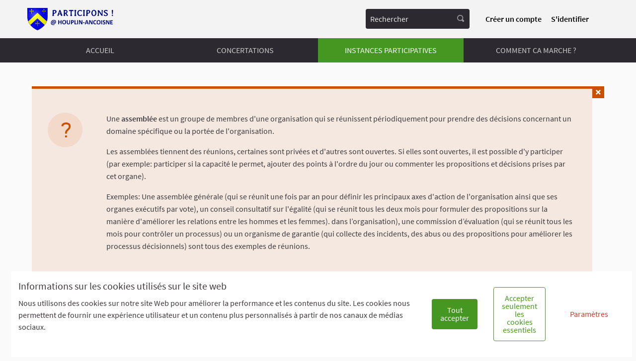

--- FILE ---
content_type: text/html; charset=utf-8
request_url: https://participons.houplin-ancoisne.fr/assemblies?filter%5Barea_id%5D=&filter%5Bscope_id%5D=&filter%5Btype_id%5D=2
body_size: 13440
content:

<!DOCTYPE html>
<html lang="fr" class="no-js">
  <head>
    <title>Assemblées - Participation citoyenne @ Houplin-Ancoisne</title>
    <meta name="csrf-param" content="authenticity_token" />
<meta name="csrf-token" content="g73cbqRwVGGYIqIPoUm/Ya4bUp6vBaHmWQoQ+2mupKL+d2/6geqHKfLuIspYeeEJyhvc8uMl0yHwvW0mmFs8dw==" />

<meta name="viewport" content="width=device-width, initial-scale=1.0">
  <link rel="alternate" href="/assemblies?filter%5Barea_id%5D=&amp;filter%5Bscope_id%5D=&amp;filter%5Btype_id%5D=2&amp;locale=fr" hreflang="fr">

<meta name="twitter:card" content="summary_large_image">
<meta name="twitter:site" content="@HouplinA">
<meta name="twitter:title" content="Assemblées - Participation citoyenne @ Houplin-Ancoisne">
<meta name="twitter:description" content="Répondez aux enquêtes, participez aux ateliers, proposez vos idées ...Bienvenue dans la participation citoyenne de Houplin-Ancoisne">
<meta name="twitter:image" content="https://participons.houplin-ancoisne.fr/rails/active_storage/blobs/redirect/eyJfcmFpbHMiOnsibWVzc2FnZSI6IkJBaHBBcFVIIiwiZXhwIjpudWxsLCJwdXIiOiJibG9iX2lkIn19--7dcd4c5818712b35504abd243ceb94ba9e121ac3/banniere_pha.jpg">

<meta property="og:url" content="https://participons.houplin-ancoisne.fr/assemblies?filter%5Barea_id%5D=&amp;filter%5Bscope_id%5D=&amp;filter%5Btype_id%5D=2">
<meta property="og:type" content="article">
<meta property="og:title" content="Assemblées - Participation citoyenne @ Houplin-Ancoisne">
<meta property="og:description" content="Répondez aux enquêtes, participez aux ateliers, proposez vos idées ...Bienvenue dans la participation citoyenne de Houplin-Ancoisne">
<meta property="og:image" content="https://participons.houplin-ancoisne.fr/rails/active_storage/blobs/redirect/eyJfcmFpbHMiOnsibWVzc2FnZSI6IkJBaHBBcFVIIiwiZXhwIjpudWxsLCJwdXIiOiJibG9iX2lkIn19--7dcd4c5818712b35504abd243ceb94ba9e121ac3/banniere_pha.jpg">

  <meta name="theme-color" content='#ef604d'>

<link rel="icon" href="https://participons.houplin-ancoisne.fr/rails/active_storage/representations/redirect/eyJfcmFpbHMiOnsibWVzc2FnZSI6IkJBaHBBa1lIIiwiZXhwIjpudWxsLCJwdXIiOiJibG9iX2lkIn19--6e5d2193eda5ebe1b581b4643a782e264b8d1155/eyJfcmFpbHMiOnsibWVzc2FnZSI6IkJBaDdCem9MWm05eWJXRjBTU0lJY0c1bkJqb0dSVlE2RTNKbGMybDZaVjloYm1SZmNHRmtXd2RwSldrbCIsImV4cCI6bnVsbCwicHVyIjoidmFyaWF0aW9uIn19--5c9e8a41a4999598310ba496d9f5bdaf9e2e656e/logo-houplin-ancoisne.ico" sizes="any" />
<link rel="shortcut icon" type="image/x-icon" href="https://participons.houplin-ancoisne.fr/rails/active_storage/representations/redirect/eyJfcmFpbHMiOnsibWVzc2FnZSI6IkJBaHBBa1lIIiwiZXhwIjpudWxsLCJwdXIiOiJibG9iX2lkIn19--6e5d2193eda5ebe1b581b4643a782e264b8d1155/eyJfcmFpbHMiOnsibWVzc2FnZSI6IkJBaDdCem9MWm05eWJXRjBTU0lJY0c1bkJqb0dSVlE2RTNKbGMybDZaVjloYm1SZmNHRmtXd2RwQWdBQ2FRSUFBZz09IiwiZXhwIjpudWxsLCJwdXIiOiJ2YXJpYXRpb24ifX0=--9029e8f5d596e057218f0b82cdb02b0923b819bc/logo-houplin-ancoisne.png" sizes="512x512" /><link rel="shortcut icon" type="image/x-icon" href="https://participons.houplin-ancoisne.fr/rails/active_storage/representations/redirect/eyJfcmFpbHMiOnsibWVzc2FnZSI6IkJBaHBBa1lIIiwiZXhwIjpudWxsLCJwdXIiOiJibG9iX2lkIn19--6e5d2193eda5ebe1b581b4643a782e264b8d1155/eyJfcmFpbHMiOnsibWVzc2FnZSI6IkJBaDdCem9MWm05eWJXRjBTU0lJY0c1bkJqb0dSVlE2RTNKbGMybDZaVjloYm1SZmNHRmtXd2RwQWNCcEFjQT0iLCJleHAiOm51bGwsInB1ciI6InZhcmlhdGlvbiJ9fQ==--59668276f3312a78167313c29515d6f8d862a757/logo-houplin-ancoisne.png" sizes="192x192" /><link rel="shortcut icon" type="image/x-icon" href="https://participons.houplin-ancoisne.fr/rails/active_storage/representations/redirect/eyJfcmFpbHMiOnsibWVzc2FnZSI6IkJBaHBBa1lIIiwiZXhwIjpudWxsLCJwdXIiOiJibG9iX2lkIn19--6e5d2193eda5ebe1b581b4643a782e264b8d1155/eyJfcmFpbHMiOnsibWVzc2FnZSI6IkJBaDdCem9MWm05eWJXRjBTU0lJY0c1bkJqb0dSVlE2RTNKbGMybDZaVjloYm1SZmNHRmtXd2RwQWJScEFiUT0iLCJleHAiOm51bGwsInB1ciI6InZhcmlhdGlvbiJ9fQ==--1402d525f5fbeddd80b6c3cac5761314df87dca2/logo-houplin-ancoisne.png" sizes="180x180" /><link rel="shortcut icon" type="image/x-icon" href="https://participons.houplin-ancoisne.fr/rails/active_storage/representations/redirect/eyJfcmFpbHMiOnsibWVzc2FnZSI6IkJBaHBBa1lIIiwiZXhwIjpudWxsLCJwdXIiOiJibG9iX2lkIn19--6e5d2193eda5ebe1b581b4643a782e264b8d1155/eyJfcmFpbHMiOnsibWVzc2FnZSI6IkJBaDdCem9MWm05eWJXRjBTU0lJY0c1bkJqb0dSVlE2RTNKbGMybDZaVjloYm1SZmNHRmtXd2RwSldrbCIsImV4cCI6bnVsbCwicHVyIjoidmFyaWF0aW9uIn19--5c9e8a41a4999598310ba496d9f5bdaf9e2e656e/logo-houplin-ancoisne.png" sizes="32x32" />
<link rel="apple-touch-icon" type="image/png" href="https://participons.houplin-ancoisne.fr/rails/active_storage/representations/redirect/eyJfcmFpbHMiOnsibWVzc2FnZSI6IkJBaHBBa1lIIiwiZXhwIjpudWxsLCJwdXIiOiJibG9iX2lkIn19--6e5d2193eda5ebe1b581b4643a782e264b8d1155/eyJfcmFpbHMiOnsibWVzc2FnZSI6IkJBaDdCem9MWm05eWJXRjBTU0lJY0c1bkJqb0dSVlE2RTNKbGMybDZaVjloYm1SZmNHRmtXd2RwQWJScEFiUT0iLCJleHAiOm51bGwsInB1ciI6InZhcmlhdGlvbiJ9fQ==--1402d525f5fbeddd80b6c3cac5761314df87dca2/logo-houplin-ancoisne.png" />
<link rel="manifest" href="/manifest.webmanifest">

<link rel="stylesheet" media="all" href="/decidim-packs/css/decidim_core-294a8066.css" />



<link rel="stylesheet" media="all" href="/decidim-packs/css/decidim_decidim_awesome-bc7c0015.css" />
<style media="all">
  .main-nav__link--active a,
.main-nav__link a:hover {
    background-color: var(--primary);
    color: #FFF;
}
/* on cache les filtres des participations, le temps que le bug soit corrigé */
#participatory-space-filters {
  display: none;
}
@media print, screen and (min-width: 64em) {
  .hero-heading {
    font-size: 3.5rem;
  }
}
</style>


<script>
window.DecidimAwesome = {"disabled_components":[],"allow_images_in_full_editor":true,"allow_images_in_small_editor":false,"allow_images_in_proposals":false,"use_markdown_editor":false,"allow_images_in_markdown_editor":false,"auto_save_forms":false,"intergram_for_admins":false,"intergram_for_public":false,"validate_title_min_length":15,"validate_title_max_caps_percent":25,"validate_title_max_marks_together":1,"validate_title_start_with_caps":true,"validate_body_min_length":15,"validate_body_max_caps_percent":25,"validate_body_max_marks_together":1,"validate_body_start_with_caps":true,"weighted_proposal_voting":true,"additional_proposal_sortings":["supported_first","supported_last","az","za"],"menu":[{"url":"/pages/comment-participer","label":{"fr":"COMMENT CA MARCHE ?"},"target":"","position":5,"visibility":"default"},{"url":"/processes","label":{"fr":"CONCERTATIONS"},"target":"","position":3,"visibility":"default"},{"url":"/assemblies","label":{"fr":"INSTANCES PARTICIPATIVES"},"target":"","position":4,"visibility":"default"},{"url":"/pages","label":{"fr":"Aide"},"target":"","position":7,"visibility":"hidden"},{"url":"/","label":{"fr":"ACCUEIL"},"target":"","position":1,"visibility":"default"}],"custom_redirects":{},"intergram_url":"https://www.intergram.xyz/js/widget.js","intergram_for_admins_settings":{"chat_id":null,"color":null,"use_floating_button":false,"title_closed":null,"title_open":null,"intro_message":null,"auto_response":null,"auto_no_response":null},"intergram_for_public_settings":{"chat_id":null,"require_login":true,"color":null,"use_floating_button":false,"title_closed":null,"title_open":null,"intro_message":null,"auto_response":null,"auto_no_response":null},"participatory_spaces_routes_context":{"participatory_processes":["participatory_processes","processes"],"assemblies":["assemblies","assemblies_types"],"process_groups":["processes_groups","participatory_process_groups"]},"admin_accountability":["participatory_space_roles","admin_roles"],"participatory_space_roles":["Decidim::AssemblyUserRole","Decidim::ParticipatoryProcessUserRole","Decidim::ConferenceUserRole"],"voting_components":["proposals","reporting_propposals"]};
window.DecidimAwesome.currentLocale = "fr";
window.DecidimAwesome.version = "0.10.2";
window.DecidimAwesome.editor_uploader_path = "/decidim_awesome/editor_images";
window.DecidimAwesome.rename_scope_label_path = "/admin/decidim_awesome/rename_scope_label";
window.DecidimAwesome.texts = {
  "drag_and_drop_image": "Ajoutez des images en les glissant - déposant ou en les collant depuis votre presse-papier.",
  "autosaved_success": "Données enregistrées dans le stockage local de votre navigateur",
  "autosaved_error": "LocalStorage n\&#39;est pas pris en charge dans votre navigateur, le formulaire ne peut pas être enregistré automatiquement.",
  "autosaved_retrieved": "Les données de ce formulaire ont été récupérées à partir d\&#39;une session précédente",
  "categories": "Catégories",
  "hashtags": "Hashtags",
  "proposals": "Propositions",
  "meetings": "Rencontres",
  "amendments": "Amendements",
  "items": "éléments",
  "select_deselect_all": "Sélectionner/Désélectionner tout"
}
</script>

<style media="all">
:root{
  --alert: #ec5840;--alert-rgb: 236,88,64;--theme: #ef604d;--theme-rgb: 239,96,77;--primary: #449721;--primary-rgb: 68,151,33;--success: #57d685;--success-rgb: 87,214,133;--warning: #ffae00;--warning-rgb: 255,174,0;--highlight: #be6400;--highlight-rgb: 190,100,0;--secondary: #c85000;--secondary-rgb: 200,80,0;--highlight-alternative: #ff5731;--highlight-alternative-rgb: 255,87,49;
}</style>



<meta name="robots" content="index,follow,archive,odp" />


  </head>

  <body>
    <!--noindex--><!--googleoff: all-->
    <div id="dc-dialog-wrapper" class="flex-center hide robots-noindex robots-nocontent noindex" data-nosnippet role="region">
  <div class="dc-dialog padding-vertical-1">
    <div class="row expanded">
      <div class="columns medium-12 large-8">
        <div class="dc-content">
          <div class="h5">
            Informations sur les cookies utilisés sur le site web
          </div>
          <div>
            Nous utilisons des cookies sur notre site Web pour améliorer la performance et les contenus du site. Les cookies nous permettent de fournir une expérience utilisateur et un contenu plus personnalisés à partir de nos canaux de médias sociaux.
          </div>
        </div>
      </div>
      <div class="columns medium-12 large-4">
        <div class="dc-button-wrapper flex-center">
          <button id="dc-dialog-accept" class="button">
            Tout accepter
          </button>
          <button id="dc-dialog-reject" class="button hollow">
            Accepter seulement les cookies essentiels
          </button>
          <button id="dc-dialog-settings" class="button clear" data-open="dc-modal">
            Paramètres
          </button>
        </div>
      </div>
    </div>
  </div>
</div>


<div class="reveal dc-modal" id="dc-modal" role="dialog" data-close-on-click="false" data-close-on-esc="false" aria-modal="true" data-reveal>
  <div class="reveal__header">
    <h3 class="reveal__title">
      Paramètres des cookies
    </h3>
    <p>
      Nous utilisons des cookies pour assurer les fonctionnalités de base du site Web et pour améliorer votre expérience en ligne. Vous pouvez configurer et accepter l'utilisation des cookies et modifier vos options de consentement à tout moment.
    </p>
  </div>

  <div class="dc-categories">
    
      <div class="category-wrapper margin-vertical-1" data-id="essential">
  <div class="category-row flex-center">
    <button class="dc-title padding-left-3">
      <span class="h5 dc-category-title">
        <strong>Essentiels</strong>
      </span>
    </button>

    <div class="dc-switch">
      <input
        class="switch-input"
        checked="checked"
        id="dc-essential"
        type="checkbox"
        name="essential"
        disabled>

      <label class="switch-paddle" for="dc-essential">
        <span class="show-for-sr">Activer/désactiver Essentiels</span>
      </label>
    </div>
  </div>
  <div class="dc-description hide">
    <div class="description-text">
      <p>Ces cookies permettent le fonctionnement essentiel du site Web et aident à sécuriser ses utilisateurs. Ils sont automatiquement enregistrés dans le navigateur et ne peuvent pas être désactivés.</p>
    </div>

    
      <div class="dataconsent-details-wrapper">
        <div class="row detail-titles">
          <div class="columns small-2">
            Type
          </div>
          <div class="columns small-2">
            Nom
          </div>
          <div class="columns small-2">
            Service
          </div>
          <div class="columns small-6">
            Description
          </div>
        </div>

        
          <div class="row dataconsent-detail-row">
            <div class="columns small-2">
              Cookie
            </div>
            <div class="columns small-2">
              _session_id
            </div>
            <div class="columns small-2">
              Ce site web
            </div>
            <div class="columns small-6">
              Permet aux sites Web de se souvenir de l'utilisateur au sein d'un même site lorsqu'il navigue d'une page à l'autre.
            </div>
          </div>
        
          <div class="row dataconsent-detail-row">
            <div class="columns small-2">
              Cookie
            </div>
            <div class="columns small-2">
              decidim-consent
            </div>
            <div class="columns small-2">
              Ce site web
            </div>
            <div class="columns small-6">
              Stocke des informations sur les cookies autorisés par l'utilisateur sur ce site web.
            </div>
          </div>
        
          <div class="row dataconsent-detail-row">
            <div class="columns small-2">
              Sauvegarde Locale
            </div>
            <div class="columns small-2">
              pwaInstallPromptSeen
            </div>
            <div class="columns small-2">
              Ce site web
            </div>
            <div class="columns small-6">
              Stocke l'état si la notification d'installation de l'application web progressive (PWA) a déjà été vue par l'utilisateur.
            </div>
          </div>
        
      </div>
    
  </div>
</div>

    
      <div class="category-wrapper margin-vertical-1" data-id="preferences">
  <div class="category-row flex-center">
    <button class="dc-title padding-left-3">
      <span class="h5 dc-category-title">
        <strong>Préférences</strong>
      </span>
    </button>

    <div class="dc-switch">
      <input
        class="switch-input"
        
        id="dc-preferences"
        type="checkbox"
        name="preferences"
        >

      <label class="switch-paddle" for="dc-preferences">
        <span class="show-for-sr">Activer/désactiver Préférences</span>
      </label>
    </div>
  </div>
  <div class="dc-description hide">
    <div class="description-text">
      <p>Ces cookies permettent au site Web de se souvenir des choix que vous avez faits par le passé sur ce site pour offrir une expérience plus personnalisée aux utilisateurs du site.</p>
    </div>

    
  </div>
</div>

    
      <div class="category-wrapper margin-vertical-1" data-id="analytics">
  <div class="category-row flex-center">
    <button class="dc-title padding-left-3">
      <span class="h5 dc-category-title">
        <strong>Analyses et statistiques</strong>
      </span>
    </button>

    <div class="dc-switch">
      <input
        class="switch-input"
        
        id="dc-analytics"
        type="checkbox"
        name="analytics"
        >

      <label class="switch-paddle" for="dc-analytics">
        <span class="show-for-sr">Activer/désactiver Analyses et statistiques</span>
      </label>
    </div>
  </div>
  <div class="dc-description hide">
    <div class="description-text">
      <p>Ces cookies sont utilisés pour mesurer et analyser le public du site afin de l'améliorer.</p>
    </div>

    
  </div>
</div>

    
      <div class="category-wrapper margin-vertical-1" data-id="marketing">
  <div class="category-row flex-center">
    <button class="dc-title padding-left-3">
      <span class="h5 dc-category-title">
        <strong>Marketing</strong>
      </span>
    </button>

    <div class="dc-switch">
      <input
        class="switch-input"
        
        id="dc-marketing"
        type="checkbox"
        name="marketing"
        >

      <label class="switch-paddle" for="dc-marketing">
        <span class="show-for-sr">Activer/désactiver Marketing</span>
      </label>
    </div>
  </div>
  <div class="dc-description hide">
    <div class="description-text">
      <p>Ces cookies recueillent des informations sur la façon dont vous utilisez le site Web et peuvent être utilisés pour vous offrir un marketing plus personnalisé sur les différents sites Web que vous utilisez.</p>
    </div>

    
  </div>
</div>

    
  </div>

  <div class="dc-buttons-wrapper flex-center">
    <div class="dc-buttons-left">
      <button id="dc-modal-accept" class="button" data-close>
        Tout accepter
      </button>
      <button id="dc-modal-reject" class="button hollow" data-close>
        Accepter seulement les cookies essentiels
      </button>
    </div>
    <div class="dc-buttons-right">
      <button id="dc-modal-save" class="button clear" data-close>
        Enregistrer les paramètres
      </button>
    </div>
  </div>
</div>


    
    
    
    <div class="flash callout primary small js-offline-message" style="display: none">
  Oups ! Votre réseau est hors ligne. Vous visitez actuellement une version précédemment mise en cache de la page, peut-être que son contenu n&#39;est pas à jour.
</div>
<script>
  document.addEventListener("DOMContentLoaded", () => {
    // show the banner if it's offline AND the offline-fallback is not displaying
    if (!navigator.onLine && !document.querySelector("#offline-fallback-html")) {
      document.querySelector(".js-offline-message").style.display = "block"
    }
  })
</script>

    <!--googleon: all--><!--/noindex-->

    
<div class="off-canvas-wrapper">
  <div class="off-canvas-wrapper-inner" data-off-canvas-wrapper>
    <div class="off-canvas position-right hide-for-large" data-position="right"
         id="offCanvas" data-off-canvas>
      <!-- Close button -->
      <button class="close-button"
              aria-label="Fermer le menu" type="button"
              data-close>
        <span aria-hidden="true">&times;</span>
      </button>
      <!-- Menu -->
      <div class="hide-for-medium" data-set="nav-holder"></div>
      <div class="hide-for-medium usermenu-off-canvas-holder"
           data-set="nav-login-holder"></div>
      <div class="hide-for-medium mt-s ml-s mr-s search-off-canvas-holder"
           data-set="nav-search-holder"></div>
    </div>
    <div class="off-canvas-content" data-off-canvas-content>
      <div class="footer-separator">
        <!--separates the footer from the rest of the page,
             creates a sticky footer-->
        <div class="header" role="banner">
          <!-- Topbar -->
          <div class="title-bar">
            <a class="skip" href="/assemblies#content">Passer au contenu principal</a>
            <div class="row column topbar">
              <div class="logo-wrapper">
                  <a aria-label="Aller à la première page" href="https://participons.houplin-ancoisne.fr/">
      <img alt="Logo officiel de Participation citoyenne @ Houplin-Ancoisne" src="/rails/active_storage/representations/redirect/eyJfcmFpbHMiOnsibWVzc2FnZSI6IkJBaHBBcXNIIiwiZXhwIjpudWxsLCJwdXIiOiJibG9iX2lkIn19--091c83491824762cbf2f0a2a0dc0cb3e9a56f30f/eyJfcmFpbHMiOnsibWVzc2FnZSI6IkJBaDdCem9MWm05eWJXRjBTU0lJY0c1bkJqb0dSVlE2RW5KbGMybDZaVjkwYjE5bWFYUmJCMmtDV0FKcEFhQT0iLCJleHAiOm51bGwsInB1ciI6InZhcmlhdGlvbiJ9fQ==--86abe4c50b116c585fffd73c8c4d7d28e934e3b3/Logo-PHA-3.png" />
</a>
              </div>
              <div class="show-for-medium" data-set="nav-search-holder">
  <div class="topbar__search js-append">
    <form id="form-search_topbar" action="/search" accept-charset="UTF-8" method="get">
      <div class="input-group">
        <label for="term">
          <span class="show-for-sr">Rechercher</span>
          <input type="text" name="term" id="term" class="input-group-field m-none" placeholder="Rechercher" title="Rechercher" />
</label>        <div class="input-group-button">
          <!-- The button wrapper is important for Safari and Firefox -->
          <div class="button-wrapper">
            <button type="submit" name="commit" title="Rechercher" id="submit" class="button"><svg aria-label="Rechercher" role="img" class="icon--magnifying-glass icon"><title>Rechercher</title><use href="/decidim-packs/media/images/icons-8973a21949776dfa1985.svg#icon-magnifying-glass"></use></svg></button>
          </div>
        </div>
      </div>
</form>  </div>
</div>

              
              <div class="hide-for-medium topbar__menu">
                <button type="button" data-toggle="offCanvas" aria-label="Navigation">
                  <svg aria-label="Navigation" role="img" class="icon--menu icon"><title>Navigation</title><use href="/decidim-packs/media/images/icons-8973a21949776dfa1985.svg#icon-menu"></use></svg>
                </button>
              </div>
                <div class="topbar__user show-for-medium" data-set="nav-login-holder">
                  <div class="topbar__user__login js-append">
                      <a class="sign-up-link" href="/users/sign_up">Créer un compte</a>
                    <a class="sign-in-link" href="/users/sign_in">S&#39;identifier</a>
                  </div>
                </div>

              


            </div>
          </div>
          <div class="show-for-medium" data-set="nav-holder">
            <div class="navbar js-append">
              <div class="row column">
                <nav class="main-nav" aria-label="Menu principal"><ul><li class="main-nav__link"><a target="" href="/">ACCUEIL</a></li><li class="main-nav__link"><a target="" href="/processes">CONCERTATIONS</a></li><li class="main-nav__link main-nav__link--active"><a aria-current="page" target="" href="/assemblies">INSTANCES PARTICIPATIVES</a></li><li class="main-nav__link"><a target="" href="/pages/comment-participer">COMMENT CA MARCHE ?</a></li></ul></nav>
              </div>
            </div>
          </div>
        </div>

        <main id="content">
          
          
      
  

<div class="wrapper"><div class="row collapse"><div class="floating-helper-container" data-help-id="floating-help-assemblies">
  <div class="floating-helper" id="floating-helper-tip" data-toggler=".hide">
    <div class="floating-helper__layout">
      <a href="#floating-helper-block" class="floating-helper__trigger" data-toggle="floating-helper-block floating-helper-tip">
        <div class="floating-helper__text">
          Aidez-moi
        </div>
        <div class="floating-helper__icon">
          <svg aria-label="Aidez-moi" role="img" class="icon--question-mark icon icon--small"><title>Aidez-moi</title><use href="/decidim-packs/media/images/icons-8973a21949776dfa1985.svg#icon-question-mark"></use></svg>
        </div>
      </a>
    </div>
  </div>

  <div id="floating-helper-block" class="floating-helper__wrapper row column hide" data-toggler=".hide">
    <div class="floating-helper__content">
      <div class="floating-helper__content-inner">
        <div class="floating-helper__icon-big show-for-medium">
          <svg aria-label="Aidez-moi" role="img" class="icon--question-mark icon icon--large"><title>Aidez-moi</title><use href="/decidim-packs/media/images/icons-8973a21949776dfa1985.svg#icon-question-mark"></use></svg>
        </div>
        <div class="mb-s">
          <p>Une <strong>assemblée</strong> est un groupe de membres d'une organisation qui se réunissent périodiquement pour prendre des décisions concernant un domaine spécifique ou la portée de l'organisation.</p><p>Les assemblées tiennent des réunions, certaines sont privées et d'autres sont ouvertes. Si elles sont ouvertes, il est possible d'y participer (par exemple: participer si la capacité le permet, ajouter des points à l'ordre du jour ou commenter les propositions et décisions prises par cet organe).</p><p>Exemples: Une assemblée générale (qui se réunit une fois par an pour définir les principaux axes d'action de l'organisation ainsi que ses organes exécutifs par vote), un conseil consultatif sur l'égalité (qui se réunit tous les deux mois pour formuler des propositions sur la manière d'améliorer les relations entre les hommes et les femmes). dans l’organisation), une commission d’évaluation (qui se réunit tous les mois pour contrôler un processus) ou un organisme de garantie (qui collecte des incidents, des abus ou des propositions pour améliorer les processus décisionnels) sont tous des exemples de réunions.</p>
        </div>
      </div>
    </div>
    <a href="#floating-helper-tip" class="floating-helper__content-close" data-toggle="floating-helper-block floating-helper-tip">
      <svg aria-label="Fermer l&#39;aide" role="img" class="icon--x icon icon--small"><title>Fermer l&#39;aide</title><use href="/decidim-packs/media/images/icons-8973a21949776dfa1985.svg#icon-x"></use></svg>
    </a>
  </div>
</div>
</div>

  <section id="parent-assemblies" class="section row collapse">
  <div class="row column">
    <div class="flex--sbe">
      <h3 id="assemblies-count" class="section-heading collapse">
        1 assemblée

      </h3>
      <div id="assemblies-filter" class="inline-filters">
</div>

    </div>
    <hr class="reset mt-s mb-s">
      <div class="row" id="participatory-space-filters">
    <div class="filters-controls hide-for-mediumlarge">
  <button data-open="filter-box" class="filters-controls__trigger" aria-controls="filter-box" aria-haspopup="dialog">
    Filtrer
    <svg aria-label="Afficher" role="img" class="icon--caret-bottom icon icon--small float-right"><title>Afficher</title><use href="/decidim-packs/media/images/icons-8973a21949776dfa1985.svg#icon-caret-bottom"></use></svg>
  </button>
</div>

<div class="reveal" id="filter-box" data-reveal role="dialog" aria-modal="true" aria-labelledby="filter-box-label">
  <div class="reveal__header">
    <h3 id="filter-box-label" class="reveal__title">Filtrer par:</h3>
    <button class="close-button" data-close aria-label="t(&quot;close_modal&quot;, scope: &quot;decidim.searches.filters_small_view&quot;)" type="button">
      <span aria-hidden="true">&times;</span>
    </button>
  </div>
  <div class="filters">
    <div class="filters"><form class="new_filter" action="/assemblies" accept-charset="UTF-8" data-remote="true" method="get">
  <div class="columns mediumlarge-6 large-5">
    <div class="filters__section with_any_scope_scopes_picker_filter"><fieldset><legend class="mini-title">Secteurs</legend>

<div id="filters_a986be98-364e-41e9-a2d6-29be9b9e8a52_filter" class="data-picker picker-multiple" data-picker-name="filter[with_any_scope]">
      <div class="picker-values"></div>

      <div class="picker-prompt"><a href="/scopes/picker?global_value=global&amp;title=S%C3%A9lectionnez+un+p%C3%A9rim%C3%A8tre+d%27application" role="button" aria-label="Sélectionnez un secteur (actuellement: Sélectionnez un périmètre d&#39;application)">Sélectionnez un périmètre d&#39;application</a></div>

</div>
</fieldset></div>
  </div>
  <div class="columns mediumlarge-6 large-5">
    <div class="filters__section with_area_areas_select_filter"><fieldset><legend class="mini-title">Périmètres d&#39;assemblée</legend><label for="filters_a986be98-364e-41e9-a2d6-29be9b9e8a52_filter_with_area"><select aria-label="Périmètres d&#39;assemblée" name="filter[with_area]" id="filters_a986be98-364e-41e9-a2d6-29be9b9e8a52_filter_with_area"><option value="">Sélectionnez un périmètre d&#39;assemblée</option>
</select></label></fieldset></div>
  </div>
</form></div>
  </div>
</div>

    <div class="show-for-mediumlarge">
      <div class="filters"><form class="new_filter" action="/assemblies" accept-charset="UTF-8" data-remote="true" method="get">
  <div class="columns mediumlarge-6 large-5">
    <div class="filters__section with_any_scope_scopes_picker_filter"><fieldset><legend class="mini-title">Secteurs</legend>

<div id="filters_a0b8f480-ec0e-4621-aaad-1524f69b89f1_filter" class="data-picker picker-multiple" data-picker-name="filter[with_any_scope]">
      <div class="picker-prompt"><a href="/scopes/picker?global_value=global&amp;title=S%C3%A9lectionnez+un+p%C3%A9rim%C3%A8tre+d%27application" role="button" aria-label="Sélectionnez un secteur (actuellement: Sélectionnez un périmètre d&#39;application)">Sélectionnez un périmètre d&#39;application</a></div>

      <div class="picker-values"></div>

</div>
</fieldset></div>
  </div>
  <div class="columns mediumlarge-6 large-5">
    <div class="filters__section with_area_areas_select_filter"><fieldset><legend class="mini-title">Périmètres d&#39;assemblée</legend><label for="filters_a0b8f480-ec0e-4621-aaad-1524f69b89f1_filter_with_area"><select aria-label="Périmètres d&#39;assemblée" name="filter[with_area]" id="filters_a0b8f480-ec0e-4621-aaad-1524f69b89f1_filter_with_area"><option value="">Sélectionnez un périmètre d&#39;assemblée</option>
</select></label></fieldset></div>
  </div>
</form></div>
    </div>
  </div>

  </div>
  <div class="row small-up-1 medium-up-2 large-up-3 card-grid">
    <div class="column" id="assembly_4">
  <div class="card card--assembly">
    
    
    
  <a href="/assemblies/cme">
    <img class="card__image" alt="Conseil Municipal d&amp;#39;Enfants" src="/rails/active_storage/blobs/redirect/eyJfcmFpbHMiOnsibWVzc2FnZSI6IkJBaHBBbjRPIiwiZXhwIjpudWxsLCJwdXIiOiJibG9iX2lkIn19--b8b5f988748b1040cc553fb2d40aa63206620fd8/csm_CME_2024_2025_048455f307_2.jpg" />
  </a>


    <div class="card__content">
      <div class="card__header">
  
    <a class="card__link" href="/assemblies/cme">
      <div class="card__title">
        Conseil Municipal d&#39;Enfants
      </div>
    </a>
  

  
</div>


      <div class="card__text">
        <div class="card__text--paragraph">
          
          <div><div class="ql-editor-display"><p>Le Conseil Municipal d'Enfants (CME) est composé de 7 élèves du groupe scolaire Simone Veil et de 4 ...</p></div></div>
        </div>
      </div>

       

    </div>

    
    <div class="card__status">
  <ul class="card-data">
    
      <li class="card-data__item creation_date_status">
        08/10/2022
      </li>
    
      <li class="card-data__item follow_status">
        <div id="follow_assembly_4">
  
    <form class="button_to" method="post" action="#" data-remote="true"><button class="card__button secondary text-uppercase follow-button mb-none has-tip" data-tooltip="true" data-disable-hover="false" aria-haspopup="true" title="Veuillez vous connecter avant d'effectuer cette action" data-open="loginModal" type="submit">
      <span class="icon-wrap">
        <svg aria-label="bell" role="img" aria-hidden="true" class="icon--bell icon icon--small"><title>bell</title><use href="/decidim-packs/media/images/icons-8973a21949776dfa1985.svg#icon-bell"></use></svg>
        <span aria-hidden="true">6</span>
        <span class="show-for-sr">6 abonnés</span>
      </span>
      <span class="text-wrap">
        Suivre
        <span class="show-for-sr">Conseil Municipal d'Enfants</span>
      </span>
    </button><input type="hidden" name="authenticity_token" value="1ukFrVKGJ7iAyae0cssdeZKEtlHfd5ZW35ifpqW7InUhMKlXc8RMfEf90lzkqqqdlKHXktZMe6l6uximXBgzaQ==" autocomplete="off" /><input type="hidden" name="follow[followable_gid]" value="[base64]" autocomplete="off" /><input type="hidden" name="follow[inline]" value="true" autocomplete="off" /></form>
  
</div>

      </li>
    
  </ul>
</div>

    <div class="card__footer card__footer--spaces">
  <div class="card__support">
    
    <a class="card__button button button--sc small" href="/assemblies/cme">Participer</a>
  </div>
</div>

  </div>
</div>


  </div>
</section>


</div>



        </main>
      </div>
      <div class="footer" role="contentinfo">
        <div class="main-footer">
  <div class="row">
    <div class="medium-8 large-6 large-offsetttt-3 column">
      <nav class="main__footer__nav">
        <ul class="footer-nav">
                <li><a href="/pages/comment-participer">FAQ</a></li>

              <li><a href="/pages/terms-and-conditions">Charte d&#39;utilisation</a></li>
              <li><a href="/pages/mentions-legales">Mentions légales</a></li>
          <li></li>
          <li><a href="#" data-open="dc-modal">Paramètres des cookies</a></li>
        </ul>
      </nav>
    </div>
    <div class="medium-4 large-3 column main__footer__social">
  <ul class="footer-social">
      <li>
        <a class="footer-social__icon" target="_blank" rel="noopener" href="https://twitter.com/HouplinA">
          <span class="show-for-sr">Participation citoyenne @ Houplin-Ancoisne sur X</span>
            <svg aria-label="X" role="img" class="icon--twitter-x icon"><title>X</title><use href="/decidim-packs/media/images/icons-8973a21949776dfa1985.svg#icon-twitter-x"></use></svg>
        </a>
      </li>
      <li>
        <a class="footer-social__icon" target="_blank" rel="noopener" href="https://www.facebook.com/communedhouplinancoisne/">
          <span class="show-for-sr">Participation citoyenne @ Houplin-Ancoisne sur Facebook</span>
            <svg aria-label="Facebook" role="img" class="icon--facebook icon"><title>Facebook</title><use href="/decidim-packs/media/images/icons-8973a21949776dfa1985.svg#icon-facebook"></use></svg>
        </a>
      </li>
      <li>
        <a class="footer-social__icon" target="_blank" rel="noopener" href="https://www.instagram.com/houplinancoisne/">
          <span class="show-for-sr">Participation citoyenne @ Houplin-Ancoisne sur Instagram</span>
            <svg aria-label="Instagram" role="img" class="icon--instagram icon"><title>Instagram</title><use href="/decidim-packs/media/images/icons-8973a21949776dfa1985.svg#icon-instagram"></use></svg>
        </a>
      </li>
      <li>
        <a class="footer-social__icon" target="_blank" rel="noopener" href="https://www.youtube.com/@houplinancoisne">
          <span class="show-for-sr">Participation citoyenne @ Houplin-Ancoisne sur YouTube</span>
            <svg aria-label="YouTube" role="img" class="icon--youtube icon"><title>YouTube</title><use href="/decidim-packs/media/images/icons-8973a21949776dfa1985.svg#icon-youtube"></use></svg>
        </a>
      </li>
  </ul>
</div>

  </div>
</div>
<!-- Matomo code -->
<script type="text/javascript">
  var _paq = window._paq || [];
  _paq.push([function() {
    var self = this;
    function getOriginalVisitorCookieTimeout() {
        var now = new Date(),
        nowTs = Math.round(now.getTime() / 1000),
        visitorInfo = self.getVisitorInfo();
        var createTs = parseInt(visitorInfo[2]);
        var cookieTimeout = 33696000; // 13 mois en secondes
        var originalTimeout = createTs + cookieTimeout - nowTs;
        return originalTimeout;
    }
    this.setVisitorCookieTimeout( getOriginalVisitorCookieTimeout() );
}]);
  _paq.push(['setRequestMethod','POST']);

  var searchbox = document.getElementById("tx-indexedsearch-searchbox-sword");
  if(searchbox !== null && searchbox.value !="" ) {
        //recherche en cours
        var rvvnscSearchData = document.getElementById("rvvnscSearchData");
        if(rvvnscSearchData !== null && parseInt(rvvnscSearchData.getAttribute("data-resultcount"))>0 ) {
                _paq.push(['trackSiteSearch',searchbox.value,false,parseInt(rvvnscSearchData.getAttribute("data-resultcount"))]);
        } else {
                _paq.push(['trackSiteSearch',searchbox.value,false,0]);
        }
  } else {
        _paq.push(['trackPageView']);
  }
  _paq.push(['enableLinkTracking']);
  (function() {
    var u="https://v.rvvn.org/";
    _paq.push(['setTrackerUrl', u+'js/']);
    _paq.push(['setSiteId','168']);
    var d=document, g=d.createElement('script'), s=d.getElementsByTagName('script')[0];
        g.type='text/javascript'; g.async=true; g.defer=true; g.src=u+'js/'; s.parentNode.insertBefore(g,s);
  })();
</script>
<noscript><p><img src="https://v.rvvn.org/js/?idsite=168&rec=1" style="border:0;" alt="" ></p></noscript>
<!-- End of Matomo code -->

        <div class="mini-footer">
  <div class="row">
    <div class="medium-7 large-8 column">
      <a rel="license noopener" class="cc-badge"
         href="http://creativecommons.org/licenses/by-sa/4.0/"
         target="_blank">
        <img alt="Licence Creative Commons" src="/decidim-packs/media/images/cc-badge-afa3eec02a18f532285b.png" />
      </a>
      Site réalisé grâce au <a target="_blank" href="https://github.com/decidim/decidim">logiciel libre Decidim</a>.
    </div>
    <div class="medium-3 large-2 column">
      <div class="decidim-logo">
        <a rel="decidim noopener"
           href="https://decidim.org/"
           target="_blank">
          <img alt="Decidim.org (ouverture dans une nouvelle fenêtre)" src="/decidim-packs/media/images/decidim-logo-318879ac2f9a6dd9ab6b.svg" />
        </a>
      </div>
    </div>
  </div>
</div>

      </div>
    </div>
  </div>
</div>

    <div class="small reveal confirm-reveal" id="confirm-modal" aria-hidden="true" role="dialog" aria-labelledby="confirm-modal-title" data-reveal data-multiple-opened="true">
  <div class="reveal__header">
    <h2 class="reveal__title" id="confirm-modal-title">Valider</h2>
    <button class="close-button" data-close aria-label="Fermer la fenêtre de dialogue"
      type="button">
      <span aria-hidden="true">&times;</span>
    </button>
  </div>
  <div class="confirm-content">
    <div class="confirm-modal-content"></div>
  </div>
  <div class="confirm-modal-footer reveal__footer">
    <div class="buttons button--double">
      <a class="button" role="button" href="#" data-confirm-ok aria-label="Ok">Ok</a>
      <a class="button clear" role="button" href="#" data-confirm-cancel aria-label="Annuler">Annuler</a>
    </div>
  </div>
</div>

    <div class="reveal" id="loginModal" data-reveal role="dialog" aria-modal="true" aria-labelledby="loginModal-label">
  <div class="reveal__header">
    <h2 id="loginModal-label" class="reveal__title">Veuillez vous identifier</h2>
    <button class="close-button" data-close aria-label="Fermer la fenêtre de dialogue"
      type="button">
      <span aria-hidden="true">&times;</span>
    </button>
  </div>
      
    <div class="row">
      <div class="columns medium-8 medium-centered">
          <form class="register-form new_user" id="login_new_user" novalidate="novalidate" data-abide="true" data-live-validate="true" data-validate-on-blur="true" action="/users/sign_in" accept-charset="UTF-8" method="post"><input type="hidden" name="authenticity_token" value="HPNGWSDCTEB5j2auwx7NZx0zAD0J2qQBXwQK/ZI/mL9kf2nTwqDKV8n+SfB1csnEJhyxN7PHHqrCObp4OvuDTA==" autocomplete="off" />
            <div>
              <div class="field">
                <label for="login_user_email">Email<input type="email" value="" name="user[email]" id="login_user_email" /></label>
              </div>
              <div class="field">
                <label for="login_user_password">Mot de passe<input autocomplete="off" type="password" name="user[password]" id="login_user_password" /></label>
              </div>
            </div>
            <div class="actions">
              <button type="submit" name="commit" class="button expanded">Se connecter</button>
            </div>
</form>            <p class="text-center">
              <a class="sign-up-link" href="/users/sign_up">Créer un compte</a>
            </p>
          <p class="text-center">
            <a href="/users/password/new">Mot de passe oublié?</a>
          </p>
      </div>
    </div>
</div>

    <div class="reveal" id="authorizationModal" data-reveal></div>

    <script src="/decidim-packs/js/1072-b7cb659fcc5722e56105.js"></script>
<script src="/decidim-packs/js/4827-73b5377265a536157de5.js"></script>
<script src="/decidim-packs/js/6435-d55602200722c685caff.js"></script>
<script src="/decidim-packs/js/9284-ceba1933f0436ea3e686.js"></script>
<script src="/decidim-packs/js/9151-a43e943cf2fc98e7b604.js"></script>
<script src="/decidim-packs/js/9024-4ca6be710edd56e8340b.js"></script>
<script src="/decidim-packs/js/8721-ba625f4c249060b2084b.js"></script>
<script src="/decidim-packs/js/6352-e24b1a66bac9f73247cc.js"></script>
<script src="/decidim-packs/js/decidim_core-04c0540679fd789c4cbf.js"></script>
  <script src="/decidim-packs/js/decidim_sw-48360e87337461b61da6.js"></script>

<script>
  Decidim.config.set({"api_path":"/api/","icons_path":"/decidim-packs/media/images/icons-8973a21949776dfa1985.svg","messages":{"selfxssWarning":{"title":"Arrêter !","description":"Cette fonction de navigateur est destinée aux développeurs et vous ne devriez rien coller ici si vous n'avez pas avez été invité à le faire. Coller du contenu dans cette fenêtre peut compromettre votre vie privée et permettre aux hackers d'accéder à votre compte."},"mentionsModal":{"removeRecipient":"Supprimer le destinataire %name%"}},"external_domain_whitelist":["participons.houplin-ancoisne.fr","decidim.org","github.com","houplin-ancoisne.fr"],"consent_cookie_name":"decidim-consent"});
  Decidim.InputCharacterCounter.configureMessages({"charactersAtLeast":{"one":"Au moins %count% caractère","other":"Au moins %count% caractères"},"charactersLeft":{"one":"%count% caractère restant","other":"%count% caractères restants"}});
  Decidim.ExternalLink.configureMessages({"externalLink":"Lien externe"});
  Decidim.FormValidator.configureMessages({"correctErrors":"Il y a des erreurs dans le formulaire, veuillez les corriger pour continuer."});
</script>


  <script src="/decidim-packs/js/6435-d55602200722c685caff.js" defer="defer"></script>
<script src="/decidim-packs/js/5828-3a13bb9e682ba50a48b7.js" defer="defer"></script>
<script src="/decidim-packs/js/decidim_assemblies-f2fe39de691e1ab32a9b.js" defer="defer"></script>
  <script src="/decidim-packs/js/1072-b7cb659fcc5722e56105.js"></script>
<script src="/decidim-packs/js/2894-efd8aa3d7836c911ab34.js"></script>
<script src="/decidim-packs/js/2980-fdf34240c6369ac189d9.js"></script>
<script src="/decidim-packs/js/831-304cd0e05df07bdbfcb6.js"></script>
<script src="/decidim-packs/js/9024-4ca6be710edd56e8340b.js"></script>
<script src="/decidim-packs/js/decidim_decidim_awesome-b5cdfa1f1fa87228c6b0.js"></script>
  <script src="/decidim-packs/js/1072-b7cb659fcc5722e56105.js" defer="defer"></script>
<script src="/decidim-packs/js/2894-efd8aa3d7836c911ab34.js" defer="defer"></script>
<script src="/decidim-packs/js/918-3efb83e6aacfb918c4cb.js" defer="defer"></script>
<script src="/decidim-packs/js/9024-4ca6be710edd56e8340b.js" defer="defer"></script>
<script src="/decidim-packs/js/5422-bad864afd7fc35a62d76.js" defer="defer"></script>
<script src="/decidim-packs/js/decidim_decidim_awesome_custom_fields-7a9759c5659f8ed5b401.js" defer="defer"></script>







    <div class="dataconsent-warning flex-center padding-1 hide">
  <p>
  Vous devez activer tous les cookies pour voir ce contenu.
  </p>
  <a href="#" class="button margin-vertical-2" data-open="dc-modal">
    Modifier les paramètres des cookies
  </a>
</div>

  </body>
</html>


--- FILE ---
content_type: text/css
request_url: https://participons.houplin-ancoisne.fr/decidim-packs/css/decidim_decidim_awesome-bc7c0015.css
body_size: 32537
content:
pre code.hljs {
  display: block;
  overflow-x: auto;
  padding: 1em
}
code.hljs {
  padding: 3px 5px
}
/*!
  Theme: GitHub
  Description: Light theme as seen on github.com
  Author: github.com
  Maintainer: @Hirse
  Updated: 2021-05-15

  Outdated base version: https://github.com/primer/github-syntax-light
  Current colors taken from GitHub's CSS
*/
.hljs {
  color: #24292e;
  background: #ffffff
}
.hljs-doctag,
.hljs-keyword,
.hljs-meta .hljs-keyword,
.hljs-template-tag,
.hljs-template-variable,
.hljs-type,
.hljs-variable.language_ {
  /* prettylights-syntax-keyword */
  color: #d73a49
}
.hljs-title,
.hljs-title.class_,
.hljs-title.class_.inherited__,
.hljs-title.function_ {
  /* prettylights-syntax-entity */
  color: #6f42c1
}
.hljs-attr,
.hljs-attribute,
.hljs-literal,
.hljs-meta,
.hljs-number,
.hljs-operator,
.hljs-variable,
.hljs-selector-attr,
.hljs-selector-class,
.hljs-selector-id {
  /* prettylights-syntax-constant */
  color: #005cc5
}
.hljs-regexp,
.hljs-string,
.hljs-meta .hljs-string {
  /* prettylights-syntax-string */
  color: #032f62
}
.hljs-built_in,
.hljs-symbol {
  /* prettylights-syntax-variable */
  color: #e36209
}
.hljs-comment,
.hljs-code,
.hljs-formula {
  /* prettylights-syntax-comment */
  color: #6a737d
}
.hljs-name,
.hljs-quote,
.hljs-selector-tag,
.hljs-selector-pseudo {
  /* prettylights-syntax-entity-tag */
  color: #22863a
}
.hljs-subst {
  /* prettylights-syntax-storage-modifier-import */
  color: #24292e
}
.hljs-section {
  /* prettylights-syntax-markup-heading */
  color: #005cc5;
  font-weight: bold
}
.hljs-bullet {
  /* prettylights-syntax-markup-list */
  color: #735c0f
}
.hljs-emphasis {
  /* prettylights-syntax-markup-italic */
  color: #24292e;
  font-style: italic
}
.hljs-strong {
  /* prettylights-syntax-markup-bold */
  color: #24292e;
  font-weight: bold
}
.hljs-addition {
  /* prettylights-syntax-markup-inserted */
  color: #22863a;
  background-color: #f0fff4
}
.hljs-deletion {
  /* prettylights-syntax-markup-deleted */
  color: #b31d28;
  background-color: #ffeef0
}
.hljs-char.escape_,
.hljs-link,
.hljs-params,
.hljs-property,
.hljs-punctuation,
.hljs-tag {
  /* purposely ignored */
  
}
@charset "UTF-8";
/* BASICS */
.CodeMirror {
  /* Set height, width, borders, and global font properties here */
  font-family: monospace;
  height: 300px;
  color: black;
  direction: ltr;
}

/* PADDING */
.CodeMirror-lines {
  padding: 4px 0; /* Vertical padding around content */
}

.CodeMirror pre.CodeMirror-line,
.CodeMirror pre.CodeMirror-line-like {
  padding: 0 4px; /* Horizontal padding of content */
}

.CodeMirror-scrollbar-filler, .CodeMirror-gutter-filler {
  background-color: white; /* The little square between H and V scrollbars */
}

/* GUTTER */
.CodeMirror-gutters {
  border-right: 1px solid #ddd;
  background-color: #f7f7f7;
  white-space: nowrap;
}

.CodeMirror-linenumber {
  padding: 0 3px 0 5px;
  min-width: 20px;
  text-align: right;
  color: #999;
  white-space: nowrap;
}

.CodeMirror-guttermarker {
  color: black;
}

.CodeMirror-guttermarker-subtle {
  color: #999;
}

/* CURSOR */
.CodeMirror-cursor {
  border-left: 1px solid black;
  border-right: none;
  width: 0;
}

/* Shown when moving in bi-directional text */
.CodeMirror div.CodeMirror-secondarycursor {
  border-left: 1px solid silver;
}

.cm-fat-cursor .CodeMirror-cursor {
  width: auto;
  border: 0 !important;
  background: #7e7;
}

.cm-fat-cursor div.CodeMirror-cursors {
  z-index: 1;
}

.cm-fat-cursor .CodeMirror-line::selection,
.cm-fat-cursor .CodeMirror-line > span::selection,
.cm-fat-cursor .CodeMirror-line > span > span::selection {
  background: transparent;
}

.cm-fat-cursor .CodeMirror-line::-moz-selection,
.cm-fat-cursor .CodeMirror-line > span::-moz-selection,
.cm-fat-cursor .CodeMirror-line > span > span::-moz-selection {
  background: transparent;
}

.cm-fat-cursor {
  caret-color: transparent;
}

@-moz-keyframes blink {
  50% {
    background-color: transparent;
  }
}
@-webkit-keyframes blink {
  50% {
    background-color: transparent;
  }
}
@keyframes blink {
  50% {
    background-color: transparent;
  }
}
/* Can style cursor different in overwrite (non-insert) mode */
.cm-tab {
  display: inline-block;
  text-decoration: inherit;
}

.CodeMirror-rulers {
  position: absolute;
  left: 0;
  right: 0;
  top: -50px;
  bottom: 0;
  overflow: hidden;
}

.CodeMirror-ruler {
  border-left: 1px solid #ccc;
  top: 0;
  bottom: 0;
  position: absolute;
}

/* DEFAULT THEME */
.cm-s-default .cm-header {
  color: blue;
}

.cm-s-default .cm-quote {
  color: #090;
}

.cm-negative {
  color: #d44;
}

.cm-positive {
  color: #292;
}

.cm-header, .cm-strong {
  font-weight: bold;
}

.cm-em {
  font-style: italic;
}

.cm-link {
  text-decoration: underline;
}

.cm-strikethrough {
  text-decoration: line-through;
}

.cm-s-default .cm-keyword {
  color: #708;
}

.cm-s-default .cm-atom {
  color: #219;
}

.cm-s-default .cm-number {
  color: #164;
}

.cm-s-default .cm-def {
  color: #00f;
}

.cm-s-default .cm-variable-2 {
  color: #05a;
}

.cm-s-default .cm-variable-3, .cm-s-default .cm-type {
  color: #085;
}

.cm-s-default .cm-comment {
  color: #a50;
}

.cm-s-default .cm-string {
  color: #a11;
}

.cm-s-default .cm-string-2 {
  color: #f50;
}

.cm-s-default .cm-meta {
  color: #555;
}

.cm-s-default .cm-qualifier {
  color: #555;
}

.cm-s-default .cm-builtin {
  color: #30a;
}

.cm-s-default .cm-bracket {
  color: #997;
}

.cm-s-default .cm-tag {
  color: #170;
}

.cm-s-default .cm-attribute {
  color: #00c;
}

.cm-s-default .cm-hr {
  color: #999;
}

.cm-s-default .cm-link {
  color: #00c;
}

.cm-s-default .cm-error {
  color: #f00;
}

.cm-invalidchar {
  color: #f00;
}

.CodeMirror-composing {
  border-bottom: 2px solid;
}

/* Default styles for common addons */
div.CodeMirror span.CodeMirror-matchingbracket {
  color: #0b0;
}

div.CodeMirror span.CodeMirror-nonmatchingbracket {
  color: #a22;
}

.CodeMirror-matchingtag {
  background: rgba(255, 150, 0, 0.3);
}

.CodeMirror-activeline-background {
  background: #e8f2ff;
}

/* STOP */
/* The rest of this file contains styles related to the mechanics of
   the editor. You probably shouldn't touch them. */
.CodeMirror {
  position: relative;
  overflow: hidden;
  background: white;
}

.CodeMirror-scroll {
  overflow: scroll !important; /* Things will break if this is overridden */
  /* 50px is the magic margin used to hide the element's real scrollbars */
  /* See overflow: hidden in .CodeMirror */
  margin-bottom: -50px;
  margin-right: -50px;
  padding-bottom: 50px;
  height: 100%;
  outline: none; /* Prevent dragging from highlighting the element */
  position: relative;
  z-index: 0;
}

.CodeMirror-sizer {
  position: relative;
  border-right: 50px solid transparent;
}

/* The fake, visible scrollbars. Used to force redraw during scrolling
   before actual scrolling happens, thus preventing shaking and
   flickering artifacts. */
.CodeMirror-vscrollbar, .CodeMirror-hscrollbar, .CodeMirror-scrollbar-filler, .CodeMirror-gutter-filler {
  position: absolute;
  z-index: 6;
  display: none;
  outline: none;
}

.CodeMirror-vscrollbar {
  right: 0;
  top: 0;
  overflow-x: hidden;
  overflow-y: scroll;
}

.CodeMirror-hscrollbar {
  bottom: 0;
  left: 0;
  overflow-y: hidden;
  overflow-x: scroll;
}

.CodeMirror-scrollbar-filler {
  right: 0;
  bottom: 0;
}

.CodeMirror-gutter-filler {
  left: 0;
  bottom: 0;
}

.CodeMirror-gutters {
  position: absolute;
  left: 0;
  top: 0;
  min-height: 100%;
  z-index: 3;
}

.CodeMirror-gutter {
  white-space: normal;
  height: 100%;
  display: inline-block;
  vertical-align: top;
  margin-bottom: -50px;
}

.CodeMirror-gutter-wrapper {
  position: absolute;
  z-index: 4;
  background: none !important;
  border: none !important;
}

.CodeMirror-gutter-background {
  position: absolute;
  top: 0;
  bottom: 0;
  z-index: 4;
}

.CodeMirror-gutter-elt {
  position: absolute;
  cursor: default;
  z-index: 4;
}

.CodeMirror-gutter-wrapper ::selection {
  background-color: transparent;
}

.CodeMirror-gutter-wrapper ::-moz-selection {
  background-color: transparent;
}

.CodeMirror-lines {
  cursor: text;
  min-height: 1px; /* prevents collapsing before first draw */
}

.CodeMirror pre.CodeMirror-line,
.CodeMirror pre.CodeMirror-line-like {
  /* Reset some styles that the rest of the page might have set */
  -moz-border-radius: 0;
  -webkit-border-radius: 0;
  border-radius: 0;
  border-width: 0;
  background: transparent;
  font-family: inherit;
  font-size: inherit;
  margin: 0;
  white-space: pre;
  word-wrap: normal;
  line-height: inherit;
  color: inherit;
  z-index: 2;
  position: relative;
  overflow: visible;
  -webkit-tap-highlight-color: transparent;
  -webkit-font-variant-ligatures: contextual;
  font-variant-ligatures: contextual;
}

.CodeMirror-wrap pre.CodeMirror-line,
.CodeMirror-wrap pre.CodeMirror-line-like {
  word-wrap: break-word;
  white-space: pre-wrap;
  word-break: normal;
}

.CodeMirror-linebackground {
  position: absolute;
  left: 0;
  right: 0;
  top: 0;
  bottom: 0;
  z-index: 0;
}

.CodeMirror-linewidget {
  position: relative;
  z-index: 2;
  padding: 0.1px; /* Force widget margins to stay inside of the container */
}

.CodeMirror-rtl pre {
  direction: rtl;
}

.CodeMirror-code {
  outline: none;
}

/* Force content-box sizing for the elements where we expect it */
.CodeMirror-scroll,
.CodeMirror-sizer,
.CodeMirror-gutter,
.CodeMirror-gutters,
.CodeMirror-linenumber {
  -moz-box-sizing: content-box;
  box-sizing: content-box;
}

.CodeMirror-measure {
  position: absolute;
  width: 100%;
  height: 0;
  overflow: hidden;
  visibility: hidden;
}

.CodeMirror-cursor {
  position: absolute;
  pointer-events: none;
}

.CodeMirror-measure pre {
  position: static;
}

div.CodeMirror-cursors {
  visibility: hidden;
  position: relative;
  z-index: 3;
}

div.CodeMirror-dragcursors {
  visibility: visible;
}

.CodeMirror-focused div.CodeMirror-cursors {
  visibility: visible;
}

.CodeMirror-selected {
  background: #d9d9d9;
}

.CodeMirror-focused .CodeMirror-selected {
  background: #d7d4f0;
}

.CodeMirror-crosshair {
  cursor: crosshair;
}

.CodeMirror-line::selection, .CodeMirror-line > span::selection, .CodeMirror-line > span > span::selection {
  background: #d7d4f0;
}

.CodeMirror-line::-moz-selection, .CodeMirror-line > span::-moz-selection, .CodeMirror-line > span > span::-moz-selection {
  background: #d7d4f0;
}

.cm-searching {
  background-color: #ffa;
  background-color: rgba(255, 255, 0, 0.4);
}

/* Used to force a border model for a node */
.cm-force-border {
  padding-right: 0.1px;
}

@media print {
  /* Hide the cursor when printing */
  .CodeMirror div.CodeMirror-cursors {
    visibility: hidden;
  }
}
/* See issue #2901 */
.cm-tab-wrap-hack:after {
  content: "";
}

/* Help users use markselection to safely style text background */
span.CodeMirror-selectedtext {
  background: none;
}

.CodeMirror {
  box-sizing: border-box;
  height: auto;
  border: 1px solid #ddd;
  border-bottom-left-radius: 4px;
  border-bottom-right-radius: 4px;
  padding: 10px;
  font: inherit;
  z-index: 1;
  word-wrap: break-word;
}

.CodeMirror-scroll {
  cursor: text;
}

.CodeMirror-fullscreen {
  background: #fff;
  position: fixed !important;
  top: 50px;
  left: 0;
  right: 0;
  bottom: 0;
  height: auto;
  z-index: 9;
  border-right: none !important;
  border-bottom-right-radius: 0 !important;
}

.CodeMirror-sided {
  width: 50% !important;
}

.editor-toolbar {
  position: relative;
  -webkit-user-select: none;
  -moz-user-select: none;
  -ms-user-select: none;
  -o-user-select: none;
  user-select: none;
  padding: 0 10px;
  border-top: 1px solid #bbb;
  border-left: 1px solid #bbb;
  border-right: 1px solid #bbb;
  border-top-left-radius: 4px;
  border-top-right-radius: 4px;
}

.editor-toolbar:after,
.editor-toolbar:before {
  display: block;
  content: " ";
  height: 1px;
}

.editor-toolbar:before {
  margin-bottom: 8px;
}

.editor-toolbar:after {
  margin-top: 8px;
}

.editor-toolbar.fullscreen {
  width: 100%;
  height: 50px;
  overflow-x: auto;
  overflow-y: hidden;
  white-space: nowrap;
  padding-top: 10px;
  padding-bottom: 10px;
  box-sizing: border-box;
  background: #fff;
  border: 0;
  position: fixed;
  top: 0;
  left: 0;
  opacity: 1;
  z-index: 9;
}

.editor-toolbar.fullscreen::before {
  width: 20px;
  height: 50px;
  background: -moz-linear-gradient(left, rgba(255, 255, 255, 1) 0%, rgba(255, 255, 255, 0) 100%);
  background: -webkit-gradient(linear, left top, right top, color-stop(0%, rgba(255, 255, 255, 1)), color-stop(100%, rgba(255, 255, 255, 0)));
  background: -webkit-linear-gradient(left, rgba(255, 255, 255, 1) 0%, rgba(255, 255, 255, 0) 100%);
  background: -o-linear-gradient(left, rgba(255, 255, 255, 1) 0%, rgba(255, 255, 255, 0) 100%);
  background: -ms-linear-gradient(left, rgba(255, 255, 255, 1) 0%, rgba(255, 255, 255, 0) 100%);
  background: linear-gradient(to right, rgba(255, 255, 255, 1) 0%, rgba(255, 255, 255, 0) 100%);
  position: fixed;
  top: 0;
  left: 0;
  margin: 0;
  padding: 0;
}

.editor-toolbar.fullscreen::after {
  width: 20px;
  height: 50px;
  background: -moz-linear-gradient(left, rgba(255, 255, 255, 0) 0%, rgba(255, 255, 255, 1) 100%);
  background: -webkit-gradient(linear, left top, right top, color-stop(0%, rgba(255, 255, 255, 0)), color-stop(100%, rgba(255, 255, 255, 1)));
  background: -webkit-linear-gradient(left, rgba(255, 255, 255, 0) 0%, rgba(255, 255, 255, 1) 100%);
  background: -o-linear-gradient(left, rgba(255, 255, 255, 0) 0%, rgba(255, 255, 255, 1) 100%);
  background: -ms-linear-gradient(left, rgba(255, 255, 255, 0) 0%, rgba(255, 255, 255, 1) 100%);
  background: linear-gradient(to right, rgba(255, 255, 255, 0) 0%, rgba(255, 255, 255, 1) 100%);
  position: fixed;
  top: 0;
  right: 0;
  margin: 0;
  padding: 0;
}

.editor-toolbar a,
.editor-toolbar button {
  background: transparent;
  display: inline-block;
  text-align: center;
  text-decoration: none !important;
  width: 30px;
  height: 30px;
  margin: 0;
  padding: 0;
  border: 1px solid transparent;
  border-radius: 3px;
  cursor: pointer;
}

.editor-toolbar a.active,
.editor-toolbar a:hover,
.editor-toolbar button.active,
.editor-toolbar button:hover {
  background: #fcfcfc;
  border-color: #95a5a6;
}

.editor-toolbar a:before,
.editor-toolbar button:before {
  line-height: 30px;
}

.editor-toolbar i.separator {
  display: inline-block;
  width: 0;
  border-left: 1px solid #d9d9d9;
  border-right: 1px solid #fff;
  color: transparent;
  text-indent: -10px;
  margin: 0 6px;
}

.editor-toolbar a.fa-header-x:after {
  font-family: Arial, "Helvetica Neue", Helvetica, sans-serif;
  font-size: 65%;
  vertical-align: text-bottom;
  position: relative;
  top: 2px;
}

.editor-toolbar a.fa-header-1:after {
  content: "1";
}

.editor-toolbar a.fa-header-2:after {
  content: "2";
}

.editor-toolbar a.fa-header-3:after {
  content: "3";
}

.editor-toolbar a.fa-header-bigger:after {
  content: "▲";
}

.editor-toolbar a.fa-header-smaller:after {
  content: "▼";
}

.editor-toolbar.disabled-for-preview button:not(.no-disable) {
  opacity: 0.6;
  pointer-events: none;
}

@media only screen and (max-width: 700px) {
  .editor-toolbar a.no-mobile {
    display: none;
  }
}
.editor-statusbar {
  padding: 8px 10px;
  font-size: 12px;
  color: #959694;
  text-align: right;
}

.editor-statusbar span {
  display: inline-block;
  min-width: 4em;
  margin-left: 1em;
}

.editor-statusbar .lines:before {
  content: "lines: ";
}

.editor-statusbar .words:before {
  content: "words: ";
}

.editor-statusbar .characters:before {
  content: "characters: ";
}

.editor-preview {
  padding: 10px;
  position: absolute;
  width: 100%;
  height: 100%;
  top: 0;
  left: 0;
  background: #fafafa;
  z-index: 7;
  overflow: auto;
  display: none;
  box-sizing: border-box;
}

.editor-preview-side {
  padding: 10px;
  position: fixed;
  bottom: 0;
  width: 50%;
  top: 50px;
  right: 0;
  background: #fafafa;
  z-index: 9;
  overflow: auto;
  display: none;
  box-sizing: border-box;
  border: 1px solid #ddd;
  word-wrap: break-word;
}

.editor-preview-active-side {
  display: block;
}

.editor-preview-active {
  display: block;
}

.editor-preview > p,
.editor-preview-side > p {
  margin-top: 0;
}

.editor-preview pre,
.editor-preview-side pre {
  background: #eee;
  margin-bottom: 10px;
}

.editor-preview table td,
.editor-preview table th,
.editor-preview-side table td,
.editor-preview-side table th {
  border: 1px solid #ddd;
  padding: 5px;
}

.CodeMirror .CodeMirror-code .cm-tag {
  color: #63a35c;
}

.CodeMirror .CodeMirror-code .cm-attribute {
  color: #795da3;
}

.CodeMirror .CodeMirror-code .cm-string {
  color: #183691;
}

.CodeMirror .CodeMirror-selected {
  background: #d9d9d9;
}

.CodeMirror .CodeMirror-code .cm-header-1 {
  font-size: 200%;
  line-height: 200%;
}

.CodeMirror .CodeMirror-code .cm-header-2 {
  font-size: 160%;
  line-height: 160%;
}

.CodeMirror .CodeMirror-code .cm-header-3 {
  font-size: 125%;
  line-height: 125%;
}

.CodeMirror .CodeMirror-code .cm-header-4 {
  font-size: 110%;
  line-height: 110%;
}

.CodeMirror .CodeMirror-code .cm-comment {
  background: rgba(0, 0, 0, 0.05);
  border-radius: 2px;
}

.CodeMirror .CodeMirror-code .cm-link {
  color: #7f8c8d;
}

.CodeMirror .CodeMirror-code .cm-url {
  color: #aab2b3;
}

.CodeMirror .CodeMirror-code .cm-strikethrough {
  text-decoration: line-through;
}

.CodeMirror .CodeMirror-placeholder {
  opacity: 0.5;
}

.editor .CodeMirror {
  color: #333;
  font-weight: normal;
  line-height: 1.45;
}
.editor .CodeMirror code {
  border: none;
}
.editor .CodeMirror .CodeMirror-code span {
  color: #333 !important;
}

/*! orejime v1.1.1 - BSD-3-Clause license, original work Copyright (c) 2018 DPKit, modified work Copyright (c) 2019 Empreinte Digitale, all rights reserved. */
[class^=orejime-] {
  margin: 0;
  padding: 0;
  border: 0;
  font-family: inherit;
  font-size: inherit;
  color: inherit;
  vertical-align: baseline;
  cursor: default;
  float: none;
  width: auto;
  text-align: left;
  font-weight: normal;
}

.orejime-Main,
.orejime-Modal {
  font-size: 1em;
  line-height: 1.5;
}

.orejime-Button {
  border: 0;
  color: #fff;
  border-radius: 4px;
  padding: 6px 10px;
  margin-right: 0.5em;
  border: 1px solid transparent;
}

.orejime-Button[disabled] {
  opacity: 0.75;
}

.orejime-Button--save,
.orejime-Button--accept {
  background: #008A28;
  color: #fff;
}

.orejime-Button--decline {
  background: #666;
}

.orejime-Button--info {
  background: #057EB6;
}

.orejime-Notice {
  background: #333;
  position: fixed;
  z-index: 1000;
  width: 100%;
  bottom: 0;
  font-size: 0.8em;
}

@media (min-width: 990px) {
  .orejime-Notice {
    box-shadow: 0 4px 6px 0 rgba(0, 0, 0, 0.2), 5px 5px 10px 0 rgba(0, 0, 0, 0.19);
    border-radius: 4px;
    bottom: 20px;
    right: 20px;
    max-width: 300px;
  }
}
@media (max-width: 989px) {
  .orejime-Notice {
    border: none;
    border-radius: 0;
  }
}
.orejime-Notice--mandatory {
  position: absolute;
  bottom: 0;
  left: 0;
  right: 0;
  margin: auto;
  max-width: none;
}

.orejime-Notice--hidden {
  display: none !important;
}

.orejime-Notice-body {
  padding: 1em;
}

.orejime-Notice-logo {
  max-width: 200px;
}

.orejime-Notice-title,
.orejime-Notice-description {
  color: #eee;
  margin-bottom: 0.5em;
}

.orejime-Notice-title {
  font-weight: bold;
  font-size: 1.2em;
  line-height: 1.3;
}

.orejime-Notice-purposes {
  color: #eee;
}

.orejime-Notice-changes {
  color: #eee;
  margin-bottom: 0.5em;
  font-weight: bold;
}

.orejime-Notice-privacyPolicyLink {
  text-decoration: underline;
  cursor: pointer;
}

.orejime-Notice-privacyPolicyLink, .orejime-Notice-privacyPolicyLink:hover {
  color: inherit;
}

.orejime-Notice-privacyPolicyLink:hover, .orejime-Notice-privacyPolicyLink:focus {
  text-decoration: none;
}

.orejime-Notice-actions {
  display: block;
}

.orejime-Notice-actionItem {
  display: inline;
}

.orejime-Notice-learnMoreButton {
  display: inline-block;
}

.orejimeHtml-WithModalOpen {
  height: 100%;
}

.orejimeHtml-WithModalOpen body {
  position: fixed;
  overflow: hidden;
  height: 100%;
  width: 100%;
}

.orejime-ModalOverlay,
.orejime-NoticeOverlay {
  z-index: 1000;
  background: rgba(0, 0, 0, 0.5);
  position: fixed;
  top: 0;
  left: 0;
  right: 0;
  bottom: 0;
}

.orejime-ModalWrapper {
  z-index: 1001;
  position: fixed;
  top: 50%;
  left: 50%;
  transform: translate(-50%, -50%);
  margin: 0;
  width: 640px;
  max-width: 100%;
  max-height: 100%;
  overflow: auto;
}

.orejime-Modal {
  background: #333;
  color: #eee;
  border-radius: 4px;
  box-shadow: 0 4px 6px 0 rgba(0, 0, 0, 0.2), 5px 5px 10px 0 rgba(0, 0, 0, 0.19);
}

.orejime-Modal-header {
  padding: 1em;
  border-bottom: 1px solid #555;
}

.orejime-Modal-title {
  margin: 0;
  font-size: 2em;
  display: block;
  font-weight: bold;
  padding-right: 20px;
}

.orejime-Modal-closeButton {
  border: none;
  background: none;
  color: inherit;
  position: absolute;
  top: 1em;
  right: 1em;
}

.orejime-CloseIcon {
  stroke: currentColor;
  width: 12px;
}

.orejime-Modal-body {
  padding: 1em;
}

.orejime-Modal-footer {
  padding: 1em;
  border-top: 1px solid #555;
}

.orejime-Modal-privacyPolicyLink,
.orejime-Modal-poweredByLink {
  cursor: pointer;
  text-decoration: underline;
  color: inherit;
}

.orejime-Modal-privacyPolicyLink:hover, .orejime-Modal-privacyPolicyLink:focus, .orejime-Modal-privacyPolicyLink:active,
.orejime-Modal-poweredByLink:hover,
.orejime-Modal-poweredByLink:focus,
.orejime-Modal-poweredByLink:active {
  color: inherit;
}

.orejime-Modal-privacyPolicyLink:hover, .orejime-Modal-privacyPolicyLink:focus,
.orejime-Modal-poweredByLink:hover,
.orejime-Modal-poweredByLink:focus {
  text-decoration: none;
}

.orejime-Modal-poweredByLink {
  position: absolute;
  right: 1em;
  color: #aaa;
  font-size: 0.8em;
  padding: 6px 0;
}

.orejime-Modal-poweredByLink:hover, .orejime-Modal-poweredByLink:focus, .orejime-Modal-poweredByLink:active {
  color: #aaa;
}

.orejime-AppList {
  display: block;
  padding: 0;
  margin: 0;
}

.orejime-AppList-item {
  display: block;
  position: relative;
  line-height: 1.25;
  vertical-align: middle;
  padding-left: 60px;
  min-height: 40px;
  margin-top: 0.7em;
}

.orejime-AppList-item:first-child {
  margin-top: 0;
}

.orejime-AppItem-title {
  font-weight: 600;
  cursor: pointer;
}

.orejime-AppItem-description {
  font-size: 0.8em;
}

.orejime-AppItem-purposes {
  font-size: 0.8em;
  color: #aaa;
}

.orejime-AppItem-optOut,
.orejime-AppItem-required {
  padding-left: 0.2em;
  font-size: 0.8em;
  color: #aaa;
}

.orejime-AppItem-input {
  position: absolute;
  top: 0;
  left: 0;
  opacity: 0;
  width: 50px;
  height: 30px;
}

.orejime-AppItem-switch {
  position: absolute;
  left: 0;
  display: inline-block;
  width: 50px;
  height: 30px;
}

.orejime-AppItem-slider {
  box-shadow: 0 4px 6px 0 rgba(0, 0, 0, 0.2), 5px 5px 10px 0 rgba(0, 0, 0, 0.19);
  position: absolute;
  cursor: pointer;
  top: 0;
  left: 0;
  right: 0;
  bottom: 0;
  background-color: #aaa;
  -webkit-transition: 0.4s;
  transition: 0.4s;
  width: 50px;
  display: inline-block;
  border-radius: 30px;
  border: 2px solid transparent;
}

.orejime-AppItem-slider:before {
  position: absolute;
  content: "";
  height: 20px;
  width: 20px;
  left: 3px;
  bottom: 3px;
  background-color: white;
  -webkit-transition: 0.4s;
  transition: 0.4s;
  border-radius: 50%;
  border: 1px solid #555;
}

.orejime-AppItem-switchLabel {
  position: absolute;
  width: 50px;
  top: 34px;
  overflow: ellipsis;
  font-size: 0.8em;
  text-align: center;
}

.orejime-AppItem-switch--disabled .orejime-AppItem-slider {
  cursor: default;
  opacity: 0.5;
}

.orejime-AppItem-switch--disabled .orejime-AppItem-switchLabel {
  color: #aaa;
}

.orejime-AppItem-input:focus + .orejime-AppItem-label .orejime-AppItem-slider {
  border-color: #fff;
  outline-offset: 2px;
}

.orejime-AppItem-input:checked + .orejime-AppItem-label .orejime-AppItem-slider {
  background-color: #057EB6;
}

.orejime-AppItem-input:checked + .orejime-AppItem-label .orejime-AppItem-slider:before {
  -webkit-transform: translateX(20px);
  -ms-transform: translateX(20px);
  transform: translateX(20px);
}

.orejime-AppToggles {
  margin-bottom: 1em;
  display: block;
}

.orejime-AppToggles-item {
  display: inline;
}

.orejime-Notice, .orejime-Modal {
  background-color: #f7f7f7;
}
.orejime-Notice p, .orejime-Modal p {
  color: black;
}
.orejime-Notice-logo {
  max-width: 50px;
}
.orejime-Notice {
  max-width: 500px;
}
.orejime-Notice-actionItem--info {
  right: 0;
  position: absolute;
}
.orejime-AppItem-title, .orejime-Notice-purposes, .orejime-Modal-privacyPolicyLink {
  color: var(--secondary);
}
.orejime-Button:hover {
  cursor: pointer;
}
.orejime-Button--save {
  background: #57d685;
}
.orejime-Button--decline {
  background: #ff6767;
}
.orejime-Button--info {
  background: #ec5840;
}
.orejime-Modal-saveButton {
  background: var(--primary);
}

#orejime-modal-title {
  color: var(--primary);
}

.cookie-warning {
  display: none;
} /* on cache le bandeau des cookies par défaut de Decicim */
.embed-container.embed-video {
  margin: 40px 0;
}

.embed-container .ql-video {
  margin: 0 auto;
  max-height: 100%;
  max-width: 100%;
}

.cookies-unaccepted .video-overlay {
  position: absolute;
  display: table;
  background-color: #000;
  height: 100%;
  width: 100%;
  top: 0;
  left: 0;
}

.cookies-unaccepted .video-overlay .msg-acceptation {
  color: #fff;
  text-align: center;
  display: table-cell;
  vertical-align: middle;
}

.cookies-unaccepted .video-overlay .msg-acceptation .msg-head {
  font-size: 1.28571em;
  font-family: "marianne_bold", Arial, sans-serif;
  margin-bottom: 0.5em;
}

.cookies-unaccepted .video-overlay .msg-acceptation .msg-body {
  margin-bottom: 0.5em;
}

.cookies-unaccepted .video-overlay .msg-acceptation .acceptation-link {
  margin: 1em 0;
}

/*.cookies-unaccepted .video-overlay .msg-acceptation .acceptation-link a {
    color: #fff;
    background-color: #008a28;
    border-color: #008a28;
}*/
@keyframes animation-spin {
  to {
    transform: rotate(1turn);
  }
}
@-webkit-keyframes animation-spin {
  to {
    -webkit-transform: rotate(1turn);
  }
}
.editor-loading::before {
  -webkit-animation: animation-spin 800ms infinite linear;
  -o-animation: animation-spin 800ms infinite linear;
  animation: animation-spin 800ms infinite linear;
  width: 25px;
  height: 25px;
  box-sizing: border-box;
  border-radius: 50%;
  border: 3px solid #e8e8e8;
  border-right-color: var(--primary);
  display: inline-block;
  position: relative;
  float: right;
  content: "";
  vertical-align: middle;
}

.form-group .ql-container {
  background-color: white;
}

.editor-container {
  overflow: hidden;
}

.editor.hashtags__container > p.help-text {
  margin-top: -1rem;
  margin-bottom: 1.5rem;
}

.form-control[type=richtext] > p.help-text {
  margin-top: 0.2rem !important;
}
.form-control[type=richtext] .ql-snow.ql-toolbar button {
  width: 22px;
  margin: 1px 0;
}
.form-control[type=richtext] .ql-snow.ql-toolbar + .ql-container.ql-snow {
  border-radius: 0;
}

.proposal_custom_fields_editor .form-wrap.form-builder .form-group > .form-control[type=richtext] {
  padding: 0;
  border: none;
}

.awesome_autosave-notice {
  background-color: rgba(var(--success-rgb), 0.8);
  position: fixed;
  top: 0;
  right: 0;
  margin: 2em;
  padding: 0.5em 1em;
  border-radius: 4px;
  border: 1px solid var(--success);
  font-weight: 600;
  color: white;
  z-index: 1000;
}
.awesome_autosave-notice.error {
  background-color: rgba(var(--alert-rgb), 0.8);
}

:root {
  --voting-cards-weight-0: #8b898b;
  --voting-cards-weight-1: #f44336;
  --voting-cards-weight-2: #ffc107;
  --voting-cards-weight-3: #4caf50;
}

.voting-voting_cards {
  margin-bottom: 1.5rem;
  border-bottom: 2px solid #d9d9d9;
}
.voting-voting_cards-card a {
  margin-bottom: 0;
}
.voting-voting_cards-card a > svg {
  margin-bottom: 2px;
  vertical-align: middle;
}
.voting-voting_cards-card a.button.weight_0 {
  background-color: var(--voting-cards-weight-0);
}
.voting-voting_cards-card a.button.weight_1 {
  background-color: var(--voting-cards-weight-1);
}
.voting-voting_cards-card a.button.weight_2 {
  background-color: var(--voting-cards-weight-2);
}
.voting-voting_cards-card a.button.weight_3 {
  background-color: var(--voting-cards-weight-3);
}
.voting-voting_cards-card .votes_counter .weight_0 {
  color: var(--voting-cards-weight-0);
}
.voting-voting_cards-card .votes_counter .weight_1 {
  color: var(--voting-cards-weight-1);
}
.voting-voting_cards-card .votes_counter .weight_2 {
  color: var(--voting-cards-weight-2);
}
.voting-voting_cards-card .votes_counter .weight_3 {
  color: var(--voting-cards-weight-3);
}
.voting-voting_cards.current-choice {
  text-align: center;
  margin-bottom: 0;
  border-bottom: none;
}
.voting-voting_cards.current-choice .vote-card {
  margin-top: 0.5rem;
}
.voting-voting_cards.current-choice .vote-card .vote-label {
  margin-bottom: 1rem;
  color: #1a181d;
}
.voting-voting_cards.current-choice .change-vote-button:hover {
  font-size: 1rem;
  margin-top: 0;
}
.voting-voting_cards.loading {
  opacity: 0.3;
  pointer-events: none;
  position: relative;
}
.voting-voting_cards.loading::before {
  -webkit-animation: animation-spin 800ms infinite linear;
  -o-animation: animation-spin 800ms infinite linear;
  animation: animation-spin 800ms infinite linear;
  width: 25px;
  height: 25px;
  box-sizing: border-box;
  border-radius: 50%;
  border: 3px solid #e8e8e8;
  border-right-color: var(--primary);
  display: inline-block;
  position: relative;
  z-index: 1000;
  content: "";
  vertical-align: middle;
  position: absolute;
  top: calc(50% - 12.5px);
  left: calc(50% - 12.5px);
}
.voting-voting_cards .vote-title {
  text-align: center;
  font-size: 1.5rem;
}
.voting-voting_cards .votes_counter {
  letter-spacing: 0.2rem;
  font-size: 1rem;
}
.voting-voting_cards .vote-link.hidden {
  display: none;
}
.voting-voting_cards .vote-card {
  display: inline-block;
}
.voting-voting_cards .vote-card .vote-label {
  font-size: 1rem;
  margin-bottom: 0;
}
.voting-voting_cards .vote-card > svg {
  display: inline-block;
  width: 3rem;
  height: 6rem;
  vertical-align: middle;
  margin: -0.5rem 0 0 0.5rem;
  max-width: 100%;
  transition: transform 150ms ease-in-out;
}
.voting-voting_cards .vote-card > svg:hover {
  transform: scale(1.15) rotate(-5deg);
}
.voting-voting_cards .vote-card.weight_3 {
  color: var(--voting-cards-weight-3);
}
.voting-voting_cards .vote-card.weight_3 > svg {
  fill: var(--voting-cards-weight-3);
}
.voting-voting_cards .vote-card.weight_2 {
  color: var(--voting-cards-weight-2);
}
.voting-voting_cards .vote-card.weight_2 > svg {
  fill: var(--voting-cards-weight-2);
}
.voting-voting_cards .vote-card.weight_1 {
  color: var(--voting-cards-weight-1);
}
.voting-voting_cards .vote-card.weight_1 > svg {
  fill: var(--voting-cards-weight-1);
}
.voting-voting_cards .vote-card.voted > svg {
  transform: scale(1.15) rotate(-5deg);
}
.voting-voting_cards .voting-button {
  background: none;
  border: none;
  color: #fff;
  font-weight: bold;
}
.voting-voting_cards .dim {
  opacity: 0.3;
  pointer-events: none;
}
.voting-voting_cards .disabled {
  pointer-events: none;
}
.voting-voting_cards .vote-block {
  display: flex;
  flex-direction: column;
  align-items: center;
  justify-content: center;
  position: relative;
  text-align: center;
}
.voting-voting_cards .vote-block .vote-count {
  font-size: 2rem;
  font-weight: bolder;
  margin-bottom: 0;
}
.voting-voting_cards .change-vote-button {
  transition: all 150ms ease-in-out;
}
.voting-voting_cards .change-vote-button:hover {
  text-decoration: none;
  font-size: 0.9rem;
  margin-top: 0.1rem;
}
.voting-voting_cards .button.abstain-button {
  text-transform: uppercase;
  color: var(--voting-cards-weight-0);
  border-color: var(--voting-cards-weight-0);
  background-color: transparent;
}
.voting-voting_cards .button.abstain-button.voted {
  background-color: var(--voting-cards-weight-0);
  color: #fff;
  border-color: transparent;
}
.voting-voting_cards .button.abstain-button.voted.disabled {
  opacity: 1;
}

.decidim_awesome-custom_fields dd > div:last-child {
  margin-bottom: 1rem;
}
.decidim_awesome-custom_fields dd[name=textarea] > div > p {
  margin-top: 1rem;
  margin-bottom: 0;
}

/*# sourceMappingURL=decidim_decidim_awesome-bc7c0015.css.map*/

--- FILE ---
content_type: application/javascript
request_url: https://participons.houplin-ancoisne.fr/decidim-packs/js/1072-b7cb659fcc5722e56105.js
body_size: 94590
content:
(self.webpackChunkdecidim_app=self.webpackChunkdecidim_app||[]).push([[1072],{19511:function(t,e,r){"use strict";var n=r(38075)("ArrayBuffer.prototype.byteLength",!0),o=r(84670);t.exports=function(t){return o(t)?n?n(t):t.byteLength:NaN}},38075:function(t,e,r){"use strict";var n=r(70453),o=r(10487),i=o(n("String.prototype.indexOf"));t.exports=function(t,e){var r=n(t,!!e);return"function"===typeof r&&i(t,".prototype.")>-1?o(r):r}},10487:function(t,e,r){"use strict";var n=r(66743),o=r(70453),i=r(96897),a=r(69675),u=o("%Function.prototype.apply%"),s=o("%Function.prototype.call%"),c=o("%Reflect.apply%",!0)||n.call(s,u),f=r(30655),p=o("%Math.max%");t.exports=function(t){if("function"!==typeof t)throw new a("a function is required");var e=c(n,s,arguments);return i(e,1+p(0,t.length-(arguments.length-1)),!0)};var l=function(){return c(n,u,arguments)};f?f(t.exports,"apply",{value:l}):t.exports.apply=l},4982:function(t,e,r){"use strict";var n=r(6525),o=r(38075),i=r(71589),a=r(70453),u=r(94552),s=r(920),c=r(37653),f=r(47244),p=r(64634),l=r(84670),h=r(62120),y=r(14035),d=r(37070),b=r(1189),g=r(81539),m=r(60593),v=r(25767),A=r(19511),O=o("SharedArrayBuffer.prototype.byteLength",!0),x=o("Date.prototype.getTime"),j=Object.getPrototypeOf,N=o("Object.prototype.toString"),S=a("%Set%",!0),w=o("Map.prototype.has",!0),_=o("Map.prototype.get",!0),E=o("Map.prototype.size",!0),P=o("Set.prototype.add",!0),T=o("Set.prototype.delete",!0),k=o("Set.prototype.has",!0),I=o("Set.prototype.size",!0);function B(t,e,r,n){for(var o,i=u(t);(o=i.next())&&!o.done;)if(U(e,o.value,r,n))return T(t,o.value),!0;return!1}function L(t){return"undefined"===typeof t?null:"object"!==typeof t?"symbol"!==typeof t&&("string"!==typeof t&&"number"!==typeof t||+t===+t):void 0}function M(t,e,r,o,i,a){var u=L(r);if(null!=u)return u;var s=_(e,u),c=n({},i,{strict:!1});return!("undefined"===typeof s&&!w(e,u)||!U(o,s,c,a))&&(!w(t,u)&&U(o,s,c,a))}function C(t,e,r){var n=L(r);return null!=n?n:k(e,n)&&!k(t,n)}function R(t,e,r,n,o,i){for(var a,s,c=u(t);(a=c.next())&&!a.done;)if(U(r,s=a.value,o,i)&&U(n,_(e,s),o,i))return T(t,s),!0;return!1}function U(t,e,r,o){var a=r||{};if(a.strict?c(t,e):t===e)return!0;if(g(t)!==g(e))return!1;if(!t||!e||"object"!==typeof t&&"object"!==typeof e)return a.strict?c(t,e):t==e;var s,T=o.has(t),L=o.has(e);if(T&&L){if(o.get(t)===o.get(e))return!0}else s={};return T||o.set(t,s),L||o.set(e,s),function(t,e,r,o){var a,s;if(typeof t!==typeof e)return!1;if(null==t||null==e)return!1;if(N(t)!==N(e))return!1;if(f(t)!==f(e))return!1;var c=p(t),g=p(e);if(c!==g)return!1;var T=t instanceof Error,L=e instanceof Error;if(T!==L)return!1;if((T||L)&&(t.name!==e.name||t.message!==e.message))return!1;var F=y(t),W=y(e);if(F!==W)return!1;if((F||W)&&(t.source!==e.source||i(t)!==i(e)))return!1;var $=h(t),z=h(e);if($!==z)return!1;if(($||z)&&x(t)!==x(e))return!1;if(r.strict&&j&&j(t)!==j(e))return!1;var K=v(t),q=v(e);if(K!==q)return!1;if(K||q){if(t.length!==e.length)return!1;for(a=0;a<t.length;a++)if(t[a]!==e[a])return!1;return!0}var Y=D(t),V=D(e);if(Y!==V)return!1;if(Y||V){if(t.length!==e.length)return!1;for(a=0;a<t.length;a++)if(t[a]!==e[a])return!1;return!0}var G=l(t),H=l(e);if(G!==H)return!1;if(G||H)return A(t)===A(e)&&("function"===typeof Uint8Array&&U(new Uint8Array(t),new Uint8Array(e),r,o));var J=d(t),X=d(e);if(J!==X)return!1;if(J||X)return O(t)===O(e)&&("function"===typeof Uint8Array&&U(new Uint8Array(t),new Uint8Array(e),r,o));if(typeof t!==typeof e)return!1;var Q=b(t),Z=b(e);if(Q.length!==Z.length)return!1;for(Q.sort(),Z.sort(),a=Q.length-1;a>=0;a--)if(Q[a]!=Z[a])return!1;for(a=Q.length-1;a>=0;a--)if(!U(t[s=Q[a]],e[s],r,o))return!1;var tt=m(t),et=m(e);if(tt!==et)return!1;if("Set"===tt||"Set"===et)return function(t,e,r,n){if(I(t)!==I(e))return!1;var o,i,a,s=u(t),c=u(e);for(;(o=s.next())&&!o.done;)if(o.value&&"object"===typeof o.value)a||(a=new S),P(a,o.value);else if(!k(e,o.value)){if(r.strict)return!1;if(!C(t,e,o.value))return!1;a||(a=new S),P(a,o.value)}if(a){for(;(i=c.next())&&!i.done;)if(i.value&&"object"===typeof i.value){if(!B(a,i.value,r.strict,n))return!1}else if(!r.strict&&!k(t,i.value)&&!B(a,i.value,r.strict,n))return!1;return 0===I(a)}return!0}(t,e,r,o);if("Map"===tt)return function(t,e,r,o){if(E(t)!==E(e))return!1;var i,a,s,c,f,p,l=u(t),h=u(e);for(;(i=l.next())&&!i.done;)if(c=i.value[0],f=i.value[1],c&&"object"===typeof c)s||(s=new S),P(s,c);else if("undefined"===typeof(p=_(e,c))&&!w(e,c)||!U(f,p,r,o)){if(r.strict)return!1;if(!M(t,e,c,f,r,o))return!1;s||(s=new S),P(s,c)}if(s){for(;(a=h.next())&&!a.done;)if(c=a.value[0],p=a.value[1],c&&"object"===typeof c){if(!R(s,t,c,p,r,o))return!1}else if(!r.strict&&(!t.has(c)||!U(_(t,c),p,r,o))&&!R(s,t,c,p,n({},r,{strict:!1}),o))return!1;return 0===I(s)}return!0}(t,e,r,o);return!0}(t,e,a,o)}function D(t){return!(!t||"object"!==typeof t||"number"!==typeof t.length)&&("function"===typeof t.copy&&"function"===typeof t.slice&&(!(t.length>0&&"number"!==typeof t[0])&&!!(t.constructor&&t.constructor.isBuffer&&t.constructor.isBuffer(t))))}t.exports=function(t,e,r){return U(t,e,r,s())}},30041:function(t,e,r){"use strict";var n=r(30655),o=r(58068),i=r(69675),a=r(75795);t.exports=function(t,e,r){if(!t||"object"!==typeof t&&"function"!==typeof t)throw new i("`obj` must be an object or a function`");if("string"!==typeof e&&"symbol"!==typeof e)throw new i("`property` must be a string or a symbol`");if(arguments.length>3&&"boolean"!==typeof arguments[3]&&null!==arguments[3])throw new i("`nonEnumerable`, if provided, must be a boolean or null");if(arguments.length>4&&"boolean"!==typeof arguments[4]&&null!==arguments[4])throw new i("`nonWritable`, if provided, must be a boolean or null");if(arguments.length>5&&"boolean"!==typeof arguments[5]&&null!==arguments[5])throw new i("`nonConfigurable`, if provided, must be a boolean or null");if(arguments.length>6&&"boolean"!==typeof arguments[6])throw new i("`loose`, if provided, must be a boolean");var u=arguments.length>3?arguments[3]:null,s=arguments.length>4?arguments[4]:null,c=arguments.length>5?arguments[5]:null,f=arguments.length>6&&arguments[6],p=!!a&&a(t,e);if(n)n(t,e,{configurable:null===c&&p?p.configurable:!c,enumerable:null===u&&p?p.enumerable:!u,value:r,writable:null===s&&p?p.writable:!s});else{if(!f&&(u||s||c))throw new o("This environment does not support defining a property as non-configurable, non-writable, or non-enumerable.");t[e]=r}}},38452:function(t,e,r){"use strict";var n=r(1189),o="function"===typeof Symbol&&"symbol"===typeof Symbol("foo"),i=Object.prototype.toString,a=Array.prototype.concat,u=r(30041),s=r(30592)(),c=function(t,e,r,n){if(e in t)if(!0===n){if(t[e]===r)return}else if("function"!==typeof(o=n)||"[object Function]"!==i.call(o)||!n())return;var o;s?u(t,e,r,!0):u(t,e,r)},f=function(t,e){var r=arguments.length>2?arguments[2]:{},i=n(e);o&&(i=a.call(i,Object.getOwnPropertySymbols(e)));for(var u=0;u<i.length;u+=1)c(t,i[u],e[i[u]],r[i[u]])};f.supportsDescriptors=!!s,t.exports=f},30655:function(t,e,r){"use strict";var n=r(70453)("%Object.defineProperty%",!0)||!1;if(n)try{n({},"a",{value:1})}catch(o){n=!1}t.exports=n},41237:function(t){"use strict";t.exports=EvalError},69383:function(t){"use strict";t.exports=Error},79290:function(t){"use strict";t.exports=RangeError},79538:function(t){"use strict";t.exports=ReferenceError},58068:function(t){"use strict";t.exports=SyntaxError},69675:function(t){"use strict";t.exports=TypeError},35345:function(t){"use strict";t.exports=URIError},92849:function(t){"use strict";var e=Object.prototype.hasOwnProperty,r=Object.prototype.toString,n=Object.defineProperty,o=Object.getOwnPropertyDescriptor,i=function(t){return"function"===typeof Array.isArray?Array.isArray(t):"[object Array]"===r.call(t)},a=function(t){if(!t||"[object Object]"!==r.call(t))return!1;var n,o=e.call(t,"constructor"),i=t.constructor&&t.constructor.prototype&&e.call(t.constructor.prototype,"isPrototypeOf");if(t.constructor&&!o&&!i)return!1;for(n in t);return"undefined"===typeof n||e.call(t,n)},u=function(t,e){n&&"__proto__"===e.name?n(t,e.name,{enumerable:!0,configurable:!0,value:e.newValue,writable:!0}):t[e.name]=e.newValue},s=function(t,r){if("__proto__"===r){if(!e.call(t,r))return;if(o)return o(t,r).value}return t[r]};t.exports=function t(){var e,r,n,o,c,f,p=arguments[0],l=1,h=arguments.length,y=!1;for("boolean"===typeof p&&(y=p,p=arguments[1]||{},l=2),(null==p||"object"!==typeof p&&"function"!==typeof p)&&(p={});l<h;++l)if(null!=(e=arguments[l]))for(r in e)n=s(p,r),p!==(o=s(e,r))&&(y&&o&&(a(o)||(c=i(o)))?(c?(c=!1,f=n&&i(n)?n:[]):f=n&&a(n)?n:{},u(p,{name:r,newValue:t(y,f,o)})):"undefined"!==typeof o&&u(p,{name:r,newValue:o}));return p}},85606:function(t){var e=-1,r=1,n=0;function o(t,c,p){if(t==c)return t?[[n,t]]:[];(p<0||t.length<p)&&(p=null);var l=a(t,c),h=t.substring(0,l);l=u(t=t.substring(l),c=c.substring(l));var y=t.substring(t.length-l),d=function(t,s){var c;if(!t)return[[r,s]];if(!s)return[[e,t]];var f=t.length>s.length?t:s,p=t.length>s.length?s:t,l=f.indexOf(p);if(-1!=l)return c=[[r,f.substring(0,l)],[n,p],[r,f.substring(l+p.length)]],t.length>s.length&&(c[0][0]=c[2][0]=e),c;if(1==p.length)return[[e,t],[r,s]];var h=function(t,e){var r=t.length>e.length?t:e,n=t.length>e.length?e:t;if(r.length<4||2*n.length<r.length)return null;function o(t,e,r){for(var n,o,i,s,c=t.substring(r,r+Math.floor(t.length/4)),f=-1,p="";-1!=(f=e.indexOf(c,f+1));){var l=a(t.substring(r),e.substring(f)),h=u(t.substring(0,r),e.substring(0,f));p.length<h+l&&(p=e.substring(f-h,f)+e.substring(f,f+l),n=t.substring(0,r-h),o=t.substring(r+l),i=e.substring(0,f-h),s=e.substring(f+l))}return 2*p.length>=t.length?[n,o,i,s,p]:null}var i,s,c,f,p,l=o(r,n,Math.ceil(r.length/4)),h=o(r,n,Math.ceil(r.length/2));if(!l&&!h)return null;i=h?l&&l[4].length>h[4].length?l:h:l;t.length>e.length?(s=i[0],c=i[1],f=i[2],p=i[3]):(f=i[0],p=i[1],s=i[2],c=i[3]);var y=i[4];return[s,c,f,p,y]}(t,s);if(h){var y=h[0],d=h[1],b=h[2],g=h[3],m=h[4],v=o(y,b),A=o(d,g);return v.concat([[n,m]],A)}return function(t,n){for(var o=t.length,a=n.length,u=Math.ceil((o+a)/2),s=u,c=2*u,f=new Array(c),p=new Array(c),l=0;l<c;l++)f[l]=-1,p[l]=-1;f[s+1]=0,p[s+1]=0;for(var h=o-a,y=h%2!=0,d=0,b=0,g=0,m=0,v=0;v<u;v++){for(var A=-v+d;A<=v-b;A+=2){for(var O=s+A,x=(_=A==-v||A!=v&&f[O-1]<f[O+1]?f[O+1]:f[O-1]+1)-A;_<o&&x<a&&t.charAt(_)==n.charAt(x);)_++,x++;if(f[O]=_,_>o)b+=2;else if(x>a)d+=2;else if(y){if((S=s+h-A)>=0&&S<c&&-1!=p[S])if(_>=(N=o-p[S]))return i(t,n,_,x)}}for(var j=-v+g;j<=v-m;j+=2){for(var N,S=s+j,w=(N=j==-v||j!=v&&p[S-1]<p[S+1]?p[S+1]:p[S-1]+1)-j;N<o&&w<a&&t.charAt(o-N-1)==n.charAt(a-w-1);)N++,w++;if(p[S]=N,N>o)m+=2;else if(w>a)g+=2;else if(!y){if((O=s+h-j)>=0&&O<c&&-1!=f[O]){var _;x=s+(_=f[O])-O;if(_>=(N=o-N))return i(t,n,_,x)}}}}return[[e,t],[r,n]]}(t,s)}(t=t.substring(0,t.length-l),c=c.substring(0,c.length-l));return h&&d.unshift([n,h]),y&&d.push([n,y]),s(d),null!=p&&(d=function(t,r){var o=function(t,r){if(0===r)return[n,t];for(var o=0,i=0;i<t.length;i++){var a=t[i];if(a[0]===e||a[0]===n){var u=o+a[1].length;if(r===u)return[i+1,t];if(r<u){t=t.slice();var s=r-o,c=[a[0],a[1].slice(0,s)],f=[a[0],a[1].slice(s)];return t.splice(i,1,c,f),[i+1,t]}o=u}}throw new Error("cursor_pos is out of bounds!")}(t,r),i=o[1],a=o[0],u=i[a],s=i[a+1];if(null==u)return t;if(u[0]!==n)return t;if(null!=s&&u[1]+s[1]===s[1]+u[1])return i.splice(a,2,s,u),f(i,a,2);if(null!=s&&0===s[1].indexOf(u[1])){i.splice(a,2,[s[0],u[1]],[0,u[1]]);var c=s[1].slice(u[1].length);return c.length>0&&i.splice(a+2,0,[s[0],c]),f(i,a,3)}return t}(d,p)),d=function(t){for(var o=!1,i=function(t){return t.charCodeAt(0)>=56320&&t.charCodeAt(0)<=57343},a=function(t){return t.charCodeAt(t.length-1)>=55296&&t.charCodeAt(t.length-1)<=56319},u=2;u<t.length;u+=1)t[u-2][0]===n&&a(t[u-2][1])&&t[u-1][0]===e&&i(t[u-1][1])&&t[u][0]===r&&i(t[u][1])&&(o=!0,t[u-1][1]=t[u-2][1].slice(-1)+t[u-1][1],t[u][1]=t[u-2][1].slice(-1)+t[u][1],t[u-2][1]=t[u-2][1].slice(0,-1));if(!o)return t;var s=[];for(u=0;u<t.length;u+=1)t[u][1].length>0&&s.push(t[u]);return s}(d)}function i(t,e,r,n){var i=t.substring(0,r),a=e.substring(0,n),u=t.substring(r),s=e.substring(n),c=o(i,a),f=o(u,s);return c.concat(f)}function a(t,e){if(!t||!e||t.charAt(0)!=e.charAt(0))return 0;for(var r=0,n=Math.min(t.length,e.length),o=n,i=0;r<o;)t.substring(i,o)==e.substring(i,o)?i=r=o:n=o,o=Math.floor((n-r)/2+r);return o}function u(t,e){if(!t||!e||t.charAt(t.length-1)!=e.charAt(e.length-1))return 0;for(var r=0,n=Math.min(t.length,e.length),o=n,i=0;r<o;)t.substring(t.length-o,t.length-i)==e.substring(e.length-o,e.length-i)?i=r=o:n=o,o=Math.floor((n-r)/2+r);return o}function s(t){t.push([n,""]);for(var o,i=0,c=0,f=0,p="",l="";i<t.length;)switch(t[i][0]){case r:f++,l+=t[i][1],i++;break;case e:c++,p+=t[i][1],i++;break;case n:c+f>1?(0!==c&&0!==f&&(0!==(o=a(l,p))&&(i-c-f>0&&t[i-c-f-1][0]==n?t[i-c-f-1][1]+=l.substring(0,o):(t.splice(0,0,[n,l.substring(0,o)]),i++),l=l.substring(o),p=p.substring(o)),0!==(o=u(l,p))&&(t[i][1]=l.substring(l.length-o)+t[i][1],l=l.substring(0,l.length-o),p=p.substring(0,p.length-o))),0===c?t.splice(i-f,c+f,[r,l]):0===f?t.splice(i-c,c+f,[e,p]):t.splice(i-c-f,c+f,[e,p],[r,l]),i=i-c-f+(c?1:0)+(f?1:0)+1):0!==i&&t[i-1][0]==n?(t[i-1][1]+=t[i][1],t.splice(i,1)):i++,f=0,c=0,p="",l=""}""===t[t.length-1][1]&&t.pop();var h=!1;for(i=1;i<t.length-1;)t[i-1][0]==n&&t[i+1][0]==n&&(t[i][1].substring(t[i][1].length-t[i-1][1].length)==t[i-1][1]?(t[i][1]=t[i-1][1]+t[i][1].substring(0,t[i][1].length-t[i-1][1].length),t[i+1][1]=t[i-1][1]+t[i+1][1],t.splice(i-1,1),h=!0):t[i][1].substring(0,t[i+1][1].length)==t[i+1][1]&&(t[i-1][1]+=t[i+1][1],t[i][1]=t[i][1].substring(t[i+1][1].length)+t[i+1][1],t.splice(i+1,1),h=!0)),i++;h&&s(t)}var c=o;function f(t,e,r){for(var n=e+r-1;n>=0&&n>=e-1;n--)if(n+1<t.length){var o=t[n],i=t[n+1];o[0]===i[1]&&t.splice(n,2,[o[0],o[1]+i[1]])}return t}c.INSERT=r,c.DELETE=e,c.EQUAL=n,t.exports=c},82682:function(t,e,r){"use strict";var n=r(69600),o=Object.prototype.toString,i=Object.prototype.hasOwnProperty;t.exports=function(t,e,r){if(!n(e))throw new TypeError("iterator must be a function");var a;arguments.length>=3&&(a=r),"[object Array]"===o.call(t)?function(t,e,r){for(var n=0,o=t.length;n<o;n++)i.call(t,n)&&(null==r?e(t[n],n,t):e.call(r,t[n],n,t))}(t,e,a):"string"===typeof t?function(t,e,r){for(var n=0,o=t.length;n<o;n++)null==r?e(t.charAt(n),n,t):e.call(r,t.charAt(n),n,t)}(t,e,a):function(t,e,r){for(var n in t)i.call(t,n)&&(null==r?e(t[n],n,t):e.call(r,t[n],n,t))}(t,e,a)}},89353:function(t){"use strict";var e=Object.prototype.toString,r=Math.max,n=function(t,e){for(var r=[],n=0;n<t.length;n+=1)r[n]=t[n];for(var o=0;o<e.length;o+=1)r[o+t.length]=e[o];return r};t.exports=function(t){var o=this;if("function"!==typeof o||"[object Function]"!==e.apply(o))throw new TypeError("Function.prototype.bind called on incompatible "+o);for(var i,a=function(t,e){for(var r=[],n=e||0,o=0;n<t.length;n+=1,o+=1)r[o]=t[n];return r}(arguments,1),u=r(0,o.length-a.length),s=[],c=0;c<u;c++)s[c]="$"+c;if(i=Function("binder","return function ("+function(t,e){for(var r="",n=0;n<t.length;n+=1)r+=t[n],n+1<t.length&&(r+=e);return r}(s,",")+"){ return binder.apply(this,arguments); }")((function(){if(this instanceof i){var e=o.apply(this,n(a,arguments));return Object(e)===e?e:this}return o.apply(t,n(a,arguments))})),o.prototype){var f=function(){};f.prototype=o.prototype,i.prototype=new f,f.prototype=null}return i}},66743:function(t,e,r){"use strict";var n=r(89353);t.exports=Function.prototype.bind||n},74462:function(t){"use strict";var e=function(){return"string"===typeof function(){}.name},r=Object.getOwnPropertyDescriptor;if(r)try{r([],"length")}catch(o){r=null}e.functionsHaveConfigurableNames=function(){if(!e()||!r)return!1;var t=r((function(){}),"name");return!!t&&!!t.configurable};var n=Function.prototype.bind;e.boundFunctionsHaveNames=function(){return e()&&"function"===typeof n&&""!==function(){}.bind().name},t.exports=e},70453:function(t,e,r){"use strict";var n,o=r(69383),i=r(41237),a=r(79290),u=r(79538),s=r(58068),c=r(69675),f=r(35345),p=Function,l=function(t){try{return p('"use strict"; return ('+t+").constructor;")()}catch(e){}},h=Object.getOwnPropertyDescriptor;if(h)try{h({},"")}catch(M){h=null}var y=function(){throw new c},d=h?function(){try{return y}catch(t){try{return h(arguments,"callee").get}catch(e){return y}}}():y,b=r(64039)(),g=r(80024)(),m=Object.getPrototypeOf||(g?function(t){return t.__proto__}:null),v={},A="undefined"!==typeof Uint8Array&&m?m(Uint8Array):n,O={__proto__:null,"%AggregateError%":"undefined"===typeof AggregateError?n:AggregateError,"%Array%":Array,"%ArrayBuffer%":"undefined"===typeof ArrayBuffer?n:ArrayBuffer,"%ArrayIteratorPrototype%":b&&m?m([][Symbol.iterator]()):n,"%AsyncFromSyncIteratorPrototype%":n,"%AsyncFunction%":v,"%AsyncGenerator%":v,"%AsyncGeneratorFunction%":v,"%AsyncIteratorPrototype%":v,"%Atomics%":"undefined"===typeof Atomics?n:Atomics,"%BigInt%":"undefined"===typeof BigInt?n:BigInt,"%BigInt64Array%":"undefined"===typeof BigInt64Array?n:BigInt64Array,"%BigUint64Array%":"undefined"===typeof BigUint64Array?n:BigUint64Array,"%Boolean%":Boolean,"%DataView%":"undefined"===typeof DataView?n:DataView,"%Date%":Date,"%decodeURI%":decodeURI,"%decodeURIComponent%":decodeURIComponent,"%encodeURI%":encodeURI,"%encodeURIComponent%":encodeURIComponent,"%Error%":o,"%eval%":eval,"%EvalError%":i,"%Float32Array%":"undefined"===typeof Float32Array?n:Float32Array,"%Float64Array%":"undefined"===typeof Float64Array?n:Float64Array,"%FinalizationRegistry%":"undefined"===typeof FinalizationRegistry?n:FinalizationRegistry,"%Function%":p,"%GeneratorFunction%":v,"%Int8Array%":"undefined"===typeof Int8Array?n:Int8Array,"%Int16Array%":"undefined"===typeof Int16Array?n:Int16Array,"%Int32Array%":"undefined"===typeof Int32Array?n:Int32Array,"%isFinite%":isFinite,"%isNaN%":isNaN,"%IteratorPrototype%":b&&m?m(m([][Symbol.iterator]())):n,"%JSON%":"object"===typeof JSON?JSON:n,"%Map%":"undefined"===typeof Map?n:Map,"%MapIteratorPrototype%":"undefined"!==typeof Map&&b&&m?m((new Map)[Symbol.iterator]()):n,"%Math%":Math,"%Number%":Number,"%Object%":Object,"%parseFloat%":parseFloat,"%parseInt%":parseInt,"%Promise%":"undefined"===typeof Promise?n:Promise,"%Proxy%":"undefined"===typeof Proxy?n:Proxy,"%RangeError%":a,"%ReferenceError%":u,"%Reflect%":"undefined"===typeof Reflect?n:Reflect,"%RegExp%":RegExp,"%Set%":"undefined"===typeof Set?n:Set,"%SetIteratorPrototype%":"undefined"!==typeof Set&&b&&m?m((new Set)[Symbol.iterator]()):n,"%SharedArrayBuffer%":"undefined"===typeof SharedArrayBuffer?n:SharedArrayBuffer,"%String%":String,"%StringIteratorPrototype%":b&&m?m(""[Symbol.iterator]()):n,"%Symbol%":b?Symbol:n,"%SyntaxError%":s,"%ThrowTypeError%":d,"%TypedArray%":A,"%TypeError%":c,"%Uint8Array%":"undefined"===typeof Uint8Array?n:Uint8Array,"%Uint8ClampedArray%":"undefined"===typeof Uint8ClampedArray?n:Uint8ClampedArray,"%Uint16Array%":"undefined"===typeof Uint16Array?n:Uint16Array,"%Uint32Array%":"undefined"===typeof Uint32Array?n:Uint32Array,"%URIError%":f,"%WeakMap%":"undefined"===typeof WeakMap?n:WeakMap,"%WeakRef%":"undefined"===typeof WeakRef?n:WeakRef,"%WeakSet%":"undefined"===typeof WeakSet?n:WeakSet};if(m)try{null.error}catch(M){var x=m(m(M));O["%Error.prototype%"]=x}var j=function t(e){var r;if("%AsyncFunction%"===e)r=l("async function () {}");else if("%GeneratorFunction%"===e)r=l("function* () {}");else if("%AsyncGeneratorFunction%"===e)r=l("async function* () {}");else if("%AsyncGenerator%"===e){var n=t("%AsyncGeneratorFunction%");n&&(r=n.prototype)}else if("%AsyncIteratorPrototype%"===e){var o=t("%AsyncGenerator%");o&&m&&(r=m(o.prototype))}return O[e]=r,r},N={__proto__:null,"%ArrayBufferPrototype%":["ArrayBuffer","prototype"],"%ArrayPrototype%":["Array","prototype"],"%ArrayProto_entries%":["Array","prototype","entries"],"%ArrayProto_forEach%":["Array","prototype","forEach"],"%ArrayProto_keys%":["Array","prototype","keys"],"%ArrayProto_values%":["Array","prototype","values"],"%AsyncFunctionPrototype%":["AsyncFunction","prototype"],"%AsyncGenerator%":["AsyncGeneratorFunction","prototype"],"%AsyncGeneratorPrototype%":["AsyncGeneratorFunction","prototype","prototype"],"%BooleanPrototype%":["Boolean","prototype"],"%DataViewPrototype%":["DataView","prototype"],"%DatePrototype%":["Date","prototype"],"%ErrorPrototype%":["Error","prototype"],"%EvalErrorPrototype%":["EvalError","prototype"],"%Float32ArrayPrototype%":["Float32Array","prototype"],"%Float64ArrayPrototype%":["Float64Array","prototype"],"%FunctionPrototype%":["Function","prototype"],"%Generator%":["GeneratorFunction","prototype"],"%GeneratorPrototype%":["GeneratorFunction","prototype","prototype"],"%Int8ArrayPrototype%":["Int8Array","prototype"],"%Int16ArrayPrototype%":["Int16Array","prototype"],"%Int32ArrayPrototype%":["Int32Array","prototype"],"%JSONParse%":["JSON","parse"],"%JSONStringify%":["JSON","stringify"],"%MapPrototype%":["Map","prototype"],"%NumberPrototype%":["Number","prototype"],"%ObjectPrototype%":["Object","prototype"],"%ObjProto_toString%":["Object","prototype","toString"],"%ObjProto_valueOf%":["Object","prototype","valueOf"],"%PromisePrototype%":["Promise","prototype"],"%PromiseProto_then%":["Promise","prototype","then"],"%Promise_all%":["Promise","all"],"%Promise_reject%":["Promise","reject"],"%Promise_resolve%":["Promise","resolve"],"%RangeErrorPrototype%":["RangeError","prototype"],"%ReferenceErrorPrototype%":["ReferenceError","prototype"],"%RegExpPrototype%":["RegExp","prototype"],"%SetPrototype%":["Set","prototype"],"%SharedArrayBufferPrototype%":["SharedArrayBuffer","prototype"],"%StringPrototype%":["String","prototype"],"%SymbolPrototype%":["Symbol","prototype"],"%SyntaxErrorPrototype%":["SyntaxError","prototype"],"%TypedArrayPrototype%":["TypedArray","prototype"],"%TypeErrorPrototype%":["TypeError","prototype"],"%Uint8ArrayPrototype%":["Uint8Array","prototype"],"%Uint8ClampedArrayPrototype%":["Uint8ClampedArray","prototype"],"%Uint16ArrayPrototype%":["Uint16Array","prototype"],"%Uint32ArrayPrototype%":["Uint32Array","prototype"],"%URIErrorPrototype%":["URIError","prototype"],"%WeakMapPrototype%":["WeakMap","prototype"],"%WeakSetPrototype%":["WeakSet","prototype"]},S=r(66743),w=r(9957),_=S.call(Function.call,Array.prototype.concat),E=S.call(Function.apply,Array.prototype.splice),P=S.call(Function.call,String.prototype.replace),T=S.call(Function.call,String.prototype.slice),k=S.call(Function.call,RegExp.prototype.exec),I=/[^%.[\]]+|\[(?:(-?\d+(?:\.\d+)?)|(["'])((?:(?!\2)[^\\]|\\.)*?)\2)\]|(?=(?:\.|\[\])(?:\.|\[\]|%$))/g,B=/\\(\\)?/g,L=function(t,e){var r,n=t;if(w(N,n)&&(n="%"+(r=N[n])[0]+"%"),w(O,n)){var o=O[n];if(o===v&&(o=j(n)),"undefined"===typeof o&&!e)throw new c("intrinsic "+t+" exists, but is not available. Please file an issue!");return{alias:r,name:n,value:o}}throw new s("intrinsic "+t+" does not exist!")};t.exports=function(t,e){if("string"!==typeof t||0===t.length)throw new c("intrinsic name must be a non-empty string");if(arguments.length>1&&"boolean"!==typeof e)throw new c('"allowMissing" argument must be a boolean');if(null===k(/^%?[^%]*%?$/,t))throw new s("`%` may not be present anywhere but at the beginning and end of the intrinsic name");var r=function(t){var e=T(t,0,1),r=T(t,-1);if("%"===e&&"%"!==r)throw new s("invalid intrinsic syntax, expected closing `%`");if("%"===r&&"%"!==e)throw new s("invalid intrinsic syntax, expected opening `%`");var n=[];return P(t,I,(function(t,e,r,o){n[n.length]=r?P(o,B,"$1"):e||t})),n}(t),n=r.length>0?r[0]:"",o=L("%"+n+"%",e),i=o.name,a=o.value,u=!1,f=o.alias;f&&(n=f[0],E(r,_([0,1],f)));for(var p=1,l=!0;p<r.length;p+=1){var y=r[p],d=T(y,0,1),b=T(y,-1);if(('"'===d||"'"===d||"`"===d||'"'===b||"'"===b||"`"===b)&&d!==b)throw new s("property names with quotes must have matching quotes");if("constructor"!==y&&l||(u=!0),w(O,i="%"+(n+="."+y)+"%"))a=O[i];else if(null!=a){if(!(y in a)){if(!e)throw new c("base intrinsic for "+t+" exists, but the property is not available.");return}if(h&&p+1>=r.length){var g=h(a,y);a=(l=!!g)&&"get"in g&&!("originalValue"in g.get)?g.get:a[y]}else l=w(a,y),a=a[y];l&&!u&&(O[i]=a)}}return a}},75795:function(t,e,r){"use strict";var n=r(70453)("%Object.getOwnPropertyDescriptor%",!0);if(n)try{n([],"length")}catch(o){n=null}t.exports=n},29790:function(t){"use strict";var e="undefined"!==typeof BigInt&&BigInt;t.exports=function(){return"function"===typeof e&&"function"===typeof BigInt&&"bigint"===typeof e(42)&&"bigint"===typeof BigInt(42)}},30592:function(t,e,r){"use strict";var n=r(30655),o=function(){return!!n};o.hasArrayLengthDefineBug=function(){if(!n)return null;try{return 1!==n([],"length",{value:1}).length}catch(t){return!0}},t.exports=o},80024:function(t){"use strict";var e={__proto__:null,foo:{}},r=Object;t.exports=function(){return{__proto__:e}.foo===e.foo&&!(e instanceof r)}},64039:function(t,e,r){"use strict";var n="undefined"!==typeof Symbol&&Symbol,o=r(41333);t.exports=function(){return"function"===typeof n&&("function"===typeof Symbol&&("symbol"===typeof n("foo")&&("symbol"===typeof Symbol("bar")&&o())))}},41333:function(t){"use strict";t.exports=function(){if("function"!==typeof Symbol||"function"!==typeof Object.getOwnPropertySymbols)return!1;if("symbol"===typeof Symbol.iterator)return!0;var t={},e=Symbol("test"),r=Object(e);if("string"===typeof e)return!1;if("[object Symbol]"!==Object.prototype.toString.call(e))return!1;if("[object Symbol]"!==Object.prototype.toString.call(r))return!1;for(e in t[e]=42,t)return!1;if("function"===typeof Object.keys&&0!==Object.keys(t).length)return!1;if("function"===typeof Object.getOwnPropertyNames&&0!==Object.getOwnPropertyNames(t).length)return!1;var n=Object.getOwnPropertySymbols(t);if(1!==n.length||n[0]!==e)return!1;if(!Object.prototype.propertyIsEnumerable.call(t,e))return!1;if("function"===typeof Object.getOwnPropertyDescriptor){var o=Object.getOwnPropertyDescriptor(t,e);if(42!==o.value||!0!==o.enumerable)return!1}return!0}},49092:function(t,e,r){"use strict";var n=r(41333);t.exports=function(){return n()&&!!Symbol.toStringTag}},9957:function(t,e,r){"use strict";var n=Function.prototype.call,o=Object.prototype.hasOwnProperty,i=r(66743);t.exports=i.call(n,o)},20063:function(t,e,r){"use strict";var n=r(9957),o=r(920)(),i=r(69675),a={assert:function(t,e){if(!t||"object"!==typeof t&&"function"!==typeof t)throw new i("`O` is not an object");if("string"!==typeof e)throw new i("`slot` must be a string");if(o.assert(t),!a.has(t,e))throw new i("`"+e+"` is not present on `O`")},get:function(t,e){if(!t||"object"!==typeof t&&"function"!==typeof t)throw new i("`O` is not an object");if("string"!==typeof e)throw new i("`slot` must be a string");var r=o.get(t);return r&&r["$"+e]},has:function(t,e){if(!t||"object"!==typeof t&&"function"!==typeof t)throw new i("`O` is not an object");if("string"!==typeof e)throw new i("`slot` must be a string");var r=o.get(t);return!!r&&n(r,"$"+e)},set:function(t,e,r){if(!t||"object"!==typeof t&&"function"!==typeof t)throw new i("`O` is not an object");if("string"!==typeof e)throw new i("`slot` must be a string");var n=o.get(t);n||(n={},o.set(t,n)),n["$"+e]=r}};Object.freeze&&Object.freeze(a),t.exports=a},47244:function(t,e,r){"use strict";var n=r(49092)(),o=r(38075)("Object.prototype.toString"),i=function(t){return!(n&&t&&"object"===typeof t&&Symbol.toStringTag in t)&&"[object Arguments]"===o(t)},a=function(t){return!!i(t)||null!==t&&"object"===typeof t&&"number"===typeof t.length&&t.length>=0&&"[object Array]"!==o(t)&&"[object Function]"===o(t.callee)},u=function(){return i(arguments)}();i.isLegacyArguments=a,t.exports=u?i:a},84670:function(t,e,r){"use strict";var n=r(10487),o=r(38075),i=r(70453)("%ArrayBuffer%",!0),a=o("ArrayBuffer.prototype.byteLength",!0),u=o("Object.prototype.toString"),s=!!i&&!a&&new i(0).slice,c=!!s&&n(s);t.exports=a||c?function(t){if(!t||"object"!==typeof t)return!1;try{return a?a(t):c(t,0),!0}catch(e){return!1}}:i?function(t){return"[object ArrayBuffer]"===u(t)}:function(t){return!1}},39803:function(t,e,r){"use strict";if(r(29790)()){var n=BigInt.prototype.valueOf;t.exports=function(t){return null!==t&&"undefined"!==typeof t&&"boolean"!==typeof t&&"string"!==typeof t&&"number"!==typeof t&&"symbol"!==typeof t&&"function"!==typeof t&&("bigint"===typeof t||function(t){try{return n.call(t),!0}catch(e){}return!1}(t))}}else t.exports=function(t){return!1}},75128:function(t,e,r){"use strict";var n=r(38075),o=n("Boolean.prototype.toString"),i=n("Object.prototype.toString"),a=r(49092)();t.exports=function(t){return"boolean"===typeof t||null!==t&&"object"===typeof t&&(a&&Symbol.toStringTag in t?function(t){try{return o(t),!0}catch(e){return!1}}(t):"[object Boolean]"===i(t))}},69600:function(t){"use strict";var e,r,n=Function.prototype.toString,o="object"===typeof Reflect&&null!==Reflect&&Reflect.apply;if("function"===typeof o&&"function"===typeof Object.defineProperty)try{e=Object.defineProperty({},"length",{get:function(){throw r}}),r={},o((function(){throw 42}),null,e)}catch(h){h!==r&&(o=null)}else o=null;var i=/^\s*class\b/,a=function(t){try{var e=n.call(t);return i.test(e)}catch(r){return!1}},u=function(t){try{return!a(t)&&(n.call(t),!0)}catch(e){return!1}},s=Object.prototype.toString,c="function"===typeof Symbol&&!!Symbol.toStringTag,f=!(0 in[,]),p=function(){return!1};if("object"===typeof document){var l=document.all;s.call(l)===s.call(document.all)&&(p=function(t){if((f||!t)&&("undefined"===typeof t||"object"===typeof t))try{var e=s.call(t);return("[object HTMLAllCollection]"===e||"[object HTML document.all class]"===e||"[object HTMLCollection]"===e||"[object Object]"===e)&&null==t("")}catch(r){}return!1})}t.exports=o?function(t){if(p(t))return!0;if(!t)return!1;if("function"!==typeof t&&"object"!==typeof t)return!1;try{o(t,null,e)}catch(n){if(n!==r)return!1}return!a(t)&&u(t)}:function(t){if(p(t))return!0;if(!t)return!1;if("function"!==typeof t&&"object"!==typeof t)return!1;if(c)return u(t);if(a(t))return!1;var e=s.call(t);return!("[object Function]"!==e&&"[object GeneratorFunction]"!==e&&!/^\[object HTML/.test(e))&&u(t)}},62120:function(t,e,r){"use strict";var n=Date.prototype.getDay,o=Object.prototype.toString,i=r(49092)();t.exports=function(t){return"object"===typeof t&&null!==t&&(i?function(t){try{return n.call(t),!0}catch(e){return!1}}(t):"[object Date]"===o.call(t))}},83802:function(t){"use strict";var e,r="function"===typeof Map&&Map.prototype?Map:null,n="function"===typeof Set&&Set.prototype?Set:null;r||(e=function(t){return!1});var o=r?Map.prototype.has:null,i=n?Set.prototype.has:null;e||o||(e=function(t){return!1}),t.exports=e||function(t){if(!t||"object"!==typeof t)return!1;try{if(o.call(t),i)try{i.call(t)}catch(e){return!0}return t instanceof r}catch(e){}return!1}},21703:function(t,e,r){"use strict";var n=Number.prototype.toString,o=Object.prototype.toString,i=r(49092)();t.exports=function(t){return"number"===typeof t||"object"===typeof t&&(i?function(t){try{return n.call(t),!0}catch(e){return!1}}(t):"[object Number]"===o.call(t))}},14035:function(t,e,r){"use strict";var n,o,i,a,u=r(38075),s=r(49092)();if(s){n=u("Object.prototype.hasOwnProperty"),o=u("RegExp.prototype.exec"),i={};var c=function(){throw i};a={toString:c,valueOf:c},"symbol"===typeof Symbol.toPrimitive&&(a[Symbol.toPrimitive]=c)}var f=u("Object.prototype.toString"),p=Object.getOwnPropertyDescriptor;t.exports=s?function(t){if(!t||"object"!==typeof t)return!1;var e=p(t,"lastIndex");if(!(e&&n(e,"value")))return!1;try{o(t,a)}catch(r){return r===i}}:function(t){return!(!t||"object"!==typeof t&&"function"!==typeof t)&&"[object RegExp]"===f(t)}},90256:function(t){"use strict";var e,r="function"===typeof Map&&Map.prototype?Map:null,n="function"===typeof Set&&Set.prototype?Set:null;n||(e=function(t){return!1});var o=r?Map.prototype.has:null,i=n?Set.prototype.has:null;e||i||(e=function(t){return!1}),t.exports=e||function(t){if(!t||"object"!==typeof t)return!1;try{if(i.call(t),o)try{o.call(t)}catch(e){return!0}return t instanceof n}catch(e){}return!1}},37070:function(t,e,r){"use strict";var n=r(38075)("SharedArrayBuffer.prototype.byteLength",!0);t.exports=n?function(t){if(!t||"object"!==typeof t)return!1;try{return n(t),!0}catch(e){return!1}}:function(t){return!1}},4761:function(t,e,r){"use strict";var n=String.prototype.valueOf,o=Object.prototype.toString,i=r(49092)();t.exports=function(t){return"string"===typeof t||"object"===typeof t&&(i?function(t){try{return n.call(t),!0}catch(e){return!1}}(t):"[object String]"===o.call(t))}},93612:function(t,e,r){"use strict";var n=Object.prototype.toString;if(r(64039)()){var o=Symbol.prototype.toString,i=/^Symbol\(.*\)$/;t.exports=function(t){if("symbol"===typeof t)return!0;if("[object Symbol]"!==n.call(t))return!1;try{return function(t){return"symbol"===typeof t.valueOf()&&i.test(o.call(t))}(t)}catch(e){return!1}}}else t.exports=function(t){return!1}},87842:function(t){"use strict";var e,r="function"===typeof WeakMap&&WeakMap.prototype?WeakMap:null,n="function"===typeof WeakSet&&WeakSet.prototype?WeakSet:null;r||(e=function(t){return!1});var o=r?r.prototype.has:null,i=n?n.prototype.has:null;e||o||(e=function(t){return!1}),t.exports=e||function(t){if(!t||"object"!==typeof t)return!1;try{if(o.call(t,o),i)try{i.call(t,i)}catch(e){return!0}return t instanceof r}catch(e){}return!1}},12648:function(t,e,r){"use strict";var n=r(70453),o=r(38075),i=n("%WeakSet%",!0),a=o("WeakSet.prototype.has",!0);if(a){var u=o("WeakMap.prototype.has",!0);t.exports=function(t){if(!t||"object"!==typeof t)return!1;try{if(a(t,a),u)try{u(t,u)}catch(e){return!0}return t instanceof i}catch(e){}return!1}}else t.exports=function(t){return!1}},64634:function(t){var e={}.toString;t.exports=Array.isArray||function(t){return"[object Array]"==e.call(t)}},58859:function(t,e,r){var n="function"===typeof Map&&Map.prototype,o=Object.getOwnPropertyDescriptor&&n?Object.getOwnPropertyDescriptor(Map.prototype,"size"):null,i=n&&o&&"function"===typeof o.get?o.get:null,a=n&&Map.prototype.forEach,u="function"===typeof Set&&Set.prototype,s=Object.getOwnPropertyDescriptor&&u?Object.getOwnPropertyDescriptor(Set.prototype,"size"):null,c=u&&s&&"function"===typeof s.get?s.get:null,f=u&&Set.prototype.forEach,p="function"===typeof WeakMap&&WeakMap.prototype?WeakMap.prototype.has:null,l="function"===typeof WeakSet&&WeakSet.prototype?WeakSet.prototype.has:null,h="function"===typeof WeakRef&&WeakRef.prototype?WeakRef.prototype.deref:null,y=Boolean.prototype.valueOf,d=Object.prototype.toString,b=Function.prototype.toString,g=String.prototype.match,m=String.prototype.slice,v=String.prototype.replace,A=String.prototype.toUpperCase,O=String.prototype.toLowerCase,x=RegExp.prototype.test,j=Array.prototype.concat,N=Array.prototype.join,S=Array.prototype.slice,w=Math.floor,_="function"===typeof BigInt?BigInt.prototype.valueOf:null,E=Object.getOwnPropertySymbols,P="function"===typeof Symbol&&"symbol"===typeof Symbol.iterator?Symbol.prototype.toString:null,T="function"===typeof Symbol&&"object"===typeof Symbol.iterator,k="function"===typeof Symbol&&Symbol.toStringTag&&(typeof Symbol.toStringTag===T||"symbol")?Symbol.toStringTag:null,I=Object.prototype.propertyIsEnumerable,B=("function"===typeof Reflect?Reflect.getPrototypeOf:Object.getPrototypeOf)||([].__proto__===Array.prototype?function(t){return t.__proto__}:null);function L(t,e){if(t===1/0||t===-1/0||t!==t||t&&t>-1e3&&t<1e3||x.call(/e/,e))return e;var r=/[0-9](?=(?:[0-9]{3})+(?![0-9]))/g;if("number"===typeof t){var n=t<0?-w(-t):w(t);if(n!==t){var o=String(n),i=m.call(e,o.length+1);return v.call(o,r,"$&_")+"."+v.call(v.call(i,/([0-9]{3})/g,"$&_"),/_$/,"")}}return v.call(e,r,"$&_")}var M=r(42634),C=M.custom,R=$(C)?C:null;function U(t,e,r){var n="double"===(r.quoteStyle||e)?'"':"'";return n+t+n}function D(t){return v.call(String(t),/"/g,"&quot;")}function F(t){return"[object Array]"===q(t)&&(!k||!("object"===typeof t&&k in t))}function W(t){return"[object RegExp]"===q(t)&&(!k||!("object"===typeof t&&k in t))}function $(t){if(T)return t&&"object"===typeof t&&t instanceof Symbol;if("symbol"===typeof t)return!0;if(!t||"object"!==typeof t||!P)return!1;try{return P.call(t),!0}catch(e){}return!1}t.exports=function t(e,n,o,u){var s=n||{};if(K(s,"quoteStyle")&&"single"!==s.quoteStyle&&"double"!==s.quoteStyle)throw new TypeError('option "quoteStyle" must be "single" or "double"');if(K(s,"maxStringLength")&&("number"===typeof s.maxStringLength?s.maxStringLength<0&&s.maxStringLength!==1/0:null!==s.maxStringLength))throw new TypeError('option "maxStringLength", if provided, must be a positive integer, Infinity, or `null`');var d=!K(s,"customInspect")||s.customInspect;if("boolean"!==typeof d&&"symbol"!==d)throw new TypeError("option \"customInspect\", if provided, must be `true`, `false`, or `'symbol'`");if(K(s,"indent")&&null!==s.indent&&"\t"!==s.indent&&!(parseInt(s.indent,10)===s.indent&&s.indent>0))throw new TypeError('option "indent" must be "\\t", an integer > 0, or `null`');if(K(s,"numericSeparator")&&"boolean"!==typeof s.numericSeparator)throw new TypeError('option "numericSeparator", if provided, must be `true` or `false`');var A=s.numericSeparator;if("undefined"===typeof e)return"undefined";if(null===e)return"null";if("boolean"===typeof e)return e?"true":"false";if("string"===typeof e)return V(e,s);if("number"===typeof e){if(0===e)return 1/0/e>0?"0":"-0";var x=String(e);return A?L(e,x):x}if("bigint"===typeof e){var w=String(e)+"n";return A?L(e,w):w}var E="undefined"===typeof s.depth?5:s.depth;if("undefined"===typeof o&&(o=0),o>=E&&E>0&&"object"===typeof e)return F(e)?"[Array]":"[Object]";var C=function(t,e){var r;if("\t"===t.indent)r="\t";else{if(!("number"===typeof t.indent&&t.indent>0))return null;r=N.call(Array(t.indent+1)," ")}return{base:r,prev:N.call(Array(e+1),r)}}(s,o);if("undefined"===typeof u)u=[];else if(Y(u,e)>=0)return"[Circular]";function z(e,r,n){if(r&&(u=S.call(u)).push(r),n){var i={depth:s.depth};return K(s,"quoteStyle")&&(i.quoteStyle=s.quoteStyle),t(e,i,o+1,u)}return t(e,s,o+1,u)}if("function"===typeof e&&!W(e)){var G=function(t){if(t.name)return t.name;var e=g.call(b.call(t),/^function\s*([\w$]+)/);if(e)return e[1];return null}(e),tt=Z(e,z);return"[Function"+(G?": "+G:" (anonymous)")+"]"+(tt.length>0?" { "+N.call(tt,", ")+" }":"")}if($(e)){var et=T?v.call(String(e),/^(Symbol\(.*\))_[^)]*$/,"$1"):P.call(e);return"object"!==typeof e||T?et:H(et)}if(function(t){if(!t||"object"!==typeof t)return!1;if("undefined"!==typeof HTMLElement&&t instanceof HTMLElement)return!0;return"string"===typeof t.nodeName&&"function"===typeof t.getAttribute}(e)){for(var rt="<"+O.call(String(e.nodeName)),nt=e.attributes||[],ot=0;ot<nt.length;ot++)rt+=" "+nt[ot].name+"="+U(D(nt[ot].value),"double",s);return rt+=">",e.childNodes&&e.childNodes.length&&(rt+="..."),rt+="</"+O.call(String(e.nodeName))+">"}if(F(e)){if(0===e.length)return"[]";var it=Z(e,z);return C&&!function(t){for(var e=0;e<t.length;e++)if(Y(t[e],"\n")>=0)return!1;return!0}(it)?"["+Q(it,C)+"]":"[ "+N.call(it,", ")+" ]"}if(function(t){return"[object Error]"===q(t)&&(!k||!("object"===typeof t&&k in t))}(e)){var at=Z(e,z);return"cause"in Error.prototype||!("cause"in e)||I.call(e,"cause")?0===at.length?"["+String(e)+"]":"{ ["+String(e)+"] "+N.call(at,", ")+" }":"{ ["+String(e)+"] "+N.call(j.call("[cause]: "+z(e.cause),at),", ")+" }"}if("object"===typeof e&&d){if(R&&"function"===typeof e[R]&&M)return M(e,{depth:E-o});if("symbol"!==d&&"function"===typeof e.inspect)return e.inspect()}if(function(t){if(!i||!t||"object"!==typeof t)return!1;try{i.call(t);try{c.call(t)}catch(rt){return!0}return t instanceof Map}catch(e){}return!1}(e)){var ut=[];return a&&a.call(e,(function(t,r){ut.push(z(r,e,!0)+" => "+z(t,e))})),X("Map",i.call(e),ut,C)}if(function(t){if(!c||!t||"object"!==typeof t)return!1;try{c.call(t);try{i.call(t)}catch(e){return!0}return t instanceof Set}catch(r){}return!1}(e)){var st=[];return f&&f.call(e,(function(t){st.push(z(t,e))})),X("Set",c.call(e),st,C)}if(function(t){if(!p||!t||"object"!==typeof t)return!1;try{p.call(t,p);try{l.call(t,l)}catch(rt){return!0}return t instanceof WeakMap}catch(e){}return!1}(e))return J("WeakMap");if(function(t){if(!l||!t||"object"!==typeof t)return!1;try{l.call(t,l);try{p.call(t,p)}catch(rt){return!0}return t instanceof WeakSet}catch(e){}return!1}(e))return J("WeakSet");if(function(t){if(!h||!t||"object"!==typeof t)return!1;try{return h.call(t),!0}catch(e){}return!1}(e))return J("WeakRef");if(function(t){return"[object Number]"===q(t)&&(!k||!("object"===typeof t&&k in t))}(e))return H(z(Number(e)));if(function(t){if(!t||"object"!==typeof t||!_)return!1;try{return _.call(t),!0}catch(e){}return!1}(e))return H(z(_.call(e)));if(function(t){return"[object Boolean]"===q(t)&&(!k||!("object"===typeof t&&k in t))}(e))return H(y.call(e));if(function(t){return"[object String]"===q(t)&&(!k||!("object"===typeof t&&k in t))}(e))return H(z(String(e)));if("undefined"!==typeof window&&e===window)return"{ [object Window] }";if("undefined"!==typeof globalThis&&e===globalThis||"undefined"!==typeof r.g&&e===r.g)return"{ [object globalThis] }";if(!function(t){return"[object Date]"===q(t)&&(!k||!("object"===typeof t&&k in t))}(e)&&!W(e)){var ct=Z(e,z),ft=B?B(e)===Object.prototype:e instanceof Object||e.constructor===Object,pt=e instanceof Object?"":"null prototype",lt=!ft&&k&&Object(e)===e&&k in e?m.call(q(e),8,-1):pt?"Object":"",ht=(ft||"function"!==typeof e.constructor?"":e.constructor.name?e.constructor.name+" ":"")+(lt||pt?"["+N.call(j.call([],lt||[],pt||[]),": ")+"] ":"");return 0===ct.length?ht+"{}":C?ht+"{"+Q(ct,C)+"}":ht+"{ "+N.call(ct,", ")+" }"}return String(e)};var z=Object.prototype.hasOwnProperty||function(t){return t in this};function K(t,e){return z.call(t,e)}function q(t){return d.call(t)}function Y(t,e){if(t.indexOf)return t.indexOf(e);for(var r=0,n=t.length;r<n;r++)if(t[r]===e)return r;return-1}function V(t,e){if(t.length>e.maxStringLength){var r=t.length-e.maxStringLength,n="... "+r+" more character"+(r>1?"s":"");return V(m.call(t,0,e.maxStringLength),e)+n}return U(v.call(v.call(t,/(['\\])/g,"\\$1"),/[\x00-\x1f]/g,G),"single",e)}function G(t){var e=t.charCodeAt(0),r={8:"b",9:"t",10:"n",12:"f",13:"r"}[e];return r?"\\"+r:"\\x"+(e<16?"0":"")+A.call(e.toString(16))}function H(t){return"Object("+t+")"}function J(t){return t+" { ? }"}function X(t,e,r,n){return t+" ("+e+") {"+(n?Q(r,n):N.call(r,", "))+"}"}function Q(t,e){if(0===t.length)return"";var r="\n"+e.prev+e.base;return r+N.call(t,","+r)+"\n"+e.prev}function Z(t,e){var r=F(t),n=[];if(r){n.length=t.length;for(var o=0;o<t.length;o++)n[o]=K(t,o)?e(t[o],t):""}var i,a="function"===typeof E?E(t):[];if(T){i={};for(var u=0;u<a.length;u++)i["$"+a[u]]=a[u]}for(var s in t)K(t,s)&&(r&&String(Number(s))===s&&s<t.length||T&&i["$"+s]instanceof Symbol||(x.call(/[^\w$]/,s)?n.push(e(s,t)+": "+e(t[s],t)):n.push(s+": "+e(t[s],t))));if("function"===typeof E)for(var c=0;c<a.length;c++)I.call(t,a[c])&&n.push("["+e(a[c])+"]: "+e(t[a[c]],t));return n}},89211:function(t){"use strict";var e=function(t){return t!==t};t.exports=function(t,r){return 0===t&&0===r?1/t===1/r:t===r||!(!e(t)||!e(r))}},37653:function(t,e,r){"use strict";var n=r(38452),o=r(10487),i=r(89211),a=r(9394),u=r(36576),s=o(a(),Object);n(s,{getPolyfill:a,implementation:i,shim:u}),t.exports=s},9394:function(t,e,r){"use strict";var n=r(89211);t.exports=function(){return"function"===typeof Object.is?Object.is:n}},36576:function(t,e,r){"use strict";var n=r(9394),o=r(38452);t.exports=function(){var t=n();return o(Object,{is:t},{is:function(){return Object.is!==t}}),t}},28875:function(t,e,r){"use strict";var n;if(!Object.keys){var o=Object.prototype.hasOwnProperty,i=Object.prototype.toString,a=r(1093),u=Object.prototype.propertyIsEnumerable,s=!u.call({toString:null},"toString"),c=u.call((function(){}),"prototype"),f=["toString","toLocaleString","valueOf","hasOwnProperty","isPrototypeOf","propertyIsEnumerable","constructor"],p=function(t){var e=t.constructor;return e&&e.prototype===t},l={$applicationCache:!0,$console:!0,$external:!0,$frame:!0,$frameElement:!0,$frames:!0,$innerHeight:!0,$innerWidth:!0,$onmozfullscreenchange:!0,$onmozfullscreenerror:!0,$outerHeight:!0,$outerWidth:!0,$pageXOffset:!0,$pageYOffset:!0,$parent:!0,$scrollLeft:!0,$scrollTop:!0,$scrollX:!0,$scrollY:!0,$self:!0,$webkitIndexedDB:!0,$webkitStorageInfo:!0,$window:!0},h=function(){if("undefined"===typeof window)return!1;for(var t in window)try{if(!l["$"+t]&&o.call(window,t)&&null!==window[t]&&"object"===typeof window[t])try{p(window[t])}catch(e){return!0}}catch(e){return!0}return!1}();n=function(t){var e=null!==t&&"object"===typeof t,r="[object Function]"===i.call(t),n=a(t),u=e&&"[object String]"===i.call(t),l=[];if(!e&&!r&&!n)throw new TypeError("Object.keys called on a non-object");var y=c&&r;if(u&&t.length>0&&!o.call(t,0))for(var d=0;d<t.length;++d)l.push(String(d));if(n&&t.length>0)for(var b=0;b<t.length;++b)l.push(String(b));else for(var g in t)y&&"prototype"===g||!o.call(t,g)||l.push(String(g));if(s)for(var m=function(t){if("undefined"===typeof window||!h)return p(t);try{return p(t)}catch(e){return!1}}(t),v=0;v<f.length;++v)m&&"constructor"===f[v]||!o.call(t,f[v])||l.push(f[v]);return l}}t.exports=n},1189:function(t,e,r){"use strict";var n=Array.prototype.slice,o=r(1093),i=Object.keys,a=i?function(t){return i(t)}:r(28875),u=Object.keys;a.shim=function(){if(Object.keys){var t=function(){var t=Object.keys(arguments);return t&&t.length===arguments.length}(1,2);t||(Object.keys=function(t){return o(t)?u(n.call(t)):u(t)})}else Object.keys=a;return Object.keys||a},t.exports=a},1093:function(t){"use strict";var e=Object.prototype.toString;t.exports=function(t){var r=e.call(t),n="[object Arguments]"===r;return n||(n="[object Array]"!==r&&null!==t&&"object"===typeof t&&"number"===typeof t.length&&t.length>=0&&"[object Function]"===e.call(t.callee)),n}},38403:function(t,e,r){"use strict";var n=r(1189),o=r(41333)(),i=r(38075),a=Object,u=i("Array.prototype.push"),s=i("Object.prototype.propertyIsEnumerable"),c=o?Object.getOwnPropertySymbols:null;t.exports=function(t,e){if(null==t)throw new TypeError("target must be an object");var r=a(t);if(1===arguments.length)return r;for(var i=1;i<arguments.length;++i){var f=a(arguments[i]),p=n(f),l=o&&(Object.getOwnPropertySymbols||c);if(l)for(var h=l(f),y=0;y<h.length;++y){var d=h[y];s(f,d)&&u(p,d)}for(var b=0;b<p.length;++b){var g=p[b];if(s(f,g)){var m=f[g];r[g]=m}}}return r}},6525:function(t,e,r){"use strict";var n=r(38452),o=r(10487),i=r(38403),a=r(11514),u=r(40984),s=o.apply(a()),c=function(t,e){return s(Object,arguments)};n(c,{getPolyfill:a,implementation:i,shim:u}),t.exports=c},11514:function(t,e,r){"use strict";var n=r(38403);t.exports=function(){return Object.assign?function(){if(!Object.assign)return!1;for(var t="abcdefghijklmnopqrst",e=t.split(""),r={},n=0;n<e.length;++n)r[e[n]]=e[n];var o=Object.assign({},r),i="";for(var a in o)i+=a;return t!==i}()||function(){if(!Object.assign||!Object.preventExtensions)return!1;var t=Object.preventExtensions({1:2});try{Object.assign(t,"xy")}catch(e){return"y"===t[1]}return!1}()?n:Object.assign:n}},40984:function(t,e,r){"use strict";var n=r(38452),o=r(11514);t.exports=function(){var t=o();return n(Object,{assign:t},{assign:function(){return Object.assign!==t}}),t}},94076:function(t){var e;"undefined"!==typeof self&&self,e=function(){return function(t){var e={};function r(n){if(e[n])return e[n].exports;var o=e[n]={i:n,l:!1,exports:{}};return t[n].call(o.exports,o,o.exports,r),o.l=!0,o.exports}return r.m=t,r.c=e,r.d=function(t,e,n){r.o(t,e)||Object.defineProperty(t,e,{configurable:!1,enumerable:!0,get:n})},r.n=function(t){var e=t&&t.__esModule?function(){return t.default}:function(){return t};return r.d(e,"a",e),e},r.o=function(t,e){return Object.prototype.hasOwnProperty.call(t,e)},r.p="",r(r.s=9)}([function(t,e,r){"use strict";var n,o=this&&this.__extends||(n=Object.setPrototypeOf||{__proto__:[]}instanceof Array&&function(t,e){t.__proto__=e}||function(t,e){for(var r in e)e.hasOwnProperty(r)&&(t[r]=e[r])},function(t,e){function r(){this.constructor=t}n(t,e),t.prototype=null===e?Object.create(e):(r.prototype=e.prototype,new r)});Object.defineProperty(e,"__esModule",{value:!0});var i=function(t){function e(e){var r=this;return e="[Parchment] "+e,(r=t.call(this,e)||this).message=e,r.name=r.constructor.name,r}return o(e,t),e}(Error);e.ParchmentError=i;var a,u={},s={},c={},f={};function p(t,e){var r;if(void 0===e&&(e=a.ANY),"string"===typeof t)r=f[t]||u[t];else if(t instanceof Text||t.nodeType===Node.TEXT_NODE)r=f.text;else if("number"===typeof t)t&a.LEVEL&a.BLOCK?r=f.block:t&a.LEVEL&a.INLINE&&(r=f.inline);else if(t instanceof HTMLElement){var n=(t.getAttribute("class")||"").split(/\s+/);for(var o in n)if(r=s[n[o]])break;r=r||c[t.tagName]}return null==r?null:e&a.LEVEL&r.scope&&e&a.TYPE&r.scope?r:null}e.DATA_KEY="__blot",function(t){t[t.TYPE=3]="TYPE",t[t.LEVEL=12]="LEVEL",t[t.ATTRIBUTE=13]="ATTRIBUTE",t[t.BLOT=14]="BLOT",t[t.INLINE=7]="INLINE",t[t.BLOCK=11]="BLOCK",t[t.BLOCK_BLOT=10]="BLOCK_BLOT",t[t.INLINE_BLOT=6]="INLINE_BLOT",t[t.BLOCK_ATTRIBUTE=9]="BLOCK_ATTRIBUTE",t[t.INLINE_ATTRIBUTE=5]="INLINE_ATTRIBUTE",t[t.ANY=15]="ANY"}(a=e.Scope||(e.Scope={})),e.create=function(t,e){var r=p(t);if(null==r)throw new i("Unable to create "+t+" blot");var n=r,o=t instanceof Node||t.nodeType===Node.TEXT_NODE?t:n.create(e);return new n(o,e)},e.find=function t(r,n){return void 0===n&&(n=!1),null==r?null:null!=r[e.DATA_KEY]?r[e.DATA_KEY].blot:n?t(r.parentNode,n):null},e.query=p,e.register=function t(){for(var e=[],r=0;r<arguments.length;r++)e[r]=arguments[r];if(e.length>1)return e.map((function(e){return t(e)}));var n=e[0];if("string"!==typeof n.blotName&&"string"!==typeof n.attrName)throw new i("Invalid definition");if("abstract"===n.blotName)throw new i("Cannot register abstract class");return f[n.blotName||n.attrName]=n,"string"===typeof n.keyName?u[n.keyName]=n:(null!=n.className&&(s[n.className]=n),null!=n.tagName&&(Array.isArray(n.tagName)?n.tagName=n.tagName.map((function(t){return t.toUpperCase()})):n.tagName=n.tagName.toUpperCase(),(Array.isArray(n.tagName)?n.tagName:[n.tagName]).forEach((function(t){null!=c[t]&&null!=n.className||(c[t]=n)})))),n}},function(t,e,r){"use strict";Object.defineProperty(e,"__esModule",{value:!0});var n=r(0),o=function(){function t(t,e,r){void 0===r&&(r={}),this.attrName=t,this.keyName=e;var o=n.Scope.TYPE&n.Scope.ATTRIBUTE;null!=r.scope?this.scope=r.scope&n.Scope.LEVEL|o:this.scope=n.Scope.ATTRIBUTE,null!=r.whitelist&&(this.whitelist=r.whitelist)}return t.keys=function(t){return[].map.call(t.attributes,(function(t){return t.name}))},t.prototype.add=function(t,e){return!!this.canAdd(t,e)&&(t.setAttribute(this.keyName,e),!0)},t.prototype.canAdd=function(t,e){return null!=n.query(t,n.Scope.BLOT&(this.scope|n.Scope.TYPE))&&(null==this.whitelist||("string"===typeof e?this.whitelist.indexOf(e.replace(/["']/g,""))>-1:this.whitelist.indexOf(e)>-1))},t.prototype.remove=function(t){t.removeAttribute(this.keyName)},t.prototype.value=function(t){var e=t.getAttribute(this.keyName);return this.canAdd(t,e)&&e?e:""},t}();e.default=o},function(t,e,r){"use strict";var n,o=this&&this.__extends||(n=Object.setPrototypeOf||{__proto__:[]}instanceof Array&&function(t,e){t.__proto__=e}||function(t,e){for(var r in e)e.hasOwnProperty(r)&&(t[r]=e[r])},function(t,e){function r(){this.constructor=t}n(t,e),t.prototype=null===e?Object.create(e):(r.prototype=e.prototype,new r)});Object.defineProperty(e,"__esModule",{value:!0});var i=r(11),a=r(5),u=r(0),s=function(t){function e(e){var r=t.call(this,e)||this;return r.build(),r}return o(e,t),e.prototype.appendChild=function(t){this.insertBefore(t)},e.prototype.attach=function(){t.prototype.attach.call(this),this.children.forEach((function(t){t.attach()}))},e.prototype.build=function(){var t=this;this.children=new i.default,[].slice.call(this.domNode.childNodes).reverse().forEach((function(e){try{var r=c(e);t.insertBefore(r,t.children.head||void 0)}catch(n){if(n instanceof u.ParchmentError)return;throw n}}))},e.prototype.deleteAt=function(t,e){if(0===t&&e===this.length())return this.remove();this.children.forEachAt(t,e,(function(t,e,r){t.deleteAt(e,r)}))},e.prototype.descendant=function(t,r){var n=this.children.find(r),o=n[0],i=n[1];return null==t.blotName&&t(o)||null!=t.blotName&&o instanceof t?[o,i]:o instanceof e?o.descendant(t,i):[null,-1]},e.prototype.descendants=function(t,r,n){void 0===r&&(r=0),void 0===n&&(n=Number.MAX_VALUE);var o=[],i=n;return this.children.forEachAt(r,n,(function(r,n,a){(null==t.blotName&&t(r)||null!=t.blotName&&r instanceof t)&&o.push(r),r instanceof e&&(o=o.concat(r.descendants(t,n,i))),i-=a})),o},e.prototype.detach=function(){this.children.forEach((function(t){t.detach()})),t.prototype.detach.call(this)},e.prototype.formatAt=function(t,e,r,n){this.children.forEachAt(t,e,(function(t,e,o){t.formatAt(e,o,r,n)}))},e.prototype.insertAt=function(t,e,r){var n=this.children.find(t),o=n[0],i=n[1];if(o)o.insertAt(i,e,r);else{var a=null==r?u.create("text",e):u.create(e,r);this.appendChild(a)}},e.prototype.insertBefore=function(t,e){if(null!=this.statics.allowedChildren&&!this.statics.allowedChildren.some((function(e){return t instanceof e})))throw new u.ParchmentError("Cannot insert "+t.statics.blotName+" into "+this.statics.blotName);t.insertInto(this,e)},e.prototype.length=function(){return this.children.reduce((function(t,e){return t+e.length()}),0)},e.prototype.moveChildren=function(t,e){this.children.forEach((function(r){t.insertBefore(r,e)}))},e.prototype.optimize=function(e){if(t.prototype.optimize.call(this,e),0===this.children.length)if(null!=this.statics.defaultChild){var r=u.create(this.statics.defaultChild);this.appendChild(r),r.optimize(e)}else this.remove()},e.prototype.path=function(t,r){void 0===r&&(r=!1);var n=this.children.find(t,r),o=n[0],i=n[1],a=[[this,t]];return o instanceof e?a.concat(o.path(i,r)):(null!=o&&a.push([o,i]),a)},e.prototype.removeChild=function(t){this.children.remove(t)},e.prototype.replace=function(r){r instanceof e&&r.moveChildren(this),t.prototype.replace.call(this,r)},e.prototype.split=function(t,e){if(void 0===e&&(e=!1),!e){if(0===t)return this;if(t===this.length())return this.next}var r=this.clone();return this.parent.insertBefore(r,this.next),this.children.forEachAt(t,this.length(),(function(t,n,o){t=t.split(n,e),r.appendChild(t)})),r},e.prototype.unwrap=function(){this.moveChildren(this.parent,this.next),this.remove()},e.prototype.update=function(t,e){var r=this,n=[],o=[];t.forEach((function(t){t.target===r.domNode&&"childList"===t.type&&(n.push.apply(n,t.addedNodes),o.push.apply(o,t.removedNodes))})),o.forEach((function(t){if(!(null!=t.parentNode&&"IFRAME"!==t.tagName&&document.body.compareDocumentPosition(t)&Node.DOCUMENT_POSITION_CONTAINED_BY)){var e=u.find(t);null!=e&&(null!=e.domNode.parentNode&&e.domNode.parentNode!==r.domNode||e.detach())}})),n.filter((function(t){return t.parentNode==r.domNode})).sort((function(t,e){return t===e?0:t.compareDocumentPosition(e)&Node.DOCUMENT_POSITION_FOLLOWING?1:-1})).forEach((function(t){var e=null;null!=t.nextSibling&&(e=u.find(t.nextSibling));var n=c(t);n.next==e&&null!=n.next||(null!=n.parent&&n.parent.removeChild(r),r.insertBefore(n,e||void 0))}))},e}(a.default);function c(t){var e=u.find(t);if(null==e)try{e=u.create(t)}catch(r){e=u.create(u.Scope.INLINE),[].slice.call(t.childNodes).forEach((function(t){e.domNode.appendChild(t)})),t.parentNode&&t.parentNode.replaceChild(e.domNode,t),e.attach()}return e}e.default=s},function(t,e,r){"use strict";var n,o=this&&this.__extends||(n=Object.setPrototypeOf||{__proto__:[]}instanceof Array&&function(t,e){t.__proto__=e}||function(t,e){for(var r in e)e.hasOwnProperty(r)&&(t[r]=e[r])},function(t,e){function r(){this.constructor=t}n(t,e),t.prototype=null===e?Object.create(e):(r.prototype=e.prototype,new r)});Object.defineProperty(e,"__esModule",{value:!0});var i=r(1),a=r(6),u=r(2),s=r(0),c=function(t){function e(e){var r=t.call(this,e)||this;return r.attributes=new a.default(r.domNode),r}return o(e,t),e.formats=function(t){return"string"===typeof this.tagName||(Array.isArray(this.tagName)?t.tagName.toLowerCase():void 0)},e.prototype.format=function(t,e){var r=s.query(t);r instanceof i.default?this.attributes.attribute(r,e):e&&(null==r||t===this.statics.blotName&&this.formats()[t]===e||this.replaceWith(t,e))},e.prototype.formats=function(){var t=this.attributes.values(),e=this.statics.formats(this.domNode);return null!=e&&(t[this.statics.blotName]=e),t},e.prototype.replaceWith=function(e,r){var n=t.prototype.replaceWith.call(this,e,r);return this.attributes.copy(n),n},e.prototype.update=function(e,r){var n=this;t.prototype.update.call(this,e,r),e.some((function(t){return t.target===n.domNode&&"attributes"===t.type}))&&this.attributes.build()},e.prototype.wrap=function(r,n){var o=t.prototype.wrap.call(this,r,n);return o instanceof e&&o.statics.scope===this.statics.scope&&this.attributes.move(o),o},e}(u.default);e.default=c},function(t,e,r){"use strict";var n,o=this&&this.__extends||(n=Object.setPrototypeOf||{__proto__:[]}instanceof Array&&function(t,e){t.__proto__=e}||function(t,e){for(var r in e)e.hasOwnProperty(r)&&(t[r]=e[r])},function(t,e){function r(){this.constructor=t}n(t,e),t.prototype=null===e?Object.create(e):(r.prototype=e.prototype,new r)});Object.defineProperty(e,"__esModule",{value:!0});var i=r(5),a=r(0),u=function(t){function e(){return null!==t&&t.apply(this,arguments)||this}return o(e,t),e.value=function(t){return!0},e.prototype.index=function(t,e){return this.domNode===t||this.domNode.compareDocumentPosition(t)&Node.DOCUMENT_POSITION_CONTAINED_BY?Math.min(e,1):-1},e.prototype.position=function(t,e){var r=[].indexOf.call(this.parent.domNode.childNodes,this.domNode);return t>0&&(r+=1),[this.parent.domNode,r]},e.prototype.value=function(){return(t={})[this.statics.blotName]=this.statics.value(this.domNode)||!0,t;var t},e.scope=a.Scope.INLINE_BLOT,e}(i.default);e.default=u},function(t,e,r){"use strict";Object.defineProperty(e,"__esModule",{value:!0});var n=r(0),o=function(){function t(t){this.domNode=t,this.domNode[n.DATA_KEY]={blot:this}}return Object.defineProperty(t.prototype,"statics",{get:function(){return this.constructor},enumerable:!0,configurable:!0}),t.create=function(t){if(null==this.tagName)throw new n.ParchmentError("Blot definition missing tagName");var e;return Array.isArray(this.tagName)?("string"===typeof t&&(t=t.toUpperCase(),parseInt(t).toString()===t&&(t=parseInt(t))),e="number"===typeof t?document.createElement(this.tagName[t-1]):this.tagName.indexOf(t)>-1?document.createElement(t):document.createElement(this.tagName[0])):e=document.createElement(this.tagName),this.className&&e.classList.add(this.className),e},t.prototype.attach=function(){null!=this.parent&&(this.scroll=this.parent.scroll)},t.prototype.clone=function(){var t=this.domNode.cloneNode(!1);return n.create(t)},t.prototype.detach=function(){null!=this.parent&&this.parent.removeChild(this),delete this.domNode[n.DATA_KEY]},t.prototype.deleteAt=function(t,e){this.isolate(t,e).remove()},t.prototype.formatAt=function(t,e,r,o){var i=this.isolate(t,e);if(null!=n.query(r,n.Scope.BLOT)&&o)i.wrap(r,o);else if(null!=n.query(r,n.Scope.ATTRIBUTE)){var a=n.create(this.statics.scope);i.wrap(a),a.format(r,o)}},t.prototype.insertAt=function(t,e,r){var o=null==r?n.create("text",e):n.create(e,r),i=this.split(t);this.parent.insertBefore(o,i)},t.prototype.insertInto=function(t,e){void 0===e&&(e=null),null!=this.parent&&this.parent.children.remove(this);var r=null;t.children.insertBefore(this,e),null!=e&&(r=e.domNode),this.domNode.parentNode==t.domNode&&this.domNode.nextSibling==r||t.domNode.insertBefore(this.domNode,r),this.parent=t,this.attach()},t.prototype.isolate=function(t,e){var r=this.split(t);return r.split(e),r},t.prototype.length=function(){return 1},t.prototype.offset=function(t){return void 0===t&&(t=this.parent),null==this.parent||this==t?0:this.parent.children.offset(this)+this.parent.offset(t)},t.prototype.optimize=function(t){null!=this.domNode[n.DATA_KEY]&&delete this.domNode[n.DATA_KEY].mutations},t.prototype.remove=function(){null!=this.domNode.parentNode&&this.domNode.parentNode.removeChild(this.domNode),this.detach()},t.prototype.replace=function(t){null!=t.parent&&(t.parent.insertBefore(this,t.next),t.remove())},t.prototype.replaceWith=function(t,e){var r="string"===typeof t?n.create(t,e):t;return r.replace(this),r},t.prototype.split=function(t,e){return 0===t?this:this.next},t.prototype.update=function(t,e){},t.prototype.wrap=function(t,e){var r="string"===typeof t?n.create(t,e):t;return null!=this.parent&&this.parent.insertBefore(r,this.next),r.appendChild(this),r},t.blotName="abstract",t}();e.default=o},function(t,e,r){"use strict";Object.defineProperty(e,"__esModule",{value:!0});var n=r(1),o=r(7),i=r(8),a=r(0),u=function(){function t(t){this.attributes={},this.domNode=t,this.build()}return t.prototype.attribute=function(t,e){e?t.add(this.domNode,e)&&(null!=t.value(this.domNode)?this.attributes[t.attrName]=t:delete this.attributes[t.attrName]):(t.remove(this.domNode),delete this.attributes[t.attrName])},t.prototype.build=function(){var t=this;this.attributes={};var e=n.default.keys(this.domNode),r=o.default.keys(this.domNode),u=i.default.keys(this.domNode);e.concat(r).concat(u).forEach((function(e){var r=a.query(e,a.Scope.ATTRIBUTE);r instanceof n.default&&(t.attributes[r.attrName]=r)}))},t.prototype.copy=function(t){var e=this;Object.keys(this.attributes).forEach((function(r){var n=e.attributes[r].value(e.domNode);t.format(r,n)}))},t.prototype.move=function(t){var e=this;this.copy(t),Object.keys(this.attributes).forEach((function(t){e.attributes[t].remove(e.domNode)})),this.attributes={}},t.prototype.values=function(){var t=this;return Object.keys(this.attributes).reduce((function(e,r){return e[r]=t.attributes[r].value(t.domNode),e}),{})},t}();e.default=u},function(t,e,r){"use strict";var n,o=this&&this.__extends||(n=Object.setPrototypeOf||{__proto__:[]}instanceof Array&&function(t,e){t.__proto__=e}||function(t,e){for(var r in e)e.hasOwnProperty(r)&&(t[r]=e[r])},function(t,e){function r(){this.constructor=t}n(t,e),t.prototype=null===e?Object.create(e):(r.prototype=e.prototype,new r)});function i(t,e){return(t.getAttribute("class")||"").split(/\s+/).filter((function(t){return 0===t.indexOf(e+"-")}))}Object.defineProperty(e,"__esModule",{value:!0});var a=function(t){function e(){return null!==t&&t.apply(this,arguments)||this}return o(e,t),e.keys=function(t){return(t.getAttribute("class")||"").split(/\s+/).map((function(t){return t.split("-").slice(0,-1).join("-")}))},e.prototype.add=function(t,e){return!!this.canAdd(t,e)&&(this.remove(t),t.classList.add(this.keyName+"-"+e),!0)},e.prototype.remove=function(t){i(t,this.keyName).forEach((function(e){t.classList.remove(e)})),0===t.classList.length&&t.removeAttribute("class")},e.prototype.value=function(t){var e=(i(t,this.keyName)[0]||"").slice(this.keyName.length+1);return this.canAdd(t,e)?e:""},e}(r(1).default);e.default=a},function(t,e,r){"use strict";var n,o=this&&this.__extends||(n=Object.setPrototypeOf||{__proto__:[]}instanceof Array&&function(t,e){t.__proto__=e}||function(t,e){for(var r in e)e.hasOwnProperty(r)&&(t[r]=e[r])},function(t,e){function r(){this.constructor=t}n(t,e),t.prototype=null===e?Object.create(e):(r.prototype=e.prototype,new r)});function i(t){var e=t.split("-"),r=e.slice(1).map((function(t){return t[0].toUpperCase()+t.slice(1)})).join("");return e[0]+r}Object.defineProperty(e,"__esModule",{value:!0});var a=function(t){function e(){return null!==t&&t.apply(this,arguments)||this}return o(e,t),e.keys=function(t){return(t.getAttribute("style")||"").split(";").map((function(t){return t.split(":")[0].trim()}))},e.prototype.add=function(t,e){return!!this.canAdd(t,e)&&(t.style[i(this.keyName)]=e,!0)},e.prototype.remove=function(t){t.style[i(this.keyName)]="",t.getAttribute("style")||t.removeAttribute("style")},e.prototype.value=function(t){var e=t.style[i(this.keyName)];return this.canAdd(t,e)?e:""},e}(r(1).default);e.default=a},function(t,e,r){t.exports=r(10)},function(t,e,r){"use strict";Object.defineProperty(e,"__esModule",{value:!0});var n=r(2),o=r(3),i=r(4),a=r(12),u=r(13),s=r(14),c=r(15),f=r(16),p=r(1),l=r(7),h=r(8),y=r(6),d=r(0),b={Scope:d.Scope,create:d.create,find:d.find,query:d.query,register:d.register,Container:n.default,Format:o.default,Leaf:i.default,Embed:c.default,Scroll:a.default,Block:s.default,Inline:u.default,Text:f.default,Attributor:{Attribute:p.default,Class:l.default,Style:h.default,Store:y.default}};e.default=b},function(t,e,r){"use strict";Object.defineProperty(e,"__esModule",{value:!0});var n=function(){function t(){this.head=this.tail=null,this.length=0}return t.prototype.append=function(){for(var t=[],e=0;e<arguments.length;e++)t[e]=arguments[e];this.insertBefore(t[0],null),t.length>1&&this.append.apply(this,t.slice(1))},t.prototype.contains=function(t){for(var e,r=this.iterator();e=r();)if(e===t)return!0;return!1},t.prototype.insertBefore=function(t,e){t&&(t.next=e,null!=e?(t.prev=e.prev,null!=e.prev&&(e.prev.next=t),e.prev=t,e===this.head&&(this.head=t)):null!=this.tail?(this.tail.next=t,t.prev=this.tail,this.tail=t):(t.prev=null,this.head=this.tail=t),this.length+=1)},t.prototype.offset=function(t){for(var e=0,r=this.head;null!=r;){if(r===t)return e;e+=r.length(),r=r.next}return-1},t.prototype.remove=function(t){this.contains(t)&&(null!=t.prev&&(t.prev.next=t.next),null!=t.next&&(t.next.prev=t.prev),t===this.head&&(this.head=t.next),t===this.tail&&(this.tail=t.prev),this.length-=1)},t.prototype.iterator=function(t){return void 0===t&&(t=this.head),function(){var e=t;return null!=t&&(t=t.next),e}},t.prototype.find=function(t,e){void 0===e&&(e=!1);for(var r,n=this.iterator();r=n();){var o=r.length();if(t<o||e&&t===o&&(null==r.next||0!==r.next.length()))return[r,t];t-=o}return[null,0]},t.prototype.forEach=function(t){for(var e,r=this.iterator();e=r();)t(e)},t.prototype.forEachAt=function(t,e,r){if(!(e<=0))for(var n,o=this.find(t),i=o[0],a=t-o[1],u=this.iterator(i);(n=u())&&a<t+e;){var s=n.length();t>a?r(n,t-a,Math.min(e,a+s-t)):r(n,0,Math.min(s,t+e-a)),a+=s}},t.prototype.map=function(t){return this.reduce((function(e,r){return e.push(t(r)),e}),[])},t.prototype.reduce=function(t,e){for(var r,n=this.iterator();r=n();)e=t(e,r);return e},t}();e.default=n},function(t,e,r){"use strict";var n,o=this&&this.__extends||(n=Object.setPrototypeOf||{__proto__:[]}instanceof Array&&function(t,e){t.__proto__=e}||function(t,e){for(var r in e)e.hasOwnProperty(r)&&(t[r]=e[r])},function(t,e){function r(){this.constructor=t}n(t,e),t.prototype=null===e?Object.create(e):(r.prototype=e.prototype,new r)});Object.defineProperty(e,"__esModule",{value:!0});var i=r(2),a=r(0),u={attributes:!0,characterData:!0,characterDataOldValue:!0,childList:!0,subtree:!0},s=function(t){function e(e){var r=t.call(this,e)||this;return r.scroll=r,r.observer=new MutationObserver((function(t){r.update(t)})),r.observer.observe(r.domNode,u),r.attach(),r}return o(e,t),e.prototype.detach=function(){t.prototype.detach.call(this),this.observer.disconnect()},e.prototype.deleteAt=function(e,r){this.update(),0===e&&r===this.length()?this.children.forEach((function(t){t.remove()})):t.prototype.deleteAt.call(this,e,r)},e.prototype.formatAt=function(e,r,n,o){this.update(),t.prototype.formatAt.call(this,e,r,n,o)},e.prototype.insertAt=function(e,r,n){this.update(),t.prototype.insertAt.call(this,e,r,n)},e.prototype.optimize=function(e,r){var n=this;void 0===e&&(e=[]),void 0===r&&(r={}),t.prototype.optimize.call(this,r);for(var o=[].slice.call(this.observer.takeRecords());o.length>0;)e.push(o.pop());for(var u=function(t,e){void 0===e&&(e=!0),null!=t&&t!==n&&null!=t.domNode.parentNode&&(null==t.domNode[a.DATA_KEY].mutations&&(t.domNode[a.DATA_KEY].mutations=[]),e&&u(t.parent))},s=function(t){null!=t.domNode[a.DATA_KEY]&&null!=t.domNode[a.DATA_KEY].mutations&&(t instanceof i.default&&t.children.forEach(s),t.optimize(r))},c=e,f=0;c.length>0;f+=1){if(f>=100)throw new Error("[Parchment] Maximum optimize iterations reached");for(c.forEach((function(t){var e=a.find(t.target,!0);null!=e&&(e.domNode===t.target&&("childList"===t.type?(u(a.find(t.previousSibling,!1)),[].forEach.call(t.addedNodes,(function(t){var e=a.find(t,!1);u(e,!1),e instanceof i.default&&e.children.forEach((function(t){u(t,!1)}))}))):"attributes"===t.type&&u(e.prev)),u(e))})),this.children.forEach(s),o=(c=[].slice.call(this.observer.takeRecords())).slice();o.length>0;)e.push(o.pop())}},e.prototype.update=function(e,r){var n=this;void 0===r&&(r={}),(e=e||this.observer.takeRecords()).map((function(t){var e=a.find(t.target,!0);return null==e?null:null==e.domNode[a.DATA_KEY].mutations?(e.domNode[a.DATA_KEY].mutations=[t],e):(e.domNode[a.DATA_KEY].mutations.push(t),null)})).forEach((function(t){null!=t&&t!==n&&null!=t.domNode[a.DATA_KEY]&&t.update(t.domNode[a.DATA_KEY].mutations||[],r)})),null!=this.domNode[a.DATA_KEY].mutations&&t.prototype.update.call(this,this.domNode[a.DATA_KEY].mutations,r),this.optimize(e,r)},e.blotName="scroll",e.defaultChild="block",e.scope=a.Scope.BLOCK_BLOT,e.tagName="DIV",e}(i.default);e.default=s},function(t,e,r){"use strict";var n,o=this&&this.__extends||(n=Object.setPrototypeOf||{__proto__:[]}instanceof Array&&function(t,e){t.__proto__=e}||function(t,e){for(var r in e)e.hasOwnProperty(r)&&(t[r]=e[r])},function(t,e){function r(){this.constructor=t}n(t,e),t.prototype=null===e?Object.create(e):(r.prototype=e.prototype,new r)});Object.defineProperty(e,"__esModule",{value:!0});var i=r(3),a=r(0),u=function(t){function e(){return null!==t&&t.apply(this,arguments)||this}return o(e,t),e.formats=function(r){if(r.tagName!==e.tagName)return t.formats.call(this,r)},e.prototype.format=function(r,n){var o=this;r!==this.statics.blotName||n?t.prototype.format.call(this,r,n):(this.children.forEach((function(t){t instanceof i.default||(t=t.wrap(e.blotName,!0)),o.attributes.copy(t)})),this.unwrap())},e.prototype.formatAt=function(e,r,n,o){null!=this.formats()[n]||a.query(n,a.Scope.ATTRIBUTE)?this.isolate(e,r).format(n,o):t.prototype.formatAt.call(this,e,r,n,o)},e.prototype.optimize=function(r){t.prototype.optimize.call(this,r);var n=this.formats();if(0===Object.keys(n).length)return this.unwrap();var o=this.next;o instanceof e&&o.prev===this&&function(t,e){if(Object.keys(t).length!==Object.keys(e).length)return!1;for(var r in t)if(t[r]!==e[r])return!1;return!0}(n,o.formats())&&(o.moveChildren(this),o.remove())},e.blotName="inline",e.scope=a.Scope.INLINE_BLOT,e.tagName="SPAN",e}(i.default);e.default=u},function(t,e,r){"use strict";var n,o=this&&this.__extends||(n=Object.setPrototypeOf||{__proto__:[]}instanceof Array&&function(t,e){t.__proto__=e}||function(t,e){for(var r in e)e.hasOwnProperty(r)&&(t[r]=e[r])},function(t,e){function r(){this.constructor=t}n(t,e),t.prototype=null===e?Object.create(e):(r.prototype=e.prototype,new r)});Object.defineProperty(e,"__esModule",{value:!0});var i=r(3),a=r(0),u=function(t){function e(){return null!==t&&t.apply(this,arguments)||this}return o(e,t),e.formats=function(r){var n=a.query(e.blotName).tagName;if(r.tagName!==n)return t.formats.call(this,r)},e.prototype.format=function(r,n){null!=a.query(r,a.Scope.BLOCK)&&(r!==this.statics.blotName||n?t.prototype.format.call(this,r,n):this.replaceWith(e.blotName))},e.prototype.formatAt=function(e,r,n,o){null!=a.query(n,a.Scope.BLOCK)?this.format(n,o):t.prototype.formatAt.call(this,e,r,n,o)},e.prototype.insertAt=function(e,r,n){if(null==n||null!=a.query(r,a.Scope.INLINE))t.prototype.insertAt.call(this,e,r,n);else{var o=this.split(e),i=a.create(r,n);o.parent.insertBefore(i,o)}},e.prototype.update=function(e,r){navigator.userAgent.match(/Trident/)?this.build():t.prototype.update.call(this,e,r)},e.blotName="block",e.scope=a.Scope.BLOCK_BLOT,e.tagName="P",e}(i.default);e.default=u},function(t,e,r){"use strict";var n,o=this&&this.__extends||(n=Object.setPrototypeOf||{__proto__:[]}instanceof Array&&function(t,e){t.__proto__=e}||function(t,e){for(var r in e)e.hasOwnProperty(r)&&(t[r]=e[r])},function(t,e){function r(){this.constructor=t}n(t,e),t.prototype=null===e?Object.create(e):(r.prototype=e.prototype,new r)});Object.defineProperty(e,"__esModule",{value:!0});var i=function(t){function e(){return null!==t&&t.apply(this,arguments)||this}return o(e,t),e.formats=function(t){},e.prototype.format=function(e,r){t.prototype.formatAt.call(this,0,this.length(),e,r)},e.prototype.formatAt=function(e,r,n,o){0===e&&r===this.length()?this.format(n,o):t.prototype.formatAt.call(this,e,r,n,o)},e.prototype.formats=function(){return this.statics.formats(this.domNode)},e}(r(4).default);e.default=i},function(t,e,r){"use strict";var n,o=this&&this.__extends||(n=Object.setPrototypeOf||{__proto__:[]}instanceof Array&&function(t,e){t.__proto__=e}||function(t,e){for(var r in e)e.hasOwnProperty(r)&&(t[r]=e[r])},function(t,e){function r(){this.constructor=t}n(t,e),t.prototype=null===e?Object.create(e):(r.prototype=e.prototype,new r)});Object.defineProperty(e,"__esModule",{value:!0});var i=r(4),a=r(0),u=function(t){function e(e){var r=t.call(this,e)||this;return r.text=r.statics.value(r.domNode),r}return o(e,t),e.create=function(t){return document.createTextNode(t)},e.value=function(t){var e=t.data;return e.normalize&&(e=e.normalize()),e},e.prototype.deleteAt=function(t,e){this.domNode.data=this.text=this.text.slice(0,t)+this.text.slice(t+e)},e.prototype.index=function(t,e){return this.domNode===t?e:-1},e.prototype.insertAt=function(e,r,n){null==n?(this.text=this.text.slice(0,e)+r+this.text.slice(e),this.domNode.data=this.text):t.prototype.insertAt.call(this,e,r,n)},e.prototype.length=function(){return this.text.length},e.prototype.optimize=function(r){t.prototype.optimize.call(this,r),this.text=this.statics.value(this.domNode),0===this.text.length?this.remove():this.next instanceof e&&this.next.prev===this&&(this.insertAt(this.length(),this.next.value()),this.next.remove())},e.prototype.position=function(t,e){return void 0===e&&(e=!1),[this.domNode,t]},e.prototype.split=function(t,e){if(void 0===e&&(e=!1),!e){if(0===t)return this;if(t===this.length())return this.next}var r=a.create(this.domNode.splitText(t));return this.parent.insertBefore(r,this.next),this.text=this.statics.value(this.domNode),r},e.prototype.update=function(t,e){var r=this;t.some((function(t){return"characterData"===t.type&&t.target===r.domNode}))&&(this.text=this.statics.value(this.domNode))},e.prototype.value=function(){return this.text},e.blotName="text",e.scope=a.Scope.INLINE_BLOT,e}(i.default);e.default=u}])},t.exports=e()},76578:function(t){"use strict";t.exports=["Float32Array","Float64Array","Int8Array","Int16Array","Int32Array","Uint8Array","Uint8ClampedArray","Uint16Array","Uint32Array","BigInt64Array","BigUint64Array"]},25815:function(t,e,r){var n=r(85606),o=r(4982),i=r(92849),a=r(20226),u=String.fromCharCode(0),s=function(t){Array.isArray(t)?this.ops=t:null!=t&&Array.isArray(t.ops)?this.ops=t.ops:this.ops=[]};s.prototype.insert=function(t,e){var r={};return 0===t.length?this:(r.insert=t,null!=e&&"object"===typeof e&&Object.keys(e).length>0&&(r.attributes=e),this.push(r))},s.prototype.delete=function(t){return t<=0?this:this.push({delete:t})},s.prototype.retain=function(t,e){if(t<=0)return this;var r={retain:t};return null!=e&&"object"===typeof e&&Object.keys(e).length>0&&(r.attributes=e),this.push(r)},s.prototype.push=function(t){var e=this.ops.length,r=this.ops[e-1];if(t=i(!0,{},t),"object"===typeof r){if("number"===typeof t.delete&&"number"===typeof r.delete)return this.ops[e-1]={delete:r.delete+t.delete},this;if("number"===typeof r.delete&&null!=t.insert&&(e-=1,"object"!==typeof(r=this.ops[e-1])))return this.ops.unshift(t),this;if(o(t.attributes,r.attributes)){if("string"===typeof t.insert&&"string"===typeof r.insert)return this.ops[e-1]={insert:r.insert+t.insert},"object"===typeof t.attributes&&(this.ops[e-1].attributes=t.attributes),this;if("number"===typeof t.retain&&"number"===typeof r.retain)return this.ops[e-1]={retain:r.retain+t.retain},"object"===typeof t.attributes&&(this.ops[e-1].attributes=t.attributes),this}}return e===this.ops.length?this.ops.push(t):this.ops.splice(e,0,t),this},s.prototype.chop=function(){var t=this.ops[this.ops.length-1];return t&&t.retain&&!t.attributes&&this.ops.pop(),this},s.prototype.filter=function(t){return this.ops.filter(t)},s.prototype.forEach=function(t){this.ops.forEach(t)},s.prototype.map=function(t){return this.ops.map(t)},s.prototype.partition=function(t){var e=[],r=[];return this.forEach((function(n){(t(n)?e:r).push(n)})),[e,r]},s.prototype.reduce=function(t,e){return this.ops.reduce(t,e)},s.prototype.changeLength=function(){return this.reduce((function(t,e){return e.insert?t+a.length(e):e.delete?t-e.delete:t}),0)},s.prototype.length=function(){return this.reduce((function(t,e){return t+a.length(e)}),0)},s.prototype.slice=function(t,e){t=t||0,"number"!==typeof e&&(e=1/0);for(var r=[],n=a.iterator(this.ops),o=0;o<e&&n.hasNext();){var i;o<t?i=n.next(t-o):(i=n.next(e-o),r.push(i)),o+=a.length(i)}return new s(r)},s.prototype.compose=function(t){var e=a.iterator(this.ops),r=a.iterator(t.ops),n=[],i=r.peek();if(null!=i&&"number"===typeof i.retain&&null==i.attributes){for(var u=i.retain;"insert"===e.peekType()&&e.peekLength()<=u;)u-=e.peekLength(),n.push(e.next());i.retain-u>0&&r.next(i.retain-u)}for(var c=new s(n);e.hasNext()||r.hasNext();)if("insert"===r.peekType())c.push(r.next());else if("delete"===e.peekType())c.push(e.next());else{var f=Math.min(e.peekLength(),r.peekLength()),p=e.next(f),l=r.next(f);if("number"===typeof l.retain){var h={};"number"===typeof p.retain?h.retain=f:h.insert=p.insert;var y=a.attributes.compose(p.attributes,l.attributes,"number"===typeof p.retain);if(y&&(h.attributes=y),c.push(h),!r.hasNext()&&o(c.ops[c.ops.length-1],h)){var d=new s(e.rest());return c.concat(d).chop()}}else"number"===typeof l.delete&&"number"===typeof p.retain&&c.push(l)}return c.chop()},s.prototype.concat=function(t){var e=new s(this.ops.slice());return t.ops.length>0&&(e.push(t.ops[0]),e.ops=e.ops.concat(t.ops.slice(1))),e},s.prototype.diff=function(t,e){if(this.ops===t.ops)return new s;var r=[this,t].map((function(e){return e.map((function(r){if(null!=r.insert)return"string"===typeof r.insert?r.insert:u;throw new Error("diff() called "+(e===t?"on":"with")+" non-document")})).join("")})),i=new s,c=n(r[0],r[1],e),f=a.iterator(this.ops),p=a.iterator(t.ops);return c.forEach((function(t){for(var e=t[1].length;e>0;){var r=0;switch(t[0]){case n.INSERT:r=Math.min(p.peekLength(),e),i.push(p.next(r));break;case n.DELETE:r=Math.min(e,f.peekLength()),f.next(r),i.delete(r);break;case n.EQUAL:r=Math.min(f.peekLength(),p.peekLength(),e);var u=f.next(r),s=p.next(r);o(u.insert,s.insert)?i.retain(r,a.attributes.diff(u.attributes,s.attributes)):i.push(s).delete(r)}e-=r}})),i.chop()},s.prototype.eachLine=function(t,e){e=e||"\n";for(var r=a.iterator(this.ops),n=new s,o=0;r.hasNext();){if("insert"!==r.peekType())return;var i=r.peek(),u=a.length(i)-r.peekLength(),c="string"===typeof i.insert?i.insert.indexOf(e,u)-u:-1;if(c<0)n.push(r.next());else if(c>0)n.push(r.next(c));else{if(!1===t(n,r.next(1).attributes||{},o))return;o+=1,n=new s}}n.length()>0&&t(n,{},o)},s.prototype.transform=function(t,e){if(e=!!e,"number"===typeof t)return this.transformPosition(t,e);for(var r=a.iterator(this.ops),n=a.iterator(t.ops),o=new s;r.hasNext()||n.hasNext();)if("insert"!==r.peekType()||!e&&"insert"===n.peekType())if("insert"===n.peekType())o.push(n.next());else{var i=Math.min(r.peekLength(),n.peekLength()),u=r.next(i),c=n.next(i);if(u.delete)continue;c.delete?o.push(c):o.retain(i,a.attributes.transform(u.attributes,c.attributes,e))}else o.retain(a.length(r.next()));return o.chop()},s.prototype.transformPosition=function(t,e){e=!!e;for(var r=a.iterator(this.ops),n=0;r.hasNext()&&n<=t;){var o=r.peekLength(),i=r.peekType();r.next(),"delete"!==i?("insert"===i&&(n<t||!e)&&(t+=o),n+=o):t-=Math.min(o,t-n)}return t},t.exports=s},20226:function(t,e,r){var n=r(4982),o=r(92849),i={attributes:{compose:function(t,e,r){"object"!==typeof t&&(t={}),"object"!==typeof e&&(e={});var n=o(!0,{},e);for(var i in r||(n=Object.keys(n).reduce((function(t,e){return null!=n[e]&&(t[e]=n[e]),t}),{})),t)void 0!==t[i]&&void 0===e[i]&&(n[i]=t[i]);return Object.keys(n).length>0?n:void 0},diff:function(t,e){"object"!==typeof t&&(t={}),"object"!==typeof e&&(e={});var r=Object.keys(t).concat(Object.keys(e)).reduce((function(r,o){return n(t[o],e[o])||(r[o]=void 0===e[o]?null:e[o]),r}),{});return Object.keys(r).length>0?r:void 0},transform:function(t,e,r){if("object"!==typeof t)return e;if("object"===typeof e){if(!r)return e;var n=Object.keys(e).reduce((function(r,n){return void 0===t[n]&&(r[n]=e[n]),r}),{});return Object.keys(n).length>0?n:void 0}}},iterator:function(t){return new a(t)},length:function(t){return"number"===typeof t.delete?t.delete:"number"===typeof t.retain?t.retain:"string"===typeof t.insert?t.insert.length:1}};function a(t){this.ops=t,this.index=0,this.offset=0}a.prototype.hasNext=function(){return this.peekLength()<1/0},a.prototype.next=function(t){t||(t=1/0);var e=this.ops[this.index];if(e){var r=this.offset,n=i.length(e);if(t>=n-r?(t=n-r,this.index+=1,this.offset=0):this.offset+=t,"number"===typeof e.delete)return{delete:t};var o={};return e.attributes&&(o.attributes=e.attributes),"number"===typeof e.retain?o.retain=t:"string"===typeof e.insert?o.insert=e.insert.substr(r,t):o.insert=e.insert,o}return{retain:1/0}},a.prototype.peek=function(){return this.ops[this.index]},a.prototype.peekLength=function(){return this.ops[this.index]?i.length(this.ops[this.index])-this.offset:1/0},a.prototype.peekType=function(){return this.ops[this.index]?"number"===typeof this.ops[this.index].delete?"delete":"number"===typeof this.ops[this.index].retain?"retain":"insert":"retain"},a.prototype.rest=function(){if(this.hasNext()){if(0===this.offset)return this.ops.slice(this.index);var t=this.offset,e=this.index,r=this.next(),n=this.ops.slice(this.index);return this.offset=t,this.index=e,[r].concat(n)}return[]},t.exports=i},260:function(t,e,r){"use strict";r.d(e,{zo:function(){return h},Ay:function(){return y}});var n=r(92849),o=r.n(n),i=r(25815),a=r.n(i),u=r(94076),s=r.n(u);class c extends s().Embed{static value(){}insertInto(t,e){0===t.children.length?super.insertInto(t,e):this.remove()}length(){return 0}value(){return""}}c.blotName="break",c.tagName="BR";var f=c,p=r(80046),l=r(40108);class h extends s().Embed{attach(){super.attach(),this.attributes=new(s().Attributor.Store)(this.domNode)}delta(){return(new(a())).insert(this.value(),o()(this.formats(),this.attributes.values()))}format(t,e){let r=s().query(t,s().Scope.BLOCK_ATTRIBUTE);null!=r&&this.attributes.attribute(r,e)}formatAt(t,e,r,n){this.format(r,n)}insertAt(t,e,r){if("string"===typeof e&&e.endsWith("\n")){let r=s().create(y.blotName);this.parent.insertBefore(r,0===t?this:this.next),r.insertAt(0,e.slice(0,-1))}else super.insertAt(t,e,r)}}h.scope=s().Scope.BLOCK_BLOT;class y extends s().Block{constructor(t){super(t),this.cache={}}delta(){return null==this.cache.delta&&(this.cache.delta=this.descendants(s().Leaf).reduce(((t,e)=>0===e.length()?t:t.insert(e.value(),d(e))),new(a())).insert("\n",d(this))),this.cache.delta}deleteAt(t,e){super.deleteAt(t,e),this.cache={}}formatAt(t,e,r,n){e<=0||(s().query(r,s().Scope.BLOCK)?t+e===this.length()&&this.format(r,n):super.formatAt(t,Math.min(e,this.length()-t-1),r,n),this.cache={})}insertAt(t,e,r){if(null!=r)return super.insertAt(t,e,r);if(0===e.length)return;let n=e.split("\n"),o=n.shift();o.length>0&&(t<this.length()-1||null==this.children.tail?super.insertAt(Math.min(t,this.length()-1),o):this.children.tail.insertAt(this.children.tail.length(),o),this.cache={});let i=this;n.reduce((function(t,e){return i=i.split(t,!0),i.insertAt(0,e),e.length}),t+o.length)}insertBefore(t,e){let r=this.children.head;super.insertBefore(t,e),r instanceof f&&r.remove(),this.cache={}}length(){return null==this.cache.length&&(this.cache.length=super.length()+1),this.cache.length}moveChildren(t,e){super.moveChildren(t,e),this.cache={}}optimize(t){super.optimize(t),this.cache={}}path(t){return super.path(t,!0)}removeChild(t){super.removeChild(t),this.cache={}}split(t,e=!1){if(e&&(0===t||t>=this.length()-1)){let e=this.clone();return 0===t?(this.parent.insertBefore(e,this),this):(this.parent.insertBefore(e,this.next),e)}{let r=super.split(t,e);return this.cache={},r}}}function d(t,e={}){return null==t?e:("function"===typeof t.formats&&(e=o()(e,t.formats())),null==t.parent||"scroll"==t.parent.blotName||t.parent.statics.scope!==t.statics.scope?e:d(t.parent,e))}y.blotName="block",y.tagName="P",y.defaultChild="break",y.allowedChildren=[p.A,s().Embed,l.A]},80046:function(t,e,r){"use strict";var n=r(40108),o=r(94076),i=r.n(o);class a extends i().Inline{static compare(t,e){let r=a.order.indexOf(t),n=a.order.indexOf(e);return r>=0||n>=0?r-n:t===e?0:t<e?-1:1}formatAt(t,e,r,n){if(a.compare(this.statics.blotName,r)<0&&i().query(r,i().Scope.BLOT)){let o=this.isolate(t,e);n&&o.wrap(r,n)}else super.formatAt(t,e,r,n)}optimize(t){if(super.optimize(t),this.parent instanceof a&&a.compare(this.statics.blotName,this.parent.statics.blotName)>0){let t=this.parent.isolate(this.offset(),this.length());this.moveChildren(t),t.wrap(this)}}}a.allowedChildren=[a,i().Embed,n.A],a.order=["cursor","inline","underline","strike","italic","bold","script","link","code"],e.A=a},40108:function(t,e,r){"use strict";var n=r(94076),o=r.n(n);class i extends o().Text{}e.A=i},51072:function(t,e,r){"use strict";r.d(e,{A:function(){return p}});var n=r(25815),o=r.n(n),i=r(94076),a=r.n(i),u=r(260),s=r(80046),c=r(40108);class f extends s.A{}f.blotName="code",f.tagName="CODE";class p extends u.Ay{static create(t){let e=super.create(t);return e.setAttribute("spellcheck",!1),e}static formats(){return!0}delta(){let t=this.domNode.textContent;return t.endsWith("\n")&&(t=t.slice(0,-1)),t.split("\n").reduce(((t,e)=>t.insert(e).insert("\n",this.formats())),new(o()))}format(t,e){if(t===this.statics.blotName&&e)return;let[r]=this.descendant(c.A,this.length()-1);null!=r&&r.deleteAt(r.length()-1,1),super.format(t,e)}formatAt(t,e,r,n){if(0===e)return;if(null==a().query(r,a().Scope.BLOCK)||r===this.statics.blotName&&n===this.statics.formats(this.domNode))return;let o=this.newlineIndex(t);if(o<0||o>=t+e)return;let i=this.newlineIndex(t,!0)+1,u=o-i+1,s=this.isolate(i,u),c=s.next;s.format(r,n),c instanceof p&&c.formatAt(0,t-i+e-u,r,n)}insertAt(t,e,r){if(null!=r)return;let[n,o]=this.descendant(c.A,t);n.insertAt(o,e)}length(){let t=this.domNode.textContent.length;return this.domNode.textContent.endsWith("\n")?t:t+1}newlineIndex(t,e=!1){if(e)return this.domNode.textContent.slice(0,t).lastIndexOf("\n");{let e=this.domNode.textContent.slice(t).indexOf("\n");return e>-1?t+e:-1}}optimize(t){this.domNode.textContent.endsWith("\n")||this.appendChild(a().create("text","\n")),super.optimize(t);let e=this.next;null!=e&&e.prev===this&&e.statics.blotName===this.statics.blotName&&this.statics.formats(this.domNode)===e.statics.formats(e.domNode)&&(e.optimize(t),e.moveChildren(this),e.remove())}replace(t){super.replace(t),[].slice.call(this.domNode.querySelectorAll("*")).forEach((function(t){let e=a().find(t);null==e?t.parentNode.removeChild(t):e instanceof a().Embed?e.remove():e.unwrap()}))}}p.blotName="code-block",p.tagName="PRE",p.TAB="  "},77675:function(t,e,r){"use strict";var n=r(43206),o=r(69675),i=Object;t.exports=n((function(){if(null==this||this!==i(this))throw new o("RegExp.prototype.flags getter called on non-object");var t="";return this.hasIndices&&(t+="d"),this.global&&(t+="g"),this.ignoreCase&&(t+="i"),this.multiline&&(t+="m"),this.dotAll&&(t+="s"),this.unicode&&(t+="u"),this.unicodeSets&&(t+="v"),this.sticky&&(t+="y"),t}),"get flags",!0)},71589:function(t,e,r){"use strict";var n=r(38452),o=r(10487),i=r(77675),a=r(15330),u=r(43984),s=o(a());n(s,{getPolyfill:a,implementation:i,shim:u}),t.exports=s},15330:function(t,e,r){"use strict";var n=r(77675),o=r(38452).supportsDescriptors,i=Object.getOwnPropertyDescriptor;t.exports=function(){if(o&&"gim"===/a/gim.flags){var t=i(RegExp.prototype,"flags");if(t&&"function"===typeof t.get&&"boolean"===typeof RegExp.prototype.dotAll&&"boolean"===typeof RegExp.prototype.hasIndices){var e="",r={};if(Object.defineProperty(r,"hasIndices",{get:function(){e+="d"}}),Object.defineProperty(r,"sticky",{get:function(){e+="y"}}),"dy"===e)return t.get}}return n}},43984:function(t,e,r){"use strict";var n=r(38452).supportsDescriptors,o=r(15330),i=Object.getOwnPropertyDescriptor,a=Object.defineProperty,u=TypeError,s=Object.getPrototypeOf,c=/a/;t.exports=function(){if(!n||!s)throw new u("RegExp.prototype.flags requires a true ES5 environment that supports property descriptors");var t=o(),e=s(c),r=i(e,"flags");return r&&r.get===t||a(e,"flags",{configurable:!0,enumerable:!1,get:t}),t}},96897:function(t,e,r){"use strict";var n=r(70453),o=r(30041),i=r(30592)(),a=r(75795),u=r(69675),s=n("%Math.floor%");t.exports=function(t,e){if("function"!==typeof t)throw new u("`fn` is not a function");if("number"!==typeof e||e<0||e>4294967295||s(e)!==e)throw new u("`length` must be a positive 32-bit integer");var r=arguments.length>2&&!!arguments[2],n=!0,c=!0;if("length"in t&&a){var f=a(t,"length");f&&!f.configurable&&(n=!1),f&&!f.writable&&(c=!1)}return(n||c||!r)&&(i?o(t,"length",e,!0,!0):o(t,"length",e)),t}},43206:function(t,e,r){"use strict";var n=r(30041),o=r(30592)(),i=r(74462).functionsHaveConfigurableNames(),a=r(69675);t.exports=function(t,e){if("function"!==typeof t)throw new a("`fn` is not a function");return arguments.length>2&&!!arguments[2]&&!i||(o?n(t,"name",e,!0,!0):n(t,"name",e)),t}},920:function(t,e,r){"use strict";var n=r(70453),o=r(38075),i=r(58859),a=r(69675),u=n("%WeakMap%",!0),s=n("%Map%",!0),c=o("WeakMap.prototype.get",!0),f=o("WeakMap.prototype.set",!0),p=o("WeakMap.prototype.has",!0),l=o("Map.prototype.get",!0),h=o("Map.prototype.set",!0),y=o("Map.prototype.has",!0),d=function(t,e){for(var r,n=t;null!==(r=n.next);n=r)if(r.key===e)return n.next=r.next,r.next=t.next,t.next=r,r};t.exports=function(){var t,e,r,n={assert:function(t){if(!n.has(t))throw new a("Side channel does not contain "+i(t))},get:function(n){if(u&&n&&("object"===typeof n||"function"===typeof n)){if(t)return c(t,n)}else if(s){if(e)return l(e,n)}else if(r)return function(t,e){var r=d(t,e);return r&&r.value}(r,n)},has:function(n){if(u&&n&&("object"===typeof n||"function"===typeof n)){if(t)return p(t,n)}else if(s){if(e)return y(e,n)}else if(r)return function(t,e){return!!d(t,e)}(r,n);return!1},set:function(n,o){u&&n&&("object"===typeof n||"function"===typeof n)?(t||(t=new u),f(t,n,o)):s?(e||(e=new s),h(e,n,o)):(r||(r={key:{},next:null}),function(t,e,r){var n=d(t,e);n?n.value=r:t.next={key:e,next:t.next,value:r}}(r,n,o))}};return n}},81820:function(t,e,r){"use strict";var n=r(20063),o=SyntaxError,i="object"===typeof StopIteration?StopIteration:null;t.exports=function(t){if(!i)throw new o("this environment lacks StopIteration");n.set(t,"[[Done]]",!1);var e={next:function(){var t=n.get(this,"[[Iterator]]"),e=n.get(t,"[[Done]]");try{return{done:e,value:e?void 0:t.next()}}catch(r){if(n.set(t,"[[Done]]",!0),r!==i)throw r;return{done:!0,value:void 0}}}};return n.set(e,"[[Iterator]]",t),e}},81539:function(t,e,r){"use strict";var n=r(4761),o=r(21703),i=r(75128),a=r(93612),u=r(39803);t.exports=function(t){return null==t||"object"!==typeof t&&"function"!==typeof t?null:n(t)?"String":o(t)?"Number":i(t)?"Boolean":a(t)?"Symbol":u(t)?"BigInt":void 0}},60593:function(t,e,r){"use strict";var n=r(83802),o=r(90256),i=r(87842),a=r(12648);t.exports=function(t){if(t&&"object"===typeof t){if(n(t))return"Map";if(o(t))return"Set";if(i(t))return"WeakMap";if(a(t))return"WeakSet"}return!1}},25767:function(t,e,r){"use strict";var n=r(82682),o=r(39209),i=r(10487),a=r(38075),u=r(75795),s=a("Object.prototype.toString"),c=r(49092)(),f="undefined"===typeof globalThis?r.g:globalThis,p=o(),l=a("String.prototype.slice"),h=Object.getPrototypeOf,y=a("Array.prototype.indexOf",!0)||function(t,e){for(var r=0;r<t.length;r+=1)if(t[r]===e)return r;return-1},d={__proto__:null};n(p,c&&u&&h?function(t){var e=new f[t];if(Symbol.toStringTag in e){var r=h(e),n=u(r,Symbol.toStringTag);if(!n){var o=h(r);n=u(o,Symbol.toStringTag)}d["$"+t]=i(n.get)}}:function(t){var e=new f[t],r=e.slice||e.set;r&&(d["$"+t]=i(r))});t.exports=function(t){if(!t||"object"!==typeof t)return!1;if(!c){var e=l(s(t),8,-1);return y(p,e)>-1?e:"Object"===e&&function(t){var e=!1;return n(d,(function(r,n){if(!e)try{r(t),e=l(n,1)}catch(o){}})),e}(t)}return u?function(t){var e=!1;return n(d,(function(r,n){if(!e)try{"$"+r(t)===n&&(e=l(n,1))}catch(o){}})),e}(t):null}},39209:function(t,e,r){"use strict";var n=r(76578),o="undefined"===typeof globalThis?r.g:globalThis;t.exports=function(){for(var t=[],e=0;e<n.length;e++)"function"===typeof o[n[e]]&&(t[t.length]=n[e]);return t}},94552:function(t,e,r){"use strict";var n=r(47244),o=r(81820);if(r(64039)()||r(41333)()){var i=Symbol.iterator;t.exports=function(t){return null!=t&&"undefined"!==typeof t[i]?t[i]():n(t)?Array.prototype[i].call(t):void 0}}else{var a=r(64634),u=r(4761),s=r(70453),c=s("%Map%",!0),f=s("%Set%",!0),p=r(38075),l=p("Array.prototype.push"),h=p("String.prototype.charCodeAt"),y=p("String.prototype.slice"),d=function(t){var e=0;return{next:function(){var r,n=e>=t.length;return n||(r=t[e],e+=1),{done:n,value:r}}}},b=function(t,e){if(a(t)||n(t))return d(t);if(u(t)){var r=0;return{next:function(){var e=function(t,e){if(e+1>=t.length)return e+1;var r=h(t,e);if(r<55296||r>56319)return e+1;var n=h(t,e+1);return n<56320||n>57343?e+1:e+2}(t,r),n=y(t,r,e);return r=e,{done:e>t.length,value:n}}}}return e&&"undefined"!==typeof t["_es6-shim iterator_"]?t["_es6-shim iterator_"]():void 0};if(c||f){var g=r(83802),m=r(90256),v=p("Map.prototype.forEach",!0),A=p("Set.prototype.forEach",!0);if("undefined"===typeof process||!process.versions||!process.versions.node)var O=p("Map.prototype.iterator",!0),x=p("Set.prototype.iterator",!0);var j=p("Map.prototype.@@iterator",!0)||p("Map.prototype._es6-shim iterator_",!0),N=p("Set.prototype.@@iterator",!0)||p("Set.prototype._es6-shim iterator_",!0);t.exports=function(t){return function(t){if(g(t)){if(O)return o(O(t));if(j)return j(t);if(v){var e=[];return v(t,(function(t,r){l(e,[r,t])})),d(e)}}if(m(t)){if(x)return o(x(t));if(N)return N(t);if(A){var r=[];return A(t,(function(t){l(r,t)})),d(r)}}}(t)||b(t)}}else t.exports=function(t){if(null!=t)return b(t,!0)}}}}]);
//# sourceMappingURL=1072-b7cb659fcc5722e56105.js.map

--- FILE ---
content_type: application/javascript
request_url: https://participons.houplin-ancoisne.fr/decidim-packs/js/decidim_decidim_awesome-b5cdfa1f1fa87228c6b0.js
body_size: 10414
content:
!function(){var e,t={95431:function(e,t,n){"use strict";n(69329);var o=n(20831),i=n.n(o);$((function(){if(window.DecidimAwesome=window.DecidimAwesome||{},window.DecidimAwesome.auto_save_forms){var e=window.DecidimAwesome.current_questionnaire;if(e){var t="awesome_autosave:".concat(e),n="awesome_autosave:checkboxes:".concat(e),o=$("form.answer-questionnaire");if(o.length){var r=new(i())("#".concat(o.attr("id")),{name:t,ignores:['[name="utf8"]','[name="authenticity_token"]',"[disabled]",'[type="checkbox"]']}),a=function(e){var t=arguments.length>1&&void 0!==arguments[1]&&arguments[1],n=t?5e3:arguments.length>2&&void 0!==arguments[2]?arguments[2]:700,i=$('<div class="awesome_autosave-notice'.concat(t?" error":"",'">').concat(e,"</div>")).appendTo(o);setTimeout((function(){i.fadeOut(500,(function(){i.remove()}))}),n)};if(window.localStorage){window.localStorage.getItem(t)&&a(window.DecidimAwesome.texts.autosaved_retrieved,!1,5e3),r.apply();try{var c=JSON.parse(window.localStorage.getItem(n));for(var l in c)$("#".concat(l)).prop("checked",c[l])}catch(d){console.log("No checkboxes found")}o.find("input, textarea, select").on("change",(function(){!function(){r.save();var e={};o.find('input[type="checkbox"]').each((function(t,n){e[n.id]=n.checked})),window.localStorage.setItem(n,JSON.stringify(e)),a(window.DecidimAwesome.texts.autosaved_success)}()}))}else a(window.DecidimAwesome.texts.autosaved_error,!0)}else window.DecidimAwesome.questionnaire_answered&&(window.localStorage.removeItem(t),window.localStorage.removeItem(n))}}}));n(43928);var r=n(21043),a=n(67700),c=n.n(a),l=n(39468),d=n.n(l),s=(n(71257),n(31915),n(56354),n(19878)),u=(n(24489),n(1978),n(75322),n(65843),n(60023));function m(e){return function(e){if(Array.isArray(e))return f(e)}(e)||function(e){if("undefined"!=typeof Symbol&&null!=e[Symbol.iterator]||null!=e["@@iterator"])return Array.from(e)}(e)||function(e,t){if(e){if("string"==typeof e)return f(e,t);var n={}.toString.call(e).slice(8,-1);return"Object"===n&&e.constructor&&(n=e.constructor.name),"Map"===n||"Set"===n?Array.from(e):"Arguments"===n||/^(?:Ui|I)nt(?:8|16|32)(?:Clamped)?Array$/.test(n)?f(e,t):void 0}}(e)||function(){throw new TypeError("Invalid attempt to spread non-iterable instance.\nIn order to be iterable, non-array objects must have a [Symbol.iterator]() method.")}()}function f(e,t){(null==t||t>e.length)&&(t=e.length);for(var n=0,o=Array(t);n<t;n++)o[n]=e[n];return o}var p=window.DecidimAwesome||{},g=["bold","italic","link","underline","header","list","video","image","alt","break","width","style","code","blockquote","indent"];$((function(){(window.DecidimAwesome.allow_images_in_full_editor||window.DecidimAwesome.allow_images_in_small_editor||window.DecidimAwesome.use_markdown_editor)&&$(".editor-container").each((function(e,t){!function(e){if(e){var t=$(e).find(".ql-editor").html();$(e).html(t),$(e).siblings(".ql-toolbar").remove(),$(e).find("*[class*='ql-']").removeClass((function(e,t){return(t.match(/(^|\s)ql-\S+/g)||[]).join(" ")})),$(e).removeClass((function(e,t){return(t.match(/(^|\s)ql-\S+/g)||[]).join(" ")})),$(e).next().is("p.help-text")&&$(e).next().remove()}else console.error("editor [".concat(e,"] not exists"))}(t),window.DecidimAwesome.use_markdown_editor?function(e){var t=p.texts.drag_and_drop_image,n=$('meta[name="csrf-token"]').attr("content"),o=$(e).siblings('input[type="hidden"]'),i=$('<textarea name="faker-inscrybmde"/>'),r=$(e).closest("form"),a=new(d());i.val(a.convert(o.val())),i.insertBefore($(e)),$(e).hide();var l=new(c())({element:i[0],spellChecker:!1,renderingConfig:{codeSyntaxHighlighting:!0,hljs:s.A}});i[0].InscrybMDE=l,p.allow_images_in_markdown_editor&&($(l.gui.statusbar).prepend('<span class="help-text" style="float:left;margin:0;text-align:left;">'.concat(t,"</span>")),window.inlineAttachment.editors.codemirror4.attach(l.codemirror,{uploadUrl:p.editor_uploader_path,uploadFieldName:"image",jsonFieldName:"url",extraHeaders:{"X-CSRF-Token":n}})),u.xI.setOptions({breaks:!0}),r.on("submit",(function(){o.val((0,u.xI)(l.value()))}))}(t):function(e){var t=$(e).data("toolbar"),n=$(e).data("disabled"),o=[["bold","italic","underline","linebreak"],[{list:"ordered"},{list:"bullet"}],["link","clean"],["code","blockquote"],[{indent:"-1"},{indent:"+1"}]],i=!1;"full"===t?(o=[[{header:[2,3,4,5,6,!1]}]].concat(m(o)),p.allow_images_in_full_editor?(o.push(["video","image"]),i=!0):o.push(["video"])):"basic"===t?p.allow_images_in_small_editor?(o.push(["video","image"]),i=!0):o.push(["video"]):p.allow_images_in_small_editor&&(o.push(["image"]),i=!0);var a={linebreak:{},toolbar:{container:o,handlers:{linebreak:r.A}}},c=$(e).siblings('input[type="hidden"]');e.innerHTML=c.val()||"";var l=$('meta[name="csrf-token"]').attr("content");i&&(a.imageResize={modules:["Resize","DisplaySize"]},a.imageUpload={url:p.editor_uploader_path,method:"POST",name:"image",withCredentials:!1,headers:{"X-CSRF-Token":l},callbackOK:function(e,t){$("div.ql-toolbar").last().removeClass("editor-loading"),t(e.url)},callbackKO:function(t){$("div.ql-toolbar").last().removeClass("editor-loading");var n=t&&t.body;try{n=JSON.parse(n).message}catch(i){console.error("Parsing error",i)}console.error("Image upload error: ".concat(n));var o=$('<p class="text-alert help-text">'.concat(n,"</p>"));$(e).after(o),setTimeout((function(){o.fadeOut(1e3,(function(){o.destroy()}))}),3e3)},checkBeforeSend:function(e,t){$("div.ql-toolbar").last().addClass("editor-loading"),t(e)}});var d=new Quill(e,{modules:a,formats:g,theme:"snow"});if(n&&d.disable(),d.on("text-change",(function(){var t=d.getText(),n=new CustomEvent("quill-position",{detail:d.getSelection()});if(e.dispatchEvent(n),"\n"===t||"\n\n"===t?c.val(""):c.val(d.root.innerHTML),"\n"!==t&&"\n\n"!==t||0!==d.root.querySelectorAll("iframe").length){var o="<p><br></p>",i=d.root.innerHTML.replace(new RegExp("^".concat(o,"|").concat(o,"$"),"g"),"");c.val(i)}else c.val("")})),d.emitter.emit("editor-ready"),i){var s=$(e).data("dragAndDropHelpText")||p.texts.drag_and_drop_image;$(e).after('<p class="help-text" style="margin-top:-1.5rem;">'.concat(s,"</p>"))}d.emitter.emit("editor-ready")}(t)}))})),n(3723)},69329:function(){$((function(){window.DecidimAwesome=window.DecidimAwesome||{};var e=$('meta[name="csrf-token"]').attr("content"),t=$("textarea#proposal_body"),n=window.DecidimAwesome.texts.drag_and_drop_image;t.length&&window.DecidimAwesome.allow_images_in_proposals&&(t.after('<p class="help-text">'.concat(n,"</p>")),t.inlineattachment({uploadUrl:window.DecidimAwesome.editor_uploader_path,uploadFieldName:"image",jsonFieldName:"url",progressText:"[Uploading file...]",urlText:"{filename}",extraHeaders:{"X-CSRF-Token":e}}))}))},43928:function(){$((function(){if(0!==$(".voting-voting_cards").length&&0!==$("#VotingCardsModalHelp").length&&0!==$(".sign-out-link").length){var e=$("#VotingCardsModalHelp"),t=e.find(".current-choice .vote-card"),n=$("#voting_cards-skip_help"),o=function(){return JSON.parse(localStorage.getItem("hideTreeFlagsModalHelp")||"{}")},i=function(){return o()[n.val()]};n.on("change",(function(){var e,t;e=n.is(":checked"),(t=o())[n.val()]=e,localStorage.setItem("hideTreeFlagsModalHelp",JSON.stringify(t))})),e.find(".vote-action").on("click",(function(){e.data("action").click(),e.foundation("close")})),$(".button--vote-button .voting-voting_cards").on("click",".vote-action",(function(o){i()||e.is(":visible")?$(o.currentTarget).closest(".voting-voting_cards").addClass("loading"):(o.stopPropagation(),o.preventDefault(),n.prop("checked",i()),e.data("action",o.currentTarget),t[0].classList=o.currentTarget.classList,o.currentTarget.children.length>1?t.html("".concat(o.currentTarget.children[1].outerHTML,'<p class="vote-label">').concat(o.currentTarget.children[1].children[0].textContent,"</p>")):t[0].classList.contains("button")?(t[0].classList.remove("button"),t.html('<p class="vote-label">'.concat(o.currentTarget.title,"</p>"))):t.html('<p class="vote-label">'.concat(o.currentTarget.textContent,"</p>")),e.foundation("open"))}))}}))},3723:function(e,t,n){var o={"./decidim/decidim_awesome/handcard.svg":16816,"./decidim/decidim_awesome/handcheck.svg":96678,"./decidim/decidim_awesome/pokecode-logo.png":44508};function i(e){var t=r(e);return n(t)}function r(e){if(!n.o(o,e)){var t=new Error("Cannot find module '"+e+"'");throw t.code="MODULE_NOT_FOUND",t}return o[e]}i.keys=function(){return Object.keys(o)},i.resolve=r,e.exports=i,i.id=3723},16816:function(e,t,n){"use strict";e.exports=n.p+"media/images/handcard-51f3bf5fe54dca0da55c.svg"},96678:function(e,t,n){"use strict";e.exports=n.p+"media/images/handcheck-d62ce7dd4139913b5519.svg"},44508:function(e,t,n){"use strict";e.exports=n.p+"media/images/pokecode-logo-6f9c59a6f9f00c285e0e.png"},28986:function(){}},n={};function o(e){var i=n[e];if(void 0!==i)return i.exports;var r=n[e]={id:e,loaded:!1,exports:{}};return t[e].call(r.exports,r,r.exports,o),r.loaded=!0,r.exports}o.m=t,e=[],o.O=function(t,n,i,r){if(!n){var a=1/0;for(s=0;s<e.length;s++){n=e[s][0],i=e[s][1],r=e[s][2];for(var c=!0,l=0;l<n.length;l++)(!1&r||a>=r)&&Object.keys(o.O).every((function(e){return o.O[e](n[l])}))?n.splice(l--,1):(c=!1,r<a&&(a=r));if(c){e.splice(s--,1);var d=i();void 0!==d&&(t=d)}}return t}r=r||0;for(var s=e.length;s>0&&e[s-1][2]>r;s--)e[s]=e[s-1];e[s]=[n,i,r]},o.n=function(e){var t=e&&e.__esModule?function(){return e.default}:function(){return e};return o.d(t,{a:t}),t},o.d=function(e,t){for(var n in t)o.o(t,n)&&!o.o(e,n)&&Object.defineProperty(e,n,{enumerable:!0,get:t[n]})},o.g=function(){if("object"===typeof globalThis)return globalThis;try{return this||new Function("return this")()}catch(e){if("object"===typeof window)return window}}(),o.o=function(e,t){return Object.prototype.hasOwnProperty.call(e,t)},o.nmd=function(e){return e.paths=[],e.children||(e.children=[]),e},o.p="/decidim-packs/",function(){var e={7588:0};o.O.j=function(t){return 0===e[t]};var t=function(t,n){var i,r,a=n[0],c=n[1],l=n[2],d=0;if(a.some((function(t){return 0!==e[t]}))){for(i in c)o.o(c,i)&&(o.m[i]=c[i]);if(l)var s=l(o)}for(t&&t(n);d<a.length;d++)r=a[d],o.o(e,r)&&e[r]&&e[r][0](),e[r]=0;return o.O(s)},n=self.webpackChunkdecidim_app=self.webpackChunkdecidim_app||[];n.forEach(t.bind(null,0)),n.push=t.bind(null,n.push.bind(n))}();var i=o.O(void 0,[1072,2894,2980,831,9024],(function(){return o(95431)}));i=o.O(i)}();
//# sourceMappingURL=decidim_decidim_awesome-b5cdfa1f1fa87228c6b0.js.map

--- FILE ---
content_type: application/javascript
request_url: https://participons.houplin-ancoisne.fr/decidim-packs/js/2894-efd8aa3d7836c911ab34.js
body_size: 285805
content:
(self.webpackChunkdecidim_app=self.webpackChunkdecidim_app||[]).push([[2894],{78375:function(e,t,n){"use strict";var r=n(66407);function i(e){"function"===typeof(e=e||{}).codeMirrorInstance&&"function"===typeof e.codeMirrorInstance.defineMode?(String.prototype.includes||(String.prototype.includes=function(){return-1!==String.prototype.indexOf.apply(this,arguments)}),e.codeMirrorInstance.defineMode("spell-checker",(function(t){if(!i.aff_loading){i.aff_loading=!0;var n=new XMLHttpRequest;n.open("GET","https://cdn.jsdelivr.net/codemirror.spell-checker/latest/en_US.aff",!0),n.onload=function(){4===n.readyState&&200===n.status&&(i.aff_data=n.responseText,i.num_loaded++,2==i.num_loaded&&(i.typo=new r("en_US",i.aff_data,i.dic_data,{platform:"any"})))},n.send(null)}if(!i.dic_loading){i.dic_loading=!0;var o=new XMLHttpRequest;o.open("GET","https://cdn.jsdelivr.net/codemirror.spell-checker/latest/en_US.dic",!0),o.onload=function(){4===o.readyState&&200===o.status&&(i.dic_data=o.responseText,i.num_loaded++,2==i.num_loaded&&(i.typo=new r("en_US",i.aff_data,i.dic_data,{platform:"any"})))},o.send(null)}var a='!"#$%&()*+,-./:;<=>?@[\\]^_`{|}~ ',l={token:function(e){var t=e.peek(),n="";if(a.includes(t))return e.next(),null;for(;null!=(t=e.peek())&&!a.includes(t);)n+=t,e.next();return i.typo&&!i.typo.check(n)?"spell-error":null}},s=e.codeMirrorInstance.getMode(t,t.backdrop||"text/plain");return e.codeMirrorInstance.overlayMode(s,l,!0)}))):console.log("CodeMirror Spell Checker: You must provide an instance of CodeMirror via the option `codeMirrorInstance`")}i.num_loaded=0,i.aff_loading=!1,i.dic_loading=!1,i.aff_data="",i.dic_data="",i.typo,e.exports=i},87374:function(e,t,n){!function(e){"use strict";function t(e){var t=e.getWrapperElement();e.state.fullScreenRestore={scrollTop:window.pageYOffset,scrollLeft:window.pageXOffset,width:t.style.width,height:t.style.height},t.style.width="",t.style.height="auto",t.className+=" CodeMirror-fullscreen",document.documentElement.style.overflow="hidden",e.refresh()}function n(e){var t=e.getWrapperElement();t.className=t.className.replace(/\s*CodeMirror-fullscreen\b/,""),document.documentElement.style.overflow="";var n=e.state.fullScreenRestore;t.style.width=n.width,t.style.height=n.height,window.scrollTo(n.scrollLeft,n.scrollTop),e.refresh()}e.defineOption("fullScreen",!1,(function(r,i,o){o==e.Init&&(o=!1),!o!=!i&&(i?t(r):n(r))}))}(n(15237))},10202:function(e,t,n){!function(e){function t(e){e.state.placeholder&&(e.state.placeholder.parentNode.removeChild(e.state.placeholder),e.state.placeholder=null)}function n(e){t(e);var n=e.state.placeholder=document.createElement("pre");n.style.cssText="height: 0; overflow: visible",n.style.direction=e.getOption("direction"),n.className="CodeMirror-placeholder CodeMirror-line-like";var r=e.getOption("placeholder");"string"==typeof r&&(r=document.createTextNode(r)),n.appendChild(r),e.display.lineSpace.insertBefore(n,e.display.lineSpace.firstChild)}function r(e){setTimeout((function(){var r=!1;if(1==e.lineCount()){var i=e.getInputField();r="TEXTAREA"==i.nodeName?!e.getLine(0).length:!/[^\u200b]/.test(i.querySelector(".CodeMirror-line").textContent)}r?n(e):t(e)}),20)}function i(e){a(e)&&n(e)}function o(e){var r=e.getWrapperElement(),i=a(e);r.className=r.className.replace(" CodeMirror-empty","")+(i?" CodeMirror-empty":""),i?n(e):t(e)}function a(e){return 1===e.lineCount()&&""===e.getLine(0)}e.defineOption("placeholder","",(function(n,a,l){var s=l&&l!=e.Init;if(a&&!s)n.on("blur",i),n.on("change",o),n.on("swapDoc",o),e.on(n.getInputField(),"compositionupdate",n.state.placeholderCompose=function(){r(n)}),o(n);else if(!a&&s){n.off("blur",i),n.off("change",o),n.off("swapDoc",o),e.off(n.getInputField(),"compositionupdate",n.state.placeholderCompose),t(n);var u=n.getWrapperElement();u.className=u.className.replace(" CodeMirror-empty","")}a&&!n.hasFocus()&&i(n)}))}(n(15237))},97382:function(e,t,n){!function(e){"use strict";var t=/^(\s*)(>[> ]*|[*+-] \[[x ]\]\s|[*+-]\s|(\d+)([.)]))(\s*)/,n=/^(\s*)(>[> ]*|[*+-] \[[x ]\]|[*+-]|(\d+)[.)])(\s*)$/,r=/[*+-]\s/;function i(e,n){var r=n.line,i=0,o=0,a=t.exec(e.getLine(r)),l=a[1];do{var s=r+(i+=1),u=e.getLine(s),c=t.exec(u);if(c){var h=c[1],f=parseInt(a[3],10)+i-o,d=parseInt(c[3],10),p=d;if(l!==h||isNaN(d)){if(l.length>h.length)return;if(l.length<h.length&&1===i)return;o+=1}else f===d&&(p=d+1),f>d&&(p=f+1),e.replaceRange(u.replace(t,h+p+c[4]+c[5]),{line:s,ch:0},{line:s,ch:u.length})}}while(c)}e.commands.newlineAndIndentContinueMarkdownList=function(o){if(o.getOption("disableInput"))return e.Pass;for(var a=o.listSelections(),l=[],s=0;s<a.length;s++){var u=a[s].head,c=o.getStateAfter(u.line),h=e.innerMode(o.getMode(),c);if("markdown"!==h.mode.name&&"markdown"!==h.mode.helperType)return void o.execCommand("newlineAndIndent");var f=!1!==(c=h.state).list,d=0!==c.quote,p=o.getLine(u.line),m=t.exec(p),g=/^\s*$/.test(p.slice(0,u.ch));if(!a[s].empty()||!f&&!d||!m||g)return void o.execCommand("newlineAndIndent");if(n.test(p)){var v=d&&/>\s*$/.test(p),x=!/>\s*$/.test(p);(v||x)&&o.replaceRange("",{line:u.line,ch:0},{line:u.line,ch:u.ch+1}),l[s]="\n"}else{var y=m[1],D=m[5],b=!(r.test(m[2])||m[2].indexOf(">")>=0),C=b?parseInt(m[3],10)+1+m[4]:m[2].replace("x"," ");l[s]="\n"+y+C+D,b&&i(o,u)}}o.replaceSelections(l)}}(n(15237))},32580:function(e,t,n){!function(e){"use strict";e.overlayMode=function(t,n,r){return{startState:function(){return{base:e.startState(t),overlay:e.startState(n),basePos:0,baseCur:null,overlayPos:0,overlayCur:null,streamSeen:null}},copyState:function(r){return{base:e.copyState(t,r.base),overlay:e.copyState(n,r.overlay),basePos:r.basePos,baseCur:null,overlayPos:r.overlayPos,overlayCur:null}},token:function(e,i){return(e!=i.streamSeen||Math.min(i.basePos,i.overlayPos)<e.start)&&(i.streamSeen=e,i.basePos=i.overlayPos=e.start),e.start==i.basePos&&(i.baseCur=t.token(e,i.base),i.basePos=e.pos),e.start==i.overlayPos&&(e.pos=e.start,i.overlayCur=n.token(e,i.overlay),i.overlayPos=e.pos),e.pos=Math.min(i.basePos,i.overlayPos),null==i.overlayCur?i.baseCur:null!=i.baseCur&&i.overlay.combineTokens||r&&null==i.overlay.combineTokens?i.baseCur+" "+i.overlayCur:i.overlayCur},indent:t.indent&&function(e,n,r){return t.indent(e.base,n,r)},electricChars:t.electricChars,innerMode:function(e){return{state:e.base,mode:t}},blankLine:function(e){var i,o;return t.blankLine&&(i=t.blankLine(e.base)),n.blankLine&&(o=n.blankLine(e.overlay)),null==o?i:r&&null!=i?i+" "+o:o}}}}(n(15237))},89533:function(e,t,n){!function(e){"use strict";function t(e){e.state.markedSelection&&e.operation((function(){u(e)}))}function n(e){e.state.markedSelection&&e.state.markedSelection.length&&e.operation((function(){l(e)}))}e.defineOption("styleSelectedText",!1,(function(r,i,o){var a=o&&o!=e.Init;i&&!a?(r.state.markedSelection=[],r.state.markedSelectionStyle="string"==typeof i?i:"CodeMirror-selectedtext",s(r),r.on("cursorActivity",t),r.on("change",n)):!i&&a&&(r.off("cursorActivity",t),r.off("change",n),l(r),r.state.markedSelection=r.state.markedSelectionStyle=null)}));var r=8,i=e.Pos,o=e.cmpPos;function a(e,t,n,a){if(0!=o(t,n))for(var l=e.state.markedSelection,s=e.state.markedSelectionStyle,u=t.line;;){var c=u==t.line?t:i(u,0),h=u+r,f=h>=n.line,d=f?n:i(h,0),p=e.markText(c,d,{className:s});if(null==a?l.push(p):l.splice(a++,0,p),f)break;u=h}}function l(e){for(var t=e.state.markedSelection,n=0;n<t.length;++n)t[n].clear();t.length=0}function s(e){l(e);for(var t=e.listSelections(),n=0;n<t.length;n++)a(e,t[n].from(),t[n].to())}function u(e){if(!e.somethingSelected())return l(e);if(e.listSelections().length>1)return s(e);var t=e.getCursor("start"),n=e.getCursor("end"),i=e.state.markedSelection;if(!i.length)return a(e,t,n);var u=i[0].find(),c=i[i.length-1].find();if(!u||!c||n.line-t.line<=r||o(t,c.to)>=0||o(n,u.from)<=0)return s(e);for(;o(t,u.from)>0;)i.shift().clear(),u=i[0].find();for(o(t,u.from)<0&&(u.to.line-t.line<r?(i.shift().clear(),a(e,t,u.to,0)):a(e,t,u.from,0));o(n,c.to)<0;)i.pop().clear(),c=i[i.length-1].find();o(n,c.to)>0&&(n.line-c.from.line<r?(i.pop().clear(),a(e,c.from,n)):a(e,c.to,n))}}(n(15237))},15237:function(e){e.exports=function(){"use strict";var e=navigator.userAgent,t=navigator.platform,n=/gecko\/\d/i.test(e),r=/MSIE \d/.test(e),i=/Trident\/(?:[7-9]|\d{2,})\..*rv:(\d+)/.exec(e),o=/Edge\/(\d+)/.exec(e),a=r||i||o,l=a&&(r?document.documentMode||6:+(o||i)[1]),s=!o&&/WebKit\//.test(e),u=s&&/Qt\/\d+\.\d+/.test(e),c=!o&&/Chrome\/(\d+)/.exec(e),h=c&&+c[1],f=/Opera\//.test(e),d=/Apple Computer/.test(navigator.vendor),p=/Mac OS X 1\d\D([8-9]|\d\d)\D/.test(e),m=/PhantomJS/.test(e),g=d&&(/Mobile\/\w+/.test(e)||navigator.maxTouchPoints>2),v=/Android/.test(e),x=g||v||/webOS|BlackBerry|Opera Mini|Opera Mobi|IEMobile/i.test(e),y=g||/Mac/.test(t),D=/\bCrOS\b/.test(e),b=/win/i.test(t),C=f&&e.match(/Version\/(\d*\.\d*)/);C&&(C=Number(C[1])),C&&C>=15&&(f=!1,s=!0);var k=y&&(u||f&&(null==C||C<12.11)),w=n||a&&l>=9;function F(e){return new RegExp("(^|\\s)"+e+"(?:$|\\s)\\s*")}var A,S=function(e,t){var n=e.className,r=F(t).exec(n);if(r){var i=n.slice(r.index+r[0].length);e.className=n.slice(0,r.index)+(i?r[1]+i:"")}};function E(e){for(var t=e.childNodes.length;t>0;--t)e.removeChild(e.firstChild);return e}function T(e,t){return E(e).appendChild(t)}function L(e,t,n,r){var i=document.createElement(e);if(n&&(i.className=n),r&&(i.style.cssText=r),"string"==typeof t)i.appendChild(document.createTextNode(t));else if(t)for(var o=0;o<t.length;++o)i.appendChild(t[o]);return i}function M(e,t,n,r){var i=L(e,t,n,r);return i.setAttribute("role","presentation"),i}function B(e,t){if(3==t.nodeType&&(t=t.parentNode),e.contains)return e.contains(t);do{if(11==t.nodeType&&(t=t.host),t==e)return!0}while(t=t.parentNode)}function N(e){var t,n=e.ownerDocument||e;try{t=e.activeElement}catch(Ie){t=n.body||null}for(;t&&t.shadowRoot&&t.shadowRoot.activeElement;)t=t.shadowRoot.activeElement;return t}function O(e,t){var n=e.className;F(t).test(n)||(e.className+=(n?" ":"")+t)}function z(e,t){for(var n=e.split(" "),r=0;r<n.length;r++)n[r]&&!F(n[r]).test(t)&&(t+=" "+n[r]);return t}A=document.createRange?function(e,t,n,r){var i=document.createRange();return i.setEnd(r||e,n),i.setStart(e,t),i}:function(e,t,n){var r=document.body.createTextRange();try{r.moveToElementText(e.parentNode)}catch(Ie){return r}return r.collapse(!0),r.moveEnd("character",n),r.moveStart("character",t),r};var P=function(e){e.select()};function R(e){return e.display.wrapper.ownerDocument}function I(e){return W(e.display.wrapper)}function W(e){return e.getRootNode?e.getRootNode():e.ownerDocument}function H(e){return R(e).defaultView}function _(e){var t=Array.prototype.slice.call(arguments,1);return function(){return e.apply(null,t)}}function j(e,t,n){for(var r in t||(t={}),e)!e.hasOwnProperty(r)||!1===n&&t.hasOwnProperty(r)||(t[r]=e[r]);return t}function $(e,t,n,r,i){null==t&&-1==(t=e.search(/[^\s\u00a0]/))&&(t=e.length);for(var o=r||0,a=i||0;;){var l=e.indexOf("\t",o);if(l<0||l>=t)return a+(t-o);a+=l-o,a+=n-a%n,o=l+1}}g?P=function(e){e.selectionStart=0,e.selectionEnd=e.value.length}:a&&(P=function(e){try{e.select()}catch(t){}});var U=function(){this.id=null,this.f=null,this.time=0,this.handler=_(this.onTimeout,this)};function q(e,t){for(var n=0;n<e.length;++n)if(e[n]==t)return n;return-1}U.prototype.onTimeout=function(e){e.id=0,e.time<=+new Date?e.f():setTimeout(e.handler,e.time-+new Date)},U.prototype.set=function(e,t){this.f=t;var n=+new Date+e;(!this.id||n<this.time)&&(clearTimeout(this.id),this.id=setTimeout(this.handler,e),this.time=n)};var G=50,V={toString:function(){return"CodeMirror.Pass"}},X={scroll:!1},K={origin:"*mouse"},Z={origin:"+move"};function Y(e,t,n){for(var r=0,i=0;;){var o=e.indexOf("\t",r);-1==o&&(o=e.length);var a=o-r;if(o==e.length||i+a>=t)return r+Math.min(a,t-i);if(i+=o-r,r=o+1,(i+=n-i%n)>=t)return r}}var Q=[""];function J(e){for(;Q.length<=e;)Q.push(ee(Q)+" ");return Q[e]}function ee(e){return e[e.length-1]}function te(e,t){for(var n=[],r=0;r<e.length;r++)n[r]=t(e[r],r);return n}function ne(e,t,n){for(var r=0,i=n(t);r<e.length&&n(e[r])<=i;)r++;e.splice(r,0,t)}function re(){}function ie(e,t){var n;return Object.create?n=Object.create(e):(re.prototype=e,n=new re),t&&j(t,n),n}var oe=/[\u00df\u0587\u0590-\u05f4\u0600-\u06ff\u3040-\u309f\u30a0-\u30ff\u3400-\u4db5\u4e00-\u9fcc\uac00-\ud7af]/;function ae(e){return/\w/.test(e)||e>"\x80"&&(e.toUpperCase()!=e.toLowerCase()||oe.test(e))}function le(e,t){return t?!!(t.source.indexOf("\\w")>-1&&ae(e))||t.test(e):ae(e)}function se(e){for(var t in e)if(e.hasOwnProperty(t)&&e[t])return!1;return!0}var ue=/[\u0300-\u036f\u0483-\u0489\u0591-\u05bd\u05bf\u05c1\u05c2\u05c4\u05c5\u05c7\u0610-\u061a\u064b-\u065e\u0670\u06d6-\u06dc\u06de-\u06e4\u06e7\u06e8\u06ea-\u06ed\u0711\u0730-\u074a\u07a6-\u07b0\u07eb-\u07f3\u0816-\u0819\u081b-\u0823\u0825-\u0827\u0829-\u082d\u0900-\u0902\u093c\u0941-\u0948\u094d\u0951-\u0955\u0962\u0963\u0981\u09bc\u09be\u09c1-\u09c4\u09cd\u09d7\u09e2\u09e3\u0a01\u0a02\u0a3c\u0a41\u0a42\u0a47\u0a48\u0a4b-\u0a4d\u0a51\u0a70\u0a71\u0a75\u0a81\u0a82\u0abc\u0ac1-\u0ac5\u0ac7\u0ac8\u0acd\u0ae2\u0ae3\u0b01\u0b3c\u0b3e\u0b3f\u0b41-\u0b44\u0b4d\u0b56\u0b57\u0b62\u0b63\u0b82\u0bbe\u0bc0\u0bcd\u0bd7\u0c3e-\u0c40\u0c46-\u0c48\u0c4a-\u0c4d\u0c55\u0c56\u0c62\u0c63\u0cbc\u0cbf\u0cc2\u0cc6\u0ccc\u0ccd\u0cd5\u0cd6\u0ce2\u0ce3\u0d3e\u0d41-\u0d44\u0d4d\u0d57\u0d62\u0d63\u0dca\u0dcf\u0dd2-\u0dd4\u0dd6\u0ddf\u0e31\u0e34-\u0e3a\u0e47-\u0e4e\u0eb1\u0eb4-\u0eb9\u0ebb\u0ebc\u0ec8-\u0ecd\u0f18\u0f19\u0f35\u0f37\u0f39\u0f71-\u0f7e\u0f80-\u0f84\u0f86\u0f87\u0f90-\u0f97\u0f99-\u0fbc\u0fc6\u102d-\u1030\u1032-\u1037\u1039\u103a\u103d\u103e\u1058\u1059\u105e-\u1060\u1071-\u1074\u1082\u1085\u1086\u108d\u109d\u135f\u1712-\u1714\u1732-\u1734\u1752\u1753\u1772\u1773\u17b7-\u17bd\u17c6\u17c9-\u17d3\u17dd\u180b-\u180d\u18a9\u1920-\u1922\u1927\u1928\u1932\u1939-\u193b\u1a17\u1a18\u1a56\u1a58-\u1a5e\u1a60\u1a62\u1a65-\u1a6c\u1a73-\u1a7c\u1a7f\u1b00-\u1b03\u1b34\u1b36-\u1b3a\u1b3c\u1b42\u1b6b-\u1b73\u1b80\u1b81\u1ba2-\u1ba5\u1ba8\u1ba9\u1c2c-\u1c33\u1c36\u1c37\u1cd0-\u1cd2\u1cd4-\u1ce0\u1ce2-\u1ce8\u1ced\u1dc0-\u1de6\u1dfd-\u1dff\u200c\u200d\u20d0-\u20f0\u2cef-\u2cf1\u2de0-\u2dff\u302a-\u302f\u3099\u309a\ua66f-\ua672\ua67c\ua67d\ua6f0\ua6f1\ua802\ua806\ua80b\ua825\ua826\ua8c4\ua8e0-\ua8f1\ua926-\ua92d\ua947-\ua951\ua980-\ua982\ua9b3\ua9b6-\ua9b9\ua9bc\uaa29-\uaa2e\uaa31\uaa32\uaa35\uaa36\uaa43\uaa4c\uaab0\uaab2-\uaab4\uaab7\uaab8\uaabe\uaabf\uaac1\uabe5\uabe8\uabed\udc00-\udfff\ufb1e\ufe00-\ufe0f\ufe20-\ufe26\uff9e\uff9f]/;function ce(e){return e.charCodeAt(0)>=768&&ue.test(e)}function he(e,t,n){for(;(n<0?t>0:t<e.length)&&ce(e.charAt(t));)t+=n;return t}function fe(e,t,n){for(var r=t>n?-1:1;;){if(t==n)return t;var i=(t+n)/2,o=r<0?Math.ceil(i):Math.floor(i);if(o==t)return e(o)?t:n;e(o)?n=o:t=o+r}}function de(e,t,n,r){if(!e)return r(t,n,"ltr",0);for(var i=!1,o=0;o<e.length;++o){var a=e[o];(a.from<n&&a.to>t||t==n&&a.to==t)&&(r(Math.max(a.from,t),Math.min(a.to,n),1==a.level?"rtl":"ltr",o),i=!0)}i||r(t,n,"ltr")}var pe=null;function me(e,t,n){var r;pe=null;for(var i=0;i<e.length;++i){var o=e[i];if(o.from<t&&o.to>t)return i;o.to==t&&(o.from!=o.to&&"before"==n?r=i:pe=i),o.from==t&&(o.from!=o.to&&"before"!=n?r=i:pe=i)}return null!=r?r:pe}var ge=function(){var e="bbbbbbbbbtstwsbbbbbbbbbbbbbbssstwNN%%%NNNNNN,N,N1111111111NNNNNNNLLLLLLLLLLLLLLLLLLLLLLLLLLNNNNNNLLLLLLLLLLLLLLLLLLLLLLLLLLNNNNbbbbbbsbbbbbbbbbbbbbbbbbbbbbbbbbb,N%%%%NNNNLNNNNN%%11NLNNN1LNNNNNLLLLLLLLLLLLLLLLLLLLLLLNLLLLLLLLLLLLLLLLLLLLLLLLLLLLLLLN",t="nnnnnnNNr%%r,rNNmmmmmmmmmmmrrrrrrrrrrrrrrrrrrrrrrrrrrrrrrrrrrrrrrrrrrrrrrrrmmmmmmmmmmmmmmmmmmmmmnnnnnnnnnn%nnrrrmrrrrrrrrrrrrrrrrrrrrrrrrrrrrrrrrrrrrrrrrrrrrrrrrrrrrrrrrrrrrrrrrrrrrrrrrrrrrrrrrrrrrrrrrrrrrrrrrrrrrrmmmmmmmnNmmmmmmrrmmNmmmmrr1111111111";function n(n){return n<=247?e.charAt(n):1424<=n&&n<=1524?"R":1536<=n&&n<=1785?t.charAt(n-1536):1774<=n&&n<=2220?"r":8192<=n&&n<=8203?"w":8204==n?"b":"L"}var r=/[\u0590-\u05f4\u0600-\u06ff\u0700-\u08ac]/,i=/[stwN]/,o=/[LRr]/,a=/[Lb1n]/,l=/[1n]/;function s(e,t,n){this.level=e,this.from=t,this.to=n}return function(e,t){var u="ltr"==t?"L":"R";if(0==e.length||"ltr"==t&&!r.test(e))return!1;for(var c=e.length,h=[],f=0;f<c;++f)h.push(n(e.charCodeAt(f)));for(var d=0,p=u;d<c;++d){var m=h[d];"m"==m?h[d]=p:p=m}for(var g=0,v=u;g<c;++g){var x=h[g];"1"==x&&"r"==v?h[g]="n":o.test(x)&&(v=x,"r"==x&&(h[g]="R"))}for(var y=1,D=h[0];y<c-1;++y){var b=h[y];"+"==b&&"1"==D&&"1"==h[y+1]?h[y]="1":","!=b||D!=h[y+1]||"1"!=D&&"n"!=D||(h[y]=D),D=b}for(var C=0;C<c;++C){var k=h[C];if(","==k)h[C]="N";else if("%"==k){var w=void 0;for(w=C+1;w<c&&"%"==h[w];++w);for(var F=C&&"!"==h[C-1]||w<c&&"1"==h[w]?"1":"N",A=C;A<w;++A)h[A]=F;C=w-1}}for(var S=0,E=u;S<c;++S){var T=h[S];"L"==E&&"1"==T?h[S]="L":o.test(T)&&(E=T)}for(var L=0;L<c;++L)if(i.test(h[L])){var M=void 0;for(M=L+1;M<c&&i.test(h[M]);++M);for(var B="L"==(L?h[L-1]:u),N=B==("L"==(M<c?h[M]:u))?B?"L":"R":u,O=L;O<M;++O)h[O]=N;L=M-1}for(var z,P=[],R=0;R<c;)if(a.test(h[R])){var I=R;for(++R;R<c&&a.test(h[R]);++R);P.push(new s(0,I,R))}else{var W=R,H=P.length,_="rtl"==t?1:0;for(++R;R<c&&"L"!=h[R];++R);for(var j=W;j<R;)if(l.test(h[j])){W<j&&(P.splice(H,0,new s(1,W,j)),H+=_);var $=j;for(++j;j<R&&l.test(h[j]);++j);P.splice(H,0,new s(2,$,j)),H+=_,W=j}else++j;W<R&&P.splice(H,0,new s(1,W,R))}return"ltr"==t&&(1==P[0].level&&(z=e.match(/^\s+/))&&(P[0].from=z[0].length,P.unshift(new s(0,0,z[0].length))),1==ee(P).level&&(z=e.match(/\s+$/))&&(ee(P).to-=z[0].length,P.push(new s(0,c-z[0].length,c)))),"rtl"==t?P.reverse():P}}();function ve(e,t){var n=e.order;return null==n&&(n=e.order=ge(e.text,t)),n}var xe=[],ye=function(e,t,n){if(e.addEventListener)e.addEventListener(t,n,!1);else if(e.attachEvent)e.attachEvent("on"+t,n);else{var r=e._handlers||(e._handlers={});r[t]=(r[t]||xe).concat(n)}};function De(e,t){return e._handlers&&e._handlers[t]||xe}function be(e,t,n){if(e.removeEventListener)e.removeEventListener(t,n,!1);else if(e.detachEvent)e.detachEvent("on"+t,n);else{var r=e._handlers,i=r&&r[t];if(i){var o=q(i,n);o>-1&&(r[t]=i.slice(0,o).concat(i.slice(o+1)))}}}function Ce(e,t){var n=De(e,t);if(n.length)for(var r=Array.prototype.slice.call(arguments,2),i=0;i<n.length;++i)n[i].apply(null,r)}function ke(e,t,n){return"string"==typeof t&&(t={type:t,preventDefault:function(){this.defaultPrevented=!0}}),Ce(e,n||t.type,e,t),Te(t)||t.codemirrorIgnore}function we(e){var t=e._handlers&&e._handlers.cursorActivity;if(t)for(var n=e.curOp.cursorActivityHandlers||(e.curOp.cursorActivityHandlers=[]),r=0;r<t.length;++r)-1==q(n,t[r])&&n.push(t[r])}function Fe(e,t){return De(e,t).length>0}function Ae(e){e.prototype.on=function(e,t){ye(this,e,t)},e.prototype.off=function(e,t){be(this,e,t)}}function Se(e){e.preventDefault?e.preventDefault():e.returnValue=!1}function Ee(e){e.stopPropagation?e.stopPropagation():e.cancelBubble=!0}function Te(e){return null!=e.defaultPrevented?e.defaultPrevented:0==e.returnValue}function Le(e){Se(e),Ee(e)}function Me(e){return e.target||e.srcElement}function Be(e){var t=e.which;return null==t&&(1&e.button?t=1:2&e.button?t=3:4&e.button&&(t=2)),y&&e.ctrlKey&&1==t&&(t=3),t}var Ne,Oe,ze=function(){if(a&&l<9)return!1;var e=L("div");return"draggable"in e||"dragDrop"in e}();function Pe(e){if(null==Ne){var t=L("span","\u200b");T(e,L("span",[t,document.createTextNode("x")])),0!=e.firstChild.offsetHeight&&(Ne=t.offsetWidth<=1&&t.offsetHeight>2&&!(a&&l<8))}var n=Ne?L("span","\u200b"):L("span","\xa0",null,"display: inline-block; width: 1px; margin-right: -1px");return n.setAttribute("cm-text",""),n}function Re(e){if(null!=Oe)return Oe;var t=T(e,document.createTextNode("A\u062eA")),n=A(t,0,1).getBoundingClientRect(),r=A(t,1,2).getBoundingClientRect();return E(e),!(!n||n.left==n.right)&&(Oe=r.right-n.right<3)}var Ie,We=3!="\n\nb".split(/\n/).length?function(e){for(var t=0,n=[],r=e.length;t<=r;){var i=e.indexOf("\n",t);-1==i&&(i=e.length);var o=e.slice(t,"\r"==e.charAt(i-1)?i-1:i),a=o.indexOf("\r");-1!=a?(n.push(o.slice(0,a)),t+=a+1):(n.push(o),t=i+1)}return n}:function(e){return e.split(/\r\n?|\n/)},He=window.getSelection?function(e){try{return e.selectionStart!=e.selectionEnd}catch(Ie){return!1}}:function(e){var t;try{t=e.ownerDocument.selection.createRange()}catch(Ie){}return!(!t||t.parentElement()!=e)&&0!=t.compareEndPoints("StartToEnd",t)},_e="oncopy"in(Ie=L("div"))||(Ie.setAttribute("oncopy","return;"),"function"==typeof Ie.oncopy),je=null;function $e(e){if(null!=je)return je;var t=T(e,L("span","x")),n=t.getBoundingClientRect(),r=A(t,0,1).getBoundingClientRect();return je=Math.abs(n.left-r.left)>1}var Ue={},qe={};function Ge(e,t){arguments.length>2&&(t.dependencies=Array.prototype.slice.call(arguments,2)),Ue[e]=t}function Ve(e,t){qe[e]=t}function Xe(e){if("string"==typeof e&&qe.hasOwnProperty(e))e=qe[e];else if(e&&"string"==typeof e.name&&qe.hasOwnProperty(e.name)){var t=qe[e.name];"string"==typeof t&&(t={name:t}),(e=ie(t,e)).name=t.name}else{if("string"==typeof e&&/^[\w\-]+\/[\w\-]+\+xml$/.test(e))return Xe("application/xml");if("string"==typeof e&&/^[\w\-]+\/[\w\-]+\+json$/.test(e))return Xe("application/json")}return"string"==typeof e?{name:e}:e||{name:"null"}}function Ke(e,t){t=Xe(t);var n=Ue[t.name];if(!n)return Ke(e,"text/plain");var r=n(e,t);if(Ze.hasOwnProperty(t.name)){var i=Ze[t.name];for(var o in i)i.hasOwnProperty(o)&&(r.hasOwnProperty(o)&&(r["_"+o]=r[o]),r[o]=i[o])}if(r.name=t.name,t.helperType&&(r.helperType=t.helperType),t.modeProps)for(var a in t.modeProps)r[a]=t.modeProps[a];return r}var Ze={};function Ye(e,t){j(t,Ze.hasOwnProperty(e)?Ze[e]:Ze[e]={})}function Qe(e,t){if(!0===t)return t;if(e.copyState)return e.copyState(t);var n={};for(var r in t){var i=t[r];i instanceof Array&&(i=i.concat([])),n[r]=i}return n}function Je(e,t){for(var n;e.innerMode&&(n=e.innerMode(t))&&n.mode!=e;)t=n.state,e=n.mode;return n||{mode:e,state:t}}function et(e,t,n){return!e.startState||e.startState(t,n)}var tt=function(e,t,n){this.pos=this.start=0,this.string=e,this.tabSize=t||8,this.lastColumnPos=this.lastColumnValue=0,this.lineStart=0,this.lineOracle=n};function nt(e,t){if((t-=e.first)<0||t>=e.size)throw new Error("There is no line "+(t+e.first)+" in the document.");for(var n=e;!n.lines;)for(var r=0;;++r){var i=n.children[r],o=i.chunkSize();if(t<o){n=i;break}t-=o}return n.lines[t]}function rt(e,t,n){var r=[],i=t.line;return e.iter(t.line,n.line+1,(function(e){var o=e.text;i==n.line&&(o=o.slice(0,n.ch)),i==t.line&&(o=o.slice(t.ch)),r.push(o),++i})),r}function it(e,t,n){var r=[];return e.iter(t,n,(function(e){r.push(e.text)})),r}function ot(e,t){var n=t-e.height;if(n)for(var r=e;r;r=r.parent)r.height+=n}function at(e){if(null==e.parent)return null;for(var t=e.parent,n=q(t.lines,e),r=t.parent;r;t=r,r=r.parent)for(var i=0;r.children[i]!=t;++i)n+=r.children[i].chunkSize();return n+t.first}function lt(e,t){var n=e.first;e:do{for(var r=0;r<e.children.length;++r){var i=e.children[r],o=i.height;if(t<o){e=i;continue e}t-=o,n+=i.chunkSize()}return n}while(!e.lines);for(var a=0;a<e.lines.length;++a){var l=e.lines[a].height;if(t<l)break;t-=l}return n+a}function st(e,t){return t>=e.first&&t<e.first+e.size}function ut(e,t){return String(e.lineNumberFormatter(t+e.firstLineNumber))}function ct(e,t,n){if(void 0===n&&(n=null),!(this instanceof ct))return new ct(e,t,n);this.line=e,this.ch=t,this.sticky=n}function ht(e,t){return e.line-t.line||e.ch-t.ch}function ft(e,t){return e.sticky==t.sticky&&0==ht(e,t)}function dt(e){return ct(e.line,e.ch)}function pt(e,t){return ht(e,t)<0?t:e}function mt(e,t){return ht(e,t)<0?e:t}function gt(e,t){return Math.max(e.first,Math.min(t,e.first+e.size-1))}function vt(e,t){if(t.line<e.first)return ct(e.first,0);var n=e.first+e.size-1;return t.line>n?ct(n,nt(e,n).text.length):xt(t,nt(e,t.line).text.length)}function xt(e,t){var n=e.ch;return null==n||n>t?ct(e.line,t):n<0?ct(e.line,0):e}function yt(e,t){for(var n=[],r=0;r<t.length;r++)n[r]=vt(e,t[r]);return n}tt.prototype.eol=function(){return this.pos>=this.string.length},tt.prototype.sol=function(){return this.pos==this.lineStart},tt.prototype.peek=function(){return this.string.charAt(this.pos)||void 0},tt.prototype.next=function(){if(this.pos<this.string.length)return this.string.charAt(this.pos++)},tt.prototype.eat=function(e){var t=this.string.charAt(this.pos);if("string"==typeof e?t==e:t&&(e.test?e.test(t):e(t)))return++this.pos,t},tt.prototype.eatWhile=function(e){for(var t=this.pos;this.eat(e););return this.pos>t},tt.prototype.eatSpace=function(){for(var e=this.pos;/[\s\u00a0]/.test(this.string.charAt(this.pos));)++this.pos;return this.pos>e},tt.prototype.skipToEnd=function(){this.pos=this.string.length},tt.prototype.skipTo=function(e){var t=this.string.indexOf(e,this.pos);if(t>-1)return this.pos=t,!0},tt.prototype.backUp=function(e){this.pos-=e},tt.prototype.column=function(){return this.lastColumnPos<this.start&&(this.lastColumnValue=$(this.string,this.start,this.tabSize,this.lastColumnPos,this.lastColumnValue),this.lastColumnPos=this.start),this.lastColumnValue-(this.lineStart?$(this.string,this.lineStart,this.tabSize):0)},tt.prototype.indentation=function(){return $(this.string,null,this.tabSize)-(this.lineStart?$(this.string,this.lineStart,this.tabSize):0)},tt.prototype.match=function(e,t,n){if("string"!=typeof e){var r=this.string.slice(this.pos).match(e);return r&&r.index>0?null:(r&&!1!==t&&(this.pos+=r[0].length),r)}var i=function(e){return n?e.toLowerCase():e};if(i(this.string.substr(this.pos,e.length))==i(e))return!1!==t&&(this.pos+=e.length),!0},tt.prototype.current=function(){return this.string.slice(this.start,this.pos)},tt.prototype.hideFirstChars=function(e,t){this.lineStart+=e;try{return t()}finally{this.lineStart-=e}},tt.prototype.lookAhead=function(e){var t=this.lineOracle;return t&&t.lookAhead(e)},tt.prototype.baseToken=function(){var e=this.lineOracle;return e&&e.baseToken(this.pos)};var Dt=function(e,t){this.state=e,this.lookAhead=t},bt=function(e,t,n,r){this.state=t,this.doc=e,this.line=n,this.maxLookAhead=r||0,this.baseTokens=null,this.baseTokenPos=1};function Ct(e,t,n,r){var i=[e.state.modeGen],o={};Mt(e,t.text,e.doc.mode,n,(function(e,t){return i.push(e,t)}),o,r);for(var a=n.state,l=function(r){n.baseTokens=i;var l=e.state.overlays[r],s=1,u=0;n.state=!0,Mt(e,t.text,l.mode,n,(function(e,t){for(var n=s;u<e;){var r=i[s];r>e&&i.splice(s,1,e,i[s+1],r),s+=2,u=Math.min(e,r)}if(t)if(l.opaque)i.splice(n,s-n,e,"overlay "+t),s=n+2;else for(;n<s;n+=2){var o=i[n+1];i[n+1]=(o?o+" ":"")+"overlay "+t}}),o),n.state=a,n.baseTokens=null,n.baseTokenPos=1},s=0;s<e.state.overlays.length;++s)l(s);return{styles:i,classes:o.bgClass||o.textClass?o:null}}function kt(e,t,n){if(!t.styles||t.styles[0]!=e.state.modeGen){var r=wt(e,at(t)),i=t.text.length>e.options.maxHighlightLength&&Qe(e.doc.mode,r.state),o=Ct(e,t,r);i&&(r.state=i),t.stateAfter=r.save(!i),t.styles=o.styles,o.classes?t.styleClasses=o.classes:t.styleClasses&&(t.styleClasses=null),n===e.doc.highlightFrontier&&(e.doc.modeFrontier=Math.max(e.doc.modeFrontier,++e.doc.highlightFrontier))}return t.styles}function wt(e,t,n){var r=e.doc,i=e.display;if(!r.mode.startState)return new bt(r,!0,t);var o=Bt(e,t,n),a=o>r.first&&nt(r,o-1).stateAfter,l=a?bt.fromSaved(r,a,o):new bt(r,et(r.mode),o);return r.iter(o,t,(function(n){Ft(e,n.text,l);var r=l.line;n.stateAfter=r==t-1||r%5==0||r>=i.viewFrom&&r<i.viewTo?l.save():null,l.nextLine()})),n&&(r.modeFrontier=l.line),l}function Ft(e,t,n,r){var i=e.doc.mode,o=new tt(t,e.options.tabSize,n);for(o.start=o.pos=r||0,""==t&&At(i,n.state);!o.eol();)St(i,o,n.state),o.start=o.pos}function At(e,t){if(e.blankLine)return e.blankLine(t);if(e.innerMode){var n=Je(e,t);return n.mode.blankLine?n.mode.blankLine(n.state):void 0}}function St(e,t,n,r){for(var i=0;i<10;i++){r&&(r[0]=Je(e,n).mode);var o=e.token(t,n);if(t.pos>t.start)return o}throw new Error("Mode "+e.name+" failed to advance stream.")}bt.prototype.lookAhead=function(e){var t=this.doc.getLine(this.line+e);return null!=t&&e>this.maxLookAhead&&(this.maxLookAhead=e),t},bt.prototype.baseToken=function(e){if(!this.baseTokens)return null;for(;this.baseTokens[this.baseTokenPos]<=e;)this.baseTokenPos+=2;var t=this.baseTokens[this.baseTokenPos+1];return{type:t&&t.replace(/( |^)overlay .*/,""),size:this.baseTokens[this.baseTokenPos]-e}},bt.prototype.nextLine=function(){this.line++,this.maxLookAhead>0&&this.maxLookAhead--},bt.fromSaved=function(e,t,n){return t instanceof Dt?new bt(e,Qe(e.mode,t.state),n,t.lookAhead):new bt(e,Qe(e.mode,t),n)},bt.prototype.save=function(e){var t=!1!==e?Qe(this.doc.mode,this.state):this.state;return this.maxLookAhead>0?new Dt(t,this.maxLookAhead):t};var Et=function(e,t,n){this.start=e.start,this.end=e.pos,this.string=e.current(),this.type=t||null,this.state=n};function Tt(e,t,n,r){var i,o,a=e.doc,l=a.mode,s=nt(a,(t=vt(a,t)).line),u=wt(e,t.line,n),c=new tt(s.text,e.options.tabSize,u);for(r&&(o=[]);(r||c.pos<t.ch)&&!c.eol();)c.start=c.pos,i=St(l,c,u.state),r&&o.push(new Et(c,i,Qe(a.mode,u.state)));return r?o:new Et(c,i,u.state)}function Lt(e,t){if(e)for(;;){var n=e.match(/(?:^|\s+)line-(background-)?(\S+)/);if(!n)break;e=e.slice(0,n.index)+e.slice(n.index+n[0].length);var r=n[1]?"bgClass":"textClass";null==t[r]?t[r]=n[2]:new RegExp("(?:^|\\s)"+n[2]+"(?:$|\\s)").test(t[r])||(t[r]+=" "+n[2])}return e}function Mt(e,t,n,r,i,o,a){var l=n.flattenSpans;null==l&&(l=e.options.flattenSpans);var s,u=0,c=null,h=new tt(t,e.options.tabSize,r),f=e.options.addModeClass&&[null];for(""==t&&Lt(At(n,r.state),o);!h.eol();){if(h.pos>e.options.maxHighlightLength?(l=!1,a&&Ft(e,t,r,h.pos),h.pos=t.length,s=null):s=Lt(St(n,h,r.state,f),o),f){var d=f[0].name;d&&(s="m-"+(s?d+" "+s:d))}if(!l||c!=s){for(;u<h.start;)i(u=Math.min(h.start,u+5e3),c);c=s}h.start=h.pos}for(;u<h.pos;){var p=Math.min(h.pos,u+5e3);i(p,c),u=p}}function Bt(e,t,n){for(var r,i,o=e.doc,a=n?-1:t-(e.doc.mode.innerMode?1e3:100),l=t;l>a;--l){if(l<=o.first)return o.first;var s=nt(o,l-1),u=s.stateAfter;if(u&&(!n||l+(u instanceof Dt?u.lookAhead:0)<=o.modeFrontier))return l;var c=$(s.text,null,e.options.tabSize);(null==i||r>c)&&(i=l-1,r=c)}return i}function Nt(e,t){if(e.modeFrontier=Math.min(e.modeFrontier,t),!(e.highlightFrontier<t-10)){for(var n=e.first,r=t-1;r>n;r--){var i=nt(e,r).stateAfter;if(i&&(!(i instanceof Dt)||r+i.lookAhead<t)){n=r+1;break}}e.highlightFrontier=Math.min(e.highlightFrontier,n)}}var Ot=!1,zt=!1;function Pt(){Ot=!0}function Rt(){zt=!0}function It(e,t,n){this.marker=e,this.from=t,this.to=n}function Wt(e,t){if(e)for(var n=0;n<e.length;++n){var r=e[n];if(r.marker==t)return r}}function Ht(e,t){for(var n,r=0;r<e.length;++r)e[r]!=t&&(n||(n=[])).push(e[r]);return n}function _t(e,t,n){var r=n&&window.WeakSet&&(n.markedSpans||(n.markedSpans=new WeakSet));r&&e.markedSpans&&r.has(e.markedSpans)?e.markedSpans.push(t):(e.markedSpans=e.markedSpans?e.markedSpans.concat([t]):[t],r&&r.add(e.markedSpans)),t.marker.attachLine(e)}function jt(e,t,n){var r;if(e)for(var i=0;i<e.length;++i){var o=e[i],a=o.marker;if(null==o.from||(a.inclusiveLeft?o.from<=t:o.from<t)||o.from==t&&"bookmark"==a.type&&(!n||!o.marker.insertLeft)){var l=null==o.to||(a.inclusiveRight?o.to>=t:o.to>t);(r||(r=[])).push(new It(a,o.from,l?null:o.to))}}return r}function $t(e,t,n){var r;if(e)for(var i=0;i<e.length;++i){var o=e[i],a=o.marker;if(null==o.to||(a.inclusiveRight?o.to>=t:o.to>t)||o.from==t&&"bookmark"==a.type&&(!n||o.marker.insertLeft)){var l=null==o.from||(a.inclusiveLeft?o.from<=t:o.from<t);(r||(r=[])).push(new It(a,l?null:o.from-t,null==o.to?null:o.to-t))}}return r}function Ut(e,t){if(t.full)return null;var n=st(e,t.from.line)&&nt(e,t.from.line).markedSpans,r=st(e,t.to.line)&&nt(e,t.to.line).markedSpans;if(!n&&!r)return null;var i=t.from.ch,o=t.to.ch,a=0==ht(t.from,t.to),l=jt(n,i,a),s=$t(r,o,a),u=1==t.text.length,c=ee(t.text).length+(u?i:0);if(l)for(var h=0;h<l.length;++h){var f=l[h];if(null==f.to){var d=Wt(s,f.marker);d?u&&(f.to=null==d.to?null:d.to+c):f.to=i}}if(s)for(var p=0;p<s.length;++p){var m=s[p];null!=m.to&&(m.to+=c),null==m.from?Wt(l,m.marker)||(m.from=c,u&&(l||(l=[])).push(m)):(m.from+=c,u&&(l||(l=[])).push(m))}l&&(l=qt(l)),s&&s!=l&&(s=qt(s));var g=[l];if(!u){var v,x=t.text.length-2;if(x>0&&l)for(var y=0;y<l.length;++y)null==l[y].to&&(v||(v=[])).push(new It(l[y].marker,null,null));for(var D=0;D<x;++D)g.push(v);g.push(s)}return g}function qt(e){for(var t=0;t<e.length;++t){var n=e[t];null!=n.from&&n.from==n.to&&!1!==n.marker.clearWhenEmpty&&e.splice(t--,1)}return e.length?e:null}function Gt(e,t,n){var r=null;if(e.iter(t.line,n.line+1,(function(e){if(e.markedSpans)for(var t=0;t<e.markedSpans.length;++t){var n=e.markedSpans[t].marker;!n.readOnly||r&&-1!=q(r,n)||(r||(r=[])).push(n)}})),!r)return null;for(var i=[{from:t,to:n}],o=0;o<r.length;++o)for(var a=r[o],l=a.find(0),s=0;s<i.length;++s){var u=i[s];if(!(ht(u.to,l.from)<0||ht(u.from,l.to)>0)){var c=[s,1],h=ht(u.from,l.from),f=ht(u.to,l.to);(h<0||!a.inclusiveLeft&&!h)&&c.push({from:u.from,to:l.from}),(f>0||!a.inclusiveRight&&!f)&&c.push({from:l.to,to:u.to}),i.splice.apply(i,c),s+=c.length-3}}return i}function Vt(e){var t=e.markedSpans;if(t){for(var n=0;n<t.length;++n)t[n].marker.detachLine(e);e.markedSpans=null}}function Xt(e,t){if(t){for(var n=0;n<t.length;++n)t[n].marker.attachLine(e);e.markedSpans=t}}function Kt(e){return e.inclusiveLeft?-1:0}function Zt(e){return e.inclusiveRight?1:0}function Yt(e,t){var n=e.lines.length-t.lines.length;if(0!=n)return n;var r=e.find(),i=t.find(),o=ht(r.from,i.from)||Kt(e)-Kt(t);if(o)return-o;var a=ht(r.to,i.to)||Zt(e)-Zt(t);return a||t.id-e.id}function Qt(e,t){var n,r=zt&&e.markedSpans;if(r)for(var i=void 0,o=0;o<r.length;++o)(i=r[o]).marker.collapsed&&null==(t?i.from:i.to)&&(!n||Yt(n,i.marker)<0)&&(n=i.marker);return n}function Jt(e){return Qt(e,!0)}function en(e){return Qt(e,!1)}function tn(e,t){var n,r=zt&&e.markedSpans;if(r)for(var i=0;i<r.length;++i){var o=r[i];o.marker.collapsed&&(null==o.from||o.from<t)&&(null==o.to||o.to>t)&&(!n||Yt(n,o.marker)<0)&&(n=o.marker)}return n}function nn(e,t,n,r,i){var o=nt(e,t),a=zt&&o.markedSpans;if(a)for(var l=0;l<a.length;++l){var s=a[l];if(s.marker.collapsed){var u=s.marker.find(0),c=ht(u.from,n)||Kt(s.marker)-Kt(i),h=ht(u.to,r)||Zt(s.marker)-Zt(i);if(!(c>=0&&h<=0||c<=0&&h>=0)&&(c<=0&&(s.marker.inclusiveRight&&i.inclusiveLeft?ht(u.to,n)>=0:ht(u.to,n)>0)||c>=0&&(s.marker.inclusiveRight&&i.inclusiveLeft?ht(u.from,r)<=0:ht(u.from,r)<0)))return!0}}}function rn(e){for(var t;t=Jt(e);)e=t.find(-1,!0).line;return e}function on(e){for(var t;t=en(e);)e=t.find(1,!0).line;return e}function an(e){for(var t,n;t=en(e);)e=t.find(1,!0).line,(n||(n=[])).push(e);return n}function ln(e,t){var n=nt(e,t),r=rn(n);return n==r?t:at(r)}function sn(e,t){if(t>e.lastLine())return t;var n,r=nt(e,t);if(!un(e,r))return t;for(;n=en(r);)r=n.find(1,!0).line;return at(r)+1}function un(e,t){var n=zt&&t.markedSpans;if(n)for(var r=void 0,i=0;i<n.length;++i)if((r=n[i]).marker.collapsed){if(null==r.from)return!0;if(!r.marker.widgetNode&&0==r.from&&r.marker.inclusiveLeft&&cn(e,t,r))return!0}}function cn(e,t,n){if(null==n.to){var r=n.marker.find(1,!0);return cn(e,r.line,Wt(r.line.markedSpans,n.marker))}if(n.marker.inclusiveRight&&n.to==t.text.length)return!0;for(var i=void 0,o=0;o<t.markedSpans.length;++o)if((i=t.markedSpans[o]).marker.collapsed&&!i.marker.widgetNode&&i.from==n.to&&(null==i.to||i.to!=n.from)&&(i.marker.inclusiveLeft||n.marker.inclusiveRight)&&cn(e,t,i))return!0}function hn(e){for(var t=0,n=(e=rn(e)).parent,r=0;r<n.lines.length;++r){var i=n.lines[r];if(i==e)break;t+=i.height}for(var o=n.parent;o;o=(n=o).parent)for(var a=0;a<o.children.length;++a){var l=o.children[a];if(l==n)break;t+=l.height}return t}function fn(e){if(0==e.height)return 0;for(var t,n=e.text.length,r=e;t=Jt(r);){var i=t.find(0,!0);r=i.from.line,n+=i.from.ch-i.to.ch}for(r=e;t=en(r);){var o=t.find(0,!0);n-=r.text.length-o.from.ch,n+=(r=o.to.line).text.length-o.to.ch}return n}function dn(e){var t=e.display,n=e.doc;t.maxLine=nt(n,n.first),t.maxLineLength=fn(t.maxLine),t.maxLineChanged=!0,n.iter((function(e){var n=fn(e);n>t.maxLineLength&&(t.maxLineLength=n,t.maxLine=e)}))}var pn=function(e,t,n){this.text=e,Xt(this,t),this.height=n?n(this):1};function mn(e,t,n,r){e.text=t,e.stateAfter&&(e.stateAfter=null),e.styles&&(e.styles=null),null!=e.order&&(e.order=null),Vt(e),Xt(e,n);var i=r?r(e):1;i!=e.height&&ot(e,i)}function gn(e){e.parent=null,Vt(e)}pn.prototype.lineNo=function(){return at(this)},Ae(pn);var vn={},xn={};function yn(e,t){if(!e||/^\s*$/.test(e))return null;var n=t.addModeClass?xn:vn;return n[e]||(n[e]=e.replace(/\S+/g,"cm-$&"))}function Dn(e,t){var n=M("span",null,null,s?"padding-right: .1px":null),r={pre:M("pre",[n],"CodeMirror-line"),content:n,col:0,pos:0,cm:e,trailingSpace:!1,splitSpaces:e.getOption("lineWrapping")};t.measure={};for(var i=0;i<=(t.rest?t.rest.length:0);i++){var o=i?t.rest[i-1]:t.line,a=void 0;r.pos=0,r.addToken=Cn,Re(e.display.measure)&&(a=ve(o,e.doc.direction))&&(r.addToken=wn(r.addToken,a)),r.map=[],An(o,r,kt(e,o,t!=e.display.externalMeasured&&at(o))),o.styleClasses&&(o.styleClasses.bgClass&&(r.bgClass=z(o.styleClasses.bgClass,r.bgClass||"")),o.styleClasses.textClass&&(r.textClass=z(o.styleClasses.textClass,r.textClass||""))),0==r.map.length&&r.map.push(0,0,r.content.appendChild(Pe(e.display.measure))),0==i?(t.measure.map=r.map,t.measure.cache={}):((t.measure.maps||(t.measure.maps=[])).push(r.map),(t.measure.caches||(t.measure.caches=[])).push({}))}if(s){var l=r.content.lastChild;(/\bcm-tab\b/.test(l.className)||l.querySelector&&l.querySelector(".cm-tab"))&&(r.content.className="cm-tab-wrap-hack")}return Ce(e,"renderLine",e,t.line,r.pre),r.pre.className&&(r.textClass=z(r.pre.className,r.textClass||"")),r}function bn(e){var t=L("span","\u2022","cm-invalidchar");return t.title="\\u"+e.charCodeAt(0).toString(16),t.setAttribute("aria-label",t.title),t}function Cn(e,t,n,r,i,o,s){if(t){var u,c=e.splitSpaces?kn(t,e.trailingSpace):t,h=e.cm.state.specialChars,f=!1;if(h.test(t)){u=document.createDocumentFragment();for(var d=0;;){h.lastIndex=d;var p=h.exec(t),m=p?p.index-d:t.length-d;if(m){var g=document.createTextNode(c.slice(d,d+m));a&&l<9?u.appendChild(L("span",[g])):u.appendChild(g),e.map.push(e.pos,e.pos+m,g),e.col+=m,e.pos+=m}if(!p)break;d+=m+1;var v=void 0;if("\t"==p[0]){var x=e.cm.options.tabSize,y=x-e.col%x;(v=u.appendChild(L("span",J(y),"cm-tab"))).setAttribute("role","presentation"),v.setAttribute("cm-text","\t"),e.col+=y}else"\r"==p[0]||"\n"==p[0]?((v=u.appendChild(L("span","\r"==p[0]?"\u240d":"\u2424","cm-invalidchar"))).setAttribute("cm-text",p[0]),e.col+=1):((v=e.cm.options.specialCharPlaceholder(p[0])).setAttribute("cm-text",p[0]),a&&l<9?u.appendChild(L("span",[v])):u.appendChild(v),e.col+=1);e.map.push(e.pos,e.pos+1,v),e.pos++}}else e.col+=t.length,u=document.createTextNode(c),e.map.push(e.pos,e.pos+t.length,u),a&&l<9&&(f=!0),e.pos+=t.length;if(e.trailingSpace=32==c.charCodeAt(t.length-1),n||r||i||f||o||s){var D=n||"";r&&(D+=r),i&&(D+=i);var b=L("span",[u],D,o);if(s)for(var C in s)s.hasOwnProperty(C)&&"style"!=C&&"class"!=C&&b.setAttribute(C,s[C]);return e.content.appendChild(b)}e.content.appendChild(u)}}function kn(e,t){if(e.length>1&&!/  /.test(e))return e;for(var n=t,r="",i=0;i<e.length;i++){var o=e.charAt(i);" "!=o||!n||i!=e.length-1&&32!=e.charCodeAt(i+1)||(o="\xa0"),r+=o,n=" "==o}return r}function wn(e,t){return function(n,r,i,o,a,l,s){i=i?i+" cm-force-border":"cm-force-border";for(var u=n.pos,c=u+r.length;;){for(var h=void 0,f=0;f<t.length&&!((h=t[f]).to>u&&h.from<=u);f++);if(h.to>=c)return e(n,r,i,o,a,l,s);e(n,r.slice(0,h.to-u),i,o,null,l,s),o=null,r=r.slice(h.to-u),u=h.to}}}function Fn(e,t,n,r){var i=!r&&n.widgetNode;i&&e.map.push(e.pos,e.pos+t,i),!r&&e.cm.display.input.needsContentAttribute&&(i||(i=e.content.appendChild(document.createElement("span"))),i.setAttribute("cm-marker",n.id)),i&&(e.cm.display.input.setUneditable(i),e.content.appendChild(i)),e.pos+=t,e.trailingSpace=!1}function An(e,t,n){var r=e.markedSpans,i=e.text,o=0;if(r)for(var a,l,s,u,c,h,f,d=i.length,p=0,m=1,g="",v=0;;){if(v==p){s=u=c=l="",f=null,h=null,v=1/0;for(var x=[],y=void 0,D=0;D<r.length;++D){var b=r[D],C=b.marker;if("bookmark"==C.type&&b.from==p&&C.widgetNode)x.push(C);else if(b.from<=p&&(null==b.to||b.to>p||C.collapsed&&b.to==p&&b.from==p)){if(null!=b.to&&b.to!=p&&v>b.to&&(v=b.to,u=""),C.className&&(s+=" "+C.className),C.css&&(l=(l?l+";":"")+C.css),C.startStyle&&b.from==p&&(c+=" "+C.startStyle),C.endStyle&&b.to==v&&(y||(y=[])).push(C.endStyle,b.to),C.title&&((f||(f={})).title=C.title),C.attributes)for(var k in C.attributes)(f||(f={}))[k]=C.attributes[k];C.collapsed&&(!h||Yt(h.marker,C)<0)&&(h=b)}else b.from>p&&v>b.from&&(v=b.from)}if(y)for(var w=0;w<y.length;w+=2)y[w+1]==v&&(u+=" "+y[w]);if(!h||h.from==p)for(var F=0;F<x.length;++F)Fn(t,0,x[F]);if(h&&(h.from||0)==p){if(Fn(t,(null==h.to?d+1:h.to)-p,h.marker,null==h.from),null==h.to)return;h.to==p&&(h=!1)}}if(p>=d)break;for(var A=Math.min(d,v);;){if(g){var S=p+g.length;if(!h){var E=S>A?g.slice(0,A-p):g;t.addToken(t,E,a?a+s:s,c,p+E.length==v?u:"",l,f)}if(S>=A){g=g.slice(A-p),p=A;break}p=S,c=""}g=i.slice(o,o=n[m++]),a=yn(n[m++],t.cm.options)}}else for(var T=1;T<n.length;T+=2)t.addToken(t,i.slice(o,o=n[T]),yn(n[T+1],t.cm.options))}function Sn(e,t,n){this.line=t,this.rest=an(t),this.size=this.rest?at(ee(this.rest))-n+1:1,this.node=this.text=null,this.hidden=un(e,t)}function En(e,t,n){for(var r,i=[],o=t;o<n;o=r){var a=new Sn(e.doc,nt(e.doc,o),o);r=o+a.size,i.push(a)}return i}var Tn=null;function Ln(e){Tn?Tn.ops.push(e):e.ownsGroup=Tn={ops:[e],delayedCallbacks:[]}}function Mn(e){var t=e.delayedCallbacks,n=0;do{for(;n<t.length;n++)t[n].call(null);for(var r=0;r<e.ops.length;r++){var i=e.ops[r];if(i.cursorActivityHandlers)for(;i.cursorActivityCalled<i.cursorActivityHandlers.length;)i.cursorActivityHandlers[i.cursorActivityCalled++].call(null,i.cm)}}while(n<t.length)}function Bn(e,t){var n=e.ownsGroup;if(n)try{Mn(n)}finally{Tn=null,t(n)}}var Nn=null;function On(e,t){var n=De(e,t);if(n.length){var r,i=Array.prototype.slice.call(arguments,2);Tn?r=Tn.delayedCallbacks:Nn?r=Nn:(r=Nn=[],setTimeout(zn,0));for(var o=function(e){r.push((function(){return n[e].apply(null,i)}))},a=0;a<n.length;++a)o(a)}}function zn(){var e=Nn;Nn=null;for(var t=0;t<e.length;++t)e[t]()}function Pn(e,t,n,r){for(var i=0;i<t.changes.length;i++){var o=t.changes[i];"text"==o?Hn(e,t):"gutter"==o?jn(e,t,n,r):"class"==o?_n(e,t):"widget"==o&&$n(e,t,r)}t.changes=null}function Rn(e){return e.node==e.text&&(e.node=L("div",null,null,"position: relative"),e.text.parentNode&&e.text.parentNode.replaceChild(e.node,e.text),e.node.appendChild(e.text),a&&l<8&&(e.node.style.zIndex=2)),e.node}function In(e,t){var n=t.bgClass?t.bgClass+" "+(t.line.bgClass||""):t.line.bgClass;if(n&&(n+=" CodeMirror-linebackground"),t.background)n?t.background.className=n:(t.background.parentNode.removeChild(t.background),t.background=null);else if(n){var r=Rn(t);t.background=r.insertBefore(L("div",null,n),r.firstChild),e.display.input.setUneditable(t.background)}}function Wn(e,t){var n=e.display.externalMeasured;return n&&n.line==t.line?(e.display.externalMeasured=null,t.measure=n.measure,n.built):Dn(e,t)}function Hn(e,t){var n=t.text.className,r=Wn(e,t);t.text==t.node&&(t.node=r.pre),t.text.parentNode.replaceChild(r.pre,t.text),t.text=r.pre,r.bgClass!=t.bgClass||r.textClass!=t.textClass?(t.bgClass=r.bgClass,t.textClass=r.textClass,_n(e,t)):n&&(t.text.className=n)}function _n(e,t){In(e,t),t.line.wrapClass?Rn(t).className=t.line.wrapClass:t.node!=t.text&&(t.node.className="");var n=t.textClass?t.textClass+" "+(t.line.textClass||""):t.line.textClass;t.text.className=n||""}function jn(e,t,n,r){if(t.gutter&&(t.node.removeChild(t.gutter),t.gutter=null),t.gutterBackground&&(t.node.removeChild(t.gutterBackground),t.gutterBackground=null),t.line.gutterClass){var i=Rn(t);t.gutterBackground=L("div",null,"CodeMirror-gutter-background "+t.line.gutterClass,"left: "+(e.options.fixedGutter?r.fixedPos:-r.gutterTotalWidth)+"px; width: "+r.gutterTotalWidth+"px"),e.display.input.setUneditable(t.gutterBackground),i.insertBefore(t.gutterBackground,t.text)}var o=t.line.gutterMarkers;if(e.options.lineNumbers||o){var a=Rn(t),l=t.gutter=L("div",null,"CodeMirror-gutter-wrapper","left: "+(e.options.fixedGutter?r.fixedPos:-r.gutterTotalWidth)+"px");if(l.setAttribute("aria-hidden","true"),e.display.input.setUneditable(l),a.insertBefore(l,t.text),t.line.gutterClass&&(l.className+=" "+t.line.gutterClass),!e.options.lineNumbers||o&&o["CodeMirror-linenumbers"]||(t.lineNumber=l.appendChild(L("div",ut(e.options,n),"CodeMirror-linenumber CodeMirror-gutter-elt","left: "+r.gutterLeft["CodeMirror-linenumbers"]+"px; width: "+e.display.lineNumInnerWidth+"px"))),o)for(var s=0;s<e.display.gutterSpecs.length;++s){var u=e.display.gutterSpecs[s].className,c=o.hasOwnProperty(u)&&o[u];c&&l.appendChild(L("div",[c],"CodeMirror-gutter-elt","left: "+r.gutterLeft[u]+"px; width: "+r.gutterWidth[u]+"px"))}}}function $n(e,t,n){t.alignable&&(t.alignable=null);for(var r=F("CodeMirror-linewidget"),i=t.node.firstChild,o=void 0;i;i=o)o=i.nextSibling,r.test(i.className)&&t.node.removeChild(i);qn(e,t,n)}function Un(e,t,n,r){var i=Wn(e,t);return t.text=t.node=i.pre,i.bgClass&&(t.bgClass=i.bgClass),i.textClass&&(t.textClass=i.textClass),_n(e,t),jn(e,t,n,r),qn(e,t,r),t.node}function qn(e,t,n){if(Gn(e,t.line,t,n,!0),t.rest)for(var r=0;r<t.rest.length;r++)Gn(e,t.rest[r],t,n,!1)}function Gn(e,t,n,r,i){if(t.widgets)for(var o=Rn(n),a=0,l=t.widgets;a<l.length;++a){var s=l[a],u=L("div",[s.node],"CodeMirror-linewidget"+(s.className?" "+s.className:""));s.handleMouseEvents||u.setAttribute("cm-ignore-events","true"),Vn(s,u,n,r),e.display.input.setUneditable(u),i&&s.above?o.insertBefore(u,n.gutter||n.text):o.appendChild(u),On(s,"redraw")}}function Vn(e,t,n,r){if(e.noHScroll){(n.alignable||(n.alignable=[])).push(t);var i=r.wrapperWidth;t.style.left=r.fixedPos+"px",e.coverGutter||(i-=r.gutterTotalWidth,t.style.paddingLeft=r.gutterTotalWidth+"px"),t.style.width=i+"px"}e.coverGutter&&(t.style.zIndex=5,t.style.position="relative",e.noHScroll||(t.style.marginLeft=-r.gutterTotalWidth+"px"))}function Xn(e){if(null!=e.height)return e.height;var t=e.doc.cm;if(!t)return 0;if(!B(document.body,e.node)){var n="position: relative;";e.coverGutter&&(n+="margin-left: -"+t.display.gutters.offsetWidth+"px;"),e.noHScroll&&(n+="width: "+t.display.wrapper.clientWidth+"px;"),T(t.display.measure,L("div",[e.node],null,n))}return e.height=e.node.parentNode.offsetHeight}function Kn(e,t){for(var n=Me(t);n!=e.wrapper;n=n.parentNode)if(!n||1==n.nodeType&&"true"==n.getAttribute("cm-ignore-events")||n.parentNode==e.sizer&&n!=e.mover)return!0}function Zn(e){return e.lineSpace.offsetTop}function Yn(e){return e.mover.offsetHeight-e.lineSpace.offsetHeight}function Qn(e){if(e.cachedPaddingH)return e.cachedPaddingH;var t=T(e.measure,L("pre","x","CodeMirror-line-like")),n=window.getComputedStyle?window.getComputedStyle(t):t.currentStyle,r={left:parseInt(n.paddingLeft),right:parseInt(n.paddingRight)};return isNaN(r.left)||isNaN(r.right)||(e.cachedPaddingH=r),r}function Jn(e){return G-e.display.nativeBarWidth}function er(e){return e.display.scroller.clientWidth-Jn(e)-e.display.barWidth}function tr(e){return e.display.scroller.clientHeight-Jn(e)-e.display.barHeight}function nr(e,t,n){var r=e.options.lineWrapping,i=r&&er(e);if(!t.measure.heights||r&&t.measure.width!=i){var o=t.measure.heights=[];if(r){t.measure.width=i;for(var a=t.text.firstChild.getClientRects(),l=0;l<a.length-1;l++){var s=a[l],u=a[l+1];Math.abs(s.bottom-u.bottom)>2&&o.push((s.bottom+u.top)/2-n.top)}}o.push(n.bottom-n.top)}}function rr(e,t,n){if(e.line==t)return{map:e.measure.map,cache:e.measure.cache};if(e.rest){for(var r=0;r<e.rest.length;r++)if(e.rest[r]==t)return{map:e.measure.maps[r],cache:e.measure.caches[r]};for(var i=0;i<e.rest.length;i++)if(at(e.rest[i])>n)return{map:e.measure.maps[i],cache:e.measure.caches[i],before:!0}}}function ir(e,t){var n=at(t=rn(t)),r=e.display.externalMeasured=new Sn(e.doc,t,n);r.lineN=n;var i=r.built=Dn(e,r);return r.text=i.pre,T(e.display.lineMeasure,i.pre),r}function or(e,t,n,r){return sr(e,lr(e,t),n,r)}function ar(e,t){if(t>=e.display.viewFrom&&t<e.display.viewTo)return e.display.view[_r(e,t)];var n=e.display.externalMeasured;return n&&t>=n.lineN&&t<n.lineN+n.size?n:void 0}function lr(e,t){var n=at(t),r=ar(e,n);r&&!r.text?r=null:r&&r.changes&&(Pn(e,r,n,Pr(e)),e.curOp.forceUpdate=!0),r||(r=ir(e,t));var i=rr(r,t,n);return{line:t,view:r,rect:null,map:i.map,cache:i.cache,before:i.before,hasHeights:!1}}function sr(e,t,n,r,i){t.before&&(n=-1);var o,a=n+(r||"");return t.cache.hasOwnProperty(a)?o=t.cache[a]:(t.rect||(t.rect=t.view.text.getBoundingClientRect()),t.hasHeights||(nr(e,t.view,t.rect),t.hasHeights=!0),(o=dr(e,t,n,r)).bogus||(t.cache[a]=o)),{left:o.left,right:o.right,top:i?o.rtop:o.top,bottom:i?o.rbottom:o.bottom}}var ur,cr={left:0,right:0,top:0,bottom:0};function hr(e,t,n){for(var r,i,o,a,l,s,u=0;u<e.length;u+=3)if(l=e[u],s=e[u+1],t<l?(i=0,o=1,a="left"):t<s?o=1+(i=t-l):(u==e.length-3||t==s&&e[u+3]>t)&&(i=(o=s-l)-1,t>=s&&(a="right")),null!=i){if(r=e[u+2],l==s&&n==(r.insertLeft?"left":"right")&&(a=n),"left"==n&&0==i)for(;u&&e[u-2]==e[u-3]&&e[u-1].insertLeft;)r=e[2+(u-=3)],a="left";if("right"==n&&i==s-l)for(;u<e.length-3&&e[u+3]==e[u+4]&&!e[u+5].insertLeft;)r=e[(u+=3)+2],a="right";break}return{node:r,start:i,end:o,collapse:a,coverStart:l,coverEnd:s}}function fr(e,t){var n=cr;if("left"==t)for(var r=0;r<e.length&&(n=e[r]).left==n.right;r++);else for(var i=e.length-1;i>=0&&(n=e[i]).left==n.right;i--);return n}function dr(e,t,n,r){var i,o=hr(t.map,n,r),s=o.node,u=o.start,c=o.end,h=o.collapse;if(3==s.nodeType){for(var f=0;f<4;f++){for(;u&&ce(t.line.text.charAt(o.coverStart+u));)--u;for(;o.coverStart+c<o.coverEnd&&ce(t.line.text.charAt(o.coverStart+c));)++c;if((i=a&&l<9&&0==u&&c==o.coverEnd-o.coverStart?s.parentNode.getBoundingClientRect():fr(A(s,u,c).getClientRects(),r)).left||i.right||0==u)break;c=u,u-=1,h="right"}a&&l<11&&(i=pr(e.display.measure,i))}else{var d;u>0&&(h=r="right"),i=e.options.lineWrapping&&(d=s.getClientRects()).length>1?d["right"==r?d.length-1:0]:s.getBoundingClientRect()}if(a&&l<9&&!u&&(!i||!i.left&&!i.right)){var p=s.parentNode.getClientRects()[0];i=p?{left:p.left,right:p.left+zr(e.display),top:p.top,bottom:p.bottom}:cr}for(var m=i.top-t.rect.top,g=i.bottom-t.rect.top,v=(m+g)/2,x=t.view.measure.heights,y=0;y<x.length-1&&!(v<x[y]);y++);var D=y?x[y-1]:0,b=x[y],C={left:("right"==h?i.right:i.left)-t.rect.left,right:("left"==h?i.left:i.right)-t.rect.left,top:D,bottom:b};return i.left||i.right||(C.bogus=!0),e.options.singleCursorHeightPerLine||(C.rtop=m,C.rbottom=g),C}function pr(e,t){if(!window.screen||null==screen.logicalXDPI||screen.logicalXDPI==screen.deviceXDPI||!$e(e))return t;var n=screen.logicalXDPI/screen.deviceXDPI,r=screen.logicalYDPI/screen.deviceYDPI;return{left:t.left*n,right:t.right*n,top:t.top*r,bottom:t.bottom*r}}function mr(e){if(e.measure&&(e.measure.cache={},e.measure.heights=null,e.rest))for(var t=0;t<e.rest.length;t++)e.measure.caches[t]={}}function gr(e){e.display.externalMeasure=null,E(e.display.lineMeasure);for(var t=0;t<e.display.view.length;t++)mr(e.display.view[t])}function vr(e){gr(e),e.display.cachedCharWidth=e.display.cachedTextHeight=e.display.cachedPaddingH=null,e.options.lineWrapping||(e.display.maxLineChanged=!0),e.display.lineNumChars=null}function xr(e){return c&&v?-(e.body.getBoundingClientRect().left-parseInt(getComputedStyle(e.body).marginLeft)):e.defaultView.pageXOffset||(e.documentElement||e.body).scrollLeft}function yr(e){return c&&v?-(e.body.getBoundingClientRect().top-parseInt(getComputedStyle(e.body).marginTop)):e.defaultView.pageYOffset||(e.documentElement||e.body).scrollTop}function Dr(e){var t=rn(e).widgets,n=0;if(t)for(var r=0;r<t.length;++r)t[r].above&&(n+=Xn(t[r]));return n}function br(e,t,n,r,i){if(!i){var o=Dr(t);n.top+=o,n.bottom+=o}if("line"==r)return n;r||(r="local");var a=hn(t);if("local"==r?a+=Zn(e.display):a-=e.display.viewOffset,"page"==r||"window"==r){var l=e.display.lineSpace.getBoundingClientRect();a+=l.top+("window"==r?0:yr(R(e)));var s=l.left+("window"==r?0:xr(R(e)));n.left+=s,n.right+=s}return n.top+=a,n.bottom+=a,n}function Cr(e,t,n){if("div"==n)return t;var r=t.left,i=t.top;if("page"==n)r-=xr(R(e)),i-=yr(R(e));else if("local"==n||!n){var o=e.display.sizer.getBoundingClientRect();r+=o.left,i+=o.top}var a=e.display.lineSpace.getBoundingClientRect();return{left:r-a.left,top:i-a.top}}function kr(e,t,n,r,i){return r||(r=nt(e.doc,t.line)),br(e,r,or(e,r,t.ch,i),n)}function wr(e,t,n,r,i,o){function a(t,a){var l=sr(e,i,t,a?"right":"left",o);return a?l.left=l.right:l.right=l.left,br(e,r,l,n)}r=r||nt(e.doc,t.line),i||(i=lr(e,r));var l=ve(r,e.doc.direction),s=t.ch,u=t.sticky;if(s>=r.text.length?(s=r.text.length,u="before"):s<=0&&(s=0,u="after"),!l)return a("before"==u?s-1:s,"before"==u);function c(e,t,n){return a(n?e-1:e,1==l[t].level!=n)}var h=me(l,s,u),f=pe,d=c(s,h,"before"==u);return null!=f&&(d.other=c(s,f,"before"!=u)),d}function Fr(e,t){var n=0;t=vt(e.doc,t),e.options.lineWrapping||(n=zr(e.display)*t.ch);var r=nt(e.doc,t.line),i=hn(r)+Zn(e.display);return{left:n,right:n,top:i,bottom:i+r.height}}function Ar(e,t,n,r,i){var o=ct(e,t,n);return o.xRel=i,r&&(o.outside=r),o}function Sr(e,t,n){var r=e.doc;if((n+=e.display.viewOffset)<0)return Ar(r.first,0,null,-1,-1);var i=lt(r,n),o=r.first+r.size-1;if(i>o)return Ar(r.first+r.size-1,nt(r,o).text.length,null,1,1);t<0&&(t=0);for(var a=nt(r,i);;){var l=Mr(e,a,i,t,n),s=tn(a,l.ch+(l.xRel>0||l.outside>0?1:0));if(!s)return l;var u=s.find(1);if(u.line==i)return u;a=nt(r,i=u.line)}}function Er(e,t,n,r){r-=Dr(t);var i=t.text.length,o=fe((function(t){return sr(e,n,t-1).bottom<=r}),i,0);return{begin:o,end:i=fe((function(t){return sr(e,n,t).top>r}),o,i)}}function Tr(e,t,n,r){return n||(n=lr(e,t)),Er(e,t,n,br(e,t,sr(e,n,r),"line").top)}function Lr(e,t,n,r){return!(e.bottom<=n)&&(e.top>n||(r?e.left:e.right)>t)}function Mr(e,t,n,r,i){i-=hn(t);var o=lr(e,t),a=Dr(t),l=0,s=t.text.length,u=!0,c=ve(t,e.doc.direction);if(c){var h=(e.options.lineWrapping?Nr:Br)(e,t,n,o,c,r,i);l=(u=1!=h.level)?h.from:h.to-1,s=u?h.to:h.from-1}var f,d,p=null,m=null,g=fe((function(t){var n=sr(e,o,t);return n.top+=a,n.bottom+=a,!!Lr(n,r,i,!1)&&(n.top<=i&&n.left<=r&&(p=t,m=n),!0)}),l,s),v=!1;if(m){var x=r-m.left<m.right-r,y=x==u;g=p+(y?0:1),d=y?"after":"before",f=x?m.left:m.right}else{u||g!=s&&g!=l||g++,d=0==g?"after":g==t.text.length?"before":sr(e,o,g-(u?1:0)).bottom+a<=i==u?"after":"before";var D=wr(e,ct(n,g,d),"line",t,o);f=D.left,v=i<D.top?-1:i>=D.bottom?1:0}return Ar(n,g=he(t.text,g,1),d,v,r-f)}function Br(e,t,n,r,i,o,a){var l=fe((function(l){var s=i[l],u=1!=s.level;return Lr(wr(e,ct(n,u?s.to:s.from,u?"before":"after"),"line",t,r),o,a,!0)}),0,i.length-1),s=i[l];if(l>0){var u=1!=s.level,c=wr(e,ct(n,u?s.from:s.to,u?"after":"before"),"line",t,r);Lr(c,o,a,!0)&&c.top>a&&(s=i[l-1])}return s}function Nr(e,t,n,r,i,o,a){var l=Er(e,t,r,a),s=l.begin,u=l.end;/\s/.test(t.text.charAt(u-1))&&u--;for(var c=null,h=null,f=0;f<i.length;f++){var d=i[f];if(!(d.from>=u||d.to<=s)){var p=sr(e,r,1!=d.level?Math.min(u,d.to)-1:Math.max(s,d.from)).right,m=p<o?o-p+1e9:p-o;(!c||h>m)&&(c=d,h=m)}}return c||(c=i[i.length-1]),c.from<s&&(c={from:s,to:c.to,level:c.level}),c.to>u&&(c={from:c.from,to:u,level:c.level}),c}function Or(e){if(null!=e.cachedTextHeight)return e.cachedTextHeight;if(null==ur){ur=L("pre",null,"CodeMirror-line-like");for(var t=0;t<49;++t)ur.appendChild(document.createTextNode("x")),ur.appendChild(L("br"));ur.appendChild(document.createTextNode("x"))}T(e.measure,ur);var n=ur.offsetHeight/50;return n>3&&(e.cachedTextHeight=n),E(e.measure),n||1}function zr(e){if(null!=e.cachedCharWidth)return e.cachedCharWidth;var t=L("span","xxxxxxxxxx"),n=L("pre",[t],"CodeMirror-line-like");T(e.measure,n);var r=t.getBoundingClientRect(),i=(r.right-r.left)/10;return i>2&&(e.cachedCharWidth=i),i||10}function Pr(e){for(var t=e.display,n={},r={},i=t.gutters.clientLeft,o=t.gutters.firstChild,a=0;o;o=o.nextSibling,++a){var l=e.display.gutterSpecs[a].className;n[l]=o.offsetLeft+o.clientLeft+i,r[l]=o.clientWidth}return{fixedPos:Rr(t),gutterTotalWidth:t.gutters.offsetWidth,gutterLeft:n,gutterWidth:r,wrapperWidth:t.wrapper.clientWidth}}function Rr(e){return e.scroller.getBoundingClientRect().left-e.sizer.getBoundingClientRect().left}function Ir(e){var t=Or(e.display),n=e.options.lineWrapping,r=n&&Math.max(5,e.display.scroller.clientWidth/zr(e.display)-3);return function(i){if(un(e.doc,i))return 0;var o=0;if(i.widgets)for(var a=0;a<i.widgets.length;a++)i.widgets[a].height&&(o+=i.widgets[a].height);return n?o+(Math.ceil(i.text.length/r)||1)*t:o+t}}function Wr(e){var t=e.doc,n=Ir(e);t.iter((function(e){var t=n(e);t!=e.height&&ot(e,t)}))}function Hr(e,t,n,r){var i=e.display;if(!n&&"true"==Me(t).getAttribute("cm-not-content"))return null;var o,a,l=i.lineSpace.getBoundingClientRect();try{o=t.clientX-l.left,a=t.clientY-l.top}catch(h){return null}var s,u=Sr(e,o,a);if(r&&u.xRel>0&&(s=nt(e.doc,u.line).text).length==u.ch){var c=$(s,s.length,e.options.tabSize)-s.length;u=ct(u.line,Math.max(0,Math.round((o-Qn(e.display).left)/zr(e.display))-c))}return u}function _r(e,t){if(t>=e.display.viewTo)return null;if((t-=e.display.viewFrom)<0)return null;for(var n=e.display.view,r=0;r<n.length;r++)if((t-=n[r].size)<0)return r}function jr(e,t,n,r){null==t&&(t=e.doc.first),null==n&&(n=e.doc.first+e.doc.size),r||(r=0);var i=e.display;if(r&&n<i.viewTo&&(null==i.updateLineNumbers||i.updateLineNumbers>t)&&(i.updateLineNumbers=t),e.curOp.viewChanged=!0,t>=i.viewTo)zt&&ln(e.doc,t)<i.viewTo&&Ur(e);else if(n<=i.viewFrom)zt&&sn(e.doc,n+r)>i.viewFrom?Ur(e):(i.viewFrom+=r,i.viewTo+=r);else if(t<=i.viewFrom&&n>=i.viewTo)Ur(e);else if(t<=i.viewFrom){var o=qr(e,n,n+r,1);o?(i.view=i.view.slice(o.index),i.viewFrom=o.lineN,i.viewTo+=r):Ur(e)}else if(n>=i.viewTo){var a=qr(e,t,t,-1);a?(i.view=i.view.slice(0,a.index),i.viewTo=a.lineN):Ur(e)}else{var l=qr(e,t,t,-1),s=qr(e,n,n+r,1);l&&s?(i.view=i.view.slice(0,l.index).concat(En(e,l.lineN,s.lineN)).concat(i.view.slice(s.index)),i.viewTo+=r):Ur(e)}var u=i.externalMeasured;u&&(n<u.lineN?u.lineN+=r:t<u.lineN+u.size&&(i.externalMeasured=null))}function $r(e,t,n){e.curOp.viewChanged=!0;var r=e.display,i=e.display.externalMeasured;if(i&&t>=i.lineN&&t<i.lineN+i.size&&(r.externalMeasured=null),!(t<r.viewFrom||t>=r.viewTo)){var o=r.view[_r(e,t)];if(null!=o.node){var a=o.changes||(o.changes=[]);-1==q(a,n)&&a.push(n)}}}function Ur(e){e.display.viewFrom=e.display.viewTo=e.doc.first,e.display.view=[],e.display.viewOffset=0}function qr(e,t,n,r){var i,o=_r(e,t),a=e.display.view;if(!zt||n==e.doc.first+e.doc.size)return{index:o,lineN:n};for(var l=e.display.viewFrom,s=0;s<o;s++)l+=a[s].size;if(l!=t){if(r>0){if(o==a.length-1)return null;i=l+a[o].size-t,o++}else i=l-t;t+=i,n+=i}for(;ln(e.doc,n)!=n;){if(o==(r<0?0:a.length-1))return null;n+=r*a[o-(r<0?1:0)].size,o+=r}return{index:o,lineN:n}}function Gr(e,t,n){var r=e.display;0==r.view.length||t>=r.viewTo||n<=r.viewFrom?(r.view=En(e,t,n),r.viewFrom=t):(r.viewFrom>t?r.view=En(e,t,r.viewFrom).concat(r.view):r.viewFrom<t&&(r.view=r.view.slice(_r(e,t))),r.viewFrom=t,r.viewTo<n?r.view=r.view.concat(En(e,r.viewTo,n)):r.viewTo>n&&(r.view=r.view.slice(0,_r(e,n)))),r.viewTo=n}function Vr(e){for(var t=e.display.view,n=0,r=0;r<t.length;r++){var i=t[r];i.hidden||i.node&&!i.changes||++n}return n}function Xr(e){e.display.input.showSelection(e.display.input.prepareSelection())}function Kr(e,t){void 0===t&&(t=!0);var n=e.doc,r={},i=r.cursors=document.createDocumentFragment(),o=r.selection=document.createDocumentFragment(),a=e.options.$customCursor;a&&(t=!0);for(var l=0;l<n.sel.ranges.length;l++)if(t||l!=n.sel.primIndex){var s=n.sel.ranges[l];if(!(s.from().line>=e.display.viewTo||s.to().line<e.display.viewFrom)){var u=s.empty();if(a){var c=a(e,s);c&&Zr(e,c,i)}else(u||e.options.showCursorWhenSelecting)&&Zr(e,s.head,i);u||Qr(e,s,o)}}return r}function Zr(e,t,n){var r=wr(e,t,"div",null,null,!e.options.singleCursorHeightPerLine),i=n.appendChild(L("div","\xa0","CodeMirror-cursor"));if(i.style.left=r.left+"px",i.style.top=r.top+"px",i.style.height=Math.max(0,r.bottom-r.top)*e.options.cursorHeight+"px",/\bcm-fat-cursor\b/.test(e.getWrapperElement().className)){var o=kr(e,t,"div",null,null),a=o.right-o.left;i.style.width=(a>0?a:e.defaultCharWidth())+"px"}if(r.other){var l=n.appendChild(L("div","\xa0","CodeMirror-cursor CodeMirror-secondarycursor"));l.style.display="",l.style.left=r.other.left+"px",l.style.top=r.other.top+"px",l.style.height=.85*(r.other.bottom-r.other.top)+"px"}}function Yr(e,t){return e.top-t.top||e.left-t.left}function Qr(e,t,n){var r=e.display,i=e.doc,o=document.createDocumentFragment(),a=Qn(e.display),l=a.left,s=Math.max(r.sizerWidth,er(e)-r.sizer.offsetLeft)-a.right,u="ltr"==i.direction;function c(e,t,n,r){t<0&&(t=0),t=Math.round(t),r=Math.round(r),o.appendChild(L("div",null,"CodeMirror-selected","position: absolute; left: "+e+"px;\n                             top: "+t+"px; width: "+(null==n?s-e:n)+"px;\n                             height: "+(r-t)+"px"))}function h(t,n,r){var o,a,h=nt(i,t),f=h.text.length;function d(n,r){return kr(e,ct(t,n),"div",h,r)}function p(t,n,r){var i=Tr(e,h,null,t),o="ltr"==n==("after"==r)?"left":"right";return d("after"==r?i.begin:i.end-(/\s/.test(h.text.charAt(i.end-1))?2:1),o)[o]}var m=ve(h,i.direction);return de(m,n||0,null==r?f:r,(function(e,t,i,h){var g="ltr"==i,v=d(e,g?"left":"right"),x=d(t-1,g?"right":"left"),y=null==n&&0==e,D=null==r&&t==f,b=0==h,C=!m||h==m.length-1;if(x.top-v.top<=3){var k=(u?D:y)&&C,w=(u?y:D)&&b?l:(g?v:x).left,F=k?s:(g?x:v).right;c(w,v.top,F-w,v.bottom)}else{var A,S,E,T;g?(A=u&&y&&b?l:v.left,S=u?s:p(e,i,"before"),E=u?l:p(t,i,"after"),T=u&&D&&C?s:x.right):(A=u?p(e,i,"before"):l,S=!u&&y&&b?s:v.right,E=!u&&D&&C?l:x.left,T=u?p(t,i,"after"):s),c(A,v.top,S-A,v.bottom),v.bottom<x.top&&c(l,v.bottom,null,x.top),c(E,x.top,T-E,x.bottom)}(!o||Yr(v,o)<0)&&(o=v),Yr(x,o)<0&&(o=x),(!a||Yr(v,a)<0)&&(a=v),Yr(x,a)<0&&(a=x)})),{start:o,end:a}}var f=t.from(),d=t.to();if(f.line==d.line)h(f.line,f.ch,d.ch);else{var p=nt(i,f.line),m=nt(i,d.line),g=rn(p)==rn(m),v=h(f.line,f.ch,g?p.text.length+1:null).end,x=h(d.line,g?0:null,d.ch).start;g&&(v.top<x.top-2?(c(v.right,v.top,null,v.bottom),c(l,x.top,x.left,x.bottom)):c(v.right,v.top,x.left-v.right,v.bottom)),v.bottom<x.top&&c(l,v.bottom,null,x.top)}n.appendChild(o)}function Jr(e){if(e.state.focused){var t=e.display;clearInterval(t.blinker);var n=!0;t.cursorDiv.style.visibility="",e.options.cursorBlinkRate>0?t.blinker=setInterval((function(){e.hasFocus()||ri(e),t.cursorDiv.style.visibility=(n=!n)?"":"hidden"}),e.options.cursorBlinkRate):e.options.cursorBlinkRate<0&&(t.cursorDiv.style.visibility="hidden")}}function ei(e){e.hasFocus()||(e.display.input.focus(),e.state.focused||ni(e))}function ti(e){e.state.delayingBlurEvent=!0,setTimeout((function(){e.state.delayingBlurEvent&&(e.state.delayingBlurEvent=!1,e.state.focused&&ri(e))}),100)}function ni(e,t){e.state.delayingBlurEvent&&!e.state.draggingText&&(e.state.delayingBlurEvent=!1),"nocursor"!=e.options.readOnly&&(e.state.focused||(Ce(e,"focus",e,t),e.state.focused=!0,O(e.display.wrapper,"CodeMirror-focused"),e.curOp||e.display.selForContextMenu==e.doc.sel||(e.display.input.reset(),s&&setTimeout((function(){return e.display.input.reset(!0)}),20)),e.display.input.receivedFocus()),Jr(e))}function ri(e,t){e.state.delayingBlurEvent||(e.state.focused&&(Ce(e,"blur",e,t),e.state.focused=!1,S(e.display.wrapper,"CodeMirror-focused")),clearInterval(e.display.blinker),setTimeout((function(){e.state.focused||(e.display.shift=!1)}),150))}function ii(e){for(var t=e.display,n=t.lineDiv.offsetTop,r=Math.max(0,t.scroller.getBoundingClientRect().top),i=t.lineDiv.getBoundingClientRect().top,o=0,s=0;s<t.view.length;s++){var u=t.view[s],c=e.options.lineWrapping,h=void 0,f=0;if(!u.hidden){if(i+=u.line.height,a&&l<8){var d=u.node.offsetTop+u.node.offsetHeight;h=d-n,n=d}else{var p=u.node.getBoundingClientRect();h=p.bottom-p.top,!c&&u.text.firstChild&&(f=u.text.firstChild.getBoundingClientRect().right-p.left-1)}var m=u.line.height-h;if((m>.005||m<-.005)&&(i<r&&(o-=m),ot(u.line,h),oi(u.line),u.rest))for(var g=0;g<u.rest.length;g++)oi(u.rest[g]);if(f>e.display.sizerWidth){var v=Math.ceil(f/zr(e.display));v>e.display.maxLineLength&&(e.display.maxLineLength=v,e.display.maxLine=u.line,e.display.maxLineChanged=!0)}}}Math.abs(o)>2&&(t.scroller.scrollTop+=o)}function oi(e){if(e.widgets)for(var t=0;t<e.widgets.length;++t){var n=e.widgets[t],r=n.node.parentNode;r&&(n.height=r.offsetHeight)}}function ai(e,t,n){var r=n&&null!=n.top?Math.max(0,n.top):e.scroller.scrollTop;r=Math.floor(r-Zn(e));var i=n&&null!=n.bottom?n.bottom:r+e.wrapper.clientHeight,o=lt(t,r),a=lt(t,i);if(n&&n.ensure){var l=n.ensure.from.line,s=n.ensure.to.line;l<o?(o=l,a=lt(t,hn(nt(t,l))+e.wrapper.clientHeight)):Math.min(s,t.lastLine())>=a&&(o=lt(t,hn(nt(t,s))-e.wrapper.clientHeight),a=s)}return{from:o,to:Math.max(a,o+1)}}function li(e,t){if(!ke(e,"scrollCursorIntoView")){var n=e.display,r=n.sizer.getBoundingClientRect(),i=null,o=n.wrapper.ownerDocument;if(t.top+r.top<0?i=!0:t.bottom+r.top>(o.defaultView.innerHeight||o.documentElement.clientHeight)&&(i=!1),null!=i&&!m){var a=L("div","\u200b",null,"position: absolute;\n                         top: "+(t.top-n.viewOffset-Zn(e.display))+"px;\n                         height: "+(t.bottom-t.top+Jn(e)+n.barHeight)+"px;\n                         left: "+t.left+"px; width: "+Math.max(2,t.right-t.left)+"px;");e.display.lineSpace.appendChild(a),a.scrollIntoView(i),e.display.lineSpace.removeChild(a)}}}function si(e,t,n,r){var i;null==r&&(r=0),e.options.lineWrapping||t!=n||(n="before"==t.sticky?ct(t.line,t.ch+1,"before"):t,t=t.ch?ct(t.line,"before"==t.sticky?t.ch-1:t.ch,"after"):t);for(var o=0;o<5;o++){var a=!1,l=wr(e,t),s=n&&n!=t?wr(e,n):l,u=ci(e,i={left:Math.min(l.left,s.left),top:Math.min(l.top,s.top)-r,right:Math.max(l.left,s.left),bottom:Math.max(l.bottom,s.bottom)+r}),c=e.doc.scrollTop,h=e.doc.scrollLeft;if(null!=u.scrollTop&&(vi(e,u.scrollTop),Math.abs(e.doc.scrollTop-c)>1&&(a=!0)),null!=u.scrollLeft&&(yi(e,u.scrollLeft),Math.abs(e.doc.scrollLeft-h)>1&&(a=!0)),!a)break}return i}function ui(e,t){var n=ci(e,t);null!=n.scrollTop&&vi(e,n.scrollTop),null!=n.scrollLeft&&yi(e,n.scrollLeft)}function ci(e,t){var n=e.display,r=Or(e.display);t.top<0&&(t.top=0);var i=e.curOp&&null!=e.curOp.scrollTop?e.curOp.scrollTop:n.scroller.scrollTop,o=tr(e),a={};t.bottom-t.top>o&&(t.bottom=t.top+o);var l=e.doc.height+Yn(n),s=t.top<r,u=t.bottom>l-r;if(t.top<i)a.scrollTop=s?0:t.top;else if(t.bottom>i+o){var c=Math.min(t.top,(u?l:t.bottom)-o);c!=i&&(a.scrollTop=c)}var h=e.options.fixedGutter?0:n.gutters.offsetWidth,f=e.curOp&&null!=e.curOp.scrollLeft?e.curOp.scrollLeft:n.scroller.scrollLeft-h,d=er(e)-n.gutters.offsetWidth,p=t.right-t.left>d;return p&&(t.right=t.left+d),t.left<10?a.scrollLeft=0:t.left<f?a.scrollLeft=Math.max(0,t.left+h-(p?0:10)):t.right>d+f-3&&(a.scrollLeft=t.right+(p?0:10)-d),a}function hi(e,t){null!=t&&(mi(e),e.curOp.scrollTop=(null==e.curOp.scrollTop?e.doc.scrollTop:e.curOp.scrollTop)+t)}function fi(e){mi(e);var t=e.getCursor();e.curOp.scrollToPos={from:t,to:t,margin:e.options.cursorScrollMargin}}function di(e,t,n){null==t&&null==n||mi(e),null!=t&&(e.curOp.scrollLeft=t),null!=n&&(e.curOp.scrollTop=n)}function pi(e,t){mi(e),e.curOp.scrollToPos=t}function mi(e){var t=e.curOp.scrollToPos;t&&(e.curOp.scrollToPos=null,gi(e,Fr(e,t.from),Fr(e,t.to),t.margin))}function gi(e,t,n,r){var i=ci(e,{left:Math.min(t.left,n.left),top:Math.min(t.top,n.top)-r,right:Math.max(t.right,n.right),bottom:Math.max(t.bottom,n.bottom)+r});di(e,i.scrollLeft,i.scrollTop)}function vi(e,t){Math.abs(e.doc.scrollTop-t)<2||(n||Xi(e,{top:t}),xi(e,t,!0),n&&Xi(e),Hi(e,100))}function xi(e,t,n){t=Math.max(0,Math.min(e.display.scroller.scrollHeight-e.display.scroller.clientHeight,t)),(e.display.scroller.scrollTop!=t||n)&&(e.doc.scrollTop=t,e.display.scrollbars.setScrollTop(t),e.display.scroller.scrollTop!=t&&(e.display.scroller.scrollTop=t))}function yi(e,t,n,r){t=Math.max(0,Math.min(t,e.display.scroller.scrollWidth-e.display.scroller.clientWidth)),(n?t==e.doc.scrollLeft:Math.abs(e.doc.scrollLeft-t)<2)&&!r||(e.doc.scrollLeft=t,Qi(e),e.display.scroller.scrollLeft!=t&&(e.display.scroller.scrollLeft=t),e.display.scrollbars.setScrollLeft(t))}function Di(e){var t=e.display,n=t.gutters.offsetWidth,r=Math.round(e.doc.height+Yn(e.display));return{clientHeight:t.scroller.clientHeight,viewHeight:t.wrapper.clientHeight,scrollWidth:t.scroller.scrollWidth,clientWidth:t.scroller.clientWidth,viewWidth:t.wrapper.clientWidth,barLeft:e.options.fixedGutter?n:0,docHeight:r,scrollHeight:r+Jn(e)+t.barHeight,nativeBarWidth:t.nativeBarWidth,gutterWidth:n}}var bi=function(e,t,n){this.cm=n;var r=this.vert=L("div",[L("div",null,null,"min-width: 1px")],"CodeMirror-vscrollbar"),i=this.horiz=L("div",[L("div",null,null,"height: 100%; min-height: 1px")],"CodeMirror-hscrollbar");r.tabIndex=i.tabIndex=-1,e(r),e(i),ye(r,"scroll",(function(){r.clientHeight&&t(r.scrollTop,"vertical")})),ye(i,"scroll",(function(){i.clientWidth&&t(i.scrollLeft,"horizontal")})),this.checkedZeroWidth=!1,a&&l<8&&(this.horiz.style.minHeight=this.vert.style.minWidth="18px")};bi.prototype.update=function(e){var t=e.scrollWidth>e.clientWidth+1,n=e.scrollHeight>e.clientHeight+1,r=e.nativeBarWidth;if(n){this.vert.style.display="block",this.vert.style.bottom=t?r+"px":"0";var i=e.viewHeight-(t?r:0);this.vert.firstChild.style.height=Math.max(0,e.scrollHeight-e.clientHeight+i)+"px"}else this.vert.scrollTop=0,this.vert.style.display="",this.vert.firstChild.style.height="0";if(t){this.horiz.style.display="block",this.horiz.style.right=n?r+"px":"0",this.horiz.style.left=e.barLeft+"px";var o=e.viewWidth-e.barLeft-(n?r:0);this.horiz.firstChild.style.width=Math.max(0,e.scrollWidth-e.clientWidth+o)+"px"}else this.horiz.style.display="",this.horiz.firstChild.style.width="0";return!this.checkedZeroWidth&&e.clientHeight>0&&(0==r&&this.zeroWidthHack(),this.checkedZeroWidth=!0),{right:n?r:0,bottom:t?r:0}},bi.prototype.setScrollLeft=function(e){this.horiz.scrollLeft!=e&&(this.horiz.scrollLeft=e),this.disableHoriz&&this.enableZeroWidthBar(this.horiz,this.disableHoriz,"horiz")},bi.prototype.setScrollTop=function(e){this.vert.scrollTop!=e&&(this.vert.scrollTop=e),this.disableVert&&this.enableZeroWidthBar(this.vert,this.disableVert,"vert")},bi.prototype.zeroWidthHack=function(){var e=y&&!p?"12px":"18px";this.horiz.style.height=this.vert.style.width=e,this.horiz.style.visibility=this.vert.style.visibility="hidden",this.disableHoriz=new U,this.disableVert=new U},bi.prototype.enableZeroWidthBar=function(e,t,n){function r(){var i=e.getBoundingClientRect();("vert"==n?document.elementFromPoint(i.right-1,(i.top+i.bottom)/2):document.elementFromPoint((i.right+i.left)/2,i.bottom-1))!=e?e.style.visibility="hidden":t.set(1e3,r)}e.style.visibility="",t.set(1e3,r)},bi.prototype.clear=function(){var e=this.horiz.parentNode;e.removeChild(this.horiz),e.removeChild(this.vert)};var Ci=function(){};function ki(e,t){t||(t=Di(e));var n=e.display.barWidth,r=e.display.barHeight;wi(e,t);for(var i=0;i<4&&n!=e.display.barWidth||r!=e.display.barHeight;i++)n!=e.display.barWidth&&e.options.lineWrapping&&ii(e),wi(e,Di(e)),n=e.display.barWidth,r=e.display.barHeight}function wi(e,t){var n=e.display,r=n.scrollbars.update(t);n.sizer.style.paddingRight=(n.barWidth=r.right)+"px",n.sizer.style.paddingBottom=(n.barHeight=r.bottom)+"px",n.heightForcer.style.borderBottom=r.bottom+"px solid transparent",r.right&&r.bottom?(n.scrollbarFiller.style.display="block",n.scrollbarFiller.style.height=r.bottom+"px",n.scrollbarFiller.style.width=r.right+"px"):n.scrollbarFiller.style.display="",r.bottom&&e.options.coverGutterNextToScrollbar&&e.options.fixedGutter?(n.gutterFiller.style.display="block",n.gutterFiller.style.height=r.bottom+"px",n.gutterFiller.style.width=t.gutterWidth+"px"):n.gutterFiller.style.display=""}Ci.prototype.update=function(){return{bottom:0,right:0}},Ci.prototype.setScrollLeft=function(){},Ci.prototype.setScrollTop=function(){},Ci.prototype.clear=function(){};var Fi={native:bi,null:Ci};function Ai(e){e.display.scrollbars&&(e.display.scrollbars.clear(),e.display.scrollbars.addClass&&S(e.display.wrapper,e.display.scrollbars.addClass)),e.display.scrollbars=new Fi[e.options.scrollbarStyle]((function(t){e.display.wrapper.insertBefore(t,e.display.scrollbarFiller),ye(t,"mousedown",(function(){e.state.focused&&setTimeout((function(){return e.display.input.focus()}),0)})),t.setAttribute("cm-not-content","true")}),(function(t,n){"horizontal"==n?yi(e,t):vi(e,t)}),e),e.display.scrollbars.addClass&&O(e.display.wrapper,e.display.scrollbars.addClass)}var Si=0;function Ei(e){e.curOp={cm:e,viewChanged:!1,startHeight:e.doc.height,forceUpdate:!1,updateInput:0,typing:!1,changeObjs:null,cursorActivityHandlers:null,cursorActivityCalled:0,selectionChanged:!1,updateMaxLine:!1,scrollLeft:null,scrollTop:null,scrollToPos:null,focus:!1,id:++Si,markArrays:null},Ln(e.curOp)}function Ti(e){var t=e.curOp;t&&Bn(t,(function(e){for(var t=0;t<e.ops.length;t++)e.ops[t].cm.curOp=null;Li(e)}))}function Li(e){for(var t=e.ops,n=0;n<t.length;n++)Mi(t[n]);for(var r=0;r<t.length;r++)Bi(t[r]);for(var i=0;i<t.length;i++)Ni(t[i]);for(var o=0;o<t.length;o++)Oi(t[o]);for(var a=0;a<t.length;a++)zi(t[a])}function Mi(e){var t=e.cm,n=t.display;$i(t),e.updateMaxLine&&dn(t),e.mustUpdate=e.viewChanged||e.forceUpdate||null!=e.scrollTop||e.scrollToPos&&(e.scrollToPos.from.line<n.viewFrom||e.scrollToPos.to.line>=n.viewTo)||n.maxLineChanged&&t.options.lineWrapping,e.update=e.mustUpdate&&new ji(t,e.mustUpdate&&{top:e.scrollTop,ensure:e.scrollToPos},e.forceUpdate)}function Bi(e){e.updatedDisplay=e.mustUpdate&&Gi(e.cm,e.update)}function Ni(e){var t=e.cm,n=t.display;e.updatedDisplay&&ii(t),e.barMeasure=Di(t),n.maxLineChanged&&!t.options.lineWrapping&&(e.adjustWidthTo=or(t,n.maxLine,n.maxLine.text.length).left+3,t.display.sizerWidth=e.adjustWidthTo,e.barMeasure.scrollWidth=Math.max(n.scroller.clientWidth,n.sizer.offsetLeft+e.adjustWidthTo+Jn(t)+t.display.barWidth),e.maxScrollLeft=Math.max(0,n.sizer.offsetLeft+e.adjustWidthTo-er(t))),(e.updatedDisplay||e.selectionChanged)&&(e.preparedSelection=n.input.prepareSelection())}function Oi(e){var t=e.cm;null!=e.adjustWidthTo&&(t.display.sizer.style.minWidth=e.adjustWidthTo+"px",e.maxScrollLeft<t.doc.scrollLeft&&yi(t,Math.min(t.display.scroller.scrollLeft,e.maxScrollLeft),!0),t.display.maxLineChanged=!1);var n=e.focus&&e.focus==N(I(t));e.preparedSelection&&t.display.input.showSelection(e.preparedSelection,n),(e.updatedDisplay||e.startHeight!=t.doc.height)&&ki(t,e.barMeasure),e.updatedDisplay&&Yi(t,e.barMeasure),e.selectionChanged&&Jr(t),t.state.focused&&e.updateInput&&t.display.input.reset(e.typing),n&&ei(e.cm)}function zi(e){var t=e.cm,n=t.display,r=t.doc;e.updatedDisplay&&Vi(t,e.update),null==n.wheelStartX||null==e.scrollTop&&null==e.scrollLeft&&!e.scrollToPos||(n.wheelStartX=n.wheelStartY=null),null!=e.scrollTop&&xi(t,e.scrollTop,e.forceScroll),null!=e.scrollLeft&&yi(t,e.scrollLeft,!0,!0),e.scrollToPos&&li(t,si(t,vt(r,e.scrollToPos.from),vt(r,e.scrollToPos.to),e.scrollToPos.margin));var i=e.maybeHiddenMarkers,o=e.maybeUnhiddenMarkers;if(i)for(var a=0;a<i.length;++a)i[a].lines.length||Ce(i[a],"hide");if(o)for(var l=0;l<o.length;++l)o[l].lines.length&&Ce(o[l],"unhide");n.wrapper.offsetHeight&&(r.scrollTop=t.display.scroller.scrollTop),e.changeObjs&&Ce(t,"changes",t,e.changeObjs),e.update&&e.update.finish()}function Pi(e,t){if(e.curOp)return t();Ei(e);try{return t()}finally{Ti(e)}}function Ri(e,t){return function(){if(e.curOp)return t.apply(e,arguments);Ei(e);try{return t.apply(e,arguments)}finally{Ti(e)}}}function Ii(e){return function(){if(this.curOp)return e.apply(this,arguments);Ei(this);try{return e.apply(this,arguments)}finally{Ti(this)}}}function Wi(e){return function(){var t=this.cm;if(!t||t.curOp)return e.apply(this,arguments);Ei(t);try{return e.apply(this,arguments)}finally{Ti(t)}}}function Hi(e,t){e.doc.highlightFrontier<e.display.viewTo&&e.state.highlight.set(t,_(_i,e))}function _i(e){var t=e.doc;if(!(t.highlightFrontier>=e.display.viewTo)){var n=+new Date+e.options.workTime,r=wt(e,t.highlightFrontier),i=[];t.iter(r.line,Math.min(t.first+t.size,e.display.viewTo+500),(function(o){if(r.line>=e.display.viewFrom){var a=o.styles,l=o.text.length>e.options.maxHighlightLength?Qe(t.mode,r.state):null,s=Ct(e,o,r,!0);l&&(r.state=l),o.styles=s.styles;var u=o.styleClasses,c=s.classes;c?o.styleClasses=c:u&&(o.styleClasses=null);for(var h=!a||a.length!=o.styles.length||u!=c&&(!u||!c||u.bgClass!=c.bgClass||u.textClass!=c.textClass),f=0;!h&&f<a.length;++f)h=a[f]!=o.styles[f];h&&i.push(r.line),o.stateAfter=r.save(),r.nextLine()}else o.text.length<=e.options.maxHighlightLength&&Ft(e,o.text,r),o.stateAfter=r.line%5==0?r.save():null,r.nextLine();if(+new Date>n)return Hi(e,e.options.workDelay),!0})),t.highlightFrontier=r.line,t.modeFrontier=Math.max(t.modeFrontier,r.line),i.length&&Pi(e,(function(){for(var t=0;t<i.length;t++)$r(e,i[t],"text")}))}}var ji=function(e,t,n){var r=e.display;this.viewport=t,this.visible=ai(r,e.doc,t),this.editorIsHidden=!r.wrapper.offsetWidth,this.wrapperHeight=r.wrapper.clientHeight,this.wrapperWidth=r.wrapper.clientWidth,this.oldDisplayWidth=er(e),this.force=n,this.dims=Pr(e),this.events=[]};function $i(e){var t=e.display;!t.scrollbarsClipped&&t.scroller.offsetWidth&&(t.nativeBarWidth=t.scroller.offsetWidth-t.scroller.clientWidth,t.heightForcer.style.height=Jn(e)+"px",t.sizer.style.marginBottom=-t.nativeBarWidth+"px",t.sizer.style.borderRightWidth=Jn(e)+"px",t.scrollbarsClipped=!0)}function Ui(e){if(e.hasFocus())return null;var t=N(I(e));if(!t||!B(e.display.lineDiv,t))return null;var n={activeElt:t};if(window.getSelection){var r=H(e).getSelection();r.anchorNode&&r.extend&&B(e.display.lineDiv,r.anchorNode)&&(n.anchorNode=r.anchorNode,n.anchorOffset=r.anchorOffset,n.focusNode=r.focusNode,n.focusOffset=r.focusOffset)}return n}function qi(e){if(e&&e.activeElt&&e.activeElt!=N(W(e.activeElt))&&(e.activeElt.focus(),!/^(INPUT|TEXTAREA)$/.test(e.activeElt.nodeName)&&e.anchorNode&&B(document.body,e.anchorNode)&&B(document.body,e.focusNode))){var t=e.activeElt.ownerDocument,n=t.defaultView.getSelection(),r=t.createRange();r.setEnd(e.anchorNode,e.anchorOffset),r.collapse(!1),n.removeAllRanges(),n.addRange(r),n.extend(e.focusNode,e.focusOffset)}}function Gi(e,t){var n=e.display,r=e.doc;if(t.editorIsHidden)return Ur(e),!1;if(!t.force&&t.visible.from>=n.viewFrom&&t.visible.to<=n.viewTo&&(null==n.updateLineNumbers||n.updateLineNumbers>=n.viewTo)&&n.renderedView==n.view&&0==Vr(e))return!1;Ji(e)&&(Ur(e),t.dims=Pr(e));var i=r.first+r.size,o=Math.max(t.visible.from-e.options.viewportMargin,r.first),a=Math.min(i,t.visible.to+e.options.viewportMargin);n.viewFrom<o&&o-n.viewFrom<20&&(o=Math.max(r.first,n.viewFrom)),n.viewTo>a&&n.viewTo-a<20&&(a=Math.min(i,n.viewTo)),zt&&(o=ln(e.doc,o),a=sn(e.doc,a));var l=o!=n.viewFrom||a!=n.viewTo||n.lastWrapHeight!=t.wrapperHeight||n.lastWrapWidth!=t.wrapperWidth;Gr(e,o,a),n.viewOffset=hn(nt(e.doc,n.viewFrom)),e.display.mover.style.top=n.viewOffset+"px";var s=Vr(e);if(!l&&0==s&&!t.force&&n.renderedView==n.view&&(null==n.updateLineNumbers||n.updateLineNumbers>=n.viewTo))return!1;var u=Ui(e);return s>4&&(n.lineDiv.style.display="none"),Ki(e,n.updateLineNumbers,t.dims),s>4&&(n.lineDiv.style.display=""),n.renderedView=n.view,qi(u),E(n.cursorDiv),E(n.selectionDiv),n.gutters.style.height=n.sizer.style.minHeight=0,l&&(n.lastWrapHeight=t.wrapperHeight,n.lastWrapWidth=t.wrapperWidth,Hi(e,400)),n.updateLineNumbers=null,!0}function Vi(e,t){for(var n=t.viewport,r=!0;;r=!1){if(r&&e.options.lineWrapping&&t.oldDisplayWidth!=er(e))r&&(t.visible=ai(e.display,e.doc,n));else if(n&&null!=n.top&&(n={top:Math.min(e.doc.height+Yn(e.display)-tr(e),n.top)}),t.visible=ai(e.display,e.doc,n),t.visible.from>=e.display.viewFrom&&t.visible.to<=e.display.viewTo)break;if(!Gi(e,t))break;ii(e);var i=Di(e);Xr(e),ki(e,i),Yi(e,i),t.force=!1}t.signal(e,"update",e),e.display.viewFrom==e.display.reportedViewFrom&&e.display.viewTo==e.display.reportedViewTo||(t.signal(e,"viewportChange",e,e.display.viewFrom,e.display.viewTo),e.display.reportedViewFrom=e.display.viewFrom,e.display.reportedViewTo=e.display.viewTo)}function Xi(e,t){var n=new ji(e,t);if(Gi(e,n)){ii(e),Vi(e,n);var r=Di(e);Xr(e),ki(e,r),Yi(e,r),n.finish()}}function Ki(e,t,n){var r=e.display,i=e.options.lineNumbers,o=r.lineDiv,a=o.firstChild;function l(t){var n=t.nextSibling;return s&&y&&e.display.currentWheelTarget==t?t.style.display="none":t.parentNode.removeChild(t),n}for(var u=r.view,c=r.viewFrom,h=0;h<u.length;h++){var f=u[h];if(f.hidden);else if(f.node&&f.node.parentNode==o){for(;a!=f.node;)a=l(a);var d=i&&null!=t&&t<=c&&f.lineNumber;f.changes&&(q(f.changes,"gutter")>-1&&(d=!1),Pn(e,f,c,n)),d&&(E(f.lineNumber),f.lineNumber.appendChild(document.createTextNode(ut(e.options,c)))),a=f.node.nextSibling}else{var p=Un(e,f,c,n);o.insertBefore(p,a)}c+=f.size}for(;a;)a=l(a)}function Zi(e){var t=e.gutters.offsetWidth;e.sizer.style.marginLeft=t+"px",On(e,"gutterChanged",e)}function Yi(e,t){e.display.sizer.style.minHeight=t.docHeight+"px",e.display.heightForcer.style.top=t.docHeight+"px",e.display.gutters.style.height=t.docHeight+e.display.barHeight+Jn(e)+"px"}function Qi(e){var t=e.display,n=t.view;if(t.alignWidgets||t.gutters.firstChild&&e.options.fixedGutter){for(var r=Rr(t)-t.scroller.scrollLeft+e.doc.scrollLeft,i=t.gutters.offsetWidth,o=r+"px",a=0;a<n.length;a++)if(!n[a].hidden){e.options.fixedGutter&&(n[a].gutter&&(n[a].gutter.style.left=o),n[a].gutterBackground&&(n[a].gutterBackground.style.left=o));var l=n[a].alignable;if(l)for(var s=0;s<l.length;s++)l[s].style.left=o}e.options.fixedGutter&&(t.gutters.style.left=r+i+"px")}}function Ji(e){if(!e.options.lineNumbers)return!1;var t=e.doc,n=ut(e.options,t.first+t.size-1),r=e.display;if(n.length!=r.lineNumChars){var i=r.measure.appendChild(L("div",[L("div",n)],"CodeMirror-linenumber CodeMirror-gutter-elt")),o=i.firstChild.offsetWidth,a=i.offsetWidth-o;return r.lineGutter.style.width="",r.lineNumInnerWidth=Math.max(o,r.lineGutter.offsetWidth-a)+1,r.lineNumWidth=r.lineNumInnerWidth+a,r.lineNumChars=r.lineNumInnerWidth?n.length:-1,r.lineGutter.style.width=r.lineNumWidth+"px",Zi(e.display),!0}return!1}function eo(e,t){for(var n=[],r=!1,i=0;i<e.length;i++){var o=e[i],a=null;if("string"!=typeof o&&(a=o.style,o=o.className),"CodeMirror-linenumbers"==o){if(!t)continue;r=!0}n.push({className:o,style:a})}return t&&!r&&n.push({className:"CodeMirror-linenumbers",style:null}),n}function to(e){var t=e.gutters,n=e.gutterSpecs;E(t),e.lineGutter=null;for(var r=0;r<n.length;++r){var i=n[r],o=i.className,a=i.style,l=t.appendChild(L("div",null,"CodeMirror-gutter "+o));a&&(l.style.cssText=a),"CodeMirror-linenumbers"==o&&(e.lineGutter=l,l.style.width=(e.lineNumWidth||1)+"px")}t.style.display=n.length?"":"none",Zi(e)}function no(e){to(e.display),jr(e),Qi(e)}function ro(e,t,r,i){var o=this;this.input=r,o.scrollbarFiller=L("div",null,"CodeMirror-scrollbar-filler"),o.scrollbarFiller.setAttribute("cm-not-content","true"),o.gutterFiller=L("div",null,"CodeMirror-gutter-filler"),o.gutterFiller.setAttribute("cm-not-content","true"),o.lineDiv=M("div",null,"CodeMirror-code"),o.selectionDiv=L("div",null,null,"position: relative; z-index: 1"),o.cursorDiv=L("div",null,"CodeMirror-cursors"),o.measure=L("div",null,"CodeMirror-measure"),o.lineMeasure=L("div",null,"CodeMirror-measure"),o.lineSpace=M("div",[o.measure,o.lineMeasure,o.selectionDiv,o.cursorDiv,o.lineDiv],null,"position: relative; outline: none");var u=M("div",[o.lineSpace],"CodeMirror-lines");o.mover=L("div",[u],null,"position: relative"),o.sizer=L("div",[o.mover],"CodeMirror-sizer"),o.sizerWidth=null,o.heightForcer=L("div",null,null,"position: absolute; height: "+G+"px; width: 1px;"),o.gutters=L("div",null,"CodeMirror-gutters"),o.lineGutter=null,o.scroller=L("div",[o.sizer,o.heightForcer,o.gutters],"CodeMirror-scroll"),o.scroller.setAttribute("tabIndex","-1"),o.wrapper=L("div",[o.scrollbarFiller,o.gutterFiller,o.scroller],"CodeMirror"),c&&h>=105&&(o.wrapper.style.clipPath="inset(0px)"),o.wrapper.setAttribute("translate","no"),a&&l<8&&(o.gutters.style.zIndex=-1,o.scroller.style.paddingRight=0),s||n&&x||(o.scroller.draggable=!0),e&&(e.appendChild?e.appendChild(o.wrapper):e(o.wrapper)),o.viewFrom=o.viewTo=t.first,o.reportedViewFrom=o.reportedViewTo=t.first,o.view=[],o.renderedView=null,o.externalMeasured=null,o.viewOffset=0,o.lastWrapHeight=o.lastWrapWidth=0,o.updateLineNumbers=null,o.nativeBarWidth=o.barHeight=o.barWidth=0,o.scrollbarsClipped=!1,o.lineNumWidth=o.lineNumInnerWidth=o.lineNumChars=null,o.alignWidgets=!1,o.cachedCharWidth=o.cachedTextHeight=o.cachedPaddingH=null,o.maxLine=null,o.maxLineLength=0,o.maxLineChanged=!1,o.wheelDX=o.wheelDY=o.wheelStartX=o.wheelStartY=null,o.shift=!1,o.selForContextMenu=null,o.activeTouch=null,o.gutterSpecs=eo(i.gutters,i.lineNumbers),to(o),r.init(o)}ji.prototype.signal=function(e,t){Fe(e,t)&&this.events.push(arguments)},ji.prototype.finish=function(){for(var e=0;e<this.events.length;e++)Ce.apply(null,this.events[e])};var io=0,oo=null;function ao(e){var t=e.wheelDeltaX,n=e.wheelDeltaY;return null==t&&e.detail&&e.axis==e.HORIZONTAL_AXIS&&(t=e.detail),null==n&&e.detail&&e.axis==e.VERTICAL_AXIS?n=e.detail:null==n&&(n=e.wheelDelta),{x:t,y:n}}function lo(e){var t=ao(e);return t.x*=oo,t.y*=oo,t}function so(e,t){c&&102==h&&(null==e.display.chromeScrollHack?e.display.sizer.style.pointerEvents="none":clearTimeout(e.display.chromeScrollHack),e.display.chromeScrollHack=setTimeout((function(){e.display.chromeScrollHack=null,e.display.sizer.style.pointerEvents=""}),100));var r=ao(t),i=r.x,o=r.y,a=oo;0===t.deltaMode&&(i=t.deltaX,o=t.deltaY,a=1);var l=e.display,u=l.scroller,d=u.scrollWidth>u.clientWidth,p=u.scrollHeight>u.clientHeight;if(i&&d||o&&p){if(o&&y&&s)e:for(var m=t.target,g=l.view;m!=u;m=m.parentNode)for(var v=0;v<g.length;v++)if(g[v].node==m){e.display.currentWheelTarget=m;break e}if(i&&!n&&!f&&null!=a)return o&&p&&vi(e,Math.max(0,u.scrollTop+o*a)),yi(e,Math.max(0,u.scrollLeft+i*a)),(!o||o&&p)&&Se(t),void(l.wheelStartX=null);if(o&&null!=a){var x=o*a,D=e.doc.scrollTop,b=D+l.wrapper.clientHeight;x<0?D=Math.max(0,D+x-50):b=Math.min(e.doc.height,b+x+50),Xi(e,{top:D,bottom:b})}io<20&&0!==t.deltaMode&&(null==l.wheelStartX?(l.wheelStartX=u.scrollLeft,l.wheelStartY=u.scrollTop,l.wheelDX=i,l.wheelDY=o,setTimeout((function(){if(null!=l.wheelStartX){var e=u.scrollLeft-l.wheelStartX,t=u.scrollTop-l.wheelStartY,n=t&&l.wheelDY&&t/l.wheelDY||e&&l.wheelDX&&e/l.wheelDX;l.wheelStartX=l.wheelStartY=null,n&&(oo=(oo*io+n)/(io+1),++io)}}),200)):(l.wheelDX+=i,l.wheelDY+=o))}}a?oo=-.53:n?oo=15:c?oo=-.7:d&&(oo=-1/3);var uo=function(e,t){this.ranges=e,this.primIndex=t};uo.prototype.primary=function(){return this.ranges[this.primIndex]},uo.prototype.equals=function(e){if(e==this)return!0;if(e.primIndex!=this.primIndex||e.ranges.length!=this.ranges.length)return!1;for(var t=0;t<this.ranges.length;t++){var n=this.ranges[t],r=e.ranges[t];if(!ft(n.anchor,r.anchor)||!ft(n.head,r.head))return!1}return!0},uo.prototype.deepCopy=function(){for(var e=[],t=0;t<this.ranges.length;t++)e[t]=new co(dt(this.ranges[t].anchor),dt(this.ranges[t].head));return new uo(e,this.primIndex)},uo.prototype.somethingSelected=function(){for(var e=0;e<this.ranges.length;e++)if(!this.ranges[e].empty())return!0;return!1},uo.prototype.contains=function(e,t){t||(t=e);for(var n=0;n<this.ranges.length;n++){var r=this.ranges[n];if(ht(t,r.from())>=0&&ht(e,r.to())<=0)return n}return-1};var co=function(e,t){this.anchor=e,this.head=t};function ho(e,t,n){var r=e&&e.options.selectionsMayTouch,i=t[n];t.sort((function(e,t){return ht(e.from(),t.from())})),n=q(t,i);for(var o=1;o<t.length;o++){var a=t[o],l=t[o-1],s=ht(l.to(),a.from());if(r&&!a.empty()?s>0:s>=0){var u=mt(l.from(),a.from()),c=pt(l.to(),a.to()),h=l.empty()?a.from()==a.head:l.from()==l.head;o<=n&&--n,t.splice(--o,2,new co(h?c:u,h?u:c))}}return new uo(t,n)}function fo(e,t){return new uo([new co(e,t||e)],0)}function po(e){return e.text?ct(e.from.line+e.text.length-1,ee(e.text).length+(1==e.text.length?e.from.ch:0)):e.to}function mo(e,t){if(ht(e,t.from)<0)return e;if(ht(e,t.to)<=0)return po(t);var n=e.line+t.text.length-(t.to.line-t.from.line)-1,r=e.ch;return e.line==t.to.line&&(r+=po(t).ch-t.to.ch),ct(n,r)}function go(e,t){for(var n=[],r=0;r<e.sel.ranges.length;r++){var i=e.sel.ranges[r];n.push(new co(mo(i.anchor,t),mo(i.head,t)))}return ho(e.cm,n,e.sel.primIndex)}function vo(e,t,n){return e.line==t.line?ct(n.line,e.ch-t.ch+n.ch):ct(n.line+(e.line-t.line),e.ch)}function xo(e,t,n){for(var r=[],i=ct(e.first,0),o=i,a=0;a<t.length;a++){var l=t[a],s=vo(l.from,i,o),u=vo(po(l),i,o);if(i=l.to,o=u,"around"==n){var c=e.sel.ranges[a],h=ht(c.head,c.anchor)<0;r[a]=new co(h?u:s,h?s:u)}else r[a]=new co(s,s)}return new uo(r,e.sel.primIndex)}function yo(e){e.doc.mode=Ke(e.options,e.doc.modeOption),Do(e)}function Do(e){e.doc.iter((function(e){e.stateAfter&&(e.stateAfter=null),e.styles&&(e.styles=null)})),e.doc.modeFrontier=e.doc.highlightFrontier=e.doc.first,Hi(e,100),e.state.modeGen++,e.curOp&&jr(e)}function bo(e,t){return 0==t.from.ch&&0==t.to.ch&&""==ee(t.text)&&(!e.cm||e.cm.options.wholeLineUpdateBefore)}function Co(e,t,n,r){function i(e){return n?n[e]:null}function o(e,n,i){mn(e,n,i,r),On(e,"change",e,t)}function a(e,t){for(var n=[],o=e;o<t;++o)n.push(new pn(u[o],i(o),r));return n}var l=t.from,s=t.to,u=t.text,c=nt(e,l.line),h=nt(e,s.line),f=ee(u),d=i(u.length-1),p=s.line-l.line;if(t.full)e.insert(0,a(0,u.length)),e.remove(u.length,e.size-u.length);else if(bo(e,t)){var m=a(0,u.length-1);o(h,h.text,d),p&&e.remove(l.line,p),m.length&&e.insert(l.line,m)}else if(c==h)if(1==u.length)o(c,c.text.slice(0,l.ch)+f+c.text.slice(s.ch),d);else{var g=a(1,u.length-1);g.push(new pn(f+c.text.slice(s.ch),d,r)),o(c,c.text.slice(0,l.ch)+u[0],i(0)),e.insert(l.line+1,g)}else if(1==u.length)o(c,c.text.slice(0,l.ch)+u[0]+h.text.slice(s.ch),i(0)),e.remove(l.line+1,p);else{o(c,c.text.slice(0,l.ch)+u[0],i(0)),o(h,f+h.text.slice(s.ch),d);var v=a(1,u.length-1);p>1&&e.remove(l.line+1,p-1),e.insert(l.line+1,v)}On(e,"change",e,t)}function ko(e,t,n){function r(e,i,o){if(e.linked)for(var a=0;a<e.linked.length;++a){var l=e.linked[a];if(l.doc!=i){var s=o&&l.sharedHist;n&&!s||(t(l.doc,s),r(l.doc,e,s))}}}r(e,null,!0)}function wo(e,t){if(t.cm)throw new Error("This document is already in use.");e.doc=t,t.cm=e,Wr(e),yo(e),Fo(e),e.options.direction=t.direction,e.options.lineWrapping||dn(e),e.options.mode=t.modeOption,jr(e)}function Fo(e){("rtl"==e.doc.direction?O:S)(e.display.lineDiv,"CodeMirror-rtl")}function Ao(e){Pi(e,(function(){Fo(e),jr(e)}))}function So(e){this.done=[],this.undone=[],this.undoDepth=e?e.undoDepth:1/0,this.lastModTime=this.lastSelTime=0,this.lastOp=this.lastSelOp=null,this.lastOrigin=this.lastSelOrigin=null,this.generation=this.maxGeneration=e?e.maxGeneration:1}function Eo(e,t){var n={from:dt(t.from),to:po(t),text:rt(e,t.from,t.to)};return zo(e,n,t.from.line,t.to.line+1),ko(e,(function(e){return zo(e,n,t.from.line,t.to.line+1)}),!0),n}function To(e){for(;e.length&&ee(e).ranges;)e.pop()}function Lo(e,t){return t?(To(e.done),ee(e.done)):e.done.length&&!ee(e.done).ranges?ee(e.done):e.done.length>1&&!e.done[e.done.length-2].ranges?(e.done.pop(),ee(e.done)):void 0}function Mo(e,t,n,r){var i=e.history;i.undone.length=0;var o,a,l=+new Date;if((i.lastOp==r||i.lastOrigin==t.origin&&t.origin&&("+"==t.origin.charAt(0)&&i.lastModTime>l-(e.cm?e.cm.options.historyEventDelay:500)||"*"==t.origin.charAt(0)))&&(o=Lo(i,i.lastOp==r)))a=ee(o.changes),0==ht(t.from,t.to)&&0==ht(t.from,a.to)?a.to=po(t):o.changes.push(Eo(e,t));else{var s=ee(i.done);for(s&&s.ranges||Oo(e.sel,i.done),o={changes:[Eo(e,t)],generation:i.generation},i.done.push(o);i.done.length>i.undoDepth;)i.done.shift(),i.done[0].ranges||i.done.shift()}i.done.push(n),i.generation=++i.maxGeneration,i.lastModTime=i.lastSelTime=l,i.lastOp=i.lastSelOp=r,i.lastOrigin=i.lastSelOrigin=t.origin,a||Ce(e,"historyAdded")}function Bo(e,t,n,r){var i=t.charAt(0);return"*"==i||"+"==i&&n.ranges.length==r.ranges.length&&n.somethingSelected()==r.somethingSelected()&&new Date-e.history.lastSelTime<=(e.cm?e.cm.options.historyEventDelay:500)}function No(e,t,n,r){var i=e.history,o=r&&r.origin;n==i.lastSelOp||o&&i.lastSelOrigin==o&&(i.lastModTime==i.lastSelTime&&i.lastOrigin==o||Bo(e,o,ee(i.done),t))?i.done[i.done.length-1]=t:Oo(t,i.done),i.lastSelTime=+new Date,i.lastSelOrigin=o,i.lastSelOp=n,r&&!1!==r.clearRedo&&To(i.undone)}function Oo(e,t){var n=ee(t);n&&n.ranges&&n.equals(e)||t.push(e)}function zo(e,t,n,r){var i=t["spans_"+e.id],o=0;e.iter(Math.max(e.first,n),Math.min(e.first+e.size,r),(function(n){n.markedSpans&&((i||(i=t["spans_"+e.id]={}))[o]=n.markedSpans),++o}))}function Po(e){if(!e)return null;for(var t,n=0;n<e.length;++n)e[n].marker.explicitlyCleared?t||(t=e.slice(0,n)):t&&t.push(e[n]);return t?t.length?t:null:e}function Ro(e,t){var n=t["spans_"+e.id];if(!n)return null;for(var r=[],i=0;i<t.text.length;++i)r.push(Po(n[i]));return r}function Io(e,t){var n=Ro(e,t),r=Ut(e,t);if(!n)return r;if(!r)return n;for(var i=0;i<n.length;++i){var o=n[i],a=r[i];if(o&&a)e:for(var l=0;l<a.length;++l){for(var s=a[l],u=0;u<o.length;++u)if(o[u].marker==s.marker)continue e;o.push(s)}else a&&(n[i]=a)}return n}function Wo(e,t,n){for(var r=[],i=0;i<e.length;++i){var o=e[i];if(o.ranges)r.push(n?uo.prototype.deepCopy.call(o):o);else{var a=o.changes,l=[];r.push({changes:l});for(var s=0;s<a.length;++s){var u=a[s],c=void 0;if(l.push({from:u.from,to:u.to,text:u.text}),t)for(var h in u)(c=h.match(/^spans_(\d+)$/))&&q(t,Number(c[1]))>-1&&(ee(l)[h]=u[h],delete u[h])}}}return r}function Ho(e,t,n,r){if(r){var i=e.anchor;if(n){var o=ht(t,i)<0;o!=ht(n,i)<0?(i=t,t=n):o!=ht(t,n)<0&&(t=n)}return new co(i,t)}return new co(n||t,t)}function _o(e,t,n,r,i){null==i&&(i=e.cm&&(e.cm.display.shift||e.extend)),Vo(e,new uo([Ho(e.sel.primary(),t,n,i)],0),r)}function jo(e,t,n){for(var r=[],i=e.cm&&(e.cm.display.shift||e.extend),o=0;o<e.sel.ranges.length;o++)r[o]=Ho(e.sel.ranges[o],t[o],null,i);Vo(e,ho(e.cm,r,e.sel.primIndex),n)}function $o(e,t,n,r){var i=e.sel.ranges.slice(0);i[t]=n,Vo(e,ho(e.cm,i,e.sel.primIndex),r)}function Uo(e,t,n,r){Vo(e,fo(t,n),r)}function qo(e,t,n){var r={ranges:t.ranges,update:function(t){this.ranges=[];for(var n=0;n<t.length;n++)this.ranges[n]=new co(vt(e,t[n].anchor),vt(e,t[n].head))},origin:n&&n.origin};return Ce(e,"beforeSelectionChange",e,r),e.cm&&Ce(e.cm,"beforeSelectionChange",e.cm,r),r.ranges!=t.ranges?ho(e.cm,r.ranges,r.ranges.length-1):t}function Go(e,t,n){var r=e.history.done,i=ee(r);i&&i.ranges?(r[r.length-1]=t,Xo(e,t,n)):Vo(e,t,n)}function Vo(e,t,n){Xo(e,t,n),No(e,e.sel,e.cm?e.cm.curOp.id:NaN,n)}function Xo(e,t,n){(Fe(e,"beforeSelectionChange")||e.cm&&Fe(e.cm,"beforeSelectionChange"))&&(t=qo(e,t,n));var r=n&&n.bias||(ht(t.primary().head,e.sel.primary().head)<0?-1:1);Ko(e,Yo(e,t,r,!0)),n&&!1===n.scroll||!e.cm||"nocursor"==e.cm.getOption("readOnly")||fi(e.cm)}function Ko(e,t){t.equals(e.sel)||(e.sel=t,e.cm&&(e.cm.curOp.updateInput=1,e.cm.curOp.selectionChanged=!0,we(e.cm)),On(e,"cursorActivity",e))}function Zo(e){Ko(e,Yo(e,e.sel,null,!1))}function Yo(e,t,n,r){for(var i,o=0;o<t.ranges.length;o++){var a=t.ranges[o],l=t.ranges.length==e.sel.ranges.length&&e.sel.ranges[o],s=Jo(e,a.anchor,l&&l.anchor,n,r),u=a.head==a.anchor?s:Jo(e,a.head,l&&l.head,n,r);(i||s!=a.anchor||u!=a.head)&&(i||(i=t.ranges.slice(0,o)),i[o]=new co(s,u))}return i?ho(e.cm,i,t.primIndex):t}function Qo(e,t,n,r,i){var o=nt(e,t.line);if(o.markedSpans)for(var a=0;a<o.markedSpans.length;++a){var l=o.markedSpans[a],s=l.marker,u="selectLeft"in s?!s.selectLeft:s.inclusiveLeft,c="selectRight"in s?!s.selectRight:s.inclusiveRight;if((null==l.from||(u?l.from<=t.ch:l.from<t.ch))&&(null==l.to||(c?l.to>=t.ch:l.to>t.ch))){if(i&&(Ce(s,"beforeCursorEnter"),s.explicitlyCleared)){if(o.markedSpans){--a;continue}break}if(!s.atomic)continue;if(n){var h=s.find(r<0?1:-1),f=void 0;if((r<0?c:u)&&(h=ea(e,h,-r,h&&h.line==t.line?o:null)),h&&h.line==t.line&&(f=ht(h,n))&&(r<0?f<0:f>0))return Qo(e,h,t,r,i)}var d=s.find(r<0?-1:1);return(r<0?u:c)&&(d=ea(e,d,r,d.line==t.line?o:null)),d?Qo(e,d,t,r,i):null}}return t}function Jo(e,t,n,r,i){var o=r||1,a=Qo(e,t,n,o,i)||!i&&Qo(e,t,n,o,!0)||Qo(e,t,n,-o,i)||!i&&Qo(e,t,n,-o,!0);return a||(e.cantEdit=!0,ct(e.first,0))}function ea(e,t,n,r){return n<0&&0==t.ch?t.line>e.first?vt(e,ct(t.line-1)):null:n>0&&t.ch==(r||nt(e,t.line)).text.length?t.line<e.first+e.size-1?ct(t.line+1,0):null:new ct(t.line,t.ch+n)}function ta(e){e.setSelection(ct(e.firstLine(),0),ct(e.lastLine()),X)}function na(e,t,n){var r={canceled:!1,from:t.from,to:t.to,text:t.text,origin:t.origin,cancel:function(){return r.canceled=!0}};return n&&(r.update=function(t,n,i,o){t&&(r.from=vt(e,t)),n&&(r.to=vt(e,n)),i&&(r.text=i),void 0!==o&&(r.origin=o)}),Ce(e,"beforeChange",e,r),e.cm&&Ce(e.cm,"beforeChange",e.cm,r),r.canceled?(e.cm&&(e.cm.curOp.updateInput=2),null):{from:r.from,to:r.to,text:r.text,origin:r.origin}}function ra(e,t,n){if(e.cm){if(!e.cm.curOp)return Ri(e.cm,ra)(e,t,n);if(e.cm.state.suppressEdits)return}if(!(Fe(e,"beforeChange")||e.cm&&Fe(e.cm,"beforeChange"))||(t=na(e,t,!0))){var r=Ot&&!n&&Gt(e,t.from,t.to);if(r)for(var i=r.length-1;i>=0;--i)ia(e,{from:r[i].from,to:r[i].to,text:i?[""]:t.text,origin:t.origin});else ia(e,t)}}function ia(e,t){if(1!=t.text.length||""!=t.text[0]||0!=ht(t.from,t.to)){var n=go(e,t);Mo(e,t,n,e.cm?e.cm.curOp.id:NaN),la(e,t,n,Ut(e,t));var r=[];ko(e,(function(e,n){n||-1!=q(r,e.history)||(fa(e.history,t),r.push(e.history)),la(e,t,null,Ut(e,t))}))}}function oa(e,t,n){var r=e.cm&&e.cm.state.suppressEdits;if(!r||n){for(var i,o=e.history,a=e.sel,l="undo"==t?o.done:o.undone,s="undo"==t?o.undone:o.done,u=0;u<l.length&&(i=l[u],n?!i.ranges||i.equals(e.sel):i.ranges);u++);if(u!=l.length){for(o.lastOrigin=o.lastSelOrigin=null;;){if(!(i=l.pop()).ranges){if(r)return void l.push(i);break}if(Oo(i,s),n&&!i.equals(e.sel))return void Vo(e,i,{clearRedo:!1});a=i}var c=[];Oo(a,s),s.push({changes:c,generation:o.generation}),o.generation=i.generation||++o.maxGeneration;for(var h=Fe(e,"beforeChange")||e.cm&&Fe(e.cm,"beforeChange"),f=function(n){var r=i.changes[n];if(r.origin=t,h&&!na(e,r,!1))return l.length=0,{};c.push(Eo(e,r));var o=n?go(e,r):ee(l);la(e,r,o,Io(e,r)),!n&&e.cm&&e.cm.scrollIntoView({from:r.from,to:po(r)});var a=[];ko(e,(function(e,t){t||-1!=q(a,e.history)||(fa(e.history,r),a.push(e.history)),la(e,r,null,Io(e,r))}))},d=i.changes.length-1;d>=0;--d){var p=f(d);if(p)return p.v}}}}function aa(e,t){if(0!=t&&(e.first+=t,e.sel=new uo(te(e.sel.ranges,(function(e){return new co(ct(e.anchor.line+t,e.anchor.ch),ct(e.head.line+t,e.head.ch))})),e.sel.primIndex),e.cm)){jr(e.cm,e.first,e.first-t,t);for(var n=e.cm.display,r=n.viewFrom;r<n.viewTo;r++)$r(e.cm,r,"gutter")}}function la(e,t,n,r){if(e.cm&&!e.cm.curOp)return Ri(e.cm,la)(e,t,n,r);if(t.to.line<e.first)aa(e,t.text.length-1-(t.to.line-t.from.line));else if(!(t.from.line>e.lastLine())){if(t.from.line<e.first){var i=t.text.length-1-(e.first-t.from.line);aa(e,i),t={from:ct(e.first,0),to:ct(t.to.line+i,t.to.ch),text:[ee(t.text)],origin:t.origin}}var o=e.lastLine();t.to.line>o&&(t={from:t.from,to:ct(o,nt(e,o).text.length),text:[t.text[0]],origin:t.origin}),t.removed=rt(e,t.from,t.to),n||(n=go(e,t)),e.cm?sa(e.cm,t,r):Co(e,t,r),Xo(e,n,X),e.cantEdit&&Jo(e,ct(e.firstLine(),0))&&(e.cantEdit=!1)}}function sa(e,t,n){var r=e.doc,i=e.display,o=t.from,a=t.to,l=!1,s=o.line;e.options.lineWrapping||(s=at(rn(nt(r,o.line))),r.iter(s,a.line+1,(function(e){if(e==i.maxLine)return l=!0,!0}))),r.sel.contains(t.from,t.to)>-1&&we(e),Co(r,t,n,Ir(e)),e.options.lineWrapping||(r.iter(s,o.line+t.text.length,(function(e){var t=fn(e);t>i.maxLineLength&&(i.maxLine=e,i.maxLineLength=t,i.maxLineChanged=!0,l=!1)})),l&&(e.curOp.updateMaxLine=!0)),Nt(r,o.line),Hi(e,400);var u=t.text.length-(a.line-o.line)-1;t.full?jr(e):o.line!=a.line||1!=t.text.length||bo(e.doc,t)?jr(e,o.line,a.line+1,u):$r(e,o.line,"text");var c=Fe(e,"changes"),h=Fe(e,"change");if(h||c){var f={from:o,to:a,text:t.text,removed:t.removed,origin:t.origin};h&&On(e,"change",e,f),c&&(e.curOp.changeObjs||(e.curOp.changeObjs=[])).push(f)}e.display.selForContextMenu=null}function ua(e,t,n,r,i){var o;r||(r=n),ht(r,n)<0&&(n=(o=[r,n])[0],r=o[1]),"string"==typeof t&&(t=e.splitLines(t)),ra(e,{from:n,to:r,text:t,origin:i})}function ca(e,t,n,r){n<e.line?e.line+=r:t<e.line&&(e.line=t,e.ch=0)}function ha(e,t,n,r){for(var i=0;i<e.length;++i){var o=e[i],a=!0;if(o.ranges){o.copied||((o=e[i]=o.deepCopy()).copied=!0);for(var l=0;l<o.ranges.length;l++)ca(o.ranges[l].anchor,t,n,r),ca(o.ranges[l].head,t,n,r)}else{for(var s=0;s<o.changes.length;++s){var u=o.changes[s];if(n<u.from.line)u.from=ct(u.from.line+r,u.from.ch),u.to=ct(u.to.line+r,u.to.ch);else if(t<=u.to.line){a=!1;break}}a||(e.splice(0,i+1),i=0)}}}function fa(e,t){var n=t.from.line,r=t.to.line,i=t.text.length-(r-n)-1;ha(e.done,n,r,i),ha(e.undone,n,r,i)}function da(e,t,n,r){var i=t,o=t;return"number"==typeof t?o=nt(e,gt(e,t)):i=at(t),null==i?null:(r(o,i)&&e.cm&&$r(e.cm,i,n),o)}function pa(e){this.lines=e,this.parent=null;for(var t=0,n=0;n<e.length;++n)e[n].parent=this,t+=e[n].height;this.height=t}function ma(e){this.children=e;for(var t=0,n=0,r=0;r<e.length;++r){var i=e[r];t+=i.chunkSize(),n+=i.height,i.parent=this}this.size=t,this.height=n,this.parent=null}co.prototype.from=function(){return mt(this.anchor,this.head)},co.prototype.to=function(){return pt(this.anchor,this.head)},co.prototype.empty=function(){return this.head.line==this.anchor.line&&this.head.ch==this.anchor.ch},pa.prototype={chunkSize:function(){return this.lines.length},removeInner:function(e,t){for(var n=e,r=e+t;n<r;++n){var i=this.lines[n];this.height-=i.height,gn(i),On(i,"delete")}this.lines.splice(e,t)},collapse:function(e){e.push.apply(e,this.lines)},insertInner:function(e,t,n){this.height+=n,this.lines=this.lines.slice(0,e).concat(t).concat(this.lines.slice(e));for(var r=0;r<t.length;++r)t[r].parent=this},iterN:function(e,t,n){for(var r=e+t;e<r;++e)if(n(this.lines[e]))return!0}},ma.prototype={chunkSize:function(){return this.size},removeInner:function(e,t){this.size-=t;for(var n=0;n<this.children.length;++n){var r=this.children[n],i=r.chunkSize();if(e<i){var o=Math.min(t,i-e),a=r.height;if(r.removeInner(e,o),this.height-=a-r.height,i==o&&(this.children.splice(n--,1),r.parent=null),0==(t-=o))break;e=0}else e-=i}if(this.size-t<25&&(this.children.length>1||!(this.children[0]instanceof pa))){var l=[];this.collapse(l),this.children=[new pa(l)],this.children[0].parent=this}},collapse:function(e){for(var t=0;t<this.children.length;++t)this.children[t].collapse(e)},insertInner:function(e,t,n){this.size+=t.length,this.height+=n;for(var r=0;r<this.children.length;++r){var i=this.children[r],o=i.chunkSize();if(e<=o){if(i.insertInner(e,t,n),i.lines&&i.lines.length>50){for(var a=i.lines.length%25+25,l=a;l<i.lines.length;){var s=new pa(i.lines.slice(l,l+=25));i.height-=s.height,this.children.splice(++r,0,s),s.parent=this}i.lines=i.lines.slice(0,a),this.maybeSpill()}break}e-=o}},maybeSpill:function(){if(!(this.children.length<=10)){var e=this;do{var t=new ma(e.children.splice(e.children.length-5,5));if(e.parent){e.size-=t.size,e.height-=t.height;var n=q(e.parent.children,e);e.parent.children.splice(n+1,0,t)}else{var r=new ma(e.children);r.parent=e,e.children=[r,t],e=r}t.parent=e.parent}while(e.children.length>10);e.parent.maybeSpill()}},iterN:function(e,t,n){for(var r=0;r<this.children.length;++r){var i=this.children[r],o=i.chunkSize();if(e<o){var a=Math.min(t,o-e);if(i.iterN(e,a,n))return!0;if(0==(t-=a))break;e=0}else e-=o}}};var ga=function(e,t,n){if(n)for(var r in n)n.hasOwnProperty(r)&&(this[r]=n[r]);this.doc=e,this.node=t};function va(e,t,n){hn(t)<(e.curOp&&e.curOp.scrollTop||e.doc.scrollTop)&&hi(e,n)}function xa(e,t,n,r){var i=new ga(e,n,r),o=e.cm;return o&&i.noHScroll&&(o.display.alignWidgets=!0),da(e,t,"widget",(function(t){var n=t.widgets||(t.widgets=[]);if(null==i.insertAt?n.push(i):n.splice(Math.min(n.length,Math.max(0,i.insertAt)),0,i),i.line=t,o&&!un(e,t)){var r=hn(t)<e.scrollTop;ot(t,t.height+Xn(i)),r&&hi(o,i.height),o.curOp.forceUpdate=!0}return!0})),o&&On(o,"lineWidgetAdded",o,i,"number"==typeof t?t:at(t)),i}ga.prototype.clear=function(){var e=this.doc.cm,t=this.line.widgets,n=this.line,r=at(n);if(null!=r&&t){for(var i=0;i<t.length;++i)t[i]==this&&t.splice(i--,1);t.length||(n.widgets=null);var o=Xn(this);ot(n,Math.max(0,n.height-o)),e&&(Pi(e,(function(){va(e,n,-o),$r(e,r,"widget")})),On(e,"lineWidgetCleared",e,this,r))}},ga.prototype.changed=function(){var e=this,t=this.height,n=this.doc.cm,r=this.line;this.height=null;var i=Xn(this)-t;i&&(un(this.doc,r)||ot(r,r.height+i),n&&Pi(n,(function(){n.curOp.forceUpdate=!0,va(n,r,i),On(n,"lineWidgetChanged",n,e,at(r))})))},Ae(ga);var ya=0,Da=function(e,t){this.lines=[],this.type=t,this.doc=e,this.id=++ya};function ba(e,t,n,r,i){if(r&&r.shared)return ka(e,t,n,r,i);if(e.cm&&!e.cm.curOp)return Ri(e.cm,ba)(e,t,n,r,i);var o=new Da(e,i),a=ht(t,n);if(r&&j(r,o,!1),a>0||0==a&&!1!==o.clearWhenEmpty)return o;if(o.replacedWith&&(o.collapsed=!0,o.widgetNode=M("span",[o.replacedWith],"CodeMirror-widget"),r.handleMouseEvents||o.widgetNode.setAttribute("cm-ignore-events","true"),r.insertLeft&&(o.widgetNode.insertLeft=!0)),o.collapsed){if(nn(e,t.line,t,n,o)||t.line!=n.line&&nn(e,n.line,t,n,o))throw new Error("Inserting collapsed marker partially overlapping an existing one");Rt()}o.addToHistory&&Mo(e,{from:t,to:n,origin:"markText"},e.sel,NaN);var l,s=t.line,u=e.cm;if(e.iter(s,n.line+1,(function(r){u&&o.collapsed&&!u.options.lineWrapping&&rn(r)==u.display.maxLine&&(l=!0),o.collapsed&&s!=t.line&&ot(r,0),_t(r,new It(o,s==t.line?t.ch:null,s==n.line?n.ch:null),e.cm&&e.cm.curOp),++s})),o.collapsed&&e.iter(t.line,n.line+1,(function(t){un(e,t)&&ot(t,0)})),o.clearOnEnter&&ye(o,"beforeCursorEnter",(function(){return o.clear()})),o.readOnly&&(Pt(),(e.history.done.length||e.history.undone.length)&&e.clearHistory()),o.collapsed&&(o.id=++ya,o.atomic=!0),u){if(l&&(u.curOp.updateMaxLine=!0),o.collapsed)jr(u,t.line,n.line+1);else if(o.className||o.startStyle||o.endStyle||o.css||o.attributes||o.title)for(var c=t.line;c<=n.line;c++)$r(u,c,"text");o.atomic&&Zo(u.doc),On(u,"markerAdded",u,o)}return o}Da.prototype.clear=function(){if(!this.explicitlyCleared){var e=this.doc.cm,t=e&&!e.curOp;if(t&&Ei(e),Fe(this,"clear")){var n=this.find();n&&On(this,"clear",n.from,n.to)}for(var r=null,i=null,o=0;o<this.lines.length;++o){var a=this.lines[o],l=Wt(a.markedSpans,this);e&&!this.collapsed?$r(e,at(a),"text"):e&&(null!=l.to&&(i=at(a)),null!=l.from&&(r=at(a))),a.markedSpans=Ht(a.markedSpans,l),null==l.from&&this.collapsed&&!un(this.doc,a)&&e&&ot(a,Or(e.display))}if(e&&this.collapsed&&!e.options.lineWrapping)for(var s=0;s<this.lines.length;++s){var u=rn(this.lines[s]),c=fn(u);c>e.display.maxLineLength&&(e.display.maxLine=u,e.display.maxLineLength=c,e.display.maxLineChanged=!0)}null!=r&&e&&this.collapsed&&jr(e,r,i+1),this.lines.length=0,this.explicitlyCleared=!0,this.atomic&&this.doc.cantEdit&&(this.doc.cantEdit=!1,e&&Zo(e.doc)),e&&On(e,"markerCleared",e,this,r,i),t&&Ti(e),this.parent&&this.parent.clear()}},Da.prototype.find=function(e,t){var n,r;null==e&&"bookmark"==this.type&&(e=1);for(var i=0;i<this.lines.length;++i){var o=this.lines[i],a=Wt(o.markedSpans,this);if(null!=a.from&&(n=ct(t?o:at(o),a.from),-1==e))return n;if(null!=a.to&&(r=ct(t?o:at(o),a.to),1==e))return r}return n&&{from:n,to:r}},Da.prototype.changed=function(){var e=this,t=this.find(-1,!0),n=this,r=this.doc.cm;t&&r&&Pi(r,(function(){var i=t.line,o=at(t.line),a=ar(r,o);if(a&&(mr(a),r.curOp.selectionChanged=r.curOp.forceUpdate=!0),r.curOp.updateMaxLine=!0,!un(n.doc,i)&&null!=n.height){var l=n.height;n.height=null;var s=Xn(n)-l;s&&ot(i,i.height+s)}On(r,"markerChanged",r,e)}))},Da.prototype.attachLine=function(e){if(!this.lines.length&&this.doc.cm){var t=this.doc.cm.curOp;t.maybeHiddenMarkers&&-1!=q(t.maybeHiddenMarkers,this)||(t.maybeUnhiddenMarkers||(t.maybeUnhiddenMarkers=[])).push(this)}this.lines.push(e)},Da.prototype.detachLine=function(e){if(this.lines.splice(q(this.lines,e),1),!this.lines.length&&this.doc.cm){var t=this.doc.cm.curOp;(t.maybeHiddenMarkers||(t.maybeHiddenMarkers=[])).push(this)}},Ae(Da);var Ca=function(e,t){this.markers=e,this.primary=t;for(var n=0;n<e.length;++n)e[n].parent=this};function ka(e,t,n,r,i){(r=j(r)).shared=!1;var o=[ba(e,t,n,r,i)],a=o[0],l=r.widgetNode;return ko(e,(function(e){l&&(r.widgetNode=l.cloneNode(!0)),o.push(ba(e,vt(e,t),vt(e,n),r,i));for(var s=0;s<e.linked.length;++s)if(e.linked[s].isParent)return;a=ee(o)})),new Ca(o,a)}function wa(e){return e.findMarks(ct(e.first,0),e.clipPos(ct(e.lastLine())),(function(e){return e.parent}))}function Fa(e,t){for(var n=0;n<t.length;n++){var r=t[n],i=r.find(),o=e.clipPos(i.from),a=e.clipPos(i.to);if(ht(o,a)){var l=ba(e,o,a,r.primary,r.primary.type);r.markers.push(l),l.parent=r}}}function Aa(e){for(var t=function(t){var n=e[t],r=[n.primary.doc];ko(n.primary.doc,(function(e){return r.push(e)}));for(var i=0;i<n.markers.length;i++){var o=n.markers[i];-1==q(r,o.doc)&&(o.parent=null,n.markers.splice(i--,1))}},n=0;n<e.length;n++)t(n)}Ca.prototype.clear=function(){if(!this.explicitlyCleared){this.explicitlyCleared=!0;for(var e=0;e<this.markers.length;++e)this.markers[e].clear();On(this,"clear")}},Ca.prototype.find=function(e,t){return this.primary.find(e,t)},Ae(Ca);var Sa=0,Ea=function(e,t,n,r,i){if(!(this instanceof Ea))return new Ea(e,t,n,r,i);null==n&&(n=0),ma.call(this,[new pa([new pn("",null)])]),this.first=n,this.scrollTop=this.scrollLeft=0,this.cantEdit=!1,this.cleanGeneration=1,this.modeFrontier=this.highlightFrontier=n;var o=ct(n,0);this.sel=fo(o),this.history=new So(null),this.id=++Sa,this.modeOption=t,this.lineSep=r,this.direction="rtl"==i?"rtl":"ltr",this.extend=!1,"string"==typeof e&&(e=this.splitLines(e)),Co(this,{from:o,to:o,text:e}),Vo(this,fo(o),X)};Ea.prototype=ie(ma.prototype,{constructor:Ea,iter:function(e,t,n){n?this.iterN(e-this.first,t-e,n):this.iterN(this.first,this.first+this.size,e)},insert:function(e,t){for(var n=0,r=0;r<t.length;++r)n+=t[r].height;this.insertInner(e-this.first,t,n)},remove:function(e,t){this.removeInner(e-this.first,t)},getValue:function(e){var t=it(this,this.first,this.first+this.size);return!1===e?t:t.join(e||this.lineSeparator())},setValue:Wi((function(e){var t=ct(this.first,0),n=this.first+this.size-1;ra(this,{from:t,to:ct(n,nt(this,n).text.length),text:this.splitLines(e),origin:"setValue",full:!0},!0),this.cm&&di(this.cm,0,0),Vo(this,fo(t),X)})),replaceRange:function(e,t,n,r){ua(this,e,t=vt(this,t),n=n?vt(this,n):t,r)},getRange:function(e,t,n){var r=rt(this,vt(this,e),vt(this,t));return!1===n?r:""===n?r.join(""):r.join(n||this.lineSeparator())},getLine:function(e){var t=this.getLineHandle(e);return t&&t.text},getLineHandle:function(e){if(st(this,e))return nt(this,e)},getLineNumber:function(e){return at(e)},getLineHandleVisualStart:function(e){return"number"==typeof e&&(e=nt(this,e)),rn(e)},lineCount:function(){return this.size},firstLine:function(){return this.first},lastLine:function(){return this.first+this.size-1},clipPos:function(e){return vt(this,e)},getCursor:function(e){var t=this.sel.primary();return null==e||"head"==e?t.head:"anchor"==e?t.anchor:"end"==e||"to"==e||!1===e?t.to():t.from()},listSelections:function(){return this.sel.ranges},somethingSelected:function(){return this.sel.somethingSelected()},setCursor:Wi((function(e,t,n){Uo(this,vt(this,"number"==typeof e?ct(e,t||0):e),null,n)})),setSelection:Wi((function(e,t,n){Uo(this,vt(this,e),vt(this,t||e),n)})),extendSelection:Wi((function(e,t,n){_o(this,vt(this,e),t&&vt(this,t),n)})),extendSelections:Wi((function(e,t){jo(this,yt(this,e),t)})),extendSelectionsBy:Wi((function(e,t){jo(this,yt(this,te(this.sel.ranges,e)),t)})),setSelections:Wi((function(e,t,n){if(e.length){for(var r=[],i=0;i<e.length;i++)r[i]=new co(vt(this,e[i].anchor),vt(this,e[i].head||e[i].anchor));null==t&&(t=Math.min(e.length-1,this.sel.primIndex)),Vo(this,ho(this.cm,r,t),n)}})),addSelection:Wi((function(e,t,n){var r=this.sel.ranges.slice(0);r.push(new co(vt(this,e),vt(this,t||e))),Vo(this,ho(this.cm,r,r.length-1),n)})),getSelection:function(e){for(var t,n=this.sel.ranges,r=0;r<n.length;r++){var i=rt(this,n[r].from(),n[r].to());t=t?t.concat(i):i}return!1===e?t:t.join(e||this.lineSeparator())},getSelections:function(e){for(var t=[],n=this.sel.ranges,r=0;r<n.length;r++){var i=rt(this,n[r].from(),n[r].to());!1!==e&&(i=i.join(e||this.lineSeparator())),t[r]=i}return t},replaceSelection:function(e,t,n){for(var r=[],i=0;i<this.sel.ranges.length;i++)r[i]=e;this.replaceSelections(r,t,n||"+input")},replaceSelections:Wi((function(e,t,n){for(var r=[],i=this.sel,o=0;o<i.ranges.length;o++){var a=i.ranges[o];r[o]={from:a.from(),to:a.to(),text:this.splitLines(e[o]),origin:n}}for(var l=t&&"end"!=t&&xo(this,r,t),s=r.length-1;s>=0;s--)ra(this,r[s]);l?Go(this,l):this.cm&&fi(this.cm)})),undo:Wi((function(){oa(this,"undo")})),redo:Wi((function(){oa(this,"redo")})),undoSelection:Wi((function(){oa(this,"undo",!0)})),redoSelection:Wi((function(){oa(this,"redo",!0)})),setExtending:function(e){this.extend=e},getExtending:function(){return this.extend},historySize:function(){for(var e=this.history,t=0,n=0,r=0;r<e.done.length;r++)e.done[r].ranges||++t;for(var i=0;i<e.undone.length;i++)e.undone[i].ranges||++n;return{undo:t,redo:n}},clearHistory:function(){var e=this;this.history=new So(this.history),ko(this,(function(t){return t.history=e.history}),!0)},markClean:function(){this.cleanGeneration=this.changeGeneration(!0)},changeGeneration:function(e){return e&&(this.history.lastOp=this.history.lastSelOp=this.history.lastOrigin=null),this.history.generation},isClean:function(e){return this.history.generation==(e||this.cleanGeneration)},getHistory:function(){return{done:Wo(this.history.done),undone:Wo(this.history.undone)}},setHistory:function(e){var t=this.history=new So(this.history);t.done=Wo(e.done.slice(0),null,!0),t.undone=Wo(e.undone.slice(0),null,!0)},setGutterMarker:Wi((function(e,t,n){return da(this,e,"gutter",(function(e){var r=e.gutterMarkers||(e.gutterMarkers={});return r[t]=n,!n&&se(r)&&(e.gutterMarkers=null),!0}))})),clearGutter:Wi((function(e){var t=this;this.iter((function(n){n.gutterMarkers&&n.gutterMarkers[e]&&da(t,n,"gutter",(function(){return n.gutterMarkers[e]=null,se(n.gutterMarkers)&&(n.gutterMarkers=null),!0}))}))})),lineInfo:function(e){var t;if("number"==typeof e){if(!st(this,e))return null;if(t=e,!(e=nt(this,e)))return null}else if(null==(t=at(e)))return null;return{line:t,handle:e,text:e.text,gutterMarkers:e.gutterMarkers,textClass:e.textClass,bgClass:e.bgClass,wrapClass:e.wrapClass,widgets:e.widgets}},addLineClass:Wi((function(e,t,n){return da(this,e,"gutter"==t?"gutter":"class",(function(e){var r="text"==t?"textClass":"background"==t?"bgClass":"gutter"==t?"gutterClass":"wrapClass";if(e[r]){if(F(n).test(e[r]))return!1;e[r]+=" "+n}else e[r]=n;return!0}))})),removeLineClass:Wi((function(e,t,n){return da(this,e,"gutter"==t?"gutter":"class",(function(e){var r="text"==t?"textClass":"background"==t?"bgClass":"gutter"==t?"gutterClass":"wrapClass",i=e[r];if(!i)return!1;if(null==n)e[r]=null;else{var o=i.match(F(n));if(!o)return!1;var a=o.index+o[0].length;e[r]=i.slice(0,o.index)+(o.index&&a!=i.length?" ":"")+i.slice(a)||null}return!0}))})),addLineWidget:Wi((function(e,t,n){return xa(this,e,t,n)})),removeLineWidget:function(e){e.clear()},markText:function(e,t,n){return ba(this,vt(this,e),vt(this,t),n,n&&n.type||"range")},setBookmark:function(e,t){var n={replacedWith:t&&(null==t.nodeType?t.widget:t),insertLeft:t&&t.insertLeft,clearWhenEmpty:!1,shared:t&&t.shared,handleMouseEvents:t&&t.handleMouseEvents};return ba(this,e=vt(this,e),e,n,"bookmark")},findMarksAt:function(e){var t=[],n=nt(this,(e=vt(this,e)).line).markedSpans;if(n)for(var r=0;r<n.length;++r){var i=n[r];(null==i.from||i.from<=e.ch)&&(null==i.to||i.to>=e.ch)&&t.push(i.marker.parent||i.marker)}return t},findMarks:function(e,t,n){e=vt(this,e),t=vt(this,t);var r=[],i=e.line;return this.iter(e.line,t.line+1,(function(o){var a=o.markedSpans;if(a)for(var l=0;l<a.length;l++){var s=a[l];null!=s.to&&i==e.line&&e.ch>=s.to||null==s.from&&i!=e.line||null!=s.from&&i==t.line&&s.from>=t.ch||n&&!n(s.marker)||r.push(s.marker.parent||s.marker)}++i})),r},getAllMarks:function(){var e=[];return this.iter((function(t){var n=t.markedSpans;if(n)for(var r=0;r<n.length;++r)null!=n[r].from&&e.push(n[r].marker)})),e},posFromIndex:function(e){var t,n=this.first,r=this.lineSeparator().length;return this.iter((function(i){var o=i.text.length+r;if(o>e)return t=e,!0;e-=o,++n})),vt(this,ct(n,t))},indexFromPos:function(e){var t=(e=vt(this,e)).ch;if(e.line<this.first||e.ch<0)return 0;var n=this.lineSeparator().length;return this.iter(this.first,e.line,(function(e){t+=e.text.length+n})),t},copy:function(e){var t=new Ea(it(this,this.first,this.first+this.size),this.modeOption,this.first,this.lineSep,this.direction);return t.scrollTop=this.scrollTop,t.scrollLeft=this.scrollLeft,t.sel=this.sel,t.extend=!1,e&&(t.history.undoDepth=this.history.undoDepth,t.setHistory(this.getHistory())),t},linkedDoc:function(e){e||(e={});var t=this.first,n=this.first+this.size;null!=e.from&&e.from>t&&(t=e.from),null!=e.to&&e.to<n&&(n=e.to);var r=new Ea(it(this,t,n),e.mode||this.modeOption,t,this.lineSep,this.direction);return e.sharedHist&&(r.history=this.history),(this.linked||(this.linked=[])).push({doc:r,sharedHist:e.sharedHist}),r.linked=[{doc:this,isParent:!0,sharedHist:e.sharedHist}],Fa(r,wa(this)),r},unlinkDoc:function(e){if(e instanceof jl&&(e=e.doc),this.linked)for(var t=0;t<this.linked.length;++t)if(this.linked[t].doc==e){this.linked.splice(t,1),e.unlinkDoc(this),Aa(wa(this));break}if(e.history==this.history){var n=[e.id];ko(e,(function(e){return n.push(e.id)}),!0),e.history=new So(null),e.history.done=Wo(this.history.done,n),e.history.undone=Wo(this.history.undone,n)}},iterLinkedDocs:function(e){ko(this,e)},getMode:function(){return this.mode},getEditor:function(){return this.cm},splitLines:function(e){return this.lineSep?e.split(this.lineSep):We(e)},lineSeparator:function(){return this.lineSep||"\n"},setDirection:Wi((function(e){"rtl"!=e&&(e="ltr"),e!=this.direction&&(this.direction=e,this.iter((function(e){return e.order=null})),this.cm&&Ao(this.cm))}))}),Ea.prototype.eachLine=Ea.prototype.iter;var Ta=0;function La(e){var t=this;if(Na(t),!ke(t,e)&&!Kn(t.display,e)){Se(e),a&&(Ta=+new Date);var n=Hr(t,e,!0),r=e.dataTransfer.files;if(n&&!t.isReadOnly())if(r&&r.length&&window.FileReader&&window.File)for(var i=r.length,o=Array(i),l=0,s=function(){++l==i&&Ri(t,(function(){var e={from:n=vt(t.doc,n),to:n,text:t.doc.splitLines(o.filter((function(e){return null!=e})).join(t.doc.lineSeparator())),origin:"paste"};ra(t.doc,e),Go(t.doc,fo(vt(t.doc,n),vt(t.doc,po(e))))}))()},u=function(e,n){if(t.options.allowDropFileTypes&&-1==q(t.options.allowDropFileTypes,e.type))s();else{var r=new FileReader;r.onerror=function(){return s()},r.onload=function(){var e=r.result;/[\x00-\x08\x0e-\x1f]{2}/.test(e)||(o[n]=e),s()},r.readAsText(e)}},c=0;c<r.length;c++)u(r[c],c);else{if(t.state.draggingText&&t.doc.sel.contains(n)>-1)return t.state.draggingText(e),void setTimeout((function(){return t.display.input.focus()}),20);try{var h=e.dataTransfer.getData("Text");if(h){var f;if(t.state.draggingText&&!t.state.draggingText.copy&&(f=t.listSelections()),Xo(t.doc,fo(n,n)),f)for(var d=0;d<f.length;++d)ua(t.doc,"",f[d].anchor,f[d].head,"drag");t.replaceSelection(h,"around","paste"),t.display.input.focus()}}catch(p){}}}}function Ma(e,t){if(a&&(!e.state.draggingText||+new Date-Ta<100))Le(t);else if(!ke(e,t)&&!Kn(e.display,t)&&(t.dataTransfer.setData("Text",e.getSelection()),t.dataTransfer.effectAllowed="copyMove",t.dataTransfer.setDragImage&&!d)){var n=L("img",null,null,"position: fixed; left: 0; top: 0;");n.src="[data-uri]",f&&(n.width=n.height=1,e.display.wrapper.appendChild(n),n._top=n.offsetTop),t.dataTransfer.setDragImage(n,0,0),f&&n.parentNode.removeChild(n)}}function Ba(e,t){var n=Hr(e,t);if(n){var r=document.createDocumentFragment();Zr(e,n,r),e.display.dragCursor||(e.display.dragCursor=L("div",null,"CodeMirror-cursors CodeMirror-dragcursors"),e.display.lineSpace.insertBefore(e.display.dragCursor,e.display.cursorDiv)),T(e.display.dragCursor,r)}}function Na(e){e.display.dragCursor&&(e.display.lineSpace.removeChild(e.display.dragCursor),e.display.dragCursor=null)}function Oa(e){if(document.getElementsByClassName){for(var t=document.getElementsByClassName("CodeMirror"),n=[],r=0;r<t.length;r++){var i=t[r].CodeMirror;i&&n.push(i)}n.length&&n[0].operation((function(){for(var t=0;t<n.length;t++)e(n[t])}))}}var za=!1;function Pa(){za||(Ra(),za=!0)}function Ra(){var e;ye(window,"resize",(function(){null==e&&(e=setTimeout((function(){e=null,Oa(Ia)}),100))})),ye(window,"blur",(function(){return Oa(ri)}))}function Ia(e){var t=e.display;t.cachedCharWidth=t.cachedTextHeight=t.cachedPaddingH=null,t.scrollbarsClipped=!1,e.setSize()}for(var Wa={3:"Pause",8:"Backspace",9:"Tab",13:"Enter",16:"Shift",17:"Ctrl",18:"Alt",19:"Pause",20:"CapsLock",27:"Esc",32:"Space",33:"PageUp",34:"PageDown",35:"End",36:"Home",37:"Left",38:"Up",39:"Right",40:"Down",44:"PrintScrn",45:"Insert",46:"Delete",59:";",61:"=",91:"Mod",92:"Mod",93:"Mod",106:"*",107:"=",109:"-",110:".",111:"/",145:"ScrollLock",173:"-",186:";",187:"=",188:",",189:"-",190:".",191:"/",192:"`",219:"[",220:"\\",221:"]",222:"'",224:"Mod",63232:"Up",63233:"Down",63234:"Left",63235:"Right",63272:"Delete",63273:"Home",63275:"End",63276:"PageUp",63277:"PageDown",63302:"Insert"},Ha=0;Ha<10;Ha++)Wa[Ha+48]=Wa[Ha+96]=String(Ha);for(var _a=65;_a<=90;_a++)Wa[_a]=String.fromCharCode(_a);for(var ja=1;ja<=12;ja++)Wa[ja+111]=Wa[ja+63235]="F"+ja;var $a={};function Ua(e){var t,n,r,i,o=e.split(/-(?!$)/);e=o[o.length-1];for(var a=0;a<o.length-1;a++){var l=o[a];if(/^(cmd|meta|m)$/i.test(l))i=!0;else if(/^a(lt)?$/i.test(l))t=!0;else if(/^(c|ctrl|control)$/i.test(l))n=!0;else{if(!/^s(hift)?$/i.test(l))throw new Error("Unrecognized modifier name: "+l);r=!0}}return t&&(e="Alt-"+e),n&&(e="Ctrl-"+e),i&&(e="Cmd-"+e),r&&(e="Shift-"+e),e}function qa(e){var t={};for(var n in e)if(e.hasOwnProperty(n)){var r=e[n];if(/^(name|fallthrough|(de|at)tach)$/.test(n))continue;if("..."==r){delete e[n];continue}for(var i=te(n.split(" "),Ua),o=0;o<i.length;o++){var a=void 0,l=void 0;o==i.length-1?(l=i.join(" "),a=r):(l=i.slice(0,o+1).join(" "),a="...");var s=t[l];if(s){if(s!=a)throw new Error("Inconsistent bindings for "+l)}else t[l]=a}delete e[n]}for(var u in t)e[u]=t[u];return e}function Ga(e,t,n,r){var i=(t=Za(t)).call?t.call(e,r):t[e];if(!1===i)return"nothing";if("..."===i)return"multi";if(null!=i&&n(i))return"handled";if(t.fallthrough){if("[object Array]"!=Object.prototype.toString.call(t.fallthrough))return Ga(e,t.fallthrough,n,r);for(var o=0;o<t.fallthrough.length;o++){var a=Ga(e,t.fallthrough[o],n,r);if(a)return a}}}function Va(e){var t="string"==typeof e?e:Wa[e.keyCode];return"Ctrl"==t||"Alt"==t||"Shift"==t||"Mod"==t}function Xa(e,t,n){var r=e;return t.altKey&&"Alt"!=r&&(e="Alt-"+e),(k?t.metaKey:t.ctrlKey)&&"Ctrl"!=r&&(e="Ctrl-"+e),(k?t.ctrlKey:t.metaKey)&&"Mod"!=r&&(e="Cmd-"+e),!n&&t.shiftKey&&"Shift"!=r&&(e="Shift-"+e),e}function Ka(e,t){if(f&&34==e.keyCode&&e.char)return!1;var n=Wa[e.keyCode];return null!=n&&!e.altGraphKey&&(3==e.keyCode&&e.code&&(n=e.code),Xa(n,e,t))}function Za(e){return"string"==typeof e?$a[e]:e}function Ya(e,t){for(var n=e.doc.sel.ranges,r=[],i=0;i<n.length;i++){for(var o=t(n[i]);r.length&&ht(o.from,ee(r).to)<=0;){var a=r.pop();if(ht(a.from,o.from)<0){o.from=a.from;break}}r.push(o)}Pi(e,(function(){for(var t=r.length-1;t>=0;t--)ua(e.doc,"",r[t].from,r[t].to,"+delete");fi(e)}))}function Qa(e,t,n){var r=he(e.text,t+n,n);return r<0||r>e.text.length?null:r}function Ja(e,t,n){var r=Qa(e,t.ch,n);return null==r?null:new ct(t.line,r,n<0?"after":"before")}function el(e,t,n,r,i){if(e){"rtl"==t.doc.direction&&(i=-i);var o=ve(n,t.doc.direction);if(o){var a,l=i<0?ee(o):o[0],s=i<0==(1==l.level)?"after":"before";if(l.level>0||"rtl"==t.doc.direction){var u=lr(t,n);a=i<0?n.text.length-1:0;var c=sr(t,u,a).top;a=fe((function(e){return sr(t,u,e).top==c}),i<0==(1==l.level)?l.from:l.to-1,a),"before"==s&&(a=Qa(n,a,1))}else a=i<0?l.to:l.from;return new ct(r,a,s)}}return new ct(r,i<0?n.text.length:0,i<0?"before":"after")}function tl(e,t,n,r){var i=ve(t,e.doc.direction);if(!i)return Ja(t,n,r);n.ch>=t.text.length?(n.ch=t.text.length,n.sticky="before"):n.ch<=0&&(n.ch=0,n.sticky="after");var o=me(i,n.ch,n.sticky),a=i[o];if("ltr"==e.doc.direction&&a.level%2==0&&(r>0?a.to>n.ch:a.from<n.ch))return Ja(t,n,r);var l,s=function(e,n){return Qa(t,e instanceof ct?e.ch:e,n)},u=function(n){return e.options.lineWrapping?(l=l||lr(e,t),Tr(e,t,l,n)):{begin:0,end:t.text.length}},c=u("before"==n.sticky?s(n,-1):n.ch);if("rtl"==e.doc.direction||1==a.level){var h=1==a.level==r<0,f=s(n,h?1:-1);if(null!=f&&(h?f<=a.to&&f<=c.end:f>=a.from&&f>=c.begin)){var d=h?"before":"after";return new ct(n.line,f,d)}}var p=function(e,t,r){for(var o=function(e,t){return t?new ct(n.line,s(e,1),"before"):new ct(n.line,e,"after")};e>=0&&e<i.length;e+=t){var a=i[e],l=t>0==(1!=a.level),u=l?r.begin:s(r.end,-1);if(a.from<=u&&u<a.to)return o(u,l);if(u=l?a.from:s(a.to,-1),r.begin<=u&&u<r.end)return o(u,l)}},m=p(o+r,r,c);if(m)return m;var g=r>0?c.end:s(c.begin,-1);return null==g||r>0&&g==t.text.length||!(m=p(r>0?0:i.length-1,r,u(g)))?null:m}$a.basic={Left:"goCharLeft",Right:"goCharRight",Up:"goLineUp",Down:"goLineDown",End:"goLineEnd",Home:"goLineStartSmart",PageUp:"goPageUp",PageDown:"goPageDown",Delete:"delCharAfter",Backspace:"delCharBefore","Shift-Backspace":"delCharBefore",Tab:"defaultTab","Shift-Tab":"indentAuto",Enter:"newlineAndIndent",Insert:"toggleOverwrite",Esc:"singleSelection"},$a.pcDefault={"Ctrl-A":"selectAll","Ctrl-D":"deleteLine","Ctrl-Z":"undo","Shift-Ctrl-Z":"redo","Ctrl-Y":"redo","Ctrl-Home":"goDocStart","Ctrl-End":"goDocEnd","Ctrl-Up":"goLineUp","Ctrl-Down":"goLineDown","Ctrl-Left":"goGroupLeft","Ctrl-Right":"goGroupRight","Alt-Left":"goLineStart","Alt-Right":"goLineEnd","Ctrl-Backspace":"delGroupBefore","Ctrl-Delete":"delGroupAfter","Ctrl-S":"save","Ctrl-F":"find","Ctrl-G":"findNext","Shift-Ctrl-G":"findPrev","Shift-Ctrl-F":"replace","Shift-Ctrl-R":"replaceAll","Ctrl-[":"indentLess","Ctrl-]":"indentMore","Ctrl-U":"undoSelection","Shift-Ctrl-U":"redoSelection","Alt-U":"redoSelection",fallthrough:"basic"},$a.emacsy={"Ctrl-F":"goCharRight","Ctrl-B":"goCharLeft","Ctrl-P":"goLineUp","Ctrl-N":"goLineDown","Ctrl-A":"goLineStart","Ctrl-E":"goLineEnd","Ctrl-V":"goPageDown","Shift-Ctrl-V":"goPageUp","Ctrl-D":"delCharAfter","Ctrl-H":"delCharBefore","Alt-Backspace":"delWordBefore","Ctrl-K":"killLine","Ctrl-T":"transposeChars","Ctrl-O":"openLine"},$a.macDefault={"Cmd-A":"selectAll","Cmd-D":"deleteLine","Cmd-Z":"undo","Shift-Cmd-Z":"redo","Cmd-Y":"redo","Cmd-Home":"goDocStart","Cmd-Up":"goDocStart","Cmd-End":"goDocEnd","Cmd-Down":"goDocEnd","Alt-Left":"goGroupLeft","Alt-Right":"goGroupRight","Cmd-Left":"goLineLeft","Cmd-Right":"goLineRight","Alt-Backspace":"delGroupBefore","Ctrl-Alt-Backspace":"delGroupAfter","Alt-Delete":"delGroupAfter","Cmd-S":"save","Cmd-F":"find","Cmd-G":"findNext","Shift-Cmd-G":"findPrev","Cmd-Alt-F":"replace","Shift-Cmd-Alt-F":"replaceAll","Cmd-[":"indentLess","Cmd-]":"indentMore","Cmd-Backspace":"delWrappedLineLeft","Cmd-Delete":"delWrappedLineRight","Cmd-U":"undoSelection","Shift-Cmd-U":"redoSelection","Ctrl-Up":"goDocStart","Ctrl-Down":"goDocEnd",fallthrough:["basic","emacsy"]},$a.default=y?$a.macDefault:$a.pcDefault;var nl={selectAll:ta,singleSelection:function(e){return e.setSelection(e.getCursor("anchor"),e.getCursor("head"),X)},killLine:function(e){return Ya(e,(function(t){if(t.empty()){var n=nt(e.doc,t.head.line).text.length;return t.head.ch==n&&t.head.line<e.lastLine()?{from:t.head,to:ct(t.head.line+1,0)}:{from:t.head,to:ct(t.head.line,n)}}return{from:t.from(),to:t.to()}}))},deleteLine:function(e){return Ya(e,(function(t){return{from:ct(t.from().line,0),to:vt(e.doc,ct(t.to().line+1,0))}}))},delLineLeft:function(e){return Ya(e,(function(e){return{from:ct(e.from().line,0),to:e.from()}}))},delWrappedLineLeft:function(e){return Ya(e,(function(t){var n=e.charCoords(t.head,"div").top+5;return{from:e.coordsChar({left:0,top:n},"div"),to:t.from()}}))},delWrappedLineRight:function(e){return Ya(e,(function(t){var n=e.charCoords(t.head,"div").top+5,r=e.coordsChar({left:e.display.lineDiv.offsetWidth+100,top:n},"div");return{from:t.from(),to:r}}))},undo:function(e){return e.undo()},redo:function(e){return e.redo()},undoSelection:function(e){return e.undoSelection()},redoSelection:function(e){return e.redoSelection()},goDocStart:function(e){return e.extendSelection(ct(e.firstLine(),0))},goDocEnd:function(e){return e.extendSelection(ct(e.lastLine()))},goLineStart:function(e){return e.extendSelectionsBy((function(t){return rl(e,t.head.line)}),{origin:"+move",bias:1})},goLineStartSmart:function(e){return e.extendSelectionsBy((function(t){return ol(e,t.head)}),{origin:"+move",bias:1})},goLineEnd:function(e){return e.extendSelectionsBy((function(t){return il(e,t.head.line)}),{origin:"+move",bias:-1})},goLineRight:function(e){return e.extendSelectionsBy((function(t){var n=e.cursorCoords(t.head,"div").top+5;return e.coordsChar({left:e.display.lineDiv.offsetWidth+100,top:n},"div")}),Z)},goLineLeft:function(e){return e.extendSelectionsBy((function(t){var n=e.cursorCoords(t.head,"div").top+5;return e.coordsChar({left:0,top:n},"div")}),Z)},goLineLeftSmart:function(e){return e.extendSelectionsBy((function(t){var n=e.cursorCoords(t.head,"div").top+5,r=e.coordsChar({left:0,top:n},"div");return r.ch<e.getLine(r.line).search(/\S/)?ol(e,t.head):r}),Z)},goLineUp:function(e){return e.moveV(-1,"line")},goLineDown:function(e){return e.moveV(1,"line")},goPageUp:function(e){return e.moveV(-1,"page")},goPageDown:function(e){return e.moveV(1,"page")},goCharLeft:function(e){return e.moveH(-1,"char")},goCharRight:function(e){return e.moveH(1,"char")},goColumnLeft:function(e){return e.moveH(-1,"column")},goColumnRight:function(e){return e.moveH(1,"column")},goWordLeft:function(e){return e.moveH(-1,"word")},goGroupRight:function(e){return e.moveH(1,"group")},goGroupLeft:function(e){return e.moveH(-1,"group")},goWordRight:function(e){return e.moveH(1,"word")},delCharBefore:function(e){return e.deleteH(-1,"codepoint")},delCharAfter:function(e){return e.deleteH(1,"char")},delWordBefore:function(e){return e.deleteH(-1,"word")},delWordAfter:function(e){return e.deleteH(1,"word")},delGroupBefore:function(e){return e.deleteH(-1,"group")},delGroupAfter:function(e){return e.deleteH(1,"group")},indentAuto:function(e){return e.indentSelection("smart")},indentMore:function(e){return e.indentSelection("add")},indentLess:function(e){return e.indentSelection("subtract")},insertTab:function(e){return e.replaceSelection("\t")},insertSoftTab:function(e){for(var t=[],n=e.listSelections(),r=e.options.tabSize,i=0;i<n.length;i++){var o=n[i].from(),a=$(e.getLine(o.line),o.ch,r);t.push(J(r-a%r))}e.replaceSelections(t)},defaultTab:function(e){e.somethingSelected()?e.indentSelection("add"):e.execCommand("insertTab")},transposeChars:function(e){return Pi(e,(function(){for(var t=e.listSelections(),n=[],r=0;r<t.length;r++)if(t[r].empty()){var i=t[r].head,o=nt(e.doc,i.line).text;if(o)if(i.ch==o.length&&(i=new ct(i.line,i.ch-1)),i.ch>0)i=new ct(i.line,i.ch+1),e.replaceRange(o.charAt(i.ch-1)+o.charAt(i.ch-2),ct(i.line,i.ch-2),i,"+transpose");else if(i.line>e.doc.first){var a=nt(e.doc,i.line-1).text;a&&(i=new ct(i.line,1),e.replaceRange(o.charAt(0)+e.doc.lineSeparator()+a.charAt(a.length-1),ct(i.line-1,a.length-1),i,"+transpose"))}n.push(new co(i,i))}e.setSelections(n)}))},newlineAndIndent:function(e){return Pi(e,(function(){for(var t=e.listSelections(),n=t.length-1;n>=0;n--)e.replaceRange(e.doc.lineSeparator(),t[n].anchor,t[n].head,"+input");t=e.listSelections();for(var r=0;r<t.length;r++)e.indentLine(t[r].from().line,null,!0);fi(e)}))},openLine:function(e){return e.replaceSelection("\n","start")},toggleOverwrite:function(e){return e.toggleOverwrite()}};function rl(e,t){var n=nt(e.doc,t),r=rn(n);return r!=n&&(t=at(r)),el(!0,e,r,t,1)}function il(e,t){var n=nt(e.doc,t),r=on(n);return r!=n&&(t=at(r)),el(!0,e,n,t,-1)}function ol(e,t){var n=rl(e,t.line),r=nt(e.doc,n.line),i=ve(r,e.doc.direction);if(!i||0==i[0].level){var o=Math.max(n.ch,r.text.search(/\S/)),a=t.line==n.line&&t.ch<=o&&t.ch;return ct(n.line,a?0:o,n.sticky)}return n}function al(e,t,n){if("string"==typeof t&&!(t=nl[t]))return!1;e.display.input.ensurePolled();var r=e.display.shift,i=!1;try{e.isReadOnly()&&(e.state.suppressEdits=!0),n&&(e.display.shift=!1),i=t(e)!=V}finally{e.display.shift=r,e.state.suppressEdits=!1}return i}function ll(e,t,n){for(var r=0;r<e.state.keyMaps.length;r++){var i=Ga(t,e.state.keyMaps[r],n,e);if(i)return i}return e.options.extraKeys&&Ga(t,e.options.extraKeys,n,e)||Ga(t,e.options.keyMap,n,e)}var sl=new U;function ul(e,t,n,r){var i=e.state.keySeq;if(i){if(Va(t))return"handled";if(/\'$/.test(t)?e.state.keySeq=null:sl.set(50,(function(){e.state.keySeq==i&&(e.state.keySeq=null,e.display.input.reset())})),cl(e,i+" "+t,n,r))return!0}return cl(e,t,n,r)}function cl(e,t,n,r){var i=ll(e,t,r);return"multi"==i&&(e.state.keySeq=t),"handled"==i&&On(e,"keyHandled",e,t,n),"handled"!=i&&"multi"!=i||(Se(n),Jr(e)),!!i}function hl(e,t){var n=Ka(t,!0);return!!n&&(t.shiftKey&&!e.state.keySeq?ul(e,"Shift-"+n,t,(function(t){return al(e,t,!0)}))||ul(e,n,t,(function(t){if("string"==typeof t?/^go[A-Z]/.test(t):t.motion)return al(e,t)})):ul(e,n,t,(function(t){return al(e,t)})))}function fl(e,t,n){return ul(e,"'"+n+"'",t,(function(t){return al(e,t,!0)}))}var dl=null;function pl(e){var t=this;if((!e.target||e.target==t.display.input.getField())&&(t.curOp.focus=N(I(t)),!ke(t,e))){a&&l<11&&27==e.keyCode&&(e.returnValue=!1);var r=e.keyCode;t.display.shift=16==r||e.shiftKey;var i=hl(t,e);f&&(dl=i?r:null,i||88!=r||_e||!(y?e.metaKey:e.ctrlKey)||t.replaceSelection("",null,"cut")),n&&!y&&!i&&46==r&&e.shiftKey&&!e.ctrlKey&&document.execCommand&&document.execCommand("cut"),18!=r||/\bCodeMirror-crosshair\b/.test(t.display.lineDiv.className)||ml(t)}}function ml(e){var t=e.display.lineDiv;function n(e){18!=e.keyCode&&e.altKey||(S(t,"CodeMirror-crosshair"),be(document,"keyup",n),be(document,"mouseover",n))}O(t,"CodeMirror-crosshair"),ye(document,"keyup",n),ye(document,"mouseover",n)}function gl(e){16==e.keyCode&&(this.doc.sel.shift=!1),ke(this,e)}function vl(e){var t=this;if((!e.target||e.target==t.display.input.getField())&&!(Kn(t.display,e)||ke(t,e)||e.ctrlKey&&!e.altKey||y&&e.metaKey)){var n=e.keyCode,r=e.charCode;if(f&&n==dl)return dl=null,void Se(e);if(!f||e.which&&!(e.which<10)||!hl(t,e)){var i=String.fromCharCode(null==r?n:r);"\b"!=i&&(fl(t,e,i)||t.display.input.onKeyPress(e))}}}var xl,yl,Dl=400,bl=function(e,t,n){this.time=e,this.pos=t,this.button=n};function Cl(e,t){var n=+new Date;return yl&&yl.compare(n,e,t)?(xl=yl=null,"triple"):xl&&xl.compare(n,e,t)?(yl=new bl(n,e,t),xl=null,"double"):(xl=new bl(n,e,t),yl=null,"single")}function kl(e){var t=this,n=t.display;if(!(ke(t,e)||n.activeTouch&&n.input.supportsTouch()))if(n.input.ensurePolled(),n.shift=e.shiftKey,Kn(n,e))s||(n.scroller.draggable=!1,setTimeout((function(){return n.scroller.draggable=!0}),100));else if(!Bl(t,e)){var r=Hr(t,e),i=Be(e),o=r?Cl(r,i):"single";H(t).focus(),1==i&&t.state.selectingText&&t.state.selectingText(e),r&&wl(t,i,r,o,e)||(1==i?r?Al(t,r,o,e):Me(e)==n.scroller&&Se(e):2==i?(r&&_o(t.doc,r),setTimeout((function(){return n.input.focus()}),20)):3==i&&(w?t.display.input.onContextMenu(e):ti(t)))}}function wl(e,t,n,r,i){var o="Click";return"double"==r?o="Double"+o:"triple"==r&&(o="Triple"+o),ul(e,Xa(o=(1==t?"Left":2==t?"Middle":"Right")+o,i),i,(function(t){if("string"==typeof t&&(t=nl[t]),!t)return!1;var r=!1;try{e.isReadOnly()&&(e.state.suppressEdits=!0),r=t(e,n)!=V}finally{e.state.suppressEdits=!1}return r}))}function Fl(e,t,n){var r=e.getOption("configureMouse"),i=r?r(e,t,n):{};if(null==i.unit){var o=D?n.shiftKey&&n.metaKey:n.altKey;i.unit=o?"rectangle":"single"==t?"char":"double"==t?"word":"line"}return(null==i.extend||e.doc.extend)&&(i.extend=e.doc.extend||n.shiftKey),null==i.addNew&&(i.addNew=y?n.metaKey:n.ctrlKey),null==i.moveOnDrag&&(i.moveOnDrag=!(y?n.altKey:n.ctrlKey)),i}function Al(e,t,n,r){a?setTimeout(_(ei,e),0):e.curOp.focus=N(I(e));var i,o=Fl(e,n,r),l=e.doc.sel;e.options.dragDrop&&ze&&!e.isReadOnly()&&"single"==n&&(i=l.contains(t))>-1&&(ht((i=l.ranges[i]).from(),t)<0||t.xRel>0)&&(ht(i.to(),t)>0||t.xRel<0)?Sl(e,r,t,o):Tl(e,r,t,o)}function Sl(e,t,n,r){var i=e.display,o=!1,u=Ri(e,(function(t){s&&(i.scroller.draggable=!1),e.state.draggingText=!1,e.state.delayingBlurEvent&&(e.hasFocus()?e.state.delayingBlurEvent=!1:ti(e)),be(i.wrapper.ownerDocument,"mouseup",u),be(i.wrapper.ownerDocument,"mousemove",c),be(i.scroller,"dragstart",h),be(i.scroller,"drop",u),o||(Se(t),r.addNew||_o(e.doc,n,null,null,r.extend),s&&!d||a&&9==l?setTimeout((function(){i.wrapper.ownerDocument.body.focus({preventScroll:!0}),i.input.focus()}),20):i.input.focus())})),c=function(e){o=o||Math.abs(t.clientX-e.clientX)+Math.abs(t.clientY-e.clientY)>=10},h=function(){return o=!0};s&&(i.scroller.draggable=!0),e.state.draggingText=u,u.copy=!r.moveOnDrag,ye(i.wrapper.ownerDocument,"mouseup",u),ye(i.wrapper.ownerDocument,"mousemove",c),ye(i.scroller,"dragstart",h),ye(i.scroller,"drop",u),e.state.delayingBlurEvent=!0,setTimeout((function(){return i.input.focus()}),20),i.scroller.dragDrop&&i.scroller.dragDrop()}function El(e,t,n){if("char"==n)return new co(t,t);if("word"==n)return e.findWordAt(t);if("line"==n)return new co(ct(t.line,0),vt(e.doc,ct(t.line+1,0)));var r=n(e,t);return new co(r.from,r.to)}function Tl(e,t,n,r){a&&ti(e);var i=e.display,o=e.doc;Se(t);var l,s,u=o.sel,c=u.ranges;if(r.addNew&&!r.extend?(s=o.sel.contains(n),l=s>-1?c[s]:new co(n,n)):(l=o.sel.primary(),s=o.sel.primIndex),"rectangle"==r.unit)r.addNew||(l=new co(n,n)),n=Hr(e,t,!0,!0),s=-1;else{var h=El(e,n,r.unit);l=r.extend?Ho(l,h.anchor,h.head,r.extend):h}r.addNew?-1==s?(s=c.length,Vo(o,ho(e,c.concat([l]),s),{scroll:!1,origin:"*mouse"})):c.length>1&&c[s].empty()&&"char"==r.unit&&!r.extend?(Vo(o,ho(e,c.slice(0,s).concat(c.slice(s+1)),0),{scroll:!1,origin:"*mouse"}),u=o.sel):$o(o,s,l,K):(s=0,Vo(o,new uo([l],0),K),u=o.sel);var f=n;function d(t){if(0!=ht(f,t))if(f=t,"rectangle"==r.unit){for(var i=[],a=e.options.tabSize,c=$(nt(o,n.line).text,n.ch,a),h=$(nt(o,t.line).text,t.ch,a),d=Math.min(c,h),p=Math.max(c,h),m=Math.min(n.line,t.line),g=Math.min(e.lastLine(),Math.max(n.line,t.line));m<=g;m++){var v=nt(o,m).text,x=Y(v,d,a);d==p?i.push(new co(ct(m,x),ct(m,x))):v.length>x&&i.push(new co(ct(m,x),ct(m,Y(v,p,a))))}i.length||i.push(new co(n,n)),Vo(o,ho(e,u.ranges.slice(0,s).concat(i),s),{origin:"*mouse",scroll:!1}),e.scrollIntoView(t)}else{var y,D=l,b=El(e,t,r.unit),C=D.anchor;ht(b.anchor,C)>0?(y=b.head,C=mt(D.from(),b.anchor)):(y=b.anchor,C=pt(D.to(),b.head));var k=u.ranges.slice(0);k[s]=Ll(e,new co(vt(o,C),y)),Vo(o,ho(e,k,s),K)}}var p=i.wrapper.getBoundingClientRect(),m=0;function g(t){var n=++m,a=Hr(e,t,!0,"rectangle"==r.unit);if(a)if(0!=ht(a,f)){e.curOp.focus=N(I(e)),d(a);var l=ai(i,o);(a.line>=l.to||a.line<l.from)&&setTimeout(Ri(e,(function(){m==n&&g(t)})),150)}else{var s=t.clientY<p.top?-20:t.clientY>p.bottom?20:0;s&&setTimeout(Ri(e,(function(){m==n&&(i.scroller.scrollTop+=s,g(t))})),50)}}function v(t){e.state.selectingText=!1,m=1/0,t&&(Se(t),i.input.focus()),be(i.wrapper.ownerDocument,"mousemove",x),be(i.wrapper.ownerDocument,"mouseup",y),o.history.lastSelOrigin=null}var x=Ri(e,(function(e){0!==e.buttons&&Be(e)?g(e):v(e)})),y=Ri(e,v);e.state.selectingText=y,ye(i.wrapper.ownerDocument,"mousemove",x),ye(i.wrapper.ownerDocument,"mouseup",y)}function Ll(e,t){var n=t.anchor,r=t.head,i=nt(e.doc,n.line);if(0==ht(n,r)&&n.sticky==r.sticky)return t;var o=ve(i);if(!o)return t;var a=me(o,n.ch,n.sticky),l=o[a];if(l.from!=n.ch&&l.to!=n.ch)return t;var s,u=a+(l.from==n.ch==(1!=l.level)?0:1);if(0==u||u==o.length)return t;if(r.line!=n.line)s=(r.line-n.line)*("ltr"==e.doc.direction?1:-1)>0;else{var c=me(o,r.ch,r.sticky),h=c-a||(r.ch-n.ch)*(1==l.level?-1:1);s=c==u-1||c==u?h<0:h>0}var f=o[u+(s?-1:0)],d=s==(1==f.level),p=d?f.from:f.to,m=d?"after":"before";return n.ch==p&&n.sticky==m?t:new co(new ct(n.line,p,m),r)}function Ml(e,t,n,r){var i,o;if(t.touches)i=t.touches[0].clientX,o=t.touches[0].clientY;else try{i=t.clientX,o=t.clientY}catch(c){return!1}if(i>=Math.floor(e.display.gutters.getBoundingClientRect().right))return!1;r&&Se(t);var a=e.display,l=a.lineDiv.getBoundingClientRect();if(o>l.bottom||!Fe(e,n))return Te(t);o-=l.top-a.viewOffset;for(var s=0;s<e.display.gutterSpecs.length;++s){var u=a.gutters.childNodes[s];if(u&&u.getBoundingClientRect().right>=i)return Ce(e,n,e,lt(e.doc,o),e.display.gutterSpecs[s].className,t),Te(t)}}function Bl(e,t){return Ml(e,t,"gutterClick",!0)}function Nl(e,t){Kn(e.display,t)||Ol(e,t)||ke(e,t,"contextmenu")||w||e.display.input.onContextMenu(t)}function Ol(e,t){return!!Fe(e,"gutterContextMenu")&&Ml(e,t,"gutterContextMenu",!1)}function zl(e){e.display.wrapper.className=e.display.wrapper.className.replace(/\s*cm-s-\S+/g,"")+e.options.theme.replace(/(^|\s)\s*/g," cm-s-"),vr(e)}bl.prototype.compare=function(e,t,n){return this.time+Dl>e&&0==ht(t,this.pos)&&n==this.button};var Pl={toString:function(){return"CodeMirror.Init"}},Rl={},Il={};function Wl(e){var t=e.optionHandlers;function n(n,r,i,o){e.defaults[n]=r,i&&(t[n]=o?function(e,t,n){n!=Pl&&i(e,t,n)}:i)}e.defineOption=n,e.Init=Pl,n("value","",(function(e,t){return e.setValue(t)}),!0),n("mode",null,(function(e,t){e.doc.modeOption=t,yo(e)}),!0),n("indentUnit",2,yo,!0),n("indentWithTabs",!1),n("smartIndent",!0),n("tabSize",4,(function(e){Do(e),vr(e),jr(e)}),!0),n("lineSeparator",null,(function(e,t){if(e.doc.lineSep=t,t){var n=[],r=e.doc.first;e.doc.iter((function(e){for(var i=0;;){var o=e.text.indexOf(t,i);if(-1==o)break;i=o+t.length,n.push(ct(r,o))}r++}));for(var i=n.length-1;i>=0;i--)ua(e.doc,t,n[i],ct(n[i].line,n[i].ch+t.length))}})),n("specialChars",/[\u0000-\u001f\u007f-\u009f\u00ad\u061c\u200b\u200e\u200f\u2028\u2029\u202d\u202e\u2066\u2067\u2069\ufeff\ufff9-\ufffc]/g,(function(e,t,n){e.state.specialChars=new RegExp(t.source+(t.test("\t")?"":"|\t"),"g"),n!=Pl&&e.refresh()})),n("specialCharPlaceholder",bn,(function(e){return e.refresh()}),!0),n("electricChars",!0),n("inputStyle",x?"contenteditable":"textarea",(function(){throw new Error("inputStyle can not (yet) be changed in a running editor")}),!0),n("spellcheck",!1,(function(e,t){return e.getInputField().spellcheck=t}),!0),n("autocorrect",!1,(function(e,t){return e.getInputField().autocorrect=t}),!0),n("autocapitalize",!1,(function(e,t){return e.getInputField().autocapitalize=t}),!0),n("rtlMoveVisually",!b),n("wholeLineUpdateBefore",!0),n("theme","default",(function(e){zl(e),no(e)}),!0),n("keyMap","default",(function(e,t,n){var r=Za(t),i=n!=Pl&&Za(n);i&&i.detach&&i.detach(e,r),r.attach&&r.attach(e,i||null)})),n("extraKeys",null),n("configureMouse",null),n("lineWrapping",!1,_l,!0),n("gutters",[],(function(e,t){e.display.gutterSpecs=eo(t,e.options.lineNumbers),no(e)}),!0),n("fixedGutter",!0,(function(e,t){e.display.gutters.style.left=t?Rr(e.display)+"px":"0",e.refresh()}),!0),n("coverGutterNextToScrollbar",!1,(function(e){return ki(e)}),!0),n("scrollbarStyle","native",(function(e){Ai(e),ki(e),e.display.scrollbars.setScrollTop(e.doc.scrollTop),e.display.scrollbars.setScrollLeft(e.doc.scrollLeft)}),!0),n("lineNumbers",!1,(function(e,t){e.display.gutterSpecs=eo(e.options.gutters,t),no(e)}),!0),n("firstLineNumber",1,no,!0),n("lineNumberFormatter",(function(e){return e}),no,!0),n("showCursorWhenSelecting",!1,Xr,!0),n("resetSelectionOnContextMenu",!0),n("lineWiseCopyCut",!0),n("pasteLinesPerSelection",!0),n("selectionsMayTouch",!1),n("readOnly",!1,(function(e,t){"nocursor"==t&&(ri(e),e.display.input.blur()),e.display.input.readOnlyChanged(t)})),n("screenReaderLabel",null,(function(e,t){t=""===t?null:t,e.display.input.screenReaderLabelChanged(t)})),n("disableInput",!1,(function(e,t){t||e.display.input.reset()}),!0),n("dragDrop",!0,Hl),n("allowDropFileTypes",null),n("cursorBlinkRate",530),n("cursorScrollMargin",0),n("cursorHeight",1,Xr,!0),n("singleCursorHeightPerLine",!0,Xr,!0),n("workTime",100),n("workDelay",100),n("flattenSpans",!0,Do,!0),n("addModeClass",!1,Do,!0),n("pollInterval",100),n("undoDepth",200,(function(e,t){return e.doc.history.undoDepth=t})),n("historyEventDelay",1250),n("viewportMargin",10,(function(e){return e.refresh()}),!0),n("maxHighlightLength",1e4,Do,!0),n("moveInputWithCursor",!0,(function(e,t){t||e.display.input.resetPosition()})),n("tabindex",null,(function(e,t){return e.display.input.getField().tabIndex=t||""})),n("autofocus",null),n("direction","ltr",(function(e,t){return e.doc.setDirection(t)}),!0),n("phrases",null)}function Hl(e,t,n){if(!t!=!(n&&n!=Pl)){var r=e.display.dragFunctions,i=t?ye:be;i(e.display.scroller,"dragstart",r.start),i(e.display.scroller,"dragenter",r.enter),i(e.display.scroller,"dragover",r.over),i(e.display.scroller,"dragleave",r.leave),i(e.display.scroller,"drop",r.drop)}}function _l(e){e.options.lineWrapping?(O(e.display.wrapper,"CodeMirror-wrap"),e.display.sizer.style.minWidth="",e.display.sizerWidth=null):(S(e.display.wrapper,"CodeMirror-wrap"),dn(e)),Wr(e),jr(e),vr(e),setTimeout((function(){return ki(e)}),100)}function jl(e,t){var n=this;if(!(this instanceof jl))return new jl(e,t);this.options=t=t?j(t):{},j(Rl,t,!1);var r=t.value;"string"==typeof r?r=new Ea(r,t.mode,null,t.lineSeparator,t.direction):t.mode&&(r.modeOption=t.mode),this.doc=r;var i=new jl.inputStyles[t.inputStyle](this),o=this.display=new ro(e,r,i,t);for(var u in o.wrapper.CodeMirror=this,zl(this),t.lineWrapping&&(this.display.wrapper.className+=" CodeMirror-wrap"),Ai(this),this.state={keyMaps:[],overlays:[],modeGen:0,overwrite:!1,delayingBlurEvent:!1,focused:!1,suppressEdits:!1,pasteIncoming:-1,cutIncoming:-1,selectingText:!1,draggingText:!1,highlight:new U,keySeq:null,specialChars:null},t.autofocus&&!x&&o.input.focus(),a&&l<11&&setTimeout((function(){return n.display.input.reset(!0)}),20),$l(this),Pa(),Ei(this),this.curOp.forceUpdate=!0,wo(this,r),t.autofocus&&!x||this.hasFocus()?setTimeout((function(){n.hasFocus()&&!n.state.focused&&ni(n)}),20):ri(this),Il)Il.hasOwnProperty(u)&&Il[u](this,t[u],Pl);Ji(this),t.finishInit&&t.finishInit(this);for(var c=0;c<Ul.length;++c)Ul[c](this);Ti(this),s&&t.lineWrapping&&"optimizelegibility"==getComputedStyle(o.lineDiv).textRendering&&(o.lineDiv.style.textRendering="auto")}function $l(e){var t=e.display;ye(t.scroller,"mousedown",Ri(e,kl)),ye(t.scroller,"dblclick",a&&l<11?Ri(e,(function(t){if(!ke(e,t)){var n=Hr(e,t);if(n&&!Bl(e,t)&&!Kn(e.display,t)){Se(t);var r=e.findWordAt(n);_o(e.doc,r.anchor,r.head)}}})):function(t){return ke(e,t)||Se(t)}),ye(t.scroller,"contextmenu",(function(t){return Nl(e,t)})),ye(t.input.getField(),"contextmenu",(function(n){t.scroller.contains(n.target)||Nl(e,n)}));var n,r={end:0};function i(){t.activeTouch&&(n=setTimeout((function(){return t.activeTouch=null}),1e3),(r=t.activeTouch).end=+new Date)}function o(e){if(1!=e.touches.length)return!1;var t=e.touches[0];return t.radiusX<=1&&t.radiusY<=1}function s(e,t){if(null==t.left)return!0;var n=t.left-e.left,r=t.top-e.top;return n*n+r*r>400}ye(t.scroller,"touchstart",(function(i){if(!ke(e,i)&&!o(i)&&!Bl(e,i)){t.input.ensurePolled(),clearTimeout(n);var a=+new Date;t.activeTouch={start:a,moved:!1,prev:a-r.end<=300?r:null},1==i.touches.length&&(t.activeTouch.left=i.touches[0].pageX,t.activeTouch.top=i.touches[0].pageY)}})),ye(t.scroller,"touchmove",(function(){t.activeTouch&&(t.activeTouch.moved=!0)})),ye(t.scroller,"touchend",(function(n){var r=t.activeTouch;if(r&&!Kn(t,n)&&null!=r.left&&!r.moved&&new Date-r.start<300){var o,a=e.coordsChar(t.activeTouch,"page");o=!r.prev||s(r,r.prev)?new co(a,a):!r.prev.prev||s(r,r.prev.prev)?e.findWordAt(a):new co(ct(a.line,0),vt(e.doc,ct(a.line+1,0))),e.setSelection(o.anchor,o.head),e.focus(),Se(n)}i()})),ye(t.scroller,"touchcancel",i),ye(t.scroller,"scroll",(function(){t.scroller.clientHeight&&(vi(e,t.scroller.scrollTop),yi(e,t.scroller.scrollLeft,!0),Ce(e,"scroll",e))})),ye(t.scroller,"mousewheel",(function(t){return so(e,t)})),ye(t.scroller,"DOMMouseScroll",(function(t){return so(e,t)})),ye(t.wrapper,"scroll",(function(){return t.wrapper.scrollTop=t.wrapper.scrollLeft=0})),t.dragFunctions={enter:function(t){ke(e,t)||Le(t)},over:function(t){ke(e,t)||(Ba(e,t),Le(t))},start:function(t){return Ma(e,t)},drop:Ri(e,La),leave:function(t){ke(e,t)||Na(e)}};var u=t.input.getField();ye(u,"keyup",(function(t){return gl.call(e,t)})),ye(u,"keydown",Ri(e,pl)),ye(u,"keypress",Ri(e,vl)),ye(u,"focus",(function(t){return ni(e,t)})),ye(u,"blur",(function(t){return ri(e,t)}))}jl.defaults=Rl,jl.optionHandlers=Il;var Ul=[];function ql(e,t,n,r){var i,o=e.doc;null==n&&(n="add"),"smart"==n&&(o.mode.indent?i=wt(e,t).state:n="prev");var a=e.options.tabSize,l=nt(o,t),s=$(l.text,null,a);l.stateAfter&&(l.stateAfter=null);var u,c=l.text.match(/^\s*/)[0];if(r||/\S/.test(l.text)){if("smart"==n&&((u=o.mode.indent(i,l.text.slice(c.length),l.text))==V||u>150)){if(!r)return;n="prev"}}else u=0,n="not";"prev"==n?u=t>o.first?$(nt(o,t-1).text,null,a):0:"add"==n?u=s+e.options.indentUnit:"subtract"==n?u=s-e.options.indentUnit:"number"==typeof n&&(u=s+n),u=Math.max(0,u);var h="",f=0;if(e.options.indentWithTabs)for(var d=Math.floor(u/a);d;--d)f+=a,h+="\t";if(f<u&&(h+=J(u-f)),h!=c)return ua(o,h,ct(t,0),ct(t,c.length),"+input"),l.stateAfter=null,!0;for(var p=0;p<o.sel.ranges.length;p++){var m=o.sel.ranges[p];if(m.head.line==t&&m.head.ch<c.length){var g=ct(t,c.length);$o(o,p,new co(g,g));break}}}jl.defineInitHook=function(e){return Ul.push(e)};var Gl=null;function Vl(e){Gl=e}function Xl(e,t,n,r,i){var o=e.doc;e.display.shift=!1,r||(r=o.sel);var a=+new Date-200,l="paste"==i||e.state.pasteIncoming>a,s=We(t),u=null;if(l&&r.ranges.length>1)if(Gl&&Gl.text.join("\n")==t){if(r.ranges.length%Gl.text.length==0){u=[];for(var c=0;c<Gl.text.length;c++)u.push(o.splitLines(Gl.text[c]))}}else s.length==r.ranges.length&&e.options.pasteLinesPerSelection&&(u=te(s,(function(e){return[e]})));for(var h=e.curOp.updateInput,f=r.ranges.length-1;f>=0;f--){var d=r.ranges[f],p=d.from(),m=d.to();d.empty()&&(n&&n>0?p=ct(p.line,p.ch-n):e.state.overwrite&&!l?m=ct(m.line,Math.min(nt(o,m.line).text.length,m.ch+ee(s).length)):l&&Gl&&Gl.lineWise&&Gl.text.join("\n")==s.join("\n")&&(p=m=ct(p.line,0)));var g={from:p,to:m,text:u?u[f%u.length]:s,origin:i||(l?"paste":e.state.cutIncoming>a?"cut":"+input")};ra(e.doc,g),On(e,"inputRead",e,g)}t&&!l&&Zl(e,t),fi(e),e.curOp.updateInput<2&&(e.curOp.updateInput=h),e.curOp.typing=!0,e.state.pasteIncoming=e.state.cutIncoming=-1}function Kl(e,t){var n=e.clipboardData&&e.clipboardData.getData("Text");if(n)return e.preventDefault(),t.isReadOnly()||t.options.disableInput||!t.hasFocus()||Pi(t,(function(){return Xl(t,n,0,null,"paste")})),!0}function Zl(e,t){if(e.options.electricChars&&e.options.smartIndent)for(var n=e.doc.sel,r=n.ranges.length-1;r>=0;r--){var i=n.ranges[r];if(!(i.head.ch>100||r&&n.ranges[r-1].head.line==i.head.line)){var o=e.getModeAt(i.head),a=!1;if(o.electricChars){for(var l=0;l<o.electricChars.length;l++)if(t.indexOf(o.electricChars.charAt(l))>-1){a=ql(e,i.head.line,"smart");break}}else o.electricInput&&o.electricInput.test(nt(e.doc,i.head.line).text.slice(0,i.head.ch))&&(a=ql(e,i.head.line,"smart"));a&&On(e,"electricInput",e,i.head.line)}}}function Yl(e){for(var t=[],n=[],r=0;r<e.doc.sel.ranges.length;r++){var i=e.doc.sel.ranges[r].head.line,o={anchor:ct(i,0),head:ct(i+1,0)};n.push(o),t.push(e.getRange(o.anchor,o.head))}return{text:t,ranges:n}}function Ql(e,t,n,r){e.setAttribute("autocorrect",n?"on":"off"),e.setAttribute("autocapitalize",r?"on":"off"),e.setAttribute("spellcheck",!!t)}function Jl(){var e=L("textarea",null,null,"position: absolute; bottom: -1em; padding: 0; width: 1px; height: 1em; min-height: 1em; outline: none"),t=L("div",[e],null,"overflow: hidden; position: relative; width: 3px; height: 0px;");return s?e.style.width="1000px":e.setAttribute("wrap","off"),g&&(e.style.border="1px solid black"),t}function es(e){var t=e.optionHandlers,n=e.helpers={};e.prototype={constructor:e,focus:function(){H(this).focus(),this.display.input.focus()},setOption:function(e,n){var r=this.options,i=r[e];r[e]==n&&"mode"!=e||(r[e]=n,t.hasOwnProperty(e)&&Ri(this,t[e])(this,n,i),Ce(this,"optionChange",this,e))},getOption:function(e){return this.options[e]},getDoc:function(){return this.doc},addKeyMap:function(e,t){this.state.keyMaps[t?"push":"unshift"](Za(e))},removeKeyMap:function(e){for(var t=this.state.keyMaps,n=0;n<t.length;++n)if(t[n]==e||t[n].name==e)return t.splice(n,1),!0},addOverlay:Ii((function(t,n){var r=t.token?t:e.getMode(this.options,t);if(r.startState)throw new Error("Overlays may not be stateful.");ne(this.state.overlays,{mode:r,modeSpec:t,opaque:n&&n.opaque,priority:n&&n.priority||0},(function(e){return e.priority})),this.state.modeGen++,jr(this)})),removeOverlay:Ii((function(e){for(var t=this.state.overlays,n=0;n<t.length;++n){var r=t[n].modeSpec;if(r==e||"string"==typeof e&&r.name==e)return t.splice(n,1),this.state.modeGen++,void jr(this)}})),indentLine:Ii((function(e,t,n){"string"!=typeof t&&"number"!=typeof t&&(t=null==t?this.options.smartIndent?"smart":"prev":t?"add":"subtract"),st(this.doc,e)&&ql(this,e,t,n)})),indentSelection:Ii((function(e){for(var t=this.doc.sel.ranges,n=-1,r=0;r<t.length;r++){var i=t[r];if(i.empty())i.head.line>n&&(ql(this,i.head.line,e,!0),n=i.head.line,r==this.doc.sel.primIndex&&fi(this));else{var o=i.from(),a=i.to(),l=Math.max(n,o.line);n=Math.min(this.lastLine(),a.line-(a.ch?0:1))+1;for(var s=l;s<n;++s)ql(this,s,e);var u=this.doc.sel.ranges;0==o.ch&&t.length==u.length&&u[r].from().ch>0&&$o(this.doc,r,new co(o,u[r].to()),X)}}})),getTokenAt:function(e,t){return Tt(this,e,t)},getLineTokens:function(e,t){return Tt(this,ct(e),t,!0)},getTokenTypeAt:function(e){e=vt(this.doc,e);var t,n=kt(this,nt(this.doc,e.line)),r=0,i=(n.length-1)/2,o=e.ch;if(0==o)t=n[2];else for(;;){var a=r+i>>1;if((a?n[2*a-1]:0)>=o)i=a;else{if(!(n[2*a+1]<o)){t=n[2*a+2];break}r=a+1}}var l=t?t.indexOf("overlay "):-1;return l<0?t:0==l?null:t.slice(0,l-1)},getModeAt:function(t){var n=this.doc.mode;return n.innerMode?e.innerMode(n,this.getTokenAt(t).state).mode:n},getHelper:function(e,t){return this.getHelpers(e,t)[0]},getHelpers:function(e,t){var r=[];if(!n.hasOwnProperty(t))return r;var i=n[t],o=this.getModeAt(e);if("string"==typeof o[t])i[o[t]]&&r.push(i[o[t]]);else if(o[t])for(var a=0;a<o[t].length;a++){var l=i[o[t][a]];l&&r.push(l)}else o.helperType&&i[o.helperType]?r.push(i[o.helperType]):i[o.name]&&r.push(i[o.name]);for(var s=0;s<i._global.length;s++){var u=i._global[s];u.pred(o,this)&&-1==q(r,u.val)&&r.push(u.val)}return r},getStateAfter:function(e,t){var n=this.doc;return wt(this,(e=gt(n,null==e?n.first+n.size-1:e))+1,t).state},cursorCoords:function(e,t){var n=this.doc.sel.primary();return wr(this,null==e?n.head:"object"==typeof e?vt(this.doc,e):e?n.from():n.to(),t||"page")},charCoords:function(e,t){return kr(this,vt(this.doc,e),t||"page")},coordsChar:function(e,t){return Sr(this,(e=Cr(this,e,t||"page")).left,e.top)},lineAtHeight:function(e,t){return e=Cr(this,{top:e,left:0},t||"page").top,lt(this.doc,e+this.display.viewOffset)},heightAtLine:function(e,t,n){var r,i=!1;if("number"==typeof e){var o=this.doc.first+this.doc.size-1;e<this.doc.first?e=this.doc.first:e>o&&(e=o,i=!0),r=nt(this.doc,e)}else r=e;return br(this,r,{top:0,left:0},t||"page",n||i).top+(i?this.doc.height-hn(r):0)},defaultTextHeight:function(){return Or(this.display)},defaultCharWidth:function(){return zr(this.display)},getViewport:function(){return{from:this.display.viewFrom,to:this.display.viewTo}},addWidget:function(e,t,n,r,i){var o=this.display,a=(e=wr(this,vt(this.doc,e))).bottom,l=e.left;if(t.style.position="absolute",t.setAttribute("cm-ignore-events","true"),this.display.input.setUneditable(t),o.sizer.appendChild(t),"over"==r)a=e.top;else if("above"==r||"near"==r){var s=Math.max(o.wrapper.clientHeight,this.doc.height),u=Math.max(o.sizer.clientWidth,o.lineSpace.clientWidth);("above"==r||e.bottom+t.offsetHeight>s)&&e.top>t.offsetHeight?a=e.top-t.offsetHeight:e.bottom+t.offsetHeight<=s&&(a=e.bottom),l+t.offsetWidth>u&&(l=u-t.offsetWidth)}t.style.top=a+"px",t.style.left=t.style.right="","right"==i?(l=o.sizer.clientWidth-t.offsetWidth,t.style.right="0px"):("left"==i?l=0:"middle"==i&&(l=(o.sizer.clientWidth-t.offsetWidth)/2),t.style.left=l+"px"),n&&ui(this,{left:l,top:a,right:l+t.offsetWidth,bottom:a+t.offsetHeight})},triggerOnKeyDown:Ii(pl),triggerOnKeyPress:Ii(vl),triggerOnKeyUp:gl,triggerOnMouseDown:Ii(kl),execCommand:function(e){if(nl.hasOwnProperty(e))return nl[e].call(null,this)},triggerElectric:Ii((function(e){Zl(this,e)})),findPosH:function(e,t,n,r){var i=1;t<0&&(i=-1,t=-t);for(var o=vt(this.doc,e),a=0;a<t&&!(o=ts(this.doc,o,i,n,r)).hitSide;++a);return o},moveH:Ii((function(e,t){var n=this;this.extendSelectionsBy((function(r){return n.display.shift||n.doc.extend||r.empty()?ts(n.doc,r.head,e,t,n.options.rtlMoveVisually):e<0?r.from():r.to()}),Z)})),deleteH:Ii((function(e,t){var n=this.doc.sel,r=this.doc;n.somethingSelected()?r.replaceSelection("",null,"+delete"):Ya(this,(function(n){var i=ts(r,n.head,e,t,!1);return e<0?{from:i,to:n.head}:{from:n.head,to:i}}))})),findPosV:function(e,t,n,r){var i=1,o=r;t<0&&(i=-1,t=-t);for(var a=vt(this.doc,e),l=0;l<t;++l){var s=wr(this,a,"div");if(null==o?o=s.left:s.left=o,(a=ns(this,s,i,n)).hitSide)break}return a},moveV:Ii((function(e,t){var n=this,r=this.doc,i=[],o=!this.display.shift&&!r.extend&&r.sel.somethingSelected();if(r.extendSelectionsBy((function(a){if(o)return e<0?a.from():a.to();var l=wr(n,a.head,"div");null!=a.goalColumn&&(l.left=a.goalColumn),i.push(l.left);var s=ns(n,l,e,t);return"page"==t&&a==r.sel.primary()&&hi(n,kr(n,s,"div").top-l.top),s}),Z),i.length)for(var a=0;a<r.sel.ranges.length;a++)r.sel.ranges[a].goalColumn=i[a]})),findWordAt:function(e){var t=nt(this.doc,e.line).text,n=e.ch,r=e.ch;if(t){var i=this.getHelper(e,"wordChars");"before"!=e.sticky&&r!=t.length||!n?++r:--n;for(var o=t.charAt(n),a=le(o,i)?function(e){return le(e,i)}:/\s/.test(o)?function(e){return/\s/.test(e)}:function(e){return!/\s/.test(e)&&!le(e)};n>0&&a(t.charAt(n-1));)--n;for(;r<t.length&&a(t.charAt(r));)++r}return new co(ct(e.line,n),ct(e.line,r))},toggleOverwrite:function(e){null!=e&&e==this.state.overwrite||((this.state.overwrite=!this.state.overwrite)?O(this.display.cursorDiv,"CodeMirror-overwrite"):S(this.display.cursorDiv,"CodeMirror-overwrite"),Ce(this,"overwriteToggle",this,this.state.overwrite))},hasFocus:function(){return this.display.input.getField()==N(I(this))},isReadOnly:function(){return!(!this.options.readOnly&&!this.doc.cantEdit)},scrollTo:Ii((function(e,t){di(this,e,t)})),getScrollInfo:function(){var e=this.display.scroller;return{left:e.scrollLeft,top:e.scrollTop,height:e.scrollHeight-Jn(this)-this.display.barHeight,width:e.scrollWidth-Jn(this)-this.display.barWidth,clientHeight:tr(this),clientWidth:er(this)}},scrollIntoView:Ii((function(e,t){null==e?(e={from:this.doc.sel.primary().head,to:null},null==t&&(t=this.options.cursorScrollMargin)):"number"==typeof e?e={from:ct(e,0),to:null}:null==e.from&&(e={from:e,to:null}),e.to||(e.to=e.from),e.margin=t||0,null!=e.from.line?pi(this,e):gi(this,e.from,e.to,e.margin)})),setSize:Ii((function(e,t){var n=this,r=function(e){return"number"==typeof e||/^\d+$/.test(String(e))?e+"px":e};null!=e&&(this.display.wrapper.style.width=r(e)),null!=t&&(this.display.wrapper.style.height=r(t)),this.options.lineWrapping&&gr(this);var i=this.display.viewFrom;this.doc.iter(i,this.display.viewTo,(function(e){if(e.widgets)for(var t=0;t<e.widgets.length;t++)if(e.widgets[t].noHScroll){$r(n,i,"widget");break}++i})),this.curOp.forceUpdate=!0,Ce(this,"refresh",this)})),operation:function(e){return Pi(this,e)},startOperation:function(){return Ei(this)},endOperation:function(){return Ti(this)},refresh:Ii((function(){var e=this.display.cachedTextHeight;jr(this),this.curOp.forceUpdate=!0,vr(this),di(this,this.doc.scrollLeft,this.doc.scrollTop),Zi(this.display),(null==e||Math.abs(e-Or(this.display))>.5||this.options.lineWrapping)&&Wr(this),Ce(this,"refresh",this)})),swapDoc:Ii((function(e){var t=this.doc;return t.cm=null,this.state.selectingText&&this.state.selectingText(),wo(this,e),vr(this),this.display.input.reset(),di(this,e.scrollLeft,e.scrollTop),this.curOp.forceScroll=!0,On(this,"swapDoc",this,t),t})),phrase:function(e){var t=this.options.phrases;return t&&Object.prototype.hasOwnProperty.call(t,e)?t[e]:e},getInputField:function(){return this.display.input.getField()},getWrapperElement:function(){return this.display.wrapper},getScrollerElement:function(){return this.display.scroller},getGutterElement:function(){return this.display.gutters}},Ae(e),e.registerHelper=function(t,r,i){n.hasOwnProperty(t)||(n[t]=e[t]={_global:[]}),n[t][r]=i},e.registerGlobalHelper=function(t,r,i,o){e.registerHelper(t,r,o),n[t]._global.push({pred:i,val:o})}}function ts(e,t,n,r,i){var o=t,a=n,l=nt(e,t.line),s=i&&"rtl"==e.direction?-n:n;function u(){var n=t.line+s;return!(n<e.first||n>=e.first+e.size)&&(t=new ct(n,t.ch,t.sticky),l=nt(e,n))}function c(o){var a;if("codepoint"==r){var c=l.text.charCodeAt(t.ch+(n>0?0:-1));if(isNaN(c))a=null;else{var h=n>0?c>=55296&&c<56320:c>=56320&&c<57343;a=new ct(t.line,Math.max(0,Math.min(l.text.length,t.ch+n*(h?2:1))),-n)}}else a=i?tl(e.cm,l,t,n):Ja(l,t,n);if(null==a){if(o||!u())return!1;t=el(i,e.cm,l,t.line,s)}else t=a;return!0}if("char"==r||"codepoint"==r)c();else if("column"==r)c(!0);else if("word"==r||"group"==r)for(var h=null,f="group"==r,d=e.cm&&e.cm.getHelper(t,"wordChars"),p=!0;!(n<0)||c(!p);p=!1){var m=l.text.charAt(t.ch)||"\n",g=le(m,d)?"w":f&&"\n"==m?"n":!f||/\s/.test(m)?null:"p";if(!f||p||g||(g="s"),h&&h!=g){n<0&&(n=1,c(),t.sticky="after");break}if(g&&(h=g),n>0&&!c(!p))break}var v=Jo(e,t,o,a,!0);return ft(o,v)&&(v.hitSide=!0),v}function ns(e,t,n,r){var i,o,a=e.doc,l=t.left;if("page"==r){var s=Math.min(e.display.wrapper.clientHeight,H(e).innerHeight||a(e).documentElement.clientHeight),u=Math.max(s-.5*Or(e.display),3);i=(n>0?t.bottom:t.top)+n*u}else"line"==r&&(i=n>0?t.bottom+3:t.top-3);for(;(o=Sr(e,l,i)).outside;){if(n<0?i<=0:i>=a.height){o.hitSide=!0;break}i+=5*n}return o}var rs=function(e){this.cm=e,this.lastAnchorNode=this.lastAnchorOffset=this.lastFocusNode=this.lastFocusOffset=null,this.polling=new U,this.composing=null,this.gracePeriod=!1,this.readDOMTimeout=null};function is(e,t){var n=ar(e,t.line);if(!n||n.hidden)return null;var r=nt(e.doc,t.line),i=rr(n,r,t.line),o=ve(r,e.doc.direction),a="left";o&&(a=me(o,t.ch)%2?"right":"left");var l=hr(i.map,t.ch,a);return l.offset="right"==l.collapse?l.end:l.start,l}function os(e){for(var t=e;t;t=t.parentNode)if(/CodeMirror-gutter-wrapper/.test(t.className))return!0;return!1}function as(e,t){return t&&(e.bad=!0),e}function ls(e,t,n,r,i){var o="",a=!1,l=e.doc.lineSeparator(),s=!1;function u(e){return function(t){return t.id==e}}function c(){a&&(o+=l,s&&(o+=l),a=s=!1)}function h(e){e&&(c(),o+=e)}function f(t){if(1==t.nodeType){var n=t.getAttribute("cm-text");if(n)return void h(n);var o,d=t.getAttribute("cm-marker");if(d){var p=e.findMarks(ct(r,0),ct(i+1,0),u(+d));return void(p.length&&(o=p[0].find(0))&&h(rt(e.doc,o.from,o.to).join(l)))}if("false"==t.getAttribute("contenteditable"))return;var m=/^(pre|div|p|li|table|br)$/i.test(t.nodeName);if(!/^br$/i.test(t.nodeName)&&0==t.textContent.length)return;m&&c();for(var g=0;g<t.childNodes.length;g++)f(t.childNodes[g]);/^(pre|p)$/i.test(t.nodeName)&&(s=!0),m&&(a=!0)}else 3==t.nodeType&&h(t.nodeValue.replace(/\u200b/g,"").replace(/\u00a0/g," "))}for(;f(t),t!=n;)t=t.nextSibling,s=!1;return o}function ss(e,t,n){var r;if(t==e.display.lineDiv){if(!(r=e.display.lineDiv.childNodes[n]))return as(e.clipPos(ct(e.display.viewTo-1)),!0);t=null,n=0}else for(r=t;;r=r.parentNode){if(!r||r==e.display.lineDiv)return null;if(r.parentNode&&r.parentNode==e.display.lineDiv)break}for(var i=0;i<e.display.view.length;i++){var o=e.display.view[i];if(o.node==r)return us(o,t,n)}}function us(e,t,n){var r=e.text.firstChild,i=!1;if(!t||!B(r,t))return as(ct(at(e.line),0),!0);if(t==r&&(i=!0,t=r.childNodes[n],n=0,!t)){var o=e.rest?ee(e.rest):e.line;return as(ct(at(o),o.text.length),i)}var a=3==t.nodeType?t:null,l=t;for(a||1!=t.childNodes.length||3!=t.firstChild.nodeType||(a=t.firstChild,n&&(n=a.nodeValue.length));l.parentNode!=r;)l=l.parentNode;var s=e.measure,u=s.maps;function c(t,n,r){for(var i=-1;i<(u?u.length:0);i++)for(var o=i<0?s.map:u[i],a=0;a<o.length;a+=3){var l=o[a+2];if(l==t||l==n){var c=at(i<0?e.line:e.rest[i]),h=o[a]+r;return(r<0||l!=t)&&(h=o[a+(r?1:0)]),ct(c,h)}}}var h=c(a,l,n);if(h)return as(h,i);for(var f=l.nextSibling,d=a?a.nodeValue.length-n:0;f;f=f.nextSibling){if(h=c(f,f.firstChild,0))return as(ct(h.line,h.ch-d),i);d+=f.textContent.length}for(var p=l.previousSibling,m=n;p;p=p.previousSibling){if(h=c(p,p.firstChild,-1))return as(ct(h.line,h.ch+m),i);m+=p.textContent.length}}rs.prototype.init=function(e){var t=this,n=this,r=n.cm,i=n.div=e.lineDiv;function o(e){for(var t=e.target;t;t=t.parentNode){if(t==i)return!0;if(/\bCodeMirror-(?:line)?widget\b/.test(t.className))break}return!1}function a(e){if(o(e)&&!ke(r,e)){if(r.somethingSelected())Vl({lineWise:!1,text:r.getSelections()}),"cut"==e.type&&r.replaceSelection("",null,"cut");else{if(!r.options.lineWiseCopyCut)return;var t=Yl(r);Vl({lineWise:!0,text:t.text}),"cut"==e.type&&r.operation((function(){r.setSelections(t.ranges,0,X),r.replaceSelection("",null,"cut")}))}if(e.clipboardData){e.clipboardData.clearData();var a=Gl.text.join("\n");if(e.clipboardData.setData("Text",a),e.clipboardData.getData("Text")==a)return void e.preventDefault()}var l=Jl(),s=l.firstChild;Ql(s),r.display.lineSpace.insertBefore(l,r.display.lineSpace.firstChild),s.value=Gl.text.join("\n");var u=N(W(i));P(s),setTimeout((function(){r.display.lineSpace.removeChild(l),u.focus(),u==i&&n.showPrimarySelection()}),50)}}i.contentEditable=!0,Ql(i,r.options.spellcheck,r.options.autocorrect,r.options.autocapitalize),ye(i,"paste",(function(e){!o(e)||ke(r,e)||Kl(e,r)||l<=11&&setTimeout(Ri(r,(function(){return t.updateFromDOM()})),20)})),ye(i,"compositionstart",(function(e){t.composing={data:e.data,done:!1}})),ye(i,"compositionupdate",(function(e){t.composing||(t.composing={data:e.data,done:!1})})),ye(i,"compositionend",(function(e){t.composing&&(e.data!=t.composing.data&&t.readFromDOMSoon(),t.composing.done=!0)})),ye(i,"touchstart",(function(){return n.forceCompositionEnd()})),ye(i,"input",(function(){t.composing||t.readFromDOMSoon()})),ye(i,"copy",a),ye(i,"cut",a)},rs.prototype.screenReaderLabelChanged=function(e){e?this.div.setAttribute("aria-label",e):this.div.removeAttribute("aria-label")},rs.prototype.prepareSelection=function(){var e=Kr(this.cm,!1);return e.focus=N(W(this.div))==this.div,e},rs.prototype.showSelection=function(e,t){e&&this.cm.display.view.length&&((e.focus||t)&&this.showPrimarySelection(),this.showMultipleSelections(e))},rs.prototype.getSelection=function(){return this.cm.display.wrapper.ownerDocument.getSelection()},rs.prototype.showPrimarySelection=function(){var e=this.getSelection(),t=this.cm,r=t.doc.sel.primary(),i=r.from(),o=r.to();if(t.display.viewTo==t.display.viewFrom||i.line>=t.display.viewTo||o.line<t.display.viewFrom)e.removeAllRanges();else{var a=ss(t,e.anchorNode,e.anchorOffset),l=ss(t,e.focusNode,e.focusOffset);if(!a||a.bad||!l||l.bad||0!=ht(mt(a,l),i)||0!=ht(pt(a,l),o)){var s=t.display.view,u=i.line>=t.display.viewFrom&&is(t,i)||{node:s[0].measure.map[2],offset:0},c=o.line<t.display.viewTo&&is(t,o);if(!c){var h=s[s.length-1].measure,f=h.maps?h.maps[h.maps.length-1]:h.map;c={node:f[f.length-1],offset:f[f.length-2]-f[f.length-3]}}if(u&&c){var d,p=e.rangeCount&&e.getRangeAt(0);try{d=A(u.node,u.offset,c.offset,c.node)}catch(Ie){}d&&(!n&&t.state.focused?(e.collapse(u.node,u.offset),d.collapsed||(e.removeAllRanges(),e.addRange(d))):(e.removeAllRanges(),e.addRange(d)),p&&null==e.anchorNode?e.addRange(p):n&&this.startGracePeriod()),this.rememberSelection()}else e.removeAllRanges()}}},rs.prototype.startGracePeriod=function(){var e=this;clearTimeout(this.gracePeriod),this.gracePeriod=setTimeout((function(){e.gracePeriod=!1,e.selectionChanged()&&e.cm.operation((function(){return e.cm.curOp.selectionChanged=!0}))}),20)},rs.prototype.showMultipleSelections=function(e){T(this.cm.display.cursorDiv,e.cursors),T(this.cm.display.selectionDiv,e.selection)},rs.prototype.rememberSelection=function(){var e=this.getSelection();this.lastAnchorNode=e.anchorNode,this.lastAnchorOffset=e.anchorOffset,this.lastFocusNode=e.focusNode,this.lastFocusOffset=e.focusOffset},rs.prototype.selectionInEditor=function(){var e=this.getSelection();if(!e.rangeCount)return!1;var t=e.getRangeAt(0).commonAncestorContainer;return B(this.div,t)},rs.prototype.focus=function(){"nocursor"!=this.cm.options.readOnly&&(this.selectionInEditor()&&N(W(this.div))==this.div||this.showSelection(this.prepareSelection(),!0),this.div.focus())},rs.prototype.blur=function(){this.div.blur()},rs.prototype.getField=function(){return this.div},rs.prototype.supportsTouch=function(){return!0},rs.prototype.receivedFocus=function(){var e=this,t=this;function n(){t.cm.state.focused&&(t.pollSelection(),t.polling.set(t.cm.options.pollInterval,n))}this.selectionInEditor()?setTimeout((function(){return e.pollSelection()}),20):Pi(this.cm,(function(){return t.cm.curOp.selectionChanged=!0})),this.polling.set(this.cm.options.pollInterval,n)},rs.prototype.selectionChanged=function(){var e=this.getSelection();return e.anchorNode!=this.lastAnchorNode||e.anchorOffset!=this.lastAnchorOffset||e.focusNode!=this.lastFocusNode||e.focusOffset!=this.lastFocusOffset},rs.prototype.pollSelection=function(){if(null==this.readDOMTimeout&&!this.gracePeriod&&this.selectionChanged()){var e=this.getSelection(),t=this.cm;if(v&&c&&this.cm.display.gutterSpecs.length&&os(e.anchorNode))return this.cm.triggerOnKeyDown({type:"keydown",keyCode:8,preventDefault:Math.abs}),this.blur(),void this.focus();if(!this.composing){this.rememberSelection();var n=ss(t,e.anchorNode,e.anchorOffset),r=ss(t,e.focusNode,e.focusOffset);n&&r&&Pi(t,(function(){Vo(t.doc,fo(n,r),X),(n.bad||r.bad)&&(t.curOp.selectionChanged=!0)}))}}},rs.prototype.pollContent=function(){null!=this.readDOMTimeout&&(clearTimeout(this.readDOMTimeout),this.readDOMTimeout=null);var e,t,n,r=this.cm,i=r.display,o=r.doc.sel.primary(),a=o.from(),l=o.to();if(0==a.ch&&a.line>r.firstLine()&&(a=ct(a.line-1,nt(r.doc,a.line-1).length)),l.ch==nt(r.doc,l.line).text.length&&l.line<r.lastLine()&&(l=ct(l.line+1,0)),a.line<i.viewFrom||l.line>i.viewTo-1)return!1;a.line==i.viewFrom||0==(e=_r(r,a.line))?(t=at(i.view[0].line),n=i.view[0].node):(t=at(i.view[e].line),n=i.view[e-1].node.nextSibling);var s,u,c=_r(r,l.line);if(c==i.view.length-1?(s=i.viewTo-1,u=i.lineDiv.lastChild):(s=at(i.view[c+1].line)-1,u=i.view[c+1].node.previousSibling),!n)return!1;for(var h=r.doc.splitLines(ls(r,n,u,t,s)),f=rt(r.doc,ct(t,0),ct(s,nt(r.doc,s).text.length));h.length>1&&f.length>1;)if(ee(h)==ee(f))h.pop(),f.pop(),s--;else{if(h[0]!=f[0])break;h.shift(),f.shift(),t++}for(var d=0,p=0,m=h[0],g=f[0],v=Math.min(m.length,g.length);d<v&&m.charCodeAt(d)==g.charCodeAt(d);)++d;for(var x=ee(h),y=ee(f),D=Math.min(x.length-(1==h.length?d:0),y.length-(1==f.length?d:0));p<D&&x.charCodeAt(x.length-p-1)==y.charCodeAt(y.length-p-1);)++p;if(1==h.length&&1==f.length&&t==a.line)for(;d&&d>a.ch&&x.charCodeAt(x.length-p-1)==y.charCodeAt(y.length-p-1);)d--,p++;h[h.length-1]=x.slice(0,x.length-p).replace(/^\u200b+/,""),h[0]=h[0].slice(d).replace(/\u200b+$/,"");var b=ct(t,d),C=ct(s,f.length?ee(f).length-p:0);return h.length>1||h[0]||ht(b,C)?(ua(r.doc,h,b,C,"+input"),!0):void 0},rs.prototype.ensurePolled=function(){this.forceCompositionEnd()},rs.prototype.reset=function(){this.forceCompositionEnd()},rs.prototype.forceCompositionEnd=function(){this.composing&&(clearTimeout(this.readDOMTimeout),this.composing=null,this.updateFromDOM(),this.div.blur(),this.div.focus())},rs.prototype.readFromDOMSoon=function(){var e=this;null==this.readDOMTimeout&&(this.readDOMTimeout=setTimeout((function(){if(e.readDOMTimeout=null,e.composing){if(!e.composing.done)return;e.composing=null}e.updateFromDOM()}),80))},rs.prototype.updateFromDOM=function(){var e=this;!this.cm.isReadOnly()&&this.pollContent()||Pi(this.cm,(function(){return jr(e.cm)}))},rs.prototype.setUneditable=function(e){e.contentEditable="false"},rs.prototype.onKeyPress=function(e){0==e.charCode||this.composing||(e.preventDefault(),this.cm.isReadOnly()||Ri(this.cm,Xl)(this.cm,String.fromCharCode(null==e.charCode?e.keyCode:e.charCode),0))},rs.prototype.readOnlyChanged=function(e){this.div.contentEditable=String("nocursor"!=e)},rs.prototype.onContextMenu=function(){},rs.prototype.resetPosition=function(){},rs.prototype.needsContentAttribute=!0;var cs=function(e){this.cm=e,this.prevInput="",this.pollingFast=!1,this.polling=new U,this.hasSelection=!1,this.composing=null,this.resetting=!1};function hs(e,t){if((t=t?j(t):{}).value=e.value,!t.tabindex&&e.tabIndex&&(t.tabindex=e.tabIndex),!t.placeholder&&e.placeholder&&(t.placeholder=e.placeholder),null==t.autofocus){var n=N(W(e));t.autofocus=n==e||null!=e.getAttribute("autofocus")&&n==document.body}function r(){e.value=l.getValue()}var i;if(e.form&&(ye(e.form,"submit",r),!t.leaveSubmitMethodAlone)){var o=e.form;i=o.submit;try{var a=o.submit=function(){r(),o.submit=i,o.submit(),o.submit=a}}catch(Ie){}}t.finishInit=function(n){n.save=r,n.getTextArea=function(){return e},n.toTextArea=function(){n.toTextArea=isNaN,r(),e.parentNode.removeChild(n.getWrapperElement()),e.style.display="",e.form&&(be(e.form,"submit",r),t.leaveSubmitMethodAlone||"function"!=typeof e.form.submit||(e.form.submit=i))}},e.style.display="none";var l=jl((function(t){return e.parentNode.insertBefore(t,e.nextSibling)}),t);return l}function fs(e){e.off=be,e.on=ye,e.wheelEventPixels=lo,e.Doc=Ea,e.splitLines=We,e.countColumn=$,e.findColumn=Y,e.isWordChar=ae,e.Pass=V,e.signal=Ce,e.Line=pn,e.changeEnd=po,e.scrollbarModel=Fi,e.Pos=ct,e.cmpPos=ht,e.modes=Ue,e.mimeModes=qe,e.resolveMode=Xe,e.getMode=Ke,e.modeExtensions=Ze,e.extendMode=Ye,e.copyState=Qe,e.startState=et,e.innerMode=Je,e.commands=nl,e.keyMap=$a,e.keyName=Ka,e.isModifierKey=Va,e.lookupKey=Ga,e.normalizeKeyMap=qa,e.StringStream=tt,e.SharedTextMarker=Ca,e.TextMarker=Da,e.LineWidget=ga,e.e_preventDefault=Se,e.e_stopPropagation=Ee,e.e_stop=Le,e.addClass=O,e.contains=B,e.rmClass=S,e.keyNames=Wa}cs.prototype.init=function(e){var t=this,n=this,r=this.cm;this.createField(e);var i=this.textarea;function o(e){if(!ke(r,e)){if(r.somethingSelected())Vl({lineWise:!1,text:r.getSelections()});else{if(!r.options.lineWiseCopyCut)return;var t=Yl(r);Vl({lineWise:!0,text:t.text}),"cut"==e.type?r.setSelections(t.ranges,null,X):(n.prevInput="",i.value=t.text.join("\n"),P(i))}"cut"==e.type&&(r.state.cutIncoming=+new Date)}}e.wrapper.insertBefore(this.wrapper,e.wrapper.firstChild),g&&(i.style.width="0px"),ye(i,"input",(function(){a&&l>=9&&t.hasSelection&&(t.hasSelection=null),n.poll()})),ye(i,"paste",(function(e){ke(r,e)||Kl(e,r)||(r.state.pasteIncoming=+new Date,n.fastPoll())})),ye(i,"cut",o),ye(i,"copy",o),ye(e.scroller,"paste",(function(t){if(!Kn(e,t)&&!ke(r,t)){if(!i.dispatchEvent)return r.state.pasteIncoming=+new Date,void n.focus();var o=new Event("paste");o.clipboardData=t.clipboardData,i.dispatchEvent(o)}})),ye(e.lineSpace,"selectstart",(function(t){Kn(e,t)||Se(t)})),ye(i,"compositionstart",(function(){var e=r.getCursor("from");n.composing&&n.composing.range.clear(),n.composing={start:e,range:r.markText(e,r.getCursor("to"),{className:"CodeMirror-composing"})}})),ye(i,"compositionend",(function(){n.composing&&(n.poll(),n.composing.range.clear(),n.composing=null)}))},cs.prototype.createField=function(e){this.wrapper=Jl(),this.textarea=this.wrapper.firstChild;var t=this.cm.options;Ql(this.textarea,t.spellcheck,t.autocorrect,t.autocapitalize)},cs.prototype.screenReaderLabelChanged=function(e){e?this.textarea.setAttribute("aria-label",e):this.textarea.removeAttribute("aria-label")},cs.prototype.prepareSelection=function(){var e=this.cm,t=e.display,n=e.doc,r=Kr(e);if(e.options.moveInputWithCursor){var i=wr(e,n.sel.primary().head,"div"),o=t.wrapper.getBoundingClientRect(),a=t.lineDiv.getBoundingClientRect();r.teTop=Math.max(0,Math.min(t.wrapper.clientHeight-10,i.top+a.top-o.top)),r.teLeft=Math.max(0,Math.min(t.wrapper.clientWidth-10,i.left+a.left-o.left))}return r},cs.prototype.showSelection=function(e){var t=this.cm.display;T(t.cursorDiv,e.cursors),T(t.selectionDiv,e.selection),null!=e.teTop&&(this.wrapper.style.top=e.teTop+"px",this.wrapper.style.left=e.teLeft+"px")},cs.prototype.reset=function(e){if(!(this.contextMenuPending||this.composing&&e)){var t=this.cm;if(this.resetting=!0,t.somethingSelected()){this.prevInput="";var n=t.getSelection();this.textarea.value=n,t.state.focused&&P(this.textarea),a&&l>=9&&(this.hasSelection=n)}else e||(this.prevInput=this.textarea.value="",a&&l>=9&&(this.hasSelection=null));this.resetting=!1}},cs.prototype.getField=function(){return this.textarea},cs.prototype.supportsTouch=function(){return!1},cs.prototype.focus=function(){if("nocursor"!=this.cm.options.readOnly&&(!x||N(W(this.textarea))!=this.textarea))try{this.textarea.focus()}catch(Ie){}},cs.prototype.blur=function(){this.textarea.blur()},cs.prototype.resetPosition=function(){this.wrapper.style.top=this.wrapper.style.left=0},cs.prototype.receivedFocus=function(){this.slowPoll()},cs.prototype.slowPoll=function(){var e=this;this.pollingFast||this.polling.set(this.cm.options.pollInterval,(function(){e.poll(),e.cm.state.focused&&e.slowPoll()}))},cs.prototype.fastPoll=function(){var e=!1,t=this;function n(){t.poll()||e?(t.pollingFast=!1,t.slowPoll()):(e=!0,t.polling.set(60,n))}t.pollingFast=!0,t.polling.set(20,n)},cs.prototype.poll=function(){var e=this,t=this.cm,n=this.textarea,r=this.prevInput;if(this.contextMenuPending||this.resetting||!t.state.focused||He(n)&&!r&&!this.composing||t.isReadOnly()||t.options.disableInput||t.state.keySeq)return!1;var i=n.value;if(i==r&&!t.somethingSelected())return!1;if(a&&l>=9&&this.hasSelection===i||y&&/[\uf700-\uf7ff]/.test(i))return t.display.input.reset(),!1;if(t.doc.sel==t.display.selForContextMenu){var o=i.charCodeAt(0);if(8203!=o||r||(r="\u200b"),8666==o)return this.reset(),this.cm.execCommand("undo")}for(var s=0,u=Math.min(r.length,i.length);s<u&&r.charCodeAt(s)==i.charCodeAt(s);)++s;return Pi(t,(function(){Xl(t,i.slice(s),r.length-s,null,e.composing?"*compose":null),i.length>1e3||i.indexOf("\n")>-1?n.value=e.prevInput="":e.prevInput=i,e.composing&&(e.composing.range.clear(),e.composing.range=t.markText(e.composing.start,t.getCursor("to"),{className:"CodeMirror-composing"}))})),!0},cs.prototype.ensurePolled=function(){this.pollingFast&&this.poll()&&(this.pollingFast=!1)},cs.prototype.onKeyPress=function(){a&&l>=9&&(this.hasSelection=null),this.fastPoll()},cs.prototype.onContextMenu=function(e){var t=this,n=t.cm,r=n.display,i=t.textarea;t.contextMenuPending&&t.contextMenuPending();var o=Hr(n,e),u=r.scroller.scrollTop;if(o&&!f){n.options.resetSelectionOnContextMenu&&-1==n.doc.sel.contains(o)&&Ri(n,Vo)(n.doc,fo(o),X);var c,h=i.style.cssText,d=t.wrapper.style.cssText,p=t.wrapper.offsetParent.getBoundingClientRect();if(t.wrapper.style.cssText="position: static",i.style.cssText="position: absolute; width: 30px; height: 30px;\n      top: "+(e.clientY-p.top-5)+"px; left: "+(e.clientX-p.left-5)+"px;\n      z-index: 1000; background: "+(a?"rgba(255, 255, 255, .05)":"transparent")+";\n      outline: none; border-width: 0; outline: none; overflow: hidden; opacity: .05; filter: alpha(opacity=5);",s&&(c=i.ownerDocument.defaultView.scrollY),r.input.focus(),s&&i.ownerDocument.defaultView.scrollTo(null,c),r.input.reset(),n.somethingSelected()||(i.value=t.prevInput=" "),t.contextMenuPending=v,r.selForContextMenu=n.doc.sel,clearTimeout(r.detectingSelectAll),a&&l>=9&&g(),w){Le(e);var m=function(){be(window,"mouseup",m),setTimeout(v,20)};ye(window,"mouseup",m)}else setTimeout(v,50)}function g(){if(null!=i.selectionStart){var e=n.somethingSelected(),o="\u200b"+(e?i.value:"");i.value="\u21da",i.value=o,t.prevInput=e?"":"\u200b",i.selectionStart=1,i.selectionEnd=o.length,r.selForContextMenu=n.doc.sel}}function v(){if(t.contextMenuPending==v&&(t.contextMenuPending=!1,t.wrapper.style.cssText=d,i.style.cssText=h,a&&l<9&&r.scrollbars.setScrollTop(r.scroller.scrollTop=u),null!=i.selectionStart)){(!a||a&&l<9)&&g();var e=0,o=function(){r.selForContextMenu==n.doc.sel&&0==i.selectionStart&&i.selectionEnd>0&&"\u200b"==t.prevInput?Ri(n,ta)(n):e++<10?r.detectingSelectAll=setTimeout(o,500):(r.selForContextMenu=null,r.input.reset())};r.detectingSelectAll=setTimeout(o,200)}}},cs.prototype.readOnlyChanged=function(e){e||this.reset(),this.textarea.disabled="nocursor"==e,this.textarea.readOnly=!!e},cs.prototype.setUneditable=function(){},cs.prototype.needsContentAttribute=!1,Wl(jl),es(jl);var ds="iter insert remove copy getEditor constructor".split(" ");for(var ps in Ea.prototype)Ea.prototype.hasOwnProperty(ps)&&q(ds,ps)<0&&(jl.prototype[ps]=function(e){return function(){return e.apply(this.doc,arguments)}}(Ea.prototype[ps]));return Ae(Ea),jl.inputStyles={textarea:cs,contenteditable:rs},jl.defineMode=function(e){jl.defaults.mode||"null"==e||(jl.defaults.mode=e),Ge.apply(this,arguments)},jl.defineMIME=Ve,jl.defineMode("null",(function(){return{token:function(e){return e.skipToEnd()}}})),jl.defineMIME("text/plain","null"),jl.defineExtension=function(e,t){jl.prototype[e]=t},jl.defineDocExtension=function(e,t){Ea.prototype[e]=t},jl.fromTextArea=hs,fs(jl),jl.version="5.65.17",jl}()},21764:function(e,t,n){!function(e){"use strict";var t=/^((?:(?:aaas?|about|acap|adiumxtra|af[ps]|aim|apt|attachment|aw|beshare|bitcoin|bolo|callto|cap|chrome(?:-extension)?|cid|coap|com-eventbrite-attendee|content|crid|cvs|data|dav|dict|dlna-(?:playcontainer|playsingle)|dns|doi|dtn|dvb|ed2k|facetime|feed|file|finger|fish|ftp|geo|gg|git|gizmoproject|go|gopher|gtalk|h323|hcp|https?|iax|icap|icon|im|imap|info|ipn|ipp|irc[6s]?|iris(?:\.beep|\.lwz|\.xpc|\.xpcs)?|itms|jar|javascript|jms|keyparc|lastfm|ldaps?|magnet|mailto|maps|market|message|mid|mms|ms-help|msnim|msrps?|mtqp|mumble|mupdate|mvn|news|nfs|nih?|nntp|notes|oid|opaquelocktoken|palm|paparazzi|platform|pop|pres|proxy|psyc|query|res(?:ource)?|rmi|rsync|rtmp|rtsp|secondlife|service|session|sftp|sgn|shttp|sieve|sips?|skype|sm[bs]|snmp|soap\.beeps?|soldat|spotify|ssh|steam|svn|tag|teamspeak|tel(?:net)?|tftp|things|thismessage|tip|tn3270|tv|udp|unreal|urn|ut2004|vemmi|ventrilo|view-source|webcal|wss?|wtai|wyciwyg|xcon(?:-userid)?|xfire|xmlrpc\.beeps?|xmpp|xri|ymsgr|z39\.50[rs]?):(?:\/{1,3}|[a-z0-9%])|www\d{0,3}[.]|[a-z0-9.\-]+[.][a-z]{2,4}\/)(?:[^\s()<>]|\([^\s()<>]*\))+(?:\([^\s()<>]*\)|[^\s`*!()\[\]{};:'".,<>?\xab\xbb\u201c\u201d\u2018\u2019]))/i;e.defineMode("gfm",(function(n,r){var i=0;function o(e){return e.code=!1,null}var a={startState:function(){return{code:!1,codeBlock:!1,ateSpace:!1}},copyState:function(e){return{code:e.code,codeBlock:e.codeBlock,ateSpace:e.ateSpace}},token:function(e,n){if(n.combineTokens=null,n.codeBlock)return e.match(/^```+/)?(n.codeBlock=!1,null):(e.skipToEnd(),null);if(e.sol()&&(n.code=!1),e.sol()&&e.match(/^```+/))return e.skipToEnd(),n.codeBlock=!0,null;if("`"===e.peek()){e.next();var o=e.pos;e.eatWhile("`");var a=1+e.pos-o;return n.code?a===i&&(n.code=!1):(i=a,n.code=!0),null}if(n.code)return e.next(),null;if(e.eatSpace())return n.ateSpace=!0,null;if((e.sol()||n.ateSpace)&&(n.ateSpace=!1,!1!==r.gitHubSpice)){if(e.match(/^(?:[a-zA-Z0-9\-_]+\/)?(?:[a-zA-Z0-9\-_]+@)?(?=.{0,6}\d)(?:[a-f0-9]{7,40}\b)/))return n.combineTokens=!0,"link";if(e.match(/^(?:[a-zA-Z0-9\-_]+\/)?(?:[a-zA-Z0-9\-_]+)?#[0-9]+\b/))return n.combineTokens=!0,"link"}return e.match(t)&&"]("!=e.string.slice(e.start-2,e.start)&&(0==e.start||/\W/.test(e.string.charAt(e.start-1)))?(n.combineTokens=!0,"link"):(e.next(),null)},blankLine:o},l={taskLists:!0,strikethrough:!0,emoji:!0};for(var s in r)l[s]=r[s];return l.name="markdown",e.overlayMode(e.getMode(n,l),a)}),"markdown"),e.defineMIME("text/x-gfm","gfm")}(n(15237),n(47216),n(32580))},47216:function(e,t,n){!function(e){"use strict";e.defineMode("markdown",(function(t,n){var r=e.getMode(t,"text/html"),i="null"==r.name;function o(n){if(e.findModeByName){var r=e.findModeByName(n);r&&(n=r.mime||r.mimes[0])}var i=e.getMode(t,n);return"null"==i.name?null:i}void 0===n.highlightFormatting&&(n.highlightFormatting=!1),void 0===n.maxBlockquoteDepth&&(n.maxBlockquoteDepth=0),void 0===n.taskLists&&(n.taskLists=!1),void 0===n.strikethrough&&(n.strikethrough=!1),void 0===n.emoji&&(n.emoji=!1),void 0===n.fencedCodeBlockHighlighting&&(n.fencedCodeBlockHighlighting=!0),void 0===n.fencedCodeBlockDefaultMode&&(n.fencedCodeBlockDefaultMode="text/plain"),void 0===n.xml&&(n.xml=!0),void 0===n.tokenTypeOverrides&&(n.tokenTypeOverrides={});var a={header:"header",code:"comment",quote:"quote",list1:"variable-2",list2:"variable-3",list3:"keyword",hr:"hr",image:"image",imageAltText:"image-alt-text",imageMarker:"image-marker",formatting:"formatting",linkInline:"link",linkEmail:"link",linkText:"link",linkHref:"string",em:"em",strong:"strong",strikethrough:"strikethrough",emoji:"builtin"};for(var l in a)a.hasOwnProperty(l)&&n.tokenTypeOverrides[l]&&(a[l]=n.tokenTypeOverrides[l]);var s=/^([*\-_])(?:\s*\1){2,}\s*$/,u=/^(?:[*\-+]|^[0-9]+([.)]))\s+/,c=/^\[(x| )\](?=\s)/i,h=n.allowAtxHeaderWithoutSpace?/^(#+)/:/^(#+)(?: |$)/,f=/^ {0,3}(?:\={1,}|-{2,})\s*$/,d=/^[^#!\[\]*_\\<>` "'(~:]+/,p=/^(~~~+|```+)[ \t]*([\w\/+#-]*)[^\n`]*$/,m=/^\s*\[[^\]]+?\]:.*$/,g=/[!"#$%&'()*+,\-.\/:;<=>?@\[\\\]^_`{|}~\xA1\xA7\xAB\xB6\xB7\xBB\xBF\u037E\u0387\u055A-\u055F\u0589\u058A\u05BE\u05C0\u05C3\u05C6\u05F3\u05F4\u0609\u060A\u060C\u060D\u061B\u061E\u061F\u066A-\u066D\u06D4\u0700-\u070D\u07F7-\u07F9\u0830-\u083E\u085E\u0964\u0965\u0970\u0AF0\u0DF4\u0E4F\u0E5A\u0E5B\u0F04-\u0F12\u0F14\u0F3A-\u0F3D\u0F85\u0FD0-\u0FD4\u0FD9\u0FDA\u104A-\u104F\u10FB\u1360-\u1368\u1400\u166D\u166E\u169B\u169C\u16EB-\u16ED\u1735\u1736\u17D4-\u17D6\u17D8-\u17DA\u1800-\u180A\u1944\u1945\u1A1E\u1A1F\u1AA0-\u1AA6\u1AA8-\u1AAD\u1B5A-\u1B60\u1BFC-\u1BFF\u1C3B-\u1C3F\u1C7E\u1C7F\u1CC0-\u1CC7\u1CD3\u2010-\u2027\u2030-\u2043\u2045-\u2051\u2053-\u205E\u207D\u207E\u208D\u208E\u2308-\u230B\u2329\u232A\u2768-\u2775\u27C5\u27C6\u27E6-\u27EF\u2983-\u2998\u29D8-\u29DB\u29FC\u29FD\u2CF9-\u2CFC\u2CFE\u2CFF\u2D70\u2E00-\u2E2E\u2E30-\u2E42\u3001-\u3003\u3008-\u3011\u3014-\u301F\u3030\u303D\u30A0\u30FB\uA4FE\uA4FF\uA60D-\uA60F\uA673\uA67E\uA6F2-\uA6F7\uA874-\uA877\uA8CE\uA8CF\uA8F8-\uA8FA\uA8FC\uA92E\uA92F\uA95F\uA9C1-\uA9CD\uA9DE\uA9DF\uAA5C-\uAA5F\uAADE\uAADF\uAAF0\uAAF1\uABEB\uFD3E\uFD3F\uFE10-\uFE19\uFE30-\uFE52\uFE54-\uFE61\uFE63\uFE68\uFE6A\uFE6B\uFF01-\uFF03\uFF05-\uFF0A\uFF0C-\uFF0F\uFF1A\uFF1B\uFF1F\uFF20\uFF3B-\uFF3D\uFF3F\uFF5B\uFF5D\uFF5F-\uFF65]|\uD800[\uDD00-\uDD02\uDF9F\uDFD0]|\uD801\uDD6F|\uD802[\uDC57\uDD1F\uDD3F\uDE50-\uDE58\uDE7F\uDEF0-\uDEF6\uDF39-\uDF3F\uDF99-\uDF9C]|\uD804[\uDC47-\uDC4D\uDCBB\uDCBC\uDCBE-\uDCC1\uDD40-\uDD43\uDD74\uDD75\uDDC5-\uDDC9\uDDCD\uDDDB\uDDDD-\uDDDF\uDE38-\uDE3D\uDEA9]|\uD805[\uDCC6\uDDC1-\uDDD7\uDE41-\uDE43\uDF3C-\uDF3E]|\uD809[\uDC70-\uDC74]|\uD81A[\uDE6E\uDE6F\uDEF5\uDF37-\uDF3B\uDF44]|\uD82F\uDC9F|\uD836[\uDE87-\uDE8B]/,v="    ";function x(e,t,n){return t.f=t.inline=n,n(e,t)}function y(e,t,n){return t.f=t.block=n,n(e,t)}function D(e){return!e||!/\S/.test(e.string)}function b(t){if(t.linkTitle=!1,t.linkHref=!1,t.linkText=!1,t.em=!1,t.strong=!1,t.strikethrough=!1,t.quote=0,t.indentedCode=!1,t.f==k){var n=i;if(!n){var o=e.innerMode(r,t.htmlState);n="xml"==o.mode.name&&null===o.state.tagStart&&!o.state.context&&o.state.tokenize.isInText}n&&(t.f=S,t.block=C,t.htmlState=null)}return t.trailingSpace=0,t.trailingSpaceNewLine=!1,t.prevLine=t.thisLine,t.thisLine={stream:null},null}function C(t,r){var i=t.column()===r.indentation,l=D(r.prevLine.stream),d=r.indentedCode,g=r.prevLine.hr,v=!1!==r.list,y=(r.listStack[r.listStack.length-1]||0)+3;r.indentedCode=!1;var b=r.indentation;if(null===r.indentationDiff&&(r.indentationDiff=r.indentation,v)){for(r.list=null;b<r.listStack[r.listStack.length-1];)r.listStack.pop(),r.listStack.length?r.indentation=r.listStack[r.listStack.length-1]:r.list=!1;!1!==r.list&&(r.indentationDiff=b-r.listStack[r.listStack.length-1])}var C=!l&&!g&&!r.prevLine.header&&(!v||!d)&&!r.prevLine.fencedCodeEnd,k=(!1===r.list||g||l)&&r.indentation<=y&&t.match(s),A=null;if(r.indentationDiff>=4&&(d||r.prevLine.fencedCodeEnd||r.prevLine.header||l))return t.skipToEnd(),r.indentedCode=!0,a.code;if(t.eatSpace())return null;if(i&&r.indentation<=y&&(A=t.match(h))&&A[1].length<=6)return r.quote=0,r.header=A[1].length,r.thisLine.header=!0,n.highlightFormatting&&(r.formatting="header"),r.f=r.inline,F(r);if(r.indentation<=y&&t.eat(">"))return r.quote=i?1:r.quote+1,n.highlightFormatting&&(r.formatting="quote"),t.eatSpace(),F(r);if(!k&&!r.setext&&i&&r.indentation<=y&&(A=t.match(u))){var S=A[1]?"ol":"ul";return r.indentation=b+t.current().length,r.list=!0,r.quote=0,r.listStack.push(r.indentation),r.em=!1,r.strong=!1,r.code=!1,r.strikethrough=!1,n.taskLists&&t.match(c,!1)&&(r.taskList=!0),r.f=r.inline,n.highlightFormatting&&(r.formatting=["list","list-"+S]),F(r)}return i&&r.indentation<=y&&(A=t.match(p,!0))?(r.quote=0,r.fencedEndRE=new RegExp(A[1]+"+ *$"),r.localMode=n.fencedCodeBlockHighlighting&&o(A[2]||n.fencedCodeBlockDefaultMode),r.localMode&&(r.localState=e.startState(r.localMode)),r.f=r.block=w,n.highlightFormatting&&(r.formatting="code-block"),r.code=-1,F(r)):r.setext||!(C&&v||r.quote||!1!==r.list||r.code||k||m.test(t.string))&&(A=t.lookAhead(1))&&(A=A.match(f))?(r.setext?(r.header=r.setext,r.setext=0,t.skipToEnd(),n.highlightFormatting&&(r.formatting="header")):(r.header="="==A[0].charAt(0)?1:2,r.setext=r.header),r.thisLine.header=!0,r.f=r.inline,F(r)):k?(t.skipToEnd(),r.hr=!0,r.thisLine.hr=!0,a.hr):"["===t.peek()?x(t,r,B):x(t,r,r.inline)}function k(t,n){var o=r.token(t,n.htmlState);if(!i){var a=e.innerMode(r,n.htmlState);("xml"==a.mode.name&&null===a.state.tagStart&&!a.state.context&&a.state.tokenize.isInText||n.md_inside&&t.current().indexOf(">")>-1)&&(n.f=S,n.block=C,n.htmlState=null)}return o}function w(e,t){var r,i=t.listStack[t.listStack.length-1]||0,o=t.indentation<i,l=i+3;return t.fencedEndRE&&t.indentation<=l&&(o||e.match(t.fencedEndRE))?(n.highlightFormatting&&(t.formatting="code-block"),o||(r=F(t)),t.localMode=t.localState=null,t.block=C,t.f=S,t.fencedEndRE=null,t.code=0,t.thisLine.fencedCodeEnd=!0,o?y(e,t,t.block):r):t.localMode?t.localMode.token(e,t.localState):(e.skipToEnd(),a.code)}function F(e){var t=[];if(e.formatting){t.push(a.formatting),"string"===typeof e.formatting&&(e.formatting=[e.formatting]);for(var r=0;r<e.formatting.length;r++)t.push(a.formatting+"-"+e.formatting[r]),"header"===e.formatting[r]&&t.push(a.formatting+"-"+e.formatting[r]+"-"+e.header),"quote"===e.formatting[r]&&(!n.maxBlockquoteDepth||n.maxBlockquoteDepth>=e.quote?t.push(a.formatting+"-"+e.formatting[r]+"-"+e.quote):t.push("error"))}if(e.taskOpen)return t.push("meta"),t.length?t.join(" "):null;if(e.taskClosed)return t.push("property"),t.length?t.join(" "):null;if(e.linkHref?t.push(a.linkHref,"url"):(e.strong&&t.push(a.strong),e.em&&t.push(a.em),e.strikethrough&&t.push(a.strikethrough),e.emoji&&t.push(a.emoji),e.linkText&&t.push(a.linkText),e.code&&t.push(a.code),e.image&&t.push(a.image),e.imageAltText&&t.push(a.imageAltText,"link"),e.imageMarker&&t.push(a.imageMarker)),e.header&&t.push(a.header,a.header+"-"+e.header),e.quote&&(t.push(a.quote),!n.maxBlockquoteDepth||n.maxBlockquoteDepth>=e.quote?t.push(a.quote+"-"+e.quote):t.push(a.quote+"-"+n.maxBlockquoteDepth)),!1!==e.list){var i=(e.listStack.length-1)%3;i?1===i?t.push(a.list2):t.push(a.list3):t.push(a.list1)}return e.trailingSpaceNewLine?t.push("trailing-space-new-line"):e.trailingSpace&&t.push("trailing-space-"+(e.trailingSpace%2?"a":"b")),t.length?t.join(" "):null}function A(e,t){if(e.match(d,!0))return F(t)}function S(t,i){var o=i.text(t,i);if("undefined"!==typeof o)return o;if(i.list)return i.list=null,F(i);if(i.taskList)return" "===t.match(c,!0)[1]?i.taskOpen=!0:i.taskClosed=!0,n.highlightFormatting&&(i.formatting="task"),i.taskList=!1,F(i);if(i.taskOpen=!1,i.taskClosed=!1,i.header&&t.match(/^#+$/,!0))return n.highlightFormatting&&(i.formatting="header"),F(i);var l=t.next();if(i.linkTitle){i.linkTitle=!1;var s=l;"("===l&&(s=")");var u="^\\s*(?:[^"+(s=(s+"").replace(/([.?*+^\[\]\\(){}|-])/g,"\\$1"))+"\\\\]+|\\\\\\\\|\\\\.)"+s;if(t.match(new RegExp(u),!0))return a.linkHref}if("`"===l){var h=i.formatting;n.highlightFormatting&&(i.formatting="code"),t.eatWhile("`");var f=t.current().length;if(0!=i.code||i.quote&&1!=f){if(f==i.code){var d=F(i);return i.code=0,d}return i.formatting=h,F(i)}return i.code=f,F(i)}if(i.code)return F(i);if("\\"===l&&(t.next(),n.highlightFormatting)){var p=F(i),m=a.formatting+"-escape";return p?p+" "+m:m}if("!"===l&&t.match(/\[[^\]]*\] ?(?:\(|\[)/,!1))return i.imageMarker=!0,i.image=!0,n.highlightFormatting&&(i.formatting="image"),F(i);if("["===l&&i.imageMarker&&t.match(/[^\]]*\](\(.*?\)| ?\[.*?\])/,!1))return i.imageMarker=!1,i.imageAltText=!0,n.highlightFormatting&&(i.formatting="image"),F(i);if("]"===l&&i.imageAltText){n.highlightFormatting&&(i.formatting="image");var p=F(i);return i.imageAltText=!1,i.image=!1,i.inline=i.f=T,p}if("["===l&&!i.image)return i.linkText&&t.match(/^.*?\]/)||(i.linkText=!0,n.highlightFormatting&&(i.formatting="link")),F(i);if("]"===l&&i.linkText){n.highlightFormatting&&(i.formatting="link");var p=F(i);return i.linkText=!1,i.inline=i.f=t.match(/\(.*?\)| ?\[.*?\]/,!1)?T:S,p}if("<"===l&&t.match(/^(https?|ftps?):\/\/(?:[^\\>]|\\.)+>/,!1))return i.f=i.inline=E,n.highlightFormatting&&(i.formatting="link"),(p=F(i))?p+=" ":p="",p+a.linkInline;if("<"===l&&t.match(/^[^> \\]+@(?:[^\\>]|\\.)+>/,!1))return i.f=i.inline=E,n.highlightFormatting&&(i.formatting="link"),(p=F(i))?p+=" ":p="",p+a.linkEmail;if(n.xml&&"<"===l&&t.match(/^(!--|\?|!\[CDATA\[|[a-z][a-z0-9-]*(?:\s+[a-z_:.\-]+(?:\s*=\s*[^>]+)?)*\s*(?:>|$))/i,!1)){var v=t.string.indexOf(">",t.pos);if(-1!=v){var x=t.string.substring(t.start,v);/markdown\s*=\s*('|"){0,1}1('|"){0,1}/.test(x)&&(i.md_inside=!0)}return t.backUp(1),i.htmlState=e.startState(r),y(t,i,k)}if(n.xml&&"<"===l&&t.match(/^\/\w*?>/))return i.md_inside=!1,"tag";if("*"===l||"_"===l){for(var D=1,b=1==t.pos?" ":t.string.charAt(t.pos-2);D<3&&t.eat(l);)D++;var C=t.peek()||" ",w=!/\s/.test(C)&&(!g.test(C)||/\s/.test(b)||g.test(b)),A=!/\s/.test(b)&&(!g.test(b)||/\s/.test(C)||g.test(C)),L=null,M=null;if(D%2&&(i.em||!w||"*"!==l&&A&&!g.test(b)?i.em!=l||!A||"*"!==l&&w&&!g.test(C)||(L=!1):L=!0),D>1&&(i.strong||!w||"*"!==l&&A&&!g.test(b)?i.strong!=l||!A||"*"!==l&&w&&!g.test(C)||(M=!1):M=!0),null!=M||null!=L)return n.highlightFormatting&&(i.formatting=null==L?"strong":null==M?"em":"strong em"),!0===L&&(i.em=l),!0===M&&(i.strong=l),d=F(i),!1===L&&(i.em=!1),!1===M&&(i.strong=!1),d}else if(" "===l&&(t.eat("*")||t.eat("_"))){if(" "===t.peek())return F(i);t.backUp(1)}if(n.strikethrough)if("~"===l&&t.eatWhile(l)){if(i.strikethrough)return n.highlightFormatting&&(i.formatting="strikethrough"),d=F(i),i.strikethrough=!1,d;if(t.match(/^[^\s]/,!1))return i.strikethrough=!0,n.highlightFormatting&&(i.formatting="strikethrough"),F(i)}else if(" "===l&&t.match("~~",!0)){if(" "===t.peek())return F(i);t.backUp(2)}if(n.emoji&&":"===l&&t.match(/^(?:[a-z_\d+][a-z_\d+-]*|\-[a-z_\d+][a-z_\d+-]*):/)){i.emoji=!0,n.highlightFormatting&&(i.formatting="emoji");var B=F(i);return i.emoji=!1,B}return" "===l&&(t.match(/^ +$/,!1)?i.trailingSpace++:i.trailingSpace&&(i.trailingSpaceNewLine=!0)),F(i)}function E(e,t){if(">"===e.next()){t.f=t.inline=S,n.highlightFormatting&&(t.formatting="link");var r=F(t);return r?r+=" ":r="",r+a.linkInline}return e.match(/^[^>]+/,!0),a.linkInline}function T(e,t){if(e.eatSpace())return null;var r=e.next();return"("===r||"["===r?(t.f=t.inline=M("("===r?")":"]"),n.highlightFormatting&&(t.formatting="link-string"),t.linkHref=!0,F(t)):"error"}var L={")":/^(?:[^\\\(\)]|\\.|\((?:[^\\\(\)]|\\.)*\))*?(?=\))/,"]":/^(?:[^\\\[\]]|\\.|\[(?:[^\\\[\]]|\\.)*\])*?(?=\])/};function M(e){return function(t,r){if(t.next()===e){r.f=r.inline=S,n.highlightFormatting&&(r.formatting="link-string");var i=F(r);return r.linkHref=!1,i}return t.match(L[e]),r.linkHref=!0,F(r)}}function B(e,t){return e.match(/^([^\]\\]|\\.)*\]:/,!1)?(t.f=N,e.next(),n.highlightFormatting&&(t.formatting="link"),t.linkText=!0,F(t)):x(e,t,S)}function N(e,t){if(e.match("]:",!0)){t.f=t.inline=O,n.highlightFormatting&&(t.formatting="link");var r=F(t);return t.linkText=!1,r}return e.match(/^([^\]\\]|\\.)+/,!0),a.linkText}function O(e,t){return e.eatSpace()?null:(e.match(/^[^\s]+/,!0),void 0===e.peek()?t.linkTitle=!0:e.match(/^(?:\s+(?:"(?:[^"\\]|\\.)+"|'(?:[^'\\]|\\.)+'|\((?:[^)\\]|\\.)+\)))?/,!0),t.f=t.inline=S,a.linkHref+" url")}var z={startState:function(){return{f:C,prevLine:{stream:null},thisLine:{stream:null},block:C,htmlState:null,indentation:0,inline:S,text:A,formatting:!1,linkText:!1,linkHref:!1,linkTitle:!1,code:0,em:!1,strong:!1,header:0,setext:0,hr:!1,taskList:!1,list:!1,listStack:[],quote:0,trailingSpace:0,trailingSpaceNewLine:!1,strikethrough:!1,emoji:!1,fencedEndRE:null}},copyState:function(t){return{f:t.f,prevLine:t.prevLine,thisLine:t.thisLine,block:t.block,htmlState:t.htmlState&&e.copyState(r,t.htmlState),indentation:t.indentation,localMode:t.localMode,localState:t.localMode?e.copyState(t.localMode,t.localState):null,inline:t.inline,text:t.text,formatting:!1,linkText:t.linkText,linkTitle:t.linkTitle,linkHref:t.linkHref,code:t.code,em:t.em,strong:t.strong,strikethrough:t.strikethrough,emoji:t.emoji,header:t.header,setext:t.setext,hr:t.hr,taskList:t.taskList,list:t.list,listStack:t.listStack.slice(0),quote:t.quote,indentedCode:t.indentedCode,trailingSpace:t.trailingSpace,trailingSpaceNewLine:t.trailingSpaceNewLine,md_inside:t.md_inside,fencedEndRE:t.fencedEndRE}},token:function(e,t){if(t.formatting=!1,e!=t.thisLine.stream){if(t.header=0,t.hr=!1,e.match(/^\s*$/,!0))return b(t),null;if(t.prevLine=t.thisLine,t.thisLine={stream:e},t.taskList=!1,t.trailingSpace=0,t.trailingSpaceNewLine=!1,!t.localState&&(t.f=t.block,t.f!=k)){var n=e.match(/^\s*/,!0)[0].replace(/\t/g,v).length;if(t.indentation=n,t.indentationDiff=null,n>0)return null}}return t.f(e,t)},innerMode:function(e){return e.block==k?{state:e.htmlState,mode:r}:e.localState?{state:e.localState,mode:e.localMode}:{state:e,mode:z}},indent:function(t,n,i){return t.block==k&&r.indent?r.indent(t.htmlState,n,i):t.localState&&t.localMode.indent?t.localMode.indent(t.localState,n,i):e.Pass},blankLine:b,getType:F,blockCommentStart:"\x3c!--",blockCommentEnd:"--\x3e",closeBrackets:"()[]{}''\"\"``",fold:"markdown"};return z}),"xml"),e.defineMIME("text/markdown","markdown"),e.defineMIME("text/x-markdown","markdown")}(n(15237),n(40576),n(72602))},72602:function(e,t,n){!function(e){"use strict";e.modeInfo=[{name:"APL",mime:"text/apl",mode:"apl",ext:["dyalog","apl"]},{name:"PGP",mimes:["application/pgp","application/pgp-encrypted","application/pgp-keys","application/pgp-signature"],mode:"asciiarmor",ext:["asc","pgp","sig"]},{name:"ASN.1",mime:"text/x-ttcn-asn",mode:"asn.1",ext:["asn","asn1"]},{name:"Asterisk",mime:"text/x-asterisk",mode:"asterisk",file:/^extensions\.conf$/i},{name:"Brainfuck",mime:"text/x-brainfuck",mode:"brainfuck",ext:["b","bf"]},{name:"C",mime:"text/x-csrc",mode:"clike",ext:["c","h","ino"]},{name:"C++",mime:"text/x-c++src",mode:"clike",ext:["cpp","c++","cc","cxx","hpp","h++","hh","hxx"],alias:["cpp"]},{name:"Cobol",mime:"text/x-cobol",mode:"cobol",ext:["cob","cpy","cbl"]},{name:"C#",mime:"text/x-csharp",mode:"clike",ext:["cs"],alias:["csharp","cs"]},{name:"Clojure",mime:"text/x-clojure",mode:"clojure",ext:["clj","cljc","cljx"]},{name:"ClojureScript",mime:"text/x-clojurescript",mode:"clojure",ext:["cljs"]},{name:"Closure Stylesheets (GSS)",mime:"text/x-gss",mode:"css",ext:["gss"]},{name:"CMake",mime:"text/x-cmake",mode:"cmake",ext:["cmake","cmake.in"],file:/^CMakeLists\.txt$/},{name:"CoffeeScript",mimes:["application/vnd.coffeescript","text/coffeescript","text/x-coffeescript"],mode:"coffeescript",ext:["coffee"],alias:["coffee","coffee-script"]},{name:"Common Lisp",mime:"text/x-common-lisp",mode:"commonlisp",ext:["cl","lisp","el"],alias:["lisp"]},{name:"Cypher",mime:"application/x-cypher-query",mode:"cypher",ext:["cyp","cypher"]},{name:"Cython",mime:"text/x-cython",mode:"python",ext:["pyx","pxd","pxi"]},{name:"Crystal",mime:"text/x-crystal",mode:"crystal",ext:["cr"]},{name:"CSS",mime:"text/css",mode:"css",ext:["css"]},{name:"CQL",mime:"text/x-cassandra",mode:"sql",ext:["cql"]},{name:"D",mime:"text/x-d",mode:"d",ext:["d"]},{name:"Dart",mimes:["application/dart","text/x-dart"],mode:"dart",ext:["dart"]},{name:"diff",mime:"text/x-diff",mode:"diff",ext:["diff","patch"]},{name:"Django",mime:"text/x-django",mode:"django"},{name:"Dockerfile",mime:"text/x-dockerfile",mode:"dockerfile",file:/^Dockerfile$/},{name:"DTD",mime:"application/xml-dtd",mode:"dtd",ext:["dtd"]},{name:"Dylan",mime:"text/x-dylan",mode:"dylan",ext:["dylan","dyl","intr"]},{name:"EBNF",mime:"text/x-ebnf",mode:"ebnf"},{name:"ECL",mime:"text/x-ecl",mode:"ecl",ext:["ecl"]},{name:"edn",mime:"application/edn",mode:"clojure",ext:["edn"]},{name:"Eiffel",mime:"text/x-eiffel",mode:"eiffel",ext:["e"]},{name:"Elm",mime:"text/x-elm",mode:"elm",ext:["elm"]},{name:"Embedded JavaScript",mime:"application/x-ejs",mode:"htmlembedded",ext:["ejs"]},{name:"Embedded Ruby",mime:"application/x-erb",mode:"htmlembedded",ext:["erb"]},{name:"Erlang",mime:"text/x-erlang",mode:"erlang",ext:["erl"]},{name:"Esper",mime:"text/x-esper",mode:"sql"},{name:"Factor",mime:"text/x-factor",mode:"factor",ext:["factor"]},{name:"FCL",mime:"text/x-fcl",mode:"fcl"},{name:"Forth",mime:"text/x-forth",mode:"forth",ext:["forth","fth","4th"]},{name:"Fortran",mime:"text/x-fortran",mode:"fortran",ext:["f","for","f77","f90","f95"]},{name:"F#",mime:"text/x-fsharp",mode:"mllike",ext:["fs"],alias:["fsharp"]},{name:"Gas",mime:"text/x-gas",mode:"gas",ext:["s"]},{name:"Gherkin",mime:"text/x-feature",mode:"gherkin",ext:["feature"]},{name:"GitHub Flavored Markdown",mime:"text/x-gfm",mode:"gfm",file:/^(readme|contributing|history)\.md$/i},{name:"Go",mime:"text/x-go",mode:"go",ext:["go"]},{name:"Groovy",mime:"text/x-groovy",mode:"groovy",ext:["groovy","gradle"],file:/^Jenkinsfile$/},{name:"HAML",mime:"text/x-haml",mode:"haml",ext:["haml"]},{name:"Haskell",mime:"text/x-haskell",mode:"haskell",ext:["hs"]},{name:"Haskell (Literate)",mime:"text/x-literate-haskell",mode:"haskell-literate",ext:["lhs"]},{name:"Haxe",mime:"text/x-haxe",mode:"haxe",ext:["hx"]},{name:"HXML",mime:"text/x-hxml",mode:"haxe",ext:["hxml"]},{name:"ASP.NET",mime:"application/x-aspx",mode:"htmlembedded",ext:["aspx"],alias:["asp","aspx"]},{name:"HTML",mime:"text/html",mode:"htmlmixed",ext:["html","htm","handlebars","hbs"],alias:["xhtml"]},{name:"HTTP",mime:"message/http",mode:"http"},{name:"IDL",mime:"text/x-idl",mode:"idl",ext:["pro"]},{name:"Pug",mime:"text/x-pug",mode:"pug",ext:["jade","pug"],alias:["jade"]},{name:"Java",mime:"text/x-java",mode:"clike",ext:["java"]},{name:"Java Server Pages",mime:"application/x-jsp",mode:"htmlembedded",ext:["jsp"],alias:["jsp"]},{name:"JavaScript",mimes:["text/javascript","text/ecmascript","application/javascript","application/x-javascript","application/ecmascript"],mode:"javascript",ext:["js"],alias:["ecmascript","js","node"]},{name:"JSON",mimes:["application/json","application/x-json"],mode:"javascript",ext:["json","map"],alias:["json5"]},{name:"JSON-LD",mime:"application/ld+json",mode:"javascript",ext:["jsonld"],alias:["jsonld"]},{name:"JSX",mime:"text/jsx",mode:"jsx",ext:["jsx"]},{name:"Jinja2",mime:"text/jinja2",mode:"jinja2",ext:["j2","jinja","jinja2"]},{name:"Julia",mime:"text/x-julia",mode:"julia",ext:["jl"],alias:["jl"]},{name:"Kotlin",mime:"text/x-kotlin",mode:"clike",ext:["kt"]},{name:"LESS",mime:"text/x-less",mode:"css",ext:["less"]},{name:"LiveScript",mime:"text/x-livescript",mode:"livescript",ext:["ls"],alias:["ls"]},{name:"Lua",mime:"text/x-lua",mode:"lua",ext:["lua"]},{name:"Markdown",mime:"text/x-markdown",mode:"markdown",ext:["markdown","md","mkd"]},{name:"mIRC",mime:"text/mirc",mode:"mirc"},{name:"MariaDB SQL",mime:"text/x-mariadb",mode:"sql"},{name:"Mathematica",mime:"text/x-mathematica",mode:"mathematica",ext:["m","nb","wl","wls"]},{name:"Modelica",mime:"text/x-modelica",mode:"modelica",ext:["mo"]},{name:"MUMPS",mime:"text/x-mumps",mode:"mumps",ext:["mps"]},{name:"MS SQL",mime:"text/x-mssql",mode:"sql"},{name:"mbox",mime:"application/mbox",mode:"mbox",ext:["mbox"]},{name:"MySQL",mime:"text/x-mysql",mode:"sql"},{name:"Nginx",mime:"text/x-nginx-conf",mode:"nginx",file:/nginx.*\.conf$/i},{name:"NSIS",mime:"text/x-nsis",mode:"nsis",ext:["nsh","nsi"]},{name:"NTriples",mimes:["application/n-triples","application/n-quads","text/n-triples"],mode:"ntriples",ext:["nt","nq"]},{name:"Objective-C",mime:"text/x-objectivec",mode:"clike",ext:["m"],alias:["objective-c","objc"]},{name:"Objective-C++",mime:"text/x-objectivec++",mode:"clike",ext:["mm"],alias:["objective-c++","objc++"]},{name:"OCaml",mime:"text/x-ocaml",mode:"mllike",ext:["ml","mli","mll","mly"]},{name:"Octave",mime:"text/x-octave",mode:"octave",ext:["m"]},{name:"Oz",mime:"text/x-oz",mode:"oz",ext:["oz"]},{name:"Pascal",mime:"text/x-pascal",mode:"pascal",ext:["p","pas"]},{name:"PEG.js",mime:"null",mode:"pegjs",ext:["jsonld"]},{name:"Perl",mime:"text/x-perl",mode:"perl",ext:["pl","pm"]},{name:"PHP",mimes:["text/x-php","application/x-httpd-php","application/x-httpd-php-open"],mode:"php",ext:["php","php3","php4","php5","php7","phtml"]},{name:"Pig",mime:"text/x-pig",mode:"pig",ext:["pig"]},{name:"Plain Text",mime:"text/plain",mode:"null",ext:["txt","text","conf","def","list","log"]},{name:"PLSQL",mime:"text/x-plsql",mode:"sql",ext:["pls"]},{name:"PostgreSQL",mime:"text/x-pgsql",mode:"sql"},{name:"PowerShell",mime:"application/x-powershell",mode:"powershell",ext:["ps1","psd1","psm1"]},{name:"Properties files",mime:"text/x-properties",mode:"properties",ext:["properties","ini","in"],alias:["ini","properties"]},{name:"ProtoBuf",mime:"text/x-protobuf",mode:"protobuf",ext:["proto"]},{name:"Python",mime:"text/x-python",mode:"python",ext:["BUILD","bzl","py","pyw"],file:/^(BUCK|BUILD)$/},{name:"Puppet",mime:"text/x-puppet",mode:"puppet",ext:["pp"]},{name:"Q",mime:"text/x-q",mode:"q",ext:["q"]},{name:"R",mime:"text/x-rsrc",mode:"r",ext:["r","R"],alias:["rscript"]},{name:"reStructuredText",mime:"text/x-rst",mode:"rst",ext:["rst"],alias:["rst"]},{name:"RPM Changes",mime:"text/x-rpm-changes",mode:"rpm"},{name:"RPM Spec",mime:"text/x-rpm-spec",mode:"rpm",ext:["spec"]},{name:"Ruby",mime:"text/x-ruby",mode:"ruby",ext:["rb"],alias:["jruby","macruby","rake","rb","rbx"]},{name:"Rust",mime:"text/x-rustsrc",mode:"rust",ext:["rs"]},{name:"SAS",mime:"text/x-sas",mode:"sas",ext:["sas"]},{name:"Sass",mime:"text/x-sass",mode:"sass",ext:["sass"]},{name:"Scala",mime:"text/x-scala",mode:"clike",ext:["scala"]},{name:"Scheme",mime:"text/x-scheme",mode:"scheme",ext:["scm","ss"]},{name:"SCSS",mime:"text/x-scss",mode:"css",ext:["scss"]},{name:"Shell",mimes:["text/x-sh","application/x-sh"],mode:"shell",ext:["sh","ksh","bash"],alias:["bash","sh","zsh"],file:/^PKGBUILD$/},{name:"Sieve",mime:"application/sieve",mode:"sieve",ext:["siv","sieve"]},{name:"Slim",mimes:["text/x-slim","application/x-slim"],mode:"slim",ext:["slim"]},{name:"Smalltalk",mime:"text/x-stsrc",mode:"smalltalk",ext:["st"]},{name:"Smarty",mime:"text/x-smarty",mode:"smarty",ext:["tpl"]},{name:"Solr",mime:"text/x-solr",mode:"solr"},{name:"SML",mime:"text/x-sml",mode:"mllike",ext:["sml","sig","fun","smackspec"]},{name:"Soy",mime:"text/x-soy",mode:"soy",ext:["soy"],alias:["closure template"]},{name:"SPARQL",mime:"application/sparql-query",mode:"sparql",ext:["rq","sparql"],alias:["sparul"]},{name:"Spreadsheet",mime:"text/x-spreadsheet",mode:"spreadsheet",alias:["excel","formula"]},{name:"SQL",mime:"text/x-sql",mode:"sql",ext:["sql"]},{name:"SQLite",mime:"text/x-sqlite",mode:"sql"},{name:"Squirrel",mime:"text/x-squirrel",mode:"clike",ext:["nut"]},{name:"Stylus",mime:"text/x-styl",mode:"stylus",ext:["styl"]},{name:"Swift",mime:"text/x-swift",mode:"swift",ext:["swift"]},{name:"sTeX",mime:"text/x-stex",mode:"stex"},{name:"LaTeX",mime:"text/x-latex",mode:"stex",ext:["text","ltx","tex"],alias:["tex"]},{name:"SystemVerilog",mime:"text/x-systemverilog",mode:"verilog",ext:["v","sv","svh"]},{name:"Tcl",mime:"text/x-tcl",mode:"tcl",ext:["tcl"]},{name:"Textile",mime:"text/x-textile",mode:"textile",ext:["textile"]},{name:"TiddlyWiki",mime:"text/x-tiddlywiki",mode:"tiddlywiki"},{name:"Tiki wiki",mime:"text/tiki",mode:"tiki"},{name:"TOML",mime:"text/x-toml",mode:"toml",ext:["toml"]},{name:"Tornado",mime:"text/x-tornado",mode:"tornado"},{name:"troff",mime:"text/troff",mode:"troff",ext:["1","2","3","4","5","6","7","8","9"]},{name:"TTCN",mime:"text/x-ttcn",mode:"ttcn",ext:["ttcn","ttcn3","ttcnpp"]},{name:"TTCN_CFG",mime:"text/x-ttcn-cfg",mode:"ttcn-cfg",ext:["cfg"]},{name:"Turtle",mime:"text/turtle",mode:"turtle",ext:["ttl"]},{name:"TypeScript",mime:"application/typescript",mode:"javascript",ext:["ts"],alias:["ts"]},{name:"TypeScript-JSX",mime:"text/typescript-jsx",mode:"jsx",ext:["tsx"],alias:["tsx"]},{name:"Twig",mime:"text/x-twig",mode:"twig"},{name:"Web IDL",mime:"text/x-webidl",mode:"webidl",ext:["webidl"]},{name:"VB.NET",mime:"text/x-vb",mode:"vb",ext:["vb"]},{name:"VBScript",mime:"text/vbscript",mode:"vbscript",ext:["vbs"]},{name:"Velocity",mime:"text/velocity",mode:"velocity",ext:["vtl"]},{name:"Verilog",mime:"text/x-verilog",mode:"verilog",ext:["v"]},{name:"VHDL",mime:"text/x-vhdl",mode:"vhdl",ext:["vhd","vhdl"]},{name:"Vue.js Component",mimes:["script/x-vue","text/x-vue"],mode:"vue",ext:["vue"]},{name:"XML",mimes:["application/xml","text/xml"],mode:"xml",ext:["xml","xsl","xsd","svg"],alias:["rss","wsdl","xsd"]},{name:"XQuery",mime:"application/xquery",mode:"xquery",ext:["xy","xquery"]},{name:"Yacas",mime:"text/x-yacas",mode:"yacas",ext:["ys"]},{name:"YAML",mimes:["text/x-yaml","text/yaml"],mode:"yaml",ext:["yaml","yml"],alias:["yml"]},{name:"Z80",mime:"text/x-z80",mode:"z80",ext:["z80"]},{name:"mscgen",mime:"text/x-mscgen",mode:"mscgen",ext:["mscgen","mscin","msc"]},{name:"xu",mime:"text/x-xu",mode:"mscgen",ext:["xu"]},{name:"msgenny",mime:"text/x-msgenny",mode:"mscgen",ext:["msgenny"]},{name:"WebAssembly",mime:"text/webassembly",mode:"wast",ext:["wat","wast"]}];for(var t=0;t<e.modeInfo.length;t++){var n=e.modeInfo[t];n.mimes&&(n.mime=n.mimes[0])}e.findModeByMIME=function(t){t=t.toLowerCase();for(var n=0;n<e.modeInfo.length;n++){var r=e.modeInfo[n];if(r.mime==t)return r;if(r.mimes)for(var i=0;i<r.mimes.length;i++)if(r.mimes[i]==t)return r}return/\+xml$/.test(t)?e.findModeByMIME("application/xml"):/\+json$/.test(t)?e.findModeByMIME("application/json"):void 0},e.findModeByExtension=function(t){t=t.toLowerCase();for(var n=0;n<e.modeInfo.length;n++){var r=e.modeInfo[n];if(r.ext)for(var i=0;i<r.ext.length;i++)if(r.ext[i]==t)return r}},e.findModeByFileName=function(t){for(var n=0;n<e.modeInfo.length;n++){var r=e.modeInfo[n];if(r.file&&r.file.test(t))return r}var i=t.lastIndexOf("."),o=i>-1&&t.substring(i+1,t.length);if(o)return e.findModeByExtension(o)},e.findModeByName=function(t){t=t.toLowerCase();for(var n=0;n<e.modeInfo.length;n++){var r=e.modeInfo[n];if(r.name.toLowerCase()==t)return r;if(r.alias)for(var i=0;i<r.alias.length;i++)if(r.alias[i].toLowerCase()==t)return r}}}(n(15237))},40576:function(e,t,n){!function(e){"use strict";var t={autoSelfClosers:{area:!0,base:!0,br:!0,col:!0,command:!0,embed:!0,frame:!0,hr:!0,img:!0,input:!0,keygen:!0,link:!0,meta:!0,param:!0,source:!0,track:!0,wbr:!0,menuitem:!0},implicitlyClosed:{dd:!0,li:!0,optgroup:!0,option:!0,p:!0,rp:!0,rt:!0,tbody:!0,td:!0,tfoot:!0,th:!0,tr:!0},contextGrabbers:{dd:{dd:!0,dt:!0},dt:{dd:!0,dt:!0},li:{li:!0},option:{option:!0,optgroup:!0},optgroup:{optgroup:!0},p:{address:!0,article:!0,aside:!0,blockquote:!0,dir:!0,div:!0,dl:!0,fieldset:!0,footer:!0,form:!0,h1:!0,h2:!0,h3:!0,h4:!0,h5:!0,h6:!0,header:!0,hgroup:!0,hr:!0,menu:!0,nav:!0,ol:!0,p:!0,pre:!0,section:!0,table:!0,ul:!0},rp:{rp:!0,rt:!0},rt:{rp:!0,rt:!0},tbody:{tbody:!0,tfoot:!0},td:{td:!0,th:!0},tfoot:{tbody:!0},th:{td:!0,th:!0},thead:{tbody:!0,tfoot:!0},tr:{tr:!0}},doNotIndent:{pre:!0},allowUnquoted:!0,allowMissing:!0,caseFold:!0},n={autoSelfClosers:{},implicitlyClosed:{},contextGrabbers:{},doNotIndent:{},allowUnquoted:!1,allowMissing:!1,allowMissingTagName:!1,caseFold:!1};e.defineMode("xml",(function(r,i){var o,a,l=r.indentUnit,s={},u=i.htmlMode?t:n;for(var c in u)s[c]=u[c];for(var c in i)s[c]=i[c];function h(e,t){function n(n){return t.tokenize=n,n(e,t)}var r=e.next();return"<"==r?e.eat("!")?e.eat("[")?e.match("CDATA[")?n(p("atom","]]>")):null:e.match("--")?n(p("comment","--\x3e")):e.match("DOCTYPE",!0,!0)?(e.eatWhile(/[\w\._\-]/),n(m(1))):null:e.eat("?")?(e.eatWhile(/[\w\._\-]/),t.tokenize=p("meta","?>"),"meta"):(o=e.eat("/")?"closeTag":"openTag",t.tokenize=f,"tag bracket"):"&"==r?(e.eat("#")?e.eat("x")?e.eatWhile(/[a-fA-F\d]/)&&e.eat(";"):e.eatWhile(/[\d]/)&&e.eat(";"):e.eatWhile(/[\w\.\-:]/)&&e.eat(";"))?"atom":"error":(e.eatWhile(/[^&<]/),null)}function f(e,t){var n=e.next();if(">"==n||"/"==n&&e.eat(">"))return t.tokenize=h,o=">"==n?"endTag":"selfcloseTag","tag bracket";if("="==n)return o="equals",null;if("<"==n){t.tokenize=h,t.state=D,t.tagName=t.tagStart=null;var r=t.tokenize(e,t);return r?r+" tag error":"tag error"}return/[\'\"]/.test(n)?(t.tokenize=d(n),t.stringStartCol=e.column(),t.tokenize(e,t)):(e.match(/^[^\s\u00a0=<>\"\']*[^\s\u00a0=<>\"\'\/]/),"word")}function d(e){var t=function(t,n){for(;!t.eol();)if(t.next()==e){n.tokenize=f;break}return"string"};return t.isInAttribute=!0,t}function p(e,t){return function(n,r){for(;!n.eol();){if(n.match(t)){r.tokenize=h;break}n.next()}return e}}function m(e){return function(t,n){for(var r;null!=(r=t.next());){if("<"==r)return n.tokenize=m(e+1),n.tokenize(t,n);if(">"==r){if(1==e){n.tokenize=h;break}return n.tokenize=m(e-1),n.tokenize(t,n)}}return"meta"}}function g(e){return e&&e.toLowerCase()}function v(e,t,n){this.prev=e.context,this.tagName=t||"",this.indent=e.indented,this.startOfLine=n,(s.doNotIndent.hasOwnProperty(t)||e.context&&e.context.noIndent)&&(this.noIndent=!0)}function x(e){e.context&&(e.context=e.context.prev)}function y(e,t){for(var n;;){if(!e.context)return;if(n=e.context.tagName,!s.contextGrabbers.hasOwnProperty(g(n))||!s.contextGrabbers[g(n)].hasOwnProperty(g(t)))return;x(e)}}function D(e,t,n){return"openTag"==e?(n.tagStart=t.column(),b):"closeTag"==e?C:D}function b(e,t,n){return"word"==e?(n.tagName=t.current(),a="tag",F):s.allowMissingTagName&&"endTag"==e?(a="tag bracket",F(e,t,n)):(a="error",b)}function C(e,t,n){if("word"==e){var r=t.current();return n.context&&n.context.tagName!=r&&s.implicitlyClosed.hasOwnProperty(g(n.context.tagName))&&x(n),n.context&&n.context.tagName==r||!1===s.matchClosing?(a="tag",k):(a="tag error",w)}return s.allowMissingTagName&&"endTag"==e?(a="tag bracket",k(e,t,n)):(a="error",w)}function k(e,t,n){return"endTag"!=e?(a="error",k):(x(n),D)}function w(e,t,n){return a="error",k(e,t,n)}function F(e,t,n){if("word"==e)return a="attribute",A;if("endTag"==e||"selfcloseTag"==e){var r=n.tagName,i=n.tagStart;return n.tagName=n.tagStart=null,"selfcloseTag"==e||s.autoSelfClosers.hasOwnProperty(g(r))?y(n,r):(y(n,r),n.context=new v(n,r,i==n.indented)),D}return a="error",F}function A(e,t,n){return"equals"==e?S:(s.allowMissing||(a="error"),F(e,t,n))}function S(e,t,n){return"string"==e?E:"word"==e&&s.allowUnquoted?(a="string",F):(a="error",F(e,t,n))}function E(e,t,n){return"string"==e?E:F(e,t,n)}return h.isInText=!0,{startState:function(e){var t={tokenize:h,state:D,indented:e||0,tagName:null,tagStart:null,context:null};return null!=e&&(t.baseIndent=e),t},token:function(e,t){if(!t.tagName&&e.sol()&&(t.indented=e.indentation()),e.eatSpace())return null;o=null;var n=t.tokenize(e,t);return(n||o)&&"comment"!=n&&(a=null,t.state=t.state(o||n,e,t),a&&(n="error"==a?n+" error":a)),n},indent:function(t,n,r){var i=t.context;if(t.tokenize.isInAttribute)return t.tagStart==t.indented?t.stringStartCol+1:t.indented+l;if(i&&i.noIndent)return e.Pass;if(t.tokenize!=f&&t.tokenize!=h)return r?r.match(/^(\s*)/)[0].length:0;if(t.tagName)return!1!==s.multilineTagIndentPastTag?t.tagStart+t.tagName.length+2:t.tagStart+l*(s.multilineTagIndentFactor||1);if(s.alignCDATA&&/<!\[CDATA\[/.test(n))return 0;var o=n&&/^<(\/)?([\w_:\.-]*)/.exec(n);if(o&&o[1])for(;i;){if(i.tagName==o[2]){i=i.prev;break}if(!s.implicitlyClosed.hasOwnProperty(g(i.tagName)))break;i=i.prev}else if(o)for(;i;){var a=s.contextGrabbers[g(i.tagName)];if(!a||!a.hasOwnProperty(g(o[2])))break;i=i.prev}for(;i&&i.prev&&!i.startOfLine;)i=i.prev;return i?i.indent+l:t.baseIndent||0},electricInput:/<\/[\s\w:]+>$/,blockCommentStart:"\x3c!--",blockCommentEnd:"--\x3e",configuration:s.htmlMode?"html":"xml",helperType:s.htmlMode?"html":"xml",skipAttribute:function(e){e.state==S&&(e.state=F)},xmlCurrentTag:function(e){return e.tagName?{name:e.tagName,close:"closeTag"==e.type}:null},xmlCurrentContext:function(e){for(var t=[],n=e.context;n;n=n.prev)t.push(n.tagName);return t.reverse()}}})),e.defineMIME("text/xml","xml"),e.defineMIME("application/xml","xml"),e.mimeModes.hasOwnProperty("text/html")||e.defineMIME("text/html",{name:"xml",htmlMode:!0})}(n(15237))},31915:function(){!function(){"use strict";var e=function(e){if(!e.getWrapperElement)throw"Invalid CodeMirror object given";this.codeMirror=e};e.prototype.getValue=function(){return this.codeMirror.getValue()},e.prototype.insertValue=function(e){this.codeMirror.replaceSelection(e)},e.prototype.setValue=function(e){var t=this.codeMirror.getCursor();this.codeMirror.setValue(e),this.codeMirror.setCursor(t)},e.attach=function(t,n){n=n||{};var r=new e(t),i=new inlineAttachment(n,r);t.getWrapperElement().addEventListener("paste",(function(e){i.onPaste(e)}),!1),t.setOption("onDragEvent",(function(e,t){if("drop"===t.type)return t.stopPropagation(),t.preventDefault(),i.onDrop(t)}))};var t=function(t){e.call(this,t)};t.attach=function(t,n){n=n||{};var r=new e(t),i=new inlineAttachment(n,r);t.getWrapperElement().addEventListener("paste",(function(e){i.onPaste(e)}),!1),t.on("drop",(function(e,t){return!!i.onDrop(t)&&(t.stopPropagation(),t.preventDefault(),!0)}))},inlineAttachment.editors.codemirror4=t}()},71257:function(){!function(e,t){"use strict";var n=function(e,t){this.settings=n.util.merge(e,n.defaults),this.editor=t,this.filenameTag="{filename}",this.lastValue=null};n.editors={},n.util={merge:function(){for(var e={},t=arguments.length-1;t>=0;t--){var n=arguments[t];for(var r in n)n.hasOwnProperty(r)&&(e[r]=n[r])}return e},appendInItsOwnLine:function(e,t){return(e+"\n\n[[D]]"+t).replace(/(\n{2,})\[\[D\]\]/,"\n\n").replace(/^(\n*)/,"")},insertTextAtCursor:function(t,n){var r,i=t.scrollTop,o=0,a=!1;t.selectionStart||"0"===t.selectionStart?a="ff":e.selection&&(a="ie"),"ie"===a?(t.focus(),(r=e.selection.createRange()).moveStart("character",-t.value.length),o=r.text.length):"ff"===a&&(o=t.selectionStart);var l=t.value.substring(0,o),s=t.value.substring(o,t.value.length);t.value=l+n+s,o+=n.length,"ie"===a?(t.focus(),(r=e.selection.createRange()).moveStart("character",-t.value.length),r.moveStart("character",o),r.moveEnd("character",0),r.select()):"ff"===a&&(t.selectionStart=o,t.selectionEnd=o,t.focus()),t.scrollTop=i}},n.defaults={uploadUrl:"upload_attachment.php",uploadMethod:"POST",uploadFieldName:"file",defaultExtension:"png",jsonFieldName:"filename",allowedTypes:["image/jpeg","image/png","image/jpg","image/gif"],progressText:"![Uploading file...]()",urlText:"![file]({filename})",errorText:"Error uploading file",extraParams:{},extraHeaders:{},beforeFileUpload:function(){return!0},onFileReceived:function(){},onFileUploadResponse:function(){return!0},onFileUploadError:function(){return!0},onFileUploaded:function(){}},n.prototype.uploadFile=function(e){var t=this,n=new FormData,r=new XMLHttpRequest,i=this.settings,o=i.defaultExtension||i.defualtExtension;if("function"===typeof i.setupFormData&&i.setupFormData(n,e),e.name){var a=e.name.match(/\.(.+)$/);a&&(o=a[1])}var l="image-"+Date.now()+"."+o;if("function"===typeof i.remoteFilename&&(l=i.remoteFilename(e)),n.append(i.uploadFieldName,e,l),"object"===typeof i.extraParams)for(var s in i.extraParams)i.extraParams.hasOwnProperty(s)&&n.append(s,i.extraParams[s]);if(r.open("POST",i.uploadUrl),"object"===typeof i.extraHeaders)for(var u in i.extraHeaders)i.extraHeaders.hasOwnProperty(u)&&r.setRequestHeader(u,i.extraHeaders[u]);return r.onload=function(){200===r.status||201===r.status?t.onFileUploadResponse(r):t.onFileUploadError(r)},!1!==i.beforeFileUpload(r)&&r.send(n),r},n.prototype.isFileAllowed=function(e){return"string"!==e.kind&&(0===this.settings.allowedTypes.indexOf("*")||this.settings.allowedTypes.indexOf(e.type)>=0)},n.prototype.onFileUploadResponse=function(e){if(!1!==this.settings.onFileUploadResponse.call(this,e)){var t=JSON.parse(e.responseText),n=t[this.settings.jsonFieldName];if(t&&n){var r;r="function"===typeof this.settings.urlText?this.settings.urlText.call(this,n,t):this.settings.urlText.replace(this.filenameTag,n);var i=this.editor.getValue().replace(this.lastValue,r);this.editor.setValue(i),this.settings.onFileUploaded.call(this,n)}}},n.prototype.onFileUploadError=function(e){if(!1!==this.settings.onFileUploadError.call(this,e)){var t=this.editor.getValue().replace(this.lastValue,"");this.editor.setValue(t)}},n.prototype.onFileInserted=function(e){!1!==this.settings.onFileReceived.call(this,e)&&(this.lastValue=this.settings.progressText,this.editor.insertValue(this.lastValue))},n.prototype.onPaste=function(e){var t,n=!1,r=e.clipboardData;if("object"===typeof r){t=r.items||r.files||[];for(var i=0;i<t.length;i++){var o=t[i];this.isFileAllowed(o)&&(n=!0,this.onFileInserted(o.getAsFile()),this.uploadFile(o.getAsFile()))}}return n&&e.preventDefault(),n},n.prototype.onDrop=function(e){for(var t=!1,n=0;n<e.dataTransfer.files.length;n++){var r=e.dataTransfer.files[n];this.isFileAllowed(r)&&(t=!0,this.onFileInserted(r),this.uploadFile(r))}return t},t.inlineAttachment=n}(document,window)},56354:function(){!function(e,t,n){"use strict";inlineAttachment.editors.jquery={};var r=function(e){var t=n(e);return{getValue:function(){return t.val()},insertValue:function(e){inlineAttachment.util.insertTextAtCursor(t[0],e)},setValue:function(e){t.val(e)}}};n.fn.inlineattachment=function(e){return n(this).each((function(){var t=n(this),i=new r(t),o=new inlineAttachment(e,i);t.bind({paste:function(e){o.onPaste(e.originalEvent)},drop:function(e){e.stopPropagation(),e.preventDefault(),o.onDrop(e.originalEvent)},"dragenter dragover":function(e){e.stopPropagation(),e.preventDefault()}})})),this},inlineAttachment.editors.jquery.Editor=r}(document,window,jQuery)},25116:function(e,t,n){var r=n(15237);r.commands.tabAndIndentMarkdownList=function(e){var t=e.listSelections()[0].head;if(!1!==e.getStateAfter(t.line).list)e.execCommand("indentMore");else if(e.options.indentWithTabs)e.execCommand("insertTab");else{var n=Array(e.options.tabSize+1).join(" ");e.replaceSelection(n)}},r.commands.shiftTabAndUnindentMarkdownList=function(e){var t=e.listSelections()[0].head;if(!1!==e.getStateAfter(t.line).list)e.execCommand("indentLess");else if(e.options.indentWithTabs)e.execCommand("insertTab");else{var n=Array(e.options.tabSize+1).join(" ");e.replaceSelection(n)}}},24489:function(){},66407:function(e,t,n){var r;!function(){"use strict";(r=function(e,t,n,r){r=r||{},this.dictionary=null,this.rules={},this.dictionaryTable={},this.compoundRules=[],this.compoundRuleCodes={},this.replacementTable=[],this.flags=r.flags||{},this.memoized={},this.loaded=!1;var i,o,a,l,s,u=this;function c(e,t){var n=u._readFile(e,null,r.asyncLoad);r.asyncLoad?n.then((function(e){t(e)})):t(n)}function h(e){t=e,n&&d()}function f(e){n=e,t&&d()}function d(){for(u.rules=u._parseAFF(t),u.compoundRuleCodes={},o=0,l=u.compoundRules.length;o<l;o++){var e=u.compoundRules[o];for(a=0,s=e.length;a<s;a++)u.compoundRuleCodes[e[a]]=[]}for(o in"ONLYINCOMPOUND"in u.flags&&(u.compoundRuleCodes[u.flags.ONLYINCOMPOUND]=[]),u.dictionaryTable=u._parseDIC(n),u.compoundRuleCodes)0===u.compoundRuleCodes[o].length&&delete u.compoundRuleCodes[o];for(o=0,l=u.compoundRules.length;o<l;o++){var i=u.compoundRules[o],c="";for(a=0,s=i.length;a<s;a++){var h=i[a];h in u.compoundRuleCodes?c+="("+u.compoundRuleCodes[h].join("|")+")":c+=h}u.compoundRules[o]=new RegExp(c,"i")}u.loaded=!0,r.asyncLoad&&r.loadedCallback&&r.loadedCallback(u)}return e&&(u.dictionary=e,t&&n?d():"undefined"!==typeof window&&"chrome"in window&&"extension"in window.chrome&&"getURL"in window.chrome.extension?(i=r.dictionaryPath?r.dictionaryPath:"typo/dictionaries",t||c(chrome.extension.getURL(i+"/"+e+"/"+e+".aff"),h),n||c(chrome.extension.getURL(i+"/"+e+"/"+e+".dic"),f)):(i=r.dictionaryPath?r.dictionaryPath:"//dictionaries",t||c(i+"/"+e+"/"+e+".aff",h),n||c(i+"/"+e+"/"+e+".dic",f))),this}).prototype={load:function(e){for(var t in e)e.hasOwnProperty(t)&&(this[t]=e[t]);return this},_readFile:function(e,t,r){if(t=t||"utf8","undefined"!==typeof XMLHttpRequest){var i,o=new XMLHttpRequest;return o.open("GET",e,r),r&&(i=new Promise((function(e,t){o.onload=function(){200===o.status?e(o.responseText):t(o.statusText)},o.onerror=function(){t(o.statusText)}}))),o.overrideMimeType&&o.overrideMimeType("text/plain; charset="+t),o.send(null),r?i:o.responseText}var a=n(28986);try{if(a.existsSync(e))return a.readFileSync(e,t);console.log("Path "+e+" does not exist.")}catch(l){return console.log(l),""}},_parseAFF:function(e){var t,n,r,i,o,a,l,s={},u=e.split(/\r?\n/);for(i=0,a=u.length;i<a;i++)if(t=(t=this._removeAffixComments(u[i])).trim()){var c=t.split(/\s+/),h=c[0];if("PFX"==h||"SFX"==h){var f=c[1],d=c[2],p=[];for(o=i+1,l=i+1+(n=parseInt(c[3],10));o<l;o++){var m=(r=u[o].split(/\s+/))[2],g=r[3].split("/"),v=g[0];"0"===v&&(v="");var x=this.parseRuleCodes(g[1]),y=r[4],D={};D.add=v,x.length>0&&(D.continuationClasses=x),"."!==y&&(D.match="SFX"===h?new RegExp(y+"$"):new RegExp("^"+y)),"0"!=m&&(D.remove="SFX"===h?new RegExp(m+"$"):m),p.push(D)}s[f]={type:h,combineable:"Y"==d,entries:p},i+=n}else if("COMPOUNDRULE"===h){for(o=i+1,l=i+1+(n=parseInt(c[1],10));o<l;o++)r=(t=u[o]).split(/\s+/),this.compoundRules.push(r[1]);i+=n}else"REP"===h?3===(r=t.split(/\s+/)).length&&this.replacementTable.push([r[1],r[2]]):this.flags[h]=c[1]}return s},_removeAffixComments:function(e){return e.match(/^\s*#/,"")?"":e},_parseDIC:function(e){var t=(e=this._removeDicComments(e)).split(/\r?\n/),n={};function r(e,t){n.hasOwnProperty(e)||(n[e]=null),t.length>0&&(null===n[e]&&(n[e]=[]),n[e].push(t))}for(var i=1,o=t.length;i<o;i++){var a=t[i];if(a){var l=a.split("/",2),s=l[0];if(l.length>1){var u=this.parseRuleCodes(l[1]);"NEEDAFFIX"in this.flags&&-1!=u.indexOf(this.flags.NEEDAFFIX)||r(s,u);for(var c=0,h=u.length;c<h;c++){var f=u[c],d=this.rules[f];if(d)for(var p=this._applyRule(s,d),m=0,g=p.length;m<g;m++){var v=p[m];if(r(v,[]),d.combineable)for(var x=c+1;x<h;x++){var y=u[x],D=this.rules[y];if(D&&D.combineable&&d.type!=D.type)for(var b=this._applyRule(v,D),C=0,k=b.length;C<k;C++){r(b[C],[])}}}f in this.compoundRuleCodes&&this.compoundRuleCodes[f].push(s)}}else r(s.trim(),[])}}return n},_removeDicComments:function(e){return e=e.replace(/^\t.*$/gm,"")},parseRuleCodes:function(e){if(e){if("FLAG"in this.flags){if("long"===this.flags.FLAG){for(var t=[],n=0,r=e.length;n<r;n+=2)t.push(e.substr(n,2));return t}return"num"===this.flags.FLAG?e.split(","):"UTF-8"===this.flags.FLAG?Array.from(e):e.split("")}return e.split("")}return[]},_applyRule:function(e,t){for(var n=t.entries,r=[],i=0,o=n.length;i<o;i++){var a=n[i];if(!a.match||e.match(a.match)){var l=e;if(a.remove&&(l=l.replace(a.remove,"")),"SFX"===t.type?l+=a.add:l=a.add+l,r.push(l),"continuationClasses"in a)for(var s=0,u=a.continuationClasses.length;s<u;s++){var c=this.rules[a.continuationClasses[s]];c&&(r=r.concat(this._applyRule(l,c)))}}}return r},check:function(e){if(!this.loaded)throw"Dictionary not loaded.";if(!e)return!1;var t=e.replace(/^\s\s*/,"").replace(/\s\s*$/,"");if(this.checkExact(t))return!0;if(t.toUpperCase()===t){var n=t[0]+t.substring(1).toLowerCase();if(this.hasFlag(n,"KEEPCASE"))return!1;if(this.checkExact(n))return!0;if(this.checkExact(t.toLowerCase()))return!0}var r=t[0].toLowerCase()+t.substring(1);if(r!==t){if(this.hasFlag(r,"KEEPCASE"))return!1;if(this.checkExact(r))return!0}return!1},checkExact:function(e){if(!this.loaded)throw"Dictionary not loaded.";var t,n,r=this.dictionaryTable[e];if("undefined"===typeof r){if("COMPOUNDMIN"in this.flags&&e.length>=this.flags.COMPOUNDMIN)for(t=0,n=this.compoundRules.length;t<n;t++)if(e.match(this.compoundRules[t]))return!0}else{if(null===r)return!0;if("object"===typeof r)for(t=0,n=r.length;t<n;t++)if(!this.hasFlag(e,"ONLYINCOMPOUND",r[t]))return!0}return!1},hasFlag:function(e,t,n){if(!this.loaded)throw"Dictionary not loaded.";return!(!(t in this.flags)||("undefined"===typeof n&&(n=Array.prototype.concat.apply([],this.dictionaryTable[e])),!n||-1===n.indexOf(this.flags[t])))},alphabet:"",suggest:function(e,t){if(!this.loaded)throw"Dictionary not loaded.";if(t=t||5,this.memoized.hasOwnProperty(e)){var n=this.memoized[e].limit;if(t<=n||this.memoized[e].suggestions.length<n)return this.memoized[e].suggestions.slice(0,t)}if(this.check(e))return[];for(var r=0,i=this.replacementTable.length;r<i;r++){var o=this.replacementTable[r];if(-1!==e.indexOf(o[0])){var a=e.replace(o[0],o[1]);if(this.check(a))return[a]}}if(!this.alphabet){this.alphabet="abcdefghijklmnopqrstuvwxyzABCDEFGHIJKLMNOPQRSTUVWXYZ","TRY"in this.flags&&(this.alphabet+=this.flags.TRY),"WORDCHARS"in this.flags&&(this.alphabet+=this.flags.WORDCHARS);var l=this.alphabet.split("");l.sort();var s={};for(r=0;r<l.length;r++)s[l[r]]=!0;for(var r in this.alphabet="",s)this.alphabet+=r}var u=this;function c(e,t){var n,r,i,o,a={},l=u.alphabet.length;if("string"==typeof e){var s=e;(e={})[s]=!0}for(var s in e)for(n=0,i=s.length+1;n<i;n++){var c=[s.substring(0,n),s.substring(n)];if(c[1]&&(o=c[0]+c[1].substring(1),t&&!u.check(o)||(o in a?a[o]+=1:a[o]=1)),c[1].length>1&&c[1][1]!==c[1][0]&&(o=c[0]+c[1][1]+c[1][0]+c[1].substring(2),t&&!u.check(o)||(o in a?a[o]+=1:a[o]=1)),c[1]){var h=c[1].substring(0,1).toUpperCase()===c[1].substring(0,1)?"uppercase":"lowercase";for(r=0;r<l;r++){var f=u.alphabet[r];"uppercase"===h&&(f=f.toUpperCase()),f!=c[1].substring(0,1)&&(o=c[0]+f+c[1].substring(1),t&&!u.check(o)||(o in a?a[o]+=1:a[o]=1))}}if(c[1])for(r=0;r<l;r++){h=c[0].substring(-1).toUpperCase()===c[0].substring(-1)&&c[1].substring(0,1).toUpperCase()===c[1].substring(0,1)?"uppercase":"lowercase",f=u.alphabet[r];"uppercase"===h&&(f=f.toUpperCase()),o=c[0]+f+c[1],t&&!u.check(o)||(o in a?a[o]+=1:a[o]=1)}}return a}return this.memoized[e]={suggestions:function(e){var n,r=c(e),i=c(r,!0);for(var o in r)u.check(o)&&(o in i?i[o]+=r[o]:i[o]=r[o]);var a=[];for(n in i)i.hasOwnProperty(n)&&a.push([n,i[n]]);a.sort((function(e,t){var n=e[1],r=t[1];return n<r?-1:n>r?1:t[0].localeCompare(e[0])})).reverse();var l=[],s="lowercase";e.toUpperCase()===e?s="uppercase":e.substr(0,1).toUpperCase()+e.substr(1).toLowerCase()===e&&(s="capitalized");var h=t;for(n=0;n<Math.min(h,a.length);n++)"uppercase"===s?a[n][0]=a[n][0].toUpperCase():"capitalized"===s&&(a[n][0]=a[n][0].substr(0,1).toUpperCase()+a[n][0].substr(1)),u.hasFlag(a[n][0],"NOSUGGEST")||-1!=l.indexOf(a[n][0])?h++:l.push(a[n][0]);return l}(e),limit:t},this.memoized[e].suggestions}}}(),e.exports=r},6709:function(e,t){"use strict";function n(e,t){for(var n=0;n<t.length;n++){var r=t[n];r.enumerable=r.enumerable||!1,r.configurable=!0,"value"in r&&(r.writable=!0),Object.defineProperty(e,(i=r.key,o=void 0,"symbol"===typeof(o=function(e,t){if("object"!==typeof e||null===e)return e;var n=e[Symbol.toPrimitive];if(void 0!==n){var r=n.call(e,t||"default");if("object"!==typeof r)return r;throw new TypeError("@@toPrimitive must return a primitive value.")}return("string"===t?String:Number)(e)}(i,"string"))?o:String(o)),r)}var i,o}function r(){return r=Object.assign?Object.assign.bind():function(e){for(var t=1;t<arguments.length;t++){var n=arguments[t];for(var r in n)Object.prototype.hasOwnProperty.call(n,r)&&(e[r]=n[r])}return e},r.apply(this,arguments)}function i(e,t){(null==t||t>e.length)&&(t=e.length);for(var n=0,r=new Array(t);n<t;n++)r[n]=e[n];return r}function o(e,t){var n="undefined"!==typeof Symbol&&e[Symbol.iterator]||e["@@iterator"];if(n)return(n=n.call(e)).next.bind(n);if(Array.isArray(e)||(n=function(e,t){if(e){if("string"===typeof e)return i(e,t);var n=Object.prototype.toString.call(e).slice(8,-1);return"Object"===n&&e.constructor&&(n=e.constructor.name),"Map"===n||"Set"===n?Array.from(e):"Arguments"===n||/^(?:Ui|I)nt(?:8|16|32)(?:Clamped)?Array$/.test(n)?i(e,t):void 0}}(e))||t&&e&&"number"===typeof e.length){n&&(e=n);var r=0;return function(){return r>=e.length?{done:!0}:{done:!1,value:e[r++]}}}throw new TypeError("Invalid attempt to iterate non-iterable instance.\nIn order to be iterable, non-array objects must have a [Symbol.iterator]() method.")}var a=0;function l(e){return"__private_"+a+++"_"+e}function s(e,t){if(!Object.prototype.hasOwnProperty.call(e,t))throw new TypeError("attempted to use private field on non-instance");return e}function u(){return{async:!1,baseUrl:null,breaks:!1,extensions:null,gfm:!0,headerIds:!0,headerPrefix:"",highlight:null,hooks:null,langPrefix:"language-",mangle:!0,pedantic:!1,renderer:null,sanitize:!1,sanitizer:null,silent:!1,smartypants:!1,tokenizer:null,walkTokens:null,xhtml:!1}}function c(e){t.defaults=e}t.defaults={async:!1,baseUrl:null,breaks:!1,extensions:null,gfm:!0,headerIds:!0,headerPrefix:"",highlight:null,hooks:null,langPrefix:"language-",mangle:!0,pedantic:!1,renderer:null,sanitize:!1,sanitizer:null,silent:!1,smartypants:!1,tokenizer:null,walkTokens:null,xhtml:!1};var h=/[&<>"']/,f=new RegExp(h.source,"g"),d=/[<>"']|&(?!(#\d{1,7}|#[Xx][a-fA-F0-9]{1,6}|\w+);)/,p=new RegExp(d.source,"g"),m={"&":"&amp;","<":"&lt;",">":"&gt;",'"':"&quot;","'":"&#39;"},g=function(e){return m[e]};function v(e,t){if(t){if(h.test(e))return e.replace(f,g)}else if(d.test(e))return e.replace(p,g);return e}var x=/&(#(?:\d+)|(?:#x[0-9A-Fa-f]+)|(?:\w+));?/gi;function y(e){return e.replace(x,(function(e,t){return"colon"===(t=t.toLowerCase())?":":"#"===t.charAt(0)?"x"===t.charAt(1)?String.fromCharCode(parseInt(t.substring(2),16)):String.fromCharCode(+t.substring(1)):""}))}var D=/(^|[^\[])\^/g;function b(e,t){e="string"===typeof e?e:e.source,t=t||"";var n={replace:function(t,r){return r=(r=r.source||r).replace(D,"$1"),e=e.replace(t,r),n},getRegex:function(){return new RegExp(e,t)}};return n}var C=/[^\w:]/g,k=/^$|^[a-z][a-z0-9+.-]*:|^[?#]/i;function w(e,t,n){if(e){var r;try{r=decodeURIComponent(y(n)).replace(C,"").toLowerCase()}catch(i){return null}if(0===r.indexOf("javascript:")||0===r.indexOf("vbscript:")||0===r.indexOf("data:"))return null}t&&!k.test(n)&&(n=function(e,t){F[" "+e]||(A.test(e)?F[" "+e]=e+"/":F[" "+e]=M(e,"/",!0));e=F[" "+e];var n=-1===e.indexOf(":");return"//"===t.substring(0,2)?n?t:e.replace(S,"$1")+t:"/"===t.charAt(0)?n?t:e.replace(E,"$1")+t:e+t}(t,n));try{n=encodeURI(n).replace(/%25/g,"%")}catch(i){return null}return n}var F={},A=/^[^:]+:\/*[^/]*$/,S=/^([^:]+:)[\s\S]*$/,E=/^([^:]+:\/*[^/]*)[\s\S]*$/;var T={exec:function(){}};function L(e,t){var n=e.replace(/\|/g,(function(e,t,n){for(var r=!1,i=t;--i>=0&&"\\"===n[i];)r=!r;return r?"|":" |"})).split(/ \|/),r=0;if(n[0].trim()||n.shift(),n.length>0&&!n[n.length-1].trim()&&n.pop(),n.length>t)n.splice(t);else for(;n.length<t;)n.push("");for(;r<n.length;r++)n[r]=n[r].trim().replace(/\\\|/g,"|");return n}function M(e,t,n){var r=e.length;if(0===r)return"";for(var i=0;i<r;){var o=e.charAt(r-i-1);if(o!==t||n){if(o===t||!n)break;i++}else i++}return e.slice(0,r-i)}function B(e,t,n,r){var i=t.href,o=t.title?v(t.title):null,a=e[1].replace(/\\([\[\]])/g,"$1");if("!"!==e[0].charAt(0)){r.state.inLink=!0;var l={type:"link",raw:n,href:i,title:o,text:a,tokens:r.inlineTokens(a)};return r.state.inLink=!1,l}return{type:"image",raw:n,href:i,title:o,text:v(a)}}var N=function(){function e(e){this.options=e||t.defaults}var n=e.prototype;return n.space=function(e){var t=this.rules.block.newline.exec(e);if(t&&t[0].length>0)return{type:"space",raw:t[0]}},n.code=function(e){var t=this.rules.block.code.exec(e);if(t){var n=t[0].replace(/^ {1,4}/gm,"");return{type:"code",raw:t[0],codeBlockStyle:"indented",text:this.options.pedantic?n:M(n,"\n")}}},n.fences=function(e){var t=this.rules.block.fences.exec(e);if(t){var n=t[0],r=function(e,t){var n=e.match(/^(\s+)(?:```)/);if(null===n)return t;var r=n[1];return t.split("\n").map((function(e){var t=e.match(/^\s+/);return null===t?e:t[0].length>=r.length?e.slice(r.length):e})).join("\n")}(n,t[3]||"");return{type:"code",raw:n,lang:t[2]?t[2].trim().replace(this.rules.inline._escapes,"$1"):t[2],text:r}}},n.heading=function(e){var t=this.rules.block.heading.exec(e);if(t){var n=t[2].trim();if(/#$/.test(n)){var r=M(n,"#");this.options.pedantic?n=r.trim():r&&!/ $/.test(r)||(n=r.trim())}return{type:"heading",raw:t[0],depth:t[1].length,text:n,tokens:this.lexer.inline(n)}}},n.hr=function(e){var t=this.rules.block.hr.exec(e);if(t)return{type:"hr",raw:t[0]}},n.blockquote=function(e){var t=this.rules.block.blockquote.exec(e);if(t){var n=t[0].replace(/^ *>[ \t]?/gm,""),r=this.lexer.state.top;this.lexer.state.top=!0;var i=this.lexer.blockTokens(n);return this.lexer.state.top=r,{type:"blockquote",raw:t[0],tokens:i,text:n}}},n.list=function(e){var t=this.rules.block.list.exec(e);if(t){var n,r,i,o,a,l,s,u,c,h,f,d,p=t[1].trim(),m=p.length>1,g={type:"list",raw:"",ordered:m,start:m?+p.slice(0,-1):"",loose:!1,items:[]};p=m?"\\d{1,9}\\"+p.slice(-1):"\\"+p,this.options.pedantic&&(p=m?p:"[*+-]");for(var v=new RegExp("^( {0,3}"+p+")((?:[\t ][^\\n]*)?(?:\\n|$))");e&&(d=!1,t=v.exec(e))&&!this.rules.block.hr.test(e);){if(n=t[0],e=e.substring(n.length),u=t[2].split("\n",1)[0].replace(/^\t+/,(function(e){return" ".repeat(3*e.length)})),c=e.split("\n",1)[0],this.options.pedantic?(o=2,f=u.trimLeft()):(o=(o=t[2].search(/[^ ]/))>4?1:o,f=u.slice(o),o+=t[1].length),l=!1,!u&&/^ *$/.test(c)&&(n+=c+"\n",e=e.substring(c.length+1),d=!0),!d)for(var x=new RegExp("^ {0,"+Math.min(3,o-1)+"}(?:[*+-]|\\d{1,9}[.)])((?:[ \t][^\\n]*)?(?:\\n|$))"),y=new RegExp("^ {0,"+Math.min(3,o-1)+"}((?:- *){3,}|(?:_ *){3,}|(?:\\* *){3,})(?:\\n+|$)"),D=new RegExp("^ {0,"+Math.min(3,o-1)+"}(?:```|~~~)"),b=new RegExp("^ {0,"+Math.min(3,o-1)+"}#");e&&(c=h=e.split("\n",1)[0],this.options.pedantic&&(c=c.replace(/^ {1,4}(?=( {4})*[^ ])/g,"  ")),!D.test(c))&&!b.test(c)&&!x.test(c)&&!y.test(e);){if(c.search(/[^ ]/)>=o||!c.trim())f+="\n"+c.slice(o);else{if(l)break;if(u.search(/[^ ]/)>=4)break;if(D.test(u))break;if(b.test(u))break;if(y.test(u))break;f+="\n"+c}l||c.trim()||(l=!0),n+=h+"\n",e=e.substring(h.length+1),u=c.slice(o)}g.loose||(s?g.loose=!0:/\n *\n *$/.test(n)&&(s=!0)),this.options.gfm&&(r=/^\[[ xX]\] /.exec(f))&&(i="[ ] "!==r[0],f=f.replace(/^\[[ xX]\] +/,"")),g.items.push({type:"list_item",raw:n,task:!!r,checked:i,loose:!1,text:f}),g.raw+=n}g.items[g.items.length-1].raw=n.trimRight(),g.items[g.items.length-1].text=f.trimRight(),g.raw=g.raw.trimRight();var C=g.items.length;for(a=0;a<C;a++)if(this.lexer.state.top=!1,g.items[a].tokens=this.lexer.blockTokens(g.items[a].text,[]),!g.loose){var k=g.items[a].tokens.filter((function(e){return"space"===e.type})),w=k.length>0&&k.some((function(e){return/\n.*\n/.test(e.raw)}));g.loose=w}if(g.loose)for(a=0;a<C;a++)g.items[a].loose=!0;return g}},n.html=function(e){var t=this.rules.block.html.exec(e);if(t){var n={type:"html",block:!0,raw:t[0],pre:!this.options.sanitizer&&("pre"===t[1]||"script"===t[1]||"style"===t[1]),text:t[0]};if(this.options.sanitize){var r=this.options.sanitizer?this.options.sanitizer(t[0]):v(t[0]);n.type="paragraph",n.text=r,n.tokens=this.lexer.inline(r)}return n}},n.def=function(e){var t=this.rules.block.def.exec(e);if(t){var n=t[1].toLowerCase().replace(/\s+/g," "),r=t[2]?t[2].replace(/^<(.*)>$/,"$1").replace(this.rules.inline._escapes,"$1"):"",i=t[3]?t[3].substring(1,t[3].length-1).replace(this.rules.inline._escapes,"$1"):t[3];return{type:"def",tag:n,raw:t[0],href:r,title:i}}},n.table=function(e){var t=this.rules.block.table.exec(e);if(t){var n={type:"table",header:L(t[1]).map((function(e){return{text:e}})),align:t[2].replace(/^ *|\| *$/g,"").split(/ *\| */),rows:t[3]&&t[3].trim()?t[3].replace(/\n[ \t]*$/,"").split("\n"):[]};if(n.header.length===n.align.length){n.raw=t[0];var r,i,o,a,l=n.align.length;for(r=0;r<l;r++)/^ *-+: *$/.test(n.align[r])?n.align[r]="right":/^ *:-+: *$/.test(n.align[r])?n.align[r]="center":/^ *:-+ *$/.test(n.align[r])?n.align[r]="left":n.align[r]=null;for(l=n.rows.length,r=0;r<l;r++)n.rows[r]=L(n.rows[r],n.header.length).map((function(e){return{text:e}}));for(l=n.header.length,i=0;i<l;i++)n.header[i].tokens=this.lexer.inline(n.header[i].text);for(l=n.rows.length,i=0;i<l;i++)for(a=n.rows[i],o=0;o<a.length;o++)a[o].tokens=this.lexer.inline(a[o].text);return n}}},n.lheading=function(e){var t=this.rules.block.lheading.exec(e);if(t)return{type:"heading",raw:t[0],depth:"="===t[2].charAt(0)?1:2,text:t[1],tokens:this.lexer.inline(t[1])}},n.paragraph=function(e){var t=this.rules.block.paragraph.exec(e);if(t){var n="\n"===t[1].charAt(t[1].length-1)?t[1].slice(0,-1):t[1];return{type:"paragraph",raw:t[0],text:n,tokens:this.lexer.inline(n)}}},n.text=function(e){var t=this.rules.block.text.exec(e);if(t)return{type:"text",raw:t[0],text:t[0],tokens:this.lexer.inline(t[0])}},n.escape=function(e){var t=this.rules.inline.escape.exec(e);if(t)return{type:"escape",raw:t[0],text:v(t[1])}},n.tag=function(e){var t=this.rules.inline.tag.exec(e);if(t)return!this.lexer.state.inLink&&/^<a /i.test(t[0])?this.lexer.state.inLink=!0:this.lexer.state.inLink&&/^<\/a>/i.test(t[0])&&(this.lexer.state.inLink=!1),!this.lexer.state.inRawBlock&&/^<(pre|code|kbd|script)(\s|>)/i.test(t[0])?this.lexer.state.inRawBlock=!0:this.lexer.state.inRawBlock&&/^<\/(pre|code|kbd|script)(\s|>)/i.test(t[0])&&(this.lexer.state.inRawBlock=!1),{type:this.options.sanitize?"text":"html",raw:t[0],inLink:this.lexer.state.inLink,inRawBlock:this.lexer.state.inRawBlock,block:!1,text:this.options.sanitize?this.options.sanitizer?this.options.sanitizer(t[0]):v(t[0]):t[0]}},n.link=function(e){var t=this.rules.inline.link.exec(e);if(t){var n=t[2].trim();if(!this.options.pedantic&&/^</.test(n)){if(!/>$/.test(n))return;var r=M(n.slice(0,-1),"\\");if((n.length-r.length)%2===0)return}else{var i=function(e,t){if(-1===e.indexOf(t[1]))return-1;for(var n=e.length,r=0,i=0;i<n;i++)if("\\"===e[i])i++;else if(e[i]===t[0])r++;else if(e[i]===t[1]&&--r<0)return i;return-1}(t[2],"()");if(i>-1){var o=(0===t[0].indexOf("!")?5:4)+t[1].length+i;t[2]=t[2].substring(0,i),t[0]=t[0].substring(0,o).trim(),t[3]=""}}var a=t[2],l="";if(this.options.pedantic){var s=/^([^'"]*[^\s])\s+(['"])(.*)\2/.exec(a);s&&(a=s[1],l=s[3])}else l=t[3]?t[3].slice(1,-1):"";return a=a.trim(),/^</.test(a)&&(a=this.options.pedantic&&!/>$/.test(n)?a.slice(1):a.slice(1,-1)),B(t,{href:a?a.replace(this.rules.inline._escapes,"$1"):a,title:l?l.replace(this.rules.inline._escapes,"$1"):l},t[0],this.lexer)}},n.reflink=function(e,t){var n;if((n=this.rules.inline.reflink.exec(e))||(n=this.rules.inline.nolink.exec(e))){var r=(n[2]||n[1]).replace(/\s+/g," ");if(!(r=t[r.toLowerCase()])){var i=n[0].charAt(0);return{type:"text",raw:i,text:i}}return B(n,r,n[0],this.lexer)}},n.emStrong=function(e,t,n){void 0===n&&(n="");var r=this.rules.inline.emStrong.lDelim.exec(e);if(r&&((!r[3]||!n.match(/(?:[0-9A-Za-z\xAA\xB2\xB3\xB5\xB9\xBA\xBC-\xBE\xC0-\xD6\xD8-\xF6\xF8-\u02C1\u02C6-\u02D1\u02E0-\u02E4\u02EC\u02EE\u0370-\u0374\u0376\u0377\u037A-\u037D\u037F\u0386\u0388-\u038A\u038C\u038E-\u03A1\u03A3-\u03F5\u03F7-\u0481\u048A-\u052F\u0531-\u0556\u0559\u0560-\u0588\u05D0-\u05EA\u05EF-\u05F2\u0620-\u064A\u0660-\u0669\u066E\u066F\u0671-\u06D3\u06D5\u06E5\u06E6\u06EE-\u06FC\u06FF\u0710\u0712-\u072F\u074D-\u07A5\u07B1\u07C0-\u07EA\u07F4\u07F5\u07FA\u0800-\u0815\u081A\u0824\u0828\u0840-\u0858\u0860-\u086A\u0870-\u0887\u0889-\u088E\u08A0-\u08C9\u0904-\u0939\u093D\u0950\u0958-\u0961\u0966-\u096F\u0971-\u0980\u0985-\u098C\u098F\u0990\u0993-\u09A8\u09AA-\u09B0\u09B2\u09B6-\u09B9\u09BD\u09CE\u09DC\u09DD\u09DF-\u09E1\u09E6-\u09F1\u09F4-\u09F9\u09FC\u0A05-\u0A0A\u0A0F\u0A10\u0A13-\u0A28\u0A2A-\u0A30\u0A32\u0A33\u0A35\u0A36\u0A38\u0A39\u0A59-\u0A5C\u0A5E\u0A66-\u0A6F\u0A72-\u0A74\u0A85-\u0A8D\u0A8F-\u0A91\u0A93-\u0AA8\u0AAA-\u0AB0\u0AB2\u0AB3\u0AB5-\u0AB9\u0ABD\u0AD0\u0AE0\u0AE1\u0AE6-\u0AEF\u0AF9\u0B05-\u0B0C\u0B0F\u0B10\u0B13-\u0B28\u0B2A-\u0B30\u0B32\u0B33\u0B35-\u0B39\u0B3D\u0B5C\u0B5D\u0B5F-\u0B61\u0B66-\u0B6F\u0B71-\u0B77\u0B83\u0B85-\u0B8A\u0B8E-\u0B90\u0B92-\u0B95\u0B99\u0B9A\u0B9C\u0B9E\u0B9F\u0BA3\u0BA4\u0BA8-\u0BAA\u0BAE-\u0BB9\u0BD0\u0BE6-\u0BF2\u0C05-\u0C0C\u0C0E-\u0C10\u0C12-\u0C28\u0C2A-\u0C39\u0C3D\u0C58-\u0C5A\u0C5D\u0C60\u0C61\u0C66-\u0C6F\u0C78-\u0C7E\u0C80\u0C85-\u0C8C\u0C8E-\u0C90\u0C92-\u0CA8\u0CAA-\u0CB3\u0CB5-\u0CB9\u0CBD\u0CDD\u0CDE\u0CE0\u0CE1\u0CE6-\u0CEF\u0CF1\u0CF2\u0D04-\u0D0C\u0D0E-\u0D10\u0D12-\u0D3A\u0D3D\u0D4E\u0D54-\u0D56\u0D58-\u0D61\u0D66-\u0D78\u0D7A-\u0D7F\u0D85-\u0D96\u0D9A-\u0DB1\u0DB3-\u0DBB\u0DBD\u0DC0-\u0DC6\u0DE6-\u0DEF\u0E01-\u0E30\u0E32\u0E33\u0E40-\u0E46\u0E50-\u0E59\u0E81\u0E82\u0E84\u0E86-\u0E8A\u0E8C-\u0EA3\u0EA5\u0EA7-\u0EB0\u0EB2\u0EB3\u0EBD\u0EC0-\u0EC4\u0EC6\u0ED0-\u0ED9\u0EDC-\u0EDF\u0F00\u0F20-\u0F33\u0F40-\u0F47\u0F49-\u0F6C\u0F88-\u0F8C\u1000-\u102A\u103F-\u1049\u1050-\u1055\u105A-\u105D\u1061\u1065\u1066\u106E-\u1070\u1075-\u1081\u108E\u1090-\u1099\u10A0-\u10C5\u10C7\u10CD\u10D0-\u10FA\u10FC-\u1248\u124A-\u124D\u1250-\u1256\u1258\u125A-\u125D\u1260-\u1288\u128A-\u128D\u1290-\u12B0\u12B2-\u12B5\u12B8-\u12BE\u12C0\u12C2-\u12C5\u12C8-\u12D6\u12D8-\u1310\u1312-\u1315\u1318-\u135A\u1369-\u137C\u1380-\u138F\u13A0-\u13F5\u13F8-\u13FD\u1401-\u166C\u166F-\u167F\u1681-\u169A\u16A0-\u16EA\u16EE-\u16F8\u1700-\u1711\u171F-\u1731\u1740-\u1751\u1760-\u176C\u176E-\u1770\u1780-\u17B3\u17D7\u17DC\u17E0-\u17E9\u17F0-\u17F9\u1810-\u1819\u1820-\u1878\u1880-\u1884\u1887-\u18A8\u18AA\u18B0-\u18F5\u1900-\u191E\u1946-\u196D\u1970-\u1974\u1980-\u19AB\u19B0-\u19C9\u19D0-\u19DA\u1A00-\u1A16\u1A20-\u1A54\u1A80-\u1A89\u1A90-\u1A99\u1AA7\u1B05-\u1B33\u1B45-\u1B4C\u1B50-\u1B59\u1B83-\u1BA0\u1BAE-\u1BE5\u1C00-\u1C23\u1C40-\u1C49\u1C4D-\u1C7D\u1C80-\u1C88\u1C90-\u1CBA\u1CBD-\u1CBF\u1CE9-\u1CEC\u1CEE-\u1CF3\u1CF5\u1CF6\u1CFA\u1D00-\u1DBF\u1E00-\u1F15\u1F18-\u1F1D\u1F20-\u1F45\u1F48-\u1F4D\u1F50-\u1F57\u1F59\u1F5B\u1F5D\u1F5F-\u1F7D\u1F80-\u1FB4\u1FB6-\u1FBC\u1FBE\u1FC2-\u1FC4\u1FC6-\u1FCC\u1FD0-\u1FD3\u1FD6-\u1FDB\u1FE0-\u1FEC\u1FF2-\u1FF4\u1FF6-\u1FFC\u2070\u2071\u2074-\u2079\u207F-\u2089\u2090-\u209C\u2102\u2107\u210A-\u2113\u2115\u2119-\u211D\u2124\u2126\u2128\u212A-\u212D\u212F-\u2139\u213C-\u213F\u2145-\u2149\u214E\u2150-\u2189\u2460-\u249B\u24EA-\u24FF\u2776-\u2793\u2C00-\u2CE4\u2CEB-\u2CEE\u2CF2\u2CF3\u2CFD\u2D00-\u2D25\u2D27\u2D2D\u2D30-\u2D67\u2D6F\u2D80-\u2D96\u2DA0-\u2DA6\u2DA8-\u2DAE\u2DB0-\u2DB6\u2DB8-\u2DBE\u2DC0-\u2DC6\u2DC8-\u2DCE\u2DD0-\u2DD6\u2DD8-\u2DDE\u2E2F\u3005-\u3007\u3021-\u3029\u3031-\u3035\u3038-\u303C\u3041-\u3096\u309D-\u309F\u30A1-\u30FA\u30FC-\u30FF\u3105-\u312F\u3131-\u318E\u3192-\u3195\u31A0-\u31BF\u31F0-\u31FF\u3220-\u3229\u3248-\u324F\u3251-\u325F\u3280-\u3289\u32B1-\u32BF\u3400-\u4DBF\u4E00-\uA48C\uA4D0-\uA4FD\uA500-\uA60C\uA610-\uA62B\uA640-\uA66E\uA67F-\uA69D\uA6A0-\uA6EF\uA717-\uA71F\uA722-\uA788\uA78B-\uA7CA\uA7D0\uA7D1\uA7D3\uA7D5-\uA7D9\uA7F2-\uA801\uA803-\uA805\uA807-\uA80A\uA80C-\uA822\uA830-\uA835\uA840-\uA873\uA882-\uA8B3\uA8D0-\uA8D9\uA8F2-\uA8F7\uA8FB\uA8FD\uA8FE\uA900-\uA925\uA930-\uA946\uA960-\uA97C\uA984-\uA9B2\uA9CF-\uA9D9\uA9E0-\uA9E4\uA9E6-\uA9FE\uAA00-\uAA28\uAA40-\uAA42\uAA44-\uAA4B\uAA50-\uAA59\uAA60-\uAA76\uAA7A\uAA7E-\uAAAF\uAAB1\uAAB5\uAAB6\uAAB9-\uAABD\uAAC0\uAAC2\uAADB-\uAADD\uAAE0-\uAAEA\uAAF2-\uAAF4\uAB01-\uAB06\uAB09-\uAB0E\uAB11-\uAB16\uAB20-\uAB26\uAB28-\uAB2E\uAB30-\uAB5A\uAB5C-\uAB69\uAB70-\uABE2\uABF0-\uABF9\uAC00-\uD7A3\uD7B0-\uD7C6\uD7CB-\uD7FB\uF900-\uFA6D\uFA70-\uFAD9\uFB00-\uFB06\uFB13-\uFB17\uFB1D\uFB1F-\uFB28\uFB2A-\uFB36\uFB38-\uFB3C\uFB3E\uFB40\uFB41\uFB43\uFB44\uFB46-\uFBB1\uFBD3-\uFD3D\uFD50-\uFD8F\uFD92-\uFDC7\uFDF0-\uFDFB\uFE70-\uFE74\uFE76-\uFEFC\uFF10-\uFF19\uFF21-\uFF3A\uFF41-\uFF5A\uFF66-\uFFBE\uFFC2-\uFFC7\uFFCA-\uFFCF\uFFD2-\uFFD7\uFFDA-\uFFDC]|\uD800[\uDC00-\uDC0B\uDC0D-\uDC26\uDC28-\uDC3A\uDC3C\uDC3D\uDC3F-\uDC4D\uDC50-\uDC5D\uDC80-\uDCFA\uDD07-\uDD33\uDD40-\uDD78\uDD8A\uDD8B\uDE80-\uDE9C\uDEA0-\uDED0\uDEE1-\uDEFB\uDF00-\uDF23\uDF2D-\uDF4A\uDF50-\uDF75\uDF80-\uDF9D\uDFA0-\uDFC3\uDFC8-\uDFCF\uDFD1-\uDFD5]|\uD801[\uDC00-\uDC9D\uDCA0-\uDCA9\uDCB0-\uDCD3\uDCD8-\uDCFB\uDD00-\uDD27\uDD30-\uDD63\uDD70-\uDD7A\uDD7C-\uDD8A\uDD8C-\uDD92\uDD94\uDD95\uDD97-\uDDA1\uDDA3-\uDDB1\uDDB3-\uDDB9\uDDBB\uDDBC\uDE00-\uDF36\uDF40-\uDF55\uDF60-\uDF67\uDF80-\uDF85\uDF87-\uDFB0\uDFB2-\uDFBA]|\uD802[\uDC00-\uDC05\uDC08\uDC0A-\uDC35\uDC37\uDC38\uDC3C\uDC3F-\uDC55\uDC58-\uDC76\uDC79-\uDC9E\uDCA7-\uDCAF\uDCE0-\uDCF2\uDCF4\uDCF5\uDCFB-\uDD1B\uDD20-\uDD39\uDD80-\uDDB7\uDDBC-\uDDCF\uDDD2-\uDE00\uDE10-\uDE13\uDE15-\uDE17\uDE19-\uDE35\uDE40-\uDE48\uDE60-\uDE7E\uDE80-\uDE9F\uDEC0-\uDEC7\uDEC9-\uDEE4\uDEEB-\uDEEF\uDF00-\uDF35\uDF40-\uDF55\uDF58-\uDF72\uDF78-\uDF91\uDFA9-\uDFAF]|\uD803[\uDC00-\uDC48\uDC80-\uDCB2\uDCC0-\uDCF2\uDCFA-\uDD23\uDD30-\uDD39\uDE60-\uDE7E\uDE80-\uDEA9\uDEB0\uDEB1\uDF00-\uDF27\uDF30-\uDF45\uDF51-\uDF54\uDF70-\uDF81\uDFB0-\uDFCB\uDFE0-\uDFF6]|\uD804[\uDC03-\uDC37\uDC52-\uDC6F\uDC71\uDC72\uDC75\uDC83-\uDCAF\uDCD0-\uDCE8\uDCF0-\uDCF9\uDD03-\uDD26\uDD36-\uDD3F\uDD44\uDD47\uDD50-\uDD72\uDD76\uDD83-\uDDB2\uDDC1-\uDDC4\uDDD0-\uDDDA\uDDDC\uDDE1-\uDDF4\uDE00-\uDE11\uDE13-\uDE2B\uDE3F\uDE40\uDE80-\uDE86\uDE88\uDE8A-\uDE8D\uDE8F-\uDE9D\uDE9F-\uDEA8\uDEB0-\uDEDE\uDEF0-\uDEF9\uDF05-\uDF0C\uDF0F\uDF10\uDF13-\uDF28\uDF2A-\uDF30\uDF32\uDF33\uDF35-\uDF39\uDF3D\uDF50\uDF5D-\uDF61]|\uD805[\uDC00-\uDC34\uDC47-\uDC4A\uDC50-\uDC59\uDC5F-\uDC61\uDC80-\uDCAF\uDCC4\uDCC5\uDCC7\uDCD0-\uDCD9\uDD80-\uDDAE\uDDD8-\uDDDB\uDE00-\uDE2F\uDE44\uDE50-\uDE59\uDE80-\uDEAA\uDEB8\uDEC0-\uDEC9\uDF00-\uDF1A\uDF30-\uDF3B\uDF40-\uDF46]|\uD806[\uDC00-\uDC2B\uDCA0-\uDCF2\uDCFF-\uDD06\uDD09\uDD0C-\uDD13\uDD15\uDD16\uDD18-\uDD2F\uDD3F\uDD41\uDD50-\uDD59\uDDA0-\uDDA7\uDDAA-\uDDD0\uDDE1\uDDE3\uDE00\uDE0B-\uDE32\uDE3A\uDE50\uDE5C-\uDE89\uDE9D\uDEB0-\uDEF8]|\uD807[\uDC00-\uDC08\uDC0A-\uDC2E\uDC40\uDC50-\uDC6C\uDC72-\uDC8F\uDD00-\uDD06\uDD08\uDD09\uDD0B-\uDD30\uDD46\uDD50-\uDD59\uDD60-\uDD65\uDD67\uDD68\uDD6A-\uDD89\uDD98\uDDA0-\uDDA9\uDEE0-\uDEF2\uDF02\uDF04-\uDF10\uDF12-\uDF33\uDF50-\uDF59\uDFB0\uDFC0-\uDFD4]|\uD808[\uDC00-\uDF99]|\uD809[\uDC00-\uDC6E\uDC80-\uDD43]|\uD80B[\uDF90-\uDFF0]|[\uD80C\uD81C-\uD820\uD822\uD840-\uD868\uD86A-\uD86C\uD86F-\uD872\uD874-\uD879\uD880-\uD883\uD885-\uD887][\uDC00-\uDFFF]|\uD80D[\uDC00-\uDC2F\uDC41-\uDC46]|\uD811[\uDC00-\uDE46]|\uD81A[\uDC00-\uDE38\uDE40-\uDE5E\uDE60-\uDE69\uDE70-\uDEBE\uDEC0-\uDEC9\uDED0-\uDEED\uDF00-\uDF2F\uDF40-\uDF43\uDF50-\uDF59\uDF5B-\uDF61\uDF63-\uDF77\uDF7D-\uDF8F]|\uD81B[\uDE40-\uDE96\uDF00-\uDF4A\uDF50\uDF93-\uDF9F\uDFE0\uDFE1\uDFE3]|\uD821[\uDC00-\uDFF7]|\uD823[\uDC00-\uDCD5\uDD00-\uDD08]|\uD82B[\uDFF0-\uDFF3\uDFF5-\uDFFB\uDFFD\uDFFE]|\uD82C[\uDC00-\uDD22\uDD32\uDD50-\uDD52\uDD55\uDD64-\uDD67\uDD70-\uDEFB]|\uD82F[\uDC00-\uDC6A\uDC70-\uDC7C\uDC80-\uDC88\uDC90-\uDC99]|\uD834[\uDEC0-\uDED3\uDEE0-\uDEF3\uDF60-\uDF78]|\uD835[\uDC00-\uDC54\uDC56-\uDC9C\uDC9E\uDC9F\uDCA2\uDCA5\uDCA6\uDCA9-\uDCAC\uDCAE-\uDCB9\uDCBB\uDCBD-\uDCC3\uDCC5-\uDD05\uDD07-\uDD0A\uDD0D-\uDD14\uDD16-\uDD1C\uDD1E-\uDD39\uDD3B-\uDD3E\uDD40-\uDD44\uDD46\uDD4A-\uDD50\uDD52-\uDEA5\uDEA8-\uDEC0\uDEC2-\uDEDA\uDEDC-\uDEFA\uDEFC-\uDF14\uDF16-\uDF34\uDF36-\uDF4E\uDF50-\uDF6E\uDF70-\uDF88\uDF8A-\uDFA8\uDFAA-\uDFC2\uDFC4-\uDFCB\uDFCE-\uDFFF]|\uD837[\uDF00-\uDF1E\uDF25-\uDF2A]|\uD838[\uDC30-\uDC6D\uDD00-\uDD2C\uDD37-\uDD3D\uDD40-\uDD49\uDD4E\uDE90-\uDEAD\uDEC0-\uDEEB\uDEF0-\uDEF9]|\uD839[\uDCD0-\uDCEB\uDCF0-\uDCF9\uDFE0-\uDFE6\uDFE8-\uDFEB\uDFED\uDFEE\uDFF0-\uDFFE]|\uD83A[\uDC00-\uDCC4\uDCC7-\uDCCF\uDD00-\uDD43\uDD4B\uDD50-\uDD59]|\uD83B[\uDC71-\uDCAB\uDCAD-\uDCAF\uDCB1-\uDCB4\uDD01-\uDD2D\uDD2F-\uDD3D\uDE00-\uDE03\uDE05-\uDE1F\uDE21\uDE22\uDE24\uDE27\uDE29-\uDE32\uDE34-\uDE37\uDE39\uDE3B\uDE42\uDE47\uDE49\uDE4B\uDE4D-\uDE4F\uDE51\uDE52\uDE54\uDE57\uDE59\uDE5B\uDE5D\uDE5F\uDE61\uDE62\uDE64\uDE67-\uDE6A\uDE6C-\uDE72\uDE74-\uDE77\uDE79-\uDE7C\uDE7E\uDE80-\uDE89\uDE8B-\uDE9B\uDEA1-\uDEA3\uDEA5-\uDEA9\uDEAB-\uDEBB]|\uD83C[\uDD00-\uDD0C]|\uD83E[\uDFF0-\uDFF9]|\uD869[\uDC00-\uDEDF\uDF00-\uDFFF]|\uD86D[\uDC00-\uDF39\uDF40-\uDFFF]|\uD86E[\uDC00-\uDC1D\uDC20-\uDFFF]|\uD873[\uDC00-\uDEA1\uDEB0-\uDFFF]|\uD87A[\uDC00-\uDFE0]|\uD87E[\uDC00-\uDE1D]|\uD884[\uDC00-\uDF4A\uDF50-\uDFFF]|\uD888[\uDC00-\uDFAF])/))&&(!(r[1]||r[2]||"")||!n||this.rules.inline.punctuation.exec(n)))){var i,o,a=r[0].length-1,l=a,s=0,u="*"===r[0][0]?this.rules.inline.emStrong.rDelimAst:this.rules.inline.emStrong.rDelimUnd;for(u.lastIndex=0,t=t.slice(-1*e.length+a);null!=(r=u.exec(t));)if(i=r[1]||r[2]||r[3]||r[4]||r[5]||r[6])if(o=i.length,r[3]||r[4])l+=o;else if(!((r[5]||r[6])&&a%3)||(a+o)%3){if(!((l-=o)>0)){o=Math.min(o,o+l+s);var c=e.slice(0,a+r.index+o+1);if(Math.min(a,o)%2){var h=c.slice(1,-1);return{type:"em",raw:c,text:h,tokens:this.lexer.inlineTokens(h)}}var f=c.slice(2,-2);return{type:"strong",raw:c,text:f,tokens:this.lexer.inlineTokens(f)}}}else s+=o}},n.codespan=function(e){var t=this.rules.inline.code.exec(e);if(t){var n=t[2].replace(/\n/g," "),r=/[^ ]/.test(n),i=/^ /.test(n)&&/ $/.test(n);return r&&i&&(n=n.substring(1,n.length-1)),n=v(n,!0),{type:"codespan",raw:t[0],text:n}}},n.br=function(e){var t=this.rules.inline.br.exec(e);if(t)return{type:"br",raw:t[0]}},n.del=function(e){var t=this.rules.inline.del.exec(e);if(t)return{type:"del",raw:t[0],text:t[2],tokens:this.lexer.inlineTokens(t[2])}},n.autolink=function(e,t){var n,r,i=this.rules.inline.autolink.exec(e);if(i)return r="@"===i[2]?"mailto:"+(n=v(this.options.mangle?t(i[1]):i[1])):n=v(i[1]),{type:"link",raw:i[0],text:n,href:r,tokens:[{type:"text",raw:n,text:n}]}},n.url=function(e,t){var n;if(n=this.rules.inline.url.exec(e)){var r,i;if("@"===n[2])i="mailto:"+(r=v(this.options.mangle?t(n[0]):n[0]));else{var o;do{o=n[0],n[0]=this.rules.inline._backpedal.exec(n[0])[0]}while(o!==n[0]);r=v(n[0]),i="www."===n[1]?"http://"+n[0]:n[0]}return{type:"link",raw:n[0],text:r,href:i,tokens:[{type:"text",raw:r,text:r}]}}},n.inlineText=function(e,t){var n,r=this.rules.inline.text.exec(e);if(r)return n=this.lexer.state.inRawBlock?this.options.sanitize?this.options.sanitizer?this.options.sanitizer(r[0]):v(r[0]):r[0]:v(this.options.smartypants?t(r[0]):r[0]),{type:"text",raw:r[0],text:n}},e}(),O={newline:/^(?: *(?:\n|$))+/,code:/^( {4}[^\n]+(?:\n(?: *(?:\n|$))*)?)+/,fences:/^ {0,3}(`{3,}(?=[^`\n]*(?:\n|$))|~{3,})([^\n]*)(?:\n|$)(?:|([\s\S]*?)(?:\n|$))(?: {0,3}\1[~`]* *(?=\n|$)|$)/,hr:/^ {0,3}((?:-[\t ]*){3,}|(?:_[ \t]*){3,}|(?:\*[ \t]*){3,})(?:\n+|$)/,heading:/^ {0,3}(#{1,6})(?=\s|$)(.*)(?:\n+|$)/,blockquote:/^( {0,3}> ?(paragraph|[^\n]*)(?:\n|$))+/,list:/^( {0,3}bull)([ \t][^\n]+?)?(?:\n|$)/,html:"^ {0,3}(?:<(script|pre|style|textarea)[\\s>][\\s\\S]*?(?:</\\1>[^\\n]*\\n+|$)|comment[^\\n]*(\\n+|$)|<\\?[\\s\\S]*?(?:\\?>\\n*|$)|<![A-Z][\\s\\S]*?(?:>\\n*|$)|<!\\[CDATA\\[[\\s\\S]*?(?:\\]\\]>\\n*|$)|</?(tag)(?: +|\\n|/?>)[\\s\\S]*?(?:(?:\\n *)+\\n|$)|<(?!script|pre|style|textarea)([a-z][\\w-]*)(?:attribute)*? */?>(?=[ \\t]*(?:\\n|$))[\\s\\S]*?(?:(?:\\n *)+\\n|$)|</(?!script|pre|style|textarea)[a-z][\\w-]*\\s*>(?=[ \\t]*(?:\\n|$))[\\s\\S]*?(?:(?:\\n *)+\\n|$))",def:/^ {0,3}\[(label)\]: *(?:\n *)?([^<\s][^\s]*|<.*?>)(?:(?: +(?:\n *)?| *\n *)(title))? *(?:\n+|$)/,table:T,lheading:/^((?:(?!^bull ).|\n(?!\n|bull ))+?)\n {0,3}(=+|-+) *(?:\n+|$)/,_paragraph:/^([^\n]+(?:\n(?!hr|heading|lheading|blockquote|fences|list|html|table| +\n)[^\n]+)*)/,text:/^[^\n]+/,_label:/(?!\s*\])(?:\\.|[^\[\]\\])+/,_title:/(?:"(?:\\"?|[^"\\])*"|'[^'\n]*(?:\n[^'\n]+)*\n?'|\([^()]*\))/};O.def=b(O.def).replace("label",O._label).replace("title",O._title).getRegex(),O.bullet=/(?:[*+-]|\d{1,9}[.)])/,O.listItemStart=b(/^( *)(bull) */).replace("bull",O.bullet).getRegex(),O.list=b(O.list).replace(/bull/g,O.bullet).replace("hr","\\n+(?=\\1?(?:(?:- *){3,}|(?:_ *){3,}|(?:\\* *){3,})(?:\\n+|$))").replace("def","\\n+(?="+O.def.source+")").getRegex(),O._tag="address|article|aside|base|basefont|blockquote|body|caption|center|col|colgroup|dd|details|dialog|dir|div|dl|dt|fieldset|figcaption|figure|footer|form|frame|frameset|h[1-6]|head|header|hr|html|iframe|legend|li|link|main|menu|menuitem|meta|nav|noframes|ol|optgroup|option|p|param|section|source|summary|table|tbody|td|tfoot|th|thead|title|tr|track|ul",O._comment=/<!--(?!-?>)[\s\S]*?(?:-->|$)/,O.html=b(O.html,"i").replace("comment",O._comment).replace("tag",O._tag).replace("attribute",/ +[a-zA-Z:_][\w.:-]*(?: *= *"[^"\n]*"| *= *'[^'\n]*'| *= *[^\s"'=<>`]+)?/).getRegex(),O.lheading=b(O.lheading).replace(/bull/g,O.bullet).getRegex(),O.paragraph=b(O._paragraph).replace("hr",O.hr).replace("heading"," {0,3}#{1,6} ").replace("|lheading","").replace("|table","").replace("blockquote"," {0,3}>").replace("fences"," {0,3}(?:`{3,}(?=[^`\\n]*\\n)|~{3,})[^\\n]*\\n").replace("list"," {0,3}(?:[*+-]|1[.)]) ").replace("html","</?(?:tag)(?: +|\\n|/?>)|<(?:script|pre|style|textarea|!--)").replace("tag",O._tag).getRegex(),O.blockquote=b(O.blockquote).replace("paragraph",O.paragraph).getRegex(),O.normal=r({},O),O.gfm=r({},O.normal,{table:"^ *([^\\n ].*\\|.*)\\n {0,3}(?:\\| *)?(:?-+:? *(?:\\| *:?-+:? *)*)(?:\\| *)?(?:\\n((?:(?! *\\n|hr|heading|blockquote|code|fences|list|html).*(?:\\n|$))*)\\n*|$)"}),O.gfm.table=b(O.gfm.table).replace("hr",O.hr).replace("heading"," {0,3}#{1,6} ").replace("blockquote"," {0,3}>").replace("code"," {4}[^\\n]").replace("fences"," {0,3}(?:`{3,}(?=[^`\\n]*\\n)|~{3,})[^\\n]*\\n").replace("list"," {0,3}(?:[*+-]|1[.)]) ").replace("html","</?(?:tag)(?: +|\\n|/?>)|<(?:script|pre|style|textarea|!--)").replace("tag",O._tag).getRegex(),O.gfm.paragraph=b(O._paragraph).replace("hr",O.hr).replace("heading"," {0,3}#{1,6} ").replace("|lheading","").replace("table",O.gfm.table).replace("blockquote"," {0,3}>").replace("fences"," {0,3}(?:`{3,}(?=[^`\\n]*\\n)|~{3,})[^\\n]*\\n").replace("list"," {0,3}(?:[*+-]|1[.)]) ").replace("html","</?(?:tag)(?: +|\\n|/?>)|<(?:script|pre|style|textarea|!--)").replace("tag",O._tag).getRegex(),O.pedantic=r({},O.normal,{html:b("^ *(?:comment *(?:\\n|\\s*$)|<(tag)[\\s\\S]+?</\\1> *(?:\\n{2,}|\\s*$)|<tag(?:\"[^\"]*\"|'[^']*'|\\s[^'\"/>\\s]*)*?/?> *(?:\\n{2,}|\\s*$))").replace("comment",O._comment).replace(/tag/g,"(?!(?:a|em|strong|small|s|cite|q|dfn|abbr|data|time|code|var|samp|kbd|sub|sup|i|b|u|mark|ruby|rt|rp|bdi|bdo|span|br|wbr|ins|del|img)\\b)\\w+(?!:|[^\\w\\s@]*@)\\b").getRegex(),def:/^ *\[([^\]]+)\]: *<?([^\s>]+)>?(?: +(["(][^\n]+[")]))? *(?:\n+|$)/,heading:/^(#{1,6})(.*)(?:\n+|$)/,fences:T,lheading:/^(.+?)\n {0,3}(=+|-+) *(?:\n+|$)/,paragraph:b(O.normal._paragraph).replace("hr",O.hr).replace("heading"," *#{1,6} *[^\n]").replace("lheading",O.lheading).replace("blockquote"," {0,3}>").replace("|fences","").replace("|list","").replace("|html","").getRegex()});var z={escape:/^\\([!"#$%&'()*+,\-./:;<=>?@\[\]\\^_`{|}~])/,autolink:/^<(scheme:[^\s\x00-\x1f<>]*|email)>/,url:T,tag:"^comment|^</[a-zA-Z][\\w:-]*\\s*>|^<[a-zA-Z][\\w-]*(?:attribute)*?\\s*/?>|^<\\?[\\s\\S]*?\\?>|^<![a-zA-Z]+\\s[\\s\\S]*?>|^<!\\[CDATA\\[[\\s\\S]*?\\]\\]>",link:/^!?\[(label)\]\(\s*(href)(?:\s+(title))?\s*\)/,reflink:/^!?\[(label)\]\[(ref)\]/,nolink:/^!?\[(ref)\](?:\[\])?/,reflinkSearch:"reflink|nolink(?!\\()",emStrong:{lDelim:/^(?:\*+(?:((?!\*)[punct])|[^\s*]))|^_+(?:((?!_)[punct])|([^\s_]))/,rDelimAst:/^[^_*]*?__[^_*]*?\*[^_*]*?(?=__)|[^*]+(?=[^*])|(?!\*)[punct](\*+)(?=[\s]|$)|[^punct\s](\*+)(?!\*)(?=[punct\s]|$)|(?!\*)[punct\s](\*+)(?=[^punct\s])|[\s](\*+)(?!\*)(?=[punct])|(?!\*)[punct](\*+)(?!\*)(?=[punct])|[^punct\s](\*+)(?=[^punct\s])/,rDelimUnd:/^[^_*]*?\*\*[^_*]*?_[^_*]*?(?=\*\*)|[^_]+(?=[^_])|(?!_)[punct](_+)(?=[\s]|$)|[^punct\s](_+)(?!_)(?=[punct\s]|$)|(?!_)[punct\s](_+)(?=[^punct\s])|[\s](_+)(?!_)(?=[punct])|(?!_)[punct](_+)(?!_)(?=[punct])/},code:/^(`+)([^`]|[^`][\s\S]*?[^`])\1(?!`)/,br:/^( {2,}|\\)\n(?!\s*$)/,del:T,text:/^(`+|[^`])(?:(?= {2,}\n)|[\s\S]*?(?:(?=[\\<!\[`*_]|\b_|$)|[^ ](?= {2,}\n)))/,punctuation:/^((?![*_])[\spunctuation])/};function P(e){return e.replace(/---/g,"\u2014").replace(/--/g,"\u2013").replace(/(^|[-\u2014/(\[{"\s])'/g,"$1\u2018").replace(/'/g,"\u2019").replace(/(^|[-\u2014/(\[{\u2018\s])"/g,"$1\u201c").replace(/"/g,"\u201d").replace(/\.{3}/g,"\u2026")}function R(e){var t,n,r="",i=e.length;for(t=0;t<i;t++)n=e.charCodeAt(t),Math.random()>.5&&(n="x"+n.toString(16)),r+="&#"+n+";";return r}z._punctuation="\\p{P}$+<=>`^|~",z.punctuation=b(z.punctuation,"u").replace(/punctuation/g,z._punctuation).getRegex(),z.blockSkip=/\[[^[\]]*?\]\([^\(\)]*?\)|`[^`]*?`|<[^<>]*?>/g,z.anyPunctuation=/\\[punct]/g,z._escapes=/\\([punct])/g,z._comment=b(O._comment).replace("(?:--\x3e|$)","--\x3e").getRegex(),z.emStrong.lDelim=b(z.emStrong.lDelim,"u").replace(/punct/g,z._punctuation).getRegex(),z.emStrong.rDelimAst=b(z.emStrong.rDelimAst,"gu").replace(/punct/g,z._punctuation).getRegex(),z.emStrong.rDelimUnd=b(z.emStrong.rDelimUnd,"gu").replace(/punct/g,z._punctuation).getRegex(),z.anyPunctuation=b(z.anyPunctuation,"gu").replace(/punct/g,z._punctuation).getRegex(),z._escapes=b(z._escapes,"gu").replace(/punct/g,z._punctuation).getRegex(),z._scheme=/[a-zA-Z][a-zA-Z0-9+.-]{1,31}/,z._email=/[a-zA-Z0-9.!#$%&'*+/=?^_`{|}~-]+(@)[a-zA-Z0-9](?:[a-zA-Z0-9-]{0,61}[a-zA-Z0-9])?(?:\.[a-zA-Z0-9](?:[a-zA-Z0-9-]{0,61}[a-zA-Z0-9])?)+(?![-_])/,z.autolink=b(z.autolink).replace("scheme",z._scheme).replace("email",z._email).getRegex(),z._attribute=/\s+[a-zA-Z:_][\w.:-]*(?:\s*=\s*"[^"]*"|\s*=\s*'[^']*'|\s*=\s*[^\s"'=<>`]+)?/,z.tag=b(z.tag).replace("comment",z._comment).replace("attribute",z._attribute).getRegex(),z._label=/(?:\[(?:\\.|[^\[\]\\])*\]|\\.|`[^`]*`|[^\[\]\\`])*?/,z._href=/<(?:\\.|[^\n<>\\])+>|[^\s\x00-\x1f]*/,z._title=/"(?:\\"?|[^"\\])*"|'(?:\\'?|[^'\\])*'|\((?:\\\)?|[^)\\])*\)/,z.link=b(z.link).replace("label",z._label).replace("href",z._href).replace("title",z._title).getRegex(),z.reflink=b(z.reflink).replace("label",z._label).replace("ref",O._label).getRegex(),z.nolink=b(z.nolink).replace("ref",O._label).getRegex(),z.reflinkSearch=b(z.reflinkSearch,"g").replace("reflink",z.reflink).replace("nolink",z.nolink).getRegex(),z.normal=r({},z),z.pedantic=r({},z.normal,{strong:{start:/^__|\*\*/,middle:/^__(?=\S)([\s\S]*?\S)__(?!_)|^\*\*(?=\S)([\s\S]*?\S)\*\*(?!\*)/,endAst:/\*\*(?!\*)/g,endUnd:/__(?!_)/g},em:{start:/^_|\*/,middle:/^()\*(?=\S)([\s\S]*?\S)\*(?!\*)|^_(?=\S)([\s\S]*?\S)_(?!_)/,endAst:/\*(?!\*)/g,endUnd:/_(?!_)/g},link:b(/^!?\[(label)\]\((.*?)\)/).replace("label",z._label).getRegex(),reflink:b(/^!?\[(label)\]\s*\[([^\]]*)\]/).replace("label",z._label).getRegex()}),z.gfm=r({},z.normal,{escape:b(z.escape).replace("])","~|])").getRegex(),_extended_email:/[A-Za-z0-9._+-]+(@)[a-zA-Z0-9-_]+(?:\.[a-zA-Z0-9-_]*[a-zA-Z0-9])+(?![-_])/,url:/^((?:ftp|https?):\/\/|www\.)(?:[a-zA-Z0-9\-]+\.?)+[^\s<]*|^email/,_backpedal:/(?:[^?!.,:;*_'"~()&]+|\([^)]*\)|&(?![a-zA-Z0-9]+;$)|[?!.,:;*_'"~)]+(?!$))+/,del:/^(~~?)(?=[^\s~])([\s\S]*?[^\s~])\1(?=[^~]|$)/,text:/^([`~]+|[^`~])(?:(?= {2,}\n)|(?=[a-zA-Z0-9.!#$%&'*+\/=?_`{\|}~-]+@)|[\s\S]*?(?:(?=[\\<!\[`*~_]|\b_|https?:\/\/|ftp:\/\/|www\.|$)|[^ ](?= {2,}\n)|[^a-zA-Z0-9.!#$%&'*+\/=?_`{\|}~-](?=[a-zA-Z0-9.!#$%&'*+\/=?_`{\|}~-]+@)))/}),z.gfm.url=b(z.gfm.url,"i").replace("email",z.gfm._extended_email).getRegex(),z.breaks=r({},z.gfm,{br:b(z.br).replace("{2,}","*").getRegex(),text:b(z.gfm.text).replace("\\b_","\\b_| {2,}\\n").replace(/\{2,\}/g,"*").getRegex()});var I=function(){function e(e){this.tokens=[],this.tokens.links=Object.create(null),this.options=e||t.defaults,this.options.tokenizer=this.options.tokenizer||new N,this.tokenizer=this.options.tokenizer,this.tokenizer.options=this.options,this.tokenizer.lexer=this,this.inlineQueue=[],this.state={inLink:!1,inRawBlock:!1,top:!0};var n={block:O.normal,inline:z.normal};this.options.pedantic?(n.block=O.pedantic,n.inline=z.pedantic):this.options.gfm&&(n.block=O.gfm,this.options.breaks?n.inline=z.breaks:n.inline=z.gfm),this.tokenizer.rules=n}e.lex=function(t,n){return new e(n).lex(t)},e.lexInline=function(t,n){return new e(n).inlineTokens(t)};var r,i,o,a=e.prototype;return a.lex=function(e){var t;for(e=e.replace(/\r\n|\r/g,"\n"),this.blockTokens(e,this.tokens);t=this.inlineQueue.shift();)this.inlineTokens(t.src,t.tokens);return this.tokens},a.blockTokens=function(e,t){var n,r,i,o,a=this;void 0===t&&(t=[]),e=this.options.pedantic?e.replace(/\t/g,"    ").replace(/^ +$/gm,""):e.replace(/^( *)(\t+)/gm,(function(e,t,n){return t+"    ".repeat(n.length)}));for(var l=function(){if(a.options.extensions&&a.options.extensions.block&&a.options.extensions.block.some((function(r){return!!(n=r.call({lexer:a},e,t))&&(e=e.substring(n.raw.length),t.push(n),!0)})))return"continue";if(n=a.tokenizer.space(e))return e=e.substring(n.raw.length),1===n.raw.length&&t.length>0?t[t.length-1].raw+="\n":t.push(n),"continue";if(n=a.tokenizer.code(e))return e=e.substring(n.raw.length),!(r=t[t.length-1])||"paragraph"!==r.type&&"text"!==r.type?t.push(n):(r.raw+="\n"+n.raw,r.text+="\n"+n.text,a.inlineQueue[a.inlineQueue.length-1].src=r.text),"continue";if(n=a.tokenizer.fences(e))return e=e.substring(n.raw.length),t.push(n),"continue";if(n=a.tokenizer.heading(e))return e=e.substring(n.raw.length),t.push(n),"continue";if(n=a.tokenizer.hr(e))return e=e.substring(n.raw.length),t.push(n),"continue";if(n=a.tokenizer.blockquote(e))return e=e.substring(n.raw.length),t.push(n),"continue";if(n=a.tokenizer.list(e))return e=e.substring(n.raw.length),t.push(n),"continue";if(n=a.tokenizer.html(e))return e=e.substring(n.raw.length),t.push(n),"continue";if(n=a.tokenizer.def(e))return e=e.substring(n.raw.length),!(r=t[t.length-1])||"paragraph"!==r.type&&"text"!==r.type?a.tokens.links[n.tag]||(a.tokens.links[n.tag]={href:n.href,title:n.title}):(r.raw+="\n"+n.raw,r.text+="\n"+n.raw,a.inlineQueue[a.inlineQueue.length-1].src=r.text),"continue";if(n=a.tokenizer.table(e))return e=e.substring(n.raw.length),t.push(n),"continue";if(n=a.tokenizer.lheading(e))return e=e.substring(n.raw.length),t.push(n),"continue";if(i=e,a.options.extensions&&a.options.extensions.startBlock){var l,s=1/0,u=e.slice(1);a.options.extensions.startBlock.forEach((function(e){"number"===typeof(l=e.call({lexer:this},u))&&l>=0&&(s=Math.min(s,l))})),s<1/0&&s>=0&&(i=e.substring(0,s+1))}if(a.state.top&&(n=a.tokenizer.paragraph(i)))return r=t[t.length-1],o&&"paragraph"===r.type?(r.raw+="\n"+n.raw,r.text+="\n"+n.text,a.inlineQueue.pop(),a.inlineQueue[a.inlineQueue.length-1].src=r.text):t.push(n),o=i.length!==e.length,e=e.substring(n.raw.length),"continue";if(n=a.tokenizer.text(e))return e=e.substring(n.raw.length),(r=t[t.length-1])&&"text"===r.type?(r.raw+="\n"+n.raw,r.text+="\n"+n.text,a.inlineQueue.pop(),a.inlineQueue[a.inlineQueue.length-1].src=r.text):t.push(n),"continue";if(e){var c="Infinite loop on byte: "+e.charCodeAt(0);if(a.options.silent)return console.error(c),"break";throw new Error(c)}};e;){var s=l();if("continue"!==s&&"break"===s)break}return this.state.top=!0,t},a.inline=function(e,t){return void 0===t&&(t=[]),this.inlineQueue.push({src:e,tokens:t}),t},a.inlineTokens=function(e,t){var n,r,i,o=this;void 0===t&&(t=[]);var a,l,s,u=e;if(this.tokens.links){var c=Object.keys(this.tokens.links);if(c.length>0)for(;null!=(a=this.tokenizer.rules.inline.reflinkSearch.exec(u));)c.includes(a[0].slice(a[0].lastIndexOf("[")+1,-1))&&(u=u.slice(0,a.index)+"["+"a".repeat(a[0].length-2)+"]"+u.slice(this.tokenizer.rules.inline.reflinkSearch.lastIndex))}for(;null!=(a=this.tokenizer.rules.inline.blockSkip.exec(u));)u=u.slice(0,a.index)+"["+"a".repeat(a[0].length-2)+"]"+u.slice(this.tokenizer.rules.inline.blockSkip.lastIndex);for(;null!=(a=this.tokenizer.rules.inline.anyPunctuation.exec(u));)u=u.slice(0,a.index)+"++"+u.slice(this.tokenizer.rules.inline.anyPunctuation.lastIndex);for(var h=function(){if(l||(s=""),l=!1,o.options.extensions&&o.options.extensions.inline&&o.options.extensions.inline.some((function(r){return!!(n=r.call({lexer:o},e,t))&&(e=e.substring(n.raw.length),t.push(n),!0)})))return"continue";if(n=o.tokenizer.escape(e))return e=e.substring(n.raw.length),t.push(n),"continue";if(n=o.tokenizer.tag(e))return e=e.substring(n.raw.length),(r=t[t.length-1])&&"text"===n.type&&"text"===r.type?(r.raw+=n.raw,r.text+=n.text):t.push(n),"continue";if(n=o.tokenizer.link(e))return e=e.substring(n.raw.length),t.push(n),"continue";if(n=o.tokenizer.reflink(e,o.tokens.links))return e=e.substring(n.raw.length),(r=t[t.length-1])&&"text"===n.type&&"text"===r.type?(r.raw+=n.raw,r.text+=n.text):t.push(n),"continue";if(n=o.tokenizer.emStrong(e,u,s))return e=e.substring(n.raw.length),t.push(n),"continue";if(n=o.tokenizer.codespan(e))return e=e.substring(n.raw.length),t.push(n),"continue";if(n=o.tokenizer.br(e))return e=e.substring(n.raw.length),t.push(n),"continue";if(n=o.tokenizer.del(e))return e=e.substring(n.raw.length),t.push(n),"continue";if(n=o.tokenizer.autolink(e,R))return e=e.substring(n.raw.length),t.push(n),"continue";if(!o.state.inLink&&(n=o.tokenizer.url(e,R)))return e=e.substring(n.raw.length),t.push(n),"continue";if(i=e,o.options.extensions&&o.options.extensions.startInline){var a,c=1/0,h=e.slice(1);o.options.extensions.startInline.forEach((function(e){"number"===typeof(a=e.call({lexer:this},h))&&a>=0&&(c=Math.min(c,a))})),c<1/0&&c>=0&&(i=e.substring(0,c+1))}if(n=o.tokenizer.inlineText(i,P))return e=e.substring(n.raw.length),"_"!==n.raw.slice(-1)&&(s=n.raw.slice(-1)),l=!0,(r=t[t.length-1])&&"text"===r.type?(r.raw+=n.raw,r.text+=n.text):t.push(n),"continue";if(e){var f="Infinite loop on byte: "+e.charCodeAt(0);if(o.options.silent)return console.error(f),"break";throw new Error(f)}};e;){var f=h();if("continue"!==f&&"break"===f)break}return t},r=e,o=[{key:"rules",get:function(){return{block:O,inline:z}}}],(i=null)&&n(r.prototype,i),o&&n(r,o),Object.defineProperty(r,"prototype",{writable:!1}),e}(),W=function(){function e(e){this.options=e||t.defaults}var n=e.prototype;return n.code=function(e,t,n){var r=(t||"").match(/\S*/)[0];if(this.options.highlight){var i=this.options.highlight(e,r);null!=i&&i!==e&&(n=!0,e=i)}return e=e.replace(/\n$/,"")+"\n",r?'<pre><code class="'+this.options.langPrefix+v(r)+'">'+(n?e:v(e,!0))+"</code></pre>\n":"<pre><code>"+(n?e:v(e,!0))+"</code></pre>\n"},n.blockquote=function(e){return"<blockquote>\n"+e+"</blockquote>\n"},n.html=function(e,t){return e},n.heading=function(e,t,n,r){return this.options.headerIds?"<h"+t+' id="'+(this.options.headerPrefix+r.slug(n))+'">'+e+"</h"+t+">\n":"<h"+t+">"+e+"</h"+t+">\n"},n.hr=function(){return this.options.xhtml?"<hr/>\n":"<hr>\n"},n.list=function(e,t,n){var r=t?"ol":"ul";return"<"+r+(t&&1!==n?' start="'+n+'"':"")+">\n"+e+"</"+r+">\n"},n.listitem=function(e){return"<li>"+e+"</li>\n"},n.checkbox=function(e){return"<input "+(e?'checked="" ':"")+'disabled="" type="checkbox"'+(this.options.xhtml?" /":"")+"> "},n.paragraph=function(e){return"<p>"+e+"</p>\n"},n.table=function(e,t){return t&&(t="<tbody>"+t+"</tbody>"),"<table>\n<thead>\n"+e+"</thead>\n"+t+"</table>\n"},n.tablerow=function(e){return"<tr>\n"+e+"</tr>\n"},n.tablecell=function(e,t){var n=t.header?"th":"td";return(t.align?"<"+n+' align="'+t.align+'">':"<"+n+">")+e+"</"+n+">\n"},n.strong=function(e){return"<strong>"+e+"</strong>"},n.em=function(e){return"<em>"+e+"</em>"},n.codespan=function(e){return"<code>"+e+"</code>"},n.br=function(){return this.options.xhtml?"<br/>":"<br>"},n.del=function(e){return"<del>"+e+"</del>"},n.link=function(e,t,n){if(null===(e=w(this.options.sanitize,this.options.baseUrl,e)))return n;var r='<a href="'+e+'"';return t&&(r+=' title="'+t+'"'),r+=">"+n+"</a>"},n.image=function(e,t,n){if(null===(e=w(this.options.sanitize,this.options.baseUrl,e)))return n;var r='<img src="'+e+'" alt="'+n+'"';return t&&(r+=' title="'+t+'"'),r+=this.options.xhtml?"/>":">"},n.text=function(e){return e},e}(),H=function(){function e(){}var t=e.prototype;return t.strong=function(e){return e},t.em=function(e){return e},t.codespan=function(e){return e},t.del=function(e){return e},t.html=function(e){return e},t.text=function(e){return e},t.link=function(e,t,n){return""+n},t.image=function(e,t,n){return""+n},t.br=function(){return""},e}(),_=function(){function e(){this.seen={}}var t=e.prototype;return t.serialize=function(e){return e.toLowerCase().trim().replace(/<[!\/a-z].*?>/gi,"").replace(/[\u2000-\u206F\u2E00-\u2E7F\\'!"#$%&()*+,./:;<=>?@[\]^`{|}~]/g,"").replace(/\s/g,"-")},t.getNextSafeSlug=function(e,t){var n=e,r=0;if(this.seen.hasOwnProperty(n)){r=this.seen[e];do{n=e+"-"+ ++r}while(this.seen.hasOwnProperty(n))}return t||(this.seen[e]=r,this.seen[n]=0),n},t.slug=function(e,t){void 0===t&&(t={});var n=this.serialize(e);return this.getNextSafeSlug(n,t.dryrun)},e}(),j=function(){function e(e){this.options=e||t.defaults,this.options.renderer=this.options.renderer||new W,this.renderer=this.options.renderer,this.renderer.options=this.options,this.textRenderer=new H,this.slugger=new _}e.parse=function(t,n){return new e(n).parse(t)},e.parseInline=function(t,n){return new e(n).parseInline(t)};var n=e.prototype;return n.parse=function(e,t){void 0===t&&(t=!0);var n,r,i,o,a,l,s,u,c,h,f,d,p,m,g,v,x,D,b,C="",k=e.length;for(n=0;n<k;n++)if(h=e[n],!(this.options.extensions&&this.options.extensions.renderers&&this.options.extensions.renderers[h.type])||!1===(b=this.options.extensions.renderers[h.type].call({parser:this},h))&&["space","hr","heading","code","table","blockquote","list","html","paragraph","text"].includes(h.type))switch(h.type){case"space":continue;case"hr":C+=this.renderer.hr();continue;case"heading":C+=this.renderer.heading(this.parseInline(h.tokens),h.depth,y(this.parseInline(h.tokens,this.textRenderer)),this.slugger);continue;case"code":C+=this.renderer.code(h.text,h.lang,h.escaped);continue;case"table":for(u="",s="",o=h.header.length,r=0;r<o;r++)s+=this.renderer.tablecell(this.parseInline(h.header[r].tokens),{header:!0,align:h.align[r]});for(u+=this.renderer.tablerow(s),c="",o=h.rows.length,r=0;r<o;r++){for(s="",a=(l=h.rows[r]).length,i=0;i<a;i++)s+=this.renderer.tablecell(this.parseInline(l[i].tokens),{header:!1,align:h.align[i]});c+=this.renderer.tablerow(s)}C+=this.renderer.table(u,c);continue;case"blockquote":c=this.parse(h.tokens),C+=this.renderer.blockquote(c);continue;case"list":for(f=h.ordered,d=h.start,p=h.loose,o=h.items.length,c="",r=0;r<o;r++)v=(g=h.items[r]).checked,x=g.task,m="",g.task&&(D=this.renderer.checkbox(v),p?g.tokens.length>0&&"paragraph"===g.tokens[0].type?(g.tokens[0].text=D+" "+g.tokens[0].text,g.tokens[0].tokens&&g.tokens[0].tokens.length>0&&"text"===g.tokens[0].tokens[0].type&&(g.tokens[0].tokens[0].text=D+" "+g.tokens[0].tokens[0].text)):g.tokens.unshift({type:"text",text:D}):m+=D),m+=this.parse(g.tokens,p),c+=this.renderer.listitem(m,x,v);C+=this.renderer.list(c,f,d);continue;case"html":C+=this.renderer.html(h.text,h.block);continue;case"paragraph":C+=this.renderer.paragraph(this.parseInline(h.tokens));continue;case"text":for(c=h.tokens?this.parseInline(h.tokens):h.text;n+1<k&&"text"===e[n+1].type;)c+="\n"+((h=e[++n]).tokens?this.parseInline(h.tokens):h.text);C+=t?this.renderer.paragraph(c):c;continue;default:var w='Token with "'+h.type+'" type was not found.';if(this.options.silent)return void console.error(w);throw new Error(w)}else C+=b||"";return C},n.parseInline=function(e,t){t=t||this.renderer;var n,r,i,o="",a=e.length;for(n=0;n<a;n++)if(r=e[n],!(this.options.extensions&&this.options.extensions.renderers&&this.options.extensions.renderers[r.type])||!1===(i=this.options.extensions.renderers[r.type].call({parser:this},r))&&["escape","html","link","image","strong","em","codespan","br","del","text"].includes(r.type))switch(r.type){case"escape":case"text":o+=t.text(r.text);break;case"html":o+=t.html(r.text);break;case"link":o+=t.link(r.href,r.title,this.parseInline(r.tokens,t));break;case"image":o+=t.image(r.href,r.title,r.text);break;case"strong":o+=t.strong(this.parseInline(r.tokens,t));break;case"em":o+=t.em(this.parseInline(r.tokens,t));break;case"codespan":o+=t.codespan(r.text);break;case"br":o+=t.br();break;case"del":o+=t.del(this.parseInline(r.tokens,t));break;default:var l='Token with "'+r.type+'" type was not found.';if(this.options.silent)return void console.error(l);throw new Error(l)}else o+=i||"";return o},e}(),$=function(){function e(e){this.options=e||t.defaults}var n=e.prototype;return n.preprocess=function(e){return e},n.postprocess=function(e){return e},e}();$.passThroughHooks=new Set(["preprocess","postprocess"]);var U=l("parseMarkdown"),q=l("onError"),G=function(){function e(){Object.defineProperty(this,q,{value:X}),Object.defineProperty(this,U,{value:V}),this.defaults={async:!1,baseUrl:null,breaks:!1,extensions:null,gfm:!0,headerIds:!0,headerPrefix:"",highlight:null,hooks:null,langPrefix:"language-",mangle:!0,pedantic:!1,renderer:null,sanitize:!1,sanitizer:null,silent:!1,smartypants:!1,tokenizer:null,walkTokens:null,xhtml:!1},this.options=this.setOptions,this.parse=s(this,U)[U](I.lex,j.parse),this.parseInline=s(this,U)[U](I.lexInline,j.parseInline),this.Parser=j,this.parser=j.parse,this.Renderer=W,this.TextRenderer=H,this.Lexer=I,this.lexer=I.lex,this.Tokenizer=N,this.Slugger=_,this.Hooks=$,this.use.apply(this,arguments)}var t=e.prototype;return t.walkTokens=function(e,t){for(var n,r=this,i=[],a=function(){var e=n.value;switch(i=i.concat(t.call(r,e)),e.type){case"table":for(var a,l=o(e.header);!(a=l()).done;){var s=a.value;i=i.concat(r.walkTokens(s.tokens,t))}for(var u,c=o(e.rows);!(u=c()).done;)for(var h,f=o(u.value);!(h=f()).done;){var d=h.value;i=i.concat(r.walkTokens(d.tokens,t))}break;case"list":i=i.concat(r.walkTokens(e.items,t));break;default:r.defaults.extensions&&r.defaults.extensions.childTokens&&r.defaults.extensions.childTokens[e.type]?r.defaults.extensions.childTokens[e.type].forEach((function(n){i=i.concat(r.walkTokens(e[n],t))})):e.tokens&&(i=i.concat(r.walkTokens(e.tokens,t)))}},l=o(e);!(n=l()).done;)a();return i},t.use=function(){for(var e=this,t=this.defaults.extensions||{renderers:{},childTokens:{}},n=arguments.length,i=new Array(n),o=0;o<n;o++)i[o]=arguments[o];return i.forEach((function(n){var i=r({},n);if(i.async=e.defaults.async||i.async||!1,n.extensions&&(n.extensions.forEach((function(e){if(!e.name)throw new Error("extension name required");if(e.renderer){var n=t.renderers[e.name];t.renderers[e.name]=n?function(){for(var t=arguments.length,r=new Array(t),i=0;i<t;i++)r[i]=arguments[i];var o=e.renderer.apply(this,r);return!1===o&&(o=n.apply(this,r)),o}:e.renderer}if(e.tokenizer){if(!e.level||"block"!==e.level&&"inline"!==e.level)throw new Error("extension level must be 'block' or 'inline'");t[e.level]?t[e.level].unshift(e.tokenizer):t[e.level]=[e.tokenizer],e.start&&("block"===e.level?t.startBlock?t.startBlock.push(e.start):t.startBlock=[e.start]:"inline"===e.level&&(t.startInline?t.startInline.push(e.start):t.startInline=[e.start]))}e.childTokens&&(t.childTokens[e.name]=e.childTokens)})),i.extensions=t),n.renderer){var o=e.defaults.renderer||new W(e.defaults),a=function(e){var t=o[e];o[e]=function(){for(var r=arguments.length,i=new Array(r),a=0;a<r;a++)i[a]=arguments[a];var l=n.renderer[e].apply(o,i);return!1===l&&(l=t.apply(o,i)),l}};for(var l in n.renderer)a(l);i.renderer=o}if(n.tokenizer){var s=e.defaults.tokenizer||new N(e.defaults),u=function(e){var t=s[e];s[e]=function(){for(var r=arguments.length,i=new Array(r),o=0;o<r;o++)i[o]=arguments[o];var a=n.tokenizer[e].apply(s,i);return!1===a&&(a=t.apply(s,i)),a}};for(var c in n.tokenizer)u(c);i.tokenizer=s}if(n.hooks){var h=e.defaults.hooks||new $,f=function(t){var r=h[t];$.passThroughHooks.has(t)?h[t]=function(i){if(e.defaults.async)return Promise.resolve(n.hooks[t].call(h,i)).then((function(e){return r.call(h,e)}));var o=n.hooks[t].call(h,i);return r.call(h,o)}:h[t]=function(){for(var e=arguments.length,i=new Array(e),o=0;o<e;o++)i[o]=arguments[o];var a=n.hooks[t].apply(h,i);return!1===a&&(a=r.apply(h,i)),a}};for(var d in n.hooks)f(d);i.hooks=h}if(n.walkTokens){var p=e.defaults.walkTokens;i.walkTokens=function(e){var t=[];return t.push(n.walkTokens.call(this,e)),p&&(t=t.concat(p.call(this,e))),t}}e.defaults=r({},e.defaults,i)})),this},t.setOptions=function(e){return this.defaults=r({},this.defaults,e),this},e}();function V(e,t){var n=this;return function(i,o,a){"function"===typeof o&&(a=o,o=null);var l=r({},o);o=r({},n.defaults,l);var u=s(n,q)[q](o.silent,o.async,a);if("undefined"===typeof i||null===i)return u(new Error("marked(): input parameter is undefined or null"));if("string"!==typeof i)return u(new Error("marked(): input parameter is of type "+Object.prototype.toString.call(i)+", string expected"));if(function(e,t){e&&!e.silent&&(t&&console.warn("marked(): callback is deprecated since version 5.0.0, should not be used and will be removed in the future. Read more here: https://marked.js.org/using_pro#async"),(e.sanitize||e.sanitizer)&&console.warn("marked(): sanitize and sanitizer parameters are deprecated since version 0.7.0, should not be used and will be removed in the future. Read more here: https://marked.js.org/#/USING_ADVANCED.md#options"),(e.highlight||"language-"!==e.langPrefix)&&console.warn("marked(): highlight and langPrefix parameters are deprecated since version 5.0.0, should not be used and will be removed in the future. Instead use https://www.npmjs.com/package/marked-highlight."),e.mangle&&console.warn("marked(): mangle parameter is enabled by default, but is deprecated since version 5.0.0, and will be removed in the future. To clear this warning, install https://www.npmjs.com/package/marked-mangle, or disable by setting `{mangle: false}`."),e.baseUrl&&console.warn("marked(): baseUrl parameter is deprecated since version 5.0.0, should not be used and will be removed in the future. Instead use https://www.npmjs.com/package/marked-base-url."),e.smartypants&&console.warn("marked(): smartypants parameter is deprecated since version 5.0.0, should not be used and will be removed in the future. Instead use https://www.npmjs.com/package/marked-smartypants."),e.xhtml&&console.warn("marked(): xhtml parameter is deprecated since version 5.0.0, should not be used and will be removed in the future. Instead use https://www.npmjs.com/package/marked-xhtml."),(e.headerIds||e.headerPrefix)&&console.warn("marked(): headerIds and headerPrefix parameters enabled by default, but are deprecated since version 5.0.0, and will be removed in the future. To clear this warning, install  https://www.npmjs.com/package/marked-gfm-heading-id, or disable by setting `{headerIds: false}`."))}(o,a),o.hooks&&(o.hooks.options=o),a){var c,h=o.highlight;try{o.hooks&&(i=o.hooks.preprocess(i)),c=e(i,o)}catch(g){return u(g)}var f=function(e){var r;if(!e)try{o.walkTokens&&n.walkTokens(c,o.walkTokens),r=t(c,o),o.hooks&&(r=o.hooks.postprocess(r))}catch(g){e=g}return o.highlight=h,e?u(e):a(null,r)};if(!h||h.length<3)return f();if(delete o.highlight,!c.length)return f();var d=0;return n.walkTokens(c,(function(e){"code"===e.type&&(d++,setTimeout((function(){h(e.text,e.lang,(function(t,n){if(t)return f(t);null!=n&&n!==e.text&&(e.text=n,e.escaped=!0),0===--d&&f()}))}),0))})),void(0===d&&f())}if(o.async)return Promise.resolve(o.hooks?o.hooks.preprocess(i):i).then((function(t){return e(t,o)})).then((function(e){return o.walkTokens?Promise.all(n.walkTokens(e,o.walkTokens)).then((function(){return e})):e})).then((function(e){return t(e,o)})).then((function(e){return o.hooks?o.hooks.postprocess(e):e})).catch(u);try{o.hooks&&(i=o.hooks.preprocess(i));var p=e(i,o);o.walkTokens&&n.walkTokens(p,o.walkTokens);var m=t(p,o);return o.hooks&&(m=o.hooks.postprocess(m)),m}catch(g){return u(g)}}}function X(e,t,n){return function(r){if(r.message+="\nPlease report this to https://github.com/markedjs/marked.",e){var i="<p>An error occurred:</p><pre>"+v(r.message+"",!0)+"</pre>";return t?Promise.resolve(i):n?void n(null,i):i}if(t)return Promise.reject(r);if(!n)throw r;n(r)}}var K=new G(t.defaults);function Z(e,t,n){return K.parse(e,t,n)}Z.options=Z.setOptions=function(e){return K.setOptions(e),Z.defaults=K.defaults,c(Z.defaults),Z},Z.getDefaults=u,Z.defaults=t.defaults,Z.use=function(){return K.use.apply(K,arguments),Z.defaults=K.defaults,c(Z.defaults),Z},Z.walkTokens=function(e,t){return K.walkTokens(e,t)},Z.parseInline=K.parseInline,Z.Parser=j,Z.parser=j.parse,Z.Renderer=W,Z.TextRenderer=H,Z.Lexer=I,Z.lexer=I.lex,Z.Tokenizer=N,Z.Slugger=_,Z.Hooks=$,Z.parse=Z;var Y=Z.options,Q=Z.setOptions,J=Z.use,ee=Z.walkTokens,te=Z.parseInline,ne=Z,re=j.parse,ie=I.lex;t.Hooks=$,t.Lexer=I,t.Marked=G,t.Parser=j,t.Renderer=W,t.Slugger=_,t.TextRenderer=H,t.Tokenizer=N,t.getDefaults=u,t.lexer=ie,t.marked=Z,t.options=Y,t.parse=ne,t.parseInline=te,t.parser=re,t.setOptions=Q,t.use=J,t.walkTokens=ee}}]);
//# sourceMappingURL=2894-efd8aa3d7836c911ab34.js.map

--- FILE ---
content_type: application/javascript
request_url: https://participons.houplin-ancoisne.fr/decidim-packs/js/831-304cd0e05df07bdbfcb6.js
body_size: 8547
content:
(self.webpackChunkdecidim_app=self.webpackChunkdecidim_app||[]).push([[831],{30454:function(e){"use strict";var t="%[a-f0-9]{2}",r=new RegExp("("+t+")|([^%]+?)","gi"),n=new RegExp("("+t+")+","gi");function o(e,t){try{return[decodeURIComponent(e.join(""))]}catch(c){}if(1===e.length)return e;t=t||1;var r=e.slice(0,t),n=e.slice(t);return Array.prototype.concat.call([],o(r),o(n))}function c(e){try{return decodeURIComponent(e)}catch(c){for(var t=e.match(r)||[],n=1;n<t.length;n++)t=(e=o(t,n).join("")).match(r)||[];return e}}e.exports=function(e){if("string"!==typeof e)throw new TypeError("Expected `encodedURI` to be of type `string`, got `"+typeof e+"`");try{return e=e.replace(/\+/g," "),decodeURIComponent(e)}catch(t){return function(e){for(var r={"%FE%FF":"\ufffd\ufffd","%FF%FE":"\ufffd\ufffd"},o=n.exec(e);o;){try{r[o[0]]=decodeURIComponent(o[0])}catch(t){var a=c(o[0]);a!==o[0]&&(r[o[0]]=a)}o=n.exec(e)}r["%C2"]="\ufffd";for(var i=Object.keys(r),u=0;u<i.length;u++){var l=i[u];e=e.replace(new RegExp(l,"g"),r[l])}return e}(e)}}},36497:function(){Element.prototype.matches||(Element.prototype.matches=Element.prototype.matchesSelector||Element.prototype.mozMatchesSelector||Element.prototype.msMatchesSelector||Element.prototype.oMatchesSelector||Element.prototype.webkitMatchesSelector||function(e){for(var t=(this.document||this.ownerDocument).querySelectorAll(e),r=t.length;--r>=0&&t.item(r)!==this;);return r>-1})},2076:function(e){var t=/^(?:submit|button|image|reset|file)$/i,r=/^(?:input|select|textarea|keygen)/i,n=/(\[[^\[\]]*\])/g;function o(e,t,r){if(0===t.length)return e=r;var n=t.shift(),c=n.match(/^\[(.+?)\]$/);if("[]"===n)return e=e||[],Array.isArray(e)?e.push(o(null,t,r)):(e._values=e._values||[],e._values.push(o(null,t,r))),e;if(c){var a=c[1],i=+a;isNaN(i)?(e=e||{})[a]=o(e[a],t,r):(e=e||[])[i]=o(e[i],t,r)}else e[n]=o(e[n],t,r);return e}function c(e,t,r){if(t.match(n)){o(e,function(e){var t=[],r=new RegExp(n),o=/^([^\[\]]*)/.exec(e);for(o[1]&&t.push(o[1]);null!==(o=r.exec(e));)t.push(o[1]);return t}(t),r)}else{var c=e[t];c?(Array.isArray(c)||(e[t]=[c]),e[t].push(r)):e[t]=r}return e}function a(e,t,r){return r=r.replace(/(\r)?\n/g,"\r\n"),r=(r=encodeURIComponent(r)).replace(/%20/g,"+"),e+(e?"&":"")+encodeURIComponent(t)+"="+r}e.exports=function(e,n){"object"!=typeof n?n={hash:!!n}:void 0===n.hash&&(n.hash=!0);for(var o=n.hash?{}:"",i=n.serializer||(n.hash?c:a),u=e&&e.elements?e.elements:[],l=Object.create(null),f=0;f<u.length;++f){var s=u[f];if((n.disabled||!s.disabled)&&s.name&&(r.test(s.nodeName)&&!t.test(s.type))){var p=s.name,h=s.value;if("checkbox"!==s.type&&"radio"!==s.type||s.checked||(h=void 0),n.empty){if("checkbox"!==s.type||s.checked||(h=""),"radio"===s.type&&(l[s.name]||s.checked?s.checked&&(l[s.name]=!0):l[s.name]=!1),void 0==h&&"radio"==s.type)continue}else if(!h)continue;if("select-multiple"!==s.type)o=i(o,p,h);else{h=[];for(var y=s.options,d=!1,v=0;v<y.length;++v){var m=y[v],b=n.empty&&!m.value,g=m.value||b;m.selected&&g&&(d=!0,o=n.hash&&"[]"!==p.slice(p.length-2)?i(o,p+"[]",m.value):i(o,p,m.value))}!d&&n.empty&&(o=i(o,p,""))}}}if(n.empty)for(var p in l)l[p]||(o=i(o,p,""));return o}},20831:function(e,t,r){"use strict";Object.defineProperty(t,"__esModule",{value:!0});var n=function(){function e(e,t){for(var r=0;r<t.length;r++){var n=t[r];n.enumerable=n.enumerable||!1,n.configurable=!0,"value"in n&&(n.writable=!0),Object.defineProperty(e,n.key,n)}}return function(t,r,n){return r&&e(t.prototype,r),n&&e(t,n),t}}();r(36497);var o=a(r(2076)),c=a(r(68237));function a(e){return e&&e.__esModule?e:{default:e}}var i={name:"form",ignores:[],includes:[],checkbox:null},u=function(){function e(t,r){!function(e,t){if(!(e instanceof t))throw new TypeError("Cannot call a class as a function")}(this,e),this.ele=document.querySelector(t),this.opt=Object.assign({},i,r),this.opt.checkbox&&(this.checkbox=document.querySelector(this.opt.checkbox),this.setCheckbox(),this.apply())}return n(e,[{key:"save",value:function(){var e=(0,o.default)(this.ele);window.localStorage.setItem(this.opt.name,e)}},{key:"clear",value:function(){window.localStorage.removeItem(this.opt.name)}},{key:"setCheckbox",value:function(){var e=this;this.ele.addEventListener("submit",(function(){e.checkbox.checked?e.save():e.clear()}))}},{key:"getState",value:function(){return(0,o.default)(this.ele)}},{key:"applyState",value:function(e){var t=this,r=this.opt,n=r.ignores,o=r.includes,a=c.default.parse(e.replace(/^"(.*)"$/,"$1")),i=function(e){var r=!1,c=t.ele.querySelector('[name="'+e+'"]'),i=t.ele.querySelectorAll('[name="'+e+'"]');if(!c)return"continue";if(n.forEach((function(e){if(c.matches(e))return r=!0,!1})),r)return"continue";if(o.length>0&&(r=!0,o.forEach((function(e){if(c.matches(e))return r=!1,!1})),r))return"continue";if(i&&i.length>1){var u=a[e];return[].forEach.call(i,(function(e,t){"checkbox"===e.type?u.forEach?u.forEach((function(t){t===e.value&&(e.checked=!0)})):u===e.value&&(e.checked=!0):"radio"===e.type&&e.value===u&&(e.checked=!0)})),"continue"}"radio"===c.type||"checkbox"===c.type?a[e]===c.value&&(c.checked=!0):c.value=a[e]};for(var u in a)i(u)}},{key:"apply",value:function(){var e=window.localStorage.getItem(this.opt.name);e&&this.applyState(e)}}]),e}();t.default=u,e.exports=t.default},68237:function(e,t,r){"use strict";var n=function(e,t){if(Array.isArray(e))return e;if(Symbol.iterator in Object(e))return function(e,t){var r=[],n=!0,o=!1,c=void 0;try{for(var a,i=e[Symbol.iterator]();!(n=(a=i.next()).done)&&(r.push(a.value),!t||r.length!==t);n=!0);}catch(u){o=!0,c=u}finally{try{!n&&i.return&&i.return()}finally{if(o)throw c}}return r}(e,t);throw new TypeError("Invalid attempt to destructure non-iterable instance")},o="function"===typeof Symbol&&"symbol"===typeof Symbol.iterator?function(e){return typeof e}:function(e){return e&&"function"===typeof Symbol&&e.constructor===Symbol&&e!==Symbol.prototype?"symbol":typeof e},c=function(e){return c(e).replace(/[!'()*]/g,(function(e){return"%"+e.charCodeAt(0).toString(16).toUpperCase()}))},a=r(30454);function i(e,t){return t.encode?t.strict?strictUriEncode(e):c(e):e}function u(e,t){return t.decode?a(e):e}function l(e){return Array.isArray(e)?e.sort():"object"===("undefined"===typeof e?"undefined":o(e))?l(Object.keys(e)).sort((function(e,t){return Number(e)-Number(t)})).map((function(t){return e[t]})):e}function f(e){var t=e.indexOf("?");return-1===t?"":e.slice(t+1)}function s(e,t){var r=function(e){var t=void 0;switch(e.arrayFormat){case"index":return function(e,r,n){t=/\[(\d*)\]$/.exec(e),e=e.replace(/\[\d*\]$/,""),t?(void 0===n[e]&&(n[e]={}),n[e][t[1]]=r):n[e]=r};case"bracket":return function(e,r,n){t=/(\[\])$/.exec(e),e=e.replace(/\[\]$/,""),t?void 0!==n[e]?n[e]=[].concat(n[e],r):n[e]=[r]:n[e]=r};default:return function(e,t,r){void 0!==r[e]?r[e]=[].concat(r[e],t):r[e]=t}}}(t=Object.assign({decode:!0,arrayFormat:"none"},t)),c=Object.create(null);if("string"!==typeof e)return c;if(!(e=e.trim().replace(/^[?#&]/,"")))return c;var a=!0,i=!1,f=void 0;try{for(var s,p=e.split("&")[Symbol.iterator]();!(a=(s=p.next()).done);a=!0){var h=s.value.replace(/\+/g," ").split("="),y=n(h,2),d=y[0],v=y[1];v=void 0===v?null:u(v,t),r(u(d,t),v,c)}}catch(m){i=!0,f=m}finally{try{!a&&p.return&&p.return()}finally{if(i)throw f}}return Object.keys(c).sort().reduce((function(e,t){var r=c[t];return Boolean(r)&&"object"===("undefined"===typeof r?"undefined":o(r))&&!Array.isArray(r)?e[t]=l(r):e[t]=r,e}),Object.create(null))}t.extract=f,t.parse=s,t.stringify=function(e,t){!1===(t=Object.assign({encode:!0,strict:!0,arrayFormat:"none"},t)).sort&&(t.sort=function(){});var r=function(e){switch(e.arrayFormat){case"index":return function(t,r,n){return null===r?[i(t,e),"[",n,"]"].join(""):[i(t,e),"[",i(n,e),"]=",i(r,e)].join("")};case"bracket":return function(t,r){return null===r?[i(t,e),"[]"].join(""):[i(t,e),"[]=",i(r,e)].join("")};default:return function(t,r){return null===r?i(t,e):[i(t,e),"=",i(r,e)].join("")}}}(t);return e?Object.keys(e).sort(t.sort).map((function(n){var o=e[n];if(void 0===o)return"";if(null===o)return i(n,t);if(Array.isArray(o)){var c=[],a=!0,u=!1,l=void 0;try{for(var f,s=o.slice()[Symbol.iterator]();!(a=(f=s.next()).done);a=!0){var p=f.value;void 0!==p&&c.push(r(n,p,c.length))}}catch(h){u=!0,l=h}finally{try{!a&&s.return&&s.return()}finally{if(u)throw l}}return c.join("&")}return i(n,t)+"="+i(o,t)})).filter((function(e){return e.length>0})).join("&"):""},t.parseUrl=function(e,t){return{url:e.split("?")[0]||"",query:s(f(e),t)}}}}]);
//# sourceMappingURL=831-304cd0e05df07bdbfcb6.js.map

--- FILE ---
content_type: application/javascript
request_url: https://participons.houplin-ancoisne.fr/decidim-packs/js/9024-4ca6be710edd56e8340b.js
body_size: 54061
content:
(self.webpackChunkdecidim_app=self.webpackChunkdecidim_app||[]).push([[9024],{1978:function(t,e,n){"use strict";var r=n(51072),o=n(260),i=Quill.import("delta"),a=Quill.import("parchment"),u=function(t,e,n,r,o){return e.nodeType===e.TEXT_NODE?r.reduce((function(n,r){return r(e,n,t)}),new i):e.nodeType===e.ELEMENT_NODE?Array.from(e.childNodes||[]).reduce((function(i,a){var l=u(t,a,n,r,o);return a.nodeType===e.ELEMENT_NODE&&(l=n.reduce((function(e,n){return n(a,e,t)}),l),l=(o.get(a)||[]).reduce((function(e,n){return n(a,e,t)}),l)),i.concat(l)}),new i):new i},l=function(t,e){for(var n="",r=t.ops.length-1;r>=0&&n.length<e.length;r-=1){var o=t.ops[r];if("string"!==typeof o.insert)break;n=o.insert+n}return n.slice(-1*e.length)===e},s=function(t){return 0!==t.childNodes.length&&["address","article","blockquote","canvas","dd","div","dl","dt","fieldset","figcaption","figure","footer","form","h1","h2","h3","h4","h5","h6","header","iframe","li","main","nav","ol","output","p","pre","section","table","td","tr","ul","video"].includes(t.tagName.toLowerCase())},c=function(t,e,n){if(!n)return null;var r=a.query(t);return r&&r.prototype instanceof o.zo?e.insert("\n"):null},f=function(t,e,n){if(!l(e,"\n")){if(n&&t.nodeType===t.ELEMENT_NODE&&"BR"===t.tagName)return e.insert({break:""});if(s(t))return e.insert("\n");if(e.length()>0&&t.nextSibling)for(var r=t.nextSibling;null!==r;){if(s(r))return e.insert("\n");var o=c(r,e,n);if(o)return o;r=r.firstChild}}return e},d=function(t,e){return l(e,"\n")||e.insert({break:""}),e};function p(t){return p="function"==typeof Symbol&&"symbol"==typeof Symbol.iterator?function(t){return typeof t}:function(t){return t&&"function"==typeof Symbol&&t.constructor===Symbol&&t!==Symbol.prototype?"symbol":typeof t},p(t)}function h(t,e){return function(t){if(Array.isArray(t))return t}(t)||function(t,e){var n=null==t?null:"undefined"!=typeof Symbol&&t[Symbol.iterator]||t["@@iterator"];if(null!=n){var r,o,i,a,u=[],l=!0,s=!1;try{if(i=(n=n.call(t)).next,0===e){if(Object(n)!==n)return;l=!1}else for(;!(l=(r=i.call(n)).done)&&(u.push(r.value),u.length!==e);l=!0);}catch(t){s=!0,o=t}finally{try{if(!l&&null!=n.return&&(a=n.return(),Object(a)!==a))return}finally{if(s)throw o}}return u}}(t,e)||function(t,e){if(t){if("string"==typeof t)return y(t,e);var n={}.toString.call(t).slice(8,-1);return"Object"===n&&t.constructor&&(n=t.constructor.name),"Map"===n||"Set"===n?Array.from(t):"Arguments"===n||/^(?:Ui|I)nt(?:8|16|32)(?:Clamped)?Array$/.test(n)?y(t,e):void 0}}(t,e)||function(){throw new TypeError("Invalid attempt to destructure non-iterable instance.\nIn order to be iterable, non-array objects must have a [Symbol.iterator]() method.")}()}function y(t,e){(null==e||e>t.length)&&(e=t.length);for(var n=0,r=Array(e);n<e;n++)r[n]=t[n];return r}function v(t,e){for(var n=0;n<e.length;n++){var r=e[n];r.enumerable=r.enumerable||!1,r.configurable=!0,"value"in r&&(r.writable=!0),Object.defineProperty(t,b(r.key),r)}}function b(t){var e=function(t,e){if("object"!=p(t)||!t)return t;var n=t[Symbol.toPrimitive];if(void 0!==n){var r=n.call(t,e||"default");if("object"!=p(r))return r;throw new TypeError("@@toPrimitive must return a primitive value.")}return("string"===e?String:Number)(t)}(t,"string");return"symbol"==p(e)?e:e+""}function g(t,e,n){return e=x(e),function(t,e){if(e&&("object"==p(e)||"function"==typeof e))return e;if(void 0!==e)throw new TypeError("Derived constructors may only return object or undefined");return function(t){if(void 0===t)throw new ReferenceError("this hasn't been initialised - super() hasn't been called");return t}(t)}(t,m()?Reflect.construct(e,n||[],x(t).constructor):e.apply(t,n))}function m(){try{var t=!Boolean.prototype.valueOf.call(Reflect.construct(Boolean,[],(function(){})))}catch(t){}return(m=function(){return!!t})()}function x(t){return x=Object.setPrototypeOf?Object.getPrototypeOf.bind():function(t){return t.__proto__||Object.getPrototypeOf(t)},x(t)}function w(t,e){return w=Object.setPrototypeOf?Object.setPrototypeOf.bind():function(t,e){return t.__proto__=e,t},w(t,e)}var _=Quill.import("delta"),O=function(t){function e(t,n){var r;return function(t,e){if(!(t instanceof e))throw new TypeError("Cannot call a class as a function")}(this,e),(r=g(this,e,[t,n])).overrideMatcher("b","b, strong"),r.overrideMatcher("br","br",d),r.matchers[1][1]=f,r.matchers[3][1]=f,r.removeMatcher(Node.ELEMENT_NODE,"matchSpacing"),r}return function(t,e){if("function"!=typeof e&&null!==e)throw new TypeError("Super expression must either be null or a function");t.prototype=Object.create(e&&e.prototype,{constructor:{value:t,writable:!0,configurable:!0}}),Object.defineProperty(t,"prototype",{writable:!1}),e&&w(t,e)}(e,t),n=e,o=[{key:"overrideMatcher",value:function(t,e){var n=arguments.length>2&&void 0!==arguments[2]?arguments[2]:null,r=this.matchers.findIndex((function(e){return e[0]===t}));r>=0&&(this.matchers[r][0]=e,n&&(this.matchers[r][1]=n))}},{key:"removeMatcher",value:function(t,e){var n=this.matchers.findIndex((function(n){return n[0]===t&&n[1].name===e}));n>=0&&this.matchers.splice(n,1)}},{key:"onPaste",value:function(t){if(!t.defaultPrevented&&this.quill.isEnabled()){t.preventDefault();var e=this.quill.getSelection(!0);if(null!==e){var n=t.clipboardData.getData("text/html"),r=t.clipboardData.getData("text/plain"),o=Array.from(t.clipboardData.files||[]);if(!n&&o.length>0)"undefined"!==typeof this.quill.uploader&&this.quill.uploader.upload(e,o);else{if(n&&o.length>0){var i=(new DOMParser).parseFromString(n,"text/html");if(1===i.body.childElementCount&&"IMG"===i.body.firstElementChild.tagName)return void("undefined"!==typeof this.quill.uploader&&this.quill.uploader.upload(e,o))}this.onPasteRange(e,{html:n,text:r})}}}}},{key:"onPasteRange",value:function(t,e){var n=e.text,r=e.html,o=this.quill.getFormat(t.index),i=this.convertPaste({text:n,html:r},o),a=(new _).retain(t.index).delete(t.length).concat(i);this.quill.updateContents(a,Quill.sources.USER),this.quill.setSelection(a.length()-t.length,Quill.sources.SILENT),this.quill.scrollIntoView()}},{key:"convertPaste",value:function(t){var e,n,o,i=t.html,a=t.text,u=arguments.length>1&&void 0!==arguments[1]?arguments[1]:{};if(u[r.A.blotName])return(new _).insert(a,(e={},n=r.A.blotName,o=u[r.A.blotName],(n=b(n))in e?Object.defineProperty(e,n,{value:o,enumerable:!0,configurable:!0,writable:!0}):e[n]=o,e));if(!i)return(new _).insert(a||"");var s=this.convertPasteHTML(i);return l(s,"\n")&&(null===s.ops[s.ops.length-1].attributes||u.table)?s.compose((new _).retain(s.length()-1).delete(1)):s}},{key:"convertPasteHTML",value:function(t){var e=(new DOMParser).parseFromString(t,"text/html").body,n=new WeakMap,r=h(this.prepareMatching(e,n),2),o=r[0],i=r[1];return u(this.quill.scroll,e,o,i,n)}}],o&&v(n.prototype,o),i&&v(n,i),Object.defineProperty(n,"prototype",{writable:!1}),n;var n,o,i}(Quill.import("modules/clipboard"));Quill.debug("error"),Quill.register({"modules/clipboard":O},!0)},21043:function(t,e,n){"use strict";n.d(e,{A:function(){return W}});var r=Quill.import("parchment"),o=Quill.import("delta"),i=function(t){return Object.keys(t.format).reduce((function(e,n){return r.query(n,11)&&!Array.isArray(t.format[n])&&(e[n]=t.format[n]),e}),{})},a=function(t,e,n){Object.keys(e.format).forEach((function(r){"undefined"!==typeof n[r]&&null!==n[r]||Array.isArray(e.format[r])||"link"!==r&&t.format(r,e.format[r],Quill.sources.USER)}))};function u(t){t.keyboard.addBinding({key:13,shiftKey:!0},(function(e,n){!function(t,e,n){var r,u,l=t.getLeaf(e.index)[0],s=t.getLeaf(e.index+1)[0],c=t.getText(e.index-1,1),f=t.getFormat(e.index);if("A"===(null===l||void 0===l||null===(r=l.next)||void 0===r||null===(r=r.domNode)||void 0===r?void 0:r.tagName)||"A"===(null===s||void 0===s||null===(u=s.parent)||void 0===u||null===(u=u.domNode)||void 0===u?void 0:u.tagName)?(t.insertEmbed(e.index,"break",!0,"user"),t.removeFormat(e.index,1,Quill.sources.SILENT)):t.insertEmbed(e.index,"break",!0,"user"),null===s)t.insertEmbed(e.index,"break",!0,"user");else if(1===n.offset&&"\n"===c){var d=(new o).retain(e.index).insert("\n");t.updateContents(d,Quill.sources.USER)}Object.keys(f).forEach((function(e){t.format(e,n.format[e],Quill.sources.USER)})),t.setSelection(e.index+1,Quill.sources.SILENT);var p=i(n);a(t,n,p)}(t,e,n)})),t.keyboard.bindings[13].unshift(t.keyboard.bindings[13].pop()),t.keyboard.addBinding({key:13,shiftKey:!1},(function(e,n){var r=i(n),u=t.getText(e.index-1,1),l=t.getText(e.index,1),s=(new o).retain(e.index).insert("\n",r);if(""===u||"\n"===u)if(r.list&&"\n"===l)if(t.getLength()-e.index>2){var c=(new o).retain(e.index-1).delete(1);t.updateContents(c,Quill.sources.USER)}else{var f=(new o).retain(e.index-1).delete(1).retain(e.index).insert("\n");t.updateContents(f,Quill.sources.USER),t.setSelection(e.index+1,Quill.sources.SILENT)}else t.updateContents(s,Quill.sources.USER),1===n.offset&&"\n"===u?t.setSelection(e.index+1,Quill.sources.SILENT):t.setSelection(e.index+2,Quill.sources.SILENT);else t.updateContents(s,Quill.sources.USER),t.setSelection(e.index+1,Quill.sources.SILENT);t.focus(),a(t,n,r)})),t.keyboard.bindings[13].unshift(t.keyboard.bindings[13].pop())}function l(t){return l="function"==typeof Symbol&&"symbol"==typeof Symbol.iterator?function(t){return typeof t}:function(t){return t&&"function"==typeof Symbol&&t.constructor===Symbol&&t!==Symbol.prototype?"symbol":typeof t},l(t)}function s(t,e){var n=t,r=e;"object"!==l(n)&&(n={}),"object"!==l(r)&&(r={});var o=Object.keys(n).concat(Object.keys(r)).reduce((function(t,e){return n[e]!==r[e]&&(t[e]=null,r[e]&&(t[e]=r[e])),t}),{});return Object.keys(o).length>0?o:null}function c(t,e){return function(t){if(Array.isArray(t))return t}(t)||function(t,e){var n=null==t?null:"undefined"!=typeof Symbol&&t[Symbol.iterator]||t["@@iterator"];if(null!=n){var r,o,i,a,u=[],l=!0,s=!1;try{if(i=(n=n.call(t)).next,0===e){if(Object(n)!==n)return;l=!1}else for(;!(l=(r=i.call(n)).done)&&(u.push(r.value),u.length!==e);l=!0);}catch(t){s=!0,o=t}finally{try{if(!l&&null!=n.return&&(a=n.return(),Object(a)!==a))return}finally{if(s)throw o}}return u}}(t,e)||function(t,e){if(t){if("string"==typeof t)return f(t,e);var n={}.toString.call(t).slice(8,-1);return"Object"===n&&t.constructor&&(n=t.constructor.name),"Map"===n||"Set"===n?Array.from(t):"Arguments"===n||/^(?:Ui|I)nt(?:8|16|32)(?:Clamped)?Array$/.test(n)?f(t,e):void 0}}(t,e)||function(){throw new TypeError("Invalid attempt to destructure non-iterable instance.\nIn order to be iterable, non-array objects must have a [Symbol.iterator]() method.")}()}function f(t,e){(null==e||e>t.length)&&(e=t.length);for(var n=0,r=Array(e);n<e;n++)r[n]=t[n];return r}function d(t,e){return function(t){if(Array.isArray(t))return t}(t)||function(t,e){var n=null==t?null:"undefined"!=typeof Symbol&&t[Symbol.iterator]||t["@@iterator"];if(null!=n){var r,o,i,a,u=[],l=!0,s=!1;try{if(i=(n=n.call(t)).next,0===e){if(Object(n)!==n)return;l=!1}else for(;!(l=(r=i.call(n)).done)&&(u.push(r.value),u.length!==e);l=!0);}catch(t){s=!0,o=t}finally{try{if(!l&&null!=n.return&&(a=n.return(),Object(a)!==a))return}finally{if(s)throw o}}return u}}(t,e)||function(t,e){if(t){if("string"==typeof t)return p(t,e);var n={}.toString.call(t).slice(8,-1);return"Object"===n&&t.constructor&&(n=t.constructor.name),"Map"===n||"Set"===n?Array.from(t):"Arguments"===n||/^(?:Ui|I)nt(?:8|16|32)(?:Clamped)?Array$/.test(n)?p(t,e):void 0}}(t,e)||function(){throw new TypeError("Invalid attempt to destructure non-iterable instance.\nIn order to be iterable, non-array objects must have a [Symbol.iterator]() method.")}()}function p(t,e){(null==e||e>t.length)&&(e=t.length);for(var n=0,r=Array(e);n<e;n++)r[n]=t[n];return r}var h=Quill.import("delta"),y=function(t,e){return t.getText(e.index-1,1)},v=function(t,e){return t.getText(e.index,1)};function b(t){t.keyboard.addBinding({key:8,offset:1,collapsed:!0},(function(e,n){var r=1;if(/[\uD800-\uDBFF][\uDC00-\uDFFF]$/.test(n.prefix)&&(r=2),!(0===e.index||t.getLength()<=1)){var o={},i=d(t.getLine(e.index),1)[0],a=(new h).retain(e.index-r).delete(r);if(1===n.offset&&"\n"===y(t,e)){var u=d(t.getLine(e.index-2),1)[0];if(u&&"list-item"===u.statics.blotName){if(o=function(t,e){var n=t.getText(e.index-3,1);"\n"===v(t,e)||"\n"!==n?t.setSelection(e.index-1,Quill.sources.SILENT):t.setSelection(e.index-3,Quill.sources.SILENT)}(t,e),null!==u&&u.length()>1)o=s(i.formats(),t.getFormat(e.index-2,1))||{},r+=1;a=(new h).retain(e.index-2).delete(2),function(t,e){var n=t.getText(e.index-3,1);"\n"===v(t,e)||"\n"!==n?t.setSelection(e.index-1,Quill.sources.SILENT):t.setSelection(e.index-3,Quill.sources.SILENT)}(t,e)}else a=(new h).retain(e.index-1).delete(1),e.index<2?a=(new h).delete(1).retain(e.index+i.length()-1):"\n"===y(t,e)&&"\n"===function(t,e){return t.getText(e.index-2,1)}(t,e)&&(a=(new h).retain(e.index-2).delete(2))}else{var l=d(t.getLine(e.index-1),1)[0];if(l)if(!("block"===l.statics.blotName&&l.length()<=1))if(o=s(i.formats(),t.getFormat(e.index-1,1))||{},Object.keys(o).length>0){var c=(new h).retain(e.index+i.length()-2).retain(1,o);a=a.compose(c)}}t.updateContents(a,Quill.sources.USER),Object.keys(o).length>0&&t.formatLine(e.index-r,r,o,Quill.sources.USER),t.focus()}})),t.keyboard.bindings[8].splice(1,0,t.keyboard.bindings[8].pop())}function g(t){return g="function"==typeof Symbol&&"symbol"==typeof Symbol.iterator?function(t){return typeof t}:function(t){return t&&"function"==typeof Symbol&&t.constructor===Symbol&&t!==Symbol.prototype?"symbol":typeof t},g(t)}function m(t,e){for(var n=0;n<e.length;n++){var r=e[n];r.enumerable=r.enumerable||!1,r.configurable=!0,"value"in r&&(r.writable=!0),Object.defineProperty(t,x(r.key),r)}}function x(t){var e=function(t,e){if("object"!=g(t)||!t)return t;var n=t[Symbol.toPrimitive];if(void 0!==n){var r=n.call(t,e||"default");if("object"!=g(r))return r;throw new TypeError("@@toPrimitive must return a primitive value.")}return("string"===e?String:Number)(t)}(t,"string");return"symbol"==g(e)?e:e+""}function w(t,e,n){return e=O(e),function(t,e){if(e&&("object"==g(e)||"function"==typeof e))return e;if(void 0!==e)throw new TypeError("Derived constructors may only return object or undefined");return function(t){if(void 0===t)throw new ReferenceError("this hasn't been initialised - super() hasn't been called");return t}(t)}(t,_()?Reflect.construct(e,n||[],O(t).constructor):e.apply(t,n))}function _(){try{var t=!Boolean.prototype.valueOf.call(Reflect.construct(Boolean,[],(function(){})))}catch(t){}return(_=function(){return!!t})()}function O(t){return O=Object.setPrototypeOf?Object.getPrototypeOf.bind():function(t){return t.__proto__||Object.getPrototypeOf(t)},O(t)}function S(t,e){return S=Object.setPrototypeOf?Object.setPrototypeOf.bind():function(t,e){return t.__proto__=e,t},S(t,e)}var j=Quill.import("modules/history");j.DEFAULTS={delay:1e3,maxStack:100,userOnly:!0};var k=function(t){function e(t,n){var r;return function(t,e){if(!(t instanceof e))throw new TypeError("Cannot call a class as a function")}(this,e),(r=w(this,e,[t,n])).lastRecorded=0,r.ignoreChange=!1,r.init=!1,r.quill.emitter.on("editor-ready",(function(){r.clear();var t=$(r.quill.container).siblings('input[type="hidden"]');r.stack.undo.push({content:t.val()||"",index:r.quill.getLength()-2}),r.lastLength=r.quill.getLength()})),r.quill.on(Quill.events.EDITOR_CHANGE,(function(t,e,n,o){e&&(r.init||"selection-change"!==t||(r.stack.undo[0].index=e.index),t!==Quill.events.TEXT_CHANGE||r.ignoreChange||r.options.userOnly&&o!==Quill.sources.USER||r.record(e,n))})),r.quill.keyboard.addBinding({key:"Z",shortKey:!0},r.undo.bind(r)),r.quill.keyboard.addBinding({key:"Z",shortKey:!0,shiftKey:!0},r.redo.bind(r)),/Win/i.test(navigator.platform)&&r.quill.keyboard.addBinding({key:"Y",shortKey:!0},r.redo.bind(r)),r}return function(t,e){if("function"!=typeof e&&null!==e)throw new TypeError("Super expression must either be null or a function");t.prototype=Object.create(e&&e.prototype,{constructor:{value:t,writable:!0,configurable:!0}}),Object.defineProperty(t,"prototype",{writable:!1}),e&&S(t,e)}(e,t),n=e,(r=[{key:"change",value:function(t,e){if(0!==this.stack[t].length){var n=this.updateStacks(t,e);if(n.content){n.index||(n.index=0),this.lastRecorded=0,this.ignoreChange=!0,this.quill.setContents(this.quill.clipboard.convert(n.content)),this.ignoreChange=!1;var r=n.index;this.quill.setSelection(r)}}}},{key:"updateStacks",value:function(t,e){if("undo"===t)return 1===this.stack.undo.length?this.stack.undo[0]:(this.stack[e].push(this.stack.undo.pop()),this.stack.undo[this.stack.undo.length-1]);var n=this.stack.redo.pop();return this.stack.undo.push(n),n}},{key:"record",value:function(t){if(0!==t.ops.length){this.init||(this.init=!0),this.stack.redo=[];var e=Date.now();Math.abs(this.lastLength===this.quill.getLength())||this.lastRecorded+this.options.delay>e?this.stack.undo.length>1&&this.stack.undo.pop():(this.lastLength=this.quill.getLength(),this.lastRecorded+this.options.delay<=e&&(this.lastRecorded=e)),this.stack.undo.push({content:this.quill.container.firstChild.innerHTML,index:this.quill.getSelection()})}}},{key:"transform",value:function(){}}])&&m(n.prototype,r),o&&m(n,o),Object.defineProperty(n,"prototype",{writable:!1}),n;var n,r,o}(j);function E(t){return E="function"==typeof Symbol&&"symbol"==typeof Symbol.iterator?function(t){return typeof t}:function(t){return t&&"function"==typeof Symbol&&t.constructor===Symbol&&t!==Symbol.prototype?"symbol":typeof t},E(t)}function T(t){return function(t){if(Array.isArray(t))return A(t)}(t)||function(t){if("undefined"!=typeof Symbol&&null!=t[Symbol.iterator]||null!=t["@@iterator"])return Array.from(t)}(t)||function(t,e){if(t){if("string"==typeof t)return A(t,e);var n={}.toString.call(t).slice(8,-1);return"Object"===n&&t.constructor&&(n=t.constructor.name),"Map"===n||"Set"===n?Array.from(t):"Arguments"===n||/^(?:Ui|I)nt(?:8|16|32)(?:Clamped)?Array$/.test(n)?A(t,e):void 0}}(t)||function(){throw new TypeError("Invalid attempt to spread non-iterable instance.\nIn order to be iterable, non-array objects must have a [Symbol.iterator]() method.")}()}function A(t,e){(null==e||e>t.length)&&(e=t.length);for(var n=0,r=Array(e);n<e;n++)r[n]=t[n];return r}function C(t,e){if(!(t instanceof e))throw new TypeError("Cannot call a class as a function")}function P(t,e){for(var n=0;n<e.length;n++){var r=e[n];r.enumerable=r.enumerable||!1,r.configurable=!0,"value"in r&&(r.writable=!0),Object.defineProperty(t,q(r.key),r)}}function L(t,e,n){return e&&P(t.prototype,e),n&&P(t,n),Object.defineProperty(t,"prototype",{writable:!1}),t}function q(t){var e=function(t,e){if("object"!=E(t)||!t)return t;var n=t[Symbol.toPrimitive];if(void 0!==n){var r=n.call(t,e||"default");if("object"!=E(r))return r;throw new TypeError("@@toPrimitive must return a primitive value.")}return("string"===e?String:Number)(t)}(t,"string");return"symbol"==E(e)?e:e+""}function N(t,e,n){return e=Q(e),function(t,e){if(e&&("object"==E(e)||"function"==typeof e))return e;if(void 0!==e)throw new TypeError("Derived constructors may only return object or undefined");return function(t){if(void 0===t)throw new ReferenceError("this hasn't been initialised - super() hasn't been called");return t}(t)}(t,R()?Reflect.construct(e,n||[],Q(t).constructor):e.apply(t,n))}function R(){try{var t=!Boolean.prototype.valueOf.call(Reflect.construct(Boolean,[],(function(){})))}catch(t){}return(R=function(){return!!t})()}function Q(t){return Q=Object.setPrototypeOf?Object.getPrototypeOf.bind():function(t){return t.__proto__||Object.getPrototypeOf(t)},Q(t)}function D(t,e){if("function"!=typeof e&&null!==e)throw new TypeError("Super expression must either be null or a function");t.prototype=Object.create(e&&e.prototype,{constructor:{value:t,writable:!0,configurable:!0}}),Object.defineProperty(t,"prototype",{writable:!1}),e&&B(t,e)}function B(t,e){return B=Object.setPrototypeOf?Object.setPrototypeOf.bind():function(t,e){return t.__proto__=e,t},B(t,e)}Quill.debug("error");var I=Quill.import("delta"),U=Quill.import("blots/break"),M=Quill.import("blots/embed"),z=Quill.import("blots/scroll"),F=Quill.import("parchment");Quill.register({"modules/history":k},!0),Quill.import("ui/icons").linebreak="\u23ce";var K=function(t){function e(){return C(this,e),N(this,e,arguments)}return D(e,t),L(e,[{key:"length",value:function(){return 1}},{key:"value",value:function(){return"\n"}},{key:"insertInto",value:function(t,e){Reflect.apply(M.prototype.insertInto,this,[t,e])}}])}(U);Quill.register(K);var H=function(t){function e(){return C(this,e),N(this,e,arguments)}return D(e,t),L(e,[{key:"optimize",value:function(){var t=arguments.length>0&&void 0!==arguments[0]?arguments[0]:[],e=arguments.length>1&&void 0!==arguments[1]?arguments[1]:{};!0!==this.batch&&(this.parchmentOptimize(t,e),t.length>0&&this.emitter.emit("scroll-optimize",t,e))}},{key:"parchmentOptimize",value:function(){var t=this,e=arguments.length>0&&void 0!==arguments[0]?arguments[0]:[],n=arguments.length>1&&void 0!==arguments[1]?arguments[1]:{};Reflect.apply(F.Container.prototype.optimize,this,[n]);for(var r=T(this.observer.takeRecords());r.length>0;)e.push(r.pop());for(var o=function(e,n){e&&e!==t&&e.domNode.parentNode&&(e.domNode.__blot&&null===e.domNode.__blot.mutations&&(e.domNode.__blot.mutations=[]),n&&o(e.parent))},i=function(t){t.domNode.__blot&&(t instanceof F.Container&&t.children.forEach(i),t.optimize(n))},a=e,u=0;a.length>0;u+=1){if(u>=100)throw new Error("[Parchment] Maximum optimize iterations reached");for(a.forEach((function(t){var e=F.find(t.target,!0);e&&(e.domNode===t.target&&("childList"===t.type?(o(F.find(t.previousSibling,!1)),t.addedNodes.forEach((function(t){var e=F.find(t,!1);o(e,!1),e instanceof F.Container&&e.children.forEach((function(t){o(t,!1)}))}))):"attributes"===t.type&&o(e.prev)),o(e))})),this.children.forEach(i),r=(a=T(this.observer.takeRecords())).slice();r.length>0;)e.push(r.pop())}}}])}(z);function W(t){var e=t.selection.getRange()[0],n=t.getLeaf(e.index)[0],r=t.getLeaf(e.index+1)[0],o=t.getText(e.index-1,1);if(null===r||n.parent!==r.parent)t.insertEmbed(e.index,"break",!0,"user"),t.insertEmbed(e.index,"break",!0,"user");else if("\n"===o){var i=(new I).retain(e.index).insert("\n");t.updateContents(i,Quill.sources.USER)}else t.insertEmbed(e.index,"break",!0,"user");t.setSelection(e.index+1,Quill.sources.SILENT)}Quill.register("blots/scroll",H,!0),F.register(H),Quill.register("modules/linebreak",(function(t){t.getModule("toolbar").addHandler("linebreak",(function(){W(t)})),t.emitter.on("editor-ready",(function(){var e=t.getLength();"\n\n"===t.getText(e-2,2)&&t.deleteText(t.getLength()-2,2)})),u(t),function(t){t.keyboard.addBinding({key:8,altKey:null,ctrlKey:null,metaKey:null,shiftKey:null,collapsed:!0},(function(e,n){var r=1;if(!(0===e.index||t.getLength()<=1)){var o=c(t.getLine(e.index),1)[0],i={};if(0===n.offset){var a=c(t.getLine(e.index-1),1)[0];if(null!==a&&a.length()>1){var u=o.formats(),l=t.getFormat(e.index-1,1);i=s(u,l)||{};var f=t.getLine(e.index-1)[1],d=t.getText(e.index-1,1),p=t.getText(e.index-2,1);f&&1===f&&"\n"===p&&(l&&l.list?t.setSelection(e.index-2,Quill.sources.SILENT):"\n"===d&&"\n"===p&&(r+=1))}}/[\uD800-\uDBFF][\uDC00-\uDFFF]$/.test(n.prefix)&&(r+=1),t.deleteText(e.index-r,r,Quill.sources.USER),Object.keys(i).length>0&&t.formatLine(e.index-r,r,i,Quill.sources.USER),t.focus()}})),t.keyboard.bindings[8].splice(1,0,t.keyboard.bindings[8].pop())}(t),b(t)}))},75322:function(t,e,n){var r,o,i,a;function u(t){return u="function"==typeof Symbol&&"symbol"==typeof Symbol.iterator?function(t){return typeof t}:function(t){return t&&"function"==typeof Symbol&&t.constructor===Symbol&&t!==Symbol.prototype?"symbol":typeof t},u(t)}t=n.nmd(t),a=function(){return function(t){function e(r){if(n[r])return n[r].exports;var o=n[r]={i:r,l:!1,exports:{}};return t[r].call(o.exports,o,o.exports,e),o.l=!0,o.exports}var n={};return e.m=t,e.c=n,e.i=function(t){return t},e.d=function(t,n,r){e.o(t,n)||Object.defineProperty(t,n,{configurable:!1,enumerable:!0,get:r})},e.n=function(t){var n=t&&t.__esModule?function(){return t.default}:function(){return t};return e.d(n,"a",n),n},e.o=function(t,e){return Object.prototype.hasOwnProperty.call(t,e)},e.p="",e(e.s=38)}([function(t,e){t.exports=function(t){var e=u(t);return null!=t&&("object"==e||"function"==e)}},function(t,e,n){var r=n(22),o="object"==("undefined"===typeof self?"undefined":u(self))&&self&&self.Object===Object&&self,i=r||o||Function("return this")();t.exports=i},function(t,e){t.exports=function(t){return null!=t&&"object"==u(t)}},function(t,e,n){function r(t){var e=-1,n=null==t?0:t.length;for(this.clear();++e<n;){var r=t[e];this.set(r[0],r[1])}}var o=n(75),i=n(76),a=n(77),u=n(78),l=n(79);r.prototype.clear=o,r.prototype.delete=i,r.prototype.get=a,r.prototype.has=u,r.prototype.set=l,t.exports=r},function(t,e,n){var r=n(8);t.exports=function(t,e){for(var n=t.length;n--;)if(r(t[n][0],e))return n;return-1}},function(t,e,n){var r=n(16),o=n(64),i=n(87),a="[object Null]",u="[object Undefined]",l=r?r.toStringTag:void 0;t.exports=function(t){return null==t?void 0===t?u:a:l&&l in Object(t)?o(t):i(t)}},function(t,e,n){var r=n(73);t.exports=function(t,e){var n=t.__data__;return r(e)?n["string"==typeof e?"string":"hash"]:n.map}},function(t,e,n){var r=n(11)(Object,"create");t.exports=r},function(t,e){t.exports=function(t,e){return t===e||t!==t&&e!==e}},function(t,e,n){"use strict";n.d(e,"a",(function(){return r}));var r=function t(e){(function(t,e){if(!(t instanceof e))throw new TypeError("Cannot call a class as a function")})(this,t),this.onCreate=function(){},this.onDestroy=function(){},this.onUpdate=function(){},this.overlay=e.overlay,this.img=e.img,this.options=e.options,this.requestUpdate=e.onUpdate}},function(t,e,n){var r=n(21);t.exports=function(t,e,n){"__proto__"==e&&r?r(t,e,{configurable:!0,enumerable:!0,value:n,writable:!0}):t[e]=n}},function(t,e,n){var r=n(48),o=n(65);t.exports=function(t,e){var n=o(t,e);return r(n)?n:void 0}},function(t,e,n){var r=n(13),o=n(30);t.exports=function(t){return null!=t&&o(t.length)&&!r(t)}},function(t,e,n){var r=n(5),o=n(0),i="[object AsyncFunction]",a="[object Function]",u="[object GeneratorFunction]",l="[object Proxy]";t.exports=function(t){if(!o(t))return!1;var e=r(t);return e==a||e==u||e==i||e==l}},function(t,e){t.exports=function(t){return t.webpackPolyfill||(t.deprecate=function(){},t.paths=[],t.children||(t.children=[]),Object.defineProperty(t,"loaded",{enumerable:!0,get:function(){return t.l}}),Object.defineProperty(t,"id",{enumerable:!0,get:function(){return t.i}}),t.webpackPolyfill=1),t}},function(t,e,n){var r=n(11)(n(1),"Map");t.exports=r},function(t,e,n){var r=n(1).Symbol;t.exports=r},function(t,e){t.exports=function(t,e,n){switch(n.length){case 0:return t.call(e);case 1:return t.call(e,n[0]);case 2:return t.call(e,n[0],n[1]);case 3:return t.call(e,n[0],n[1],n[2])}return t.apply(e,n)}},function(t,e,n){var r=n(10),o=n(8);t.exports=function(t,e,n){(void 0===n||o(t[e],n))&&(void 0!==n||e in t)||r(t,e,n)}},function(t,e,n){var r=n(41),o=n(18),i=n(46),a=n(51),u=n(0),l=n(32);t.exports=function t(e,n,s,c,f){e!==n&&i(n,(function(i,l){if(u(i))f||(f=new r),a(e,n,l,s,t,c,f);else{var d=c?c(e[l],i,l+"",e,n,f):void 0;void 0===d&&(d=i),o(e,l,d)}}),l)}},function(t,e,n){var r=n(26),o=n(89),i=n(90);t.exports=function(t,e){return i(o(t,e,r),t+"")}},function(t,e,n){var r=n(11),o=function(){try{var t=r(Object,"defineProperty");return t({},"",{}),t}catch(t){}}();t.exports=o},function(t,e,n){(function(e){var n="object"==u(e)&&e&&e.Object===Object&&e;t.exports=n}).call(e,n(107))},function(t,e,n){var r=n(88)(Object.getPrototypeOf,Object);t.exports=r},function(t,e){var n=9007199254740991,r=/^(?:0|[1-9]\d*)$/;t.exports=function(t,e){return!!(e=null==e?n:e)&&("number"==typeof t||r.test(t))&&t>-1&&t%1==0&&t<e}},function(t,e){var n=Object.prototype;t.exports=function(t){var e=t&&t.constructor;return t===("function"==typeof e&&e.prototype||n)}},function(t,e){t.exports=function(t){return t}},function(t,e,n){var r=n(47),o=n(2),i=Object.prototype,a=i.hasOwnProperty,u=i.propertyIsEnumerable,l=r(function(){return arguments}())?r:function(t){return o(t)&&a.call(t,"callee")&&!u.call(t,"callee")};t.exports=l},function(t,e){var n=Array.isArray;t.exports=n},function(t,e,n){(function(t){var r=n(1),o=n(102),i="object"==u(e)&&e&&!e.nodeType&&e,a=i&&"object"==u(t)&&t&&!t.nodeType&&t,l=a&&a.exports===i?r.Buffer:void 0,s=(l?l.isBuffer:void 0)||o;t.exports=s}).call(e,n(14)(t))},function(t,e){var n=9007199254740991;t.exports=function(t){return"number"==typeof t&&t>-1&&t%1==0&&t<=n}},function(t,e,n){var r=n(49),o=n(54),i=n(86),a=i&&i.isTypedArray,u=a?o(a):r;t.exports=u},function(t,e,n){var r=n(43),o=n(50),i=n(12);t.exports=function(t){return i(t)?r(t,!0):o(t)}},function(t,e,n){"use strict";e.a={modules:["DisplaySize","Toolbar","Resize"],overlayStyles:{position:"absolute",boxSizing:"border-box",border:"1px dashed #444"},handleStyles:{position:"absolute",height:"12px",width:"12px",backgroundColor:"white",border:"1px solid #777",boxSizing:"border-box",opacity:"0.80"},displayStyles:{position:"absolute",font:"12px/1.0 Arial, Helvetica, sans-serif",padding:"4px 8px",textAlign:"center",backgroundColor:"white",color:"#333",border:"1px solid #777",boxSizing:"border-box",opacity:"0.80",cursor:"default"},toolbarStyles:{position:"absolute",top:"-12px",right:"0",left:"0",height:"0",minWidth:"100px",font:"12px/1.0 Arial, Helvetica, sans-serif",textAlign:"center",color:"#333",boxSizing:"border-box",cursor:"default"},toolbarButtonStyles:{display:"inline-block",width:"24px",height:"24px",background:"white",border:"1px solid #999",verticalAlign:"middle"},toolbarButtonSvgStyles:{fill:"#444",stroke:"#444",strokeWidth:"2"}}},function(t,e,n){"use strict";function r(t,e){if(!t)throw new ReferenceError("this hasn't been initialised - super() hasn't been called");return!e||"object"!=u(e)&&"function"!=typeof e?t:e}var o=n(9);n.d(e,"a",(function(){return i}));var i=function(t){function e(){var t,n,o;!function(t,e){if(!(t instanceof e))throw new TypeError("Cannot call a class as a function")}(this,e);for(var i=arguments.length,a=Array(i),u=0;u<i;u++)a[u]=arguments[u];return n=o=r(this,(t=e.__proto__||Object.getPrototypeOf(e)).call.apply(t,[this].concat(a))),o.onCreate=function(){o.display=document.createElement("div"),Object.assign(o.display.style,o.options.displayStyles),o.overlay.appendChild(o.display)},o.onDestroy=function(){},o.onUpdate=function(){if(o.display&&o.img){var t=o.getCurrentSize();if(o.display.innerHTML=t.join(" &times; "),t[0]>120&&t[1]>30)Object.assign(o.display.style,{right:"4px",bottom:"4px",left:"auto"});else if("right"==o.img.style.float){var e=o.display.getBoundingClientRect();Object.assign(o.display.style,{right:"auto",bottom:"-"+(e.height+4)+"px",left:"-"+(e.width+4)+"px"})}else{var n=o.display.getBoundingClientRect();Object.assign(o.display.style,{right:"-"+(n.width+4)+"px",bottom:"-"+(n.height+4)+"px",left:"auto"})}}},o.getCurrentSize=function(){return[o.img.width,Math.round(o.img.width/o.img.naturalWidth*o.img.naturalHeight)]},r(o,n)}return function(t,e){if("function"!=typeof e&&null!==e)throw new TypeError("Super expression must either be null or a function, not "+u(e));t.prototype=Object.create(e&&e.prototype,{constructor:{value:t,enumerable:!1,writable:!0,configurable:!0}}),e&&(Object.setPrototypeOf?Object.setPrototypeOf(t,e):t.__proto__=e)}(e,t),e}(o.a)},function(t,e,n){"use strict";function r(t,e){if(!t)throw new ReferenceError("this hasn't been initialised - super() hasn't been called");return!e||"object"!=u(e)&&"function"!=typeof e?t:e}var o=n(9);n.d(e,"a",(function(){return i}));var i=function(t){function e(){var t,n,o;!function(t,e){if(!(t instanceof e))throw new TypeError("Cannot call a class as a function")}(this,e);for(var i=arguments.length,a=Array(i),u=0;u<i;u++)a[u]=arguments[u];return n=o=r(this,(t=e.__proto__||Object.getPrototypeOf(e)).call.apply(t,[this].concat(a))),o.onCreate=function(){o.boxes=[],o.addBox("nwse-resize"),o.addBox("nesw-resize"),o.addBox("nwse-resize"),o.addBox("nesw-resize"),o.positionBoxes()},o.onDestroy=function(){o.setCursor("")},o.positionBoxes=function(){var t=-parseFloat(o.options.handleStyles.width)/2+"px",e=-parseFloat(o.options.handleStyles.height)/2+"px";[{left:t,top:e},{right:t,top:e},{right:t,bottom:e},{left:t,bottom:e}].forEach((function(t,e){Object.assign(o.boxes[e].style,t)}))},o.addBox=function(t){var e=document.createElement("div");Object.assign(e.style,o.options.handleStyles),e.style.cursor=t,e.style.width=o.options.handleStyles.width+"px",e.style.height=o.options.handleStyles.height+"px",e.addEventListener("mousedown",o.handleMousedown,!1),o.overlay.appendChild(e),o.boxes.push(e)},o.handleMousedown=function(t){o.dragBox=t.target,o.dragStartX=t.clientX,o.preDragWidth=o.img.width||o.img.naturalWidth,o.setCursor(o.dragBox.style.cursor),document.addEventListener("mousemove",o.handleDrag,!1),document.addEventListener("mouseup",o.handleMouseup,!1)},o.handleMouseup=function(){o.setCursor(""),document.removeEventListener("mousemove",o.handleDrag),document.removeEventListener("mouseup",o.handleMouseup)},o.handleDrag=function(t){if(o.img){var e=t.clientX-o.dragStartX;o.dragBox===o.boxes[0]||o.dragBox===o.boxes[3]?o.img.width=Math.round(o.preDragWidth-e):o.img.width=Math.round(o.preDragWidth+e),o.requestUpdate()}},o.setCursor=function(t){[document.body,o.img].forEach((function(e){e.style.cursor=t}))},r(o,n)}return function(t,e){if("function"!=typeof e&&null!==e)throw new TypeError("Super expression must either be null or a function, not "+u(e));t.prototype=Object.create(e&&e.prototype,{constructor:{value:t,enumerable:!1,writable:!0,configurable:!0}}),e&&(Object.setPrototypeOf?Object.setPrototypeOf(t,e):t.__proto__=e)}(e,t),e}(o.a)},function(t,e,n){"use strict";function r(t,e){if(!t)throw new ReferenceError("this hasn't been initialised - super() hasn't been called");return!e||"object"!=u(e)&&"function"!=typeof e?t:e}var o=n(105),i=n.n(o),a=n(104),l=n.n(a),s=n(106),c=n.n(s),f=n(9);n.d(e,"a",(function(){return v}));var d=window.Quill.imports.parchment,p=new d.Attributor.Style("float","float"),h=new d.Attributor.Style("margin","margin"),y=new d.Attributor.Style("display","display"),v=function(t){function e(){var t,n,o;!function(t,e){if(!(t instanceof e))throw new TypeError("Cannot call a class as a function")}(this,e);for(var a=arguments.length,u=Array(a),s=0;s<a;s++)u[s]=arguments[s];return n=o=r(this,(t=e.__proto__||Object.getPrototypeOf(e)).call.apply(t,[this].concat(u))),o.onCreate=function(){o.toolbar=document.createElement("div"),Object.assign(o.toolbar.style,o.options.toolbarStyles),o.overlay.appendChild(o.toolbar),o._defineAlignments(),o._addToolbarButtons()},o.onDestroy=function(){},o.onUpdate=function(){},o._defineAlignments=function(){o.alignments=[{icon:i.a,apply:function(){y.add(o.img,"inline"),p.add(o.img,"left"),h.add(o.img,"0 1em 1em 0")},isApplied:function(){return"left"==p.value(o.img)}},{icon:l.a,apply:function(){y.add(o.img,"block"),p.remove(o.img),h.add(o.img,"auto")},isApplied:function(){return"auto"==h.value(o.img)}},{icon:c.a,apply:function(){y.add(o.img,"inline"),p.add(o.img,"right"),h.add(o.img,"0 0 1em 1em")},isApplied:function(){return"right"==p.value(o.img)}}]},o._addToolbarButtons=function(){var t=[];o.alignments.forEach((function(e,n){var r=document.createElement("span");t.push(r),r.innerHTML=e.icon,r.addEventListener("click",(function(){t.forEach((function(t){return t.style.filter=""})),e.isApplied()?(p.remove(o.img),h.remove(o.img),y.remove(o.img)):(o._selectButton(r),e.apply()),o.requestUpdate()})),Object.assign(r.style,o.options.toolbarButtonStyles),n>0&&(r.style.borderLeftWidth="0"),Object.assign(r.children[0].style,o.options.toolbarButtonSvgStyles),e.isApplied()&&o._selectButton(r),o.toolbar.appendChild(r)}))},o._selectButton=function(t){t.style.filter="invert(20%)"},r(o,n)}return function(t,e){if("function"!=typeof e&&null!==e)throw new TypeError("Super expression must either be null or a function, not "+u(e));t.prototype=Object.create(e&&e.prototype,{constructor:{value:t,enumerable:!1,writable:!0,configurable:!0}}),e&&(Object.setPrototypeOf?Object.setPrototypeOf(t,e):t.__proto__=e)}(e,t),e}(f.a)},function(t,e,n){var r=n(17),o=n(20),i=n(63),a=n(101),u=o((function(t){return t.push(void 0,i),r(a,void 0,t)}));t.exports=u},function(t,e,n){"use strict";Object.defineProperty(e,"__esModule",{value:!0});var r=n(37),o=n.n(r),i=n(33),a=n(34),u=n(36),l=n(35),s={DisplaySize:a.a,Toolbar:u.a,Resize:l.a},c=function t(e){var n=this,r=arguments.length>1&&void 0!==arguments[1]?arguments[1]:{};(function(t,e){if(!(t instanceof e))throw new TypeError("Cannot call a class as a function")})(this,t),this.initializeModules=function(){n.removeModules(),n.modules=n.moduleClasses.map((function(t){return new(s[t]||t)(n)})),n.modules.forEach((function(t){t.onCreate()})),n.onUpdate()},this.onUpdate=function(){n.repositionElements(),n.modules.forEach((function(t){t.onUpdate()}))},this.removeModules=function(){n.modules.forEach((function(t){t.onDestroy()})),n.modules=[]},this.handleClick=function(t){if(t.target&&t.target.tagName&&"IMG"===t.target.tagName.toUpperCase()){if(n.img===t.target)return;n.img&&n.hide(),n.show(t.target)}else n.img&&n.hide()},this.show=function(t){n.img=t,n.showOverlay(),n.initializeModules()},this.showOverlay=function(){n.overlay&&n.hideOverlay(),n.quill.setSelection(null),n.setUserSelect("none"),document.addEventListener("keyup",n.checkImage,!0),n.quill.root.addEventListener("input",n.checkImage,!0),n.overlay=document.createElement("div"),Object.assign(n.overlay.style,n.options.overlayStyles),n.quill.root.parentNode.appendChild(n.overlay),n.repositionElements()},this.hideOverlay=function(){n.overlay&&(n.quill.root.parentNode.removeChild(n.overlay),n.overlay=void 0,document.removeEventListener("keyup",n.checkImage),n.quill.root.removeEventListener("input",n.checkImage),n.setUserSelect(""))},this.repositionElements=function(){if(n.overlay&&n.img){var t=n.quill.root.parentNode,e=n.img.getBoundingClientRect(),r=t.getBoundingClientRect();Object.assign(n.overlay.style,{left:e.left-r.left-1+t.scrollLeft+"px",top:e.top-r.top+t.scrollTop+"px",width:e.width+"px",height:e.height+"px"})}},this.hide=function(){n.hideOverlay(),n.removeModules(),n.img=void 0},this.setUserSelect=function(t){["userSelect","mozUserSelect","webkitUserSelect","msUserSelect"].forEach((function(e){n.quill.root.style[e]=t,document.documentElement.style[e]=t}))},this.checkImage=function(t){n.img&&(46!=t.keyCode&&8!=t.keyCode||window.Quill.find(n.img).deleteAt(0),n.hide())},this.quill=e;var a=!1;r.modules&&(a=r.modules.slice()),this.options=o()({},r,i.a),!1!==a&&(this.options.modules=a),document.execCommand("enableObjectResizing",!1,"false"),this.quill.root.addEventListener("click",this.handleClick,!1),this.quill.root.parentNode.style.position=this.quill.root.parentNode.style.position||"relative",this.moduleClasses=this.options.modules,this.modules=[]};e.default=c,window.Quill&&window.Quill.register("modules/imageResize",c)},function(t,e,n){function r(t){var e=-1,n=null==t?0:t.length;for(this.clear();++e<n;){var r=t[e];this.set(r[0],r[1])}}var o=n(66),i=n(67),a=n(68),u=n(69),l=n(70);r.prototype.clear=o,r.prototype.delete=i,r.prototype.get=a,r.prototype.has=u,r.prototype.set=l,t.exports=r},function(t,e,n){function r(t){var e=-1,n=null==t?0:t.length;for(this.clear();++e<n;){var r=t[e];this.set(r[0],r[1])}}var o=n(80),i=n(81),a=n(82),u=n(83),l=n(84);r.prototype.clear=o,r.prototype.delete=i,r.prototype.get=a,r.prototype.has=u,r.prototype.set=l,t.exports=r},function(t,e,n){function r(t){var e=this.__data__=new o(t);this.size=e.size}var o=n(3),i=n(92),a=n(93),u=n(94),l=n(95),s=n(96);r.prototype.clear=i,r.prototype.delete=a,r.prototype.get=u,r.prototype.has=l,r.prototype.set=s,t.exports=r},function(t,e,n){var r=n(1).Uint8Array;t.exports=r},function(t,e,n){var r=n(53),o=n(27),i=n(28),a=n(29),u=n(24),l=n(31),s=Object.prototype.hasOwnProperty;t.exports=function(t,e){var n=i(t),c=!n&&o(t),f=!n&&!c&&a(t),d=!n&&!c&&!f&&l(t),p=n||c||f||d,h=p?r(t.length,String):[],y=h.length;for(var v in t)!e&&!s.call(t,v)||p&&("length"==v||f&&("offset"==v||"parent"==v)||d&&("buffer"==v||"byteLength"==v||"byteOffset"==v)||u(v,y))||h.push(v);return h}},function(t,e,n){var r=n(10),o=n(8),i=Object.prototype.hasOwnProperty;t.exports=function(t,e,n){var a=t[e];i.call(t,e)&&o(a,n)&&(void 0!==n||e in t)||r(t,e,n)}},function(t,e,n){var r=n(0),o=Object.create,i=function(){function t(){}return function(e){if(!r(e))return{};if(o)return o(e);t.prototype=e;var n=new t;return t.prototype=void 0,n}}();t.exports=i},function(t,e,n){var r=n(62)();t.exports=r},function(t,e,n){var r=n(5),o=n(2),i="[object Arguments]";t.exports=function(t){return o(t)&&r(t)==i}},function(t,e,n){var r=n(13),o=n(74),i=n(0),a=n(97),u=/^\[object .+?Constructor\]$/,l=Function.prototype,s=Object.prototype,c=l.toString,f=s.hasOwnProperty,d=RegExp("^"+c.call(f).replace(/[\\^$.*+?()[\]{}|]/g,"\\$&").replace(/hasOwnProperty|(function).*?(?=\\\()| for .+?(?=\\\])/g,"$1.*?")+"$");t.exports=function(t){return!(!i(t)||o(t))&&(r(t)?d:u).test(a(t))}},function(t,e,n){var r=n(5),o=n(30),i=n(2),a={};a["[object Float32Array]"]=a["[object Float64Array]"]=a["[object Int8Array]"]=a["[object Int16Array]"]=a["[object Int32Array]"]=a["[object Uint8Array]"]=a["[object Uint8ClampedArray]"]=a["[object Uint16Array]"]=a["[object Uint32Array]"]=!0,a["[object Arguments]"]=a["[object Array]"]=a["[object ArrayBuffer]"]=a["[object Boolean]"]=a["[object DataView]"]=a["[object Date]"]=a["[object Error]"]=a["[object Function]"]=a["[object Map]"]=a["[object Number]"]=a["[object Object]"]=a["[object RegExp]"]=a["[object Set]"]=a["[object String]"]=a["[object WeakMap]"]=!1,t.exports=function(t){return i(t)&&o(t.length)&&!!a[r(t)]}},function(t,e,n){var r=n(0),o=n(25),i=n(85),a=Object.prototype.hasOwnProperty;t.exports=function(t){if(!r(t))return i(t);var e=o(t),n=[];for(var u in t)("constructor"!=u||!e&&a.call(t,u))&&n.push(u);return n}},function(t,e,n){var r=n(18),o=n(56),i=n(57),a=n(58),u=n(71),l=n(27),s=n(28),c=n(99),f=n(29),d=n(13),p=n(0),h=n(100),y=n(31),v=n(103);t.exports=function(t,e,n,b,g,m,x){var w=t[n],_=e[n],O=x.get(_);if(O)r(t,n,O);else{var S=m?m(w,_,n+"",t,e,x):void 0,j=void 0===S;if(j){var k=s(_),E=!k&&f(_),T=!k&&!E&&y(_);S=_,k||E||T?s(w)?S=w:c(w)?S=a(w):E?(j=!1,S=o(_,!0)):T?(j=!1,S=i(_,!0)):S=[]:h(_)||l(_)?(S=w,l(w)?S=v(w):(!p(w)||b&&d(w))&&(S=u(_))):j=!1}j&&(x.set(_,S),g(S,_,b,m,x),x.delete(_)),r(t,n,S)}}},function(t,e,n){var r=n(98),o=n(21),i=n(26),a=o?function(t,e){return o(t,"toString",{configurable:!0,enumerable:!1,value:r(e),writable:!0})}:i;t.exports=a},function(t,e){t.exports=function(t,e){for(var n=-1,r=Array(t);++n<t;)r[n]=e(n);return r}},function(t,e){t.exports=function(t){return function(e){return t(e)}}},function(t,e,n){var r=n(42);t.exports=function(t){var e=new t.constructor(t.byteLength);return new r(e).set(new r(t)),e}},function(t,e,n){(function(t){var r=n(1),o="object"==u(e)&&e&&!e.nodeType&&e,i=o&&"object"==u(t)&&t&&!t.nodeType&&t,a=i&&i.exports===o?r.Buffer:void 0,l=a?a.allocUnsafe:void 0;t.exports=function(t,e){if(e)return t.slice();var n=t.length,r=l?l(n):new t.constructor(n);return t.copy(r),r}}).call(e,n(14)(t))},function(t,e,n){var r=n(55);t.exports=function(t,e){var n=e?r(t.buffer):t.buffer;return new t.constructor(n,t.byteOffset,t.length)}},function(t,e){t.exports=function(t,e){var n=-1,r=t.length;for(e||(e=Array(r));++n<r;)e[n]=t[n];return e}},function(t,e,n){var r=n(44),o=n(10);t.exports=function(t,e,n,i){var a=!n;n||(n={});for(var u=-1,l=e.length;++u<l;){var s=e[u],c=i?i(n[s],t[s],s,n,t):void 0;void 0===c&&(c=t[s]),a?o(n,s,c):r(n,s,c)}return n}},function(t,e,n){var r=n(1)["__core-js_shared__"];t.exports=r},function(t,e,n){var r=n(20),o=n(72);t.exports=function(t){return r((function(e,n){var r=-1,i=n.length,a=i>1?n[i-1]:void 0,u=i>2?n[2]:void 0;for(a=t.length>3&&"function"==typeof a?(i--,a):void 0,u&&o(n[0],n[1],u)&&(a=i<3?void 0:a,i=1),e=Object(e);++r<i;){var l=n[r];l&&t(e,l,r,a)}return e}))}},function(t,e){t.exports=function(t){return function(e,n,r){for(var o=-1,i=Object(e),a=r(e),u=a.length;u--;){var l=a[t?u:++o];if(!1===n(i[l],l,i))break}return e}}},function(t,e,n){var r=n(19),o=n(0);t.exports=function t(e,n,i,a,u,l){return o(e)&&o(n)&&(l.set(n,e),r(e,n,void 0,t,l),l.delete(n)),e}},function(t,e,n){var r=n(16),o=Object.prototype,i=o.hasOwnProperty,a=o.toString,u=r?r.toStringTag:void 0;t.exports=function(t){var e=i.call(t,u),n=t[u];try{t[u]=void 0}catch(t){}var r=a.call(t);return e?t[u]=n:delete t[u],r}},function(t,e){t.exports=function(t,e){return null==t?void 0:t[e]}},function(t,e,n){var r=n(7);t.exports=function(){this.__data__=r?r(null):{},this.size=0}},function(t,e){t.exports=function(t){var e=this.has(t)&&delete this.__data__[t];return this.size-=e?1:0,e}},function(t,e,n){var r=n(7),o="__lodash_hash_undefined__",i=Object.prototype.hasOwnProperty;t.exports=function(t){var e=this.__data__;if(r){var n=e[t];return n===o?void 0:n}return i.call(e,t)?e[t]:void 0}},function(t,e,n){var r=n(7),o=Object.prototype.hasOwnProperty;t.exports=function(t){var e=this.__data__;return r?void 0!==e[t]:o.call(e,t)}},function(t,e,n){var r=n(7),o="__lodash_hash_undefined__";t.exports=function(t,e){var n=this.__data__;return this.size+=this.has(t)?0:1,n[t]=r&&void 0===e?o:e,this}},function(t,e,n){var r=n(45),o=n(23),i=n(25);t.exports=function(t){return"function"!=typeof t.constructor||i(t)?{}:r(o(t))}},function(t,e,n){var r=n(8),o=n(12),i=n(24),a=n(0);t.exports=function(t,e,n){if(!a(n))return!1;var l=u(e);return!!("number"==l?o(n)&&i(e,n.length):"string"==l&&e in n)&&r(n[e],t)}},function(t,e){t.exports=function(t){var e=u(t);return"string"==e||"number"==e||"symbol"==e||"boolean"==e?"__proto__"!==t:null===t}},function(t,e,n){var r=n(60),o=function(){var t=/[^.]+$/.exec(r&&r.keys&&r.keys.IE_PROTO||"");return t?"Symbol(src)_1."+t:""}();t.exports=function(t){return!!o&&o in t}},function(t,e){t.exports=function(){this.__data__=[],this.size=0}},function(t,e,n){var r=n(4),o=Array.prototype.splice;t.exports=function(t){var e=this.__data__,n=r(e,t);return!(n<0)&&(n==e.length-1?e.pop():o.call(e,n,1),--this.size,!0)}},function(t,e,n){var r=n(4);t.exports=function(t){var e=this.__data__,n=r(e,t);return n<0?void 0:e[n][1]}},function(t,e,n){var r=n(4);t.exports=function(t){return r(this.__data__,t)>-1}},function(t,e,n){var r=n(4);t.exports=function(t,e){var n=this.__data__,o=r(n,t);return o<0?(++this.size,n.push([t,e])):n[o][1]=e,this}},function(t,e,n){var r=n(39),o=n(3),i=n(15);t.exports=function(){this.size=0,this.__data__={hash:new r,map:new(i||o),string:new r}}},function(t,e,n){var r=n(6);t.exports=function(t){var e=r(this,t).delete(t);return this.size-=e?1:0,e}},function(t,e,n){var r=n(6);t.exports=function(t){return r(this,t).get(t)}},function(t,e,n){var r=n(6);t.exports=function(t){return r(this,t).has(t)}},function(t,e,n){var r=n(6);t.exports=function(t,e){var n=r(this,t),o=n.size;return n.set(t,e),this.size+=n.size==o?0:1,this}},function(t,e){t.exports=function(t){var e=[];if(null!=t)for(var n in Object(t))e.push(n);return e}},function(t,e,n){(function(t){var r=n(22),o="object"==u(e)&&e&&!e.nodeType&&e,i=o&&"object"==u(t)&&t&&!t.nodeType&&t,a=i&&i.exports===o&&r.process,l=function(){try{return a&&a.binding&&a.binding("util")}catch(t){}}();t.exports=l}).call(e,n(14)(t))},function(t,e){var n=Object.prototype.toString;t.exports=function(t){return n.call(t)}},function(t,e){t.exports=function(t,e){return function(n){return t(e(n))}}},function(t,e,n){var r=n(17),o=Math.max;t.exports=function(t,e,n){return e=o(void 0===e?t.length-1:e,0),function(){for(var i=arguments,a=-1,u=o(i.length-e,0),l=Array(u);++a<u;)l[a]=i[e+a];a=-1;for(var s=Array(e+1);++a<e;)s[a]=i[a];return s[e]=n(l),r(t,this,s)}}},function(t,e,n){var r=n(52),o=n(91)(r);t.exports=o},function(t,e){var n=800,r=16,o=Date.now;t.exports=function(t){var e=0,i=0;return function(){var a=o(),u=r-(a-i);if(i=a,u>0){if(++e>=n)return arguments[0]}else e=0;return t.apply(void 0,arguments)}}},function(t,e,n){var r=n(3);t.exports=function(){this.__data__=new r,this.size=0}},function(t,e){t.exports=function(t){var e=this.__data__,n=e.delete(t);return this.size=e.size,n}},function(t,e){t.exports=function(t){return this.__data__.get(t)}},function(t,e){t.exports=function(t){return this.__data__.has(t)}},function(t,e,n){var r=n(3),o=n(15),i=n(40),a=200;t.exports=function(t,e){var n=this.__data__;if(n instanceof r){var u=n.__data__;if(!o||u.length<a-1)return u.push([t,e]),this.size=++n.size,this;n=this.__data__=new i(u)}return n.set(t,e),this.size=n.size,this}},function(t,e){var n=Function.prototype.toString;t.exports=function(t){if(null!=t){try{return n.call(t)}catch(t){}try{return t+""}catch(t){}}return""}},function(t,e){t.exports=function(t){return function(){return t}}},function(t,e,n){var r=n(12),o=n(2);t.exports=function(t){return o(t)&&r(t)}},function(t,e,n){var r=n(5),o=n(23),i=n(2),a="[object Object]",u=Function.prototype,l=Object.prototype,s=u.toString,c=l.hasOwnProperty,f=s.call(Object);t.exports=function(t){if(!i(t)||r(t)!=a)return!1;var e=o(t);if(null===e)return!0;var n=c.call(e,"constructor")&&e.constructor;return"function"==typeof n&&n instanceof n&&s.call(n)==f}},function(t,e,n){var r=n(19),o=n(61)((function(t,e,n,o){r(t,e,n,o)}));t.exports=o},function(t,e){t.exports=function(){return!1}},function(t,e,n){var r=n(59),o=n(32);t.exports=function(t){return r(t,o(t))}},function(t,e){t.exports='<svg viewbox="0 0 18 18">\n  <line class="ql-stroke" x1="15" x2="3" y1="9" y2="9"></line>\n  <line class="ql-stroke" x1="14" x2="4" y1="14" y2="14"></line>\n  <line class="ql-stroke" x1="12" x2="6" y1="4" y2="4"></line>\n</svg>'},function(t,e){t.exports='<svg viewbox="0 0 18 18">\n  <line class="ql-stroke" x1="3" x2="15" y1="9" y2="9"></line>\n  <line class="ql-stroke" x1="3" x2="13" y1="14" y2="14"></line>\n  <line class="ql-stroke" x1="3" x2="9" y1="4" y2="4"></line>\n</svg>'},function(t,e){t.exports='<svg viewbox="0 0 18 18">\n  <line class="ql-stroke" x1="15" x2="3" y1="9" y2="9"></line>\n  <line class="ql-stroke" x1="15" x2="5" y1="14" y2="14"></line>\n  <line class="ql-stroke" x1="15" x2="9" y1="4" y2="4"></line>\n</svg>'},function(t,e){var n;n=function(){return this}();try{n=n||Function("return this")()||(0,eval)("this")}catch(t){"object"==("undefined"===typeof window?"undefined":u(window))&&(n=window)}t.exports=n}])},"object"==u(e)&&"object"==u(t)?t.exports=a():(o=[],void 0===(i="function"===typeof(r=a)?r.apply(e,o):r)||(t.exports=i))},65843:function(){!function(){var t={};Object.defineProperty(t,"__esModule",{value:!0});var e=function(){function t(t,e){for(var n=0;n<e.length;n++){var r=e[n];r.enumerable=r.enumerable||!1,r.configurable=!0,"value"in r&&(r.writable=!0),Object.defineProperty(t,r.key,r)}}return function(e,n,r){return n&&t(e.prototype,n),r&&t(e,r),e}}();t.ImageUpload=function(){function t(e){var n=arguments.length>1&&void 0!==arguments[1]?arguments[1]:{};!function(t,e){if(!(t instanceof e))throw new TypeError("Cannot call a class as a function")}(this,t),this.quill=e,this.options=n,this.quill.getModule("toolbar").addHandler("image",this.selectLocalImage.bind(this)),this.handleDrop=this.handleDrop.bind(this),this.handlePaste=this.handlePaste.bind(this),this.quill.root.addEventListener("drop",this.handleDrop,!1),this.quill.root.addEventListener("paste",this.handlePaste,!1)}return e(t,[{key:"selectLocalImage",value:function(){var t=this,e=document.createElement("input");e.setAttribute("type","file"),e.click(),e.onchange=function(){var n=e.files[0];/^image\//.test(n.type)?(t.options.checkBeforeSend||t.checkBeforeSend.bind(t))(n,t.sendToServer.bind(t)):console.warn("You could only upload images.")}}},{key:"checkBeforeSend",value:function(t,e){e(t)}},{key:"sendToServer",value:function(t){var e=this;if(this.options.customUploader)this.options.customUploader(t,(function(t){e.insert(t)}));else{var n=this.options.url,r=this.options.method||"POST",o=this.options.name||"image",i=this.options.headers||{},a=this.options.callbackOK||this.uploadImageCallbackOK.bind(this),u=this.options.callbackKO||this.uploadImageCallbackKO.bind(this);if(n){var l=new FormData;l.append(o,t),this.options.csrf&&l.append(this.options.csrf.token,this.options.csrf.hash);var s=new XMLHttpRequest;for(var c in s.open(r,n,!0),i)s.setRequestHeader(c,i[c]);s.onload=function(){200===s.status?a(JSON.parse(s.responseText),e.insert.bind(e)):u({code:s.status,type:s.statusText,body:s.responseText})},this.options.withCredentials&&(s.withCredentials=!0),s.send(l)}else{var f=new FileReader;f.onload=function(t){a(t.target.result,e.insert.bind(e))},f.readAsDataURL(t)}}}},{key:"handleDrop",value:function(t){if(t.preventDefault(),t.dataTransfer&&t.dataTransfer.files&&t.dataTransfer.files.length){if(document.caretRangeFromPoint){var e=document.getSelection(),n=document.caretRangeFromPoint(t.clientX,t.clientY);e&&n&&e.setBaseAndExtent(n.startContainer,n.startOffset,n.startContainer,n.startOffset)}this.readFiles(t.dataTransfer.files,this.sendToServer.bind(this))}}},{key:"handlePaste",value:function(t){var e=this,n=Quill.import("delta");t.clipboardData&&t.clipboardData.items&&t.clipboardData.items.length&&this.readFiles(t.clipboardData.items,(function(t){var r=e.quill.getSelection();r&&e.quill.updateContents((new n).retain(r.index-1).delete(1)),setTimeout((function(){return e.sendToServer(t.getAsFile())}),0)}))}},{key:"readFiles",value:function(t,e){var n=this;[].forEach.call(t,(function(t){if(/^image\//.test(t.type)){var r=new FileReader;r.onload=function(r){(n.options.checkBeforeSend||n.checkBeforeSend.bind(n))(t,e)};var o=t.getAsFile?t.getAsFile():t;o instanceof Blob&&r.readAsDataURL(o)}}))}},{key:"insert",value:function(t){var e=(this.quill.getSelection()||{}).index||this.quill.getLength();this.quill.insertEmbed(e,"image",t,"user")}},{key:"uploadImageCallbackOK",value:function(t,e){e(t)}},{key:"uploadImageCallbackKO",value:function(t){alert(t)}}]),t}();window.Quill.register("modules/imageUpload",t.ImageUpload)}()},42634:function(){}}]);
//# sourceMappingURL=9024-4ca6be710edd56e8340b.js.map

--- FILE ---
content_type: application/javascript
request_url: https://participons.houplin-ancoisne.fr/decidim-packs/js/6435-d55602200722c685caff.js
body_size: 13300
content:
"use strict";(self.webpackChunkdecidim_app=self.webpackChunkdecidim_app||[]).push([[6435],{31508:function(t,n,e){var r=Array.prototype;r.slice,r.map},82887:function(t,n,e){function r(t,n){return t<n?-1:t>n?1:t>=n?0:NaN}e.d(n,{A:function(){return r}})},5122:function(t,n,e){e.d(n,{A:function(){return i}});var r=e(82887);function i(t){var n;return 1===t.length&&(n=t,t=function(t,e){return(0,r.A)(n(t),e)}),{left:function(n,e,r,i){for(null==r&&(r=0),null==i&&(i=n.length);r<i;){var o=r+i>>>1;t(n[o],e)<0?r=o+1:i=o}return r},right:function(n,e,r,i){for(null==r&&(r=0),null==i&&(i=n.length);r<i;){var o=r+i>>>1;t(n[o],e)>0?i=o:r=o+1}return r}}}},92691:function(t,n,e){e(31508),e(71363),e(97119)},21671:function(t,n,e){function r(t,n){var e,r,i=t.length,o=-1;if(null==n){for(;++o<i;)if(null!=(e=t[o])&&e>=e)for(r=e;++o<i;)null!=(e=t[o])&&e>r&&(r=e)}else for(;++o<i;)if(null!=(e=n(t[o],o,t))&&e>=e)for(r=e;++o<i;)null!=(e=n(t[o],o,t))&&e>r&&(r=e);return r}e.d(n,{A:function(){return r}})},44685:function(t,n,e){e(31508)},25800:function(t,n,e){e.d(n,{P:function(){return r}});var r="$";function i(){}function o(t,n){var e=new i;if(t instanceof i)t.each((function(t,n){e.set(n,t)}));else if(Array.isArray(t)){var r,o=-1,u=t.length;if(null==n)for(;++o<u;)e.set(o,t[o]);else for(;++o<u;)e.set(n(r=t[o],o,t),r)}else if(t)for(var c in t)e.set(c,t[c]);return e}i.prototype=o.prototype={constructor:i,has:function(t){return r+t in this},get:function(t){return this[r+t]},set:function(t,n){return this[r+t]=n,this},remove:function(t){var n=r+t;return n in this&&delete this[n]},clear:function(){for(var t in this)t[0]===r&&delete this[t]},keys:function(){var t=[];for(var n in this)n[0]===r&&t.push(n.slice(1));return t},values:function(){var t=[];for(var n in this)n[0]===r&&t.push(this[n]);return t},entries:function(){var t=[];for(var n in this)n[0]===r&&t.push({key:n.slice(1),value:this[n]});return t},size:function(){var t=0;for(var n in this)n[0]===r&&++t;return t},empty:function(){for(var t in this)if(t[0]===r)return!1;return!0},each:function(t){for(var n in this)n[0]===r&&t(this[n],n.slice(1),this)}},n.A=o},18002:function(t,n,e){e(25800)},77490:function(t,n,e){var r=e(25800);function i(){}var o=r.A.prototype;function u(t,n){var e=new i;if(t instanceof i)t.each((function(t){e.add(t)}));else if(t){var r=-1,o=t.length;if(null==n)for(;++r<o;)e.add(t[r]);else for(;++r<o;)e.add(n(t[r],r,t))}return e}i.prototype=u.prototype={constructor:i,has:o.has,add:function(t){return t+="",this[r.P+t]=t,this},remove:o.remove,clear:o.clear,values:o.keys,size:o.size,empty:o.empty,each:o.each}},57613:function(t,n,e){e.d(n,{A:function(){return o}});var r=e(30993),i=e(23884);function o(t){var n=(0,r.A)();return n.changedTouches&&(n=n.changedTouches[0]),(0,i.A)(t,n)}},23884:function(t,n,e){function r(t,n){var e=t.ownerSVGElement||t;if(e.createSVGPoint){var r=e.createSVGPoint();return r.x=n.clientX,r.y=n.clientY,[(r=r.matrixTransform(t.getScreenCTM().inverse())).x,r.y]}var i=t.getBoundingClientRect();return[n.clientX-i.left-t.clientLeft,n.clientY-i.top-t.clientTop]}e.d(n,{A:function(){return r}})},97204:function(t,n,e){e.d(n,{A:function(){return i}});var r=e(52554);function i(t){return"string"===typeof t?new r.LN([[document.querySelector(t)]],[document.documentElement]):new r.LN([[t]],r.zr)}},52554:function(t,n,e){function r(){}function i(t){return null==t?r:function(){return this.querySelector(t)}}function o(){return[]}function u(t){return new Array(t.length)}function c(t,n){this.ownerDocument=t.ownerDocument,this.namespaceURI=t.namespaceURI,this._next=null,this._parent=t,this.__data__=n}e.d(n,{LN:function(){return et},zr:function(){return nt}}),c.prototype={constructor:c,appendChild:function(t){return this._parent.insertBefore(t,this._next)},insertBefore:function(t,n){return this._parent.insertBefore(t,n)},querySelector:function(t){return this._parent.querySelector(t)},querySelectorAll:function(t){return this._parent.querySelectorAll(t)}};var s="$";function a(t,n,e,r,i,o){for(var u,s=0,a=n.length,f=o.length;s<f;++s)(u=n[s])?(u.__data__=o[s],r[s]=u):e[s]=new c(t,o[s]);for(;s<a;++s)(u=n[s])&&(i[s]=u)}function f(t,n,e,r,i,o,u){var a,f,l,h={},p=n.length,v=o.length,_=new Array(p);for(a=0;a<p;++a)(f=n[a])&&(_[a]=l=s+u.call(f,f.__data__,a,n),l in h?i[a]=f:h[l]=f);for(a=0;a<v;++a)(f=h[l=s+u.call(t,o[a],a,o)])?(r[a]=f,f.__data__=o[a],h[l]=null):e[a]=new c(t,o[a]);for(a=0;a<p;++a)(f=n[a])&&h[_[a]]===f&&(i[a]=f)}function l(t,n){return t<n?-1:t>n?1:t>=n?0:NaN}var h="http://www.w3.org/1999/xhtml",p={svg:"http://www.w3.org/2000/svg",xhtml:h,xlink:"http://www.w3.org/1999/xlink",xml:"http://www.w3.org/XML/1998/namespace",xmlns:"http://www.w3.org/2000/xmlns/"};function v(t){var n=t+="",e=n.indexOf(":");return e>=0&&"xmlns"!==(n=t.slice(0,e))&&(t=t.slice(e+1)),p.hasOwnProperty(n)?{space:p[n],local:t}:t}function _(t){return function(){this.removeAttribute(t)}}function d(t){return function(){this.removeAttributeNS(t.space,t.local)}}function y(t,n){return function(){this.setAttribute(t,n)}}function g(t,n){return function(){this.setAttributeNS(t.space,t.local,n)}}function m(t,n){return function(){var e=n.apply(this,arguments);null==e?this.removeAttribute(t):this.setAttribute(t,e)}}function w(t,n){return function(){var e=n.apply(this,arguments);null==e?this.removeAttributeNS(t.space,t.local):this.setAttributeNS(t.space,t.local,e)}}function A(t){return t.ownerDocument&&t.ownerDocument.defaultView||t.document&&t||t.defaultView}function x(t){return function(){this.style.removeProperty(t)}}function b(t,n,e){return function(){this.style.setProperty(t,n,e)}}function N(t,n,e){return function(){var r=n.apply(this,arguments);null==r?this.style.removeProperty(t):this.style.setProperty(t,r,e)}}function S(t){return function(){delete this[t]}}function C(t,n){return function(){this[t]=n}}function E(t,n){return function(){var e=n.apply(this,arguments);null==e?delete this[t]:this[t]=e}}function P(t){return t.trim().split(/^|\s+/)}function L(t){return t.classList||new k(t)}function k(t){this._node=t,this._names=P(t.getAttribute("class")||"")}function B(t,n){for(var e=L(t),r=-1,i=n.length;++r<i;)e.add(n[r])}function T(t,n){for(var e=L(t),r=-1,i=n.length;++r<i;)e.remove(n[r])}function z(t){return function(){B(this,t)}}function q(t){return function(){T(this,t)}}function D(t,n){return function(){(n.apply(this,arguments)?B:T)(this,t)}}function M(){this.textContent=""}function V(t){return function(){this.textContent=t}}function O(t){return function(){var n=t.apply(this,arguments);this.textContent=null==n?"":n}}function R(){this.innerHTML=""}function H(t){return function(){this.innerHTML=t}}function I(t){return function(){var n=t.apply(this,arguments);this.innerHTML=null==n?"":n}}function U(){this.nextSibling&&this.parentNode.appendChild(this)}function j(){this.previousSibling&&this.parentNode.insertBefore(this,this.parentNode.firstChild)}function G(t){return function(){var n=this.ownerDocument,e=this.namespaceURI;return e===h&&n.documentElement.namespaceURI===h?n.createElement(t):n.createElementNS(e,t)}}function X(t){return function(){return this.ownerDocument.createElementNS(t.space,t.local)}}function Y(t){var n=v(t);return(n.local?X:G)(n)}function $(){return null}function F(){var t=this.parentNode;t&&t.removeChild(this)}function J(){var t=this.cloneNode(!1),n=this.parentNode;return n?n.insertBefore(t,this.nextSibling):t}function K(){var t=this.cloneNode(!0),n=this.parentNode;return n?n.insertBefore(t,this.nextSibling):t}k.prototype={add:function(t){this._names.indexOf(t)<0&&(this._names.push(t),this._node.setAttribute("class",this._names.join(" ")))},remove:function(t){var n=this._names.indexOf(t);n>=0&&(this._names.splice(n,1),this._node.setAttribute("class",this._names.join(" ")))},contains:function(t){return this._names.indexOf(t)>=0}};var Q=e(92454);function W(t,n,e){var r=A(t),i=r.CustomEvent;"function"===typeof i?i=new i(n,e):(i=r.document.createEvent("Event"),e?(i.initEvent(n,e.bubbles,e.cancelable),i.detail=e.detail):i.initEvent(n,!1,!1)),t.dispatchEvent(i)}function Z(t,n){return function(){return W(this,t,n)}}function tt(t,n){return function(){return W(this,t,n.apply(this,arguments))}}var nt=[null];function et(t,n){this._groups=t,this._parents=n}function rt(){return new et([[document.documentElement]],nt)}et.prototype=rt.prototype={constructor:et,select:function(t){"function"!==typeof t&&(t=i(t));for(var n=this._groups,e=n.length,r=new Array(e),o=0;o<e;++o)for(var u,c,s=n[o],a=s.length,f=r[o]=new Array(a),l=0;l<a;++l)(u=s[l])&&(c=t.call(u,u.__data__,l,s))&&("__data__"in u&&(c.__data__=u.__data__),f[l]=c);return new et(r,this._parents)},selectAll:function(t){"function"!==typeof t&&(t=function(t){return null==t?o:function(){return this.querySelectorAll(t)}}(t));for(var n=this._groups,e=n.length,r=[],i=[],u=0;u<e;++u)for(var c,s=n[u],a=s.length,f=0;f<a;++f)(c=s[f])&&(r.push(t.call(c,c.__data__,f,s)),i.push(c));return new et(r,i)},filter:function(t){"function"!==typeof t&&(t=function(t){return function(){return this.matches(t)}}(t));for(var n=this._groups,e=n.length,r=new Array(e),i=0;i<e;++i)for(var o,u=n[i],c=u.length,s=r[i]=[],a=0;a<c;++a)(o=u[a])&&t.call(o,o.__data__,a,u)&&s.push(o);return new et(r,this._parents)},data:function(t,n){if(!t)return d=new Array(this.size()),h=-1,this.each((function(t){d[++h]=t})),d;var e,r=n?f:a,i=this._parents,o=this._groups;"function"!==typeof t&&(e=t,t=function(){return e});for(var u=o.length,c=new Array(u),s=new Array(u),l=new Array(u),h=0;h<u;++h){var p=i[h],v=o[h],_=v.length,d=t.call(p,p&&p.__data__,h,i),y=d.length,g=s[h]=new Array(y),m=c[h]=new Array(y);r(p,v,g,m,l[h]=new Array(_),d,n);for(var w,A,x=0,b=0;x<y;++x)if(w=g[x]){for(x>=b&&(b=x+1);!(A=m[b])&&++b<y;);w._next=A||null}}return(c=new et(c,i))._enter=s,c._exit=l,c},enter:function(){return new et(this._enter||this._groups.map(u),this._parents)},exit:function(){return new et(this._exit||this._groups.map(u),this._parents)},join:function(t,n,e){var r=this.enter(),i=this,o=this.exit();return r="function"===typeof t?t(r):r.append(t+""),null!=n&&(i=n(i)),null==e?o.remove():e(o),r&&i?r.merge(i).order():i},merge:function(t){for(var n=this._groups,e=t._groups,r=n.length,i=e.length,o=Math.min(r,i),u=new Array(r),c=0;c<o;++c)for(var s,a=n[c],f=e[c],l=a.length,h=u[c]=new Array(l),p=0;p<l;++p)(s=a[p]||f[p])&&(h[p]=s);for(;c<r;++c)u[c]=n[c];return new et(u,this._parents)},order:function(){for(var t=this._groups,n=-1,e=t.length;++n<e;)for(var r,i=t[n],o=i.length-1,u=i[o];--o>=0;)(r=i[o])&&(u&&4^r.compareDocumentPosition(u)&&u.parentNode.insertBefore(r,u),u=r);return this},sort:function(t){function n(n,e){return n&&e?t(n.__data__,e.__data__):!n-!e}t||(t=l);for(var e=this._groups,r=e.length,i=new Array(r),o=0;o<r;++o){for(var u,c=e[o],s=c.length,a=i[o]=new Array(s),f=0;f<s;++f)(u=c[f])&&(a[f]=u);a.sort(n)}return new et(i,this._parents).order()},call:function(){var t=arguments[0];return arguments[0]=this,t.apply(null,arguments),this},nodes:function(){var t=new Array(this.size()),n=-1;return this.each((function(){t[++n]=this})),t},node:function(){for(var t=this._groups,n=0,e=t.length;n<e;++n)for(var r=t[n],i=0,o=r.length;i<o;++i){var u=r[i];if(u)return u}return null},size:function(){var t=0;return this.each((function(){++t})),t},empty:function(){return!this.node()},each:function(t){for(var n=this._groups,e=0,r=n.length;e<r;++e)for(var i,o=n[e],u=0,c=o.length;u<c;++u)(i=o[u])&&t.call(i,i.__data__,u,o);return this},attr:function(t,n){var e=v(t);if(arguments.length<2){var r=this.node();return e.local?r.getAttributeNS(e.space,e.local):r.getAttribute(e)}return this.each((null==n?e.local?d:_:"function"===typeof n?e.local?w:m:e.local?g:y)(e,n))},style:function(t,n,e){return arguments.length>1?this.each((null==n?x:"function"===typeof n?N:b)(t,n,null==e?"":e)):function(t,n){return t.style.getPropertyValue(n)||A(t).getComputedStyle(t,null).getPropertyValue(n)}(this.node(),t)},property:function(t,n){return arguments.length>1?this.each((null==n?S:"function"===typeof n?E:C)(t,n)):this.node()[t]},classed:function(t,n){var e=P(t+"");if(arguments.length<2){for(var r=L(this.node()),i=-1,o=e.length;++i<o;)if(!r.contains(e[i]))return!1;return!0}return this.each(("function"===typeof n?D:n?z:q)(e,n))},text:function(t){return arguments.length?this.each(null==t?M:("function"===typeof t?O:V)(t)):this.node().textContent},html:function(t){return arguments.length?this.each(null==t?R:("function"===typeof t?I:H)(t)):this.node().innerHTML},raise:function(){return this.each(U)},lower:function(){return this.each(j)},append:function(t){var n="function"===typeof t?t:Y(t);return this.select((function(){return this.appendChild(n.apply(this,arguments))}))},insert:function(t,n){var e="function"===typeof t?t:Y(t),r=null==n?$:"function"===typeof n?n:i(n);return this.select((function(){return this.insertBefore(e.apply(this,arguments),r.apply(this,arguments)||null)}))},remove:function(){return this.each(F)},clone:function(t){return this.select(t?K:J)},datum:function(t){return arguments.length?this.property("__data__",t):this.node().__data__},on:Q.Ay,dispatch:function(t,n){return this.each(("function"===typeof n?tt:Z)(t,n))}}},30993:function(t,n,e){e.d(n,{A:function(){return i}});var r=e(92454);function i(){for(var t,n=r.f0;t=n.sourceEvent;)n=t;return n}}}]);
//# sourceMappingURL=6435-d55602200722c685caff.js.map

--- FILE ---
content_type: application/javascript
request_url: https://participons.houplin-ancoisne.fr/decidim-packs/js/9284-ceba1933f0436ea3e686.js
body_size: 109916
content:
(self.webpackChunkdecidim_app=self.webpackChunkdecidim_app||[]).push([[9284],{8748:function(t){var e;e=function(){"use strict";function t(t,e){var n=Object.keys(t);if(Object.getOwnPropertySymbols){var r=Object.getOwnPropertySymbols(t);e&&(r=r.filter((function(e){return Object.getOwnPropertyDescriptor(t,e).enumerable}))),n.push.apply(n,r)}return n}function e(e){for(var n=1;n<arguments.length;n++){var a=null!=arguments[n]?arguments[n]:{};n%2?t(Object(a),!0).forEach((function(t){r(e,t,a[t])})):Object.getOwnPropertyDescriptors?Object.defineProperties(e,Object.getOwnPropertyDescriptors(a)):t(Object(a)).forEach((function(t){Object.defineProperty(e,t,Object.getOwnPropertyDescriptor(a,t))}))}return e}function n(t){return n="function"==typeof Symbol&&"symbol"==typeof Symbol.iterator?function(t){return typeof t}:function(t){return t&&"function"==typeof Symbol&&t.constructor===Symbol&&t!==Symbol.prototype?"symbol":typeof t},n(t)}function r(t,e,n){return e in t?Object.defineProperty(t,e,{value:n,enumerable:!0,configurable:!0,writable:!0}):t[e]=n,t}function a(t){return function(t){if(Array.isArray(t))return o(t)}(t)||function(t){if("undefined"!=typeof Symbol&&null!=t[Symbol.iterator]||null!=t["@@iterator"])return Array.from(t)}(t)||i(t)||function(){throw new TypeError("Invalid attempt to spread non-iterable instance.\nIn order to be iterable, non-array objects must have a [Symbol.iterator]() method.")}()}function i(t,e){if(t){if("string"==typeof t)return o(t,e);var n=Object.prototype.toString.call(t).slice(8,-1);return"Object"===n&&t.constructor&&(n=t.constructor.name),"Map"===n||"Set"===n?Array.from(t):"Arguments"===n||/^(?:Ui|I)nt(?:8|16|32)(?:Clamped)?Array$/.test(n)?o(t,e):void 0}}function o(t,e){(null==e||e>t.length)&&(e=t.length);for(var n=0,r=new Array(e);n<e;n++)r[n]=t[n];return r}var u=function(t){return"string"==typeof t?document.querySelector(t):t()},s=function(t,e){var n="string"==typeof t?document.createElement(t):t;for(var r in e){var a=e[r];if("inside"===r)a.append(n);else if("dest"===r)u(a[0]).insertAdjacentElement(a[1],n);else if("around"===r){var i=a;i.parentNode.insertBefore(n,i),n.append(i),null!=i.getAttribute("autofocus")&&i.focus()}else r in n?n[r]=a:n.setAttribute(r,a)}return n},c=function(t,e){return t=String(t).toLowerCase(),e?t.normalize("NFD").replace(/[\u0300-\u036f]/g,"").normalize("NFC"):t},l=function(t,n){return s("mark",e({innerHTML:t},"string"==typeof n&&{class:n})).outerHTML},f=function(t,e){e.input.dispatchEvent(new CustomEvent(t,{bubbles:!0,detail:e.feedback,cancelable:!0}))},d=function(t,e,n){var r=n||{},a=r.mode,i=r.diacritics,o=r.highlight,u=c(e,i);if(e=String(e),t=c(t,i),"loose"===a){var s=(t=t.replace(/ /g,"")).length,f=0,d=Array.from(e).map((function(e,n){return f<s&&u[n]===t[f]&&(e=o?l(e,o):e,f++),e})).join("");if(f===s)return d}else{var h=u.indexOf(t);if(~h)return t=e.substring(h,h+t.length),o?e.replace(t,l(t,o)):e}},h=function(t,e){return new Promise((function(n,r){var a;return(a=t.data).cache&&a.store?n():new Promise((function(t,n){return"function"==typeof a.src?a.src(e).then(t,n):t(a.src)})).then((function(e){try{return t.feedback=a.store=e,f("response",t),n()}catch(t){return r(t)}}),r)}))},y=function(t,e){var n=e.data,r=e.searchEngine,a=[];n.store.forEach((function(o,u){var s=function(n){var i=n?o[n]:o,u="function"==typeof r?r(t,i):d(t,i,{mode:r,diacritics:e.diacritics,highlight:e.resultItem.highlight});if(u){var s={match:u,value:o};n&&(s.key=n),a.push(s)}};if(n.keys){var c,l=function(t){var e="undefined"!=typeof Symbol&&t[Symbol.iterator]||t["@@iterator"];if(!e){if(Array.isArray(t)||(e=i(t))){e&&(t=e);var n=0,r=function(){};return{s:r,n:function(){return n>=t.length?{done:!0}:{done:!1,value:t[n++]}},e:function(t){throw t},f:r}}throw new TypeError("Invalid attempt to iterate non-iterable instance.\nIn order to be iterable, non-array objects must have a [Symbol.iterator]() method.")}var a,o=!0,u=!1;return{s:function(){e=e.call(t)},n:function(){var t=e.next();return o=t.done,t},e:function(t){u=!0,a=t},f:function(){try{o||null==e.return||e.return()}finally{if(u)throw a}}}}(n.keys);try{for(l.s();!(c=l.n()).done;)s(c.value)}catch(t){l.e(t)}finally{l.f()}}else s()})),n.filter&&(a=n.filter(a));var o=a.slice(0,e.resultsList.maxResults);e.feedback={query:t,matches:a,results:o},f("results",e)},m="aria-expanded",g="aria-activedescendant",p="aria-selected",M=function(t,n){t.feedback.selection=e({index:n},t.feedback.results[n])},S=function(t){t.isOpen||((t.wrapper||t.input).setAttribute(m,!0),t.list.removeAttribute("hidden"),t.isOpen=!0,f("open",t))},v=function(t){t.isOpen&&((t.wrapper||t.input).setAttribute(m,!1),t.input.setAttribute(g,""),t.list.setAttribute("hidden",""),t.isOpen=!1,f("close",t))},b=function(t,e){var n=e.resultItem,r=e.list.getElementsByTagName(n.tag),i=!!n.selected&&n.selected.split(" ");if(e.isOpen&&r.length){var o,u,s=e.cursor;t>=r.length&&(t=0),t<0&&(t=r.length-1),e.cursor=t,s>-1&&(r[s].removeAttribute(p),i&&(u=r[s].classList).remove.apply(u,a(i))),r[t].setAttribute(p,!0),i&&(o=r[t].classList).add.apply(o,a(i)),e.input.setAttribute(g,r[e.cursor].id),e.list.scrollTop=r[t].offsetTop-e.list.clientHeight+r[t].clientHeight+5,e.feedback.cursor=e.cursor,M(e,t),f("navigate",e)}},k=function(t){b(t.cursor+1,t)},A=function(t){b(t.cursor-1,t)},D=function(t,e,n){(n=n>=0?n:t.cursor)<0||(t.feedback.event=e,M(t,n),f("selection",t),v(t))};function w(t,n){var r=this;return new Promise((function(a,i){var o,u;return o=n||((u=t.input)instanceof HTMLInputElement||u instanceof HTMLTextAreaElement?u.value:u.innerHTML),function(t,e,n){return e?e(t):t.length>=n}(o=t.query?t.query(o):o,t.trigger,t.threshold)?h(t,o).then((function(n){try{return t.feedback instanceof Error?a():(y(o,t),t.resultsList&&function(t){var n=t.resultsList,r=t.list,a=t.resultItem,i=t.feedback,o=i.matches,u=i.results;if(t.cursor=-1,r.innerHTML="",o.length||n.noResults){var c=new DocumentFragment;u.forEach((function(t,n){var r=s(a.tag,e({id:"".concat(a.id,"_").concat(n),role:"option",innerHTML:t.match,inside:c},a.class&&{class:a.class}));a.element&&a.element(r,t)})),r.append(c),n.element&&n.element(r,i),S(t)}else v(t)}(t),c.call(r))}catch(t){return i(t)}}),i):(v(t),c.call(r));function c(){return a()}}))}var T=function(t,e){for(var n in t)for(var r in t[n])e(n,r)},j=function(t){var n,r,a,i=t.events,o=(n=function(){return w(t)},r=t.debounce,function(){clearTimeout(a),a=setTimeout((function(){return n()}),r)}),u=t.events=e({input:e({},i&&i.input)},t.resultsList&&{list:i?e({},i.list):{}}),s={input:{input:function(){o()},keydown:function(e){!function(t,e){switch(t.keyCode){case 40:case 38:t.preventDefault(),40===t.keyCode?k(e):A(e);break;case 13:e.submit||t.preventDefault(),e.cursor>=0&&D(e,t);break;case 9:e.resultsList.tabSelect&&e.cursor>=0&&D(e,t);break;case 27:e.input.value="",v(e)}}(e,t)},blur:function(){v(t)}},list:{mousedown:function(t){t.preventDefault()},click:function(e){!function(t,e){var n=e.resultItem.tag.toUpperCase(),r=Array.from(e.list.querySelectorAll(n)),a=t.target.closest(n);a&&a.nodeName===n&&D(e,t,r.indexOf(a))}(e,t)}}};T(s,(function(e,n){(t.resultsList||"input"===n)&&(u[e][n]||(u[e][n]=s[e][n]))})),T(u,(function(e,n){t[e].addEventListener(n,u[e][n])}))};function J(t){var n=this;return new Promise((function(r,a){var i,o,u;if(i=t.placeHolder,u={role:"combobox","aria-owns":(o=t.resultsList).id,"aria-haspopup":!0,"aria-expanded":!1},s(t.input,e(e({"aria-controls":o.id,"aria-autocomplete":"both"},i&&{placeholder:i}),!t.wrapper&&e({},u))),t.wrapper&&(t.wrapper=s("div",e({around:t.input,class:t.name+"_wrapper"},u))),o&&(t.list=s(o.tag,e({dest:[o.destination,o.position],id:o.id,role:"listbox",hidden:"hidden"},o.class&&{class:o.class}))),j(t),t.data.cache)return h(t).then((function(t){try{return c.call(n)}catch(t){return a(t)}}),a);function c(){return f("init",t),r()}return c.call(n)}))}function N(t){var e=t.prototype;e.init=function(){J(this)},e.start=function(t){w(this,t)},e.unInit=function(){if(this.wrapper){var t=this.wrapper.parentNode;t.insertBefore(this.input,this.wrapper),t.removeChild(this.wrapper)}var e;T((e=this).events,(function(t,n){e[t].removeEventListener(n,e.events[t][n])}))},e.open=function(){S(this)},e.close=function(){v(this)},e.goTo=function(t){b(t,this)},e.next=function(){k(this)},e.previous=function(){A(this)},e.select=function(t){D(this,null,t)},e.search=function(t,e,n){return d(t,e,n)}}return function t(e){this.options=e,this.id=t.instances=(t.instances||0)+1,this.name="autoComplete",this.wrapper=1,this.threshold=1,this.debounce=0,this.resultsList={position:"afterend",tag:"ul",maxResults:5},this.resultItem={tag:"li"},function(t){var e=t.name,r=t.options,a=t.resultsList,i=t.resultItem;for(var o in r)if("object"===n(r[o]))for(var s in t[o]||(t[o]={}),r[o])t[o][s]=r[o][s];else t[o]=r[o];t.selector=t.selector||"#"+e,a.destination=a.destination||t.selector,a.id=a.id||e+"_list_"+t.id,i.id=i.id||e+"_result",t.input=u(t.selector)}(this),N.call(this,t),J(this)}},t.exports=e()},71363:function(t,e,n){"use strict";var r=n(82887),a=(0,n(5122).A)(r.A),i=a.right;a.left;e.Ay=i},61573:function(t,e,n){"use strict";function r(t,e){var n,r,a,i=t.length,o=-1;if(null==e){for(;++o<i;)if(null!=(n=t[o])&&n>=n)for(r=a=n;++o<i;)null!=(n=t[o])&&(r>n&&(r=n),a<n&&(a=n))}else for(;++o<i;)if(null!=(n=e(t[o],o,t))&&n>=n)for(r=a=n;++o<i;)null!=(n=e(t[o],o,t))&&(r>n&&(r=n),a<n&&(a=n));return[r,a]}n.d(e,{A:function(){return r}})},72285:function(t,e,n){"use strict";n.d(e,{T9:function(){return u.A},V_:function(){return a.A},Xx:function(){return o.A},Zc:function(){return c.Ay},h1:function(){return r.Ay},jk:function(){return s.A},lq:function(){return c.lq},sG:function(){return c.sG},yl:function(){return i.A}});var r=n(71363),a=n(82887),i=n(5122),o=n(61573),u=(n(92691),n(44685),n(21671)),s=n(44317),c=n(97119)},44317:function(t,e,n){"use strict";function r(t,e){var n,r,a=t.length,i=-1;if(null==e){for(;++i<a;)if(null!=(n=t[i])&&n>=n)for(r=n;++i<a;)null!=(n=t[i])&&r>n&&(r=n)}else for(;++i<a;)if(null!=(n=e(t[i],i,t))&&n>=n)for(r=n;++i<a;)null!=(n=e(t[i],i,t))&&r>n&&(r=n);return r}n.d(e,{A:function(){return r}})},97119:function(t,e,n){"use strict";n.d(e,{Ay:function(){return o},lq:function(){return u},sG:function(){return s}});var r=Math.sqrt(50),a=Math.sqrt(10),i=Math.sqrt(2);function o(t,e,n){var r,a,i,o,s=-1;if(n=+n,(t=+t)===(e=+e)&&n>0)return[t];if((r=e<t)&&(a=t,t=e,e=a),0===(o=u(t,e,n))||!isFinite(o))return[];if(o>0)for(t=Math.ceil(t/o),e=Math.floor(e/o),i=new Array(a=Math.ceil(e-t+1));++s<a;)i[s]=(t+s)*o;else for(t=Math.floor(t*o),e=Math.ceil(e*o),i=new Array(a=Math.ceil(t-e+1));++s<a;)i[s]=(t-s)/o;return r&&i.reverse(),i}function u(t,e,n){var o=(e-t)/Math.max(0,n),u=Math.floor(Math.log(o)/Math.LN10),s=o/Math.pow(10,u);return u>=0?(s>=r?10:s>=a?5:s>=i?2:1)*Math.pow(10,u):-Math.pow(10,-u)/(s>=r?10:s>=a?5:s>=i?2:1)}function s(t,e,n){var o=Math.abs(e-t)/Math.max(0,n),u=Math.pow(10,Math.floor(Math.log(o)/Math.LN10)),s=o/u;return s>=r?u*=10:s>=a?u*=5:s>=i&&(u*=2),e<t?-u:u}},27865:function(t,e,n){"use strict";n.d(e,{l7:function(){return g},V4:function(){return p}});var r=Array.prototype.slice;function a(t){return t}var i=1,o=2,u=3,s=4,c=1e-6;function l(t){return"translate("+(t+.5)+",0)"}function f(t){return"translate(0,"+(t+.5)+")"}function d(t){return function(e){return+t(e)}}function h(t){var e=Math.max(0,t.bandwidth()-1)/2;return t.round()&&(e=Math.round(e)),function(n){return+t(n)+e}}function y(){return!this.__axis}function m(t,e){var n=[],m=null,g=null,p=6,M=6,S=3,v=t===i||t===s?-1:1,b=t===s||t===o?"x":"y",k=t===i||t===u?l:f;function A(r){var l=null==m?e.ticks?e.ticks.apply(e,n):e.domain():m,f=null==g?e.tickFormat?e.tickFormat.apply(e,n):a:g,A=Math.max(p,0)+S,D=e.range(),w=+D[0]+.5,T=+D[D.length-1]+.5,j=(e.bandwidth?h:d)(e.copy()),J=r.selection?r.selection():r,N=J.selectAll(".domain").data([null]),x=J.selectAll(".tick").data(l,e).order(),O=x.exit(),F=x.enter().append("g").attr("class","tick"),L=x.select("line"),C=x.select("text");N=N.merge(N.enter().insert("path",".tick").attr("class","domain").attr("stroke","currentColor")),x=x.merge(F),L=L.merge(F.append("line").attr("stroke","currentColor").attr(b+"2",v*p)),C=C.merge(F.append("text").attr("fill","currentColor").attr(b,v*A).attr("dy",t===i?"0em":t===u?"0.71em":"0.32em")),r!==J&&(N=N.transition(r),x=x.transition(r),L=L.transition(r),C=C.transition(r),O=O.transition(r).attr("opacity",c).attr("transform",(function(t){return isFinite(t=j(t))?k(t):this.getAttribute("transform")})),F.attr("opacity",c).attr("transform",(function(t){var e=this.parentNode.__axis;return k(e&&isFinite(e=e(t))?e:j(t))}))),O.remove(),N.attr("d",t===s||t==o?M?"M"+v*M+","+w+"H0.5V"+T+"H"+v*M:"M0.5,"+w+"V"+T:M?"M"+w+","+v*M+"V0.5H"+T+"V"+v*M:"M"+w+",0.5H"+T),x.attr("opacity",1).attr("transform",(function(t){return k(j(t))})),L.attr(b+"2",v*p),C.attr(b,v*A).text(f),J.filter(y).attr("fill","none").attr("font-size",10).attr("font-family","sans-serif").attr("text-anchor",t===o?"start":t===s?"end":"middle"),J.each((function(){this.__axis=j}))}return A.scale=function(t){return arguments.length?(e=t,A):e},A.ticks=function(){return n=r.call(arguments),A},A.tickArguments=function(t){return arguments.length?(n=null==t?[]:r.call(t),A):n.slice()},A.tickValues=function(t){return arguments.length?(m=null==t?null:r.call(t),A):m&&m.slice()},A.tickFormat=function(t){return arguments.length?(g=t,A):g},A.tickSize=function(t){return arguments.length?(p=M=+t,A):p},A.tickSizeInner=function(t){return arguments.length?(p=+t,A):p},A.tickSizeOuter=function(t){return arguments.length?(M=+t,A):M},A.tickPadding=function(t){return arguments.length?(S=+t,A):S},A}function g(t){return m(u,t)}function p(t){return m(s,t)}},69450:function(t,e){"use strict";var n=Math.PI,r=2*n,a=1e-6,i=r-a;function o(){this._x0=this._y0=this._x1=this._y1=null,this._=""}function u(){return new o}o.prototype=u.prototype={constructor:o,moveTo:function(t,e){this._+="M"+(this._x0=this._x1=+t)+","+(this._y0=this._y1=+e)},closePath:function(){null!==this._x1&&(this._x1=this._x0,this._y1=this._y0,this._+="Z")},lineTo:function(t,e){this._+="L"+(this._x1=+t)+","+(this._y1=+e)},quadraticCurveTo:function(t,e,n,r){this._+="Q"+ +t+","+ +e+","+(this._x1=+n)+","+(this._y1=+r)},bezierCurveTo:function(t,e,n,r,a,i){this._+="C"+ +t+","+ +e+","+ +n+","+ +r+","+(this._x1=+a)+","+(this._y1=+i)},arcTo:function(t,e,r,i,o){t=+t,e=+e,r=+r,i=+i,o=+o;var u=this._x1,s=this._y1,c=r-t,l=i-e,f=u-t,d=s-e,h=f*f+d*d;if(o<0)throw new Error("negative radius: "+o);if(null===this._x1)this._+="M"+(this._x1=t)+","+(this._y1=e);else if(h>a)if(Math.abs(d*c-l*f)>a&&o){var y=r-u,m=i-s,g=c*c+l*l,p=y*y+m*m,M=Math.sqrt(g),S=Math.sqrt(h),v=o*Math.tan((n-Math.acos((g+h-p)/(2*M*S)))/2),b=v/S,k=v/M;Math.abs(b-1)>a&&(this._+="L"+(t+b*f)+","+(e+b*d)),this._+="A"+o+","+o+",0,0,"+ +(d*y>f*m)+","+(this._x1=t+k*c)+","+(this._y1=e+k*l)}else this._+="L"+(this._x1=t)+","+(this._y1=e);else;},arc:function(t,e,o,u,s,c){t=+t,e=+e,c=!!c;var l=(o=+o)*Math.cos(u),f=o*Math.sin(u),d=t+l,h=e+f,y=1^c,m=c?u-s:s-u;if(o<0)throw new Error("negative radius: "+o);null===this._x1?this._+="M"+d+","+h:(Math.abs(this._x1-d)>a||Math.abs(this._y1-h)>a)&&(this._+="L"+d+","+h),o&&(m<0&&(m=m%r+r),m>i?this._+="A"+o+","+o+",0,1,"+y+","+(t-l)+","+(e-f)+"A"+o+","+o+",0,1,"+y+","+(this._x1=d)+","+(this._y1=h):m>a&&(this._+="A"+o+","+o+",0,"+ +(m>=n)+","+y+","+(this._x1=t+o*Math.cos(s))+","+(this._y1=e+o*Math.sin(s))))},rect:function(t,e,n,r){this._+="M"+(this._x0=this._x1=+t)+","+(this._y0=this._y1=+e)+"h"+ +n+"v"+ +r+"h"+-n+"Z"},toString:function(){return this._}},e.A=u},74171:function(t,e,n){"use strict";n.d(e,{m4:function(){return Tt},w7:function(){return Kt}});var r=n(72285),a=(n(18002),n(77490),n(25800),Array.prototype),i=a.map,o=a.slice;function u(t,e,n){t.prototype=e.prototype=n,n.constructor=t}function s(t,e){var n=Object.create(t.prototype);for(var r in e)n[r]=e[r];return n}function c(){}var l=.7,f=1/l,d="\\s*([+-]?\\d+)\\s*",h="\\s*([+-]?\\d*\\.?\\d+(?:[eE][+-]?\\d+)?)\\s*",y="\\s*([+-]?\\d*\\.?\\d+(?:[eE][+-]?\\d+)?)%\\s*",m=/^#([0-9a-f]{3,8})$/,g=new RegExp("^rgb\\("+[d,d,d]+"\\)$"),p=new RegExp("^rgb\\("+[y,y,y]+"\\)$"),M=new RegExp("^rgba\\("+[d,d,d,h]+"\\)$"),S=new RegExp("^rgba\\("+[y,y,y,h]+"\\)$"),v=new RegExp("^hsl\\("+[h,y,y]+"\\)$"),b=new RegExp("^hsla\\("+[h,y,y,h]+"\\)$"),k={aliceblue:15792383,antiquewhite:16444375,aqua:65535,aquamarine:8388564,azure:15794175,beige:16119260,bisque:16770244,black:0,blanchedalmond:16772045,blue:255,blueviolet:9055202,brown:10824234,burlywood:14596231,cadetblue:6266528,chartreuse:8388352,chocolate:13789470,coral:16744272,cornflowerblue:6591981,cornsilk:16775388,crimson:14423100,cyan:65535,darkblue:139,darkcyan:35723,darkgoldenrod:12092939,darkgray:11119017,darkgreen:25600,darkgrey:11119017,darkkhaki:12433259,darkmagenta:9109643,darkolivegreen:5597999,darkorange:16747520,darkorchid:10040012,darkred:9109504,darksalmon:15308410,darkseagreen:9419919,darkslateblue:4734347,darkslategray:3100495,darkslategrey:3100495,darkturquoise:52945,darkviolet:9699539,deeppink:16716947,deepskyblue:49151,dimgray:6908265,dimgrey:6908265,dodgerblue:2003199,firebrick:11674146,floralwhite:16775920,forestgreen:2263842,fuchsia:16711935,gainsboro:14474460,ghostwhite:16316671,gold:16766720,goldenrod:14329120,gray:8421504,green:32768,greenyellow:11403055,grey:8421504,honeydew:15794160,hotpink:16738740,indianred:13458524,indigo:4915330,ivory:16777200,khaki:15787660,lavender:15132410,lavenderblush:16773365,lawngreen:8190976,lemonchiffon:16775885,lightblue:11393254,lightcoral:15761536,lightcyan:14745599,lightgoldenrodyellow:16448210,lightgray:13882323,lightgreen:9498256,lightgrey:13882323,lightpink:16758465,lightsalmon:16752762,lightseagreen:2142890,lightskyblue:8900346,lightslategray:7833753,lightslategrey:7833753,lightsteelblue:11584734,lightyellow:16777184,lime:65280,limegreen:3329330,linen:16445670,magenta:16711935,maroon:8388608,mediumaquamarine:6737322,mediumblue:205,mediumorchid:12211667,mediumpurple:9662683,mediumseagreen:3978097,mediumslateblue:8087790,mediumspringgreen:64154,mediumturquoise:4772300,mediumvioletred:13047173,midnightblue:1644912,mintcream:16121850,mistyrose:16770273,moccasin:16770229,navajowhite:16768685,navy:128,oldlace:16643558,olive:8421376,olivedrab:7048739,orange:16753920,orangered:16729344,orchid:14315734,palegoldenrod:15657130,palegreen:10025880,paleturquoise:11529966,palevioletred:14381203,papayawhip:16773077,peachpuff:16767673,peru:13468991,pink:16761035,plum:14524637,powderblue:11591910,purple:8388736,rebeccapurple:6697881,red:16711680,rosybrown:12357519,royalblue:4286945,saddlebrown:9127187,salmon:16416882,sandybrown:16032864,seagreen:3050327,seashell:16774638,sienna:10506797,silver:12632256,skyblue:8900331,slateblue:6970061,slategray:7372944,slategrey:7372944,snow:16775930,springgreen:65407,steelblue:4620980,tan:13808780,teal:32896,thistle:14204888,tomato:16737095,turquoise:4251856,violet:15631086,wheat:16113331,white:16777215,whitesmoke:16119285,yellow:16776960,yellowgreen:10145074};function A(){return this.rgb().formatHex()}function D(){return this.rgb().formatRgb()}function w(t){var e,n;return t=(t+"").trim().toLowerCase(),(e=m.exec(t))?(n=e[1].length,e=parseInt(e[1],16),6===n?T(e):3===n?new N(e>>8&15|e>>4&240,e>>4&15|240&e,(15&e)<<4|15&e,1):8===n?j(e>>24&255,e>>16&255,e>>8&255,(255&e)/255):4===n?j(e>>12&15|e>>8&240,e>>8&15|e>>4&240,e>>4&15|240&e,((15&e)<<4|15&e)/255):null):(e=g.exec(t))?new N(e[1],e[2],e[3],1):(e=p.exec(t))?new N(255*e[1]/100,255*e[2]/100,255*e[3]/100,1):(e=M.exec(t))?j(e[1],e[2],e[3],e[4]):(e=S.exec(t))?j(255*e[1]/100,255*e[2]/100,255*e[3]/100,e[4]):(e=v.exec(t))?L(e[1],e[2]/100,e[3]/100,1):(e=b.exec(t))?L(e[1],e[2]/100,e[3]/100,e[4]):k.hasOwnProperty(t)?T(k[t]):"transparent"===t?new N(NaN,NaN,NaN,0):null}function T(t){return new N(t>>16&255,t>>8&255,255&t,1)}function j(t,e,n,r){return r<=0&&(t=e=n=NaN),new N(t,e,n,r)}function J(t,e,n,r){return 1===arguments.length?((a=t)instanceof c||(a=w(a)),a?new N((a=a.rgb()).r,a.g,a.b,a.opacity):new N):new N(t,e,n,null==r?1:r);var a}function N(t,e,n,r){this.r=+t,this.g=+e,this.b=+n,this.opacity=+r}function x(){return"#"+F(this.r)+F(this.g)+F(this.b)}function O(){var t=this.opacity;return(1===(t=isNaN(t)?1:Math.max(0,Math.min(1,t)))?"rgb(":"rgba(")+Math.max(0,Math.min(255,Math.round(this.r)||0))+", "+Math.max(0,Math.min(255,Math.round(this.g)||0))+", "+Math.max(0,Math.min(255,Math.round(this.b)||0))+(1===t?")":", "+t+")")}function F(t){return((t=Math.max(0,Math.min(255,Math.round(t)||0)))<16?"0":"")+t.toString(16)}function L(t,e,n,r){return r<=0?t=e=n=NaN:n<=0||n>=1?t=e=NaN:e<=0&&(t=NaN),new _(t,e,n,r)}function C(t){if(t instanceof _)return new _(t.h,t.s,t.l,t.opacity);if(t instanceof c||(t=w(t)),!t)return new _;if(t instanceof _)return t;var e=(t=t.rgb()).r/255,n=t.g/255,r=t.b/255,a=Math.min(e,n,r),i=Math.max(e,n,r),o=NaN,u=i-a,s=(i+a)/2;return u?(o=e===i?(n-r)/u+6*(n<r):n===i?(r-e)/u+2:(e-n)/u+4,u/=s<.5?i+a:2-i-a,o*=60):u=s>0&&s<1?0:o,new _(o,u,s,t.opacity)}function _(t,e,n,r){this.h=+t,this.s=+e,this.l=+n,this.opacity=+r}function P(t,e,n){return 255*(t<60?e+(n-e)*t/60:t<180?n:t<240?e+(n-e)*(240-t)/60:e)}function $(t,e,n,r,a){var i=t*t,o=i*t;return((1-3*t+3*i-o)*e+(4-6*i+3*o)*n+(1+3*t+3*i-3*o)*r+o*a)/6}function z(t){return function(){return t}}function U(t,e){return function(n){return t+n*e}}function Q(t){return 1===(t=+t)?H:function(e,n){return n-e?function(t,e,n){return t=Math.pow(t,n),e=Math.pow(e,n)-t,n=1/n,function(r){return Math.pow(t+r*e,n)}}(e,n,t):z(isNaN(e)?n:e)}}function H(t,e){var n=e-t;return n?U(t,n):z(isNaN(t)?e:t)}u(c,w,{copy:function(t){return Object.assign(new this.constructor,this,t)},displayable:function(){return this.rgb().displayable()},hex:A,formatHex:A,formatHsl:function(){return C(this).formatHsl()},formatRgb:D,toString:D}),u(N,J,s(c,{brighter:function(t){return t=null==t?f:Math.pow(f,t),new N(this.r*t,this.g*t,this.b*t,this.opacity)},darker:function(t){return t=null==t?l:Math.pow(l,t),new N(this.r*t,this.g*t,this.b*t,this.opacity)},rgb:function(){return this},displayable:function(){return-.5<=this.r&&this.r<255.5&&-.5<=this.g&&this.g<255.5&&-.5<=this.b&&this.b<255.5&&0<=this.opacity&&this.opacity<=1},hex:x,formatHex:x,formatRgb:O,toString:O})),u(_,(function(t,e,n,r){return 1===arguments.length?C(t):new _(t,e,n,null==r?1:r)}),s(c,{brighter:function(t){return t=null==t?f:Math.pow(f,t),new _(this.h,this.s,this.l*t,this.opacity)},darker:function(t){return t=null==t?l:Math.pow(l,t),new _(this.h,this.s,this.l*t,this.opacity)},rgb:function(){var t=this.h%360+360*(this.h<0),e=isNaN(t)||isNaN(this.s)?0:this.s,n=this.l,r=n+(n<.5?n:1-n)*e,a=2*n-r;return new N(P(t>=240?t-240:t+120,a,r),P(t,a,r),P(t<120?t+240:t-120,a,r),this.opacity)},displayable:function(){return(0<=this.s&&this.s<=1||isNaN(this.s))&&0<=this.l&&this.l<=1&&0<=this.opacity&&this.opacity<=1},formatHsl:function(){var t=this.opacity;return(1===(t=isNaN(t)?1:Math.max(0,Math.min(1,t)))?"hsl(":"hsla(")+(this.h||0)+", "+100*(this.s||0)+"%, "+100*(this.l||0)+"%"+(1===t?")":", "+t+")")}}));var E=function t(e){var n=Q(e);function r(t,e){var r=n((t=J(t)).r,(e=J(e)).r),a=n(t.g,e.g),i=n(t.b,e.b),o=H(t.opacity,e.opacity);return function(e){return t.r=r(e),t.g=a(e),t.b=i(e),t.opacity=o(e),t+""}}return r.gamma=t,r}(1);function Y(t){return function(e){var n,r,a=e.length,i=new Array(a),o=new Array(a),u=new Array(a);for(n=0;n<a;++n)r=J(e[n]),i[n]=r.r||0,o[n]=r.g||0,u[n]=r.b||0;return i=t(i),o=t(o),u=t(u),r.opacity=1,function(t){return r.r=i(t),r.g=o(t),r.b=u(t),r+""}}}Y((function(t){var e=t.length-1;return function(n){var r=n<=0?n=0:n>=1?(n=1,e-1):Math.floor(n*e),a=t[r],i=t[r+1],o=r>0?t[r-1]:2*a-i,u=r<e-1?t[r+2]:2*i-a;return $((n-r/e)*e,o,a,i,u)}})),Y((function(t){var e=t.length;return function(n){var r=Math.floor(((n%=1)<0?++n:n)*e),a=t[(r+e-1)%e],i=t[r%e],o=t[(r+1)%e],u=t[(r+2)%e];return $((n-r/e)*e,a,i,o,u)}}));function I(t,e){var n,r=e?e.length:0,a=t?Math.min(r,t.length):0,i=new Array(a),o=new Array(r);for(n=0;n<a;++n)i[n]=K(t[n],e[n]);for(;n<r;++n)o[n]=e[n];return function(t){for(n=0;n<a;++n)o[n]=i[n](t);return o}}function V(t,e){var n=new Date;return t=+t,e=+e,function(r){return n.setTime(t*(1-r)+e*r),n}}function q(t,e){return t=+t,e=+e,function(n){return t*(1-n)+e*n}}function G(t,e){var n,r={},a={};for(n in null!==t&&"object"===typeof t||(t={}),null!==e&&"object"===typeof e||(e={}),e)n in t?r[n]=K(t[n],e[n]):a[n]=e[n];return function(t){for(n in r)a[n]=r[n](t);return a}}var R=/[-+]?(?:\d+\.?\d*|\.?\d+)(?:[eE][-+]?\d+)?/g,Z=new RegExp(R.source,"g");function W(t,e){var n,r,a,i=R.lastIndex=Z.lastIndex=0,o=-1,u=[],s=[];for(t+="",e+="";(n=R.exec(t))&&(r=Z.exec(e));)(a=r.index)>i&&(a=e.slice(i,a),u[o]?u[o]+=a:u[++o]=a),(n=n[0])===(r=r[0])?u[o]?u[o]+=r:u[++o]=r:(u[++o]=null,s.push({i:o,x:q(n,r)})),i=Z.lastIndex;return i<e.length&&(a=e.slice(i),u[o]?u[o]+=a:u[++o]=a),u.length<2?s[0]?function(t){return function(e){return t(e)+""}}(s[0].x):function(t){return function(){return t}}(e):(e=s.length,function(t){for(var n,r=0;r<e;++r)u[(n=s[r]).i]=n.x(t);return u.join("")})}function B(t,e){e||(e=[]);var n,r=t?Math.min(e.length,t.length):0,a=e.slice();return function(i){for(n=0;n<r;++n)a[n]=t[n]*(1-i)+e[n]*i;return a}}function K(t,e){var n,r,a=typeof e;return null==e||"boolean"===a?z(e):("number"===a?q:"string"===a?(n=w(e))?(e=n,E):W:e instanceof w?E:e instanceof Date?V:(r=e,!ArrayBuffer.isView(r)||r instanceof DataView?Array.isArray(e)?I:"function"!==typeof e.valueOf&&"function"!==typeof e.toString||isNaN(e)?G:q:B))(t,e)}function X(t,e){return t=+t,e=+e,function(n){return Math.round(t*(1-n)+e*n)}}function tt(t){return+t}var et=[0,1];function nt(t){return t}function rt(t,e){return(e-=t=+t)?function(n){return(n-t)/e}:(n=isNaN(e)?NaN:.5,function(){return n});var n}function at(t){var e,n=t[0],r=t[t.length-1];return n>r&&(e=n,n=r,r=e),function(t){return Math.max(n,Math.min(r,t))}}function it(t,e,n){var r=t[0],a=t[1],i=e[0],o=e[1];return a<r?(r=rt(a,r),i=n(o,i)):(r=rt(r,a),i=n(i,o)),function(t){return i(r(t))}}function ot(t,e,n){var a=Math.min(t.length,e.length)-1,i=new Array(a),o=new Array(a),u=-1;for(t[a]<t[0]&&(t=t.slice().reverse(),e=e.slice().reverse());++u<a;)i[u]=rt(t[u],t[u+1]),o[u]=n(e[u],e[u+1]);return function(e){var n=(0,r.h1)(t,e,1,a)-1;return o[n](i[n](e))}}function ut(t,e){return e.domain(t.domain()).range(t.range()).interpolate(t.interpolate()).clamp(t.clamp()).unknown(t.unknown())}function st(t,e){return function(){var t,e,n,r,a,u,s=et,c=et,l=K,f=nt;function d(){return r=Math.min(s.length,c.length)>2?ot:it,a=u=null,h}function h(e){return isNaN(e=+e)?n:(a||(a=r(s.map(t),c,l)))(t(f(e)))}return h.invert=function(n){return f(e((u||(u=r(c,s.map(t),q)))(n)))},h.domain=function(t){return arguments.length?(s=i.call(t,tt),f===nt||(f=at(s)),d()):s.slice()},h.range=function(t){return arguments.length?(c=o.call(t),d()):c.slice()},h.rangeRound=function(t){return c=o.call(t),l=X,d()},h.clamp=function(t){return arguments.length?(f=t?at(s):nt,h):f!==nt},h.interpolate=function(t){return arguments.length?(l=t,d()):l},h.unknown=function(t){return arguments.length?(n=t,h):n},function(n,r){return t=n,e=r,d()}}()(t,e)}function ct(t,e){switch(arguments.length){case 0:break;case 1:this.range(t);break;default:this.range(e).domain(t)}return this}var lt,ft=/^(?:(.)?([<>=^]))?([+\-( ])?([$#])?(0)?(\d+)?(,)?(\.\d+)?(~)?([a-z%])?$/i;function dt(t){if(!(e=ft.exec(t)))throw new Error("invalid format: "+t);var e;return new ht({fill:e[1],align:e[2],sign:e[3],symbol:e[4],zero:e[5],width:e[6],comma:e[7],precision:e[8]&&e[8].slice(1),trim:e[9],type:e[10]})}function ht(t){this.fill=void 0===t.fill?" ":t.fill+"",this.align=void 0===t.align?">":t.align+"",this.sign=void 0===t.sign?"-":t.sign+"",this.symbol=void 0===t.symbol?"":t.symbol+"",this.zero=!!t.zero,this.width=void 0===t.width?void 0:+t.width,this.comma=!!t.comma,this.precision=void 0===t.precision?void 0:+t.precision,this.trim=!!t.trim,this.type=void 0===t.type?"":t.type+""}function yt(t,e){if((n=(t=e?t.toExponential(e-1):t.toExponential()).indexOf("e"))<0)return null;var n,r=t.slice(0,n);return[r.length>1?r[0]+r.slice(2):r,+t.slice(n+1)]}function mt(t){return(t=yt(Math.abs(t)))?t[1]:NaN}function gt(t,e){var n=yt(t,e);if(!n)return t+"";var r=n[0],a=n[1];return a<0?"0."+new Array(-a).join("0")+r:r.length>a+1?r.slice(0,a+1)+"."+r.slice(a+1):r+new Array(a-r.length+2).join("0")}dt.prototype=ht.prototype,ht.prototype.toString=function(){return this.fill+this.align+this.sign+this.symbol+(this.zero?"0":"")+(void 0===this.width?"":Math.max(1,0|this.width))+(this.comma?",":"")+(void 0===this.precision?"":"."+Math.max(0,0|this.precision))+(this.trim?"~":"")+this.type};var pt={"%":function(t,e){return(100*t).toFixed(e)},b:function(t){return Math.round(t).toString(2)},c:function(t){return t+""},d:function(t){return Math.abs(t=Math.round(t))>=1e21?t.toLocaleString("en").replace(/,/g,""):t.toString(10)},e:function(t,e){return t.toExponential(e)},f:function(t,e){return t.toFixed(e)},g:function(t,e){return t.toPrecision(e)},o:function(t){return Math.round(t).toString(8)},p:function(t,e){return gt(100*t,e)},r:gt,s:function(t,e){var n=yt(t,e);if(!n)return t+"";var r=n[0],a=n[1],i=a-(lt=3*Math.max(-8,Math.min(8,Math.floor(a/3))))+1,o=r.length;return i===o?r:i>o?r+new Array(i-o+1).join("0"):i>0?r.slice(0,i)+"."+r.slice(i):"0."+new Array(1-i).join("0")+yt(t,Math.max(0,e+i-1))[0]},X:function(t){return Math.round(t).toString(16).toUpperCase()},x:function(t){return Math.round(t).toString(16)}};function Mt(t){return t}var St,vt,bt,kt=Array.prototype.map,At=["y","z","a","f","p","n","\xb5","m","","k","M","G","T","P","E","Z","Y"];function Dt(t){var e,n,r=void 0===t.grouping||void 0===t.thousands?Mt:(e=kt.call(t.grouping,Number),n=t.thousands+"",function(t,r){for(var a=t.length,i=[],o=0,u=e[0],s=0;a>0&&u>0&&(s+u+1>r&&(u=Math.max(1,r-s)),i.push(t.substring(a-=u,a+u)),!((s+=u+1)>r));)u=e[o=(o+1)%e.length];return i.reverse().join(n)}),a=void 0===t.currency?"":t.currency[0]+"",i=void 0===t.currency?"":t.currency[1]+"",o=void 0===t.decimal?".":t.decimal+"",u=void 0===t.numerals?Mt:function(t){return function(e){return e.replace(/[0-9]/g,(function(e){return t[+e]}))}}(kt.call(t.numerals,String)),s=void 0===t.percent?"%":t.percent+"",c=void 0===t.minus?"-":t.minus+"",l=void 0===t.nan?"NaN":t.nan+"";function f(t){var e=(t=dt(t)).fill,n=t.align,f=t.sign,d=t.symbol,h=t.zero,y=t.width,m=t.comma,g=t.precision,p=t.trim,M=t.type;"n"===M?(m=!0,M="g"):pt[M]||(void 0===g&&(g=12),p=!0,M="g"),(h||"0"===e&&"="===n)&&(h=!0,e="0",n="=");var S="$"===d?a:"#"===d&&/[boxX]/.test(M)?"0"+M.toLowerCase():"",v="$"===d?i:/[%p]/.test(M)?s:"",b=pt[M],k=/[defgprs%]/.test(M);function A(t){var a,i,s,d=S,A=v;if("c"===M)A=b(t)+A,t="";else{var D=(t=+t)<0||1/t<0;if(t=isNaN(t)?l:b(Math.abs(t),g),p&&(t=function(t){t:for(var e,n=t.length,r=1,a=-1;r<n;++r)switch(t[r]){case".":a=e=r;break;case"0":0===a&&(a=r),e=r;break;default:if(!+t[r])break t;a>0&&(a=0)}return a>0?t.slice(0,a)+t.slice(e+1):t}(t)),D&&0===+t&&"+"!==f&&(D=!1),d=(D?"("===f?f:c:"-"===f||"("===f?"":f)+d,A=("s"===M?At[8+lt/3]:"")+A+(D&&"("===f?")":""),k)for(a=-1,i=t.length;++a<i;)if(48>(s=t.charCodeAt(a))||s>57){A=(46===s?o+t.slice(a+1):t.slice(a))+A,t=t.slice(0,a);break}}m&&!h&&(t=r(t,1/0));var w=d.length+t.length+A.length,T=w<y?new Array(y-w+1).join(e):"";switch(m&&h&&(t=r(T+t,T.length?y-A.length:1/0),T=""),n){case"<":t=d+t+A+T;break;case"=":t=d+T+t+A;break;case"^":t=T.slice(0,w=T.length>>1)+d+t+A+T.slice(w);break;default:t=T+d+t+A}return u(t)}return g=void 0===g?6:/[gprs]/.test(M)?Math.max(1,Math.min(21,g)):Math.max(0,Math.min(20,g)),A.toString=function(){return t+""},A}return{format:f,formatPrefix:function(t,e){var n=f(((t=dt(t)).type="f",t)),r=3*Math.max(-8,Math.min(8,Math.floor(mt(e)/3))),a=Math.pow(10,-r),i=At[8+r/3];return function(t){return n(a*t)+i}}}}function wt(t,e,n,a){var i,o=(0,r.sG)(t,e,n);switch((a=dt(null==a?",f":a)).type){case"s":var u=Math.max(Math.abs(t),Math.abs(e));return null!=a.precision||isNaN(i=function(t,e){return Math.max(0,3*Math.max(-8,Math.min(8,Math.floor(mt(e)/3)))-mt(Math.abs(t)))}(o,u))||(a.precision=i),bt(a,u);case"":case"e":case"g":case"p":case"r":null!=a.precision||isNaN(i=function(t,e){return t=Math.abs(t),e=Math.abs(e)-t,Math.max(0,mt(e)-mt(t))+1}(o,Math.max(Math.abs(t),Math.abs(e))))||(a.precision=i-("e"===a.type));break;case"f":case"%":null!=a.precision||isNaN(i=function(t){return Math.max(0,-mt(Math.abs(t)))}(o))||(a.precision=i-2*("%"===a.type))}return vt(a)}function Tt(){var t=st(nt,nt);return t.copy=function(){return ut(t,Tt())},ct.apply(t,arguments),function(t){var e=t.domain;return t.ticks=function(t){var n=e();return(0,r.Zc)(n[0],n[n.length-1],null==t?10:t)},t.tickFormat=function(t,n){var r=e();return wt(r[0],r[r.length-1],null==t?10:t,n)},t.nice=function(n){null==n&&(n=10);var a,i=e(),o=0,u=i.length-1,s=i[o],c=i[u];return c<s&&(a=s,s=c,c=a,a=o,o=u,u=a),(a=(0,r.lq)(s,c,n))>0?(s=Math.floor(s/a)*a,c=Math.ceil(c/a)*a,a=(0,r.lq)(s,c,n)):a<0&&(s=Math.ceil(s*a)/a,c=Math.floor(c*a)/a,a=(0,r.lq)(s,c,n)),a>0?(i[o]=Math.floor(s/a)*a,i[u]=Math.ceil(c/a)*a,e(i)):a<0&&(i[o]=Math.ceil(s*a)/a,i[u]=Math.floor(c*a)/a,e(i)),t},t}(t)}St=Dt({decimal:".",thousands:",",grouping:[3],currency:["$",""],minus:"-"}),vt=St.format,bt=St.formatPrefix;var jt=n(42706),Jt=n(77849),Nt=n(61779),xt=n(20293),Ot=n(12834),Ft=n(29551),Lt=(0,Ot.A)((function(t){t.setTime(t-t.getMilliseconds()-t.getSeconds()*Ft.Tt-t.getMinutes()*Ft.rR)}),(function(t,e){t.setTime(+t+e*Ft.JJ)}),(function(t,e){return(e-t)/Ft.JJ}),(function(t){return t.getHours()})),Ct=Lt,_t=(Lt.range,(0,Ot.A)((function(t){t.setTime(t-t.getMilliseconds()-t.getSeconds()*Ft.Tt)}),(function(t,e){t.setTime(+t+e*Ft.rR)}),(function(t,e){return(e-t)/Ft.rR}),(function(t){return t.getMinutes()}))),Pt=_t,$t=(_t.range,(0,Ot.A)((function(t){t.setTime(t-t.getMilliseconds())}),(function(t,e){t.setTime(+t+e*Ft.Tt)}),(function(t,e){return(e-t)/Ft.Tt}),(function(t){return t.getUTCSeconds()}))),zt=$t,Ut=($t.range,(0,Ot.A)((function(){}),(function(t,e){t.setTime(+t+e)}),(function(t,e){return e-t})));Ut.every=function(t){return t=Math.floor(t),isFinite(t)&&t>0?t>1?(0,Ot.A)((function(e){e.setTime(Math.floor(e/t)*t)}),(function(e,n){e.setTime(+e+n*t)}),(function(e,n){return(n-e)/t})):Ut:null};var Qt=Ut,Ht=(Ut.range,n(47841));var Et=1e3,Yt=60*Et,It=60*Yt,Vt=24*It,qt=7*Vt,Gt=30*Vt,Rt=365*Vt;function Zt(t){return new Date(t)}function Wt(t){return t instanceof Date?+t:+new Date(+t)}function Bt(t,e,n,a,o,u,s,c,l){var f=st(nt,nt),d=f.invert,h=f.domain,y=l(".%L"),m=l(":%S"),g=l("%I:%M"),p=l("%I %p"),M=l("%a %d"),S=l("%b %d"),v=l("%B"),b=l("%Y"),k=[[s,1,Et],[s,5,5*Et],[s,15,15*Et],[s,30,30*Et],[u,1,Yt],[u,5,5*Yt],[u,15,15*Yt],[u,30,30*Yt],[o,1,It],[o,3,3*It],[o,6,6*It],[o,12,12*It],[a,1,Vt],[a,2,2*Vt],[n,1,qt],[e,1,Gt],[e,3,3*Gt],[t,1,Rt]];function A(r){return(s(r)<r?y:u(r)<r?m:o(r)<r?g:a(r)<r?p:e(r)<r?n(r)<r?M:S:t(r)<r?v:b)(r)}function D(e,n,a,i){if(null==e&&(e=10),"number"===typeof e){var o=Math.abs(a-n)/e,u=(0,r.yl)((function(t){return t[2]})).right(k,o);u===k.length?(i=(0,r.sG)(n/Rt,a/Rt,e),e=t):u?(i=(u=k[o/k[u-1][2]<k[u][2]/o?u-1:u])[1],e=u[0]):(i=Math.max((0,r.sG)(n,a,e),1),e=c)}return null==i?e:e.every(i)}return f.invert=function(t){return new Date(d(t))},f.domain=function(t){return arguments.length?h(i.call(t,Wt)):h().map(Zt)},f.ticks=function(t,e){var n,r=h(),a=r[0],i=r[r.length-1],o=i<a;return o&&(n=a,a=i,i=n),n=(n=D(t,a,i,e))?n.range(a,i+1):[],o?n.reverse():n},f.tickFormat=function(t,e){return null==e?A:l(e)},f.nice=function(t,e){var n=h();return(t=D(t,n[0],n[n.length-1],e))?h(function(t,e){var n,r=0,a=(t=t.slice()).length-1,i=t[r],o=t[a];return o<i&&(n=r,r=a,a=n,n=i,i=o,o=n),t[r]=e.floor(i),t[a]=e.ceil(o),t}(n,t)):f},f.copy=function(){return ut(f,Bt(t,e,n,a,o,u,s,c,l))},f}function Kt(){return ct.apply(Bt(jt.A,Jt.A,Nt.fz,xt.A,Ct,Pt,zt,Qt,Ht.DC).domain([new Date(2e3,0,1),new Date(2e3,0,2)]),arguments)}},92454:function(t,e,n){"use strict";n.d(e,{Ay:function(){return c},f0:function(){return a}});var r={},a=null;"undefined"!==typeof document&&("onmouseenter"in document.documentElement||(r={mouseenter:"mouseover",mouseleave:"mouseout"}));function i(t,e,n){return t=o(t,e,n),function(e){var n=e.relatedTarget;n&&(n===this||8&n.compareDocumentPosition(this))||t.call(this,e)}}function o(t,e,n){return function(r){var i=a;a=r;try{t.call(this,this.__data__,e,n)}finally{a=i}}}function u(t){return function(){var e=this.__on;if(e){for(var n,r=0,a=-1,i=e.length;r<i;++r)n=e[r],t.type&&n.type!==t.type||n.name!==t.name?e[++a]=n:this.removeEventListener(n.type,n.listener,n.capture);++a?e.length=a:delete this.__on}}}function s(t,e,n){var a=r.hasOwnProperty(t.type)?i:o;return function(r,i,o){var u,s=this.__on,c=a(e,i,o);if(s)for(var l=0,f=s.length;l<f;++l)if((u=s[l]).type===t.type&&u.name===t.name)return this.removeEventListener(u.type,u.listener,u.capture),this.addEventListener(u.type,u.listener=c,u.capture=n),void(u.value=e);this.addEventListener(t.type,c,n),u={type:t.type,name:t.name,value:e,listener:c,capture:n},s?s.push(u):this.__on=[u]}}function c(t,e,n){var r,a,i=function(t){return t.trim().split(/^|\s+/).map((function(t){var e="",n=t.indexOf(".");return n>=0&&(e=t.slice(n+1),t=t.slice(0,n)),{type:t,name:e}}))}(t+""),o=i.length;if(!(arguments.length<2)){for(c=e?s:u,null==n&&(n=!1),r=0;r<o;++r)this.each(c(i[r],e,n));return this}var c=this.node().__on;if(c)for(var l,f=0,d=c.length;f<d;++f)for(r=0,l=c[f];r<o;++r)if((a=i[r]).type===l.type&&a.name===l.name)return l.value}},33260:function(t,e,n){"use strict";n.d(e,{A:function(){return s}});var r=n(69450),a=n(84653),i=n(71228),o=n(58679),u=n(59835);function s(){var t=u.x,e=null,n=(0,a.A)(0),s=u.y,c=(0,a.A)(!0),l=null,f=i.A,d=null;function h(a){var i,o,u,h,y,m=a.length,g=!1,p=new Array(m),M=new Array(m);for(null==l&&(d=f(y=(0,r.A)())),i=0;i<=m;++i){if(!(i<m&&c(h=a[i],i,a))===g)if(g=!g)o=i,d.areaStart(),d.lineStart();else{for(d.lineEnd(),d.lineStart(),u=i-1;u>=o;--u)d.point(p[u],M[u]);d.lineEnd(),d.areaEnd()}g&&(p[i]=+t(h,i,a),M[i]=+n(h,i,a),d.point(e?+e(h,i,a):p[i],s?+s(h,i,a):M[i]))}if(y)return d=null,y+""||null}function y(){return(0,o.A)().defined(c).curve(f).context(l)}return h.x=function(n){return arguments.length?(t="function"===typeof n?n:(0,a.A)(+n),e=null,h):t},h.x0=function(e){return arguments.length?(t="function"===typeof e?e:(0,a.A)(+e),h):t},h.x1=function(t){return arguments.length?(e=null==t?null:"function"===typeof t?t:(0,a.A)(+t),h):e},h.y=function(t){return arguments.length?(n="function"===typeof t?t:(0,a.A)(+t),s=null,h):n},h.y0=function(t){return arguments.length?(n="function"===typeof t?t:(0,a.A)(+t),h):n},h.y1=function(t){return arguments.length?(s=null==t?null:"function"===typeof t?t:(0,a.A)(+t),h):s},h.lineX0=h.lineY0=function(){return y().x(t).y(n)},h.lineY1=function(){return y().x(t).y(s)},h.lineX1=function(){return y().x(e).y(n)},h.defined=function(t){return arguments.length?(c="function"===typeof t?t:(0,a.A)(!!t),h):c},h.curve=function(t){return arguments.length?(f=t,null!=l&&(d=f(l)),h):f},h.context=function(t){return arguments.length?(null==t?l=d=null:d=f(l=t),h):l},h}},84653:function(t,e,n){"use strict";function r(t){return function(){return t}}n.d(e,{A:function(){return r}})},71228:function(t,e,n){"use strict";function r(t){this._context=t}function a(t){return new r(t)}n.d(e,{A:function(){return a}}),r.prototype={areaStart:function(){this._line=0},areaEnd:function(){this._line=NaN},lineStart:function(){this._point=0},lineEnd:function(){(this._line||0!==this._line&&1===this._point)&&this._context.closePath(),this._line=1-this._line},point:function(t,e){switch(t=+t,e=+e,this._point){case 0:this._point=1,this._line?this._context.lineTo(t,e):this._context.moveTo(t,e);break;case 1:this._point=2;default:this._context.lineTo(t,e)}}}},58679:function(t,e,n){"use strict";n.d(e,{A:function(){return u}});var r=n(69450),a=n(84653),i=n(71228),o=n(59835);function u(){var t=o.x,e=o.y,n=(0,a.A)(!0),u=null,s=i.A,c=null;function l(a){var i,o,l,f=a.length,d=!1;for(null==u&&(c=s(l=(0,r.A)())),i=0;i<=f;++i)!(i<f&&n(o=a[i],i,a))===d&&((d=!d)?c.lineStart():c.lineEnd()),d&&c.point(+t(o,i,a),+e(o,i,a));if(l)return c=null,l+""||null}return l.x=function(e){return arguments.length?(t="function"===typeof e?e:(0,a.A)(+e),l):t},l.y=function(t){return arguments.length?(e="function"===typeof t?t:(0,a.A)(+t),l):e},l.defined=function(t){return arguments.length?(n="function"===typeof t?t:(0,a.A)(!!t),l):n},l.curve=function(t){return arguments.length?(s=t,null!=u&&(c=s(u)),l):s},l.context=function(t){return arguments.length?(null==t?u=c=null:c=s(u=t),l):u},l}},59835:function(t,e,n){"use strict";function r(t){return t[0]}function a(t){return t[1]}n.d(e,{x:function(){return r},y:function(){return a}})},47841:function(t,e,n){"use strict";n.d(e,{DC:function(){return D},aL:function(){return w},GY:function(){return T}});var r=n(12834),a=n(29551);function i(t){return(0,r.A)((function(e){e.setUTCDate(e.getUTCDate()-(e.getUTCDay()+7-t)%7),e.setUTCHours(0,0,0,0)}),(function(t,e){t.setUTCDate(t.getUTCDate()+7*e)}),(function(t,e){return(e-t)/a.Fq}))}var o=i(0),u=i(1),s=i(2),c=i(3),l=i(4),f=i(5),d=i(6),h=(o.range,u.range,s.range,c.range,l.range,f.range,d.range,(0,r.A)((function(t){t.setUTCHours(0,0,0,0)}),(function(t,e){t.setUTCDate(t.getUTCDate()+e)}),(function(t,e){return(e-t)/a.Nm}),(function(t){return t.getUTCDate()-1}))),y=h,m=(h.range,n(61779)),g=n(20293),p=n(42706),M=(0,r.A)((function(t){t.setUTCMonth(0,1),t.setUTCHours(0,0,0,0)}),(function(t,e){t.setUTCFullYear(t.getUTCFullYear()+e)}),(function(t,e){return e.getUTCFullYear()-t.getUTCFullYear()}),(function(t){return t.getUTCFullYear()}));M.every=function(t){return isFinite(t=Math.floor(t))&&t>0?(0,r.A)((function(e){e.setUTCFullYear(Math.floor(e.getUTCFullYear()/t)*t),e.setUTCMonth(0,1),e.setUTCHours(0,0,0,0)}),(function(e,n){e.setUTCFullYear(e.getUTCFullYear()+n*t)})):null};var S=M;M.range;function v(t){if(0<=t.y&&t.y<100){var e=new Date(-1,t.m,t.d,t.H,t.M,t.S,t.L);return e.setFullYear(t.y),e}return new Date(t.y,t.m,t.d,t.H,t.M,t.S,t.L)}function b(t){if(0<=t.y&&t.y<100){var e=new Date(Date.UTC(-1,t.m,t.d,t.H,t.M,t.S,t.L));return e.setUTCFullYear(t.y),e}return new Date(Date.UTC(t.y,t.m,t.d,t.H,t.M,t.S,t.L))}function k(t,e,n){return{y:t,m:e,d:n,H:0,M:0,S:0,L:0}}var A,D,w,T,j={"-":"",_:" ",0:"0"},J=/^\s*\d+/,N=/^%/,x=/[\\^$*+?|[\]().{}]/g;function O(t,e,n){var r=t<0?"-":"",a=(r?-t:t)+"",i=a.length;return r+(i<n?new Array(n-i+1).join(e)+a:a)}function F(t){return t.replace(x,"\\$&")}function L(t){return new RegExp("^(?:"+t.map(F).join("|")+")","i")}function C(t){for(var e={},n=-1,r=t.length;++n<r;)e[t[n].toLowerCase()]=n;return e}function _(t,e,n){var r=J.exec(e.slice(n,n+1));return r?(t.w=+r[0],n+r[0].length):-1}function P(t,e,n){var r=J.exec(e.slice(n,n+1));return r?(t.u=+r[0],n+r[0].length):-1}function $(t,e,n){var r=J.exec(e.slice(n,n+2));return r?(t.U=+r[0],n+r[0].length):-1}function z(t,e,n){var r=J.exec(e.slice(n,n+2));return r?(t.V=+r[0],n+r[0].length):-1}function U(t,e,n){var r=J.exec(e.slice(n,n+2));return r?(t.W=+r[0],n+r[0].length):-1}function Q(t,e,n){var r=J.exec(e.slice(n,n+4));return r?(t.y=+r[0],n+r[0].length):-1}function H(t,e,n){var r=J.exec(e.slice(n,n+2));return r?(t.y=+r[0]+(+r[0]>68?1900:2e3),n+r[0].length):-1}function E(t,e,n){var r=/^(Z)|([+-]\d\d)(?::?(\d\d))?/.exec(e.slice(n,n+6));return r?(t.Z=r[1]?0:-(r[2]+(r[3]||"00")),n+r[0].length):-1}function Y(t,e,n){var r=J.exec(e.slice(n,n+1));return r?(t.q=3*r[0]-3,n+r[0].length):-1}function I(t,e,n){var r=J.exec(e.slice(n,n+2));return r?(t.m=r[0]-1,n+r[0].length):-1}function V(t,e,n){var r=J.exec(e.slice(n,n+2));return r?(t.d=+r[0],n+r[0].length):-1}function q(t,e,n){var r=J.exec(e.slice(n,n+3));return r?(t.m=0,t.d=+r[0],n+r[0].length):-1}function G(t,e,n){var r=J.exec(e.slice(n,n+2));return r?(t.H=+r[0],n+r[0].length):-1}function R(t,e,n){var r=J.exec(e.slice(n,n+2));return r?(t.M=+r[0],n+r[0].length):-1}function Z(t,e,n){var r=J.exec(e.slice(n,n+2));return r?(t.S=+r[0],n+r[0].length):-1}function W(t,e,n){var r=J.exec(e.slice(n,n+3));return r?(t.L=+r[0],n+r[0].length):-1}function B(t,e,n){var r=J.exec(e.slice(n,n+6));return r?(t.L=Math.floor(r[0]/1e3),n+r[0].length):-1}function K(t,e,n){var r=N.exec(e.slice(n,n+1));return r?n+r[0].length:-1}function X(t,e,n){var r=J.exec(e.slice(n));return r?(t.Q=+r[0],n+r[0].length):-1}function tt(t,e,n){var r=J.exec(e.slice(n));return r?(t.s=+r[0],n+r[0].length):-1}function et(t,e){return O(t.getDate(),e,2)}function nt(t,e){return O(t.getHours(),e,2)}function rt(t,e){return O(t.getHours()%12||12,e,2)}function at(t,e){return O(1+g.A.count((0,p.A)(t),t),e,3)}function it(t,e){return O(t.getMilliseconds(),e,3)}function ot(t,e){return it(t,e)+"000"}function ut(t,e){return O(t.getMonth()+1,e,2)}function st(t,e){return O(t.getMinutes(),e,2)}function ct(t,e){return O(t.getSeconds(),e,2)}function lt(t){var e=t.getDay();return 0===e?7:e}function ft(t,e){return O(m.fz.count((0,p.A)(t)-1,t),e,2)}function dt(t){var e=t.getDay();return e>=4||0===e?(0,m.dt)(t):m.dt.ceil(t)}function ht(t,e){return t=dt(t),O(m.dt.count((0,p.A)(t),t)+(4===(0,p.A)(t).getDay()),e,2)}function yt(t){return t.getDay()}function mt(t,e){return O(m.By.count((0,p.A)(t)-1,t),e,2)}function gt(t,e){return O(t.getFullYear()%100,e,2)}function pt(t,e){return O((t=dt(t)).getFullYear()%100,e,2)}function Mt(t,e){return O(t.getFullYear()%1e4,e,4)}function St(t,e){var n=t.getDay();return O((t=n>=4||0===n?(0,m.dt)(t):m.dt.ceil(t)).getFullYear()%1e4,e,4)}function vt(t){var e=t.getTimezoneOffset();return(e>0?"-":(e*=-1,"+"))+O(e/60|0,"0",2)+O(e%60,"0",2)}function bt(t,e){return O(t.getUTCDate(),e,2)}function kt(t,e){return O(t.getUTCHours(),e,2)}function At(t,e){return O(t.getUTCHours()%12||12,e,2)}function Dt(t,e){return O(1+y.count(S(t),t),e,3)}function wt(t,e){return O(t.getUTCMilliseconds(),e,3)}function Tt(t,e){return wt(t,e)+"000"}function jt(t,e){return O(t.getUTCMonth()+1,e,2)}function Jt(t,e){return O(t.getUTCMinutes(),e,2)}function Nt(t,e){return O(t.getUTCSeconds(),e,2)}function xt(t){var e=t.getUTCDay();return 0===e?7:e}function Ot(t,e){return O(o.count(S(t)-1,t),e,2)}function Ft(t){var e=t.getUTCDay();return e>=4||0===e?l(t):l.ceil(t)}function Lt(t,e){return t=Ft(t),O(l.count(S(t),t)+(4===S(t).getUTCDay()),e,2)}function Ct(t){return t.getUTCDay()}function _t(t,e){return O(u.count(S(t)-1,t),e,2)}function Pt(t,e){return O(t.getUTCFullYear()%100,e,2)}function $t(t,e){return O((t=Ft(t)).getUTCFullYear()%100,e,2)}function zt(t,e){return O(t.getUTCFullYear()%1e4,e,4)}function Ut(t,e){var n=t.getUTCDay();return O((t=n>=4||0===n?l(t):l.ceil(t)).getUTCFullYear()%1e4,e,4)}function Qt(){return"+0000"}function Ht(){return"%"}function Et(t){return+t}function Yt(t){return Math.floor(+t/1e3)}A=function(t){var e=t.dateTime,n=t.date,r=t.time,a=t.periods,i=t.days,o=t.shortDays,s=t.months,c=t.shortMonths,l=L(a),f=C(a),d=L(i),h=C(i),p=L(o),M=C(o),S=L(s),A=C(s),D=L(c),w=C(c),T={a:function(t){return o[t.getDay()]},A:function(t){return i[t.getDay()]},b:function(t){return c[t.getMonth()]},B:function(t){return s[t.getMonth()]},c:null,d:et,e:et,f:ot,g:pt,G:St,H:nt,I:rt,j:at,L:it,m:ut,M:st,p:function(t){return a[+(t.getHours()>=12)]},q:function(t){return 1+~~(t.getMonth()/3)},Q:Et,s:Yt,S:ct,u:lt,U:ft,V:ht,w:yt,W:mt,x:null,X:null,y:gt,Y:Mt,Z:vt,"%":Ht},J={a:function(t){return o[t.getUTCDay()]},A:function(t){return i[t.getUTCDay()]},b:function(t){return c[t.getUTCMonth()]},B:function(t){return s[t.getUTCMonth()]},c:null,d:bt,e:bt,f:Tt,g:$t,G:Ut,H:kt,I:At,j:Dt,L:wt,m:jt,M:Jt,p:function(t){return a[+(t.getUTCHours()>=12)]},q:function(t){return 1+~~(t.getUTCMonth()/3)},Q:Et,s:Yt,S:Nt,u:xt,U:Ot,V:Lt,w:Ct,W:_t,x:null,X:null,y:Pt,Y:zt,Z:Qt,"%":Ht},N={a:function(t,e,n){var r=p.exec(e.slice(n));return r?(t.w=M[r[0].toLowerCase()],n+r[0].length):-1},A:function(t,e,n){var r=d.exec(e.slice(n));return r?(t.w=h[r[0].toLowerCase()],n+r[0].length):-1},b:function(t,e,n){var r=D.exec(e.slice(n));return r?(t.m=w[r[0].toLowerCase()],n+r[0].length):-1},B:function(t,e,n){var r=S.exec(e.slice(n));return r?(t.m=A[r[0].toLowerCase()],n+r[0].length):-1},c:function(t,n,r){return F(t,e,n,r)},d:V,e:V,f:B,g:H,G:Q,H:G,I:G,j:q,L:W,m:I,M:R,p:function(t,e,n){var r=l.exec(e.slice(n));return r?(t.p=f[r[0].toLowerCase()],n+r[0].length):-1},q:Y,Q:X,s:tt,S:Z,u:P,U:$,V:z,w:_,W:U,x:function(t,e,r){return F(t,n,e,r)},X:function(t,e,n){return F(t,r,e,n)},y:H,Y:Q,Z:E,"%":K};function x(t,e){return function(n){var r,a,i,o=[],u=-1,s=0,c=t.length;for(n instanceof Date||(n=new Date(+n));++u<c;)37===t.charCodeAt(u)&&(o.push(t.slice(s,u)),null!=(a=j[r=t.charAt(++u)])?r=t.charAt(++u):a="e"===r?" ":"0",(i=e[r])&&(r=i(n,a)),o.push(r),s=u+1);return o.push(t.slice(s,u)),o.join("")}}function O(t,e){return function(n){var r,a,i=k(1900,void 0,1);if(F(i,t,n+="",0)!=n.length)return null;if("Q"in i)return new Date(i.Q);if("s"in i)return new Date(1e3*i.s+("L"in i?i.L:0));if(e&&!("Z"in i)&&(i.Z=0),"p"in i&&(i.H=i.H%12+12*i.p),void 0===i.m&&(i.m="q"in i?i.q:0),"V"in i){if(i.V<1||i.V>53)return null;"w"in i||(i.w=1),"Z"in i?(a=(r=b(k(i.y,0,1))).getUTCDay(),r=a>4||0===a?u.ceil(r):u(r),r=y.offset(r,7*(i.V-1)),i.y=r.getUTCFullYear(),i.m=r.getUTCMonth(),i.d=r.getUTCDate()+(i.w+6)%7):(a=(r=v(k(i.y,0,1))).getDay(),r=a>4||0===a?m.By.ceil(r):(0,m.By)(r),r=g.A.offset(r,7*(i.V-1)),i.y=r.getFullYear(),i.m=r.getMonth(),i.d=r.getDate()+(i.w+6)%7)}else("W"in i||"U"in i)&&("w"in i||(i.w="u"in i?i.u%7:"W"in i?1:0),a="Z"in i?b(k(i.y,0,1)).getUTCDay():v(k(i.y,0,1)).getDay(),i.m=0,i.d="W"in i?(i.w+6)%7+7*i.W-(a+5)%7:i.w+7*i.U-(a+6)%7);return"Z"in i?(i.H+=i.Z/100|0,i.M+=i.Z%100,b(i)):v(i)}}function F(t,e,n,r){for(var a,i,o=0,u=e.length,s=n.length;o<u;){if(r>=s)return-1;if(37===(a=e.charCodeAt(o++))){if(a=e.charAt(o++),!(i=N[a in j?e.charAt(o++):a])||(r=i(t,n,r))<0)return-1}else if(a!=n.charCodeAt(r++))return-1}return r}return T.x=x(n,T),T.X=x(r,T),T.c=x(e,T),J.x=x(n,J),J.X=x(r,J),J.c=x(e,J),{format:function(t){var e=x(t+="",T);return e.toString=function(){return t},e},parse:function(t){var e=O(t+="",!1);return e.toString=function(){return t},e},utcFormat:function(t){var e=x(t+="",J);return e.toString=function(){return t},e},utcParse:function(t){var e=O(t+="",!0);return e.toString=function(){return t},e}}}({dateTime:"%x, %X",date:"%-m/%-d/%Y",time:"%-I:%M:%S %p",periods:["AM","PM"],days:["Sunday","Monday","Tuesday","Wednesday","Thursday","Friday","Saturday"],shortDays:["Sun","Mon","Tue","Wed","Thu","Fri","Sat"],months:["January","February","March","April","May","June","July","August","September","October","November","December"],shortMonths:["Jan","Feb","Mar","Apr","May","Jun","Jul","Aug","Sep","Oct","Nov","Dec"]}),D=A.format,A.parse,w=A.utcFormat,T=A.utcParse},86386:function(t,e,n){"use strict";n.d(e,{A:function(){return i}});var r=n(47841),a="%Y-%m-%dT%H:%M:%S.%LZ";Date.prototype.toISOString||(0,r.aL)(a);var i=+new Date("2000-01-01T00:00:00.000Z")?function(t){var e=new Date(t);return isNaN(e)?null:e}:(0,r.GY)(a)},20293:function(t,e,n){"use strict";var r=n(12834),a=n(29551),i=(0,r.A)((function(t){t.setHours(0,0,0,0)}),(function(t,e){t.setDate(t.getDate()+e)}),(function(t,e){return(e-t-(e.getTimezoneOffset()-t.getTimezoneOffset())*a.rR)/a.Nm}),(function(t){return t.getDate()-1}));e.A=i;i.range},29551:function(t,e,n){"use strict";n.d(e,{Fq:function(){return u},JJ:function(){return i},Nm:function(){return o},Tt:function(){return r},rR:function(){return a}});var r=1e3,a=6e4,i=36e5,o=864e5,u=6048e5},12834:function(t,e,n){"use strict";n.d(e,{A:function(){return i}});var r=new Date,a=new Date;function i(t,e,n,o){function u(e){return t(e=0===arguments.length?new Date:new Date(+e)),e}return u.floor=function(e){return t(e=new Date(+e)),e},u.ceil=function(n){return t(n=new Date(n-1)),e(n,1),t(n),n},u.round=function(t){var e=u(t),n=u.ceil(t);return t-e<n-t?e:n},u.offset=function(t,n){return e(t=new Date(+t),null==n?1:Math.floor(n)),t},u.range=function(n,r,a){var i,o=[];if(n=u.ceil(n),a=null==a?1:Math.floor(a),!(n<r)||!(a>0))return o;do{o.push(i=new Date(+n)),e(n,a),t(n)}while(i<n&&n<r);return o},u.filter=function(n){return i((function(e){if(e>=e)for(;t(e),!n(e);)e.setTime(e-1)}),(function(t,r){if(t>=t)if(r<0)for(;++r<=0;)for(;e(t,-1),!n(t););else for(;--r>=0;)for(;e(t,1),!n(t););}))},n&&(u.count=function(e,i){return r.setTime(+e),a.setTime(+i),t(r),t(a),Math.floor(n(r,a))},u.every=function(t){return t=Math.floor(t),isFinite(t)&&t>0?t>1?u.filter(o?function(e){return o(e)%t===0}:function(e){return u.count(0,e)%t===0}):u:null}),u}},77849:function(t,e,n){"use strict";var r=(0,n(12834).A)((function(t){t.setDate(1),t.setHours(0,0,0,0)}),(function(t,e){t.setMonth(t.getMonth()+e)}),(function(t,e){return e.getMonth()-t.getMonth()+12*(e.getFullYear()-t.getFullYear())}),(function(t){return t.getMonth()}));e.A=r;r.range},61779:function(t,e,n){"use strict";n.d(e,{By:function(){return u},dt:function(){return l},fz:function(){return o}});var r=n(12834),a=n(29551);function i(t){return(0,r.A)((function(e){e.setDate(e.getDate()-(e.getDay()+7-t)%7),e.setHours(0,0,0,0)}),(function(t,e){t.setDate(t.getDate()+7*e)}),(function(t,e){return(e-t-(e.getTimezoneOffset()-t.getTimezoneOffset())*a.rR)/a.Fq}))}var o=i(0),u=i(1),s=i(2),c=i(3),l=i(4),f=i(5),d=i(6);o.range,u.range,s.range,c.range,l.range,f.range,d.range},42706:function(t,e,n){"use strict";var r=n(12834),a=(0,r.A)((function(t){t.setMonth(0,1),t.setHours(0,0,0,0)}),(function(t,e){t.setFullYear(t.getFullYear()+e)}),(function(t,e){return e.getFullYear()-t.getFullYear()}),(function(t){return t.getFullYear()}));a.every=function(t){return isFinite(t=Math.floor(t))&&t>0?(0,r.A)((function(e){e.setFullYear(Math.floor(e.getFullYear()/t)*t),e.setMonth(0,1),e.setHours(0,0,0,0)}),(function(e,n){e.setFullYear(e.getFullYear()+n*t)})):null},e.A=a;a.range},74353:function(t){t.exports=function(){"use strict";var t=1e3,e=6e4,n=36e5,r="millisecond",a="second",i="minute",o="hour",u="day",s="week",c="month",l="quarter",f="year",d="date",h="Invalid Date",y=/^(\d{4})[-/]?(\d{1,2})?[-/]?(\d{0,2})[Tt\s]*(\d{1,2})?:?(\d{1,2})?:?(\d{1,2})?[.:]?(\d+)?$/,m=/\[([^\]]+)]|Y{1,4}|M{1,4}|D{1,2}|d{1,4}|H{1,2}|h{1,2}|a|A|m{1,2}|s{1,2}|Z{1,2}|SSS/g,g={name:"en",weekdays:"Sunday_Monday_Tuesday_Wednesday_Thursday_Friday_Saturday".split("_"),months:"January_February_March_April_May_June_July_August_September_October_November_December".split("_"),ordinal:function(t){var e=["th","st","nd","rd"],n=t%100;return"["+t+(e[(n-20)%10]||e[n]||e[0])+"]"}},p=function(t,e,n){var r=String(t);return!r||r.length>=e?t:""+Array(e+1-r.length).join(n)+t},M={s:p,z:function(t){var e=-t.utcOffset(),n=Math.abs(e),r=Math.floor(n/60),a=n%60;return(e<=0?"+":"-")+p(r,2,"0")+":"+p(a,2,"0")},m:function t(e,n){if(e.date()<n.date())return-t(n,e);var r=12*(n.year()-e.year())+(n.month()-e.month()),a=e.clone().add(r,c),i=n-a<0,o=e.clone().add(r+(i?-1:1),c);return+(-(r+(n-a)/(i?a-o:o-a))||0)},a:function(t){return t<0?Math.ceil(t)||0:Math.floor(t)},p:function(t){return{M:c,y:f,w:s,d:u,D:d,h:o,m:i,s:a,ms:r,Q:l}[t]||String(t||"").toLowerCase().replace(/s$/,"")},u:function(t){return void 0===t}},S="en",v={};v[S]=g;var b="$isDayjsObject",k=function(t){return t instanceof T||!(!t||!t[b])},A=function t(e,n,r){var a;if(!e)return S;if("string"==typeof e){var i=e.toLowerCase();v[i]&&(a=i),n&&(v[i]=n,a=i);var o=e.split("-");if(!a&&o.length>1)return t(o[0])}else{var u=e.name;v[u]=e,a=u}return!r&&a&&(S=a),a||!r&&S},D=function(t,e){if(k(t))return t.clone();var n="object"==typeof e?e:{};return n.date=t,n.args=arguments,new T(n)},w=M;w.l=A,w.i=k,w.w=function(t,e){return D(t,{locale:e.$L,utc:e.$u,x:e.$x,$offset:e.$offset})};var T=function(){function g(t){this.$L=A(t.locale,null,!0),this.parse(t),this.$x=this.$x||t.x||{},this[b]=!0}var p=g.prototype;return p.parse=function(t){this.$d=function(t){var e=t.date,n=t.utc;if(null===e)return new Date(NaN);if(w.u(e))return new Date;if(e instanceof Date)return new Date(e);if("string"==typeof e&&!/Z$/i.test(e)){var r=e.match(y);if(r){var a=r[2]-1||0,i=(r[7]||"0").substring(0,3);return n?new Date(Date.UTC(r[1],a,r[3]||1,r[4]||0,r[5]||0,r[6]||0,i)):new Date(r[1],a,r[3]||1,r[4]||0,r[5]||0,r[6]||0,i)}}return new Date(e)}(t),this.init()},p.init=function(){var t=this.$d;this.$y=t.getFullYear(),this.$M=t.getMonth(),this.$D=t.getDate(),this.$W=t.getDay(),this.$H=t.getHours(),this.$m=t.getMinutes(),this.$s=t.getSeconds(),this.$ms=t.getMilliseconds()},p.$utils=function(){return w},p.isValid=function(){return!(this.$d.toString()===h)},p.isSame=function(t,e){var n=D(t);return this.startOf(e)<=n&&n<=this.endOf(e)},p.isAfter=function(t,e){return D(t)<this.startOf(e)},p.isBefore=function(t,e){return this.endOf(e)<D(t)},p.$g=function(t,e,n){return w.u(t)?this[e]:this.set(n,t)},p.unix=function(){return Math.floor(this.valueOf()/1e3)},p.valueOf=function(){return this.$d.getTime()},p.startOf=function(t,e){var n=this,r=!!w.u(e)||e,l=w.p(t),h=function(t,e){var a=w.w(n.$u?Date.UTC(n.$y,e,t):new Date(n.$y,e,t),n);return r?a:a.endOf(u)},y=function(t,e){return w.w(n.toDate()[t].apply(n.toDate("s"),(r?[0,0,0,0]:[23,59,59,999]).slice(e)),n)},m=this.$W,g=this.$M,p=this.$D,M="set"+(this.$u?"UTC":"");switch(l){case f:return r?h(1,0):h(31,11);case c:return r?h(1,g):h(0,g+1);case s:var S=this.$locale().weekStart||0,v=(m<S?m+7:m)-S;return h(r?p-v:p+(6-v),g);case u:case d:return y(M+"Hours",0);case o:return y(M+"Minutes",1);case i:return y(M+"Seconds",2);case a:return y(M+"Milliseconds",3);default:return this.clone()}},p.endOf=function(t){return this.startOf(t,!1)},p.$set=function(t,e){var n,s=w.p(t),l="set"+(this.$u?"UTC":""),h=(n={},n[u]=l+"Date",n[d]=l+"Date",n[c]=l+"Month",n[f]=l+"FullYear",n[o]=l+"Hours",n[i]=l+"Minutes",n[a]=l+"Seconds",n[r]=l+"Milliseconds",n)[s],y=s===u?this.$D+(e-this.$W):e;if(s===c||s===f){var m=this.clone().set(d,1);m.$d[h](y),m.init(),this.$d=m.set(d,Math.min(this.$D,m.daysInMonth())).$d}else h&&this.$d[h](y);return this.init(),this},p.set=function(t,e){return this.clone().$set(t,e)},p.get=function(t){return this[w.p(t)]()},p.add=function(r,l){var d,h=this;r=Number(r);var y=w.p(l),m=function(t){var e=D(h);return w.w(e.date(e.date()+Math.round(t*r)),h)};if(y===c)return this.set(c,this.$M+r);if(y===f)return this.set(f,this.$y+r);if(y===u)return m(1);if(y===s)return m(7);var g=(d={},d[i]=e,d[o]=n,d[a]=t,d)[y]||1,p=this.$d.getTime()+r*g;return w.w(p,this)},p.subtract=function(t,e){return this.add(-1*t,e)},p.format=function(t){var e=this,n=this.$locale();if(!this.isValid())return n.invalidDate||h;var r=t||"YYYY-MM-DDTHH:mm:ssZ",a=w.z(this),i=this.$H,o=this.$m,u=this.$M,s=n.weekdays,c=n.months,l=n.meridiem,f=function(t,n,a,i){return t&&(t[n]||t(e,r))||a[n].slice(0,i)},d=function(t){return w.s(i%12||12,t,"0")},y=l||function(t,e,n){var r=t<12?"AM":"PM";return n?r.toLowerCase():r};return r.replace(m,(function(t,r){return r||function(t){switch(t){case"YY":return String(e.$y).slice(-2);case"YYYY":return w.s(e.$y,4,"0");case"M":return u+1;case"MM":return w.s(u+1,2,"0");case"MMM":return f(n.monthsShort,u,c,3);case"MMMM":return f(c,u);case"D":return e.$D;case"DD":return w.s(e.$D,2,"0");case"d":return String(e.$W);case"dd":return f(n.weekdaysMin,e.$W,s,2);case"ddd":return f(n.weekdaysShort,e.$W,s,3);case"dddd":return s[e.$W];case"H":return String(i);case"HH":return w.s(i,2,"0");case"h":return d(1);case"hh":return d(2);case"a":return y(i,o,!0);case"A":return y(i,o,!1);case"m":return String(o);case"mm":return w.s(o,2,"0");case"s":return String(e.$s);case"ss":return w.s(e.$s,2,"0");case"SSS":return w.s(e.$ms,3,"0");case"Z":return a}return null}(t)||a.replace(":","")}))},p.utcOffset=function(){return 15*-Math.round(this.$d.getTimezoneOffset()/15)},p.diff=function(r,d,h){var y,m=this,g=w.p(d),p=D(r),M=(p.utcOffset()-this.utcOffset())*e,S=this-p,v=function(){return w.m(m,p)};switch(g){case f:y=v()/12;break;case c:y=v();break;case l:y=v()/3;break;case s:y=(S-M)/6048e5;break;case u:y=(S-M)/864e5;break;case o:y=S/n;break;case i:y=S/e;break;case a:y=S/t;break;default:y=S}return h?y:w.a(y)},p.daysInMonth=function(){return this.endOf(c).$D},p.$locale=function(){return v[this.$L]},p.locale=function(t,e){if(!t)return this.$L;var n=this.clone(),r=A(t,e,!0);return r&&(n.$L=r),n},p.clone=function(){return w.w(this.$d,this)},p.toDate=function(){return new Date(this.valueOf())},p.toJSON=function(){return this.isValid()?this.toISOString():null},p.toISOString=function(){return this.$d.toISOString()},p.toString=function(){return this.$d.toUTCString()},g}(),j=T.prototype;return D.prototype=j,[["$ms",r],["$s",a],["$m",i],["$H",o],["$W",u],["$M",c],["$y",f],["$D",d]].forEach((function(t){j[t[1]]=function(e){return this.$g(e,t[0],t[1])}})),D.extend=function(t,e){return t.$i||(t(e,T,D),t.$i=!0),D},D.locale=A,D.isDayjs=k,D.unix=function(t){return D(1e3*t)},D.en=v[S],D.Ls=v,D.p={},D}()},16594:function(t,e,n){var r=n(74692),a=n(34160);"undefined"===typeof a.$&&(a.$=r),"undefined"===typeof a.jQuery&&(a.jQuery=r),t.exports=r},7738:function(){jQuery.fn.fdatepicker.dates.ar={days:["\u0627\u0644\u0623\u062d\u062f","\u0627\u0644\u0627\u062b\u0646\u064a\u0646","\u0627\u0644\u062b\u0644\u0627\u062b\u0627\u0621","\u0627\u0644\u0623\u0631\u0628\u0639\u0627\u0621","\u0627\u0644\u062e\u0645\u064a\u0633","\u0627\u0644\u062c\u0645\u0639\u0629","\u0627\u0644\u0633\u0628\u062a","\u0627\u0644\u0623\u062d\u062f"],daysShort:["\u0623\u062d\u062f","\u0627\u062b\u0646\u064a\u0646","\u062b\u0644\u0627\u062b\u0627\u0621","\u0623\u0631\u0628\u0639\u0627\u0621","\u062e\u0645\u064a\u0633","\u062c\u0645\u0639\u0629","\u0633\u0628\u062a","\u0623\u062d\u062f"],daysMin:["\u062d","\u0646","\u062b","\u0639","\u062e","\u062c","\u0633","\u062d"],months:["\u064a\u0646\u0627\u064a\u0631","\u0641\u0628\u0631\u0627\u064a\u0631","\u0645\u0627\u0631\u0633","\u0623\u0628\u0631\u064a\u0644","\u0645\u0627\u064a\u0648","\u064a\u0648\u0646\u064a\u0648","\u064a\u0648\u0644\u064a\u0648","\u0623\u063a\u0633\u0637\u0633","\u0633\u0628\u062a\u0645\u0628\u0631","\u0623\u0643\u062a\u0648\u0628\u0631","\u0646\u0648\u0641\u0645\u0628\u0631","\u062f\u064a\u0633\u0645\u0628\u0631"],monthsShort:["\u064a\u0646\u0627\u064a\u0631","\u0641\u0628\u0631\u0627\u064a\u0631","\u0645\u0627\u0631\u0633","\u0623\u0628\u0631\u064a\u0644","\u0645\u0627\u064a\u0648","\u064a\u0648\u0646\u064a\u0648","\u064a\u0648\u0644\u064a\u0648","\u0623\u063a\u0633\u0637\u0633","\u0633\u0628\u062a\u0645\u0628\u0631","\u0623\u0643\u062a\u0648\u0628\u0631","\u0646\u0648\u0641\u0645\u0628\u0631","\u062f\u064a\u0633\u0645\u0628\u0631"],today:"\u0647\u0630\u0627 \u0627\u0644\u064a\u0648\u0645",rtl:!0}},59490:function(){jQuery.fn.fdatepicker.dates.az={days:["Bazar","Bazar ert\u0259si","\xc7\u0259r\u015f\u0259nb\u0259 ax\u015fam\u0131","\xc7\u0259r\u015f\u0259nb\u0259","C\xfcm\u0259 ax\u015fam\u0131","C\xfcm\u0259","\u015e\u0259nb\u0259"],daysShort:["B.","B.e","\xc7.a","\xc7.","C.a","C.","\u015e."],daysMin:["B.","B.e","\xc7.a","\xc7.","C.a","C.","\u015e."],months:["Yanvar","Fevral","Mart","Aprel","May","\u0130yun","\u0130yul","Avqust","Sentyabr","Oktyabr","Noyabr","Dekabr"],monthsShort:["Yan","Fev","Mar","Apr","May","\u0130yun","\u0130yul","Avq","Sen","Okt","Noy","Dek"],today:"Bu g\xfcn",weekStart:1}},26094:function(){jQuery.fn.fdatepicker.dates.bg={days:["\u041d\u0435\u0434\u0435\u043b\u044f","\u041f\u043e\u043d\u0435\u0434\u0435\u043b\u043d\u0438\u043a","\u0412\u0442\u043e\u0440\u043d\u0438\u043a","\u0421\u0440\u044f\u0434\u0430","\u0427\u0435\u0442\u0432\u044a\u0440\u0442\u044a\u043a","\u041f\u0435\u0442\u044a\u043a","\u0421\u044a\u0431\u043e\u0442\u0430","\u041d\u0435\u0434\u0435\u043b\u044f"],daysShort:["\u041d\u0435\u0434","\u041f\u043e\u043d","\u0412\u0442\u043e","\u0421\u0440\u044f","\u0427\u0435\u0442","\u041f\u0435\u0442","\u0421\u044a\u0431","\u041d\u0435\u0434"],daysMin:["\u041d","\u041f","\u0412","\u0421","\u0427","\u041f","\u0421","\u041d"],months:["\u042f\u043d\u0443\u0430\u0440\u0438","\u0424\u0435\u0432\u0440\u0443\u0430\u0440\u0438","\u041c\u0430\u0440\u0442","\u0410\u043f\u0440\u0438\u043b","\u041c\u0430\u0439","\u042e\u043d\u0438","\u042e\u043b\u0438","\u0410\u0432\u0433\u0443\u0441\u0442","\u0421\u0435\u043f\u0442\u0435\u043c\u0432\u0440\u0438","\u041e\u043a\u0442\u043e\u043c\u0432\u0440\u0438","\u041d\u043e\u0435\u043c\u0432\u0440\u0438","\u0414\u0435\u043a\u0435\u043c\u0432\u0440\u0438"],monthsShort:["\u042f\u043d","\u0424\u0435\u0432","\u041c\u0430\u0440","\u0410\u043f\u0440","\u041c\u0430\u0439","\u042e\u043d\u0438","\u042e\u043b\u0438","\u0410\u0432\u0433","\u0421\u0435\u043f","\u041e\u043a\u0442","\u041d\u043e\u0435","\u0414\u0435\u043a"],today:"\u0434\u043d\u0435\u0441"}},94770:function(){jQuery.fn.fdatepicker.dates.bs={days:["Nedjelja","Ponedjeljak","Utorak","Srijeda","\u010cetvrtak","Petak","Subota"],daysShort:["Ned","Pon","Uto","Sri","\u010cet","Pet","Sub"],daysMin:["N","Po","U","Sr","\u010c","Pe","Su"],months:["Januar","Februar","Mart","April","Maj","Juni","Juli","August","Septembar","Oktobar","Novembar","Decembar"],monthsShort:["Jan","Feb","Mar","Apr","Maj","Jun","Jul","Aug","Sep","Okt","Nov","Dec"],today:"Danas",weekStart:1,format:"dd.mm.yyyy"}},67425:function(){jQuery.fn.fdatepicker.dates.ca={days:["Diumenge","Dilluns","Dimarts","Dimecres","Dijous","Divendres","Dissabte"],daysShort:["Diu","Dil","Dmt","Dmc","Dij","Div","Dis"],daysMin:["dg","dl","dt","dc","dj","dv","ds"],months:["Gener","Febrer","Mar\xe7","Abril","Maig","Juny","Juliol","Agost","Setembre","Octubre","Novembre","Desembre"],monthsShort:["Gen","Feb","Mar","Abr","Mai","Jun","Jul","Ago","Set","Oct","Nov","Des"],today:"Avui",clear:"Esborrar",weekStart:1,format:"dd/mm/yyyy"}},75919:function(){jQuery.fn.fdatepicker.dates.cs={days:["Ned\u011ble","Pond\u011bl\xed","\xdater\xfd","St\u0159eda","\u010ctvrtek","P\xe1tek","Sobota","Ned\u011ble"],daysShort:["Ne","Po","\xdat","St","\u010ct","P\xe1","So","Ne"],daysMin:["N","P","\xda","St","\u010c","P","So","N"],months:["Leden","\xdanor","B\u0159ezen","Duben","Kv\u011bten","\u010cerven","\u010cervenec","Srpen","Z\xe1\u0159\xed","\u0158\xedjen","Listopad","Prosinec"],monthsShort:["Led","\xdano","B\u0159e","Dub","Kv\u011b","\u010cer","\u010cnc","Srp","Z\xe1\u0159","\u0158\xedj","Lis","Pro"],today:"Dnes"}},97737:function(){jQuery.fn.fdatepicker.dates.cy={days:["Sul","Llun","Mawrth","Mercher","Iau","Gwener","Sadwrn"],daysShort:["Sul","Llu","Maw","Mer","Iau","Gwe","Sad"],daysMin:["Su","Ll","Ma","Me","Ia","Gwe","Sa"],months:["Ionawr","Chewfror","Mawrth","Ebrill","Mai","Mehefin","Gorfennaf","Awst","Medi","Hydref","Tachwedd","Rhagfyr"],monthsShort:["Ion","Chw","Maw","Ebr","Mai","Meh","Gor","Aws","Med","Hyd","Tach","Rha"],today:"Heddiw"}},32042:function(){jQuery.fn.fdatepicker.dates.da={days:["S\xf8ndag","Mandag","Tirsdag","Onsdag","Torsdag","Fredag","L\xf8rdag","S\xf8ndag"],daysShort:["S\xf8n","Man","Tir","Ons","Tor","Fre","L\xf8r","S\xf8n"],daysMin:["S\xf8","Ma","Ti","On","To","Fr","L\xf8","S\xf8"],months:["Januar","Februar","Marts","April","Maj","Juni","Juli","August","September","Oktober","November","December"],monthsShort:["Jan","Feb","Mar","Apr","Maj","Jun","Jul","Aug","Sep","Okt","Nov","Dec"],today:"I Dag"}},16086:function(){jQuery.fn.fdatepicker.dates.de={days:["Sonntag","Montag","Dienstag","Mittwoch","Donnerstag","Freitag","Samstag","Sonntag"],daysShort:["Son","Mon","Die","Mit","Don","Fre","Sam","Son"],daysMin:["So","Mo","Di","Mi","Do","Fr","Sa","So"],months:["Januar","Februar","M\xe4rz","April","Mai","Juni","Juli","August","September","Oktober","November","Dezember"],monthsShort:["Jan","Feb","M\xe4r","Apr","Mai","Jun","Jul","Aug","Sep","Okt","Nov","Dez"],today:"Heute"}},52736:function(){jQuery.fn.fdatepicker.dates.el={days:["\u039a\u03c5\u03c1\u03b9\u03b1\u03ba\u03ae","\u0394\u03b5\u03c5\u03c4\u03ad\u03c1\u03b1","\u03a4\u03c1\u03af\u03c4\u03b7","\u03a4\u03b5\u03c4\u03ac\u03c1\u03c4\u03b7","\u03a0\u03ad\u03bc\u03c0\u03c4\u03b7","\u03a0\u03b1\u03c1\u03b1\u03c3\u03ba\u03b5\u03c5\u03ae","\u03a3\u03ac\u03b2\u03b2\u03b1\u03c4\u03bf","\u039a\u03c5\u03c1\u03b9\u03b1\u03ba\u03ae"],daysShort:["\u039a\u03c5\u03c1","\u0394\u03b5\u03c5","\u03a4\u03c1\u03af","\u03a4\u03b5\u03c4","\u03a0\u03ad\u03bc","\u03a0\u03b1\u03c1","\u03a3\u03ac\u03b2","\u039a\u03c5\u03c1"],daysMin:["\u039a\u03c5","\u0394\u03b5","\u03a4\u03c1","\u03a4\u03b5","\u03a0\u03ad","\u03a0\u03b1","\u03a3\u03ac","\u039a\u03c5"],months:["\u0399\u03b1\u03bd\u03bf\u03c5\u03ac\u03c1\u03b9\u03bf\u03c2","\u03a6\u03b5\u03b2\u03c1\u03bf\u03c5\u03ac\u03c1\u03b9\u03bf\u03c2","\u039c\u03ac\u03c1\u03c4\u03b9\u03bf\u03c2","\u0391\u03c0\u03c1\u03af\u03bb\u03b9\u03bf\u03c2","\u039c\u03ac\u03b9\u03bf\u03c2","\u0399\u03bf\u03cd\u03bd\u03b9\u03bf\u03c2","\u0399\u03bf\u03cd\u03bb\u03b9\u03bf\u03c2","\u0391\u03cd\u03b3\u03bf\u03c5\u03c3\u03c4\u03bf\u03c2","\u03a3\u03b5\u03c0\u03c4\u03ad\u03bc\u03b2\u03c1\u03b9\u03bf\u03c2","\u039f\u03ba\u03c4\u03ce\u03b2\u03c1\u03b9\u03bf\u03c2","\u039d\u03bf\u03ad\u03bc\u03b2\u03c1\u03b9\u03bf\u03c2","\u0394\u03b5\u03ba\u03ad\u03bc\u03b2\u03c1\u03b9\u03bf\u03c2"],monthsShort:["\u0399\u03b1\u03bd","\u03a6\u03b5\u03b2","\u039c\u03b1\u03c1","\u0391\u03c0\u03c1","\u039c\u03b1\u03ca","\u0399\u03bf\u03c5","\u0399\u03bf\u03c5","\u0391\u03c5\u03b3","\u03a3\u03b5\u03c0","\u039f\u03ba\u03c4","\u039d\u03bf\u03b5","\u0394\u03b5\u03ba"],today:"\u03a3\u03ae\u03bc\u03b5\u03c1\u03b1"}},29090:function(){jQuery.fn.fdatepicker.dates["en-GB"]={days:["Sunday","Monday","Tuesday","Wednesday","Thursday","Friday","Saturday"],daysShort:["Sun","Mon","Tue","Wed","Thu","Fri","Sat"],daysMin:["Su","Mo","Tu","We","Th","Fr","Sa"],months:["January","February","March","April","May","June","July","August","September","October","November","December"],monthsShort:["Jan","Feb","Mar","Apr","May","Jun","Jul","Aug","Sep","Oct","Nov","Dec"],today:"Today",clear:"Clear",weekStart:1,format:"dd/mm/yyyy"}},53785:function(){jQuery.fn.fdatepicker.dates.eo={days:["diman\u0109o","lundo","mardo","merkredo","\u0135a\u016ddo","vendredo","sabato"],daysShort:["dim.","lun.","mar.","mer.","\u0135a\u016d.","ven.","sam."],daysMin:["d","l","ma","me","\u0135","v","s"],months:["januaro","februaro","marto","aprilo","majo","junio","julio","a\u016dgusto","septembro","oktobro","novembro","decembro"],monthsShort:["jan.","feb.","mar.","apr.","majo","jun.","jul.","a\u016dg.","sep.","okt.","nov.","dec."],today:"Hodia\u016d",clear:"Nuligi",weekStart:1,format:"yyyy-mm-dd"}},66669:function(){jQuery.fn.fdatepicker.dates.es={days:["Domingo","Lunes","Martes","Mi\xe9rcoles","Jueves","Viernes","S\xe1bado","Domingo"],daysShort:["Dom","Lun","Mar","Mi\xe9","Jue","Vie","S\xe1b","Dom"],daysMin:["Do","Lu","Ma","Mi","Ju","Vi","Sa","Do"],months:["Enero","Febrero","Marzo","Abril","Mayo","Junio","Julio","Agosto","Septiembre","Octubre","Noviembre","Diciembre"],monthsShort:["Ene","Feb","Mar","Abr","May","Jun","Jul","Ago","Sep","Oct","Nov","Dic"],today:"Hoy"}},25816:function(){jQuery.fn.fdatepicker.dates.et={days:["P\xfchap\xe4ev","Esmasp\xe4ev","Teisip\xe4ev","Kolmap\xe4ev","Neljap\xe4ev","Reede","Laup\xe4ev"],daysShort:["P\xfchap","Esmasp","Teisip","Kolmap","Neljap","Reede","Laup"],daysMin:["P","E","T","K","N","R","L"],months:["Jaanuar","Veebruar","M\xe4rts","Aprill","Mai","Juuni","Juuli","August","September","Oktoober","November","Detsember"],monthsShort:["Jaan","Veebr","M\xe4rts","Apr","Mai","Juuni","Juuli","Aug","Sept","Okt","Nov","Dets"],today:"T\xe4na",clear:"T\xfchjenda",weekStart:1,format:"dd.mm.yyyy"}},60175:function(){jQuery.fn.fdatepicker.dates.eu={days:["Igandea","Astelehena","Asteartea","Asteazkena","Osteguna","Ostirala","Larunbata"],daysShort:["Ig","Al","Ar","Az","Og","Ol","Lr"],daysMin:["Ig","Al","Ar","Az","Og","Ol","Lr"],months:["Urtarrila","Otsaila","Martxoa","Apirila","Maiatza","Ekaina","Uztaila","Abuztua","Iraila","Urria","Azaroa","Abendua"],monthsShort:["Urt","Ots","Mar","Api","Mai","Eka","Uzt","Abu","Ira","Urr","Aza","Abe"],today:"Gaur"}},11884:function(){jQuery.fn.fdatepicker.dates.fa={days:["\u06cc\u06a9\u200c\u0634\u0646\u0628\u0647","\u062f\u0648\u0634\u0646\u0628\u0647","\u0633\u0647\u200c\u0634\u0646\u0628\u0647","\u0686\u0647\u0627\u0631\u0634\u0646\u0628\u0647","\u067e\u0646\u062c\u200c\u0634\u0646\u0628\u0647","\u062c\u0645\u0639\u0647","\u0634\u0646\u0628\u0647","\u06cc\u06a9\u200c\u0634\u0646\u0628\u0647"],daysShort:["\u06cc\u06a9","\u062f\u0648","\u0633\u0647","\u0686\u0647\u0627\u0631","\u067e\u0646\u062c","\u062c\u0645\u0639\u0647","\u0634\u0646\u0628\u0647","\u06cc\u06a9"],daysMin:["\u06cc","\u062f","\u0633","\u0686","\u067e","\u062c","\u0634","\u06cc"],months:["\u0698\u0627\u0646\u0648\u06cc\u0647","\u0641\u0648\u0631\u06cc\u0647","\u0645\u0627\u0631\u0633","\u0622\u0648\u0631\u06cc\u0644","\u0645\u0647","\u0698\u0648\u0626\u0646","\u0698\u0648\u0626\u06cc\u0647","\u0627\u0648\u062a","\u0633\u067e\u062a\u0627\u0645\u0628\u0631","\u0627\u06a9\u062a\u0628\u0631","\u0646\u0648\u0627\u0645\u0628\u0631","\u062f\u0633\u0627\u0645\u0628\u0631"],monthsShort:["\u0698\u0627\u0646","\u0641\u0648\u0631","\u0645\u0627\u0631","\u0622\u0648\u0631","\u0645\u0647","\u0698\u0648\u0646","\u0698\u0648\u06cc","\u0627\u0648\u062a","\u0633\u067e\u062a","\u0627\u06a9\u062a","\u0646\u0648\u0627","\u062f\u0633\u0627"],today:"\u0627\u0645\u0631\u0648\u0632",clear:"\u067e\u0627\u06a9 \u06a9\u0646",weekStart:1,format:"yyyy/mm/dd"}},82132:function(){jQuery.fn.fdatepicker.dates.fi={days:["sunnuntai","maanantai","tiistai","keskiviikko","torstai","perjantai","lauantai","sunnuntai"],daysShort:["sun","maa","tii","kes","tor","per","lau","sun"],daysMin:["su","ma","ti","ke","to","pe","la","su"],months:["tammikuu","helmikuu","maaliskuu","huhtikuu","toukokuu","kes\xe4kuu","hein\xe4kuu","elokuu","syyskuu","lokakuu","marraskuu","joulukuu"],monthsShort:["tam","hel","maa","huh","tou","kes","hei","elo","syy","lok","mar","jou"],today:"t\xe4n\xe4\xe4n"}},18802:function(){jQuery.fn.fdatepicker.dates.fo={days:["Sunnudagur","M\xe1nadagur","T\xfdsdagur","Mikudagur","H\xf3sdagur","Fr\xedggjadagur","Leygardagur"],daysShort:["Sun","M\xe1n","T\xfds","Mik","H\xf3s","Fr\xed","Ley"],daysMin:["Su","M\xe1","T\xfd","Mi","H\xf3","Fr","Le"],months:["Januar","Februar","Marts","Apr\xedl","Mei","Juni","Juli","August","Septembur","Oktobur","Novembur","Desembur"],monthsShort:["Jan","Feb","Mar","Apr","Mei","Jun","Jul","Aug","Sep","Okt","Nov","Des"],today:"\xcd Dag",clear:"Reinsa"}},25697:function(){jQuery.fn.fdatepicker.dates.fr={days:["Dimanche","Lundi","Mardi","Mercredi","Jeudi","Vendredi","Samedi"],daysShort:["Dim","Lun","Mar","Mer","Jeu","Ven","Sam"],daysMin:["D","L","Ma","Me","J","V","S"],months:["Janvier","F\xe9vrier","Mars","Avril","Mai","Juin","Juillet","Ao\xfbt","Septembre","Octobre","Novembre","D\xe9cembre"],monthsShort:["Jan","F\xe9v","Mar","Avr","Mai","Jui","Jul","Aou","Sep","Oct","Nov","D\xe9c"],today:"Aujourd'hui",clear:"Effacer",weekStart:1,format:"dd.mm.yyyy"}},72357:function(){jQuery.fn.fdatepicker.dates.fr={days:["Dimanche","Lundi","Mardi","Mercredi","Jeudi","Vendredi","Samedi","Dimanche"],daysShort:["Dim","Lun","Mar","Mer","Jeu","Ven","Sam","Dim"],daysMin:["D","L","Ma","Me","J","V","S","D"],months:["Janvier","F\xe9vrier","Mars","Avril","Mai","Juin","Juillet","Ao\xfbt","Septembre","Octobre","Novembre","D\xe9cembre"],monthsShort:["Jan","Fev","Mar","Avr","Mai","Jui","Jul","Aou","Sep","Oct","Nov","Dec"],today:"Aujourd'hui"}},41922:function(){jQuery.fn.fdatepicker.dates.gl={days:["Domingo","Luns","Martes","M\xe9rcores","Xoves","Venres","S\xe1bado"],daysShort:["Dom","Lun","Mar","M\xe9r","Xov","Ven","S\xe1b"],daysMin:["Do","Lu","Ma","Me","Xo","Ve","Sa"],months:["Xaneiro","Febreiro","Marzo","Abril","Maio","Xu\xf1o","Xullo","Agosto","Setembro","Outubro","Novembro","Decembro"],monthsShort:["Xan","Feb","Mar","Abr","Mai","Xun","Xul","Ago","Sep","Out","Nov","Dec"],today:"Hoxe",clear:"Limpar",weekStart:1,format:"dd/mm/yyyy"}},60530:function(){jQuery.fn.fdatepicker.dates.he={days:["\u05e8\u05d0\u05e9\u05d5\u05df","\u05e9\u05e0\u05d9","\u05e9\u05dc\u05d9\u05e9\u05d9","\u05e8\u05d1\u05d9\u05e2\u05d9","\u05d7\u05de\u05d9\u05e9\u05d9","\u05e9\u05d9\u05e9\u05d9","\u05e9\u05d1\u05ea","\u05e8\u05d0\u05e9\u05d5\u05df"],daysShort:["\u05d0","\u05d1","\u05d2","\u05d3","\u05d4","\u05d5","\u05e9","\u05d0"],daysMin:["\u05d0","\u05d1","\u05d2","\u05d3","\u05d4","\u05d5","\u05e9","\u05d0"],months:["\u05d9\u05e0\u05d5\u05d0\u05e8","\u05e4\u05d1\u05e8\u05d5\u05d0\u05e8","\u05de\u05e8\u05e5","\u05d0\u05e4\u05e8\u05d9\u05dc","\u05de\u05d0\u05d9","\u05d9\u05d5\u05e0\u05d9","\u05d9\u05d5\u05dc\u05d9","\u05d0\u05d5\u05d2\u05d5\u05e1\u05d8","\u05e1\u05e4\u05d8\u05de\u05d1\u05e8","\u05d0\u05d5\u05e7\u05d8\u05d5\u05d1\u05e8","\u05e0\u05d5\u05d1\u05de\u05d1\u05e8","\u05d3\u05e6\u05de\u05d1\u05e8"],monthsShort:["\u05d9\u05e0\u05d5","\u05e4\u05d1\u05e8","\u05de\u05e8\u05e5","\u05d0\u05e4\u05e8","\u05de\u05d0\u05d9","\u05d9\u05d5\u05e0","\u05d9\u05d5\u05dc","\u05d0\u05d5\u05d2","\u05e1\u05e4\u05d8","\u05d0\u05d5\u05e7","\u05e0\u05d5\u05d1","\u05d3\u05e6\u05de"],today:"\u05d4\u05d9\u05d5\u05dd",rtl:!0}},34699:function(){jQuery.fn.fdatepicker.dates.hr={days:["Nedjelja","Ponedjelja","Utorak","Srijeda","\u010cetrtak","Petak","Subota","Nedjelja"],daysShort:["Ned","Pon","Uto","Srr","\u010cet","Pet","Sub","Ned"],daysMin:["Ne","Po","Ut","Sr","\u010ce","Pe","Su","Ne"],months:["Sije\u010danj","Velja\u010da","O\u017eujak","Travanj","Svibanj","Lipanj","Srpanj","Kolovoz","Rujan","Listopad","Studeni","Prosinac"],monthsShort:["Sije","Velj","O\u017eu","Tra","Svi","Lip","Jul","Kol","Ruj","Lis","Stu","Pro"],today:"Danas"}},91266:function(){jQuery.fn.fdatepicker.dates.hu={days:["Vas\xe1rnap","H\xe9tf\u0151","Kedd","Szerda","Cs\xfct\xf6rt\xf6k","P\xe9ntek","Szombat","Vas\xe1rnap"],daysShort:["Vas","H\xe9t","Kedd","Sze","Cs\xfc","P\xe9n","Szo","Vas"],daysMin:["Va","H\xe9","Ke","Sz","Cs","P\xe9","Sz","Va"],months:["Janu\xe1r","Febru\xe1r","M\xe1rcius","\xc1prilis","M\xe1jus","J\xfanius","J\xfalius","Augusztus","Szeptember","Okt\xf3ber","November","December"],monthsShort:["Jan","Feb","M\xe1r","\xc1pr","M\xe1j","J\xfan","J\xfal","Aug","Szep","Okt","Nov","Dec"],today:"Ma"}},12166:function(){jQuery.fn.fdatepicker.dates.hy={days:["\u053f\u056b\u0580\u0561\u056f\u056b","\u0535\u0580\u056f\u0578\u0582\u0577\u0561\u0562\u0569\u056b","\u0535\u0580\u0565\u0584\u0577\u0561\u0562\u0569\u056b","\u0549\u0578\u0580\u0565\u0584\u0577\u0561\u0562\u0569\u056b","\u0540\u056b\u0576\u0563\u0577\u0561\u0562\u0569\u056b","\u0548\u0582\u0580\u0562\u0561\u0569","\u0547\u0561\u0562\u0561\u0569"],daysShort:["\u053f\u056b\u0580","\u0535\u0580\u056f","\u0535\u0580\u0584","\u0549\u0578\u0580","\u0540\u0576\u0563","\u0548\u0582\u0580","\u0547\u0561\u0562"],daysMin:["\u053f\u056b","\u0535\u056f","\u0535\u0584","\u0549\u0578","\u0540\u056b","\u0548\u0582","\u0547\u0561"],months:["\u0540\u0578\u0582\u0576\u057e\u0561\u0580","\u0553\u0565\u057f\u0580\u057e\u0561\u0580","\u0544\u0561\u0580\u057f","\u0531\u057a\u0580\u056b\u056c","\u0544\u0561\u0575\u056b\u057d","\u0540\u0578\u0582\u0576\u056b\u057d","\u0540\u0578\u0582\u056c\u056b\u057d","\u0555\u0563\u0578\u057d\u057f\u0578\u057d","\u054d\u0565\u057a\u057f\u0565\u0574\u0562\u0565\u0580","\u0540\u0578\u056f\u057f\u0565\u0574\u0562\u0565\u0580","\u0546\u0578\u0575\u0565\u0574\u0562\u0565\u0580","\u0534\u0565\u056f\u057f\u0565\u0574\u0562\u0565\u0580"],monthsShort:["\u0540\u0576\u057e","\u0553\u0565\u057f","\u0544\u0561\u0580","\u0531\u057a\u0580","\u0544\u0561\u0575","\u0540\u0578\u0582\u0576","\u0540\u0578\u0582\u056c","\u0555\u0563\u057d","\u054d\u0565\u057a","\u0540\u0578\u056f","\u0546\u0578\u0575","\u0534\u0565\u056f"],today:"\u0531\u0575\u057d\u0585\u0580",clear:"\u054b\u0576\u057b\u0565\u056c",format:"dd.mm.yyyy",weekStart:1}},82276:function(){jQuery.fn.fdatepicker.dates.id={days:["Minggu","Senin","Selasa","Rabu","Kamis","Jumat","Sabtu","Minggu"],daysShort:["Mgu","Sen","Sel","Rab","Kam","Jum","Sab","Mgu"],daysMin:["Mg","Sn","Sl","Ra","Ka","Ju","Sa","Mg"],months:["Januari","Februari","Maret","April","Mei","Juni","Juli","Agustus","September","Oktober","November","Desember"],monthsShort:["Jan","Feb","Mar","Apr","Mei","Jun","Jul","Ags","Sep","Okt","Nov","Des"]}},33505:function(){jQuery.fn.fdatepicker.dates.is={days:["Sunnudagur","M\xe1nudagur","\xderi\xf0judagur","Mi\xf0vikudagur","Fimmtudagur","F\xf6studagur","Laugardagur","Sunnudagur"],daysShort:["Sun","M\xe1n","\xderi","Mi\xf0","Fim","F\xf6s","Lau","Sun"],daysMin:["Su","M\xe1","\xder","Mi","Fi","F\xf6","La","Su"],months:["Jan\xfaar","Febr\xfaar","Mars","Apr\xedl","Ma\xed","J\xfan\xed","J\xfal\xed","\xc1g\xfast","September","Okt\xf3ber","N\xf3vember","Desember"],monthsShort:["Jan","Feb","Mar","Apr","Ma\xed","J\xfan","J\xfal","\xc1g\xfa","Sep","Okt","N\xf3v","Des"],today:"\xcd Dag"}},63598:function(){jQuery.fn.fdatepicker.dates.it={days:["Domenica","Luned\xec","Marted\xec","Mercoled\xec","Gioved\xec","Venerd\xec","Sabato"],daysShort:["Dom","Lun","Mar","Mer","Gio","Ven","Sab"],daysMin:["Do","Lu","Ma","Me","Gi","Ve","Sa"],months:["Gennaio","Febbraio","Marzo","Aprile","Maggio","Giugno","Luglio","Agosto","Settembre","Ottobre","Novembre","Dicembre"],monthsShort:["Gen","Feb","Mar","Apr","Mag","Giu","Lug","Ago","Set","Ott","Nov","Dic"],today:"Oggi",clear:"Cancella",weekStart:1,format:"dd.mm.yyyy"}},35988:function(){jQuery.fn.fdatepicker.dates.it={days:["Domenica","Lunedi","Martedi","Mercoledi","Giovedi","Venerdi","Sabato","Domenica"],daysShort:["Dom","Lun","Mar","Mer","Gio","Ven","Sab","Dom"],daysMin:["Do","Lu","Ma","Me","Gi","Ve","Sa","Do"],months:["Gennaio","Febbraio","Marzo","Aprile","Maggio","Giugno","Luglio","Agosto","Settembre","Ottobre","Novembre","Dicembre"],monthsShort:["Gen","Feb","Mar","Apr","Mag","Giu","Lug","Ago","Set","Ott","Nov","Dic"],today:"Oggi"}},30384:function(){jQuery.fn.fdatepicker.dates.ja={days:["\u65e5\u66dc\u65e5","\u6708\u66dc\u65e5","\u706b\u66dc\u65e5","\u6c34\u66dc\u65e5","\u6728\u66dc\u65e5","\u91d1\u66dc\u65e5","\u571f\u66dc\u65e5"],daysShort:["\u65e5","\u6708","\u706b","\u6c34","\u6728","\u91d1","\u571f"],daysMin:["\u65e5","\u6708","\u706b","\u6c34","\u6728","\u91d1","\u571f"],months:["1\u6708","2\u6708","3\u6708","4\u6708","5\u6708","6\u6708","7\u6708","8\u6708","9\u6708","10\u6708","11\u6708","12\u6708"],monthsShort:["1\u6708","2\u6708","3\u6708","4\u6708","5\u6708","6\u6708","7\u6708","8\u6708","9\u6708","10\u6708","11\u6708","12\u6708"],today:"\u4eca\u65e5",format:"yyyy/mm/dd",titleFormat:"yyyy\u5e74 mm\u6708"}},36217:function(){jQuery.fn.fdatepicker.dates.ka={days:["\u10d9\u10d5\u10d8\u10e0\u10d0","\u10dd\u10e0\u10e8\u10d0\u10d1\u10d0\u10d7\u10d8","\u10e1\u10d0\u10db\u10e8\u10d0\u10d1\u10d0\u10d7\u10d8","\u10dd\u10d7\u10ee\u10e8\u10d0\u10d1\u10d0\u10d7\u10d8","\u10ee\u10e3\u10d7\u10e8\u10d0\u10d1\u10d0\u10d7\u10d8","\u10de\u10d0\u10e0\u10d0\u10e1\u10d9\u10d4\u10d5\u10d8","\u10e8\u10d0\u10d1\u10d0\u10d7\u10d8"],daysShort:["\u10d9\u10d5\u10d8","\u10dd\u10e0\u10e8","\u10e1\u10d0\u10db","\u10dd\u10d7\u10ee","\u10ee\u10e3\u10d7","\u10de\u10d0\u10e0","\u10e8\u10d0\u10d1"],daysMin:["\u10d9\u10d5","\u10dd\u10e0","\u10e1\u10d0","\u10dd\u10d7","\u10ee\u10e3","\u10de\u10d0","\u10e8\u10d0"],months:["\u10d8\u10d0\u10dc\u10d5\u10d0\u10e0\u10d8","\u10d7\u10d4\u10d1\u10d4\u10e0\u10d5\u10d0\u10da\u10d8","\u10db\u10d0\u10e0\u10e2\u10d8","\u10d0\u10de\u10e0\u10d8\u10da\u10d8","\u10db\u10d0\u10d8\u10e1\u10d8","\u10d8\u10d5\u10dc\u10d8\u10e1\u10d8","\u10d8\u10d5\u10da\u10d8\u10e1\u10d8","\u10d0\u10d2\u10d5\u10d8\u10e1\u10e2\u10dd","\u10e1\u10d4\u10e5\u10e2\u10d4\u10db\u10d1\u10d4\u10e0\u10d8","\u10dd\u10e5\u10e2\u10dd\u10db\u10d4\u10d1\u10d8","\u10dc\u10dd\u10d4\u10db\u10d1\u10d4\u10e0\u10d8","\u10d3\u10d4\u10d9\u10d4\u10db\u10d1\u10d4\u10e0\u10d8"],monthsShort:["\u10d8\u10d0\u10dc","\u10d7\u10d4\u10d1","\u10db\u10d0\u10e0","\u10d0\u10de\u10e0","\u10db\u10d0\u10d8","\u10d8\u10d5\u10dc","\u10d8\u10d5\u10da","\u10d0\u10d2\u10d5","\u10e1\u10d4\u10e5","\u10dd\u10e5\u10e2","\u10dc\u10dd\u10d4","\u10d3\u10d4\u10d9"],today:"\u10d3\u10e6\u10d4\u10e1",clear:"\u10d2\u10d0\u10e1\u10e3\u10e4\u10d7\u10d0\u10d5\u10d4\u10d1\u10d0",weekStart:1,format:"dd.mm.yyyy"}},7602:function(){jQuery.fn.fdatepicker.dates.kh={days:["\u17a2\u17b6\u1791\u17b7\u178f\u17d2\u1799","\u1785\u1793\u17d2\u1791","\u17a2\u1784\u17d2\u1782\u17b6\u179a","\u1796\u17bb\u1792","\u1796\u17d2\u179a\u17a0\u179f\u17d2\u1794\u178f\u17b7\u17cd","\u179f\u17bb\u1780\u17d2\u179a","\u179f\u17c5\u179a\u17cd","\u17a2\u17b6\u1791\u17b7\u178f\u17d2\u1799"],daysShort:["\u17a2\u17b6.\u1791\u17b7","\u1785\u1793\u17d2\u1791","\u17a2\u1784\u17d2\u1782\u17b6\u179a","\u1796\u17bb\u1792","\u1796\u17d2\u179a.\u17a0","\u179f\u17bb\u1780\u17d2\u179a","\u179f\u17c5\u179a\u17cd","\u17a2\u17b6.\u1791\u17b7"],daysMin:["\u17a2\u17b6.\u1791\u17b7","\u1785\u1793\u17d2\u1791","\u17a2\u1784\u17d2\u1782\u17b6\u179a","\u1796\u17bb\u1792","\u1796\u17d2\u179a.\u17a0","\u179f\u17bb\u1780\u17d2\u179a","\u179f\u17c5\u179a\u17cd","\u17a2\u17b6.\u1791\u17b7"],months:["\u1798\u1780\u179a\u17b6","\u1780\u17bb\u1798\u17d2\u1797\u17c7","\u1798\u17b7\u1793\u17b6","\u1798\u17c1\u179f\u17b6","\u17a7\u179f\u1797\u17b6","\u1798\u17b7\u1790\u17bb\u1793\u17b6","\u1780\u1780\u17d2\u1780\u178a\u17b6","\u179f\u17b8\u17a0\u17b6","\u1780\u1789\u17d2\u1789\u17b6","\u178f\u17bb\u179b\u17b6","\u179c\u17b7\u1785\u17d2\u1786\u17b7\u1780\u17b6","\u1792\u17d2\u1793\u17bc"],monthsShort:["\u1798\u1780\u179a\u17b6","\u1780\u17bb\u1798\u17d2\u1797\u17c7","\u1798\u17b7\u1793\u17b6","\u1798\u17c1\u179f\u17b6","\u17a7\u179f\u1797\u17b6","\u1798\u17b7\u1790\u17bb\u1793\u17b6","\u1780\u1780\u17d2\u1780\u178a\u17b6","\u179f\u17b8\u17a0\u17b6","\u1780\u1789\u17d2\u1789\u17b6","\u178f\u17bb\u179b\u17b6","\u179c\u17b7\u1785\u17d2\u1786\u17b7\u1780\u17b6","\u1792\u17d2\u1793\u17bc"],today:"\u1790\u17d2\u1784\u17c3\u1793\u17c1\u17c7",clear:"\u179f\u17c6\u17a2\u17b6\u178f"}},14399:function(){jQuery.fn.fdatepicker.dates.kk={days:["\u0416\u0435\u043a\u0441\u0435\u043d\u0431\u0456","\u0414\u04af\u0439\u0441\u0435\u043d\u0431\u0456","\u0421\u0435\u0439\u0441\u0435\u043d\u0431\u0456","\u0421\u04d9\u0440\u0441\u0435\u043d\u0431\u0456","\u0411\u0435\u0439\u0441\u0435\u043d\u0431\u0456","\u0416\u04b1\u043c\u0430","\u0421\u0435\u043d\u0431\u0456"],daysShort:["\u0416\u0435\u043a","\u0414\u04af\u0439","\u0421\u0435\u0439","\u0421\u04d9\u0440","\u0411\u0435\u0439","\u0416\u04b1\u043c","\u0421\u0435\u043d"],daysMin:["\u0416\u043a","\u0414\u0441","\u0421\u0441","\u0421\u0440","\u0411\u0441","\u0416\u043c","\u0421\u043d"],months:["\u049a\u0430\u04a3\u0442\u0430\u0440","\u0410\u049b\u043f\u0430\u043d","\u041d\u0430\u0443\u0440\u044b\u0437","\u0421\u04d9\u0443\u0456\u0440","\u041c\u0430\u043c\u044b\u0440","\u041c\u0430\u0443\u0441\u044b\u043c","\u0428\u0456\u043b\u0434\u0435","\u0422\u0430\u043c\u044b\u0437","\u049a\u044b\u0440\u043a\u04af\u0439\u0435\u043a","\u049a\u0430\u0437\u0430\u043d","\u049a\u0430\u0440\u0430\u0448\u0430","\u0416\u0435\u043b\u0442\u043e\u049b\u0441\u0430\u043d"],monthsShort:["\u049a\u0430\u04a3","\u0410\u049b\u043f","\u041d\u0430\u0443","\u0421\u04d9\u0443","\u041c\u0430\u043c\u044b\u0440","\u041c\u0430\u0443","\u0428\u043b\u0434","\u0422\u043c\u0437","\u049a\u044b\u0440","\u049a\u0437\u043d","\u049a\u0430\u0440","\u0416\u0435\u043b"],today:"\u0411\u04af\u0433\u0456\u043d",weekStart:1}},54459:function(){jQuery.fn.fdatepicker.dates.ko={days:["\uc77c\uc694\uc77c","\uc6d4\uc694\uc77c","\ud654\uc694\uc77c","\uc218\uc694\uc77c","\ubaa9\uc694\uc77c","\uae08\uc694\uc77c","\ud1a0\uc694\uc77c"],daysShort:["\uc77c","\uc6d4","\ud654","\uc218","\ubaa9","\uae08","\ud1a0"],daysMin:["\uc77c","\uc6d4","\ud654","\uc218","\ubaa9","\uae08","\ud1a0"],months:["1\uc6d4","2\uc6d4","3\uc6d4","4\uc6d4","5\uc6d4","6\uc6d4","7\uc6d4","8\uc6d4","9\uc6d4","10\uc6d4","11\uc6d4","12\uc6d4"],monthsShort:["1\uc6d4","2\uc6d4","3\uc6d4","4\uc6d4","5\uc6d4","6\uc6d4","7\uc6d4","8\uc6d4","9\uc6d4","10\uc6d4","11\uc6d4","12\uc6d4"],today:"\uc624\ub298",clear:"\uc0ad\uc81c",format:"YYYY-MM-DD",titleFormat:"yyyy\ub144mm\uc6d4",weekStart:0}},72592:function(){jQuery.fn.fdatepicker.dates.kr={days:["\uc77c\uc694\uc77c","\uc6d4\uc694\uc77c","\ud654\uc694\uc77c","\uc218\uc694\uc77c","\ubaa9\uc694\uc77c","\uae08\uc694\uc77c","\ud1a0\uc694\uc77c","\uc77c\uc694\uc77c"],daysShort:["\uc77c","\uc6d4","\ud654","\uc218","\ubaa9","\uae08","\ud1a0","\uc77c"],daysMin:["\uc77c","\uc6d4","\ud654","\uc218","\ubaa9","\uae08","\ud1a0","\uc77c"],months:["1\uc6d4","2\uc6d4","3\uc6d4","4\uc6d4","5\uc6d4","6\uc6d4","7\uc6d4","8\uc6d4","9\uc6d4","10\uc6d4","11\uc6d4","12\uc6d4"],monthsShort:["1\uc6d4","2\uc6d4","3\uc6d4","4\uc6d4","5\uc6d4","6\uc6d4","7\uc6d4","8\uc6d4","9\uc6d4","10\uc6d4","11\uc6d4","12\uc6d4"]}},12507:function(){jQuery.fn.fdatepicker.dates.lv={days:["Sv\u0113tdiena","Pirmdiena","Otrdiena","Tre\u0161diena","Ceturtdiena","Piektdiena","Sestdiena","Sv\u0113tdiena"],daysShort:["Sv","P","O","T","C","Pk","S","Sv"],daysMin:["Sv","Pr","Ot","Tr","Ce","Pk","St","Sv"],months:["Janv\u0101ris","Febru\u0101ris","Marts","Apr\u012blis","Maijs","J\u016bnijs","J\u016blijs","Augusts","Septembris","Oktobris","Novembris","Decembris"],monthsShort:["Jan","Feb","Mar","Apr","Mai","J\u016bn","J\u016bl","Aug","Sep","Okt","Nov","Dec."],today:"\u0160odien",weekStart:1}},45431:function(){jQuery.fn.fdatepicker.dates.me={days:["Nedjelja","Ponedjeljak","Utorak","Srijeda","\u010cetvrtak","Petak","Subota"],daysShort:["Ned","Pon","Uto","Sri","\u010cet","Pet","Sub"],daysMin:["Ne","Po","Ut","Sr","\u010ce","Pe","Su"],months:["Januar","Februar","Mart","April","Maj","Jun","Jul","Avgust","Septembar","Oktobar","Novembar","Decembar"],monthsShort:["Jan","Feb","Mar","Apr","Maj","Jun","Jul","Avg","Sep","Okt","Nov","Dec"],today:"Danas",weekStart:1,clear:"Izbri\u0161i",format:"dd.mm.yyyy"}},81437:function(){jQuery.fn.fdatepicker.dates.mk={days:["\u041d\u0435\u0434\u0435\u043b\u0430","\u041f\u043e\u043d\u0435\u0434\u0435\u043b\u043d\u0438\u043a","\u0412\u0442\u043e\u0440\u043d\u0438\u043a","\u0421\u0440\u0435\u0434\u0430","\u0427\u0435\u0442\u0432\u0440\u0442\u043e\u043a","\u041f\u0435\u0442\u043e\u043a","\u0421\u0430\u0431\u043e\u0442\u0430"],daysShort:["\u041d\u0435\u0434","\u041f\u043e\u043d","\u0412\u0442\u043e","\u0421\u0440\u0435","\u0427\u0435\u0442","\u041f\u0435\u0442","\u0421\u0430\u0431"],daysMin:["\u041d\u0435","\u041f\u043e","\u0412\u0442","\u0421\u0440","\u0427\u0435","\u041f\u0435","\u0421\u0430"],months:["\u0408\u0430\u043d\u0443\u0430\u0440\u0438","\u0424\u0435\u0432\u0440\u0443\u0430\u0440\u0438","\u041c\u0430\u0440\u0442","\u0410\u043f\u0440\u0438\u043b","\u041c\u0430\u0458","\u0408\u0443\u043d\u0438","\u0408\u0443\u043b\u0438","\u0410\u0432\u0433\u0443\u0441\u0442","\u0421\u0435\u043f\u0442\u0435\u043c\u0432\u0440\u0438","\u041e\u043a\u0442\u043e\u043c\u0432\u0440\u0438","\u041d\u043e\u0435\u043c\u0432\u0440\u0438","\u0414\u0435\u043a\u0435\u043c\u0432\u0440\u0438"],monthsShort:["\u0408\u0430\u043d","\u0424\u0435\u0432","\u041c\u0430\u0440","\u0410\u043f\u0440","\u041c\u0430\u0458","\u0408\u0443\u043d","\u0408\u0443\u043b","\u0410\u0432\u0433","\u0421\u0435\u043f","\u041e\u043a\u0442","\u041d\u043e\u0435","\u0414\u0435\u043a"],today:"\u0414\u0435\u043d\u0435\u0441",format:"dd.mm.yyyy"}},61106:function(){jQuery.fn.fdatepicker.dates.mn={days:["\u041d\u044f\u043c","\u0414\u0430\u0432\u0430\u0430","\u041c\u044f\u0433\u043c\u0430\u0440","\u041b\u0445\u0430\u0433\u0432\u0430","\u041f\u04af\u0440\u044d\u0432","\u0411\u0430\u0430\u0441\u0430\u043d","\u0411\u044f\u043c\u0431\u0430"],daysShort:["\u041d\u044f\u043c","\u0414\u0430\u0432","\u041c\u044f\u0433","\u041b\u0445\u0430","\u041f\u04af\u0440","\u0411\u0430\u0430","\u0411\u044f\u043c"],daysMin:["\u041d\u044f","\u0414\u0430","\u041c\u044f","\u041b\u0445","\u041f\u04af","\u0411\u0430","\u0411\u044f"],months:["\u0425\u0443\u043b\u0433\u0430\u043d\u0430","\u04ae\u0445\u044d\u0440","\u0411\u0430\u0440","\u0422\u0443\u0443\u043b\u0430\u0439","\u041b\u0443\u0443","\u041c\u043e\u0433\u043e\u0439","\u041c\u043e\u0440\u044c","\u0425\u043e\u043d\u044c","\u0411\u0438\u0447","\u0422\u0430\u0445\u0438\u0430","\u041d\u043e\u0445\u043e\u0439","\u0413\u0430\u0445\u0430\u0439"],monthsShort:["\u0425\u0443\u043b","\u04ae\u0445\u044d","\u0411\u0430\u0440","\u0422\u0443\u0443","\u041b\u0443\u0443","\u041c\u043e\u0433","\u041c\u043e\u0440","\u0425\u043e\u043d","\u0411\u0438\u0447","\u0422\u0430\u0445","\u041d\u043e\u0445","\u0413\u0430\u0445"],today:"\u04e8\u043d\u04e9\u04e9\u0434\u04e9\u0440",clear:"\u0422\u043e\u0434\u043e\u0440\u0445\u043e\u0439",format:"yyyy.mm.dd",weekStart:1}},77637:function(){jQuery.fn.fdatepicker.dates.ms={days:["Ahad","Isnin","Selasa","Rabu","Khamis","Jumaat","Sabtu","Ahad"],daysShort:["Aha","Isn","Sel","Rab","Kha","Jum","Sab","Aha"],daysMin:["Ah","Is","Se","Ra","Kh","Ju","Sa","Ah"],months:["Januari","Februari","Mac","April","Mei","Jun","Julai","Ogos","September","Oktober","November","Disember"],monthsShort:["Jan","Feb","Mar","Apr","Mei","Jun","Jul","Ogo","Sep","Okt","Nov","Dis"],today:"Hari Ini"}},42989:function(){jQuery.fn.fdatepicker.dates.nb={days:["S\xf8ndag","Mandag","Tirsdag","Onsdag","Torsdag","Fredag","L\xf8rdag","S\xf8ndag"],daysShort:["S\xf8n","Man","Tir","Ons","Tor","Fre","L\xf8r","S\xf8n"],daysMin:["S\xf8","Ma","Ti","On","To","Fr","L\xf8","S\xf8"],months:["Januar","Februar","Mars","April","Mai","Juni","Juli","August","September","Oktober","November","Desember"],monthsShort:["Jan","Feb","Mar","Apr","Mai","Jun","Jul","Aug","Sep","Okt","Nov","Des"],today:"I Dag"}},21225:function(){jQuery.fn.fdatepicker.dates["nl-BE"]={days:["zondag","maandag","dinsdag","woensdag","donderdag","vrijdag","zaterdag"],daysShort:["zo","ma","di","wo","do","vr","za"],daysMin:["zo","ma","di","wo","do","vr","za"],months:["januari","februari","maart","april","mei","juni","juli","augustus","september","oktober","november","december"],monthsShort:["jan","feb","mrt","apr","mei","jun","jul","aug","sep","okt","nov","dec"],today:"Vandaag",clear:"Leegmaken",weekStart:1,format:"dd/mm/yyyy"}},49511:function(){jQuery.fn.fdatepicker.dates.nl={days:["Zondag","Maandag","Dinsdag","Woensdag","Donderdag","Vrijdag","Zaterdag","Zondag"],daysShort:["Zo","Ma","Di","Wo","Do","Vr","Za","Zo"],daysMin:["Zo","Ma","Di","Wo","Do","Vr","Za","Zo"],months:["Januari","Februari","Maart","April","Mei","Juni","Juli","Augustus","September","Oktober","November","December"],monthsShort:["Jan","Feb","Mrt","Apr","Mei","Jun","Jul","Aug","Sep","Okt","Nov","Dec"],today:"Vandaag"}},22490:function(){jQuery.fn.fdatepicker.dates.no={days:["S\xf8ndag","Mandag","Tirsdag","Onsdag","Torsdag","Fredag","L\xf8rdag","S\xf8ndag"],daysShort:["S\xf8n","Man","Tir","Ons","Tor","Fre","L\xf8r","S\xf8n"],daysMin:["S\xf8","Ma","Ti","On","To","Fr","L\xf8","S\xf8"],months:["Januar","Februar","Mars","April","Mai","Juni","Juli","August","September","Oktober","November","Desember"],monthsShort:["Jan","Feb","Mar","Apr","Mai","Jun","Jul","Aug","Sep","Okt","Nov","Des"],today:"I dag"}},88065:function(){jQuery.fn.fdatepicker.dates.pl={days:["Niedziela","Poniedzia\u0142ek","Wtorek","\u015aroda","Czwartek","Pi\u0105tek","Sobota","Niedziela"],daysShort:["Nie","Pn","Wt","\u015ar","Czw","Pt","So","Nie"],daysMin:["N","Pn","Wt","\u015ar","Cz","Pt","So","N"],months:["Stycze\u0144","Luty","Marzec","Kwiecie\u0144","Maj","Czerwiec","Lipiec","Sierpie\u0144","Wrzesie\u0144","Pa\u017adziernik","Listopad","Grudzie\u0144"],monthsShort:["Sty","Lu","Mar","Kw","Maj","Cze","Lip","Sie","Wrz","Pa","Lis","Gru"],today:"Dzisiaj",weekStart:1}},69362:function(){jQuery.fn.fdatepicker.dates["pt-br"]={days:["Domingo","Segunda","Ter\xe7a","Quarta","Quinta","Sexta","S\xe1bado","Domingo"],daysShort:["Dom","Seg","Ter","Qua","Qui","Sex","S\xe1b","Dom"],daysMin:["Do","Se","Te","Qu","Qu","Se","Sa","Do"],months:["Janeiro","Fevereiro","Mar\xe7o","Abril","Maio","Junho","Julho","Agosto","Setembro","Outubro","Novembro","Dezembro"],monthsShort:["Jan","Fev","Mar","Abr","Mai","Jun","Jul","Ago","Set","Out","Nov","Dez"],today:"Hoje"}},60905:function(){jQuery.fn.fdatepicker.dates.pt={days:["Domingo","Segunda","Ter\xe7a","Quarta","Quinta","Sexta","S\xe1bado","Domingo"],daysShort:["Dom","Seg","Ter","Qua","Qui","Sex","S\xe1b","Dom"],daysMin:["Do","Se","Te","Qu","Qu","Se","Sa","Do"],months:["Janeiro","Fevereiro","Mar\xe7o","Abril","Maio","Junho","Julho","Agosto","Setembro","Outubro","Novembro","Dezembro"],monthsShort:["Jan","Fev","Mar","Abr","Mai","Jun","Jul","Ago","Set","Out","Nov","Dez"]}},41750:function(){jQuery.fn.fdatepicker.dates.ro={days:["Duminic\u0103","Luni","Mar\u0163i","Miercuri","Joi","Vineri","S\xe2mb\u0103t\u0103","Duminic\u0103"],daysShort:["Dum","Lun","Mar","Mie","Joi","Vin","S\xe2m","Dum"],daysMin:["Du","Lu","Ma","Mi","Jo","Vi","S\xe2","Du"],months:["Ianuarie","Februarie","Martie","Aprilie","Mai","Iunie","Iulie","August","Septembrie","Octombrie","Noiembrie","Decembrie"],monthsShort:["Ian","Feb","Mar","Apr","Mai","Iun","Iul","Aug","Sep","Oct","Nov","Dec"],today:"Ast\u0103zi",weekStart:1}},24329:function(){jQuery.fn.fdatepicker.dates["rs-latin"]={days:["Nedelja","Ponedeljak","Utorak","Sreda","\u010cetvrtak","Petak","Subota","Nedelja"],daysShort:["Ned","Pon","Uto","Sre","\u010cet","Pet","Sub","Ned"],daysMin:["N","Po","U","Sr","\u010c","Pe","Su","N"],months:["Januar","Februar","Mart","April","Maj","Jun","Jul","Avgust","Septembar","Oktobar","Novembar","Decembar"],monthsShort:["Jan","Feb","Mar","Apr","Maj","Jun","Jul","Avg","Sep","Okt","Nov","Dec"],today:"Danas"}},4674:function(){jQuery.fn.fdatepicker.dates.rs={days:["\u041d\u0435\u0434\u0435\u0459\u0430","\u041f\u043e\u043d\u0435\u0434\u0435\u0459\u0430\u043a","\u0423\u0442\u043e\u0440\u0430\u043a","\u0421\u0440\u0435\u0434\u0430","\u0427\u0435\u0442\u0432\u0440\u0442\u0430\u043a","\u041f\u0435\u0442\u0430\u043a","\u0421\u0443\u0431\u043e\u0442\u0430","\u041d\u0435\u0434\u0435\u0459\u0430"],daysShort:["\u041d\u0435\u0434","\u041f\u043e\u043d","\u0423\u0442\u043e","\u0421\u0440\u0435","\u0427\u0435\u0442","\u041f\u0435\u0442","\u0421\u0443\u0431","\u041d\u0435\u0434"],daysMin:["\u041d","\u041f\u043e","\u0423","\u0421\u0440","\u0427","\u041f\u0435","\u0421\u0443","\u041d"],months:["\u0408\u0430\u043d\u0443\u0430\u0440","\u0424\u0435\u0431\u0440\u0443\u0430\u0440","\u041c\u0430\u0440\u0442","\u0410\u043f\u0440\u0438\u043b","\u041c\u0430\u0458","\u0408\u0443\u043d","\u0408\u0443\u043b","\u0410\u0432\u0433\u0443\u0441\u0442","\u0421\u0435\u043f\u0442\u0435\u043c\u0431\u0430\u0440","\u041e\u043a\u0442\u043e\u0431\u0430\u0440","\u041d\u043e\u0432\u0435\u043c\u0431\u0430\u0440","\u0414\u0435\u0446\u0435\u043c\u0431\u0430\u0440"],monthsShort:["\u0408\u0430\u043d","\u0424\u0435\u0431","\u041c\u0430\u0440","\u0410\u043f\u0440","\u041c\u0430\u0458","\u0408\u0443\u043d","\u0408\u0443\u043b","\u0410\u0432\u0433","\u0421\u0435\u043f","\u041e\u043a\u0442","\u041d\u043e\u0432","\u0414\u0435\u0446"],today:"\u0414\u0430\u043d\u0430\u0441"}},42436:function(){jQuery.fn.fdatepicker.dates.ru={days:["\u0412\u043e\u0441\u043a\u0440\u0435\u0441\u0435\u043d\u044c\u0435","\u041f\u043e\u043d\u0435\u0434\u0435\u043b\u044c\u043d\u0438\u043a","\u0412\u0442\u043e\u0440\u043d\u0438\u043a","\u0421\u0440\u0435\u0434\u0430","\u0427\u0435\u0442\u0432\u0435\u0440\u0433","\u041f\u044f\u0442\u043d\u0438\u0446\u0430","\u0421\u0443\u0431\u0431\u043e\u0442\u0430","\u0412\u043e\u0441\u043a\u0440\u0435\u0441\u0435\u043d\u044c\u0435"],daysShort:["\u0412\u0441\u043a","\u041f\u043d\u0434","\u0412\u0442\u0440","\u0421\u0440\u0434","\u0427\u0442\u0432","\u041f\u0442\u043d","\u0421\u0443\u0431","\u0412\u0441\u043a"],daysMin:["\u0412\u0441","\u041f\u043d","\u0412\u0442","\u0421\u0440","\u0427\u0442","\u041f\u0442","\u0421\u0431","\u0412\u0441"],months:["\u042f\u043d\u0432\u0430\u0440\u044c","\u0424\u0435\u0432\u0440\u0430\u043b\u044c","\u041c\u0430\u0440\u0442","\u0410\u043f\u0440\u0435\u043b\u044c","\u041c\u0430\u0439","\u0418\u044e\u043d\u044c","\u0418\u044e\u043b\u044c","\u0410\u0432\u0433\u0443\u0441\u0442","\u0421\u0435\u043d\u0442\u044f\u0431\u0440\u044c","\u041e\u043a\u0442\u044f\u0431\u0440\u044c","\u041d\u043e\u044f\u0431\u0440\u044c","\u0414\u0435\u043a\u0430\u0431\u0440\u044c"],monthsShort:["\u042f\u043d\u0432","\u0424\u0435\u0432","\u041c\u0430\u0440","\u0410\u043f\u0440","\u041c\u0430\u0439","\u0418\u044e\u043d","\u0418\u044e\u043b","\u0410\u0432\u0433","\u0421\u0435\u043d","\u041e\u043a\u0442","\u041d\u043e\u044f","\u0414\u0435\u043a"],today:"\u0421\u0435\u0433\u043e\u0434\u043d\u044f"}},615:function(){jQuery.fn.fdatepicker.dates.sk={days:["Nede\u013ea","Pondelok","Utorok","Streda","\u0160tvrtok","Piatok","Sobota","Nede\u013ea"],daysShort:["Ne","Po","Ut","St","\u0160t","Pi","So","Ne"],daysMin:["Ne","Po","Ut","St","\u0160t","Pi","So","Ne"],months:["Janu\xe1r","Febru\xe1r","Marec","Apr\xedl","M\xe1j","J\xfan","J\xfal","August","September","Okt\xf3ber","November","December"],monthsShort:["Jan","Feb","Mar","Apr","M\xe1j","J\xfan","J\xfal","Aug","Sep","Okt","Nov","Dec"],today:"Dnes"}},29350:function(){jQuery.fn.fdatepicker.dates.sl={days:["Nedelja","Ponedeljek","Torek","Sreda","\u010cetrtek","Petek","Sobota","Nedelja"],daysShort:["Ned","Pon","Tor","Sre","\u010cet","Pet","Sob","Ned"],daysMin:["Ne","Po","To","Sr","\u010ce","Pe","So","Ne"],months:["Januar","Februar","Marec","April","Maj","Junij","Julij","Avgust","September","Oktober","November","December"],monthsShort:["Jan","Feb","Mar","Apr","Maj","Jun","Jul","Avg","Sep","Okt","Nov","Dec"],today:"Danes"}},97441:function(){jQuery.fn.fdatepicker.dates.sq={days:["E Diel","E H\xebn\xeb","E Mart\u0113","E M\xebrkur\xeb","E Enjte","E Premte","E Shtun\xeb"],daysShort:["Die","H\xebn","Mar","M\xebr","Enj","Pre","Shtu"],daysMin:["Di","H\xeb","Ma","M\xeb","En","Pr","Sht"],months:["Janar","Shkurt","Mars","Prill","Maj","Qershor","Korrik","Gusht","Shtator","Tetor","N\xebntor","Dhjetor"],monthsShort:["Jan","Shk","Mar","Pri","Maj","Qer","Korr","Gu","Sht","Tet","N\xebn","Dhjet"],today:"Sot"}},81043:function(){jQuery.fn.fdatepicker.dates["sr-latin"]={days:["Nedelja","Ponedeljak","Utorak","Sreda","\u010cetvrtak","Petak","Subota"],daysShort:["Ned","Pon","Uto","Sre","\u010cet","Pet","Sub"],daysMin:["N","Po","U","Sr","\u010c","Pe","Su"],months:["Januar","Februar","Mart","April","Maj","Jun","Jul","Avgust","Septembar","Oktobar","Novembar","Decembar"],monthsShort:["Jan","Feb","Mar","Apr","Maj","Jun","Jul","Avg","Sep","Okt","Nov","Dec"],today:"Danas",weekStart:1,format:"dd.mm.yyyy"}},67304:function(){jQuery.fn.fdatepicker.dates.sr={days:["\u041d\u0435\u0434\u0435\u0459\u0430","\u041f\u043e\u043d\u0435\u0434\u0435\u0459\u0430\u043a","\u0423\u0442\u043e\u0440\u0430\u043a","\u0421\u0440\u0435\u0434\u0430","\u0427\u0435\u0442\u0432\u0440\u0442\u0430\u043a","\u041f\u0435\u0442\u0430\u043a","\u0421\u0443\u0431\u043e\u0442\u0430"],daysShort:["\u041d\u0435\u0434","\u041f\u043e\u043d","\u0423\u0442\u043e","\u0421\u0440\u0435","\u0427\u0435\u0442","\u041f\u0435\u0442","\u0421\u0443\u0431"],daysMin:["\u041d","\u041f\u043e","\u0423","\u0421\u0440","\u0427","\u041f\u0435","\u0421\u0443"],months:["\u0408\u0430\u043d\u0443\u0430\u0440","\u0424\u0435\u0431\u0440\u0443\u0430\u0440","\u041c\u0430\u0440\u0442","\u0410\u043f\u0440\u0438\u043b","\u041c\u0430\u0458","\u0408\u0443\u043d","\u0408\u0443\u043b","\u0410\u0432\u0433\u0443\u0441\u0442","\u0421\u0435\u043f\u0442\u0435\u043c\u0431\u0430\u0440","\u041e\u043a\u0442\u043e\u0431\u0430\u0440","\u041d\u043e\u0432\u0435\u043c\u0431\u0430\u0440","\u0414\u0435\u0446\u0435\u043c\u0431\u0430\u0440"],monthsShort:["\u0408\u0430\u043d","\u0424\u0435\u0431","\u041c\u0430\u0440","\u0410\u043f\u0440","\u041c\u0430\u0458","\u0408\u0443\u043d","\u0408\u0443\u043b","\u0410\u0432\u0433","\u0421\u0435\u043f","\u041e\u043a\u0442","\u041d\u043e\u0432","\u0414\u0435\u0446"],today:"\u0414\u0430\u043d\u0430\u0441",weekStart:1,format:"dd.mm.yyyy"}},26100:function(){jQuery.fn.fdatepicker.dates.sv={days:["S\xf6ndag","M\xe5ndag","Tisdag","Onsdag","Torsdag","Fredag","L\xf6rdag","S\xf6ndag"],daysShort:["S\xf6n","M\xe5n","Tis","Ons","Tor","Fre","L\xf6r","S\xf6n"],daysMin:["S\xf6","M\xe5","Ti","On","To","Fr","L\xf6","S\xf6"],months:["Januari","Februari","Mars","April","Maj","Juni","Juli","Augusti","September","Oktober","November","December"],monthsShort:["Jan","Feb","Mar","Apr","Maj","Jun","Jul","Aug","Sep","Okt","Nov","Dec"],today:"I Dag"}},99451:function(){jQuery.fn.fdatepicker.dates.sw={days:["Jumapili","Jumatatu","Jumanne","Jumatano","Alhamisi","Ijumaa","Jumamosi"],daysShort:["J2","J3","J4","J5","Alh","Ij","J1"],daysMin:["2","3","4","5","A","I","1"],months:["Januari","Februari","Machi","Aprili","Mei","Juni","Julai","Agosti","Septemba","Oktoba","Novemba","Desemba"],monthsShort:["Jan","Feb","Mac","Apr","Mei","Jun","Jul","Ago","Sep","Okt","Nov","Des"],today:"Leo"}},7665:function(){jQuery.fn.fdatepicker.dates.th={days:["\u0e2d\u0e32\u0e17\u0e34\u0e15\u0e22\u0e4c","\u0e08\u0e31\u0e19\u0e17\u0e23\u0e4c","\u0e2d\u0e31\u0e07\u0e04\u0e32\u0e23","\u0e1e\u0e38\u0e18","\u0e1e\u0e24\u0e2b\u0e31\u0e2a","\u0e28\u0e38\u0e01\u0e23\u0e4c","\u0e40\u0e2a\u0e32\u0e23\u0e4c","\u0e2d\u0e32\u0e17\u0e34\u0e15\u0e22\u0e4c"],daysShort:["\u0e2d\u0e32","\u0e08","\u0e2d","\u0e1e","\u0e1e\u0e24","\u0e28","\u0e2a","\u0e2d\u0e32"],daysMin:["\u0e2d\u0e32","\u0e08","\u0e2d","\u0e1e","\u0e1e\u0e24","\u0e28","\u0e2a","\u0e2d\u0e32"],months:["\u0e21\u0e01\u0e23\u0e32\u0e04\u0e21","\u0e01\u0e38\u0e21\u0e20\u0e32\u0e1e\u0e31\u0e19\u0e18\u0e4c","\u0e21\u0e35\u0e19\u0e32\u0e04\u0e21","\u0e40\u0e21\u0e29\u0e32\u0e22\u0e19","\u0e1e\u0e24\u0e29\u0e20\u0e32\u0e04\u0e21","\u0e21\u0e34\u0e16\u0e38\u0e19\u0e32\u0e22\u0e19","\u0e01\u0e23\u0e01\u0e0e\u0e32\u0e04\u0e21","\u0e2a\u0e34\u0e07\u0e2b\u0e32\u0e04\u0e21","\u0e01\u0e31\u0e19\u0e22\u0e32\u0e22\u0e19","\u0e15\u0e38\u0e25\u0e32\u0e04\u0e21","\u0e1e\u0e24\u0e28\u0e08\u0e34\u0e01\u0e32\u0e22\u0e19","\u0e18\u0e31\u0e19\u0e27\u0e32\u0e04\u0e21"],monthsShort:["\u0e21.\u0e04.","\u0e01.\u0e1e.","\u0e21\u0e35.\u0e04.","\u0e40\u0e21.\u0e22.","\u0e1e.\u0e04.","\u0e21\u0e34.\u0e22.","\u0e01.\u0e04.","\u0e2a.\u0e04.","\u0e01.\u0e22.","\u0e15.\u0e04.","\u0e1e.\u0e22.","\u0e18.\u0e04."],today:"\u0e27\u0e31\u0e19\u0e19\u0e35\u0e49"}},19543:function(){jQuery.fn.fdatepicker.dates.tr={days:["Pazar","Pazartesi","Sal\u0131","\xc7ar\u015famba","Per\u015fembe","Cuma","Cumartesi","Pazar"],daysShort:["Pz","Pzt","Sal","\xc7r\u015f","Pr\u015f","Cu","Cts","Pz"],daysMin:["Pz","Pzt","Sa","\xc7r","Pr","Cu","Ct","Pz"],months:["Ocak","\u015eubat","Mart","Nisan","May\u0131s","Haziran","Temmuz","A\u011fustos","Eyl\xfcl","Ekim","Kas\u0131m","Aral\u0131k"],monthsShort:["Oca","\u015eub","Mar","Nis","May","Haz","Tem","A\u011fu","Eyl","Eki","Kas","Ara"],today:"Bug\xfcn"}},51269:function(){jQuery.fn.fdatepicker.dates.uk={days:["\u041d\u0435\u0434\u0456\u043b\u044f","\u041f\u043e\u043d\u0435\u0434\u0456\u043b\u043e\u043a","\u0412\u0456\u0432\u0442\u043e\u0440\u043e\u043a","\u0421\u0435\u0440\u0435\u0434\u0430","\u0427\u0435\u0442\u0432\u0435\u0440","\u041f'\u044f\u0442\u043d\u0438\u0446\u044f","\u0421\u0443\u0431\u043e\u0442\u0430","\u041d\u0435\u0434\u0456\u043b\u044f"],daysShort:["\u041d\u0435\u0434","\u041f\u043d\u0434","\u0412\u0442\u0440","\u0421\u0440\u0434","\u0427\u0442\u0432","\u041f\u0442\u043d","\u0421\u0443\u0431","\u041d\u0435\u0434"],daysMin:["\u041d\u0434","\u041f\u043d","\u0412\u0442","\u0421\u0440","\u0427\u0442","\u041f\u0442","\u0421\u0431","\u041d\u0434"],months:["\u0421\u0456\u0447\u0435\u043d\u044c","\u041b\u044e\u0442\u0438\u0439","\u0411\u0435\u0440\u0435\u0437\u0435\u043d\u044c","\u041a\u0432\u0456\u0442\u0435\u043d\u044c","\u0422\u0440\u0430\u0432\u0435\u043d\u044c","\u0427\u0435\u0440\u0432\u0435\u043d\u044c","\u041b\u0438\u043f\u0435\u043d\u044c","\u0421\u0435\u0440\u043f\u0435\u043d\u044c","\u0412\u0435\u0440\u0435\u0441\u0435\u043d\u044c","\u0416\u043e\u0432\u0442\u0435\u043d\u044c","\u041b\u0438\u0441\u0442\u043e\u043f\u0430\u0434","\u0413\u0440\u0443\u0434\u0435\u043d\u044c"],monthsShort:["\u0421\u0456\u0447","\u041b\u044e\u0442","\u0411\u0435\u0440","\u041a\u0432\u0456","\u0422\u0440\u0430","\u0427\u0435\u0440","\u041b\u0438\u043f","\u0421\u0435\u0440","\u0412\u0435\u0440","\u0416\u043e\u0432","\u041b\u0438\u0441","\u0413\u0440\u0443"],today:"\u0421\u044c\u043e\u0433\u043e\u0434\u043d\u0456"}},3428:function(){jQuery.fn.fdatepicker.dates.vi={days:["Ch\u1ee7 Nh\u1eadt","Th\u1ee9 2","Th\u1ee9 3","Th\u1ee9 4","Th\u1ee9 5","Th\u1ee9 6","Th\u1ee9 7","Ch\u1ee7 Nh\u1eadt"],daysShort:["CN","T2","T3","T4","T5","T6","T7","CN"],daysMin:["CN","T2","T3","T4","T5","T6","T7","CN"],months:["Th\xe1ng 1","Th\xe1ng 2","Th\xe1ng 3","Th\xe1ng 4","Th\xe1ng 5","Th\xe1ng 6","7","Th\xe1ng 8","Th\xe1ng 9","Th\xe1ng 10","Th\xe1ng 11","Th\xe1ng 12"],monthsShort:["Thg1","Thg2","Thg3","Thg4","Thg5","Thg6","Thg7","Thg8","Thg9","Thg10","Thg11","Thg12"],today:"H\xf4m nay"}},76009:function(){jQuery.fn.fdatepicker.dates["zh-CN"]={days:["\u661f\u671f\u65e5","\u661f\u671f\u4e00","\u661f\u671f\u4e8c","\u661f\u671f\u4e09","\u661f\u671f\u56db","\u661f\u671f\u4e94","\u661f\u671f\u516d"],daysShort:["\u5468\u65e5","\u5468\u4e00","\u5468\u4e8c","\u5468\u4e09","\u5468\u56db","\u5468\u4e94","\u5468\u516d"],daysMin:["\u65e5","\u4e00","\u4e8c","\u4e09","\u56db","\u4e94","\u516d"],months:["\u4e00\u6708","\u4e8c\u6708","\u4e09\u6708","\u56db\u6708","\u4e94\u6708","\u516d\u6708","\u4e03\u6708","\u516b\u6708","\u4e5d\u6708","\u5341\u6708","\u5341\u4e00\u6708","\u5341\u4e8c\u6708"],monthsShort:["\u4e00","\u4e8c","\u4e09","\u56db","\u4e94","\u516d","\u4e03","\u516b","\u4e5d","\u5341","\u5341\u4e00","\u5341\u4e8c"],today:"\u4eca\u5929"}},25229:function(){jQuery.fn.fdatepicker.dates["zh-TW"]={days:["\u661f\u671f\u65e5","\u661f\u671f\u4e00","\u661f\u671f\u4e8c","\u661f\u671f\u4e09","\u661f\u671f\u56db","\u661f\u671f\u4e94","\u661f\u671f\u516d"],daysShort:["\u9031\u65e5","\u9031\u4e00","\u9031\u4e8c","\u9031\u4e09","\u9031\u56db","\u9031\u4e94","\u9031\u516d"],daysMin:["\u65e5","\u4e00","\u4e8c","\u4e09","\u56db","\u4e94","\u516d"],months:["\u4e00\u6708","\u4e8c\u6708","\u4e09\u6708","\u56db\u6708","\u4e94\u6708","\u516d\u6708","\u4e03\u6708","\u516b\u6708","\u4e5d\u6708","\u5341\u6708","\u5341\u4e00\u6708","\u5341\u4e8c\u6708"],monthsShort:["\u4e00","\u4e8c","\u4e09","\u56db","\u4e94","\u516d","\u4e03","\u516b","\u4e5d","\u5341","\u5341\u4e00","\u5341\u4e8c"],today:"\u4eca\u5929"}}}]);
//# sourceMappingURL=9284-ceba1933f0436ea3e686.js.map

--- FILE ---
content_type: application/javascript
request_url: https://participons.houplin-ancoisne.fr/decidim-packs/js/decidim_core-04c0540679fd789c4cbf.js
body_size: 59473
content:
/*! For license information please see decidim_core-04c0540679fd789c4cbf.js.LICENSE.txt */
!function(){var e,t={71027:function(e){function t(e){var t=new Error("Cannot find module '"+e+"'");throw t.code="MODULE_NOT_FOUND",t}t.keys=function(){return[]},t.resolve=t,t.id=71027,e.exports=t},69293:function(e,t,n){n(71027)},19818:function(){window.SocialShareButton={openUrl:function(e,t,n){null===t&&(t=640),null===n&&(n=480);var a=screen.width/2-t/2,i=.3*screen.height-n/2,r="width=".concat(t,",height=").concat(n,",left=").concat(a,",top=").concat(i,",menubar=no,status=no,location=no");return window.open(e,"popup",r),!1},share:function(e){null===e.getAttribute&&(e=document.querySelector(e));var t,n,a=e.getAttribute("data-site"),i=e.getAttribute("data-appkey")||"",r=e.parentNode,o=encodeURIComponent(e.getAttribute("data-".concat(a,"-title"))||r.getAttribute("data-title")||""),c=encodeURIComponent(r.getAttribute("data-img")||""),s=encodeURIComponent(r.getAttribute("data-url")||""),u=encodeURIComponent(r.getAttribute("data-via")||""),l=encodeURIComponent(r.getAttribute("data-desc")||" "),d=window[window.GoogleAnalyticsObject||"ga"];switch("function"===typeof d&&d("send","event","Social Share Button","click",a),0===s.length&&(s=encodeURIComponent(location.href)),a){case"email":location.href="mailto:?subject=".concat(o,"&body=").concat(s);break;case"weibo":this.openUrl("http://service.weibo.com/share/share.php?url=".concat(s,"&type=3&pic=").concat(c,"&title=").concat(o,"&appkey=").concat(i),620,370);break;case"twitter":var f=encodeURIComponent(e.getAttribute("data-".concat(a,"-hashtags"))||r.getAttribute("data-hashtags")||""),m="";u.length>0&&(m="&via=".concat(u)),this.openUrl("https://twitter.com/intent/tweet?url=".concat(s,"&text=").concat(o,"&hashtags=").concat(f).concat(m),650,300);break;case"douban":this.openUrl("http://shuo.douban.com/!service/share?href=".concat(s,"&name=").concat(o,"&image=").concat(c,"&sel=").concat(l),770,470);break;case"facebook":this.openUrl("http://www.facebook.com/sharer/sharer.php?u=".concat(s),555,400);break;case"qq":this.openUrl("http://sns.qzone.qq.com/cgi-bin/qzshare/cgi_qzshare_onekey?url=".concat(s,"&title=").concat(o,"&pics=").concat(c,"&summary=").concat(l,"&site=").concat(i));break;case"google_bookmark":this.openUrl("https://www.google.com/bookmarks/mark?op=edit&output=popup&bkmk=".concat(s,"&title=").concat(o));break;case"delicious":this.openUrl("https://del.icio.us/save?url=".concat(s,"&title=").concat(o,"&jump=yes&pic=").concat(c));break;case"pinterest":this.openUrl("http://www.pinterest.com/pin/create/button/?url=".concat(s,"&media=").concat(c,"&description=").concat(o));break;case"linkedin":this.openUrl("https://www.linkedin.com/shareArticle?mini=true&url=".concat(s,"&title=").concat(o,"&summary=").concat(l));break;case"xing":this.openUrl("https://www.xing.com/spi/shares/new?url=".concat(s));break;case"vkontakte":this.openUrl("http://vk.com/share.php?url=".concat(s,"&title=").concat(o,"&image=").concat(c));break;case"odnoklassniki":this.openUrl("https://connect.ok.ru/offer?url=".concat(s,"&title=").concat(o,"&description=").concat(l,"&imageUrl=").concat(c));break;case"wechat":if(!window.SocialShareWeChatButton)throw new Error("You should require social-share-button/wechat to your application.js");window.SocialShareWeChatButton.qrcode({url:decodeURIComponent(s),header:e.getAttribute("title"),footer:e.getAttribute("data-wechat-footer")});break;case"tumblr":var p=function(t){var n=e.getAttribute("data-".concat(t));if(n)return encodeURIComponent(n)};this.openUrl("http://www.tumblr.com/share".concat((t=p("type")||"link",n=function(){switch(t){case"text":return o=p("title")||o,"title=".concat(o);case"photo":o=p("caption")||o;var e=p("source")||c;return"caption=".concat(o,"&source=").concat(e);case"quote":var n=p("quote")||o,a=p("source")||"";return"quote=".concat(n,"&source=").concat(a);default:return o=p("title")||o,s=p("url")||s,"name=".concat(o,"&url=").concat(s)}}(),"/".concat(t,"?").concat(n))));break;case"reddit":this.openUrl("http://www.reddit.com/submit?url=".concat(s,"&newwindow=1"),555,400);break;case"hacker_news":this.openUrl("http://news.ycombinator.com/submitlink?u=".concat(s,"&t=").concat(o),770,500);break;case"telegram":this.openUrl("https://telegram.me/share/url?text=".concat(o,"&url=").concat(s));break;case"whatsapp_app":var h="whatsapp://send?text=".concat(o,"%0A").concat(s);window.open(h,"_top");break;case"whatsapp_web":this.openUrl("https://web.whatsapp.com/send?text=".concat(o,"%0A").concat(s))}return!1}}},17650:function(e,t,n){"use strict";n(69479),n(59848),n(16594),n(87923);var a=n(2696),i=n.n(a),r=(n(7452),n(83770)),o=(n(84504),n(1523),n(23040),n(19818),n(80391),n(5323),n(95037),n(5103)),c=function(e,t){var n=e.closest("form");if(!(n.length<1)){var a=n.find("button[type='submit']");0===t.children().length?a.prop("disabled",!0):a.prop("disabled",!1)}};function s(e){return s="function"==typeof Symbol&&"symbol"==typeof Symbol.iterator?function(e){return typeof e}:function(e){return e&&"function"==typeof Symbol&&e.constructor===Symbol&&e!==Symbol.prototype?"symbol":typeof e},s(e)}function u(e,t){for(var n=0;n<t.length;n++){var a=t[n];a.enumerable=a.enumerable||!1,a.configurable=!0,"value"in a&&(a.writable=!0),Object.defineProperty(e,l(a.key),a)}}function l(e){var t=function(e,t){if("object"!=s(e)||!e)return e;var n=e[Symbol.toPrimitive];if(void 0!==n){var a=n.call(e,t||"default");if("object"!=s(a))return a;throw new TypeError("@@toPrimitive must return a primitive value.")}return("string"===t?String:Number)(e)}(e,"string");return"symbol"==s(t)?t:t+""}$((function(){var e=$(".multiple-mentions");if(!(e.length<1)){var t=window.Decidim.config.get("messages").mentionsModal||{},n=$("input",e),a=$("ul.".concat(n.data().selected)),i=e.data(),r=[],s=window.Decidim.config.get("icons_path"),u=t.removeRecipient||"Remove recipient %name%",l=e[0].querySelector(".empty-list");l||((l=document.createElement("div")).tabIndex="-1",l.className="empty-list",a.before(l)),c(e,a);var d=new o.A(n[0],{dataMatchKeys:["name","nickname"],dataSource:function(e,t){$.post(window.Decidim.config.get("api_path"),{query:'\n          {\n            users(filter:{wildcard:"'.concat(e,'",excludeIds:[]})\n              {\n                id,nickname,name,avatarUrl,__typename,...on UserGroup{membersCount},...on User{\n                  directMessagesEnabled\n                }\n              }\n          }')}).then((function(e){t(e.data.users)}))},dataFilter:function(e){return e.filter((function(e){return!r.includes(e.value.id)}))},modifyResult:function(e,t){$(e).html('\n        <span class="author__avatar"><img src="'.concat(t.avatarUrl,'" alt="').concat(t.name,'"></span>\n        <strong>').concat(t.nickname,"</strong>\n        <small>").concat(t.name,"</small>\n      ")),"false"===t.directMessagesEnabled&&($(e).addClass("disabled"),$(e).append("<span>".concat(n.data().directMessagesDisabled,"</span>"))),t.membersCount&&$(e).append('<span class="is-group">'.concat(t.membersCount,'x <svg class="icon--members icon"><use href="').concat(s,'#icon-members"/></svg></span>'))}});n.on("selection",(function(t){var n=t.detail.selection,o=n.value.id;if(!(r.length>=9||"false"===n.value.directMessagesEnabled)){var s=u.replace("%name%",n.value.name);a.append('\n      <li tabindex="-1">\n        <input type="hidden" name="'.concat(i.name,'" value="').concat(o,'">\n        <img src="').concat(n.value.avatarUrl,'" class="author__avatar" alt="').concat(n.value.name,'">\n        <b>').concat(n.value.name,'</b>\n        <button type="button" class="float-right" data-remove="').concat(o,'" tabindex="0" aria-controls="0" aria-label="').concat(s,'">&times;</button>\n      </li>\n    ')),d.setInput(""),r.push(o),c(e,a),a.find('*[data-remove="'.concat(o,'"]')).on("keypress click",(function(t){var n=t.target.parentNode;if("LI"===n.tagName){var i=n.nextElementSibling||n.previousElementSibling||l;r=r.filter((function(e){return e!==o})),n.remove(),c(e,a),i.focus()}}))}}))}}));var d="%count%",f={charactersAtLeast:{one:"at least ".concat(d," character"),other:"at least ".concat(d," characters")},charactersLeft:{one:"".concat(d," character left"),other:"".concat(d," characters left")}},m=f,p=function(){return e=function e(t){var n=this;!function(e,t){if(!(e instanceof t))throw new TypeError("Cannot call a class as a function")}(this,e),this.$input=t,this.$target=$(this.$input.data("remaining-characters")),this.minCharacters=parseInt(this.$input.attr("minlength"),10),this.maxCharacters=parseInt(this.$input.attr("maxlength"),10),this.describeByCounter="hidden"!==this.$input.attr("type")&&"undefined"===typeof this.$input.attr("aria-describedby"),this.maxCharacters>10?(this.maxCharacters>100?this.announceThreshold=Math.floor(.1*this.maxCharacters):this.announceThreshold=10,this.announceEveryThreshold=10):(this.announceThreshold=1,this.announceEveryThreshold=1);var a=this.$target.attr("id");"undefined"===typeof a&&(a=this.$input.attr("id")&&this.$input.attr("id").length>0?"".concat(this.$input.attr("id"),"_characters"):"characters_".concat(Math.random().toString(36).substr(2,9))),this.$target.length>0?this.$target.attr("id",a):(this.$target=$('<span id="'.concat(a,'" class="form-input-extra-before" />')),this.$input.parent().is(".editor")?this.$input.parent().after(this.$target):this.$input.parent().is(".columns")&&this.$input.parent().parent().is(".row")?this.$input.parent().parent().after(this.$target):this.$input.after(this.$target)),this.$target.length>0&&(this.maxCharacters>0||this.minCharacters>0)&&(this.$srTarget=$('<span role="status" id="'.concat(a,'_sr" class="show-for-sr remaining-character-count-sr" />')),this.$target.before(this.$srTarget),this.$target.attr("aria-hidden","true"),this.$userInput=this.$input,Quill&&this.$input.parent().is(".editor")?setTimeout((function(){n.editor=Quill.find(n.$input.siblings(".editor-container")[0]),n.$userInput=$(n.editor.root),n.initialize()})):this.initialize())},t=[{key:"initialize",value:function(){this.updateInputLength(),this.previousInputLength=this.inputLength,this.bindEvents(),this.setDescribedBy(!0)}},{key:"setDescribedBy",value:function(e){this.describeByCounter&&(e?this.$userInput.attr("aria-describedby",this.$srTarget.attr("id")):this.$userInput.removeAttr("aria-describedby"))}},{key:"bindEvents",value:function(){var e=this;this.editor?this.editor.on("text-change",(function(){e.handleInput()})):this.$userInput.on("input",(function(){e.handleInput()})),this.$userInput.on("keyup",(function(){e.updateStatus()})),this.$userInput.on("focus",(function(){e.updateScreenReaderStatus()})),this.$userInput.on("blur",(function(){e.updateScreenReaderStatus(),e.setDescribedBy(!0)})),null!==this.$userInput.get(0)&&this.$userInput.get(0).addEventListener("emoji.added",(function(){e.updateStatus()})),this.updateStatus(),this.updateScreenReaderStatus()}},{key:"getInputLength",value:function(){return this.inputLength}},{key:"updateInputLength",value:function(){this.previousInputLength=this.inputLength,this.editor?this.inputLength=this.editor.getLength():this.inputLength=this.$input.val().length}},{key:"handleInput",value:function(){this.updateInputLength(),this.checkScreenReaderUpdate(),this.setDescribedBy(!1)}},{key:"getInputDirection",value:function(){return this.inputLength<this.previousInputLength?"del":"ins"}},{key:"getScreenReaderLength",value:function(){var e=this.getInputLength();if(this.maxCharacters<10)return e;if(this.maxCharacters-e<=this.announceEveryThreshold)return e;var t=e-e%this.announceThreshold;if("del"===this.getInputDirection()){if(t===e)return t;if(this.maxCharacters-t===this.announceThreshold)return this.announcedAt||e;if(t<e)return t+this.announceThreshold}else if(t<this.announcedAt)return this.announcedAt;return t}},{key:"getMessages",value:function(){var e=[],t=arguments.length>0&&void 0!==arguments[0]?arguments[0]:null;if(null===t&&(t=this.getInputLength()),this.minCharacters>0){var n=m.charactersAtLeast.other;1===this.minCharacters&&(n=m.charactersAtLeast.one),e.push(n.replace(d,this.minCharacters))}if(this.maxCharacters>0){var a=this.maxCharacters-t,i=m.charactersLeft.other;1===a&&(i=m.charactersLeft.one),this.$input[0].dispatchEvent(new CustomEvent("characterCounter",{detail:{remaining:a}})),e.push(i.replace(d,a))}return e}},{key:"updateStatus",value:function(){this.$target.text(this.getMessages().join(", "))}},{key:"checkScreenReaderUpdate",value:function(){if(!(this.maxCharacters<1)){var e=this.getScreenReaderLength();e!==this.announcedAt&&(this.announcedAt=e,this.updateScreenReaderStatus(e))}}},{key:"updateScreenReaderStatus",value:function(){var e=arguments.length>0&&void 0!==arguments[0]?arguments[0]:null;this.$srTarget.text(this.getMessages(e).join(", "))}}],n=[{key:"configureMessages",value:function(e){m=$.extend(f,e)}}],t&&u(e.prototype,t),n&&u(e,n),Object.defineProperty(e,"prototype",{writable:!1}),e;var e,t,n}(),h=function(e){"undefined"!==typeof e&&e.length&&e.data("remaining-characters-counter",new p(e))};$((function(){$("input[type='text'], textarea, .editor>input[type='hidden']").each((function(e,t){var n=$(t);(n.is("[minlength]")||n.is("[maxlength]"))&&h(n)}))}));n(14889);var v=n(38338),g=n.n(v),b=n(35706);$((function(){$("[data-dropdown-menu]").on("show.zf.dropdownMenu",(function(e,t){$("li:first > a",t).focus()}))}));var y=n(10774),w=n(2153),k={role:"img","aria-hidden":"true"};function S(e){return S="function"==typeof Symbol&&"symbol"==typeof Symbol.iterator?function(e){return typeof e}:function(e){return e&&"function"==typeof Symbol&&e.constructor===Symbol&&e!==Symbol.prototype?"symbol":typeof e},S(e)}function x(e,t){for(var n=0;n<t.length;n++){var a=t[n];a.enumerable=a.enumerable||!1,a.configurable=!0,"value"in a&&(a.writable=!0),Object.defineProperty(e,_(a.key),a)}}function _(e){var t=function(e,t){if("object"!=S(e)||!e)return e;var n=e[Symbol.toPrimitive];if(void 0!==n){var a=n.call(e,t||"default");if("object"!=S(a))return a;throw new TypeError("@@toPrimitive must return a primitive value.")}return("string"===t?String:Number)(e)}(e,"string");return"symbol"==S(t)?t:t+""}var C=["card--list__data__icon","footer-social__icon","logo-cityhall"],E=["editor-container"],A=["license","decidim"],j={externalLink:"External link"},T=j,I=function(){return e=function e(t){!function(e,t){if(!(e instanceof t))throw new TypeError("Cannot call a class as a function")}(this,e),this.$link=t,this.setup()},t=[{key:"setup",value:function(){var e=this;if(!C.some((function(t){return e.$link.hasClass(t)}))&&!E.some((function(t){return e.$link.parents().hasClass(t)}))&&!A.some((function(t){return"".concat(e.$link.attr("rel")).split(" ").indexOf(t)>-1}))){var t=this.$link;this.$link[0].hasAttribute("data-external-link-target")&&(t=$(this.$link.data("external-link-target"),this.$link)).length<1&&(t=this.$link),t.addClass("external-link-container");var n="&nbsp;";this.$link[0].hasAttribute("data-external-link-spacer")?n=this.$link.data("external-link-spacer"):t.text().trim().length<1&&(n=""),t.append("".concat(n).concat(this.generateElement()))}}},{key:"generateElement",value:function(){var e="".concat(this.generateIcon()).concat(this.generateScreenReaderLabel());return'<span class="external-link-indicator">'.concat(e,"</span>")}},{key:"generateIcon",value:function(){return function(e){var t=arguments.length>1&&void 0!==arguments[1]?arguments[1]:{},n=$.extend(k,t),a=n.title||n.ariaLabel;Reflect.deleteProperty(n,"title");var i={class:"icon icon--".concat(e)};Object.keys(n).forEach((function(e){var t=e.replace(/([A-Z])/g,(function(e){return"-".concat(e[0].toLowerCase())}));"undefined"===typeof i[e]?i[t]=n[e]:i[t]="".concat(i[t]," ").concat(n[e])}));var r=window.Decidim.config.get("icons_path"),o='<svg><use href="'.concat(r,"#icon-").concat(e,'"></use></svg>'),c=$(o);return a?c.prepend("<title>".concat(a,"</title>")):(c.prepend("<title>".concat(e,"</title>")),i["aria-hidden"]="true"),c.attr(i),$("<div />").append(c).html()}("external-link")}},{key:"generateScreenReaderLabel",value:function(){return'<span class="show-for-sr">('.concat(T.externalLink,")</span>")}}],n=[{key:"configureMessages",value:function(e){T=$.extend(j,e)}}],t&&x(e.prototype,t),n&&x(e,n),Object.defineProperty(e,"prototype",{writable:!1}),e;var e,t,n}();function L(e){var t=window.Decidim.config.get("external_domain_whitelist");"/link"!==window.location.pathname&&$("a",e).filter((function(e,n){var a=$(n);if(!a[0].hasAttribute("href")||a.parents(".editor-container").length>0)return!1;var i=a.attr("href").match(/^(([a-z]+):)?\/\/([^/:]+)(:[0-9]*)?(\/.*)?$/)||null;if(!i)return!1;var r=i[3].replace(/^www\./,"");return!t.includes(r)})).each((function(e,t){var n=$(t),a="/link?external_url=".concat(encodeURIComponent(n.attr("href")));n.attr("href",a),n.attr("data-remote",!0)}))}function O(e){return O="function"==typeof Symbol&&"symbol"==typeof Symbol.iterator?function(e){return typeof e}:function(e){return e&&"function"==typeof Symbol&&e.constructor===Symbol&&e!==Symbol.prototype?"symbol":typeof e},O(e)}function q(e,t){for(var n=0;n<t.length;n++){var a=t[n];a.enumerable=a.enumerable||!1,a.configurable=!0,"value"in a&&(a.writable=!0),Object.defineProperty(e,P(a.key),a)}}function P(e){var t=function(e,t){if("object"!=O(e)||!e)return e;var n=e[Symbol.toPrimitive];if(void 0!==n){var a=n.call(e,t||"default");if("object"!=O(a))return a;throw new TypeError("@@toPrimitive must return a primitive value.")}return("string"===t?String:Number)(e)}(e,"string");return"symbol"==O(t)?t:t+""}var D={correctErrors:"There are errors on the form, please correct them."},N=D,U=function(){return e=function e(t){var n=this;!function(e,t){if(!(e instanceof t))throw new TypeError("Cannot call a class as a function")}(this,e),this.$form=t,this.$form.on("form-error.decidim",(function(){n.handleError()}))},n=[{key:"configureMessages",value:function(e){N=$.extend(D,e)}}],(t=[{key:"handleError",value:function(){this.announceFormError(),$(".is-invalid-input:first",this.$form).focus()}},{key:"announceFormError",value:function(){var e=$(".sr-announce",this.$form);e.length>0&&e.remove(),(e=$("<div />")).attr("class","sr-announce show-for-sr"),e.attr("aria-live","assertive"),this.$form.prepend(e),setTimeout((function(){e.text(N.correctErrors)}),100)}}])&&q(e.prototype,t),n&&q(e,n),Object.defineProperty(e,"prototype",{writable:!1}),e;var e,t,n}();function M(e){return M="function"==typeof Symbol&&"symbol"==typeof Symbol.iterator?function(e){return typeof e}:function(e){return e&&"function"==typeof Symbol&&e.constructor===Symbol&&e!==Symbol.prototype?"symbol":typeof e},M(e)}function z(e,t){var n=Object.keys(e);if(Object.getOwnPropertySymbols){var a=Object.getOwnPropertySymbols(e);t&&(a=a.filter((function(t){return Object.getOwnPropertyDescriptor(e,t).enumerable}))),n.push.apply(n,a)}return n}function R(e){for(var t=1;t<arguments.length;t++){var n=null!=arguments[t]?arguments[t]:{};t%2?z(Object(n),!0).forEach((function(t){F(e,t,n[t])})):Object.getOwnPropertyDescriptors?Object.defineProperties(e,Object.getOwnPropertyDescriptors(n)):z(Object(n)).forEach((function(t){Object.defineProperty(e,t,Object.getOwnPropertyDescriptor(n,t))}))}return e}function F(e,t,n){return(t=B(t))in e?Object.defineProperty(e,t,{value:n,enumerable:!0,configurable:!0,writable:!0}):e[t]=n,e}function G(e,t){for(var n=0;n<t.length;n++){var a=t[n];a.enumerable=a.enumerable||!1,a.configurable=!0,"value"in a&&(a.writable=!0),Object.defineProperty(e,B(a.key),a)}}function B(e){var t=function(e,t){if("object"!=M(e)||!e)return e;var n=e[Symbol.toPrimitive];if(void 0!==n){var a=n.call(e,t||"default");if("object"!=M(a))return a;throw new TypeError("@@toPrimitive must return a primitive value.")}return("string"===t?String:Number)(e)}(e,"string");return"symbol"==M(t)?t:t+""}$((function(){$("form").each((function(e,t){$(t).data("form-validator",new U($(t)))})),$(document).on("forminvalid.zf.abide",(function(e,t){t.trigger("form-error.decidim")}))}));var H=window.$,J=function(){return e=function e(t,n){!function(e,t){if(!(e instanceof t))throw new TypeError("Cannot call a class as a function")}(this,e),this.$element=t,this.commentableGid=n.commentableGid,this.commentsUrl=n.commentsUrl,this.rootDepth=n.rootDepth,this.order=n.order,this.lastCommentId=n.lastCommentId,this.pollingInterval=n.pollingInterval||15e3,this.singleComment=n.singleComment,this.toggleTranslations=n.toggleTranslations,this.id=this.$element.attr("id")||this._getUID(),this.mounted=!1},t=[{key:"mountComponent",value:function(){var e=this;this.$element.length>0&&!this.mounted&&(this.mounted=!0,this._initializeComments(this.$element),this.singleComment||(H(".add-comment textarea",this.$element).prop("disabled",!0),this._fetchComments((function(){H(".add-comment textarea",e.$element).prop("disabled",!1)}))),H(".order-by__dropdown .is-submenu-item a",this.$element).on("click.decidim-comments",(function(){return e._onInitOrder()})))}},{key:"unmountComponent",value:function(){var e=this;this.mounted&&(this.mounted=!1,this._stopPolling(),H(".add-comment .opinion-toggle .button",this.$element).off("click.decidim-comments"),H(".add-comment textarea",this.$element).off("input.decidim-comments"),H(".order-by__dropdown .is-submenu-item a",this.$element).off("click.decidim-comments"),H(".add-comment form",this.$element).off("submit.decidim-comments"),H(".add-comment textarea",this.$element).each((function(t,n){return n.removeEventListener("emoji.added",e._onTextInput)})))}},{key:"addThread",value:function(e){var t=arguments.length>1&&void 0!==arguments[1]&&arguments[1],n=H(".comments:first",this.$element),a=H(e),i=H(".comment-threads",this.$element);this._addComment(i,a),this._finalizeCommentCreation(n,t)}},{key:"addReply",value:function(e,t){var n=arguments.length>2&&void 0!==arguments[2]&&arguments[2],a=H("#comment_".concat(e)),i=H(t),r=H("#comment-".concat(e,"-replies"));this._addComment(r,i),r.siblings(".comment__additionalreply").removeClass("hide"),this._finalizeCommentCreation(a,n)}},{key:"_getUID",value:function(){return"comments-".concat((new Date).setUTCMilliseconds(),"-").concat(Math.floor(1e7*Math.random()))}},{key:"_initializeComments",value:function(e){var t=this;H(".add-comment",e).each((function(e,n){var a=H(n),i=H("form",a),r=H(".opinion-toggle .button",a),o=H("textarea",i);r.on("click.decidim-comments",t._onToggleOpinion),o.on("input.decidim-comments",t._onTextInput),H(document).trigger("attach-mentions-element",[o.get(0)]),i.on("submit.decidim-comments",(function(){H("button[type='submit']",i).attr("disabled","disabled"),t._stopPolling()})),o.length&&null!==o.get(0)&&o.get(0).addEventListener("emoji.added",t._onTextInput)}))}},{key:"_addComment",value:function(e,t){var n=H(".comment",t);n.length<1&&(n=t),this.lastCommentId=parseInt(n.data("comment-id"),10),e.append(t),t.foundation(),this._initializeComments(t),h(H(".add-comment textarea",t)),t.find('a[target="_blank"]').each((function(e,t){var n=H(t);n.data("external-link",new I(n))})),L(t)}},{key:"_finalizeCommentCreation",value:function(e,t){if(t){var n=H("> .add-comment",e),a=H("textarea",n),i=a.data("remaining-characters-counter");a.val(""),i&&i.updateStatus(),n.parent().is(".comments")||n.addClass("hide")}this._pollComments()}},{key:"_pollComments",value:function(){var e=this;this._stopPolling(),this.pollTimeout=setTimeout((function(){e._fetchComments()}),this.pollingInterval)}},{key:"_fetchComments",value:function(){var e=this,t=arguments.length>0&&void 0!==arguments[0]?arguments[0]:null;i().ajax({url:this.commentsUrl,type:"GET",data:new URLSearchParams(R(R({commentable_gid:this.commentableGid,root_depth:this.rootDepth,order:this.order,after:this.lastCommentId},this.toggleTranslations&&{toggle_translations:this.toggleTranslations}),this.lastCommentId&&{after:this.lastCommentId})),success:function(){t&&t(),e._pollComments()}})}},{key:"_stopPolling",value:function(){this.pollTimeout&&clearTimeout(this.pollTimeout)}},{key:"_setLoading",value:function(){var e=H("> .comments-container",this.$element);H("> .comments",e).addClass("hide"),H("> .loading-comments",e).removeClass("hide")}},{key:"_onInitOrder",value:function(){this._stopPolling(),this._setLoading()}},{key:"_onToggleOpinion",value:function(e){var t=H(e.target);t.is(".button")||(t=t.parents(".button"));var n=t.closest(".add-comment"),a=H("form",n),i=H(".opinion-toggle .button",n),r=H(".opinion-toggle .selected-state",n),o=H(".alignment-input",a);i.removeClass("is-active").attr("aria-pressed","false"),t.addClass("is-active").attr("aria-pressed","true"),t.is(".opinion-toggle--ok")?o.val(1):t.is(".opinion-toggle--meh")?o.val(0):t.is(".opinion-toggle--ko")&&o.val(-1),r.text(t.data("selected-label"))}},{key:"_onTextInput",value:function(e){var t=H(e.target),n=t.closest(".add-comment"),a=H("form",n),i=H("button[type='submit']",a);t.val().length>0?i.removeAttr("disabled"):i.attr("disabled","disabled")}}],t&&G(e.prototype,t),n&&G(e,n),Object.defineProperty(e,"prototype",{writable:!1}),e;var e,t,n}(),W=n(1280),V=n(66157),Q=n(12091);function Y(){var e=document.querySelectorAll("[data-input-emoji]");e.length&&e.forEach((function(e){var t,n=new Q.h({position:"bottom-end",rootElement:(null===(t=e.closest("form"))||void 0===t?void 0:t.parentElement)||document.body,zIndex:2e3}),a=e.closest("[data-reveal]");a&&(a.style.overflowY="unset");var i=document.createElement("div");i.className="emoji__container";var r=document.createElement("div");r.className="emoji__trigger";var o=document.createElement("div");o.className="emoji__button",o.innerHTML='<svg aria-hidden="true" focusable="false" data-prefix="far" data-icon="smile" role="img" xmlns="http://www.w3.org/2000/svg" viewBox="0 0 496 512"><path fill="currentColor" d="M248 8C111 8 0 119 0 256s111 248 248 248 248-111 248-248S385 8 248 8zm0 448c-110.3 0-200-89.7-200-200S137.7 56 248 56s200 89.7 200 200-89.7 200-200 200zm-80-216c17.7 0 32-14.3 32-32s-14.3-32-32-32-32 14.3-32 32 14.3 32 32 32zm160 0c17.7 0 32-14.3 32-32s-14.3-32-32-32-32 14.3-32 32 14.3 32 32 32zm4 72.6c-20.8 25-51.5 39.4-84 39.4s-63.2-14.3-84-39.4c-8.5-10.2-23.7-11.5-33.8-3.1-10.2 8.5-11.5 23.6-3.1 33.8 30 36 74.1 56.6 120.9 56.6s90.9-20.6 120.9-56.6c8.5-10.2 7.1-25.3-3.1-33.8-10.1-8.4-25.3-7.1-33.8 3.1z"></path></svg>';var c=e.parentNode;c.insertBefore(i,e),i.appendChild(e),i.appendChild(r),r.appendChild(o),c.querySelectorAll(".form-error").forEach((function(e){return i.appendChild(e)}));var s=function(){n.togglePicker(r)};r.addEventListener("click",s),e.addEventListener("characterCounter",(function(e){e.detail.remaining>=4?(r.addEventListener("click",s),r.removeAttribute("style")):(r.removeEventListener("click",s),r.setAttribute("style","color:lightgrey"))})),n.on("emoji",(function(t){var n=t.emoji;e.value+=" ".concat(n," ");var a=new Event("emoji.added");e.dispatchEvent(a)}))}))}var K=n(12218);function X(e){return X="function"==typeof Symbol&&"symbol"==typeof Symbol.iterator?function(e){return typeof e}:function(e){return e&&"function"==typeof Symbol&&e.constructor===Symbol&&e!==Symbol.prototype?"symbol":typeof e},X(e)}function Z(e,t){for(var n=0;n<t.length;n++){var a=t[n];a.enumerable=a.enumerable||!1,a.configurable=!0,"value"in a&&(a.writable=!0),Object.defineProperty(e,ee(a.key),a)}}function ee(e){var t=function(e,t){if("object"!=X(e)||!e)return e;var n=e[Symbol.toPrimitive];if(void 0!==n){var a=n.call(e,t||"default");if("object"!=X(a))return a;throw new TypeError("@@toPrimitive must return a primitive value.")}return("string"===t?String:Number)(e)}(e,"string");return"symbol"==X(t)?t:t+""}var te="focusguard",ne=["A","IFRAME","OBJECT","EMBED"],ae=["BUTTON","INPUT","TEXTAREA","SELECT"],ie=function(){return e=function e(t){!function(e,t){if(!(e instanceof t))throw new TypeError("Cannot call a class as a function")}(this,e),this.container=t,this.guardedElement=null},(t=[{key:"trap",value:function(e){this.guardedElement&&K.s3.releaseFocus($(this.guardedElement)),this.enable(),this.guardedElement=e,K.s3.releaseFocus($(e)),K.s3.trapFocus($(e))}},{key:"enable",value:function(){var e=this,t=this.container.querySelectorAll(":scope > .".concat(te));if(t.length>0)t.forEach((function(t){"start"===t.dataset.position?e.container.prepend(t):e.container.append(t)}));else{var n=this.createFocusGuard("start"),a=this.createFocusGuard("end");this.container.prepend(n),this.container.append(a),n.addEventListener("focus",(function(){return e.handleContainerFocus(n)})),a.addEventListener("focus",(function(){return e.handleContainerFocus(a)}))}}},{key:"disable",value:function(){this.container.querySelectorAll(":scope > .".concat(te)).forEach((function(e){return e.remove()})),this.guardedElement&&(K.s3.releaseFocus($(this.guardedElement)),this.guardedElement=null)}},{key:"createFocusGuard",value:function(e){var t=document.createElement("div");return t.className=te,t.dataset.position=e,t.tabIndex=0,t.setAttribute("aria-hidden","true"),t}},{key:"handleContainerFocus",value:function(e){var t=this;if(this.guardedElement){var n=Array.from(this.guardedElement.querySelectorAll("*")).filter((function(e){return t.isVisible(e)})),a=null;if("start"===e.dataset.position){for(var i=0;i<n.length;i+=1)if(!this.isFocusGuard(n[i])&&this.isFocusable(n[i])){a=n[i];break}}else for(var r=n.length-1;r>=0;r-=1)if(!this.isFocusGuard(n[r])&&this.isFocusable(n[r])){a=n[r];break}a?a.focus():e.blur()}else e.blur()}},{key:"isVisible",value:function(e){return e.offsetWidth>0||e.offsetHeight>0}},{key:"isFocusGuard",value:function(e){return e.classList.contains(te)}},{key:"isFocusable",value:function(e){if(ne.indexOf(e.nodeName)>-1)return!0;if(ae.indexOf(e.nodeName)>-1||e.getAttribute("contenteditable"))return!e.getAttribute("disabled");var t=parseInt(e.getAttribute("tabindex"),10);return!isNaN(t)&&t>=0}}])&&Z(e.prototype,t),n&&Z(e,n),Object.defineProperty(e,"prototype",{writable:!1}),e;var e,t,n}();window.Decidim=window.Decidim||{},window.Decidim.config=new w.A,window.Decidim.ExternalLink=I,window.Decidim.InputCharacterCounter=p,window.Decidim.FormValidator=U,window.Decidim.DataPicker=W.A,window.Decidim.CommentsComponent=J,window.Decidim.addInputEmoji=Y,$((function(){window.theDataPicker=new W.A($(".data-picker")),window.focusGuard=new ie(document.querySelector("body")),$(document).foundation(),$(document).on("open.zf.reveal",(function(e){$(e.target).each((function(e,t){var n=$(t),a=$("body"),i=$(".reveal__title:first",n);i.length>0&&(i.attr("tabindex",i.attr("tabindex")||-1),i.trigger("focus")),n.off("closed.zf.reveal.focusguard").on("closed.zf.reveal.focusguard",(function(){n.off("closed.zf.reveal.focusguard");var e=$(".reveal:visible:last",a);e.length>0?window.focusGuard.trap(e[0]):window.focusGuard.disable()})),window.focusGuard.trap(t)}))})),$("#offCanvas").on("openedEnd.zf.offCanvas",(function(e){e.target.querySelector(".main-nav a").focus(),window.focusGuard.trap(e.target)})).on("closed.zf.offCanvas",(function(){window.focusGuard.disable()})),$("[data-dropdown-menu]").each((function(e,t){$("li.is-dropdown-submenu-parent",t).removeAttr("aria-haspopup").removeAttr("aria-label"),$("li.is-dropdown-submenu-parent > a:first",t).removeAttr("aria-label"),$("ul.is-dropdown-submenu",t).attr("role","menu")})),g()(),$("[data-open]").on("click",(function(e){e.preventDefault()})),(0,b.A)(),$(".editor-container").each((function(e,t){(0,y.A)(t)})),$('a[target="_blank"]').each((function(e,t){var n=$(t);n.data("external-link",new I(n))})),$("[data-decidim-comments]").each((function(e,t){var n=$(t),a=new J(n,n.data("decidim-comments"));a.mountComponent(),$(t).data("comments",a)})),$("form.new_filter").each((function(){new V.A($(this)).mountComponent()})),L($("body")),Y(),function(e){if(e&&window.sessionStorage){var t=JSON.parse(sessionStorage.getItem("filteredParams"))||{};e.forEach((function(e){var n=e.getAttribute("href");t[n]&&e.setAttribute("href",t[n])}))}}(document.querySelectorAll(".js-back-to-list"))}));var re=n(61563),oe=(n(11695),n(50618)),ce=n.n(oe);$((function(){$(document).on("click","[data-clipboard-copy]",(function(e){var t=$(e.target);if(t.data("clipboard-copy")&&!(t.data("clipboard-copy").length<1)){var n=$(t.data("clipboard-copy"));if(!(n.length<1)&&n.is("input, textarea, select")){var a=ce()(n[0]);if(a&&!(a.length<1)){var i=$("<textarea>".concat(a,"</textarea>")).css({width:1,height:1});t.after(i),i.select();var r=function(){i.remove(),t.focus()};try{if(!document.execCommand("copy"))return}catch(l){return void r()}r();var o=t.data("clipboard-copy-label");if(o){var c=t.data("clipboard-copy-label-timeout");c&&clearTimeout(c),t.data("clipboard-copy-label-original")||t.data("clipboard-copy-label-original",t.html()),t.html(o),c=setTimeout((function(){t.html(t.data("clipboard-copy-label-original")),t.removeData("clipboard-copy-label-original"),t.removeData("clipboard-copy-label-timeout")}),5e3),t.data("clipboard-copy-label-timeout",c)}var s=t.data("clipboard-copy-message");if(s){var u=t.data("clipboard-message-element");u?u.html()===s&&(s+="&nbsp;"):(u=$('<div aria-role="alert" aria-live="assertive" aria-atomic="true" class="clipboard-announcement show-for-sr"></div>'),t.after(u),t.data("clipboard-message-element",u)),u.html(s)}}}}}))}));n(93207);$((function(){$(".js-append").appendAround()}));n(78889),n(55141),n(14791),n(46944);document.addEventListener("ajax:beforeSend",(function(e){e.target.matches("form[data-remote]")&&e.target.querySelectorAll("[type=submit]").forEach((function(e){e.disabled=!0}))})),document.addEventListener("ajax:complete",(function(e){e.target.matches("form[data-remote]")&&e.target.querySelectorAll("[type=submit]").forEach((function(e){e.disabled=!1}))})),$(document).on("submit","form[data-remote][data-abide]",(function(e){e.preventDefault(),e.target.querySelectorAll("[data-invalid]").length>0||Reflect.apply(i().handleRemote,e.target,[e])}));n(64662);$((function(){K.Ay.MediaQuery.atLeast("medium")||$(".js-conference").hover((function(){var e=$(window).scrollTop()+.1*$(window).height();$(this).find(".js-bio").css("top",e)}))}));n(71865),n(9302),n(85191),n(89222),n(13331),n(5697),n(48236),n(65259),n(44403);var se=function(e){$(document).on("click","".concat(e.containerSelector," a"),(function(e){var t=$(e.target);t.parents(".menu").find("a:first").text(t.text()),(0,re.c8)(t.attr("href"))})),(0,re.rq)(e.callbackName,(function(){var t=window.location.toString().match(/${options.urlParameter}=([^&]*)/),n=$("".concat(e.containerSelector," .menu")),a=n.find(".menu a:first").data(e.dataAttribute);t&&(a=t[1]);var i=n.find(".menu a[data-".concat(e.dataAttribute,'="').concat(a,'"]')).text();n.find("a:first").text(i)}))};$((function(){se({containerSelector:".order-by",callbackName:"orders",urlParameter:"order",dataAttribute:"order"}),se({containerSelector:".results-per-page",callbackName:"results_per_page",urlParameter:"per_page",dataAttribute:"per-page-option"})}));n(79373);var ue=n(74353),le=n.n(ue);$((function(){var e=$(".impersonation-warning");if(e.length){var t=le()(e.data("session-ends-at")),n=setInterval((function(){var n=(t-le()())/6e4,a=Math.round(n);e.find(".minutes").html(a),n<=0&&window.location.reload()}),1e3);window.addEventListener("beforeunload",(function(){clearInterval(n)}))}}));n(92092),n(61775),n(24144),n(65069),n(93160);var de=n(18987);function fe(e){return fe="function"==typeof Symbol&&"symbol"==typeof Symbol.iterator?function(e){return typeof e}:function(e){return e&&"function"==typeof Symbol&&e.constructor===Symbol&&e!==Symbol.prototype?"symbol":typeof e},fe(e)}function me(e,t){for(var n=0;n<t.length;n++){var a=t[n];a.enumerable=a.enumerable||!1,a.configurable=!0,"value"in a&&(a.writable=!0),Object.defineProperty(e,pe(a.key),a)}}function pe(e){var t=function(e,t){if("object"!=fe(e)||!e)return e;var n=e[Symbol.toPrimitive];if(void 0!==n){var a=n.call(e,t||"default");if("object"!=fe(a))return a;throw new TypeError("@@toPrimitive must return a primitive value.")}return("string"===t?String:Number)(e)}(e,"string");return"symbol"==fe(t)?t:t+""}var he=function(){return e=function e(t){!function(e,t){if(!(e instanceof t))throw new TypeError("Cannot call a class as a function")}(this,e),this.modal=t.modal,this.categories=t.categories,this.cookieName=t.cookieName,this.cookie=de.A.get(this.cookieName),this.warningElement=t.warningElement,this.cookie?this.updateState(JSON.parse(this.cookie)):this.updateState({})},(t=[{key:"updateState",value:function(e){this.state=e,de.A.set(this.cookieName,JSON.stringify(this.state),{domain:document.location.host.split(":")[0],sameSite:"Lax",expires:365,secure:"https:"===window.location.protocol}),this.updateModalSelections(),this.triggerState()}},{key:"triggerJavaScripts",value:function(){var e=this;document.querySelectorAll("script[type='text/plain'][data-consent]").forEach((function(t){if(e.state[t.dataset.consent]){var n=document.createElement("script");t.src.length>0?n.src=t.src:n.innerHTML=t.innerHTML,t.parentNode.replaceChild(n,t)}}));var t=new CustomEvent("dataconsent",{detail:this.state});document.dispatchEvent(t)}},{key:"triggerIframes",value:function(){this.allAccepted()?document.querySelectorAll(".disabled-iframe").forEach((function(e){if(e.childNodes&&e.childNodes.length){var t=Array.from(e.childNodes).find((function(e){return e.nodeType===Node.COMMENT_NODE}));if(!t)return;var n=document.createElement("div");n.innerHTML=t.nodeValue,e.parentNode.replaceChild(n.firstElementChild,e)}})):document.querySelectorAll("iframe").forEach((function(e){var t=document.createElement("div");t.className="disabled-iframe",t.appendChild(document.createComment("".concat(e.outerHTML))),e.parentNode.replaceChild(t,e)}))}},{key:"triggerWarnings",value:function(){var e=this;document.querySelectorAll(".disabled-iframe").forEach((function(t){if(!t.querySelector(".dataconsent-warning")){var n=e.warningElement.cloneNode(!0);n.classList.remove("hide"),t.appendChild(n)}}))}},{key:"triggerState",value:function(){this.triggerJavaScripts(),this.triggerIframes(),this.triggerWarnings()}},{key:"allAccepted",value:function(){var e=this;return this.categories.every((function(t){return!0===e.state[t]}))}},{key:"updateModalSelections",value:function(){var e=this;this.modal.querySelectorAll(".category-wrapper").forEach((function(t){var n=t.querySelector("input");e.state&&e.state[n.name]?n.checked=!0:n.disabled||(n.checked=!1)}))}},{key:"saveSettings",value:function(e){this.updateState(e)}},{key:"acceptAll",value:function(){var e={};this.categories.forEach((function(t){e[t]=!0})),this.updateState(e)}},{key:"rejectAll",value:function(){this.updateState({essential:!0})}},{key:"getState",value:function(){return this.state}}])&&me(e.prototype,t),n&&me(e,n),Object.defineProperty(e,"prototype",{writable:!1}),e;var e,t,n}();function ve(e){return function(e){if(Array.isArray(e))return ge(e)}(e)||function(e){if("undefined"!=typeof Symbol&&null!=e[Symbol.iterator]||null!=e["@@iterator"])return Array.from(e)}(e)||function(e,t){if(e){if("string"==typeof e)return ge(e,t);var n={}.toString.call(e).slice(8,-1);return"Object"===n&&e.constructor&&(n=e.constructor.name),"Map"===n||"Set"===n?Array.from(e):"Arguments"===n||/^(?:Ui|I)nt(?:8|16|32)(?:Clamped)?Array$/.test(n)?ge(e,t):void 0}}(e)||function(){throw new TypeError("Invalid attempt to spread non-iterable instance.\nIn order to be iterable, non-array objects must have a [Symbol.iterator]() method.")}()}function ge(e,t){(null==t||t>e.length)&&(t=e.length);for(var n=0,a=Array(t);n<t;n++)a[n]=e[n];return a}document.addEventListener("DOMContentLoaded",(function(){var e=document.querySelector("#dc-modal");if(e){var t=ve(e.querySelectorAll(".category-wrapper")).map((function(e){return e.dataset.id})),n=new he({modal:e,categories:t,cookieName:window.Decidim.config.get("consent_cookie_name"),warningElement:document.querySelector(".dataconsent-warning")});!function(e){var t=document.querySelectorAll(".disabled-iframe");e.allAccepted()&&t.forEach((function(e){var t=document.createElement("iframe");t.setAttribute("src",e.getAttribute("src")),t.className=e.classList.toString(),t.setAttribute("allowfullscreen",e.getAttribute("allowfullscreen")),t.setAttribute("frameborder",e.getAttribute("frameborder")),e.parentElement.appendChild(t),e.remove()}))}(n),function(e){e.modal.querySelectorAll(".category-wrapper").forEach((function(e){var t=e.querySelector(".dc-title"),n=e.querySelector(".dc-description");t.addEventListener("click",(function(){n.classList.contains("hide")?(t.classList.add("open"),n.classList.remove("hide")):(t.classList.remove("open"),n.classList.add("hide"))}))}));var t=e.modal.querySelector("#dc-modal-accept"),n=e.modal.querySelector("#dc-modal-reject"),a=e.modal.querySelector("#dc-modal-save");t.addEventListener("click",(function(){e.acceptAll()})),n.addEventListener("click",(function(){e.rejectAll()})),a.addEventListener("click",(function(){var t={};e.categories.forEach((function(n){e.modal.querySelector("input[name='".concat(n,"']")).checked&&(t[n]=!0)})),e.saveSettings(t)}))}(n),function(e){if(!(Object.keys(e.state).length>0)){var t=document.querySelector("#dc-dialog-wrapper");t.classList.remove("hide");var n=t.querySelector("#dc-dialog-accept"),a=t.querySelector("#dc-dialog-reject"),i=t.querySelector("#dc-dialog-settings");n.addEventListener("click",(function(){e.acceptAll(),t.style.display="none"})),a.addEventListener("click",(function(){e.rejectAll(),t.style.display="none"})),i.addEventListener("click",(function(){t.style.display="none"}))}}(n)}}));n(69293);window.morphdom=r.A,n(25367),i().start()},55141:function(){$((function(){!function(){var e=document.querySelector("form.edit_user");if(e){var t=e.querySelector("#passwordChange");if(t){var n=t.querySelectorAll("input[type='password']");if(!(n.length<1)){var a=function(e){$(n).attr("required",e),e||n.forEach((function(e){return e.value=""}))};$(t).on("on.zf.toggler",(function(){a(!0)})),$(t).on("off.zf.toggler",(function(){a(!1)})),a(!1)}}}}(),function(){var e=$(".delete-account"),t=$(".delete-account-modal");if(!(e.length<1)){var n=$(".open-modal-button"),a=$("#deleteConfirm");n.on("click",(function(n){try{var i=e.find("textarea#delete_account_delete_reason").val();t.find("input#delete_account_delete_reason").val(i),a.foundation("open")}catch(r){console.error(r)}return n.preventDefault(),n.stopPropagation(),!1}))}}()}))},14791:function(){$((function(){$(document).on("click.zf.trigger",(function(e){var t="#".concat($(e.target).data("open")),n=$(e.target).data("redirectUrl");t&&n&&($("<input type='hidden' />").attr("id","redirect_url").attr("name","redirect_url").attr("value",n).appendTo("".concat(t," form")),$("".concat(t," a")).attr("href",(function(e,t){var a=jQuery.param({redirect_url:n});return t+(t.match(/\?/)?"&":"?")+a})))})),$(document).on("closed.zf.reveal",(function(e){$("#redirect_url",e.target).remove(),$("a",e.target).attr("href",(function(e,t){return t&&-1!==t.indexOf("redirect_url")?function(e,t){var n=e.split("?");if(n.length>=2){for(var a=n.shift(),i=n.join("?"),r="".concat(encodeURIComponent(t),"="),o=i.split(/[&;]/g),c=o.length-1;c>=0;c-=1)-1!==o[c].lastIndexOf(r,0)&&o.splice(c,1);return 0===o.length?a:"".concat(a,"?").concat(o.join("&"))}return e}(t,"redirect_url"):t}))}))}))},11695:function(){$((function(){var e=$('.callout[role="alert"]:first');e.length>0&&setTimeout((function(){e.attr("tabindex","0").focus().html("".concat(e.html(),"&nbsp;"))}),500)}))},85191:function(){$(document).ready((function(){$(".scroll-to-last-message").length>0&&window.scrollTo({top:$(".conversation-chat:last-child").offset().top,behavior:"smooth"})}))},9302:function(){$((function(){var e=$(".row.diff_view");$(document).on("click",".diff-view-by a.diff-view-mode",(function(t){t.preventDefault();var n=$(t.target),a="escaped",i=n.parents(".is-dropdown-submenu-parent").find("#diff-view-selected");i.text().trim()!==n.text().trim()&&(i.text(n.text()),"diff-view-unified"===n.attr("id")&&($(".row.diff_view_split_escaped").hasClass("hide")&&(a="unescaped"),e.addClass("hide"),$(".row.diff_view_unified_".concat(a)).removeClass("hide")),"diff-view-split"===n.attr("id")&&($(".row.diff_view_unified_escaped").hasClass("hide")&&(a="unescaped"),e.addClass("hide"),$(".row.diff_view_split_".concat(a)).removeClass("hide")))})),$(document).on("click",".diff-view-by a.diff-view-html",(function(t){t.preventDefault();var n=$(t.target);n.parents(".is-dropdown-submenu-parent").find("#diff-view-html-selected").text(n.text());var a=e.not(".hide").first().attr("id").split("_").slice(1,-1).join("_"),i=e.filter("[id*=".concat(a,"]"));"diff-view-escaped-html"===n.attr("id")&&(i.filter("[id$=_unescaped]").addClass("hide"),i.filter("[id$=_escaped]").removeClass("hide")),"diff-view-unescaped-html"===n.attr("id")&&(i.filter("[id$=_escaped]").addClass("hide"),i.filter("[id$=_unescaped]").removeClass("hide"))}))}))},65259:function(){function e(e){return function(e){if(Array.isArray(e))return t(e)}(e)||function(e){if("undefined"!=typeof Symbol&&null!=e[Symbol.iterator]||null!=e["@@iterator"])return Array.from(e)}(e)||function(e,n){if(e){if("string"==typeof e)return t(e,n);var a={}.toString.call(e).slice(8,-1);return"Object"===a&&e.constructor&&(a=e.constructor.name),"Map"===a||"Set"===a?Array.from(e):"Arguments"===a||/^(?:Ui|I)nt(?:8|16|32)(?:Clamped)?Array$/.test(a)?t(e,n):void 0}}(e)||function(){throw new TypeError("Invalid attempt to spread non-iterable instance.\nIn order to be iterable, non-array objects must have a [Symbol.iterator]() method.")}()}function t(e,t){(null==t||t>e.length)&&(t=e.length);for(var n=0,a=Array(t);n<t;n++)a[n]=e[n];return a}$((function(){if(window.localStorage){var t=function(){var e=localStorage.getItem("dismissedHelpers");return e?e.split(","):[]},n=t();$(".floating-helper-container").each((function(a,i){var r=$(i).data("help-id");$(".floating-helper__trigger, .floating-helper__content-close",i).on("click",(function(e){e.preventDefault()})),n.includes(r)||($(".floating-helper",i).foundation("toggle"),$(".floating-helper__wrapper",i).foundation("toggle"),$(".floating-helper",i).on("off.zf.toggler",(function(){!function(n){var a=t();a.includes(n)||localStorage.setItem("dismissedHelpers",[].concat(e(a),[n]).join(","))}(r)})))}))}}))},46944:function(){$((function(){$("form .attachments_container").on("closed.zf.callout",(function(e){$(e.target).remove()}))}))},61563:function(e,t,n){"use strict";n.d(t,{c8:function(){return o},eq:function(){return r},g5:function(){return c},rq:function(){return i},wk:function(){return s}});var a={};function i(e,t){a[e]=t}var r=function(e){a[e]=null},o=function(e){var t=arguments.length>1&&void 0!==arguments[1]?arguments[1]:null;window.history&&window.history.pushState(t,null,e)},c=function(e){var t=arguments.length>1&&void 0!==arguments[1]?arguments[1]:null;window.history&&window.history.replaceState(t,null,e)},s=function(){return window.history?window.history.state:null};window.onpopstate=function(e){if(e.isTrusted)for(var t in a)a.hasOwnProperty(t)&&a[t](e.state)}},24144:function(){$((function(){var e=$("#select-identity-button"),t=null,n=$("#user-identities");n.length&&(t=n.data("reveal-identities-url"),e.click((function(){$.ajax(t).done((function(t){n.html(t).foundation("open"),e.trigger("ajax:success")}))})))})),$((function(){$("#select-identity-button").on("ajax:success",(function(){$("#user-identities ul.reveal__list li").each((function(e,t){var n=$(t);n.on("click",(function(){var e=n.data("method"),t=null;t="POST"===e?"create_url":"destroy_url",$.ajax({url:n.data(t),method:e,dataType:"script",success:function(){n.hasClass("selected")?(n.removeClass("selected"),n.find(".icon--circle-check").addClass("invisible"),n.data("method","POST")):(n.addClass("selected"),n.find(".icon--circle-check").removeClass("invisible"),n.data("method","DELETE"))}})}))}))}))}))},14889:function(){$((function(){var e=$("input[data-autojump]");e.on("keydown",(function(e){e.target.selectionStart===e.target.selectionEnd&&(1===e.originalEvent.key.length&&e.target.dataset.jumpNext?e.target.value.length===parseInt(e.target.dataset.maxLength,10)&&(e.preventDefault(),setTimeout((function(){var t=$(e.target.dataset.jumpNext);t.val(e.originalEvent.key),t.trigger("focus")}),1)):8===e.originalEvent.keyCode&&e.target.dataset.jumpPrev&&0===e.target.value.length&&(e.preventDefault(),setTimeout((function(){var t=$(e.target.dataset.jumpPrev);t.val(t.val().slice(0,-1)),t.trigger("focus")}),1)))}))}))},61775:function(){$((function(){var e=$(".title-bar .topbar__notifications"),t=$(".wrapper"),n=t.find("#notifications"),a=$(".empty-notifications"),i=t.find("ul.pagination"),r=function(){t.find(".card--widget").length>0||(n.remove(),a.removeClass("hide"))};n.on("click",".mark-as-read-button",(function(e){var t=$(e.target).parents(".card--widget");t.fadeOut(500,(function(){t.remove(),r()}))})),t.on("click",".mark-all-as-read-button",(function(){n.fadeOut(500,(function(){i.remove(),e.removeClass("is-active"),t.find(".card--widget").remove(),r()}))})),r()}))},79373:function(){$((function(){var e=$(".represent-user-group").find("input#user_group"),t=$(".user-group-fields");e.click((function(){t.find("select").val()||t.toggle(),t.is(":visible")?e.prop("checked",!0):e.prop("checked",!1)}))}))},13331:function(){$((function(){var e=$(".responsive-tab-block");e.click((function(t){null!==t.target.closest(".is-active")&&(t.preventDefault(),window.innerWidth<=639&&e.toggleClass("expanded"))}))}))},5697:function(){$((function(){if(console){0;var e=window.Decidim.config.get("messages");if(e){var t=e.selfxssWarning;console.log("%c".concat(t.title),"color:#f00;font-weight:bold;font-size:50px;"),console.log("%c".concat(t.description),"font-size:24px;")}}}))},92092:function(){$((function(){var e=$("#user-conversations-add-modal"),t=$("#start-conversation-dialog-button");if(e.length){e.data("refresh-url");t.click((function(){e.foundation("open")}))}}))},71865:function(){$((function(){setTimeout((function(){$(".tooltip").on("mouseover",(function(){$("[data-keep-on-hover='true'][data-toggle='".concat(this.id,"']")).foundation("show")})).on("mouseout",(function(){$("[data-keep-on-hover='true'][data-toggle='".concat(this.id,"']")).foundation("hide")}))}),0)}))},78889:function(){$((function(){var e=$("#register-form"),t=e.find(".user-group-fields"),n='input[name="user[sign_up_as]"]',a='input[type="checkbox"][name="user[newsletter]"]',i=$("#sign-up-newsletter-modal"),r=function(e){"user"===e?t.hide():t.show()};r(e.find("".concat(n,":checked")).val()),e.on("change",n,(function(e){var t=e.target.value;r(t)})),e.on("submit",(function(t){var n=e.find(a);i.data("continue")||n.prop("checked")||(t.preventDefault(),i.foundation("open"))})),i.find(".check-newsletter").on("click",(function(t){var n;n=$(t.target).data("check"),e.find(a).prop("checked",n),i.data("continue",!0),i.foundation("close"),e.submit()}))}))},23040:function(){function e(t){return e="function"==typeof Symbol&&"symbol"==typeof Symbol.iterator?function(e){return typeof e}:function(e){return e&&"function"==typeof Symbol&&e.constructor===Symbol&&e!==Symbol.prototype?"symbol":typeof e},e(t)}!function(t,n){function a(t,n){return e(t)===n}var i=[],r=[],o={_version:"3.3.1",_config:{classPrefix:"",enableClasses:!0,enableJSClass:!0,usePrefixes:!0},_q:[],on:function(e,t){var n=this;setTimeout((function(){t(n[e])}),0)},addTest:function(e,t,n){r.push({name:e,fn:t,options:n})},addAsyncTest:function(e){r.push({name:null,fn:e})}},c=function(){};c.prototype=o,c=new c;var s=n.documentElement,u="svg"===s.nodeName.toLowerCase();(function(){var e,t,n,o,s,u;for(var l in r)if(r.hasOwnProperty(l)){if(e=[],(t=r[l]).name&&(e.push(t.name.toLowerCase()),t.options&&t.options.aliases&&t.options.aliases.length))for(n=0;n<t.options.aliases.length;n++)e.push(t.options.aliases[n].toLowerCase());for(o=a(t.fn,"function")?t.fn():t.fn,s=0;s<e.length;s++)1===(u=e[s].split(".")).length?c[u[0]]=o:(!c[u[0]]||c[u[0]]instanceof Boolean||(c[u[0]]=new Boolean(c[u[0]])),c[u[0]][u[1]]=o),i.push((o?"":"no-")+u.join("-"))}})(),function(e){var t=s.className,n=c._config.classPrefix||"";if(u&&(t=t.baseVal),c._config.enableJSClass){var a=new RegExp("(^|\\s)"+n+"no-js(\\s|$)");t=t.replace(a,"$1"+n+"js$2")}c._config.enableClasses&&(t+=" "+n+e.join(" "+n),u?s.className.baseVal=t:s.className=t)}(i),delete o.addTest,delete o.addAsyncTest;for(var l=0;l<c._q.length;l++)c._q[l]();t.Modernizr=c}(window,document)},25367:function(e,t,n){var a={"./decidim/avatar-multiuser.png":2178,"./decidim/brands/google.svg":72909,"./decidim/cc-badge.png":57756,"./decidim/decidim-logo.svg":77936,"./decidim/default-avatar.svg":2984,"./decidim/gamification/badges/decidim_gamification_badges_followers.svg":96500,"./decidim/icons.svg":33571,"./decidim/pattern.png":44916,"./decidim/placeholder.jpg":77177,"./decidim/vendor/leaflet/layers-2x.png":59532,"./decidim/vendor/leaflet/layers.png":51611,"./decidim/vendor/leaflet/marker-icon-2x.png":91478,"./decidim/vendor/leaflet/marker-icon.png":84461,"./decidim/vendor/leaflet/marker-shadow.png":52578,"./decidim/vendor/social-share-button/delicious.svg":99958,"./decidim/vendor/social-share-button/douban.svg":40188,"./decidim/vendor/social-share-button/email.svg":73561,"./decidim/vendor/social-share-button/facebook.svg":15535,"./decidim/vendor/social-share-button/google_bookmark.svg":30737,"./decidim/vendor/social-share-button/google_plus.svg":52833,"./decidim/vendor/social-share-button/hacker_news.svg":44953,"./decidim/vendor/social-share-button/linkedin.svg":82745,"./decidim/vendor/social-share-button/odnoklassniki.svg":5562,"./decidim/vendor/social-share-button/pinterest.svg":74175,"./decidim/vendor/social-share-button/qq.svg":39577,"./decidim/vendor/social-share-button/reddit.svg":47843,"./decidim/vendor/social-share-button/telegram.svg":8694,"./decidim/vendor/social-share-button/tumblr.svg":8693,"./decidim/vendor/social-share-button/twitter.svg":11272,"./decidim/vendor/social-share-button/vkontakte.svg":93638,"./decidim/vendor/social-share-button/wechat.svg":25953,"./decidim/vendor/social-share-button/weibo.svg":49741,"./decidim/vendor/social-share-button/whatsapp.svg":11305,"./decidim/vendor/social-share-button/x.svg":29345,"./decidim/vendor/social-share-button/xing.svg":97839};function i(e){var t=r(e);return n(t)}function r(e){if(!n.o(a,e)){var t=new Error("Cannot find module '"+e+"'");throw t.code="MODULE_NOT_FOUND",t}return a[e]}i.keys=function(){return Object.keys(a)},i.resolve=r,e.exports=i,i.id=25367},2178:function(e,t,n){"use strict";e.exports=n.p+"media/images/avatar-multiuser-67c042dbbc8661cd06df.png"},72909:function(e,t,n){"use strict";e.exports=n.p+"media/images/google-b8225d6a9b718fa1749f.svg"},57756:function(e,t,n){"use strict";e.exports=n.p+"media/images/cc-badge-afa3eec02a18f532285b.png"},77936:function(e,t,n){"use strict";e.exports=n.p+"media/images/decidim-logo-318879ac2f9a6dd9ab6b.svg"},2984:function(e,t,n){"use strict";e.exports=n.p+"media/images/default-avatar-aaa9e55bac5d7159b847.svg"},96500:function(e,t,n){"use strict";e.exports=n.p+"media/images/decidim_gamification_badges_followers-36313db34d9f324a71e6.svg"},33571:function(e,t,n){"use strict";e.exports=n.p+"media/images/icons-8973a21949776dfa1985.svg"},44916:function(e,t,n){"use strict";e.exports=n.p+"media/images/pattern-9e37fb0574a565bf2708.png"},77177:function(e,t,n){"use strict";e.exports=n.p+"media/images/placeholder-61ceac35d772dbb11647.jpg"},59532:function(e,t,n){"use strict";e.exports=n.p+"media/images/layers-2x-8f2c4d11474275fbc161.png"},51611:function(e,t,n){"use strict";e.exports=n.p+"media/images/layers-416d91365b44e4b4f477.png"},91478:function(e,t,n){"use strict";e.exports=n.p+"media/images/marker-icon-2x-680f69f3c2e6b90c1812.png"},84461:function(e,t,n){"use strict";e.exports=n.p+"media/images/marker-icon-2b3e1faf89f94a483539.png"},52578:function(e,t,n){"use strict";e.exports=n.p+"media/images/marker-shadow-a0c6cc1401c107b501ef.png"},99958:function(e,t,n){"use strict";e.exports=n.p+"media/images/delicious-645ddfaca5163af23947.svg"},40188:function(e,t,n){"use strict";e.exports=n.p+"media/images/douban-59306a4ec1a7595eda35.svg"},73561:function(e,t,n){"use strict";e.exports=n.p+"media/images/email-d79a53d1d223015094db.svg"},15535:function(e,t,n){"use strict";e.exports=n.p+"media/images/facebook-0ada3788990cda55b9ba.svg"},30737:function(e,t,n){"use strict";e.exports=n.p+"media/images/google_bookmark-524f99e4fffb564dda37.svg"},52833:function(e,t,n){"use strict";e.exports=n.p+"media/images/google_plus-4118815a76b760dea8e7.svg"},44953:function(e,t,n){"use strict";e.exports=n.p+"media/images/hacker_news-b117e036a024756086ab.svg"},82745:function(e,t,n){"use strict";e.exports=n.p+"media/images/linkedin-96905a0a4097dc978626.svg"},5562:function(e,t,n){"use strict";e.exports=n.p+"media/images/odnoklassniki-cef3146ee2d5fdb32157.svg"},74175:function(e,t,n){"use strict";e.exports=n.p+"media/images/pinterest-e1a7ea454b158f6c3fd6.svg"},39577:function(e,t,n){"use strict";e.exports=n.p+"media/images/qq-883b6ea8c69ef9ce093c.svg"},47843:function(e,t,n){"use strict";e.exports=n.p+"media/images/reddit-f39b812702e7016a015a.svg"},8694:function(e,t,n){"use strict";e.exports=n.p+"media/images/telegram-ca65ba180088505e1371.svg"},8693:function(e,t,n){"use strict";e.exports=n.p+"media/images/tumblr-4d59e5b74838fa10b52f.svg"},11272:function(e,t,n){"use strict";e.exports=n.p+"media/images/twitter-ee390c342f9f90074a88.svg"},93638:function(e,t,n){"use strict";e.exports=n.p+"media/images/vkontakte-e41f3b3192e8f0eab1d1.svg"},25953:function(e,t,n){"use strict";e.exports=n.p+"media/images/wechat-28b576b3290e9cb55115.svg"},49741:function(e,t,n){"use strict";e.exports=n.p+"media/images/weibo-20a80f206cb23e64c556.svg"},11305:function(e,t,n){"use strict";e.exports=n.p+"media/images/whatsapp-8f3586f10ca30504aed4.svg"},29345:function(e,t,n){"use strict";e.exports=n.p+"media/images/x-6b9df5aab7379b9bb14b.svg"},97839:function(e,t,n){"use strict";e.exports=n.p+"media/images/xing-dc9a2b2304a9d39eea11.svg"}},n={};function a(e){var i=n[e];if(void 0!==i)return i.exports;var r=n[e]={id:e,loaded:!1,exports:{}};return t[e].call(r.exports,r,r.exports,a),r.loaded=!0,r.exports}a.m=t,e=[],a.O=function(t,n,i,r){if(!n){var o=1/0;for(l=0;l<e.length;l++){n=e[l][0],i=e[l][1],r=e[l][2];for(var c=!0,s=0;s<n.length;s++)(!1&r||o>=r)&&Object.keys(a.O).every((function(e){return a.O[e](n[s])}))?n.splice(s--,1):(c=!1,r<o&&(o=r));if(c){e.splice(l--,1);var u=i();void 0!==u&&(t=u)}}return t}r=r||0;for(var l=e.length;l>0&&e[l-1][2]>r;l--)e[l]=e[l-1];e[l]=[n,i,r]},a.n=function(e){var t=e&&e.__esModule?function(){return e.default}:function(){return e};return a.d(t,{a:t}),t},a.d=function(e,t){for(var n in t)a.o(t,n)&&!a.o(e,n)&&Object.defineProperty(e,n,{enumerable:!0,get:t[n]})},a.g=function(){if("object"===typeof globalThis)return globalThis;try{return this||new Function("return this")()}catch(e){if("object"===typeof window)return window}}(),a.o=function(e,t){return Object.prototype.hasOwnProperty.call(e,t)},a.nmd=function(e){return e.paths=[],e.children||(e.children=[]),e},a.p="/decidim-packs/",function(){var e={4842:0};a.O.j=function(t){return 0===e[t]};var t=function(t,n){var i,r,o=n[0],c=n[1],s=n[2],u=0;if(o.some((function(t){return 0!==e[t]}))){for(i in c)a.o(c,i)&&(a.m[i]=c[i]);if(s)var l=s(a)}for(t&&t(n);u<o.length;u++)r=o[u],a.o(e,r)&&e[r]&&e[r][0](),e[r]=0;return a.O(l)},n=self.webpackChunkdecidim_app=self.webpackChunkdecidim_app||[];n.forEach(t.bind(null,0)),n.push=t.bind(null,n.push.bind(n))}();var i=a.O(void 0,[1072,4827,6435,9284,9151,9024,8721,6352],(function(){return a(17650)}));i=a.O(i)}();
//# sourceMappingURL=decidim_core-04c0540679fd789c4cbf.js.map

--- FILE ---
content_type: application/javascript
request_url: https://participons.houplin-ancoisne.fr/decidim-packs/js/decidim_decidim_awesome_custom_fields-7a9759c5659f8ed5b401.js
body_size: 1718
content:
!function(){"use strict";var n,r={43531:function(n,r,t){t(83973)}},t={};function e(n){var o=t[n];if(void 0!==o)return o.exports;var i=t[n]={id:n,loaded:!1,exports:{}};return r[n].call(i.exports,i,i.exports,e),i.loaded=!0,i.exports}e.m=r,n=[],e.O=function(r,t,o,i){if(!t){var u=1/0;for(l=0;l<n.length;l++){t=n[l][0],o=n[l][1],i=n[l][2];for(var c=!0,f=0;f<t.length;f++)(!1&i||u>=i)&&Object.keys(e.O).every((function(n){return e.O[n](t[f])}))?t.splice(f--,1):(c=!1,i<u&&(u=i));if(c){n.splice(l--,1);var a=o();void 0!==a&&(r=a)}}return r}i=i||0;for(var l=n.length;l>0&&n[l-1][2]>i;l--)n[l]=n[l-1];n[l]=[t,o,i]},e.n=function(n){var r=n&&n.__esModule?function(){return n.default}:function(){return n};return e.d(r,{a:r}),r},e.d=function(n,r){for(var t in r)e.o(r,t)&&!e.o(n,t)&&Object.defineProperty(n,t,{enumerable:!0,get:r[t]})},e.g=function(){if("object"===typeof globalThis)return globalThis;try{return this||new Function("return this")()}catch(n){if("object"===typeof window)return window}}(),e.o=function(n,r){return Object.prototype.hasOwnProperty.call(n,r)},e.nmd=function(n){return n.paths=[],n.children||(n.children=[]),n},function(){var n={2090:0};e.O.j=function(r){return 0===n[r]};var r=function(r,t){var o,i,u=t[0],c=t[1],f=t[2],a=0;if(u.some((function(r){return 0!==n[r]}))){for(o in c)e.o(c,o)&&(e.m[o]=c[o]);if(f)var l=f(e)}for(r&&r(t);a<u.length;a++)i=u[a],e.o(n,i)&&n[i]&&n[i][0](),n[i]=0;return e.O(l)},t=self.webpackChunkdecidim_app=self.webpackChunkdecidim_app||[];t.forEach(r.bind(null,0)),t.push=r.bind(null,t.push.bind(t))}();var o=e.O(void 0,[1072,2894,918,9024,5422],(function(){return e(43531)}));o=e.O(o)}();
//# sourceMappingURL=decidim_decidim_awesome_custom_fields-7a9759c5659f8ed5b401.js.map

--- FILE ---
content_type: application/javascript
request_url: https://participons.houplin-ancoisne.fr/decidim-packs/js/6352-e24b1a66bac9f73247cc.js
body_size: 109417
content:
/*! For license information please see 6352-e24b1a66bac9f73247cc.js.LICENSE.txt */
(self.webpackChunkdecidim_app=self.webpackChunkdecidim_app||[]).push([[6352],{64662:function(){$((function(){$(document).on("click","a[data-open-url],button[data-open-url]",(function(t){t.preventDefault();var e=t.currentTarget,n=$("#".concat(e.dataset.open));n.html("<div class='loading-spinner'></div>"),$.ajax({type:"get",url:e.dataset.openUrl,success:function(t){var e=$(t);n.html(e),e.foundation()},error:function(t,e,i){n.html("<h3>".concat(e,"</h3><p>").concat(i,"</p>"))}})}))}))},5103:function(t,e,n){"use strict";n.d(e,{A:function(){return u}});var i=n(8748),r=n.n(i);function a(t){return a="function"==typeof Symbol&&"symbol"==typeof Symbol.iterator?function(t){return typeof t}:function(t){return t&&"function"==typeof Symbol&&t.constructor===Symbol&&t!==Symbol.prototype?"symbol":typeof t},a(t)}function o(){o=function(){return e};var t,e={},n=Object.prototype,i=n.hasOwnProperty,r=Object.defineProperty||function(t,e,n){t[e]=n.value},s="function"==typeof Symbol?Symbol:{},c=s.iterator||"@@iterator",l=s.asyncIterator||"@@asyncIterator",u=s.toStringTag||"@@toStringTag";function h(t,e,n){return Object.defineProperty(t,e,{value:n,enumerable:!0,configurable:!0,writable:!0}),t[e]}try{h({},"")}catch(t){h=function(t,e,n){return t[e]=n}}function d(t,e,n,i){var a=e&&e.prototype instanceof b?e:b,o=Object.create(a.prototype),s=new L(i||[]);return r(o,"_invoke",{value:E(t,n,s)}),o}function f(t,e,n){try{return{type:"normal",arg:t.call(e,n)}}catch(t){return{type:"throw",arg:t}}}e.wrap=d;var p="suspendedStart",m="suspendedYield",v="executing",g="completed",y={};function b(){}function k(){}function w(){}var T={};h(T,c,(function(){return this}));var C=Object.getPrototypeOf,S=C&&C(C(O([])));S&&S!==n&&i.call(S,c)&&(T=S);var D=w.prototype=b.prototype=Object.create(T);function x(t){["next","throw","return"].forEach((function(e){h(t,e,(function(t){return this._invoke(e,t)}))}))}function M(t,e){function n(r,o,s,c){var l=f(t[r],t,o);if("throw"!==l.type){var u=l.arg,h=u.value;return h&&"object"==a(h)&&i.call(h,"__await")?e.resolve(h.__await).then((function(t){n("next",t,s,c)}),(function(t){n("throw",t,s,c)})):e.resolve(h).then((function(t){u.value=t,s(u)}),(function(t){return n("throw",t,s,c)}))}c(l.arg)}var o;r(this,"_invoke",{value:function(t,i){function r(){return new e((function(e,r){n(t,i,e,r)}))}return o=o?o.then(r,r):r()}})}function E(e,n,i){var r=p;return function(a,o){if(r===v)throw Error("Generator is already running");if(r===g){if("throw"===a)throw o;return{value:t,done:!0}}for(i.method=a,i.arg=o;;){var s=i.delegate;if(s){var c=_(s,i);if(c){if(c===y)continue;return c}}if("next"===i.method)i.sent=i._sent=i.arg;else if("throw"===i.method){if(r===p)throw r=g,i.arg;i.dispatchException(i.arg)}else"return"===i.method&&i.abrupt("return",i.arg);r=v;var l=f(e,n,i);if("normal"===l.type){if(r=i.done?g:m,l.arg===y)continue;return{value:l.arg,done:i.done}}"throw"===l.type&&(r=g,i.method="throw",i.arg=l.arg)}}}function _(e,n){var i=n.method,r=e.iterator[i];if(r===t)return n.delegate=null,"throw"===i&&e.iterator.return&&(n.method="return",n.arg=t,_(e,n),"throw"===n.method)||"return"!==i&&(n.method="throw",n.arg=new TypeError("The iterator does not provide a '"+i+"' method")),y;var a=f(r,e.iterator,n.arg);if("throw"===a.type)return n.method="throw",n.arg=a.arg,n.delegate=null,y;var o=a.arg;return o?o.done?(n[e.resultName]=o.value,n.next=e.nextLoc,"return"!==n.method&&(n.method="next",n.arg=t),n.delegate=null,y):o:(n.method="throw",n.arg=new TypeError("iterator result is not an object"),n.delegate=null,y)}function A(t){var e={tryLoc:t[0]};1 in t&&(e.catchLoc=t[1]),2 in t&&(e.finallyLoc=t[2],e.afterLoc=t[3]),this.tryEntries.push(e)}function U(t){var e=t.completion||{};e.type="normal",delete e.arg,t.completion=e}function L(t){this.tryEntries=[{tryLoc:"root"}],t.forEach(A,this),this.reset(!0)}function O(e){if(e||""===e){var n=e[c];if(n)return n.call(e);if("function"==typeof e.next)return e;if(!isNaN(e.length)){var r=-1,o=function n(){for(;++r<e.length;)if(i.call(e,r))return n.value=e[r],n.done=!1,n;return n.value=t,n.done=!0,n};return o.next=o}}throw new TypeError(a(e)+" is not iterable")}return k.prototype=w,r(D,"constructor",{value:w,configurable:!0}),r(w,"constructor",{value:k,configurable:!0}),k.displayName=h(w,u,"GeneratorFunction"),e.isGeneratorFunction=function(t){var e="function"==typeof t&&t.constructor;return!!e&&(e===k||"GeneratorFunction"===(e.displayName||e.name))},e.mark=function(t){return Object.setPrototypeOf?Object.setPrototypeOf(t,w):(t.__proto__=w,h(t,u,"GeneratorFunction")),t.prototype=Object.create(D),t},e.awrap=function(t){return{__await:t}},x(M.prototype),h(M.prototype,l,(function(){return this})),e.AsyncIterator=M,e.async=function(t,n,i,r,a){void 0===a&&(a=Promise);var o=new M(d(t,n,i,r),a);return e.isGeneratorFunction(n)?o:o.next().then((function(t){return t.done?t.value:o.next()}))},x(D),h(D,u,"Generator"),h(D,c,(function(){return this})),h(D,"toString",(function(){return"[object Generator]"})),e.keys=function(t){var e=Object(t),n=[];for(var i in e)n.push(i);return n.reverse(),function t(){for(;n.length;){var i=n.pop();if(i in e)return t.value=i,t.done=!1,t}return t.done=!0,t}},e.values=O,L.prototype={constructor:L,reset:function(e){if(this.prev=0,this.next=0,this.sent=this._sent=t,this.done=!1,this.delegate=null,this.method="next",this.arg=t,this.tryEntries.forEach(U),!e)for(var n in this)"t"===n.charAt(0)&&i.call(this,n)&&!isNaN(+n.slice(1))&&(this[n]=t)},stop:function(){this.done=!0;var t=this.tryEntries[0].completion;if("throw"===t.type)throw t.arg;return this.rval},dispatchException:function(e){if(this.done)throw e;var n=this;function r(i,r){return s.type="throw",s.arg=e,n.next=i,r&&(n.method="next",n.arg=t),!!r}for(var a=this.tryEntries.length-1;a>=0;--a){var o=this.tryEntries[a],s=o.completion;if("root"===o.tryLoc)return r("end");if(o.tryLoc<=this.prev){var c=i.call(o,"catchLoc"),l=i.call(o,"finallyLoc");if(c&&l){if(this.prev<o.catchLoc)return r(o.catchLoc,!0);if(this.prev<o.finallyLoc)return r(o.finallyLoc)}else if(c){if(this.prev<o.catchLoc)return r(o.catchLoc,!0)}else{if(!l)throw Error("try statement without catch or finally");if(this.prev<o.finallyLoc)return r(o.finallyLoc)}}}},abrupt:function(t,e){for(var n=this.tryEntries.length-1;n>=0;--n){var r=this.tryEntries[n];if(r.tryLoc<=this.prev&&i.call(r,"finallyLoc")&&this.prev<r.finallyLoc){var a=r;break}}a&&("break"===t||"continue"===t)&&a.tryLoc<=e&&e<=a.finallyLoc&&(a=null);var o=a?a.completion:{};return o.type=t,o.arg=e,a?(this.method="next",this.next=a.finallyLoc,y):this.complete(o)},complete:function(t,e){if("throw"===t.type)throw t.arg;return"break"===t.type||"continue"===t.type?this.next=t.arg:"return"===t.type?(this.rval=this.arg=t.arg,this.method="return",this.next="end"):"normal"===t.type&&e&&(this.next=e),y},finish:function(t){for(var e=this.tryEntries.length-1;e>=0;--e){var n=this.tryEntries[e];if(n.finallyLoc===t)return this.complete(n.completion,n.afterLoc),U(n),y}},catch:function(t){for(var e=this.tryEntries.length-1;e>=0;--e){var n=this.tryEntries[e];if(n.tryLoc===t){var i=n.completion;if("throw"===i.type){var r=i.arg;U(n)}return r}}throw Error("illegal catch attempt")},delegateYield:function(e,n,i){return this.delegate={iterator:O(e),resultName:n,nextLoc:i},"next"===this.method&&(this.arg=t),y}},e}function s(t,e,n,i,r,a,o){try{var s=t[a](o),c=s.value}catch(t){return void n(t)}s.done?e(c):Promise.resolve(c).then(i,r)}function c(t,e){for(var n=0;n<e.length;n++){var i=e[n];i.enumerable=i.enumerable||!1,i.configurable=!0,"value"in i&&(i.writable=!0),Object.defineProperty(t,l(i.key),i)}}function l(t){var e=function(t,e){if("object"!=a(t)||!t)return t;var n=t[Symbol.toPrimitive];if(void 0!==n){var i=n.call(t,e||"default");if("object"!=a(i))return i;throw new TypeError("@@toPrimitive must return a primitive value.")}return("string"===e?String:Number)(t)}(t,"string");return"symbol"==a(e)?e:e+""}var u=function(){return t=function t(e){var n=this,i=arguments.length>1&&void 0!==arguments[1]?arguments[1]:{};!function(t,e){if(!(t instanceof e))throw new TypeError("Cannot call a class as a function")}(this,t),this.element=e,this.stickySelectedSpan=null,this.clearStickySelectionSpan=null,this.stickyHiddenInput=null,this.promptDiv=null;var a,c,l=i.threshold||2;this.options=Object.assign({name:null,placeholder:"",mode:null,searchPrompt:!1,searchPromptText:"Type at least ".concat(l," characters to search"),selected:null,threshold:l,maxResults:10,dataMatchKeys:null,dataSource:function(){return[]},dataFilter:null,delay:200,modifyResult:null},i),this.autocomplete=new(r())({selector:function(){return n.element},diacritics:!0,placeHolder:i.placeholder,debounce:200,threshold:this.options.threshold,data:{keys:this.options.dataMatchKeys,src:(a=o().mark((function t(e){var i;return o().wrap((function(t){for(;;)switch(t.prev=t.next){case 0:return i=function(){return new Promise((function(t){n.options.dataSource(e,t)}))},t.prev=1,t.next=4,i();case 4:return t.abrupt("return",t.sent);case 7:return t.prev=7,t.t0=t.catch(1),t.abrupt("return",t.t0);case 10:case"end":return t.stop()}}),t,null,[[1,7]])})),c=function(){var t=this,e=arguments;return new Promise((function(n,i){var r=a.apply(t,e);function o(t){s(r,n,i,o,c,"next",t)}function c(t){s(r,n,i,o,c,"throw",t)}o(void 0)}))},function(t){return c.apply(this,arguments)}),filter:function(t){var e=t.filter((function(t,e,n){return n.findIndex((function(e){return e.value===t.value}))===e}));return n.options.dataFilter?n.options.dataFilter(e):e}},resultsList:{maxResults:this.options.maxResults},resultItem:{element:function(t,e){n.options.modifyResult&&n.options.modifyResult(t,e.value)}},events:{input:{blur:function(){n.promptDiv.style.display="none"}}}}),this.acWrapper=this.element.closest(".autoComplete_wrapper"),this.element.ac=this.autocomplete;var u=function(t){t.stopPropagation()};switch(this.element.addEventListener("close",u),this.element.addEventListener("open",u),this.createPromptDiv(),this.options.mode){case"sticky":this.createStickySelect(this.options.name);break;case"multi":this.createMultiSelect(this.options.name)}},(e=[{key:"setInput",value:function(t){this.autocomplete.input.value=t}},{key:"handleEvent",value:function(t){switch(this.options.mode){case"single":this.setInput(t.detail.selection.value[t.detail.selection.key]);break;case"sticky":this.handleStickyEvents(t);break;case"multi":this.handleMultiEvents(t)}}},{key:"handleMultiEvents",value:function(t){"selection"===t.type&&this.addMultiSelectItem(t.detail.selection)}},{key:"handleStickyEvents",value:function(t){switch(t.type){case"selection":this.addStickySelectItem(t.detail.selection);break;case"click":t.target===this.clearStickySelectionSpan&&this.removeStickySelection();break;case"keyup":""!==this.stickyHiddenInput.value&&t.target===this.element&&(["Escape","Backspace","Delete"].includes(t.key)||/^[a-z0-9]$/i.test(t.key))?this.removeStickySelection():this.options.searchPrompt&&(""===this.stickyHiddenInput.value&&this.element.value.length<this.options.threshold?this.promptDiv.style.display="block":this.promptDiv.style.display="none")}}},{key:"createHiddenInput",value:function(t){var e=document.createElement("input");return e.name=this.options.name,e.type="hidden",t&&(e.value=t),this.acWrapper.prepend(e),e}},{key:"removeStickySelection",value:function(){this.stickyHiddenInput.value="",this.element.placeholder=this.options.placeholder,this.clearStickySelectionSpan.style.display="none",this.stickySelectedSpan.style.display="none"}},{key:"addStickySelectItem",value:function(t){this.stickyHiddenInput.value=t.value.value,this.element.placeholder="",this.stickySelectedSpan.innerHTML=t.value[t.key],this.stickySelectedSpan.style.display="block",this.clearStickySelectionSpan.style.display="block",this.setInput("")}},{key:"addMultiSelectItem",value:function(t){var e=this;this.setInput("");var n=document.createElement("span");n.classList.add("label","primary","autocomplete__selected-item","multi"),n.innerHTML=t.value[t.key];var i=document.createElement("span");i.classList.add("clear-multi-selection"),i.innerHTML="&times;",i.setAttribute("data-remove",t.value.value),i.addEventListener("click",(function(n){var i=e.acWrapper.querySelector("input[type='hidden'][value='".concat(t.value.value,"']"));i&&(i.remove(),n.target.parentElement.remove())})),n.appendChild(i);var r=this.acWrapper.querySelector(".multiselect"),a=r.querySelector("span.input-container");r.insertBefore(n,a),this.createHiddenInput(t.value.value)}},{key:"createStickySelect",value:function(){var t=this;this.stickySelectedSpan=document.createElement("span"),this.stickySelectedSpan.classList.add("autocomplete__selected-item","sticky"),this.stickySelectedSpan.style.display="none",this.stickySelectedSpan.addEventListener("click",(function(){return t.element.focus()})),this.stickyHiddenInput=this.createHiddenInput(),this.clearStickySelectionSpan=document.createElement("span"),this.clearStickySelectionSpan.className="clear-sticky-selection",this.clearStickySelectionSpan.innerHTML="&times;",this.clearStickySelectionSpan.style.display="none",this.clearStickySelectionSpan.addEventListener("click",this),this.element.addEventListener("selection",this),this.element.addEventListener("keyup",this),this.acWrapper.insertBefore(this.clearStickySelectionSpan,this.element),this.acWrapper.insertBefore(this.stickySelectedSpan,this.element),this.options.selected&&this.addStickySelectItem(this.options.selected)}},{key:"createMultiSelect",value:function(){var t=this,e=document.createElement("div");e.classList.add("multiselect");var n=document.createElement("span");n.classList.add("input-container"),e.appendChild(n),this.acWrapper.prepend(e),n.appendChild(this.element),this.element.addEventListener("selection",this),e.addEventListener("click",(function(){t.element.focus()})),this.options.selected&&this.options.selected.forEach((function(e){t.addMultiSelectItem(e)}))}},{key:"createPromptDiv",value:function(){this.promptDiv=document.createElement("div"),this.promptDiv.classList.add("search-prompt"),this.promptDiv.style.display="none",this.promptDiv.innerHTML=this.options.searchPromptText,this.acWrapper.appendChild(this.promptDiv)}}])&&c(t.prototype,e),n&&c(t,n),Object.defineProperty(t,"prototype",{writable:!1}),t;var t,e,n}()},1280:function(t,e,n){"use strict";function i(t){return i="function"==typeof Symbol&&"symbol"==typeof Symbol.iterator?function(t){return typeof t}:function(t){return t&&"function"==typeof Symbol&&t.constructor===Symbol&&t!==Symbol.prototype?"symbol":typeof t},i(t)}function r(t,e){for(var n=0;n<e.length;n++){var i=e[n];i.enumerable=i.enumerable||!1,i.configurable=!0,"value"in i&&(i.writable=!0),Object.defineProperty(t,a(i.key),i)}}function a(t){var e=function(t,e){if("object"!=i(t)||!t)return t;var n=t[Symbol.toPrimitive];if(void 0!==n){var r=n.call(t,e||"default");if("object"!=i(r))return r;throw new TypeError("@@toPrimitive must return a primitive value.")}return("string"===e?String:Number)(t)}(t,"string");return"symbol"==i(e)?e:e+""}n.d(e,{A:function(){return o}});var o=function(){return t=function t(e){var n=this;!function(t,e){if(!(t instanceof e))throw new TypeError("Cannot call a class as a function")}(this,t),this.modal=this._createModalContainer(),this.modal.appendTo($("body")),this.current=null,e.each((function(t,e){n.activate(e)}))},e=[{key:"activate",value:function(t){var e=this,n=$(t);this._setCurrentPicker(n,null);var i=this.current.name,r=this.current.values;this.current.multiple&&(i+="[]"),$("div",r).each((function(t,e){var n=$("a",e).data("picker-value");$(e).prepend($('<input type="'.concat("hidden",'" checked name="').concat(i,'" value="').concat(n,'"/>')))})),n.on("click","a",(function(t){if(t.preventDefault(),!n.hasClass("disabled")){var i=n.hasClass("picker-multiple");$(e._targetFromEvent(t)).hasClass("picker-prompt")||!i?e._openPicker(n,e._targetFromEvent(t)):"A"===e._targetFromEvent(t).tagName?e._removeValue(n,e._targetFromEvent(t).parentNode):e._removeValue(n,e._targetFromEvent(t))}})),n.on("click","input",(function(t){e._removeValue(n,e._targetFromEvent(t))})),this.current.autosort&&this._sort()}},{key:"enabled",value:function(t,e){$(t).toggleClass("disabled",!e),$("input",t).attr("disabled",!e)}},{key:"clear",value:function(t){$(".picker-values",t).html("")}},{key:"save",value:function(t){return $(".picker-values div:has(input:checked)",t).map((function(t,e){var n=$("a",e);return{value:$("input",e).val(),text:n.text(),url:n.attr("href")}})).get()}},{key:"load",value:function(t,e){var n=this;this._setCurrentPicker($(t),null),$.each(e,(function(t,e){n._choose(e,{interactive:!1,modify:!1})})),this.current.autosort&&this._sort()}},{key:"_createModalContainer",value:function(){return $('<div class="small reveal" id="data_picker-modal" aria-hidden="true" aria-live="assertive" role="dialog" aria-labelledby="data_picker-title" data-reveal data-multiple-opened="true">\n             <div class="data_picker-modal-content">'.concat('<div class="scope-picker picker-header"><h6 id="data_picker-title" class="h2"></h6></div>','</div>\n             <button class="close-button" data-close type="button" data-reveal-id="data_picker-modal"><span aria-hidden="true">&times;</span></button>\n             </div>'))}},{key:"_openPicker",value:function(t,e){this._setCurrentPicker(t,e),this._load($("a",e).attr("href"))}},{key:"_setCurrentPicker",value:function(t,e){var n=!1;e&&!$(e).hasClass("picker-prompt")&&(n=$(e)),this.current={picker:t,name:t.data("picker-name"),values:t.find(".picker-values"),multiple:t.hasClass("picker-multiple"),autosort:t.hasClass("picker-multiple")&&t.hasClass("picker-autosort"),target:n}}},{key:"_load",value:function(t){var e=this;$.ajax(t).done((function(t){var n=$(".data_picker-modal-content",e.modal);n.html(t),e._handleLinks(n),e._handleCheckboxes(n),e.modal.foundation("open")}))}},{key:"_handleLinks",value:function(t){var e=this;$("a",t).each((function(t,n){var i=$(n);i.click((function(t){if(t.preventDefault(),!i.data("close")&&""!==i.data("close")){var n=i.attr("href");n&&("undefined"===typeof i.data("picker-choose")?e._load(n):e._choose({url:n,value:i.data("picker-value")||"",text:i.data("picker-text")||""}))}}))}))}},{key:"_handleCheckboxes",value:function(t){var e=this;$("input[type=checkbox][data-picker-choose]",t).each((function(t,n){var i=$(n);n.checked=null!==e._targetFromValue(i.val())})).change((function(t){var n=$(t.target);t.target.checked?e._choose({url:n.data("picker-url"),value:n.val()||"",text:n.data("picker-text")||""},{modify:!1,close:!1}):e._removeValue(e.current.picker,e._targetFromValue(n.val()))}))}},{key:"_choose",value:function(t){var e=arguments.length>1&&void 0!==arguments[1]?arguments[1]:{},n=Object.assign({interactive:!0,modify:!0,close:!0},e),i=this._escape(t.text),r=null;if(!this.current.target&&n.modify&&(this.current.target=this._targetFromValue(t.value)),this.current.target&&n.modify){var a=$("a",this.current.target);a.data("picker-value",t.value),a.attr("href",t.url),r=this.current.target,this.current.multiple?a.html("&times;&nbsp;".concat(i)):a.text(i)}else{var o="hidden",s=this.current.name;this.current.multiple?(s+="[]",r=$('<div><input type="'.concat(o,'" checked name="').concat(s,'"/><a href="').concat(t.url,'" data-picker-value="').concat(t.value,'" class="label primary">&times;&nbsp;').concat(i,"</a></div>"))):r=$('<div><input type="'.concat(o,'" checked name="').concat(s,'"/><a href="').concat(t.url,'" data-picker-value="').concat(t.value,'">').concat(i,"</a></div>")),r.appendTo(this.current.values),this.current.target||(this.current.target=r)}var c=$("input",r);c.attr("value",t.value),this.current.autosort&&this._sort(),n.interactive&&(c.trigger("change"),this._removeErrors(),n.close&&this._close())}},{key:"_sort",value:function(){var t=$(".picker-values",this.current.picker);t.children().sort((function(t,e){return $("input",t).val()-$("input",e).val()})).detach().appendTo(t)}},{key:"_close",value:function(){this.modal.foundation("close"),this.current.target=null}},{key:"_removeValue",value:function(t,e){var n=this;if(e){this._setCurrentPicker(t,e);var i=500;navigator&&navigator.webdriver&&(i=0),this.current.target.fadeOut(i,(function(){var t;null===(t=n.current.target.find("input"))||void 0===t||t.trigger("change"),n.current.target.remove(),n.current.target=null}))}}},{key:"_removeErrors",value:function(){var t=this.current.picker.parent();$(".is-invalid-input",t).removeClass("is-invalid-input"),$(".is-invalid-label",t).removeClass("is-invalid-label"),$(".form-error.is-visible",t).removeClass("is-visible")}},{key:"_escape",value:function(t){return t.replace(/[\u00A0-\u9999<>&]/gim,(function(t){return"&#".concat(t.charCodeAt(0),";")}))}},{key:"_targetFromEvent",value:function(t){return t.target.parentNode}},{key:"_targetFromValue",value:function(t){return $("[data-picker-value=".concat(t,"]"),this.current.picker).parent()[0]||null}}],e&&r(t.prototype,e),n&&r(t,n),Object.defineProperty(t,"prototype",{writable:!1}),t;var t,e,n}()},35706:function(t,e,n){"use strict";function i(){$("[data-datepicker]").each((function(t,e){var n=$("html").attr("lang")||"en",i=$(e).data("startdate")||"",r=""===$(e).data("timepicker"),a=$(e).fdatepicker.dates[n]&&$(e).fdatepicker.dates[n].format,o=$(e).data("date-format")||a||"mm/dd/yyyy";$(e).fdatepicker({format:o,initialDate:i,language:n,pickTime:r,disableDblClickSelection:!0,leftArrow:"<<",rightArrow:">>"})}))}n.d(e,{A:function(){return i}})},66157:function(t,e,n){"use strict";function i(t,e,n){var i=null;return function(){for(var r=arguments.length,a=new Array(r),o=0;o<r;o++)a[o]=arguments[o];i&&clearTimeout(i),i=setTimeout((function(){i=null,Reflect.apply(e,t,a)}),n)}}function r(t){return r="function"==typeof Symbol&&"symbol"==typeof Symbol.iterator?function(t){return typeof t}:function(t){return t&&"function"==typeof Symbol&&t.constructor===Symbol&&t!==Symbol.prototype?"symbol":typeof t},r(t)}function a(t,e){for(var n=0;n<e.length;n++){var i=e[n];i.enumerable=i.enumerable||!1,i.configurable=!0,"value"in i&&(i.writable=!0),Object.defineProperty(t,o(i.key),i)}}function o(t){var e=function(t,e){if("object"!=r(t)||!t)return t;var n=t[Symbol.toPrimitive];if(void 0!==n){var i=n.call(t,e||"default");if("object"!=r(i))return i;throw new TypeError("@@toPrimitive must return a primitive value.")}return("string"===e?String:Number)(t)}(t,"string");return"symbol"==r(e)?e:e+""}n.d(e,{A:function(){return m}});var s=function(){return t=function t(){var e=this;!function(t,e){if(!(t instanceof e))throw new TypeError("Cannot call a class as a function")}(this,t),this.checkboxesTree=document.querySelectorAll("[data-checkboxes-tree]"),this.checkboxesTree&&(this.globalChecks=document.querySelectorAll("[data-global-checkbox] input"),this.globalChecks.forEach((function(t){""===t.value&&t.classList.add("ignore-filter")})),this.checkGlobalCheck(),this.checkboxesTree.forEach((function(t){return t.addEventListener("click",(function(t){return e.checkTheCheckBoxes(t.target)}))})),document.querySelectorAll("[data-children-checkbox] input").forEach((function(t){t.addEventListener("change",(function(t){return e.checkTheCheckParent(t.target)}))})),document.querySelectorAll("[data-children-checkbox] input").forEach((function(t){e.checkTheCheckParent(t)})))},(e=[{key:"updateChecked",value:function(t,e){var n=this;t.each((function(t,i){(""===i.value&&1===e.length||""!==i.value&&e.includes(i.value))&&(i.checked=!0,n.checkTheCheckBoxes(i),n.checkTheCheckParent(i))}))}},{key:"setContainerForm",value:function(t){t.on("submit ajax:before",(function(){t.find(".ignore-filters input, input.ignore-filter").each((function(t,e){e.disabled=!0}))})),t.on("ajax:send",(function(){t.find(".ignore-filters input, input.ignore-filter").each((function(t,e){e.disabled=!1}))}))}},{key:"checkTheCheckBoxes",value:function(t){var e=t.dataset.checkboxesTree,n=t.checked;document.querySelectorAll("#".concat(e," input[type='checkbox']")).forEach((function(t){t.checked=n,t.indeterminate=!1,t.classList.add("ignore-filter")}))}},{key:"checkGlobalCheck",value:function(){this.globalChecks.forEach((function(t){var e=t.dataset.checkboxesTree,n=document.querySelectorAll("#".concat(e," input[type='checkbox']")),i=document.querySelectorAll("#".concat(e," input[type='checkbox']:checked")),r=Array.from(n).filter((function(t){return t.indeterminate}));0===i.length&&0===r.length?(t.checked=!1,t.indeterminate=!1):i.length===n.length&&0===r.length?(t.checked=!0,t.indeterminate=!1):(t.checked=!0,t.indeterminate=!0),n.forEach((function(e){t.indeterminate&&!e.indeterminate?e.classList.remove("ignore-filter"):e.classList.add("ignore-filter");var n=e.parentNode.parentNode.nextElementSibling;n&&n.classList.contains("filters__subfilters")&&(e.indeterminate?n.classList.remove("ignore-filters"):n.classList.add("ignore-filters"))}))}))}},{key:"checkTheCheckParent",value:function(t){var e=$(t).parents(".filters__subfilters").attr("id");if(e){var n=document.querySelector("[data-checkboxes-tree=".concat(e,"]")),i=document.querySelectorAll("#".concat(e," > div > [data-children-checkbox] > input, #").concat(e," > [data-children-checkbox] > input")),r=document.querySelectorAll("#".concat(e," > div > [data-children-checkbox] > input:checked, #").concat(e," > [data-children-checkbox] > input:checked")),a=Array.from(i).filter((function(t){return t.indeterminate}));0===r.length&&0===a.length?(n.checked=!1,n.indeterminate=!1):r.length===i.length&&0===a.length?(n.checked=!0,n.indeterminate=!1):(n.checked=!0,n.indeterminate=!0),i.forEach((function(t){parent.indeterminate&&!t.indeterminate?t.classList.remove("ignore-filter"):t.classList.add("ignore-filter");var e=t.parentNode.parentNode.nextElementSibling;e&&e.classList.contains("filters__subfilters")&&(t.indeterminate?e.classList.remove("ignore-filters"):e.classList.add("ignore-filters"))})),this.checkTheCheckParent(n)}else this.checkGlobalCheck()}}])&&a(t.prototype,e),n&&a(t,n),Object.defineProperty(t,"prototype",{writable:!1}),t;var t,e,n}(),c=n(61563),l=n(1280);function u(t){return u="function"==typeof Symbol&&"symbol"==typeof Symbol.iterator?function(t){return typeof t}:function(t){return t&&"function"==typeof Symbol&&t.constructor===Symbol&&t!==Symbol.prototype?"symbol":typeof t},u(t)}function h(t,e){return function(t){if(Array.isArray(t))return t}(t)||function(t,e){var n=null==t?null:"undefined"!=typeof Symbol&&t[Symbol.iterator]||t["@@iterator"];if(null!=n){var i,r,a,o,s=[],c=!0,l=!1;try{if(a=(n=n.call(t)).next,0===e){if(Object(n)!==n)return;c=!1}else for(;!(c=(i=a.call(n)).done)&&(s.push(i.value),s.length!==e);c=!0);}catch(t){l=!0,r=t}finally{try{if(!c&&null!=n.return&&(o=n.return(),Object(o)!==o))return}finally{if(l)throw r}}return s}}(t,e)||function(t,e){if(t){if("string"==typeof t)return d(t,e);var n={}.toString.call(t).slice(8,-1);return"Object"===n&&t.constructor&&(n=t.constructor.name),"Map"===n||"Set"===n?Array.from(t):"Arguments"===n||/^(?:Ui|I)nt(?:8|16|32)(?:Clamped)?Array$/.test(n)?d(t,e):void 0}}(t,e)||function(){throw new TypeError("Invalid attempt to destructure non-iterable instance.\nIn order to be iterable, non-array objects must have a [Symbol.iterator]() method.")}()}function d(t,e){(null==e||e>t.length)&&(e=t.length);for(var n=0,i=Array(e);n<e;n++)i[n]=t[n];return i}function f(t,e){for(var n=0;n<e.length;n++){var i=e[n];i.enumerable=i.enumerable||!1,i.configurable=!0,"value"in i&&(i.writable=!0),Object.defineProperty(t,p(i.key),i)}}function p(t){var e=function(t,e){if("object"!=u(t)||!t)return t;var n=t[Symbol.toPrimitive];if(void 0!==n){var i=n.call(t,e||"default");if("object"!=u(i))return i;throw new TypeError("@@toPrimitive must return a primitive value.")}return("string"===e?String:Number)(t)}(t,"string");return"symbol"==u(e)?e:e+""}var m=function(){return t=function t(e){!function(t,e){if(!(t instanceof e))throw new TypeError("Cannot call a class as a function")}(this,t),this.$form=e,this.id=this.$form.attr("id")||this._getUID(),this.mounted=!1,this.changeEvents=!0,this.theCheckBoxesTree=new s,this.theDataPicker=window.theDataPicker||new l.A($(".data-picker")),this._updateInitialState(),this._onFormChange=i(this,this._onFormChange.bind(this)),this._onFormSubmit=i(this,this._onFormSubmit.bind(this)),this._onPopState=this._onPopState.bind(this),window.Decidim.PopStateHandler?this.popStateSubmiter=!1:(this.popStateSubmiter=!0,window.Decidim.PopStateHandler=this.id)},e=[{key:"unmountComponent",value:function(){this.mounted&&(this.mounted=!1,this.$form.off("change","input, select",this._onFormChange),this.$form.off("submit",this._onFormSubmit),(0,c.eq)("filters-".concat(this.id)))}},{key:"mountComponent",value:function(){var t=this;if(this.$form.length>0&&!this.mounted){this.mounted=!0;var e=0,n=$(this.$form.closest(".filters").parent().find(".skip").attr("href"));0===n.length&&this.$form.data("remoteFill")&&(n=this.$form.data("remoteFill")),this.$form.on("change","input:not([data-disable-dynamic-change]), select:not([data-disable-dynamic-change])",this._onFormChange),this.$form.on("submit",this._onFormSubmit),this.currentFormRequest=null,this.$form.on("ajax:beforeSend",(function(i){t.currentFormRequest&&t.currentFormRequest.abort(),t.currentFormRequest=i.originalEvent.detail[0],(e+=1)>0&&n.length>0&&!n.hasClass("spinner-container")&&n.addClass("spinner-container")})),this.$form.on("ajax:success",(function(){(e-=1)<=0&&n.length>0&&n.removeClass("spinner-container")})),this.$form.on("ajax:error",(function(){(e-=1)<=0&&n.length>0&&n.removeClass("spinner-container"),t.$form.find(".spinner-container").addClass("hide")})),this.theCheckBoxesTree.setContainerForm(this.$form),(0,c.rq)("filters-".concat(this.id),(function(e){t._onPopState(e)}))}}},{key:"_updateInitialState",value:function(){var t=h(this._currentStateAndPath(),2),e=t[0],n=t[1];n._path=e,(0,c.g5)(null,n)}},{key:"_getLocation",value:function(){var t=!(arguments.length>0&&void 0!==arguments[0])||arguments[0],e=(0,c.wk)(),n="";return n=e&&e._path?e._path:window.location.pathname+window.location.search+window.location.hash,t?window.location.origin+n:n}},{key:"_parseLocationFilterValues",value:function(){var t=decodeURIComponent(this._getLocation()).match(/filter\[([^\]]*)\](?:\[\])?=([^&]*)/g);return t?t.reduce((function(t,e){var n=h(e.match(/filter\[([^\]]*)\](\[\])?=([^&]*)/),4),i=n[1],r=n[2],a=n[3];return r?(t[i]||(t[i]=[]),t[i].push(a)):t[i]=a,t}),{}):null}},{key:"_parseLocationOrderValue",value:function(){var t=this._getLocation().match(/order=([^&]*)/),e=this.$form.find(".order-by .menu").find(".menu a:first").data("order");return t&&(e=t[1]),e}},{key:"_clearForm",value:function(){var t=this;this.$form.find("input[type=checkbox]").each((function(t,e){e.checked=e.indeterminate=!1})),this.$form.find("input[type=radio]").attr("checked",!1),this.$form.find(".data-picker").each((function(e,n){t.theDataPicker.clear(n)})),this.$form.find("fieldset input[type=radio]:first").each((function(){$(this)[0].checked=!0}))}},{key:"_onPopState",value:function(t){var e=this;this.changeEvents=!1,this._clearForm();var n=this._parseLocationFilterValues(),i=this._parseLocationOrderValue();this.$form.find("input.order_filter").val(i),n&&Object.keys(n).forEach((function(t){var i=n[t];if(Array.isArray(i)){var r=e.$form.find('input[type=checkbox][name="filter['.concat(t,'][]"]'));e.theCheckBoxesTree.updateChecked(r,i)}else e.$form.find('*[name="filter['.concat(t,']"]')).each((function(t,e){switch(e.type){case"hidden":break;case"radio":case"checkbox":e.checked=i===e.value;break;default:e.value=i}}))})),$(".data-picker",this.$form).each((function(n,i){var r=t[i.id];r&&e.theDataPicker.load(i,r)})),this.popStateSubmiter&&Rails.fire(this.$form[0],"submit",{from:"pop"}),this.changeEvents=!0}},{key:"_onFormChange",value:function(){this.changeEvents&&h(this._currentStateAndPath(),1)[0]!==this._getLocation(!1)&&Rails.fire(this.$form[0],"submit")}},{key:"_onFormSubmit",value:function(t){var e=t.originalEvent.detail;if(!e||"pop"!==e.from){var n=h(this._currentStateAndPath(),2),i=n[0],r=n[1];(0,c.c8)(i,r),this._saveFilters(i)}}},{key:"_currentStateAndPath",value:function(){var t=this,e=this.$form.attr("action"),n=this.$form.find(":not(.ignore-filters)").find("select:not(.ignore-filter), input:not(.ignore-filter)").serialize(),i="",r={};return i=e.indexOf("?")<0?"".concat(e,"?").concat(n):"".concat(e,"&").concat(n),$(".data-picker",this.$form).each((function(e,n){r[n.id]=t.theDataPicker.save(n)})),[i,r]}},{key:"_getUID",value:function(){return"filter-form-".concat((new Date).getUTCMilliseconds(),"-").concat(Math.floor(1e7*Math.random()))}},{key:"_saveFilters",value:function(t){if(window.sessionStorage){var e,n,i,r=this.$form.attr("action");sessionStorage.setItem("filteredParams",JSON.stringify((e={},i=t,(n=p(n=r))in e?Object.defineProperty(e,n,{value:i,enumerable:!0,configurable:!0,writable:!0}):e[n]=i,e)))}}}],e&&f(t.prototype,e),n&&f(t,n),Object.defineProperty(t,"prototype",{writable:!1}),t;var t,e,n}()},55120:function(){!function(t){t.fn.fdatepicker.dates.lb={days:["Sonndeg","M\xe9indeg","D\xebnschdeg","M\xebttwoch","Donneschdeg","Freideg","Samschdeg","Sonndeg"],daysShort:["Son","M\xe9i","D\xebn","M\xebt","Don","Fre","Sam","Son"],daysMin:["So","M\xe9","D\xeb","M\xeb","Do","Fr","Sa","So"],months:["Januar","Februar","M\xe4erz","Abr\xebll","Mee","Juni","Juli","August","September","Oktober","November","Dezember"],monthsShort:["Jan","Febr","Mrz","Abr","Mee","Jun","Jul","Aug","Sept","Okt","Nov","Dez"],today:"Haut"}}(jQuery)},1523:function(t,e,n){"use strict";n(7738),n(59490),n(26094),n(94770),n(67425),n(75919),n(97737),n(32042),n(16086),n(52736),n(29090),n(53785),n(66669),n(25816),n(60175),n(11884),n(82132),n(18802),n(25697),n(72357),n(41922),n(60530),n(34699),n(91266),n(12166),n(82276),n(33505),n(63598),n(35988),n(30384),n(36217),n(7602),n(14399),n(54459),n(72592),n(12507),n(45431),n(81437),n(61106),n(77637),n(42989),n(21225),n(49511),n(22490),n(88065),n(69362),n(60905),n(41750),n(4674),n(24329),n(42436),n(615),n(29350),n(97441),n(67304),n(81043),n(26100),n(99451),n(7665),n(19543),n(51269),n(3428),n(76009),n(25229),n(55120)},65069:function(){$((function(){$(".gallery__container").on("closed.zf.callout",(function(t){$(t.target).remove()}))}))},5323:function(t,e,n){"use strict";var i=n(1937),r=n.n(i);$((function(){var t=$(".js-hashtags"),e=t.attr("data-noresults"),n=null;e&&(n=function(){return"<li>".concat(e,"</li>")});var i="";t.on("quill-position",(function(t){null!==t.detail&&("#"===t.target.__quill.getText(t.detail.index-1,1)&&(i=t.detail.index))}));var a=new(r())({trigger:"#",values:function(t,e){!function(t,e){$.post(window.Decidim.config.get("api_path"),{query:'{hashtags(name:"'.concat(t,'") {name}}')}).then((function(t){var n=t.data.hashtags||{};e(n)})).fail((function(){e([])})).always((function(){var t=$(a.current.element).parent();t.addClass("is-active"),t.find(".tribute-container").removeAttr("style")}))}(t,(function(t){return e(t)}))},positionMenu:!0,menuContainer:null,fillAttr:"name",noMatchTemplate:n,lookup:function(t){return t.name},selectTemplate:function(t){if("undefined"===typeof t)return null;if(this.range.isContentEditable(this.current.element)){if($(this.current.element).hasClass("ql-editor")){var e=$(this.current.element).parent().get(0).__quill;e.insertText(i-1,"#".concat(t.original.name," "),Quill.sources.API);var n=i+t.original.name.length+2,r=0;return r=e.getLength()>n?n:e.getLength()-1,setTimeout((function(){e.setSelection(r,0)}),500),""}return'<span contenteditable="false">#'.concat(t.original.name,"</span>")}return"#".concat(t.original.name)},menuItemTemplate:function(t){return"<strong>".concat(t.original.name,"</strong>")}});setTimeout((function(){t.each((function(t,e){var n=$(".ql-editor",e);n.length>0?a.attach(n):a.attach(e)}))}),1e3),t.on("focusin",(function(t){a.menuContainer=t.target.parentNode})),t.on("focusout",(function(t){var e=$(t.target).parent();e.hasClass("is-active")&&e.removeClass("is-active")})),t.on("input",(function(t){var e=$(t.target).parent();a.isActive?($(".tribute-container").appendTo(e),e.addClass("is-active")):e.removeClass("is-active")}))}))},95037:function(t,e,n){"use strict";var i=n(1937),r=n.n(i);$((function(){var t=$(".js-mentions"),e=t.attr("data-noresults"),n=null;e&&(n=function(){return"<li>".concat(e,"</li>")});var i="";t.on("quill-position",(function(t){null!==t.detail&&("@"===t.target.__quill.getText(t.detail.index-1,1)&&(i=t.detail.index))}));var a=new(r())({trigger:"@",values:function(t,e){var n=this,i=null;return function(){for(var r=arguments.length,a=new Array(r),o=0;o<r;o++)a[o]=arguments[o];var s=n;clearTimeout(i),i=setTimeout((function(){return t.apply(s,a)}),e)}}((function(t,e){!function(t,e){var n='{users(filter:{wildcard:"'.concat(t,'"}){nickname,name,avatarUrl,__typename,...on UserGroup{membersCount}}}');$.post(window.Decidim.config.get("api_path"),{query:n}).then((function(t){var n=t.data.users||{};e(n)})).fail((function(){e([])})).always((function(){var t=$(a.current.element).parent();t.addClass("is-active"),t.find(".tribute-container").removeAttr("style")}))}(t,(function(t){return e(t)}))}),250),positionMenu:!0,menuContainer:null,allowSpaces:!0,menuItemLimit:5,fillAttr:"nickname",selectClass:"highlight",noMatchTemplate:n,lookup:function(t){return t.nickname+t.name},selectTemplate:function(t){if("undefined"===typeof t)return null;if(this.range.isContentEditable(this.current.element)){if($(this.current.element).hasClass("ql-editor")){var e=$(this.current.element).parent().get(0).__quill;e.insertText(i-1,"".concat(t.original.nickname," "),Quill.sources.API);var n=i+t.original.nickname.length+2,r=0;return r=e.getLength()>n?n:e.getLength()-1,setTimeout((function(){e.setSelection(r,0)}),500),""}return'<span contenteditable="false">'.concat(t.original.nickname,"</span>")}return t.original.nickname},menuItemTemplate:function(t){var e="";if(window.Decidim&&"UserGroup"===t.original.__typename){var n=window.Decidim.config.get("icons_path");e='<span class="is-group">'.concat(t.original.membersCount,'x <svg class="icon--members icon"><use href="').concat(n,'#icon-members"/></svg></span>')}return'<div class="tribute-item '.concat(t.original.__typename,'">\n      <span class="author__avatar"><img src="').concat(t.original.avatarUrl,'" alt="author-avatar"></span>\n        <strong>').concat(t.original.nickname,"</strong>\n        <small>").concat(t.original.name,"</small>\n        ").concat(e,"\n      </div>")}}),o=function(t){t.on("focusin",(function(t){a.menuContainer=t.target.parentNode})),t.on("focusout",(function(t){var e=$(t.target).parent();e.hasClass("is-active")&&e.removeClass("is-active")})),t.on("input",(function(t){var e=$(t.target).parent();a.isActive?($(".tribute-container").appendTo(e),e.addClass("is-active")):e.removeClass("is-active")}))};o(t),$(document).on("attach-mentions-element",(function(t,e){e&&(a.attach(e),a.menu&&!document.body.contains(a.menu)&&a.range.getDocument().body.appendChild(a.menu),o($(e)))})),setTimeout((function(){t.each((function(t,e){var n=$(".ql-editor",e);n.length>0?a.attach(n):a.attach(e)}))}),1e3)}))},48236:function(t,e,n){"use strict";var i=n(74353),r=n.n(i);$((function(){var t=!0,e=$("#timeoutModal"),n=parseInt(e.data("session-timeout"),10),i=e.data("seconds-until-timeout-path"),a=e.data("heartbeat-path"),o=parseInt(e.data("session-timeout-interval"),10),s=e.data("prevent-timeout-seconds"),c=r()().add(n,"seconds"),l=r()(),u=$("#continueSession"),h=r()(),d=r()().add(s,"seconds");if(u.on("click",(function(){e.foundation("close"),$(".reveal-overlay").css("display","none"),h=r()()})),!isNaN(o)&&n){var f=function(t){t&&(c=r()().add(t,"seconds"))},p=function(){return $.ajax({method:"POST",url:a,contentType:"application/javascript"})},m=setInterval((function(){var n,a=Math.round((r()()-h)/1e3);!("block"===$("#timeoutModal").parent().css("display"))&&a>=300&&(h=r()(),n=300,(r()()-l)/1e3<n)?p():Math.round((c-r()())/1e3)>170||(r()()<d?p():$.ajax({method:"GET",url:i,contentType:"application/json",headers:{"X-CSRF-Token":$("meta[name=csrf-token]").attr("content")}}).then((function(n){var i=n.seconds_remaining;f(i),t?i<=90?e.find("#reveal-hidden-sign-out")[0].click():i<=150&&e.foundation("open"):p()})))}),o);$(document).mousemove((function(){l=r()()})),$(document).scroll((function(){l=r()()})),$(document).keypress((function(){l=r()()})),$(document).on("ajax:complete",(function(){f(n)})),$(document).ajaxComplete((function(t,e,r){r&&r.url===i||f(n)})),window.addEventListener("beforeunload",(function(){clearInterval(m)})),window.Decidim.enableSessionTimeout=function(){t=!0},window.Decidim.disableSessionTimeout=function(){t=!1}}}))},84504:function(){function t(t){return function(t){if(Array.isArray(t))return e(t)}(t)||function(t){if("undefined"!=typeof Symbol&&null!=t[Symbol.iterator]||null!=t["@@iterator"])return Array.from(t)}(t)||function(t,n){if(t){if("string"==typeof t)return e(t,n);var i={}.toString.call(t).slice(8,-1);return"Object"===i&&t.constructor&&(i=t.constructor.name),"Map"===i||"Set"===i?Array.from(t):"Arguments"===i||/^(?:Ui|I)nt(?:8|16|32)(?:Clamped)?Array$/.test(i)?e(t,n):void 0}}(t)||function(){throw new TypeError("Invalid attempt to spread non-iterable instance.\nIn order to be iterable, non-array objects must have a [Symbol.iterator]() method.")}()}function e(t,e){(null==e||e>t.length)&&(e=t.length);for(var n=0,i=Array(e);n<e;n++)i[n]=t[n];return i}function n(t){return n="function"==typeof Symbol&&"symbol"==typeof Symbol.iterator?function(t){return typeof t}:function(t){return t&&"function"==typeof Symbol&&t.constructor===Symbol&&t!==Symbol.prototype?"symbol":typeof t},n(t)}!function(e){function i(){return new Date(Date.UTC.apply(Date,arguments))}var r=function(t,n){var i=this;this.element=e(t),this.autoShow=void 0==n.autoShow||n.autoShow,this.appendTo=n.appendTo||"body",this.closeButton=n.closeButton,this.language=n.language||this.element.data("date-language")||"en",this.language=this.language in a?this.language:this.language.split("-")[0],this.language=this.language in a?this.language:"en",this.isRTL=a[this.language].rtl||!1,this.format=o.parseFormat(n.format||this.element.data("date-format")||a[this.language].format||"mm/dd/yyyy"),this.formatText=n.format||this.element.data("date-format")||a[this.language].format||"mm/dd/yyyy",this.isInline=!1,this.isInput=this.element.is("input"),this.component=!!this.element.is(".date")&&this.element.find(".prefix, .postfix"),this.hasInput=this.component&&this.element.find("input").length,this.disableDblClickSelection=n.disableDblClickSelection,this.onRender=n.onRender||function(){},this.component&&0===this.component.length&&(this.component=!1),this.linkField=n.linkField||this.element.data("link-field")||!1,this.linkFormat=o.parseFormat(n.linkFormat||this.element.data("link-format")||"yyyy-mm-dd hh:ii:ss"),this.minuteStep=n.minuteStep||this.element.data("minute-step")||5,this.pickerPosition=n.pickerPosition||this.element.data("picker-position")||"bottom-right",this.initialDate=n.initialDate||null,this.faCSSprefix=n.faCSSprefix||"fa",this.leftArrow=n.leftArrow||'<i class="'.concat(this.faCSSprefix," ").concat(this.faCSSprefix,'-chevron-left fi-arrow-left"/>'),this.rightArrow=n.rightArrow||'<i class="'.concat(this.faCSSprefix," ").concat(this.faCSSprefix,'-chevron-right fi-arrow-right"/>'),this.closeIcon=n.closeIcon||'<i class="'.concat(this.faCSSprefix," ").concat(this.faCSSprefix,"-remove ").concat(this.faCSSprefix,'-times fi-x"></i>'),this.minView=0,"minView"in n?this.minView=n.minView:"minView"in this.element.data()&&(this.minView=this.element.data("min-view")),this.minView=o.convertViewMode(this.minView),this.maxView=o.modes.length-1,"maxView"in n?this.maxView=n.maxView:"maxView"in this.element.data()&&(this.maxView=this.element.data("max-view")),this.maxView=o.convertViewMode(this.maxView),this.startViewMode="month","startView"in n?this.startViewMode=n.startView:"startView"in this.element.data()&&(this.startViewMode=this.element.data("start-view")),this.startViewMode=o.convertViewMode(this.startViewMode),this.viewMode=this.startViewMode,"minView"in n||"maxView"in n||this.element.data("min-view")||this.element.data("max-view")||(this.pickTime=!1,"pickTime"in n&&(this.pickTime=n.pickTime),1==this.pickTime?(this.minView=0,this.maxView=4):(this.minView=2,this.maxView=4)),this.forceParse=!0,"forceParse"in n?this.forceParse=n.forceParse:"dateForceParse"in this.element.data()&&(this.forceParse=this.element.data("date-force-parse")),this.picker=e(o.template(this.leftArrow,this.rightArrow,this.closeIcon)).appendTo(this.isInline?this.element:this.appendTo).on({click:e.proxy(this.click,this),mousedown:e.proxy(this.mousedown,this)}),this.closeButton?this.picker.find("a.datepicker-close").show():this.picker.find("a.datepicker-close").hide(),this.isInline?this.picker.addClass("datepicker-inline"):this.picker.addClass("datepicker-dropdown dropdown-menu"),this.isRTL&&(this.picker.addClass("datepicker-rtl"),this.picker.find(".date-switch").each((function(){e(this).parent().prepend(e(this).siblings(".next")),e(this).parent().append(e(this).siblings(".prev"))})),this.picker.find(".prev, .next").toggleClass("prev next")),e(document).on("mousedown",(function(t){i.isInput&&t.target===i.element[0]||0===e(t.target).closest(".datepicker.datepicker-inline, .datepicker.datepicker-dropdown").length&&i.hide()})),this.autoclose=!0,"autoclose"in n?this.autoclose=n.autoclose:"dateAutoclose"in this.element.data()&&(this.autoclose=this.element.data("date-autoclose")),this.keyboardNavigation=!0,"keyboardNavigation"in n?this.keyboardNavigation=n.keyboardNavigation:"dateKeyboardNavigation"in this.element.data()&&(this.keyboardNavigation=this.element.data("date-keyboard-navigation")),this.todayBtn=n.todayBtn||this.element.data("date-today-btn")||!1,this.todayHighlight=n.todayHighlight||this.element.data("date-today-highlight")||!1,this.calendarWeeks=!1,"calendarWeeks"in n?this.calendarWeeks=n.calendarWeeks:"dateCalendarWeeks"in this.element.data()&&(this.calendarWeeks=this.element.data("date-calendar-weeks")),this.calendarWeeks&&this.picker.find("tfoot th.today").attr("colspan",(function(t,e){return parseInt(e)+1})),this.weekStart=(n.weekStart||this.element.data("date-weekstart")||a[this.language].weekStart||0)%7,this.weekEnd=(this.weekStart+6)%7,this.startDate=-1/0,this.endDate=1/0,this.daysOfWeekDisabled=[],this.datesDisabled=[],this.setStartDate(n.startDate||this.element.data("date-startdate")),this.setEndDate(n.endDate||this.element.data("date-enddate")),this.setDaysOfWeekDisabled(n.daysOfWeekDisabled||this.element.data("date-days-of-week-disabled")),this.setDatesDisabled(n.datesDisabled||this.element.data("dates-disabled")),null!=this.initialDate&&(this.date=this.viewDate=o.parseDate(this.initialDate,this.format,this.language),this.setValue()),this.fillDow(),this.fillMonths(),this.update(),this.showMode(),this.isInline&&this.show(),this._attachEvents()};r.prototype={constructor:r,_events:[],_attachEvents:function(){this._detachEvents(),this.isInput?this.keyboardNavigation?this._events=[[this.element,{focus:this.autoShow?e.proxy(this.show,this):function(){},keyup:e.proxy(this.update,this),keydown:e.proxy(this.keydown,this),click:this.element.attr("readonly")?e.proxy(this.show,this):function(){}}]]:this._events=[[this.element,{focus:this.autoShow?e.proxy(this.show,this):function(){}}]]:this.component&&this.hasInput?this._events=[[this.element.find("input"),{focus:this.autoShow?e.proxy(this.show,this):function(){},keyup:e.proxy(this.update,this),keydown:e.proxy(this.keydown,this)}],[this.component,{click:e.proxy(this.show,this)}]]:this.element.is("div")?this.isInline=!0:this._events=[[this.element,{click:e.proxy(this.show,this)}]],this.disableDblClickSelection&&(this._events[this._events.length]=[this.element,{dblclick:function(t){t.preventDefault(),t.stopPropagation(),e(this).blur()}}]);for(var t,n,i=0;i<this._events.length;i++)t=this._events[i][0],n=this._events[i][1],t.on(n)},_detachEvents:function(){for(var t,e,n=0;n<this._events.length;n++)t=this._events[n][0],e=this._events[n][1],t.off(e);this._events=[]},show:function(t){this.picker.show(),this.height=this.component?this.component.outerHeight():this.element.outerHeight(),this.update(),this.place(),e(window).on("resize",e.proxy(this.place,this)),t&&(t.stopPropagation(),t.preventDefault()),this.element.trigger({type:"show",date:this.date})},hide:function(t){this.isInline||this.picker.is(":visible")&&(this.picker.hide(),e(window).off("resize",this.place),this.viewMode=this.startViewMode,this.showMode(),this.isInput||e(document).off("mousedown",this.hide),this.forceParse&&(this.isInput&&this.element.val()||this.hasInput&&this.element.find("input").val())&&this.setValue(),this.element.trigger({type:"hide",date:this.date}))},remove:function(){this._detachEvents(),this.picker.remove(),delete this.element.data().datepicker},getDate:function(){var t=this.getUTCDate();return new Date(t.getTime()+6e4*t.getTimezoneOffset())},getUTCDate:function(){return this.date},setDate:function(t){this.setUTCDate(new Date(t.getTime()-6e4*t.getTimezoneOffset()))},setUTCDate:function(t){this.date=t,this.setValue()},setValue:function(){var t=this.getFormattedDate();this.isInput?this.element.val(t):(this.component&&this.element.find("input").val(t),this.element.data("date",t))},getFormattedDate:function(t){return void 0===t&&(t=this.format),o.formatDate(this.date,t,this.language)},setStartDate:function(t){this.startDate=t||-1/0,this.startDate!==-1/0&&(this.startDate=o.parseDate(this.startDate,this.format,this.language)),this.update(),this.updateNavArrows()},setEndDate:function(t){this.endDate=t||1/0,this.endDate!==1/0&&(this.endDate=o.parseDate(this.endDate,this.format,this.language)),this.update(),this.updateNavArrows()},setDaysOfWeekDisabled:function(t){this.daysOfWeekDisabled=t||[],e.isArray(this.daysOfWeekDisabled)||(this.daysOfWeekDisabled=this.daysOfWeekDisabled.split(/,\s*/)),this.daysOfWeekDisabled=e.map(this.daysOfWeekDisabled,(function(t){return parseInt(t,10)})),this.update(),this.updateNavArrows()},setDatesDisabled:function(t){this.datesDisabled=t||[],e.isArray(this.datesDisabled)||(this.datesDisabled=this.datesDisabled.split(/,\s*/)),this.datesDisabled=e.map(this.datesDisabled,(function(t){return o.parseDate(t,this.format,this.language).valueOf()})),this.update(),this.updateNavArrows()},place:function(){if(!this.isInline){var t=[];this.element.parents().map((function(){"auto"!=e(this).css("z-index")&&t.push(parseInt(e(this).css("z-index")))}));var n=t.sort((function(t,e){return t-e})).pop()+10,i=this.component?this.component:this.element,r=i.offset(),a=i.outerHeight()+parseInt(i.css("margin-top")),o=i.outerWidth()+parseInt(i.css("margin-left")),s=r.top+a,c=r.left;this.picker.removeClass("datepicker-top datepicker-bottom");var l=e(window).scrollTop()<r.top-this.picker.outerHeight(),u=s+this.picker.outerHeight()<e(window).scrollTop()+e(window).height();!u&&l?(s=r.top-this.picker.outerHeight(),this.picker.addClass("datepicker-top")):(u||e(window).scrollTop(r.top),this.picker.addClass("datepicker-bottom")),r.left+this.picker.width()>=e(window).width()&&(c=r.left+o-this.picker.width()),this.picker.css({top:s,left:c,zIndex:n})}},update:function(){var t,e=!1,n=this.isInput?this.element.val():this.element.data("date")||this.element.find("input").val();arguments&&arguments.length&&("string"===typeof arguments[0]||arguments[0]instanceof Date)?(t=arguments[0],e=!0):t=this.isInput?this.element.val():this.element.data("date")||this.element.find("input").val(),this.date=o.parseDate(t,this.format,this.language),e?this.setValue():""==n&&this.element.trigger({type:"changeDate",date:null}),this.date<this.startDate?this.viewDate=new Date(this.startDate.valueOf()):this.date>this.endDate?this.viewDate=new Date(this.endDate.valueOf()):this.viewDate=new Date(this.date.valueOf()),this.fill()},fillDow:function(){var t=this.weekStart,e="<tr>";if(this.calendarWeeks){var n='<th class="cw">&nbsp;</th>';e+=n,this.picker.find(".datepicker-days thead tr:first-child").prepend(n)}for(;t<this.weekStart+7;)e+='<th class="dow">'.concat(a[this.language].daysMin[t++%7],"</th>");e+="</tr>",this.picker.find(".datepicker-days thead").append(e)},fillMonths:function(){for(var t="",e=0;e<12;)t+='<span class="month">'.concat(a[this.language].monthsShort[e++],"</span>");this.picker.find(".datepicker-months td").html(t)},fill:function(){if(null!=this.date&&null!=this.viewDate){var t=new Date(this.viewDate.valueOf()),n=t.getUTCFullYear(),r=t.getUTCMonth(),s=t.getUTCDate(),c=t.getUTCHours(),l=t.getUTCMinutes(),u=this.startDate!==-1/0?this.startDate.getUTCFullYear():-1/0,h=this.startDate!==-1/0?this.startDate.getUTCMonth():-1/0,d=this.endDate!==1/0?this.endDate.getUTCFullYear():1/0,f=this.endDate!==1/0?this.endDate.getUTCMonth():1/0,p=this.date&&i(this.date.getUTCFullYear(),this.date.getUTCMonth(),this.date.getUTCDate()).valueOf(),m=new Date;a[this.language].titleFormat||a.en.titleFormat;this.picker.find(".datepicker-days thead th:eq(1)").text("".concat(a[this.language].months[r]," ").concat(n)),this.picker.find(".datepicker-hours thead th:eq(1)").text("".concat(s," ").concat(a[this.language].months[r]," ").concat(n)),this.picker.find(".datepicker-minutes thead th:eq(1)").text("".concat(s," ").concat(a[this.language].months[r]," ").concat(n)),this.picker.find("tfoot th.today").text(a[this.language].today).toggle(!1!==this.todayBtn),this.updateNavArrows(),this.fillMonths();var v=i(n,r-1,28,0,0,0,0),g=o.getDaysInMonth(v.getUTCFullYear(),v.getUTCMonth());v.setUTCDate(g),v.setUTCDate(g-(v.getUTCDay()-this.weekStart+7)%7);var y=new Date(v.valueOf());y.setUTCDate(y.getUTCDate()+42),y=y.valueOf();for(var b,k=[];v.valueOf()<y;){if(v.getUTCDay()==this.weekStart&&(k.push("<tr>"),this.calendarWeeks)){var w=new Date(v.getUTCFullYear(),v.getUTCMonth(),v.getUTCDate()-v.getDay()+10-(this.weekStart&&this.weekStart%7<5&&7)),T=new Date(w.getFullYear(),0,4),C=~~((w-T)/864e5/7+1.5);k.push('<td class="cw">'.concat(C,"</td>"))}b=" ".concat(this.onRender(v)," "),v.getUTCFullYear()<n||v.getUTCFullYear()==n&&v.getUTCMonth()<r?b+=" old":(v.getUTCFullYear()>n||v.getUTCFullYear()==n&&v.getUTCMonth()>r)&&(b+=" new"),this.todayHighlight&&v.getUTCFullYear()==m.getFullYear()&&v.getUTCMonth()==m.getMonth()&&v.getUTCDate()==m.getDate()&&(b+=" today"),p&&v.valueOf()==p&&(b+=" active"),(v.valueOf()<this.startDate||v.valueOf()>this.endDate||-1!==e.inArray(v.getUTCDay(),this.daysOfWeekDisabled)||-1!==e.inArray(v.valueOf(),this.datesDisabled))&&(b+=" disabled"),k.push('<td class="day'.concat(b,'">').concat(v.getUTCDate(),"</td>")),v.getUTCDay()==this.weekEnd&&k.push("</tr>"),v.setUTCDate(v.getUTCDate()+1)}this.picker.find(".datepicker-days tbody").empty().append(k.join("")),k=[];for(var S=0;S<24;S++){b="",(D=i(n,r,s,S)).valueOf()+36e5<this.startDate||D.valueOf()>this.endDate?b+=" disabled":c==S&&(b+=" active"),k.push('<span class="hour'.concat(b,'">').concat(S,":00</span>"))}this.picker.find(".datepicker-hours td").html(k.join("")),k=[];for(S=0;S<60;S+=this.minuteStep){var D;b="",(D=i(n,r,s,c,S)).valueOf()<this.startDate||D.valueOf()>this.endDate?b+=" disabled":Math.floor(l/this.minuteStep)==Math.floor(S/this.minuteStep)&&(b+=" active"),k.push('<span class="minute'.concat(b,'">').concat(c,":").concat(S<10?"0".concat(S):S,"</span>"))}this.picker.find(".datepicker-minutes td").html(k.join(""));var x=this.date&&this.date.getUTCFullYear(),M=this.picker.find(".datepicker-months").find("th:eq(1)").text(n).end().find("span").removeClass("active");x&&x==n&&M.eq(this.date.getUTCMonth()).addClass("active"),(n<u||n>d)&&M.addClass("disabled"),n==u&&M.slice(0,h).addClass("disabled"),n==d&&M.slice(f+1).addClass("disabled"),k="",n=10*parseInt(n/10,10);var E=this.picker.find(".datepicker-years").find("th:eq(1)").text("".concat(n,"-").concat(n+9)).end().find("td");n-=1;for(S=-1;S<11;S++)k+='<span class="year'.concat(-1==S||10==S?" old":"").concat(x==n?" active":"").concat(n<u||n>d?" disabled":"",'">').concat(n,"</span>"),n+=1;E.html(k)}},updateNavArrows:function(){var t=new Date(this.viewDate),e=t.getUTCFullYear(),n=t.getUTCMonth(),i=t.getUTCDate(),r=t.getUTCHours();switch(this.viewMode){case 0:this.startDate!==-1/0&&e<=this.startDate.getUTCFullYear()&&n<=this.startDate.getUTCMonth()&&i<=this.startDate.getUTCDate()&&r<=this.startDate.getUTCHours()?this.picker.find(".prev").css({visibility:"hidden"}):this.picker.find(".prev").css({visibility:"visible"}),this.endDate!==1/0&&e>=this.endDate.getUTCFullYear()&&n>=this.endDate.getUTCMonth()&&i>=this.endDate.getUTCDate()&&r>=this.endDate.getUTCHours()?this.picker.find(".next").css({visibility:"hidden"}):this.picker.find(".next").css({visibility:"visible"});break;case 1:this.startDate!==-1/0&&e<=this.startDate.getUTCFullYear()&&n<=this.startDate.getUTCMonth()&&i<=this.startDate.getUTCDate()?this.picker.find(".prev").css({visibility:"hidden"}):this.picker.find(".prev").css({visibility:"visible"}),this.endDate!==1/0&&e>=this.endDate.getUTCFullYear()&&n>=this.endDate.getUTCMonth()&&i>=this.endDate.getUTCDate()?this.picker.find(".next").css({visibility:"hidden"}):this.picker.find(".next").css({visibility:"visible"});break;case 2:this.startDate!==-1/0&&e<=this.startDate.getUTCFullYear()&&n<=this.startDate.getUTCMonth()?this.picker.find(".prev").css({visibility:"hidden"}):this.picker.find(".prev").css({visibility:"visible"}),this.endDate!==1/0&&e>=this.endDate.getUTCFullYear()&&n>=this.endDate.getUTCMonth()?this.picker.find(".next").css({visibility:"hidden"}):this.picker.find(".next").css({visibility:"visible"});break;case 3:case 4:this.startDate!==-1/0&&e<=this.startDate.getUTCFullYear()?this.picker.find(".prev").css({visibility:"hidden"}):this.picker.find(".prev").css({visibility:"visible"}),this.endDate!==1/0&&e>=this.endDate.getUTCFullYear()?this.picker.find(".next").css({visibility:"hidden"}):this.picker.find(".next").css({visibility:"visible"})}},click:function(t){t.stopPropagation(),t.preventDefault(),(e(t.target).hasClass("datepicker-close")||e(t.target).parent().hasClass("datepicker-close"))&&this.hide();var n=e(t.target).closest("span, td, th");if(1==n.length){if(n.is(".disabled"))return void this.element.trigger({type:"outOfRange",date:this.viewDate,startDate:this.startDate,endDate:this.endDate});switch(n[0].nodeName.toLowerCase()){case"th":switch(n[0].className){case"date-switch":this.showMode(1);break;case"prev":case"next":var r=o.modes[this.viewMode].navStep*("prev"==n[0].className?-1:1);switch(this.viewMode){case 0:this.viewDate=this.moveHour(this.viewDate,r);break;case 1:this.viewDate=this.moveDate(this.viewDate,r);break;case 2:this.viewDate=this.moveMonth(this.viewDate,r);break;case 3:case 4:this.viewDate=this.moveYear(this.viewDate,r)}this.fill();break;case"today":var a=new Date;a=i(a.getFullYear(),a.getMonth(),a.getDate(),a.getHours(),a.getMinutes(),a.getSeconds()),this.viewMode=this.startViewMode,this.showMode(0),this._setDate(a)}break;case"span":if(!n.is(".disabled")){if(n.is(".month"))if(3===this.minView){var s=n.parent().find("span").index(n)||0,c=this.viewDate.getUTCFullYear(),l=1,u=this.viewDate.getUTCHours(),h=this.viewDate.getUTCMinutes(),d=this.viewDate.getUTCSeconds();this._setDate(i(c,s,l,u,h,d,0))}else{this.viewDate.setUTCDate(1);s=n.parent().find("span").index(n);this.viewDate.setUTCMonth(s),this.element.trigger({type:"changeMonth",date:this.viewDate})}else if(n.is(".year"))if(4===this.minView){c=parseInt(n.text(),10)||0,s=0,l=1,u=this.viewDate.getUTCHours(),h=this.viewDate.getUTCMinutes(),d=this.viewDate.getUTCSeconds();this._setDate(i(c,s,l,u,h,d,0))}else{this.viewDate.setUTCDate(1);c=parseInt(n.text(),10)||0;this.viewDate.setUTCFullYear(c),this.element.trigger({type:"changeYear",date:this.viewDate})}else if(n.is(".hour")){u=parseInt(n.text(),10)||0,c=this.viewDate.getUTCFullYear(),s=this.viewDate.getUTCMonth(),l=this.viewDate.getUTCDate(),h=this.viewDate.getUTCMinutes(),d=this.viewDate.getUTCSeconds();this._setDate(i(c,s,l,u,h,d,0))}else if(n.is(".minute")){h=parseInt(n.text().substr(n.text().indexOf(":")+1),10)||0,c=this.viewDate.getUTCFullYear(),s=this.viewDate.getUTCMonth(),l=this.viewDate.getUTCDate(),u=this.viewDate.getUTCHours(),d=this.viewDate.getUTCSeconds();this._setDate(i(c,s,l,u,h,d,0))}if(0!=this.viewMode){var f=this.viewMode;this.showMode(-1),this.fill(),f==this.viewMode&&this.autoclose&&this.hide()}else this.fill(),this.autoclose&&this.hide()}break;case"td":if(n.is(".day")&&!n.is(".disabled")){l=parseInt(n.text(),10)||1,c=this.viewDate.getUTCFullYear(),s=this.viewDate.getUTCMonth(),u=this.viewDate.getUTCHours(),h=this.viewDate.getUTCMinutes(),d=this.viewDate.getUTCSeconds();n.is(".old")?0===s?(s=11,c-=1):s-=1:n.is(".new")&&(11==s?(s=0,c+=1):s+=1),this._setDate(i(c,s,l,u,h,d,0))}f=this.viewMode;this.showMode(-1),this.fill(),f==this.viewMode&&this.autoclose&&this.hide()}}},_setDate:function(t,e){var n;e&&"date"!=e||(this.date=t),e&&"view"!=e||(this.viewDate=t),this.fill(),this.setValue(),this.element.trigger({type:"changeDate",date:this.date}),this.isInput?n=this.element:this.component&&(n=this.element.find("input")),n&&(n.change(),this.autoclose)},moveHour:function(t,e){if(!e)return t;var n=new Date(t.valueOf());return e=e>0?1:-1,n.setUTCHours(n.getUTCHours()+e),n},moveDate:function(t,e){if(!e)return t;var n=new Date(t.valueOf());return e=e>0?1:-1,n.setUTCDate(n.getUTCDate()+e),n},moveMonth:function(t,e){if(!e)return t;var n,i,r=new Date(t.valueOf()),a=r.getUTCDate(),o=r.getUTCMonth(),s=Math.abs(e);if(e=e>0?1:-1,1==s)i=-1==e?function(){return r.getUTCMonth()==o}:function(){return r.getUTCMonth()!=n},n=o+e,r.setUTCMonth(n),(n<0||n>11)&&(n=(n+12)%12);else{for(var c=0;c<s;c++)r=this.moveMonth(r,e);n=r.getUTCMonth(),r.setUTCDate(a),i=function(){return n!=r.getUTCMonth()}}for(;i();)r.setUTCDate(--a),r.setUTCMonth(n);return r},moveYear:function(t,e){return this.moveMonth(t,12*e)},dateWithinRange:function(t){return t>=this.startDate&&t<=this.endDate},keydown:function(t){if(!this.keyboardNavigation)return!0;if(this.picker.is(":not(:visible)"))27==t.keyCode&&this.show();else{var e,n,i,r,a=!1;switch(t.keyCode){case 27:case 13:this.hide(),t.preventDefault();break;case 37:case 39:if(!this.keyboardNavigation)break;e=37==t.keyCode?-1:1,t.ctrlKey?(n=this.moveYear(this.date,e),i=this.moveYear(this.viewDate,e)):t.shiftKey?(n=this.moveMonth(this.date,e),i=this.moveMonth(this.viewDate,e)):((n=new Date(this.date.valueOf())).setUTCDate(this.date.getUTCDate()+e),(i=new Date(this.viewDate.valueOf())).setUTCDate(this.viewDate.getUTCDate()+e)),this.dateWithinRange(n)&&(this.date=n,this.viewDate=i,this.setValue(),this.update(),t.preventDefault(),a=!0);break;case 38:case 40:if(!this.keyboardNavigation)break;e=38==t.keyCode?-1:1,t.ctrlKey?(n=this.moveYear(this.date,e),i=this.moveYear(this.viewDate,e)):t.shiftKey?(n=this.moveMonth(this.date,e),i=this.moveMonth(this.viewDate,e)):((n=new Date(this.date.valueOf())).setUTCDate(this.date.getUTCDate()+7*e),(i=new Date(this.viewDate.valueOf())).setUTCDate(this.viewDate.getUTCDate()+7*e)),this.dateWithinRange(n)&&(this.date=n,this.viewDate=i,this.setValue(),this.update(),t.preventDefault(),a=!0);break;case 9:this.hide()}if(a)this.element.trigger({type:"changeDate",date:this.date}),this.isInput?r=this.element:this.component&&(r=this.element.find("input")),r&&r.change()}},showMode:function(t){if(t){var e=Math.max(0,Math.min(o.modes.length-1,this.viewMode+t));e>=this.minView&&e<=this.maxView&&(this.viewMode=e)}this.picker.find(">div").hide().filter(".datepicker-".concat(o.modes[this.viewMode].clsName)).css("display","block"),this.updateNavArrows()},changeViewDate:function(t){this.date=t,this.viewDate=t,this.fill()},reset:function(t){this._setDate(null,"date")}},e.fn.fdatepicker=function(i){var a=Array.apply(void 0,arguments);return a.shift(),this.each((function(){var o,s=e(this),c=s.data("datepicker"),l="object"===n(i)&&i;(c||s.data("datepicker",c=new r(this,e.extend({},e.fn.fdatepicker.defaults,l))),"string"===typeof i&&"function"===typeof c[i])&&(o=c)[i].apply(o,t(a))}))},e.fn.fdatepicker.defaults={onRender:function(t){return""}},e.fn.fdatepicker.Constructor=r;var a=e.fn.fdatepicker.dates={en:{days:["Sunday","Monday","Tuesday","Wednesday","Thursday","Friday","Saturday","Sunday"],daysShort:["Sun","Mon","Tue","Wed","Thu","Fri","Sat","Sun"],daysMin:["Su","Mo","Tu","We","Th","Fr","Sa","Su"],months:["January","February","March","April","May","June","July","August","September","October","November","December"],monthsShort:["Jan","Feb","Mar","Apr","May","Jun","Jul","Aug","Sep","Oct","Nov","Dec"],today:"Today",titleFormat:"MM yyyy"}},o={modes:[{clsName:"minutes",navFnc:"Hours",navStep:1},{clsName:"hours",navFnc:"Date",navStep:1},{clsName:"days",navFnc:"Month",navStep:1},{clsName:"months",navFnc:"FullYear",navStep:1},{clsName:"years",navFnc:"FullYear",navStep:10}],isLeapYear:function(t){return t%4===0&&t%100!==0||t%400===0},getDaysInMonth:function(t,e){return[31,o.isLeapYear(t)?29:28,31,30,31,30,31,31,30,31,30,31][e]},validParts:/hh?|ii?|ss?|dd?|mm?|MM?|yy(?:yy)?/g,nonpunctuation:/[^ -\/:-@\[\u3400-\u9fff-`{-~\t\n\r]+/g,parseFormat:function(t){var e=t.replace(this.validParts,"\0").split("\0"),n=t.match(this.validParts);if(!e||!e.length||!n||0===n.length)throw new Error("Invalid date format.");return this.formatText=t,{separators:e,parts:n}},parseDate:function(t,n,r){if(t instanceof Date)return new Date(t.valueOf()-6e4*t.getTimezoneOffset());if(/^\d{4}\-\d{1,2}\-\d{1,2}$/.test(t)&&(n=this.parseFormat("yyyy-mm-dd")),/^\d{4}\-\d{1,2}\-\d{1,2}[T ]\d{1,2}\:\d{1,2}$/.test(t)&&(n=this.parseFormat("yyyy-mm-dd hh:ii")),/^\d{4}\-\d{1,2}\-\d{1,2}[T ]\d{1,2}\:\d{1,2}\:\d{1,2}[Z]{0,1}$/.test(t)&&(n=this.parseFormat("yyyy-mm-dd hh:ii:ss")),/^[-+]\d+[dmwy]([\s,]+[-+]\d+[dmwy])*$/.test(t)){var o,s=/([-+]\d+)([dmwy])/,c=t.match(/([-+]\d+)([dmwy])/g);t=new Date;for(var l=0;l<c.length;l++)switch(d=s.exec(c[l]),o=parseInt(d[1]),d[2]){case"d":t.setUTCDate(t.getUTCDate()+o);break;case"m":t=Datetimepicker.prototype.moveMonth.call(Datetimepicker.prototype,t,o);break;case"w":t.setUTCDate(t.getUTCDate()+7*o);break;case"y":t=Datetimepicker.prototype.moveYear.call(Datetimepicker.prototype,t,o)}return i(t.getUTCFullYear(),t.getUTCMonth(),t.getUTCDate(),t.getUTCHours(),t.getUTCMinutes(),t.getUTCSeconds())}c=t&&t.match(this.nonpunctuation)||[],t=new Date;var u,h,d,f={},p=["hh","h","ii","i","ss","s","yyyy","yy","M","MM","m","mm","d","dd"],m={hh:function(t,e){return t.setUTCHours(e)},h:function(t,e){return t.setUTCHours(e)},ii:function(t,e){return t.setUTCMinutes(e)},i:function(t,e){return t.setUTCMinutes(e)},ss:function(t,e){return t.setUTCSeconds(e)},s:function(t,e){return t.setUTCSeconds(e)},yyyy:function(t,e){return t.setUTCFullYear(e)},yy:function(t,e){return t.setUTCFullYear(2e3+e)},m:function(t,e){for(e-=1;e<0;)e+=12;for(e%=12,t.setUTCMonth(e);t.getUTCMonth()!=e;)t.setUTCDate(t.getUTCDate()-1);return t},d:function(t,e){return t.setUTCDate(e)}};if(m.M=m.MM=m.mm=m.m,m.dd=m.d,t=i(t.getFullYear(),t.getMonth(),t.getDate(),0,0,0),c.length==n.parts.length){l=0;for(var v=n.parts.length;l<v;l++){if(u=parseInt(c[l],10),d=n.parts[l],isNaN(u))switch(d){case"MM":h=e(a[r].months).filter((function(){var t=this.slice(0,c[l].length);return t==c[l].slice(0,t.length)})),u=e.inArray(h[0],a[r].months)+1;break;case"M":h=e(a[r].monthsShort).filter((function(){var t=this.slice(0,c[l].length);return t==c[l].slice(0,t.length)})),u=e.inArray(h[0],a[r].monthsShort)+1}f[d]=u}var g;for(l=0;l<p.length;l++)(g=p[l])in f&&!isNaN(f[g])&&m[g](t,f[g])}return t},formatDate:function(t,n,i){if(null==t)return"";var r={h:t.getUTCHours(),i:t.getUTCMinutes(),s:t.getUTCSeconds(),d:t.getUTCDate(),m:t.getUTCMonth()+1,M:a[i].monthsShort[t.getUTCMonth()],MM:a[i].months[t.getUTCMonth()],yy:t.getUTCFullYear().toString().substring(2),yyyy:t.getUTCFullYear()};r.hh=(r.h<10?"0":"")+r.h,r.ii=(r.i<10?"0":"")+r.i,r.ss=(r.s<10?"0":"")+r.s,r.dd=(r.d<10?"0":"")+r.d,r.mm=(r.m<10?"0":"")+r.m;t=[];for(var o=e.extend([],n.separators),s=0,c=n.parts.length;s<c;s++)o.length&&t.push(o.shift()),t.push(r[n.parts[s]]);return t.join("")},convertViewMode:function(t){switch(t){case 4:case"decade":t=4;break;case 3:case"year":t=3;break;case 2:case"month":t=2;break;case 1:case"day":t=1;break;case 0:case"hour":t=0}return t},headTemplate:function(t,e){return"".concat('<thead><tr><th class="prev">').concat(t,"</th>")+'<th colspan="5" class="date-switch"></th>'+'<th class="next">'.concat(e,"</th>")+"</tr></thead>"},contTemplate:'<tbody><tr><td colspan="7"></td></tr></tbody>',footTemplate:'<tfoot><tr><th colspan="7" class="today"></th></tr></tfoot>',template:function(t,e,n){return"".concat('<div class="datepicker"><div class="datepicker-minutes"><table class=" table-condensed">').concat(o.headTemplate(t,e)).concat(o.contTemplate).concat(o.footTemplate,"</table>")+'</div><div class="datepicker-hours">'+'<table class=" table-condensed">'.concat(o.headTemplate(t,e)).concat(o.contTemplate).concat(o.footTemplate,"</table>")+'</div><div class="datepicker-days">'+'<table class=" table-condensed">'.concat(o.headTemplate(t,e),"<tbody></tbody>").concat(o.footTemplate,"</table>")+'</div><div class="datepicker-months">'+'<table class="table-condensed">'.concat(o.headTemplate(t,e)).concat(o.contTemplate).concat(o.footTemplate,"</table>")+'</div><div class="datepicker-years">'+'<table class="table-condensed">'.concat(o.headTemplate(t,e)).concat(o.contTemplate).concat(o.footTemplate,"</table>")+"</div>"+'<a class="button datepicker-close tiny alert right" style="width:auto;">'.concat(n,"</a>")+"</div>"}};e.fn.fdatepicker.DPGlobal=o}(window.jQuery)},1937:function(t,e){var n,i,r,a;function o(t){return o="function"==typeof Symbol&&"symbol"==typeof Symbol.iterator?function(t){return typeof t}:function(t){return t&&"function"==typeof Symbol&&t.constructor===Symbol&&t!==Symbol.prototype?"symbol":typeof t},o(t)}a=function(){return function t(e,n,i){function r(o,s){if(!n[o]){if(!e[o]){if(a)return a(o,!0);var c=new Error("Cannot find module '"+o+"'");throw c.code="MODULE_NOT_FOUND",c}var l=n[o]={exports:{}};e[o][0].call(l.exports,(function(t){return r(e[o][1][t]||t)}),l,l.exports,t,e,n,i)}return n[o].exports}for(var a=void 0,o=0;o<i.length;o++)r(i[o]);return r}({1:[function(t,e,n){"use strict";Object.defineProperty(n,"__esModule",{value:!0}),n.default=void 0,t("./utils");var i=s(t("./TributeEvents")),r=s(t("./TributeMenuEvents")),a=s(t("./TributeRange")),o=s(t("./TributeSearch"));function s(t){return t&&t.__esModule?t:{default:t}}function c(t,e){return function(t){if(Array.isArray(t))return t}(t)||function(t,e){var n=[],i=!0,r=!1,a=void 0;try{for(var o,s=t[Symbol.iterator]();!(i=(o=s.next()).done)&&(n.push(o.value),!e||n.length!==e);i=!0);}catch(c){r=!0,a=c}finally{try{i||null==s.return||s.return()}finally{if(r)throw a}}return n}(t,e)||function(){throw new TypeError("Invalid attempt to destructure non-iterable instance")}()}function l(t,e){for(var n=0;n<e.length;n++){var i=e[n];i.enumerable=i.enumerable||!1,i.configurable=!0,"value"in i&&(i.writable=!0),Object.defineProperty(t,i.key,i)}}var u=function(){function t(e){var n,s=this,c=e.values,l=void 0===c?null:c,u=e.iframe,h=void 0===u?null:u,d=e.selectClass,f=void 0===d?"highlight":d,p=e.trigger,m=void 0===p?"@":p,v=e.autocompleteMode,g=void 0!==v&&v,y=e.selectTemplate,b=void 0===y?null:y,k=e.menuItemTemplate,w=void 0===k?null:k,T=e.lookup,C=void 0===T?"key":T,S=e.fillAttr,D=void 0===S?"value":S,x=e.collection,M=void 0===x?null:x,E=e.menuContainer,_=void 0===E?null:E,A=e.noMatchTemplate,U=void 0===A?null:A,L=e.requireLeadingSpace,O=void 0===L||L,I=e.allowSpaces,$=void 0!==I&&I,P=e.replaceTextSuffix,F=void 0===P?null:P,N=e.positionMenu,j=void 0===N||N,R=e.spaceSelectsMatch,H=void 0!==R&&R,V=e.searchOpts,W=void 0===V?{}:V,Y=e.menuItemLimit,q=void 0===Y?null:Y;if(function(t,e){if(!(t instanceof e))throw new TypeError("Cannot call a class as a function")}(this,t),this.autocompleteMode=g,this.menuSelected=0,this.current={},this.inputEvent=!1,this.isActive=!1,this.menuContainer=_,this.allowSpaces=$,this.replaceTextSuffix=F,this.positionMenu=j,this.hasTrailingSpace=!1,this.spaceSelectsMatch=H,this.autocompleteMode&&(m="",$=!1),l)this.collection=[{trigger:m,iframe:h,selectClass:f,selectTemplate:(b||t.defaultSelectTemplate).bind(this),menuItemTemplate:(w||t.defaultMenuItemTemplate).bind(this),noMatchTemplate:(n=U,"function"===typeof n?n.bind(s):U||function(){return""}.bind(s)),lookup:C,fillAttr:D,values:l,requireLeadingSpace:O,searchOpts:W,menuItemLimit:q}];else{if(!M)throw new Error("[Tribute] No collection specified.");this.autocompleteMode&&console.warn("Tribute in autocomplete mode does not work for collections"),this.collection=M.map((function(e){return{trigger:e.trigger||m,iframe:e.iframe||h,selectClass:e.selectClass||f,selectTemplate:(e.selectTemplate||t.defaultSelectTemplate).bind(s),menuItemTemplate:(e.menuItemTemplate||t.defaultMenuItemTemplate).bind(s),noMatchTemplate:function(t){return"function"===typeof t?t.bind(s):null}(U),lookup:e.lookup||C,fillAttr:e.fillAttr||D,values:e.values,requireLeadingSpace:e.requireLeadingSpace,searchOpts:e.searchOpts||W,menuItemLimit:e.menuItemLimit||q}}))}new a.default(this),new i.default(this),new r.default(this),new o.default(this)}var e,n,s;return e=t,s=[{key:"defaultSelectTemplate",value:function(t){return"undefined"===typeof t?null:this.range.isContentEditable(this.current.element)?'<span class="tribute-mention">'+(this.current.collection.trigger+t.original[this.current.collection.fillAttr])+"</span>":this.current.collection.trigger+t.original[this.current.collection.fillAttr]}},{key:"defaultMenuItemTemplate",value:function(t){return t.string}},{key:"inputTypes",value:function(){return["TEXTAREA","INPUT"]}}],(n=[{key:"triggers",value:function(){return this.collection.map((function(t){return t.trigger}))}},{key:"attach",value:function(t){if(!t)throw new Error("[Tribute] Must pass in a DOM node or NodeList.");if("undefined"!==typeof jQuery&&t instanceof jQuery&&(t=t.get()),t.constructor===NodeList||t.constructor===HTMLCollection||t.constructor===Array)for(var e=t.length,n=0;n<e;++n)this._attach(t[n]);else this._attach(t)}},{key:"_attach",value:function(t){t.hasAttribute("data-tribute")&&console.warn("Tribute was already bound to "+t.nodeName),this.ensureEditable(t),this.events.bind(t),t.setAttribute("data-tribute",!0)}},{key:"ensureEditable",value:function(e){if(-1===t.inputTypes().indexOf(e.nodeName)){if(!e.contentEditable)throw new Error("[Tribute] Cannot bind to "+e.nodeName);e.contentEditable=!0}}},{key:"createMenu",value:function(){var t=this.range.getDocument().createElement("div"),e=this.range.getDocument().createElement("ul");return t.className="tribute-container",t.setAttribute("aria-expanded","true"),e.setAttribute("id","results"),t.appendChild(e),this.menuContainer?this.menuContainer.appendChild(t):this.range.getDocument().body.appendChild(t)}},{key:"showMenuFor",value:function(t,e){var n=this;if(!this.isActive||this.current.element!==t||this.current.mentionText!==this.currentMentionTextSnapshot){this.currentMentionTextSnapshot=this.current.mentionText,this.menu||(this.menu=this.createMenu(),t.tributeMenu=this.menu,this.menuEvents.bind(this.menu)),this.isActive=!0,this.menuSelected=0,this.current.mentionText||(this.current.mentionText="");var i=function(t){if(n.isActive){var i=n.search.filter(n.current.mentionText,t,{pre:n.current.collection.searchOpts.pre||"<span>",post:n.current.collection.searchOpts.post||"</span>",skip:n.current.collection.searchOpts.skip,extract:function(t){if("string"===typeof n.current.collection.lookup)return t[n.current.collection.lookup];if("function"===typeof n.current.collection.lookup)return n.current.collection.lookup(t,n.current.mentionText);throw new Error("Invalid lookup attribute, lookup must be string or function.")}});n.current.collection.menuItemLimit&&(i=i.slice(0,n.current.collection.menuItemLimit)),n.current.filteredItems=i;var r=n.menu.querySelector("ul");if(n.range.positionMenuAtCaret(e),!i.length){var a=new CustomEvent("tribute-no-match",{detail:n.menu});return n.current.element.dispatchEvent(a),void("function"===typeof n.current.collection.noMatchTemplate&&!n.current.collection.noMatchTemplate()||!n.current.collection.noMatchTemplate?n.hideMenu():"function"===typeof n.current.collection.noMatchTemplate?r.innerHTML=n.current.collection.noMatchTemplate():r.innerHTML=n.current.collection.noMatchTemplate)}r.innerHTML="";var o=n.range.getDocument().createDocumentFragment();i.forEach((function(t,e){var i=n.range.getDocument().createElement("li");i.setAttribute("role","option"),i.setAttribute("data-index",e),i.addEventListener("mousemove",(function(t){var e=c(n._findLiTarget(t.target),2),i=(e[0],e[1]);0!==t.movementY&&n.events.setActiveLi(i)})),n.menuSelected===e&&(i.className=n.current.collection.selectClass),i.innerHTML=n.current.collection.menuItemTemplate(t),o.appendChild(i)})),r.appendChild(o)}};"function"===typeof this.current.collection.values?this.current.collection.values(this.current.mentionText,i):i(this.current.collection.values)}}},{key:"_findLiTarget",value:function(t){if(!t)return[];var e=t.getAttribute("data-index");return e?[t,e]:this._findLiTarget(t.parentNode)}},{key:"showMenuForCollection",value:function(t,e){t!==document.activeElement&&this.placeCaretAtEnd(t),this.current.collection=this.collection[e||0],this.current.externalTrigger=!0,this.current.element=t,t.isContentEditable?this.insertTextAtCursor(this.current.collection.trigger):this.insertAtCaret(t,this.current.collection.trigger),this.showMenuFor(t)}},{key:"placeCaretAtEnd",value:function(t){if(t.focus(),"undefined"!=typeof window.getSelection&&"undefined"!=typeof document.createRange){var e=document.createRange();e.selectNodeContents(t),e.collapse(!1);var n=window.getSelection();n.removeAllRanges(),n.addRange(e)}else if("undefined"!=typeof document.body.createTextRange){var i=document.body.createTextRange();i.moveToElementText(t),i.collapse(!1),i.select()}}},{key:"insertTextAtCursor",value:function(t){var e,n;(n=(e=window.getSelection()).getRangeAt(0)).deleteContents();var i=document.createTextNode(t);n.insertNode(i),n.selectNodeContents(i),n.collapse(!1),e.removeAllRanges(),e.addRange(n)}},{key:"insertAtCaret",value:function(t,e){var n=t.scrollTop,i=t.selectionStart,r=t.value.substring(0,i),a=t.value.substring(t.selectionEnd,t.value.length);t.value=r+e+a,i+=e.length,t.selectionStart=i,t.selectionEnd=i,t.focus(),t.scrollTop=n}},{key:"hideMenu",value:function(){this.menu&&(this.menu.style.cssText="display: none;",this.isActive=!1,this.menuSelected=0,this.current={})}},{key:"selectItemAtIndex",value:function(t,e){if("number"===typeof(t=parseInt(t))&&!isNaN(t)){var n=this.current.filteredItems[t],i=this.current.collection.selectTemplate(n);null!==i&&this.replaceText(i,e,n)}}},{key:"replaceText",value:function(t,e,n){this.range.replaceTriggerText(t,!0,!0,e,n)}},{key:"_append",value:function(t,e,n){if("function"===typeof t.values)throw new Error("Unable to append to values, as it is a function.");t.values=n?e:t.values.concat(e)}},{key:"append",value:function(t,e,n){var i=parseInt(t);if("number"!==typeof i)throw new Error("please provide an index for the collection to update.");var r=this.collection[i];this._append(r,e,n)}},{key:"appendCurrent",value:function(t,e){if(!this.isActive)throw new Error("No active state. Please use append instead and pass an index.");this._append(this.current.collection,t,e)}},{key:"detach",value:function(t){if(!t)throw new Error("[Tribute] Must pass in a DOM node or NodeList.");if("undefined"!==typeof jQuery&&t instanceof jQuery&&(t=t.get()),t.constructor===NodeList||t.constructor===HTMLCollection||t.constructor===Array)for(var e=t.length,n=0;n<e;++n)this._detach(t[n]);else this._detach(t)}},{key:"_detach",value:function(t){var e=this;this.events.unbind(t),t.tributeMenu&&this.menuEvents.unbind(t.tributeMenu),setTimeout((function(){t.removeAttribute("data-tribute"),e.isActive=!1,t.tributeMenu&&t.tributeMenu.remove()}))}}])&&l(e.prototype,n),s&&l(e,s),t}();n.default=u,e.exports=n.default},{"./TributeEvents":2,"./TributeMenuEvents":3,"./TributeRange":4,"./TributeSearch":5,"./utils":7}],2:[function(t,e,n){"use strict";function i(t,e){for(var n=0;n<e.length;n++){var i=e[n];i.enumerable=i.enumerable||!1,i.configurable=!0,"value"in i&&(i.writable=!0),Object.defineProperty(t,i.key,i)}}Object.defineProperty(n,"__esModule",{value:!0}),n.default=void 0;var r=function(){function t(e){!function(t,e){if(!(t instanceof e))throw new TypeError("Cannot call a class as a function")}(this,t),this.tribute=e,this.tribute.events=this}var e,n,r;return e=t,r=[{key:"keys",value:function(){return[{key:9,value:"TAB"},{key:8,value:"DELETE"},{key:13,value:"ENTER"},{key:27,value:"ESCAPE"},{key:32,value:"SPACE"},{key:38,value:"UP"},{key:40,value:"DOWN"}]}}],(n=[{key:"bind",value:function(t){t.boundKeydown=this.keydown.bind(t,this),t.boundKeyup=this.keyup.bind(t,this),t.boundInput=this.input.bind(t,this),t.addEventListener("keydown",t.boundKeydown,!1),t.addEventListener("keyup",t.boundKeyup,!1),t.addEventListener("input",t.boundInput,!1)}},{key:"unbind",value:function(t){t.removeEventListener("keydown",t.boundKeydown,!1),t.removeEventListener("keyup",t.boundKeyup,!1),t.removeEventListener("input",t.boundInput,!1),delete t.boundKeydown,delete t.boundKeyup,delete t.boundInput}},{key:"keydown",value:function(e,n){e.shouldDeactivate(n)&&(e.tribute.isActive=!1,e.tribute.hideMenu());var i=this;e.commandEvent=!1,t.keys().forEach((function(t){t.key===n.keyCode&&(e.commandEvent=!0,e.callbacks()[t.value.toLowerCase()](n,i))}))}},{key:"input",value:function(t,e){t.inputEvent=!0,t.keyup.call(this,t,e)}},{key:"click",value:function(t,e){var n=t.tribute;if(n.menu&&n.menu.contains(e.target)){var i=e.target;for(e.preventDefault(),e.stopPropagation();"li"!==i.nodeName.toLowerCase();)if(!(i=i.parentNode)||i===n.menu)throw new Error("cannot find the <li> container for the click");void 0==i.getElementsByClassName("disabled-tribute-element")[0]&&(n.selectItemAtIndex(i.getAttribute("data-index"),e),n.hideMenu())}else n.current.element&&!n.current.externalTrigger&&(n.current.externalTrigger=!1,setTimeout((function(){return n.hideMenu()})))}},{key:"keyup",value:function(t,e){if(t.inputEvent&&(t.inputEvent=!1),t.updateSelection(this),27!==e.keyCode){if(!t.tribute.allowSpaces&&t.tribute.hasTrailingSpace)return t.tribute.hasTrailingSpace=!1,t.commandEvent=!0,void t.callbacks().space(e,this);if(!t.tribute.isActive)if(t.tribute.autocompleteMode)t.callbacks().triggerChar(e,this,"");else{var n=t.getKeyCode(t,this,e);if(isNaN(n)||!n)return;var i=t.tribute.triggers().find((function(t){return t.charCodeAt(0)===n}));"undefined"!==typeof i&&t.callbacks().triggerChar(e,this,i)}((t.tribute.current.trigger||t.tribute.autocompleteMode)&&!1===t.commandEvent||t.tribute.isActive&&8===e.keyCode)&&t.tribute.showMenuFor(this,!0)}}},{key:"shouldDeactivate",value:function(e){if(!this.tribute.isActive)return!1;if(0===this.tribute.current.mentionText.length){var n=!1;return t.keys().forEach((function(t){e.keyCode===t.key&&(n=!0)})),!n}return!1}},{key:"getKeyCode",value:function(t,e,n){var i=t.tribute,r=i.range.getTriggerInfo(!1,i.hasTrailingSpace,!0,i.allowSpaces,i.autocompleteMode);return!!r&&r.mentionTriggerChar.charCodeAt(0)}},{key:"updateSelection",value:function(t){this.tribute.current.element=t;var e=this.tribute.range.getTriggerInfo(!1,this.tribute.hasTrailingSpace,!0,this.tribute.allowSpaces,this.tribute.autocompleteMode);e&&(this.tribute.current.selectedPath=e.mentionSelectedPath,this.tribute.current.mentionText=e.mentionText,this.tribute.current.selectedOffset=e.mentionSelectedOffset)}},{key:"callbacks",value:function(){var t=this;return{triggerChar:function(e,n,i){var r=t.tribute;r.current.trigger=i;var a=r.collection.find((function(t){return t.trigger===i}));r.current.collection=a,r.inputEvent&&r.showMenuFor(n,!0)},enter:function(e,n){t.tribute.isActive&&t.tribute.current.filteredItems&&(e.preventDefault(),e.stopPropagation(),setTimeout((function(){t.tribute.selectItemAtIndex(t.tribute.menuSelected,e),t.tribute.hideMenu()}),0))},escape:function(e,n){t.tribute.isActive&&(e.preventDefault(),e.stopPropagation(),t.tribute.isActive=!1,t.tribute.hideMenu())},tab:function(e,n){t.callbacks().enter(e,n)},space:function(e,n){t.tribute.isActive&&(t.tribute.spaceSelectsMatch?t.callbacks().enter(e,n):t.tribute.allowSpaces||(e.stopPropagation(),setTimeout((function(){t.tribute.hideMenu(),t.tribute.isActive=!1}),0)))},up:function(e,n){if(t.tribute.isActive&&t.tribute.current.filteredItems){e.preventDefault(),e.stopPropagation();var i=t.tribute.current.filteredItems.length,r=t.tribute.menuSelected;i>r&&r>0?(t.tribute.menuSelected--,t.setActiveLi()):0===r&&(t.tribute.menuSelected=i-1,t.setActiveLi(),t.tribute.menu.scrollTop=t.tribute.menu.scrollHeight)}},down:function(e,n){if(t.tribute.isActive&&t.tribute.current.filteredItems){e.preventDefault(),e.stopPropagation();var i=t.tribute.current.filteredItems.length-1,r=t.tribute.menuSelected;i>r?(t.tribute.menuSelected++,t.setActiveLi()):i===r&&(t.tribute.menuSelected=0,t.setActiveLi(),t.tribute.menu.scrollTop=0)}},delete:function(e,n){t.tribute.isActive&&t.tribute.current.mentionText.length<1?t.tribute.hideMenu():t.tribute.isActive&&t.tribute.showMenuFor(n)}}}},{key:"setActiveLi",value:function(t){var e=this.tribute.menu.querySelectorAll("li"),n=e.length>>>0;t&&(this.tribute.menuSelected=parseInt(t));for(var i=0;i<n;i++){var r=e[i];if(i===this.tribute.menuSelected){r.classList.add(this.tribute.current.collection.selectClass);var a=r.getBoundingClientRect(),o=this.tribute.menu.getBoundingClientRect();if(a.bottom>o.bottom){var s=a.bottom-o.bottom;this.tribute.menu.scrollTop+=s}else if(a.top<o.top){var c=o.top-a.top;this.tribute.menu.scrollTop-=c}}else r.classList.remove(this.tribute.current.collection.selectClass)}}},{key:"getFullHeight",value:function(t,e){var n=t.getBoundingClientRect().height;if(e){var i=t.currentStyle||window.getComputedStyle(t);return n+parseFloat(i.marginTop)+parseFloat(i.marginBottom)}return n}}])&&i(e.prototype,n),r&&i(e,r),t}();n.default=r,e.exports=n.default},{}],3:[function(t,e,n){"use strict";function i(t,e){for(var n=0;n<e.length;n++){var i=e[n];i.enumerable=i.enumerable||!1,i.configurable=!0,"value"in i&&(i.writable=!0),Object.defineProperty(t,i.key,i)}}Object.defineProperty(n,"__esModule",{value:!0}),n.default=void 0;var r=function(){function t(e){!function(t,e){if(!(t instanceof e))throw new TypeError("Cannot call a class as a function")}(this,t),this.tribute=e,this.tribute.menuEvents=this,this.menu=this.tribute.menu}var e,n,r;return e=t,n=[{key:"bind",value:function(t){var e=this;this.menuClickEvent=this.tribute.events.click.bind(null,this),this.menuContainerScrollEvent=this.debounce((function(){e.tribute.isActive&&e.tribute.showMenuFor(e.tribute.current.element,!1)}),300,!1),this.windowResizeEvent=this.debounce((function(){e.tribute.isActive&&e.tribute.range.positionMenuAtCaret(!0)}),300,!1),this.tribute.range.getDocument().addEventListener("MSPointerDown",this.menuClickEvent,!1),this.tribute.range.getDocument().addEventListener("mousedown",this.menuClickEvent,!1),window.addEventListener("resize",this.windowResizeEvent),this.menuContainer?this.menuContainer.addEventListener("scroll",this.menuContainerScrollEvent,!1):window.addEventListener("scroll",this.menuContainerScrollEvent)}},{key:"unbind",value:function(t){this.tribute.range.getDocument().removeEventListener("mousedown",this.menuClickEvent,!1),this.tribute.range.getDocument().removeEventListener("MSPointerDown",this.menuClickEvent,!1),window.removeEventListener("resize",this.windowResizeEvent),this.menuContainer?this.menuContainer.removeEventListener("scroll",this.menuContainerScrollEvent,!1):window.removeEventListener("scroll",this.menuContainerScrollEvent)}},{key:"debounce",value:function(t,e,n){var i,r=this,a=arguments;return function(){var o=r,s=a,c=n&&!i;clearTimeout(i),i=setTimeout((function(){i=null,n||t.apply(o,s)}),e),c&&t.apply(o,s)}}}],n&&i(e.prototype,n),r&&i(e,r),t}(),a=r;n.default=a,e.exports=n.default},{}],4:[function(t,e,n){"use strict";function i(t,e){for(var n=0;n<e.length;n++){var i=e[n];i.enumerable=i.enumerable||!1,i.configurable=!0,"value"in i&&(i.writable=!0),Object.defineProperty(t,i.key,i)}}Object.defineProperty(n,"__esModule",{value:!0}),n.default=void 0;var r=function(){function t(e){!function(t,e){if(!(t instanceof e))throw new TypeError("Cannot call a class as a function")}(this,t),this.tribute=e,this.tribute.range=this}var e,n,r;return e=t,(n=[{key:"getDocument",value:function(){var t;return this.tribute.current.collection&&(t=this.tribute.current.collection.iframe),t?t.contentWindow.document:document}},{key:"positionMenuAtCaret",value:function(t){var e,n=this,i=this.tribute.current,r=this.getTriggerInfo(!1,this.tribute.hasTrailingSpace,!0,this.tribute.allowSpaces,this.tribute.autocompleteMode);if("undefined"!==typeof r){if(!this.tribute.positionMenu)return void(this.tribute.menu.style.cssText="display: block;");e=this.isContentEditable(i.element)?this.getContentEditableCaretPosition(r.mentionPosition):this.getTextAreaOrInputUnderlinePosition(this.tribute.current.element,r.mentionPosition),this.tribute.menu.style.cssText="top: ".concat(e.top,"px;\n                                     left: ").concat(e.left,"px;\n                                     right: ").concat(e.right,"px;\n                                     bottom: ").concat(e.bottom,"px;\n                                     position: absolute;\n                                     display: block;"),"auto"===e.left&&(this.tribute.menu.style.left="auto"),"auto"===e.top&&(this.tribute.menu.style.top="auto"),t&&this.scrollIntoView(),window.setTimeout((function(){var i={width:n.tribute.menu.offsetWidth,height:n.tribute.menu.offsetHeight},r=n.isMenuOffScreen(e,i),a=window.innerWidth>i.width&&(r.left||r.right),o=window.innerHeight>i.height&&(r.top||r.bottom);(a||o)&&(n.tribute.menu.style.cssText="display: none",n.positionMenuAtCaret(t))}),0)}else this.tribute.menu.style.cssText="display: none"}},{key:"selectElement",value:function(t,e,n){var i,r=t;if(e)for(var a=0;a<e.length;a++){if(void 0===(r=r.childNodes[e[a]]))return;for(;r.length<n;)n-=r.length,r=r.nextSibling;0!==r.childNodes.length||r.length||(r=r.previousSibling)}var o=this.getWindowSelection();(i=this.getDocument().createRange()).setStart(r,n),i.setEnd(r,n),i.collapse(!0);try{o.removeAllRanges()}catch(s){}o.addRange(i),t.focus()}},{key:"replaceTriggerText",value:function(t,e,n,i,r){var a=this.getTriggerInfo(!0,n,e,this.tribute.allowSpaces,this.tribute.autocompleteMode);if(void 0!==a){var o=this.tribute.current,s=new CustomEvent("tribute-replaced",{detail:{item:r,instance:o,context:a,event:i}});if(this.isContentEditable(o.element))t+="string"==typeof this.tribute.replaceTextSuffix?this.tribute.replaceTextSuffix:"\xa0",this.pasteHtml(t,a.mentionPosition,a.mentionPosition+a.mentionText.length+!this.tribute.autocompleteMode);else{var c=this.tribute.current.element,l="string"==typeof this.tribute.replaceTextSuffix?this.tribute.replaceTextSuffix:" ";t+=l;var u=a.mentionPosition,h=a.mentionPosition+a.mentionText.length+l.length;c.value=c.value.substring(0,u)+t+c.value.substring(h,c.value.length),c.selectionStart=u+t.length,c.selectionEnd=u+t.length}o.element.dispatchEvent(s)}}},{key:"pasteHtml",value:function(t,e,n){var i,r;r=this.getWindowSelection(),(i=this.getDocument().createRange()).setStart(r.anchorNode,e),i.setEnd(r.anchorNode,n),i.deleteContents();var a=this.getDocument().createElement("div");a.innerHTML=t;for(var o,s,c=this.getDocument().createDocumentFragment();o=a.firstChild;)s=c.appendChild(o);i.insertNode(c),s&&((i=i.cloneRange()).setStartAfter(s),i.collapse(!0),r.removeAllRanges(),r.addRange(i))}},{key:"getWindowSelection",value:function(){return this.tribute.collection.iframe?this.tribute.collection.iframe.contentWindow.getSelection():window.getSelection()}},{key:"getNodePositionInParent",value:function(t){if(null===t.parentNode)return 0;for(var e=0;e<t.parentNode.childNodes.length;e++)if(t.parentNode.childNodes[e]===t)return e}},{key:"getContentEditableSelectedPath",value:function(t){var e=this.getWindowSelection(),n=e.anchorNode,i=[];if(null!=n){for(var r,a=n.contentEditable;null!==n&&"true"!==a;)r=this.getNodePositionInParent(n),i.push(r),null!==(n=n.parentNode)&&(a=n.contentEditable);return i.reverse(),{selected:n,path:i,offset:e.getRangeAt(0).startOffset}}}},{key:"getTextPrecedingCurrentSelection",value:function(){var t=this.tribute.current,e="";if(this.isContentEditable(t.element)){var n=this.getWindowSelection().anchorNode;if(null!=n){var i=n.textContent,r=this.getWindowSelection().getRangeAt(0).startOffset;i&&r>=0&&(e=i.substring(0,r))}}else{var a=this.tribute.current.element;if(a){var o=a.selectionStart;a.value&&o>=0&&(e=a.value.substring(0,o))}}return e}},{key:"getLastWordInText",value:function(t){var e=(t=t.replace(/\u00A0/g," ")).split(/\s+/);return e[e.length-1].trim()}},{key:"getTriggerInfo",value:function(t,e,n,i,r){var a,o,s,c=this,l=this.tribute.current;if(this.isContentEditable(l.element)){var u=this.getContentEditableSelectedPath(l);u&&(a=u.selected,o=u.path,s=u.offset)}else a=this.tribute.current.element;var h=this.getTextPrecedingCurrentSelection(),d=this.getLastWordInText(h);if(r)return{mentionPosition:h.length-d.length,mentionText:d,mentionSelectedElement:a,mentionSelectedPath:o,mentionSelectedOffset:s};if(void 0!==h&&null!==h){var f,p=-1;if(this.tribute.collection.forEach((function(t){var e=t.trigger,i=t.requireLeadingSpace?c.lastIndexWithLeadingSpace(h,e):h.lastIndexOf(e);i>p&&(p=i,f=e,n=t.requireLeadingSpace)})),p>=0&&(0===p||!n||/[\xA0\s]/g.test(h.substring(p-1,p)))){var m=h.substring(p+1,h.length);f=h.substring(p,p+1);var v=m.substring(0,1),g=m.length>0&&(" "===v||"\xa0"===v);e&&(m=m.trim());var y=i?/[^\S ]/g:/[\xA0\s]/g;if(this.tribute.hasTrailingSpace=y.test(m),!g&&(t||!y.test(m)))return{mentionPosition:p,mentionText:m,mentionSelectedElement:a,mentionSelectedPath:o,mentionSelectedOffset:s,mentionTriggerChar:f}}}}},{key:"lastIndexWithLeadingSpace",value:function(t,e){for(var n=t.split("").reverse().join(""),i=-1,r=0,a=t.length;r<a;r++){var o=r===t.length-1,s=/\s/.test(n[r+1]);if(e===n[r]&&(o||s)){i=t.length-1-r;break}}return i}},{key:"isContentEditable",value:function(t){return"INPUT"!==t.nodeName&&"TEXTAREA"!==t.nodeName}},{key:"isMenuOffScreen",value:function(t,e){var n=window.innerWidth,i=window.innerHeight,r=document.documentElement,a=(window.pageXOffset||r.scrollLeft)-(r.clientLeft||0),o=(window.pageYOffset||r.scrollTop)-(r.clientTop||0),s="number"===typeof t.top?t.top:o+i-t.bottom-e.height,c="number"===typeof t.right?t.right:t.left+e.width,l="number"===typeof t.bottom?t.bottom:t.top+e.height,u="number"===typeof t.left?t.left:a+n-t.right-e.width;return{top:s<Math.floor(o),right:c>Math.ceil(a+n),bottom:l>Math.ceil(o+i),left:u<Math.floor(a)}}},{key:"getMenuDimensions",value:function(){var t={width:null,height:null};return this.tribute.menu.style.cssText="top: 0px;\n                                 left: 0px;\n                                 position: fixed;\n                                 display: block;\n                                 visibility; hidden;",t.width=this.tribute.menu.offsetWidth,t.height=this.tribute.menu.offsetHeight,this.tribute.menu.style.cssText="display: none;",t}},{key:"getTextAreaOrInputUnderlinePosition",value:function(t,e,n){var i=null!==window.mozInnerScreenX,r=this.getDocument().createElement("div");r.id="input-textarea-caret-position-mirror-div",this.getDocument().body.appendChild(r);var a=r.style,o=window.getComputedStyle?getComputedStyle(t):t.currentStyle;a.whiteSpace="pre-wrap","INPUT"!==t.nodeName&&(a.wordWrap="break-word"),a.position="absolute",a.visibility="hidden",["direction","boxSizing","width","height","overflowX","overflowY","borderTopWidth","borderRightWidth","borderBottomWidth","borderLeftWidth","paddingTop","paddingRight","paddingBottom","paddingLeft","fontStyle","fontVariant","fontWeight","fontStretch","fontSize","fontSizeAdjust","lineHeight","fontFamily","textAlign","textTransform","textIndent","textDecoration","letterSpacing","wordSpacing"].forEach((function(t){a[t]=o[t]})),i?(a.width="".concat(parseInt(o.width)-2,"px"),t.scrollHeight>parseInt(o.height)&&(a.overflowY="scroll")):a.overflow="hidden",r.textContent=t.value.substring(0,e),"INPUT"===t.nodeName&&(r.textContent=r.textContent.replace(/\s/g," "));var s=this.getDocument().createElement("span");s.textContent=t.value.substring(e)||".",r.appendChild(s);var c=t.getBoundingClientRect(),l=document.documentElement,u=(window.pageXOffset||l.scrollLeft)-(l.clientLeft||0),h=(window.pageYOffset||l.scrollTop)-(l.clientTop||0),d=0,f=0;this.menuContainerIsBody&&(d=c.top,f=c.left);var p={top:d+h+s.offsetTop+parseInt(o.borderTopWidth)+parseInt(o.fontSize)-t.scrollTop,left:f+u+s.offsetLeft+parseInt(o.borderLeftWidth)},m=window.innerWidth,v=window.innerHeight,g=this.getMenuDimensions(),y=this.isMenuOffScreen(p,g);y.right&&(p.right=m-p.left,p.left="auto");var b=this.tribute.menuContainer?this.tribute.menuContainer.offsetHeight:this.getDocument().body.offsetHeight;if(y.bottom){var k=b-(v-(this.tribute.menuContainer?this.tribute.menuContainer.getBoundingClientRect():this.getDocument().body.getBoundingClientRect()).top);p.bottom=k+(v-c.top-s.offsetTop),p.top="auto"}return(y=this.isMenuOffScreen(p,g)).left&&(p.left=m>g.width?u+m-g.width:u,delete p.right),y.top&&(p.top=v>g.height?h+v-g.height:h,delete p.bottom),this.getDocument().body.removeChild(r),p}},{key:"getContentEditableCaretPosition",value:function(t){var e,n,i="sel_".concat((new Date).getTime(),"_").concat(Math.random().toString().substr(2)),r=this.getWindowSelection(),a=r.getRangeAt(0);(n=this.getDocument().createRange()).setStart(r.anchorNode,t),n.setEnd(r.anchorNode,t),n.collapse(!1),(e=this.getDocument().createElement("span")).id=i,e.appendChild(this.getDocument().createTextNode("\ufeff")),n.insertNode(e),r.removeAllRanges(),r.addRange(a);var o=e.getBoundingClientRect(),s=document.documentElement,c=(window.pageXOffset||s.scrollLeft)-(s.clientLeft||0),l=(window.pageYOffset||s.scrollTop)-(s.clientTop||0),u=0,h=0;this.menuContainerIsBody?(u=o.left,h=o.top):(u=e.offsetLeft,h=e.offsetTop);var d={left:u+c,top:h+e.offsetHeight+l},f=window.innerWidth,p=window.innerHeight,m=this.getMenuDimensions(),v=this.isMenuOffScreen(d,m);v.right&&(d.left="auto",d.right=f-o.left-c);var g=this.tribute.menuContainer?this.tribute.menuContainer.offsetHeight:this.getDocument().body.offsetHeight;if(v.bottom){var y=g-(p-(this.tribute.menuContainer?this.tribute.menuContainer.getBoundingClientRect():this.getDocument().body.getBoundingClientRect()).top);d.top="auto",d.bottom=y+(p-o.top)}return(v=this.isMenuOffScreen(d,m)).left&&(d.left=f>m.width?c+f-m.width:c,delete d.right),v.top&&(d.top=p>m.height?l+p-m.height:l,delete d.bottom),e.parentNode.removeChild(e),d}},{key:"scrollIntoView",value:function(t){var e,n=this.menu;if("undefined"!==typeof n){for(;void 0===e||0===e.height;)if(0===(e=n.getBoundingClientRect()).height&&(void 0===(n=n.childNodes[0])||!n.getBoundingClientRect))return;var i=e.top,r=i+e.height;if(i<0)window.scrollTo(0,window.pageYOffset+e.top-20);else if(r>window.innerHeight){var a=window.pageYOffset+e.top-20;a-window.pageYOffset>100&&(a=window.pageYOffset+100);var o=window.pageYOffset-(window.innerHeight-r);o>a&&(o=a),window.scrollTo(0,o)}}}},{key:"menuContainerIsBody",get:function(){return this.tribute.menuContainer===document.body||!this.tribute.menuContainer}}])&&i(e.prototype,n),r&&i(e,r),t}();n.default=r,e.exports=n.default},{}],5:[function(t,e,n){"use strict";function i(t,e){for(var n=0;n<e.length;n++){var i=e[n];i.enumerable=i.enumerable||!1,i.configurable=!0,"value"in i&&(i.writable=!0),Object.defineProperty(t,i.key,i)}}Object.defineProperty(n,"__esModule",{value:!0}),n.default=void 0;var r=function(){function t(e){!function(t,e){if(!(t instanceof e))throw new TypeError("Cannot call a class as a function")}(this,t),this.tribute=e,this.tribute.search=this}var e,n,r;return e=t,(n=[{key:"simpleFilter",value:function(t,e){var n=this;return e.filter((function(e){return n.test(t,e)}))}},{key:"test",value:function(t,e){return null!==this.match(t,e)}},{key:"match",value:function(t,e,n){n=n||{},e.length;var i=n.pre||"",r=n.post||"",a=n.caseSensitive&&e||e.toLowerCase();if(n.skip)return{rendered:e,score:0};t=n.caseSensitive&&t||t.toLowerCase();var o=this.traverse(a,t,0,0,[]);return o?{rendered:this.render(e,o.cache,i,r),score:o.score}:null}},{key:"traverse",value:function(t,e,n,i,r){if(e.length===i)return{score:this.calculateScore(r),cache:r.slice()};if(!(t.length===n||e.length-i>t.length-n)){for(var a,o,s=e[i],c=t.indexOf(s,n);c>-1;){if(r.push(c),o=this.traverse(t,e,c+1,i+1,r),r.pop(),!o)return a;(!a||a.score<o.score)&&(a=o),c=t.indexOf(s,c+1)}return a}}},{key:"calculateScore",value:function(t){var e=0,n=1;return t.forEach((function(i,r){r>0&&(t[r-1]+1===i?n+=n+1:n=1),e+=n})),e}},{key:"render",value:function(t,e,n,i){var r=t.substring(0,e[0]);return e.forEach((function(a,o){r+=n+t[a]+i+t.substring(a+1,e[o+1]?e[o+1]:t.length)})),r}},{key:"filter",value:function(t,e,n){var i=this;return n=n||{},e.reduce((function(e,r,a,o){var s=r;n.extract&&((s=n.extract(r))||(s=""));var c=i.match(t,s,n);return null!=c&&(e[e.length]={string:c.rendered,score:c.score,index:a,original:r}),e}),[]).sort((function(t,e){var n=e.score-t.score;return n||t.index-e.index}))}}])&&i(e.prototype,n),r&&i(e,r),t}();n.default=r,e.exports=n.default},{}],6:[function(t,e,n){"use strict";var i;Object.defineProperty(n,"__esModule",{value:!0}),n.default=void 0;var r=((i=t("./Tribute"))&&i.__esModule?i:{default:i}).default;n.default=r,e.exports=n.default},{"./Tribute":1}],7:[function(t,e,n){"use strict";if(Array.prototype.find||(Array.prototype.find=function(t){if(null===this)throw new TypeError("Array.prototype.find called on null or undefined");if("function"!==typeof t)throw new TypeError("predicate must be a function");for(var e,n=Object(this),i=n.length>>>0,r=arguments[1],a=0;a<i;a++)if(e=n[a],t.call(r,e,a,n))return e}),window&&"function"!==typeof window.CustomEvent){var i=function(t,e){e=e||{bubbles:!1,cancelable:!1,detail:void 0};var n=document.createEvent("CustomEvent");return n.initCustomEvent(t,e.bubbles,e.cancelable,e.detail),n};"undefined"!==typeof window.Event&&(i.prototype=window.Event.prototype),window.CustomEvent=i}},{}]},{},[6])(6)},"object"===o(e)?t.exports=a():(i=[],void 0===(r="function"===typeof(n=a)?n.apply(e,i):n)||(t.exports=r))},89222:function(t,e,n){"use strict";var i=n(97204),r=n(57613),a=n(72285),o=n(74171),s=n(27865),c=n(77849),l=n(86386),u=n(47841),h=n(33260),d=n(58679);function f(t){return f="function"==typeof Symbol&&"symbol"==typeof Symbol.iterator?function(t){return typeof t}:function(t){return t&&"function"==typeof Symbol&&t.constructor===Symbol&&t!==Symbol.prototype?"symbol":typeof t},f(t)}function p(t,e){var n=Object.keys(t);if(Object.getOwnPropertySymbols){var i=Object.getOwnPropertySymbols(t);e&&(i=i.filter((function(e){return Object.getOwnPropertyDescriptor(t,e).enumerable}))),n.push.apply(n,i)}return n}function m(t,e,n){return(e=function(t){var e=function(t,e){if("object"!=f(t)||!t)return t;var n=t[Symbol.toPrimitive];if(void 0!==n){var i=n.call(t,e||"default");if("object"!=f(i))return i;throw new TypeError("@@toPrimitive must return a primitive value.")}return("string"===e?String:Number)(t)}(t,"string");return"symbol"==f(e)?e:e+""}(e))in t?Object.defineProperty(t,e,{value:n,enumerable:!0,configurable:!0,writable:!0}):t[e]=n,t}$((function(){var t,e,n={},f={},v={},g=function(t){t.preventDefault();var e=$(t.target).parents(".metric-downloader").data("metric"),i="data:text/csv;charset=utf-8,";i+="key,value\r\n",n[e].forEach((function(t){i+="".concat(t.key,",").concat(t.value,"\r\n")}));var r=document.createElement("a");r.setAttribute("href",encodeURI(i)),r.setAttribute("download","".concat(e,"_metric_data.csv")),document.body.appendChild(r),r.click(),document.body.removeChild(r)};$(".metric-chart:visible").each((function(t,e){f[$(e).data("metric")]=e})),$(".metric-downloader").each((function(t,e){e.onclick=g})),$.isEmptyObject(f)||(e=Object.keys(f),v.names=JSON.stringify(e||[]),v.spaceType=$("#metrics #metrics-space_type").val()||null,v.spaceId=$("#metrics #metrics-space_id").val()||null,$.post(window.Decidim.config.get("api_path"),(t="metrics(names: ".concat(v.names,', space_type: "').concat(v.spaceType,'", space_id: ').concat(v.spaceId,") { name history { key value } }"),{query:"{ ".concat(t," }")})).then((function(t){t.data?$.each(t.data.metrics,(function(t,e){var v=f[e.name];if(0!==e.history.length){var g=$(v).data("info");n[e.name]=$.extend(!0,[],e.history),function(){var t=arguments.length>0&&void 0!==arguments[0]?arguments[0]:{},e=function(t){return t.forEach((function(t){t.key=(0,l.A)(t.key),t.value=Number(t.value)})),t.sort((function(t,e){return(0,a.V_)(t.key,e.key)}))}(t.data),n=t.title,f=t.objectName||"",p=(0,i.A)(t.container),m=t.axis||!1,v=(t.ratio||"").split(":").reduce((function(t,e){return t/e}))||4/3,g=!!Object.is(t.tip,void 0)||t.tip;t.agg&&(e=e.map((function(t,e,n){return e>0&&(t.value+=n[e-1].value),t})));var y=0,b=0,k=0,w=0,T=Number(p.node().getBoundingClientRect().width)-w-b,C=T/v-y-k,S=(0,a.jk)([T/10,32]),D=(0,o.w7)().range([0,T]),x=(0,o.m4)().range([C,0]),M=(0,h.A)().x((function(t){return D(t.key)})).y0(C).y1((function(t){return x(t.value)})),E=(0,d.A)().x((function(t){return D(t.key)})).y((function(t){return x(t.value)})),_=p.append("svg").attr("width",T+w+b).attr("height",C+y+k).append("g").attr("transform","translate(".concat(w,",").concat(y,")"));if(D.domain((0,a.Xx)(e,(function(t){return t.key}))),x.domain([0,(0,a.T9)(e,(function(t){return t.value}))]).nice(),_.append("path").data([e]).attr("class","line").attr("d",E),_.append("path").data([e]).attr("class","area").attr("d",M),g){var A=_.append("circle").attr("class","circle").attr("r",6).style("display","none"),U=(0,i.A)("body").append("div").attr("id","".concat(p.node().id,"-tooltip")).attr("class","chart-tooltip").style("opacity",0);_.on("mouseover",(function(){A.style("display",null),U.style("opacity",1)})).on("mouseout",(function(){A.style("display","none"),U.style("opacity",0)})).on("mousemove",(function(){var t=D.invert((0,r.A)(this)[0]),n=(0,a.yl)((function(t){return t.key})).left(e,t,1),i=e[n-1],o=e[n],s=t-i.key>o.key-t?o:i,c=window.pageXOffset+p.node().getBoundingClientRect().left,l=window.pageYOffset+p.node().getBoundingClientRect().top,h='\n          <div class="tooltip-content">\n            '.concat((0,u.DC)("%e %B %Y")(s.key),"<br />\n            ").concat(s.value.toLocaleString()," ").concat(f,"\n          </div>");A.attr("transform","translate(".concat(D(s.key),",").concat(x(s.value),")")),U.html(h).style("left","".concat(c+D(s.key),"px")).style("top","".concat(l+x(s.value),"px"))}))}if(m){var L=(0,s.l7)(D).ticks(c.A).tickFormat((0,u.DC)("%b %y")).tickSize(-C),O=(0,s.V4)(x).ticks(5).tickSize(8);_.append("g").attr("transform","translate(0,".concat(C,")")).call((function(t){t.call(L),t.select(".domain").remove(),t.selectAll(".tick line").attr("class","dashed"),t.selectAll(".tick text").attr("y",6)})),_.append("g").call((function(t){t.call(O),t.select(".domain").remove(),t.select(".tick:first-of-type").remove(),t.selectAll(".tick text").attr("text-anchor","start").attr("x",6)}));var I=_.append("g").data([e]).attr("transform",(function(t){return"translate(".concat(D(t[t.length-1].key),",").concat(x(t[t.length-1].value),")")}));I.append("circle").attr("class","circle").attr("r",8),I.append("text").attr("class","sum").attr("text-anchor","end").attr("dx",-16).text((function(t){return t[t.length-1].value.toLocaleString()}))}else{var $=_.append("g").attr("text-anchor","start").attr("transform","translate(".concat(S,",").concat(S,")")),P=0;n.length&&$.append("text").attr("x",0).attr("y",0).attr("class","title").text(n).call((function(t,e){t.each((function(){for(var t=(0,i.A)(this),n="",r=t.text().split(/\s+/).reverse(),a=[],o=0,s=t.attr("x"),c=t.attr("y"),l=t.text(null).append("tspan").attr("x",s).attr("y",c).attr("dy","".concat(0,"em"));n=r.pop();)a.push(n),l.text(a.join(" ")),l.node().getComputedTextLength()>e&&(a.pop(),l.text(a.join(" ")),a=[n],l=t.append("tspan").attr("x",s).attr("y",c).attr("dy","".concat(1.1*++o+0,"em")).text(n));P=1.1*o}))}),T-2*S);var F=parseFloat(getComputedStyle($.node()).fontSize);$.append("text").attr("x",0).attr("dy",n.length?2*S+P*F:1.25*S).attr("class","sum").text(e[e.length-1].value.toLocaleString())}}(function(t){for(var e=1;e<arguments.length;e++){var n=null!=arguments[e]?arguments[e]:{};e%2?p(Object(n),!0).forEach((function(e){m(t,e,n[e])})):Object.getOwnPropertyDescriptors?Object.defineProperties(t,Object.getOwnPropertyDescriptors(n)):p(Object(n)).forEach((function(e){Object.defineProperty(t,e,Object.getOwnPropertyDescriptor(n,e))}))}return t}({container:"#".concat(v.id),data:e.history,title:g.title,objectName:g.object},$(v).data()))}else $(v).remove()})):t.errors&&(console.log("Something wrong happened when fetching metrics:"),$.each(t.errors,(function(t,e){console.log(e.message)})),$("#metrics").remove())})).fail((function(t){console.log("Something wrong happened when fetching metrics: ".concat(t.statusText)),$("#metrics").remove()})))}))}}]);
//# sourceMappingURL=6352-e24b1a66bac9f73247cc.js.map

--- FILE ---
content_type: application/javascript
request_url: https://participons.houplin-ancoisne.fr/decidim-packs/js/decidim_assemblies-f2fe39de691e1ab32a9b.js
body_size: 13494
content:
(function(){var __webpack_modules__={17379:function(e,r,t){"use strict";t(92043),t(737);t(54418)},92043:function(){$((function(){$(".show-more").on("click",(function(){$(this).hide(),$(".show-more-panel").removeClass("hide"),$(".hide-more").show()})),$(".hide-more").on("click",(function(){$(this).hide(),$(".show-more-panel").addClass("hide"),$(".show-more").show()}))}))},737:function(__unused_webpack_module,__unused_webpack___webpack_exports__,__webpack_require__){"use strict";var d3_selection__WEBPACK_IMPORTED_MODULE_4__=__webpack_require__(97204),d3_selection__WEBPACK_IMPORTED_MODULE_5__=__webpack_require__(92454),d3_selection__WEBPACK_IMPORTED_MODULE_6__=__webpack_require__(9181),d3_array__WEBPACK_IMPORTED_MODULE_0__=__webpack_require__(72285),d3_hierarchy__WEBPACK_IMPORTED_MODULE_2__=__webpack_require__(20813),d3_force__WEBPACK_IMPORTED_MODULE_1__=__webpack_require__(31325),d3_drag__WEBPACK_IMPORTED_MODULE_3__=__webpack_require__(33539),d3_fetch__WEBPACK_IMPORTED_MODULE_7__=__webpack_require__(69888),renderOrgCharts=function renderOrgCharts(){var $orgChartContainer=$(".js-orgchart"),$btnReset=$(".js-reset-orgchart"),dataDepicted=null,fake=!1,orgchart={},renderChartCollapsibleNetwork=function renderChartCollapsibleNetwork(params){var attrs={id:"id".concat(Math.floor(1e6*Math.random())),svgWidth:960,svgHeight:600,marginTop:0,marginBottom:5,marginRight:0,marginLeft:30,container:"body",distance:150,hiddenChildLevel:1,hoverOpacity:.2,maxTextDisplayZoomLevel:1,lineStrokeWidth:1.5,fakeRoot:!1,nodeGutter:{x:16,y:8},childrenIndicatorRadius:15,fakeBorderWidth:32,data:null},attrKeys=Object.keys(attrs),updateData,_collapse,_expand,filter;attrKeys.forEach((function(e){params&&params[e]&&(attrs[e]=params[e])}));var _hierarchy={},_main=function main(_selection){_selection.each((function scope(){var calc={};calc.chartLeftMargin=attrs.marginLeft,calc.chartTopMargin=attrs.marginTop,calc.chartWidth=attrs.svgWidth-attrs.marginRight-calc.chartLeftMargin,calc.chartHeight=attrs.svgHeight-attrs.marginBottom-calc.chartTopMargin,_hierarchy.root=(0,d3_hierarchy__WEBPACK_IMPORTED_MODULE_2__.Ay)(attrs.data.root);var behaviors={};behaviors.drag=(0,d3_drag__WEBPACK_IMPORTED_MODULE_3__.A)().on("start",dragstarted).on("drag",dragged).on("end",dragended);var layouts={};layouts.radial=radial();var force={};force.link=(0,d3_force__WEBPACK_IMPORTED_MODULE_1__.kJ)().id((function(e){return e.id})),force.charge=(0,d3_force__WEBPACK_IMPORTED_MODULE_1__.xJ)().strength(-240),force.center=(0,d3_force__WEBPACK_IMPORTED_MODULE_1__.jT)(calc.chartWidth/2,calc.chartHeight/2),force.collide=(0,d3_force__WEBPACK_IMPORTED_MODULE_1__.eR)().radius((function(e){var r=(e.bbox||{}).width+2*attrs.nodeGutter.x,t=(e.bbox||{}).height+2*attrs.nodeGutter.y;return 1.5*(Math.sqrt(Math.pow(r,2)+Math.pow(t,2))/2)})),force.x=(0,d3_force__WEBPACK_IMPORTED_MODULE_1__.KS)().strength(.5).x((function(e){return!e.children&&e.depth>2&&e.parent&&(e=e.parent),projectCircle(e.proportion,(e.depth-1)*attrs.distance)[0]})),force.y=(0,d3_force__WEBPACK_IMPORTED_MODULE_1__.TS)().strength(.5).y((function(e){return!e.children&&e.depth>2&&e.parent&&(e=e.parent),projectCircle(e.proportion,(e.depth-1)*attrs.distance)[1]})),force.simulation=(0,d3_force__WEBPACK_IMPORTED_MODULE_1__.tX)().force("link",force.link).force("charge",force.charge).force("center",force.center).force("collide",force.collide).force("x",force.x).force("y",force.y);var arr=flatten(_hierarchy.root);arr.forEach((function(e){attrs.fakeRoot&&1===e.depth&&(e.hidden=!0),e.depth>attrs.hiddenChildLevel&&(e._children=e.children,e.children=null)}));var container=(0,d3_selection__WEBPACK_IMPORTED_MODULE_4__.A)(this),svg=patternify(container,{tag:"svg",selector:"svg-chart-container"}).attr("width",attrs.svgWidth).attr("height",attrs.svgHeight),chart=patternify(svg,{tag:"g",selector:"chart"}).attr("transform","translate(".concat(calc.chartLeftMargin,",").concat(calc.chartTopMargin,")")),linksWrapper=patternify(chart,{tag:"g",selector:"links-wrapper"}),nodesWrapper=patternify(chart,{tag:"g",selector:"nodes-wrapper"}),links,nodes;function update(e){e?$btnReset.removeClass("invisible"):$btnReset.addClass("invisible"),layouts.radial(_hierarchy.root);var r=flatten(_hierarchy.root,!0).orderBy((function(e){return e.depth})).filter((function(e){return!e.hidden})),t=_hierarchy.root.links().filter((function(e){return!e.source.hidden})).filter((function(e){return!e.target.hidden}));r.forEach((function(r){e&&e.id===(r.parent&&r.parent.id)&&(r.x=r.parent.x,r.y=r.parent.y)})),(links=linksWrapper.selectAll(".link").data(t,(function(e){return e.target.id}))).exit().remove(),links=links.enter().append("line").attr("class","link").merge(links),(nodes=nodesWrapper.selectAll(".node").data(r,(function(e){return e.id}))).exit().remove();var n=nodes.enter().append("g").attr("class","node");n.on("click",nodeClick).on("mouseenter",nodeMouseEnter).on("mouseleave",nodeMouseLeave).call(behaviors.drag),n.append("rect").attr("class","as-card").attr("rx",4).attr("ry",4),n.append("text").attr("class","as-text").text((function(e){return e.data.name})),n.selectAll("text").each((function(e){e.bbox=this.getBBox()})),n.selectAll("rect").attr("x",(function(e){return e.bbox.x-attrs.nodeGutter.x})).attr("y",(function(e){return e.bbox.y-attrs.nodeGutter.y})).attr("width",(function(e){return e.bbox.width+2*attrs.nodeGutter.x})).attr("height",(function(e){return e.bbox.height+2*attrs.nodeGutter.y})),n.append("circle").filter((function(e){return Boolean(e.children)||Boolean(e._children)})).attr("class","as-circle").attr("r",attrs.childrenIndicatorRadius).attr("cx",(function(e){return e.bbox.x+e.bbox.width+attrs.nodeGutter.x})).attr("cy",(function(e){return e.bbox.y+e.bbox.height+attrs.nodeGutter.y})),n.append("text").filter((function(e){return Boolean(e.children)||Boolean(e._children)})).attr("class","as-text").attr("dx",(function(e){return e.bbox.x+e.bbox.width+attrs.nodeGutter.x})).attr("dy",attrs.childrenIndicatorRadius+3).text((function(e){return(0,d3_array__WEBPACK_IMPORTED_MODULE_0__.T9)([(e.children||{}).length,(e._children||{}).length])})),nodes=n.merge(nodes),force.simulation.nodes(r).on("tick",ticked),force.simulation.force("link").links(links).id((function(e){return e.id})).distance(2*attrs.distance).strength(2)}function ticked(){var e=attrs.fakeBorderWidth,r=function(r){return Math.max(Math.min(calc.chartWidth-e,r),e)},t=function(r){return Math.max(Math.min(calc.chartHeight-e,r),e)};links.attr("x1",(function(e){return r(e.source.x)})).attr("y1",(function(e){return t(e.source.y)})).attr("x2",(function(e){return r(e.target.x)})).attr("y2",(function(e){return t(e.target.y)})),svg.selectAll(".node").attr("transform",(function(e){return"translate(".concat(r(e.x),",").concat(t(e.y),")")}))}function dragstarted(){nodes.each((function(e){e.fx=null,e.fy=null}))}function dragged(e){e.fx=d3_selection__WEBPACK_IMPORTED_MODULE_5__.f0.x,e.fy=d3_selection__WEBPACK_IMPORTED_MODULE_5__.f0.y}function dragended(){}function nodeMouseEnter(e){var r=_hierarchy.root.links().filter((function(r){return r.source.id===e.id||r.target.id===e.id})),t=r.map((function(e){return e.source.id})).concat(r.map((function(e){return e.target.id})));nodesWrapper.selectAll(".node").filter((function(e){return-1===t.indexOf(e.id)})).attr("opacity",attrs.hoverOpacity),linksWrapper.selectAll(".link").attr("opacity",attrs.hoverOpacity),linksWrapper.selectAll(".link").filter((function(r){return r.source.id===e.id||r.target.id===e.id})).attr("opacity",1)}function nodeMouseLeave(){nodesWrapper.selectAll(".node").attr("opacity",1),linksWrapper.selectAll(".link").attr("opacity",1)}function nodeClick(e){nodes.each((function(e){e.fx=null,e.fy=null})),e.children?_collapse(e):e._children&&_expand(e),freeNodes()}function freeNodes(){(0,d3_selection__WEBPACK_IMPORTED_MODULE_6__.A)(".node").each((function(e){e.fx=null,e.fy=null}))}function projectCircle(e,r){var t=r||0,n=2*e*Math.PI;return[Math.sin(n)*t,-Math.cos(n)*t]}function flatten(e,r){var t=[],n=0;return function e(a,i){a.children&&a.children.forEach((function(r){e(r,i+1)})),a.id?++n:a.id=++n,a.depth=i,r&&(a.cluster||(a.cluster={x:a.x,y:a.y})),t.push(a)}(e,1),t}function debug(){if(attrs.isDebug){var stringified=String(scope),groupVariables=stringified.match(/var\s+([\w])+\s*=\s*{\s*}/gi).map((function(e){return e.match(/\s+\w*/gi).filter((function(e){return e.trim()}))})).map((function(e){return e[0].trim()}));groupVariables.forEach((function(v){_main["P_".concat(v)]=eval(v)}))}}update(),updateData=function(){_main.run()},_collapse=function(e){var r=arguments.length>1&&void 0!==arguments[1]&&arguments[1];e.children&&(r&&e.children.forEach((function(e){return _collapse(e,!0)})),e._children=e.children,e.children=null),update(e),force.simulation.restart(),force.simulation.alphaTarget(.15)},_expand=function(e){var r=arguments.length>1&&void 0!==arguments[1]&&arguments[1];e._children&&(r&&e._children.forEach((function(e){return _expand(e,!0)})),e.children=e._children,e._children=null),update(e),force.simulation.restart(),force.simulation.alphaTarget(.15)},debug()}))};function patternify(e,r){var t=r.selector,n=r.tag,a=r.data||[t],i=e.selectAll(".".concat(t)).data(a);return i.exit().remove(),(i=i.enter().append(n).merge(i)).attr("class",t),i}function radial(){return function(e){!function e(r,t,n){r.proportion=(n+t)/2,r.x||(r.parent?r.x=r.parent.x:r.x=0);r.y||(r.parent?r.y=r.parent.y:r.y=0);if(r.children){var a=(n-t)/r.children.length;r.children.forEach((function(r,n){var i=t+a*n;e(r,i,i+a)}))}}(e,0,1)}}return Array.prototype.orderBy=function(e){return this.sort((function(r,t){var n=e(r),a=e(t);return"string"===typeof n||n instanceof String?n.localeCompare(a):n-a})),this},Object.keys(attrs).forEach((function(key){return _main[key]=function(_){var string="attrs['".concat(key,"'] = _");return arguments.length?(eval(string),_main):eval(" attrs['".concat(key,"'];"))}})),_main.attrs=attrs,_main.debug=function(e){return attrs.isDebug=e,e&&(window.charts||(window.charts=[]),window.charts.push(_main)),_main},_main.data=function(e){return arguments.length?(attrs.data=e,"function"===typeof updateData&&updateData(),_main):attrs.data},_main.run=function(){return(0,d3_selection__WEBPACK_IMPORTED_MODULE_6__.A)(attrs.container).call(_main),_main},_main.filter=function(e){return arguments.length?(attrs.filterParams=e,"function"===typeof filter&&filter(),_main):attrs.filterParams},_main.reset=function(){return _hierarchy.root.children.forEach((function(e){return _collapse(e,!0)})),_main.run(),_main},_main};$orgChartContainer.each((function(e,r){var t=$(r),n=t.width(),a=n/(16/9);(0,d3_fetch__WEBPACK_IMPORTED_MODULE_7__.A)(t.data("url")).then((function(e){e instanceof Array?(fake=!0,dataDepicted={name:null,children:e}):dataDepicted=e,orgchart=renderChartCollapsibleNetwork().svgHeight(a).svgWidth(n).fakeRoot(fake).container("#".concat(r.id)).data({root:dataDepicted}).debug(!0).run()}))})),$btnReset.click((function(){orgchart.reset()}))};$((function(){renderOrgCharts(),$(document).on("change.zf.tabs",(function(){renderOrgCharts()}))}))},54418:function(e,r,t){var n={"./decidim/assemblies/decidim_assemblies.svg":78487};function a(e){var r=i(e);return t(r)}function i(e){if(!t.o(n,e)){var r=new Error("Cannot find module '"+e+"'");throw r.code="MODULE_NOT_FOUND",r}return n[e]}a.keys=function(){return Object.keys(n)},a.resolve=i,e.exports=a,a.id=54418},78487:function(e,r,t){"use strict";e.exports=t.p+"media/images/decidim_assemblies-d9571d0b2d158eb891c8.svg"}},__webpack_module_cache__={},deferred;function __webpack_require__(e){var r=__webpack_module_cache__[e];if(void 0!==r)return r.exports;var t=__webpack_module_cache__[e]={exports:{}};return __webpack_modules__[e](t,t.exports,__webpack_require__),t.exports}__webpack_require__.m=__webpack_modules__,deferred=[],__webpack_require__.O=function(e,r,t,n){if(!r){var a=1/0;for(o=0;o<deferred.length;o++){r=deferred[o][0],t=deferred[o][1],n=deferred[o][2];for(var i=!0,c=0;c<r.length;c++)(!1&n||a>=n)&&Object.keys(__webpack_require__.O).every((function(e){return __webpack_require__.O[e](r[c])}))?r.splice(c--,1):(i=!1,n<a&&(a=n));if(i){deferred.splice(o--,1);var _=t();void 0!==_&&(e=_)}}return e}n=n||0;for(var o=deferred.length;o>0&&deferred[o-1][2]>n;o--)deferred[o]=deferred[o-1];deferred[o]=[r,t,n]},__webpack_require__.n=function(e){var r=e&&e.__esModule?function(){return e.default}:function(){return e};return __webpack_require__.d(r,{a:r}),r},__webpack_require__.d=function(e,r){for(var t in r)__webpack_require__.o(r,t)&&!__webpack_require__.o(e,t)&&Object.defineProperty(e,t,{enumerable:!0,get:r[t]})},__webpack_require__.o=function(e,r){return Object.prototype.hasOwnProperty.call(e,r)},__webpack_require__.p="/decidim-packs/",function(){var e={7979:0};__webpack_require__.O.j=function(r){return 0===e[r]};var r=function(r,t){var n,a,i=t[0],c=t[1],_=t[2],o=0;if(i.some((function(r){return 0!==e[r]}))){for(n in c)__webpack_require__.o(c,n)&&(__webpack_require__.m[n]=c[n]);if(_)var d=_(__webpack_require__)}for(r&&r(t);o<i.length;o++)a=i[o],__webpack_require__.o(e,a)&&e[a]&&e[a][0](),e[a]=0;return __webpack_require__.O(d)},t=self.webpackChunkdecidim_app=self.webpackChunkdecidim_app||[];t.forEach(r.bind(null,0)),t.push=r.bind(null,t.push.bind(t))}();var __webpack_exports__=__webpack_require__.O(void 0,[6435,5828],(function(){return __webpack_require__(17379)}));__webpack_exports__=__webpack_require__.O(__webpack_exports__)})();
//# sourceMappingURL=decidim_assemblies-f2fe39de691e1ab32a9b.js.map

--- FILE ---
content_type: application/javascript
request_url: https://participons.houplin-ancoisne.fr/decidim-packs/js/5422-bad864afd7fc35a62d76.js
body_size: 11975
content:
(self.webpackChunkdecidim_app=self.webpackChunkdecidim_app||[]).push([[5422],{71462:function(e,t,r){"use strict";var n=r(21043);r(67700),r(39468),r(71257),r(31915),r(56354),r(24489),r(1978),r(75322),r(65843),r(60023);function i(e){return function(e){if(Array.isArray(e))return o(e)}(e)||function(e){if("undefined"!=typeof Symbol&&null!=e[Symbol.iterator]||null!=e["@@iterator"])return Array.from(e)}(e)||function(e,t){if(e){if("string"==typeof e)return o(e,t);var r={}.toString.call(e).slice(8,-1);return"Object"===r&&e.constructor&&(r=e.constructor.name),"Map"===r||"Set"===r?Array.from(e):"Arguments"===r||/^(?:Ui|I)nt(?:8|16|32)(?:Clamped)?Array$/.test(r)?o(e,t):void 0}}(e)||function(){throw new TypeError("Invalid attempt to spread non-iterable instance.\nIn order to be iterable, non-array objects must have a [Symbol.iterator]() method.")}()}function o(e,t){(null==t||t>e.length)&&(t=e.length);for(var r=0,n=Array(t);r<t;r++)n[r]=e[r];return n}var a=window.DecidimAwesome||{},l=["bold","italic","link","underline","header","list","video","image","alt","break","width","style","code","blockquote","indent"];function c(e){return c="function"==typeof Symbol&&"symbol"==typeof Symbol.iterator?function(e){return typeof e}:function(e){return e&&"function"==typeof Symbol&&e.constructor===Symbol&&e!==Symbol.prototype?"symbol":typeof e},c(e)}var u=["value","userData"];function s(e,t){var r=Object.keys(e);if(Object.getOwnPropertySymbols){var n=Object.getOwnPropertySymbols(e);t&&(n=n.filter((function(t){return Object.getOwnPropertyDescriptor(e,t).enumerable}))),r.push.apply(r,n)}return r}function d(e){for(var t=1;t<arguments.length;t++){var r=null!=arguments[t]?arguments[t]:{};t%2?s(Object(r),!0).forEach((function(t){f(e,t,r[t])})):Object.getOwnPropertyDescriptors?Object.defineProperties(e,Object.getOwnPropertyDescriptors(r)):s(Object(r)).forEach((function(t){Object.defineProperty(e,t,Object.getOwnPropertyDescriptor(r,t))}))}return e}function f(e,t,r){return(t=m(t))in e?Object.defineProperty(e,t,{value:r,enumerable:!0,configurable:!0,writable:!0}):e[t]=r,e}function p(e,t){for(var r=0;r<t.length;r++){var n=t[r];n.enumerable=n.enumerable||!1,n.configurable=!0,"value"in n&&(n.writable=!0),Object.defineProperty(e,m(n.key),n)}}function m(e){var t=function(e,t){if("object"!=c(e)||!e)return e;var r=e[Symbol.toPrimitive];if(void 0!==r){var n=r.call(e,t||"default");if("object"!=c(n))return n;throw new TypeError("@@toPrimitive must return a primitive value.")}return("string"===t?String:Number)(e)}(e,"string");return"symbol"==c(t)?t:t+""}function h(e,t,r){return t=y(t),function(e,t){if(t&&("object"==c(t)||"function"==typeof t))return t;if(void 0!==t)throw new TypeError("Derived constructors may only return object or undefined");return function(e){if(void 0===e)throw new ReferenceError("this hasn't been initialised - super() hasn't been called");return e}(e)}(e,b()?Reflect.construct(t,r||[],y(e).constructor):t.apply(e,r))}function b(){try{var e=!Boolean.prototype.valueOf.call(Reflect.construct(Boolean,[],(function(){})))}catch(e){}return(b=function(){return!!e})()}function y(e){return y=Object.setPrototypeOf?Object.getPrototypeOf.bind():function(e){return e.__proto__||Object.getPrototypeOf(e)},y(e)}function v(e,t){return v=Object.setPrototypeOf?Object.setPrototypeOf.bind():function(e,t){return e.__proto__=t,e},v(e,t)}window.fbControls||(window.fbControls=[]),window.fbControls.push((function(e,t){var r=t.textarea,o=function(e){function t(){return function(e,t){if(!(e instanceof t))throw new TypeError("Cannot call a class as a function")}(this,t),h(this,t,arguments)}return function(e,t){if("function"!=typeof t&&null!==t)throw new TypeError("Super expression must either be null or a function");e.prototype=Object.create(t&&t.prototype,{constructor:{value:e,writable:!0,configurable:!0}}),Object.defineProperty(e,"prototype",{writable:!1}),t&&v(e,t)}(t,e),r=t,o=[{key:"configure",value:function(){window.fbEditors.richtext={}}},{key:"build",value:function(){var e=this.config,t=e.value,r=e.userData,n=function(e,t){if(null==e)return{};var r,n,i=function(e,t){if(null==e)return{};var r={};for(var n in e)if({}.hasOwnProperty.call(e,n)){if(t.includes(n))continue;r[n]=e[n]}return r}(e,t);if(Object.getOwnPropertySymbols){var o=Object.getOwnPropertySymbols(e);for(n=0;n<o.length;n++)r=o[n],t.includes(r)||{}.propertyIsEnumerable.call(e,r)&&(i[r]=e[r])}return i}(e,u);this.inputId="".concat(this.id,"-input"),this.input=this.markup("input",null,{name:name,id:this.inputId,type:"hidden",value:r&&r[0]||t||""});var i=this.markup("style","\n        #".concat(n.id," { height: auto; min-height: 6rem; padding-left: 0; padding-right: 0; }\n        #").concat(n.id," div.ql-container { height: ").concat(n.rows||1,"rem; }\n        #").concat(n.id," p.help-text { margin-top: .5rem; }\n        "),{type:"text/css"}),o=d(d({},n),{},{"data-toolbar":"full"});return this.wrapper=this.markup("div",null,o),this.markup("div",[i,this.input,this.wrapper],n)}},{key:"onRender",value:function(e){return window.fbEditors.richtext[this.id],window.fbEditors.quill[this.id]={},window.fbEditors.quill[this.id].instance=function(t){var r=$(t).data("toolbar"),o=$(t).data("disabled"),c=[["bold","italic","underline","linebreak"],[{list:"ordered"},{list:"bullet"}],["link","clean"],["code","blockquote"],[{indent:"-1"},{indent:"+1"}]],u=!1;"full"===r?(c=[[{header:[2,3,4,5,6,!1]}]].concat(i(c)),a.allow_images_in_full_editor?(c.push(["video","image"]),u=!0):c.push(["video"])):"basic"===r?a.allow_images_in_small_editor?(c.push(["video","image"]),u=!0):c.push(["video"]):a.allow_images_in_small_editor&&(c.push(["image"]),u=!0);var s={linebreak:{},toolbar:{container:c,handlers:{linebreak:n.A}}},d=$(t).siblings('input[type="hidden"]');t.innerHTML=d.val()||"";var f=$('meta[name="csrf-token"]').attr("content");u&&(s.imageResize={modules:["Resize","DisplaySize"]},s.imageUpload={url:a.editor_uploader_path,method:"POST",name:"image",withCredentials:!1,headers:{"X-CSRF-Token":f},callbackOK:function(e,t){$("div.ql-toolbar").last().removeClass("editor-loading"),t(e.url)},callbackKO:function(r){$("div.ql-toolbar").last().removeClass("editor-loading");var n=r&&r.body;try{n=JSON.parse(n).message}catch(e){console.error("Parsing error",e)}console.error("Image upload error: ".concat(n));var i=$('<p class="text-alert help-text">'.concat(n,"</p>"));$(t).after(i),setTimeout((function(){i.fadeOut(1e3,(function(){i.destroy()}))}),3e3)},checkBeforeSend:function(e,t){$("div.ql-toolbar").last().addClass("editor-loading"),t(e)}});var p=new Quill(t,{modules:s,formats:l,theme:"snow"});if(o&&p.disable(),p.on("text-change",(function(){var e=p.getText(),r=new CustomEvent("quill-position",{detail:p.getSelection()});if(t.dispatchEvent(r),"\n"===e||"\n\n"===e?d.val(""):d.val(p.root.innerHTML),"\n"!==e&&"\n\n"!==e||0!==p.root.querySelectorAll("iframe").length){var n="<p><br></p>",i=p.root.innerHTML.replace(new RegExp("^".concat(n,"|").concat(n,"$"),"g"),"");d.val(i)}else d.val("")})),p.emitter.emit("editor-ready"),u){var m=$(t).data("dragAndDropHelpText")||a.texts.drag_and_drop_image;$(t).after('<p class="help-text" style="margin-top:-1.5rem;">'.concat(m,"</p>"))}return p.emitter.emit("editor-ready"),p}(this.wrapper),e}}],c=[{key:"definition",get:function(){return{icon:"\ud83d\udcdd",i18n:{default:"Rich Text Editor"}}}}],o&&p(r.prototype,o),c&&p(r,c),Object.defineProperty(r,"prototype",{writable:!1}),r;var r,o,c}(r);r.register("richtext",o,"textarea")}))},83973:function(e,t,r){"use strict";r(71462);function n(e){return n="function"==typeof Symbol&&"symbol"==typeof Symbol.iterator?function(e){return typeof e}:function(e){return e&&"function"==typeof Symbol&&e.constructor===Symbol&&e!==Symbol.prototype?"symbol":typeof e},n(e)}function i(e,t){for(var r=0;r<t.length;r++){var n=t[r];n.enumerable=n.enumerable||!1,n.configurable=!0,"value"in n&&(n.writable=!0),Object.defineProperty(e,o(n.key),n)}}function o(e){var t=function(e,t){if("object"!=n(e)||!e)return e;var r=e[Symbol.toPrimitive];if(void 0!==r){var i=r.call(e,t||"default");if("object"!=n(i))return i;throw new TypeError("@@toPrimitive must return a primitive value.")}return("string"===t?String:Number)(e)}(e,"string");return"symbol"==n(t)?t:t+""}r(9080);var a=function(){return e=function e(t){!function(e,t){if(!(e instanceof t))throw new TypeError("Cannot call a class as a function")}(this,e),this.containerSelector=t||".proposal_custom_field:last",this.lang=this.getLang(window.DecidimAwesome.currentLocale)},(t=[{key:"getLang",value:function(e){var t={ar:"ar-TN",ca:"ca-ES",cs:"cs-CZ",da:"da-DK",de:"de-DE",el:"el-GR",en:"en-US",es:"es-ES",fa:"fa-IR",fi:"fi-FI",fr:"fr-FR",he:"he-IL",hu:"hu-HU",it:"it-IT",ja:"ja-JP",my:"my-MM",nb:"nb-NO",nl:"nl-NL",pl:"pl-PL",pt:"pt-BR",qz:"qz-MM",ro:"ro-RO",ru:"ru-RU",sl:"sl-SI",th:"th-TH",tr:"tr-TR",uk:"uk-UA",vi:"vi-VN","zh-TW":"zh-TW",zh:"zh-CN"};return t[e]?t[e]:t[e.substr(0,2)]?t[e.substr(0,2)]:"en-US"}},{key:"dataToXML",value:function(e){var t=$("<dl/>"),r=null,n=null,i=null,o=null,a=null,l=null,c=null,u=null;for(a in t.attr("class","decidim_awesome-custom_fields"),t.attr("data-generator","decidim_awesome"),t.attr("data-version",window.DecidimAwesome.version),e)if("textarea"===e[a].type&&"richtext"===e[a].subtype&&(e[a].userData=[$("#".concat(e[a].name,"-input")).val()]),e[a].userData&&e[a].userData.length){for(u in(i=$("<dt/>")).text(e[a].label),i.attr("name",e[a].name),r=$("<dd/>"),e[a].userData)n=$("<div/>"),l=e[a].userData[u],c=null,e[a].values?(o=e[a].values.find((function(e){return e.value===l})))&&(c=l,l=o.label):"date"===e[a].type&&l&&(o=new Date(l).toLocaleDateString())&&(c=l,l=o),"textarea"===e[a].type&&"richtext"===e[a].subtype?n.html(l):n.text(l),c&&n.attr("alt",c),r.append(n);r.attr("id",e[a].name),r.attr("name",e[a].type),t.append(i),t.append(r)}return"<xml>".concat(t[0].outerHTML,"</xml>")}},{key:"fixBuggyFields",value:function(){var e=this;return!!this.$container&&(this.$container.find(".formbuilder-checkbox-group").each((function(t,r){var n=$(".formbuilder-checkbox input",r),i=e.spec.find((function(e){return"checkbox-group"===e.type})),o=i.userData;if(n.length&&i&&o){n.each((function(e,t){var r=o.indexOf(t.value);r>=0?(o.splice(r,1),t.checked||$(t).click()):t.checked&&$(t).click()}));var a=$(".other-option",n.parent())[0],l=$(".other-val",n.parent())[0],c=o.join(" ");a&&(c?(a.checked=!0,a.value=c,l.value=c):(a.checked=!1,a.value="",l.value=""))}})),this.$container.find(".formbuilder-radio input.other-val").on("input",(function(e){$(e.currentTarget).closest(".formbuilder-radio-group").find("input").each((function(e,t){var r=$(t).attr("name");r&&r.endsWith("[]")&&$(t).attr("name",r.slice(0,-2))}))})),this)}},{key:"storeData",value:function(){if(!this.$container)return!1;var e=this.$container.closest("form").find('input[name="'.concat(this.$element.data("name"),'"]'));return e.length&&this.instance&&(this.spec=this.instance.userData,e.val(this.dataToXML(this.spec)),this.$element.data("spec",this.spec)),this}},{key:"init",value:function(e){this.$element=e,this.spec=e.data("spec"),this.$container||(this.$container=$(this.containerSelector)),this.instance=this.$container.formRender({i18n:{locale:this.lang,location:"https://cdn.jsdelivr.net/npm/formbuilder-languages@1.1.0/"},formData:this.spec,render:!0}),this.fixBuggyFields()}}])&&i(e.prototype,t),r&&i(e,r),Object.defineProperty(e,"prototype",{writable:!1}),e;var e,t,r}();window.DecidimAwesome.CustomFieldsRenderer=window.DecidimAwesome.CustomFieldsRenderer||new a,$((function(){var e=$("proposal_custom_field:first",".tabs-title.is-active");e.length||(e=$(".proposal_custom_field:first")),window.DecidimAwesome.CustomFieldsRenderer.init(e),window.DecidimAwesome.CustomFieldsRenderer.$container.closest("form").on("submit",(function(e){e.target.checkValidity()?window.DecidimAwesome.CustomFieldsRenderer.storeData():(e.preventDefault(),e.target.reportValidity())}))}))},28986:function(){}}]);
//# sourceMappingURL=5422-bad864afd7fc35a62d76.js.map

--- FILE ---
content_type: application/javascript
request_url: https://participons.houplin-ancoisne.fr/decidim-packs/js/5828-3a13bb9e682ba50a48b7.js
body_size: 22654
content:
"use strict";(self.webpackChunkdecidim_app=self.webpackChunkdecidim_app||[]).push([[5828],{71363:function(t,n,e){var r=e(82887),i=(0,e(5122).A)(r.A);i.right,i.left},72285:function(t,n,e){e.d(n,{T9:function(){return r.A}});e(71363),e(92691),e(44685);var r=e(21671);e(97119)},97119:function(t,n,e){Math.sqrt(50),Math.sqrt(10),Math.sqrt(2)},62996:function(t,n){var e={value:function(){}};function r(){for(var t,n=0,e=arguments.length,r={};n<e;++n){if(!(t=arguments[n]+"")||t in r||/[\s.]/.test(t))throw new Error("illegal type: "+t);r[t]=[]}return new i(r)}function i(t){this._=t}function o(t,n){for(var e,r=0,i=t.length;r<i;++r)if((e=t[r]).name===n)return e.value}function u(t,n,r){for(var i=0,o=t.length;i<o;++i)if(t[i].name===n){t[i]=e,t=t.slice(0,i).concat(t.slice(i+1));break}return null!=r&&t.push({name:n,value:r}),t}i.prototype=r.prototype={constructor:i,on:function(t,n){var e,r,i=this._,a=(r=i,(t+"").trim().split(/^|\s+/).map((function(t){var n="",e=t.indexOf(".");if(e>=0&&(n=t.slice(e+1),t=t.slice(0,e)),t&&!r.hasOwnProperty(t))throw new Error("unknown type: "+t);return{type:t,name:n}}))),f=-1,c=a.length;if(!(arguments.length<2)){if(null!=n&&"function"!==typeof n)throw new Error("invalid callback: "+n);for(;++f<c;)if(e=(t=a[f]).type)i[e]=u(i[e],t.name,n);else if(null==n)for(e in i)i[e]=u(i[e],t.name,null);return this}for(;++f<c;)if((e=(t=a[f]).type)&&(e=o(i[e],t.name)))return e},copy:function(){var t={},n=this._;for(var e in n)t[e]=n[e].slice();return new i(t)},call:function(t,n){if((e=arguments.length-2)>0)for(var e,r,i=new Array(e),o=0;o<e;++o)i[o]=arguments[o+2];if(!this._.hasOwnProperty(t))throw new Error("unknown type: "+t);for(o=0,e=(r=this._[t]).length;o<e;++o)r[o].value.apply(n,i)},apply:function(t,n,e){if(!this._.hasOwnProperty(t))throw new Error("unknown type: "+t);for(var r=this._[t],i=0,o=r.length;i<o;++i)r[i].value.apply(n,e)}},n.A=r},33539:function(t,n,e){e.d(n,{A:function(){return x}});var r=e(62996),i=e(92454),o=e(57613),u=e(97204),a=e(30993),f=e(23884);function c(t,n,e){arguments.length<3&&(e=n,n=(0,a.A)().changedTouches);for(var r,i=0,o=n?n.length:0;i<o;++i)if((r=n[i]).identifier===e)return(0,f.A)(t,r);return null}function s(){i.f0.stopImmediatePropagation()}function h(){i.f0.preventDefault(),i.f0.stopImmediatePropagation()}function l(t){return function(){return t}}function v(t,n,e,r,i,o,u,a,f,c){this.target=t,this.type=n,this.subject=e,this.identifier=r,this.active=i,this.x=o,this.y=u,this.dx=a,this.dy=f,this._=c}function p(){return!i.f0.ctrlKey&&!i.f0.button}function y(){return this.parentNode}function d(t){return null==t?{x:i.f0.x,y:i.f0.y}:t}function g(){return navigator.maxTouchPoints||"ontouchstart"in this}function x(){var t,n,e,a,f=p,x=y,_=d,w=g,m={},A=(0,r.A)("start","drag","end"),N=0,M=0;function k(t){t.on("mousedown.drag",b).filter(w).on("touchstart.drag",E).on("touchmove.drag",z).on("touchend.drag touchcancel.drag",j).style("touch-action","none").style("-webkit-tap-highlight-color","rgba(0,0,0,0)")}function b(){if(!a&&f.apply(this,arguments)){var r,c,l,v=P("mouse",x.apply(this,arguments),o.A,this,arguments);if(v)(0,u.A)(i.f0.view).on("mousemove.drag",T,!0).on("mouseup.drag",q,!0),r=i.f0.view,c=r.document.documentElement,l=(0,u.A)(r).on("dragstart.drag",h,!0),"onselectstart"in c?l.on("selectstart.drag",h,!0):(c.__noselect=c.style.MozUserSelect,c.style.MozUserSelect="none"),s(),e=!1,t=i.f0.clientX,n=i.f0.clientY,v("start")}}function T(){if(h(),!e){var r=i.f0.clientX-t,o=i.f0.clientY-n;e=r*r+o*o>M}m.mouse("drag")}function q(){var t,n,r,o;(0,u.A)(i.f0.view).on("mousemove.drag mouseup.drag",null),t=i.f0.view,n=e,r=t.document.documentElement,o=(0,u.A)(t).on("dragstart.drag",null),n&&(o.on("click.drag",h,!0),setTimeout((function(){o.on("click.drag",null)}),0)),"onselectstart"in r?o.on("selectstart.drag",null):(r.style.MozUserSelect=r.__noselect,delete r.__noselect),h(),m.mouse("end")}function E(){if(f.apply(this,arguments)){var t,n,e=i.f0.changedTouches,r=x.apply(this,arguments),o=e.length;for(t=0;t<o;++t)(n=P(e[t].identifier,r,c,this,arguments))&&(s(),n("start"))}}function z(){var t,n,e=i.f0.changedTouches,r=e.length;for(t=0;t<r;++t)(n=m[e[t].identifier])&&(h(),n("drag"))}function j(){var t,n,e=i.f0.changedTouches,r=e.length;for(a&&clearTimeout(a),a=setTimeout((function(){a=null}),500),t=0;t<r;++t)(n=m[e[t].identifier])&&(s(),n("end"))}function P(t,n,e,r,o){var u,a,f,c=e(n,t),s=A.copy();if((0,i.ex)(new v(k,"beforestart",u,t,N,c[0],c[1],0,0,s),(function(){return null!=(i.f0.subject=u=_.apply(r,o))&&(a=u.x-c[0]||0,f=u.y-c[1]||0,!0)})))return function h(l){var p,y=c;switch(l){case"start":m[t]=h,p=N++;break;case"end":delete m[t],--N;case"drag":c=e(n,t),p=N}(0,i.ex)(new v(k,l,u,t,p,c[0]+a,c[1]+f,c[0]-y[0],c[1]-y[1],s),s.apply,s,[l,r,o])}}return k.filter=function(t){return arguments.length?(f="function"===typeof t?t:l(!!t),k):f},k.container=function(t){return arguments.length?(x="function"===typeof t?t:l(t),k):x},k.subject=function(t){return arguments.length?(_="function"===typeof t?t:l(t),k):_},k.touchable=function(t){return arguments.length?(w="function"===typeof t?t:l(!!t),k):w},k.on=function(){var t=A.on.apply(A,arguments);return t===A?k:t},k.clickDistance=function(t){return arguments.length?(M=(t=+t)*t,k):Math.sqrt(M)},k}v.prototype.on=function(){var t=this._.on.apply(this._,arguments);return t===this._?this:t}},69888:function(t,n,e){function r(t){if(!t.ok)throw new Error(t.status+" "+t.statusText);if(204!==t.status&&205!==t.status)return t.json()}function i(t,n){return fetch(t,n).then(r)}e.d(n,{A:function(){return i}})},31325:function(t,n,e){function r(t,n){var e;function r(){var r,i,o=e.length,u=0,a=0;for(r=0;r<o;++r)u+=(i=e[r]).x,a+=i.y;for(u=u/o-t,a=a/o-n,r=0;r<o;++r)(i=e[r]).x-=u,i.y-=a}return null==t&&(t=0),null==n&&(n=0),r.initialize=function(t){e=t},r.x=function(n){return arguments.length?(t=+n,r):t},r.y=function(t){return arguments.length?(n=+t,r):n},r}function i(t){return function(){return t}}function o(){return 1e-6*(Math.random()-.5)}function u(t,n,e,r){if(isNaN(n)||isNaN(e))return t;var i,o,u,a,f,c,s,h,l,v=t._root,p={data:r},y=t._x0,d=t._y0,g=t._x1,x=t._y1;if(!v)return t._root=p,t;for(;v.length;)if((c=n>=(o=(y+g)/2))?y=o:g=o,(s=e>=(u=(d+x)/2))?d=u:x=u,i=v,!(v=v[h=s<<1|c]))return i[h]=p,t;if(a=+t._x.call(null,v.data),f=+t._y.call(null,v.data),n===a&&e===f)return p.next=v,i?i[h]=p:t._root=p,t;do{i=i?i[h]=new Array(4):t._root=new Array(4),(c=n>=(o=(y+g)/2))?y=o:g=o,(s=e>=(u=(d+x)/2))?d=u:x=u}while((h=s<<1|c)===(l=(f>=u)<<1|a>=o));return i[l]=v,i[h]=p,t}function a(t,n,e,r,i){this.node=t,this.x0=n,this.y0=e,this.x1=r,this.y1=i}function f(t){return t[0]}function c(t){return t[1]}function s(t,n,e){var r=new h(null==n?f:n,null==e?c:e,NaN,NaN,NaN,NaN);return null==t?r:r.addAll(t)}function h(t,n,e,r,i,o){this._x=t,this._y=n,this._x0=e,this._y0=r,this._x1=i,this._y1=o,this._root=void 0}function l(t){for(var n={data:t.data},e=n;t=t.next;)e=e.next={data:t.data};return n}e.d(n,{jT:function(){return r},eR:function(){return d},kJ:function(){return w},xJ:function(){return Y},tX:function(){return K},KS:function(){return R},TS:function(){return G}});var v=s.prototype=h.prototype;function p(t){return t.x+t.vx}function y(t){return t.y+t.vy}function d(t){var n,e,r=1,u=1;function a(){for(var t,i,a,c,h,l,v,d=n.length,g=0;g<u;++g)for(i=s(n,p,y).visitAfter(f),t=0;t<d;++t)a=n[t],l=e[a.index],v=l*l,c=a.x+a.vx,h=a.y+a.vy,i.visit(x);function x(t,n,e,i,u){var f=t.data,s=t.r,p=l+s;if(!f)return n>c+p||i<c-p||e>h+p||u<h-p;if(f.index>a.index){var y=c-f.x-f.vx,d=h-f.y-f.vy,g=y*y+d*d;g<p*p&&(0===y&&(g+=(y=o())*y),0===d&&(g+=(d=o())*d),g=(p-(g=Math.sqrt(g)))/g*r,a.vx+=(y*=g)*(p=(s*=s)/(v+s)),a.vy+=(d*=g)*p,f.vx-=y*(p=1-p),f.vy-=d*p)}}}function f(t){if(t.data)return t.r=e[t.data.index];for(var n=t.r=0;n<4;++n)t[n]&&t[n].r>t.r&&(t.r=t[n].r)}function c(){if(n){var r,i,o=n.length;for(e=new Array(o),r=0;r<o;++r)i=n[r],e[i.index]=+t(i,r,n)}}return"function"!==typeof t&&(t=i(null==t?1:+t)),a.initialize=function(t){n=t,c()},a.iterations=function(t){return arguments.length?(u=+t,a):u},a.strength=function(t){return arguments.length?(r=+t,a):r},a.radius=function(n){return arguments.length?(t="function"===typeof n?n:i(+n),c(),a):t},a}v.copy=function(){var t,n,e=new h(this._x,this._y,this._x0,this._y0,this._x1,this._y1),r=this._root;if(!r)return e;if(!r.length)return e._root=l(r),e;for(t=[{source:r,target:e._root=new Array(4)}];r=t.pop();)for(var i=0;i<4;++i)(n=r.source[i])&&(n.length?t.push({source:n,target:r.target[i]=new Array(4)}):r.target[i]=l(n));return e},v.add=function(t){var n=+this._x.call(null,t),e=+this._y.call(null,t);return u(this.cover(n,e),n,e,t)},v.addAll=function(t){var n,e,r,i,o=t.length,a=new Array(o),f=new Array(o),c=1/0,s=1/0,h=-1/0,l=-1/0;for(e=0;e<o;++e)isNaN(r=+this._x.call(null,n=t[e]))||isNaN(i=+this._y.call(null,n))||(a[e]=r,f[e]=i,r<c&&(c=r),r>h&&(h=r),i<s&&(s=i),i>l&&(l=i));if(c>h||s>l)return this;for(this.cover(c,s).cover(h,l),e=0;e<o;++e)u(this,a[e],f[e],t[e]);return this},v.cover=function(t,n){if(isNaN(t=+t)||isNaN(n=+n))return this;var e=this._x0,r=this._y0,i=this._x1,o=this._y1;if(isNaN(e))i=(e=Math.floor(t))+1,o=(r=Math.floor(n))+1;else{for(var u,a,f=i-e,c=this._root;e>t||t>=i||r>n||n>=o;)switch(a=(n<r)<<1|t<e,(u=new Array(4))[a]=c,c=u,f*=2,a){case 0:i=e+f,o=r+f;break;case 1:e=i-f,o=r+f;break;case 2:i=e+f,r=o-f;break;case 3:e=i-f,r=o-f}this._root&&this._root.length&&(this._root=c)}return this._x0=e,this._y0=r,this._x1=i,this._y1=o,this},v.data=function(){var t=[];return this.visit((function(n){if(!n.length)do{t.push(n.data)}while(n=n.next)})),t},v.extent=function(t){return arguments.length?this.cover(+t[0][0],+t[0][1]).cover(+t[1][0],+t[1][1]):isNaN(this._x0)?void 0:[[this._x0,this._y0],[this._x1,this._y1]]},v.find=function(t,n,e){var r,i,o,u,f,c,s,h=this._x0,l=this._y0,v=this._x1,p=this._y1,y=[],d=this._root;for(d&&y.push(new a(d,h,l,v,p)),null==e?e=1/0:(h=t-e,l=n-e,v=t+e,p=n+e,e*=e);c=y.pop();)if(!(!(d=c.node)||(i=c.x0)>v||(o=c.y0)>p||(u=c.x1)<h||(f=c.y1)<l))if(d.length){var g=(i+u)/2,x=(o+f)/2;y.push(new a(d[3],g,x,u,f),new a(d[2],i,x,g,f),new a(d[1],g,o,u,x),new a(d[0],i,o,g,x)),(s=(n>=x)<<1|t>=g)&&(c=y[y.length-1],y[y.length-1]=y[y.length-1-s],y[y.length-1-s]=c)}else{var _=t-+this._x.call(null,d.data),w=n-+this._y.call(null,d.data),m=_*_+w*w;if(m<e){var A=Math.sqrt(e=m);h=t-A,l=n-A,v=t+A,p=n+A,r=d.data}}return r},v.remove=function(t){if(isNaN(o=+this._x.call(null,t))||isNaN(u=+this._y.call(null,t)))return this;var n,e,r,i,o,u,a,f,c,s,h,l,v=this._root,p=this._x0,y=this._y0,d=this._x1,g=this._y1;if(!v)return this;if(v.length)for(;;){if((c=o>=(a=(p+d)/2))?p=a:d=a,(s=u>=(f=(y+g)/2))?y=f:g=f,n=v,!(v=v[h=s<<1|c]))return this;if(!v.length)break;(n[h+1&3]||n[h+2&3]||n[h+3&3])&&(e=n,l=h)}for(;v.data!==t;)if(r=v,!(v=v.next))return this;return(i=v.next)&&delete v.next,r?(i?r.next=i:delete r.next,this):n?(i?n[h]=i:delete n[h],(v=n[0]||n[1]||n[2]||n[3])&&v===(n[3]||n[2]||n[1]||n[0])&&!v.length&&(e?e[l]=v:this._root=v),this):(this._root=i,this)},v.removeAll=function(t){for(var n=0,e=t.length;n<e;++n)this.remove(t[n]);return this},v.root=function(){return this._root},v.size=function(){var t=0;return this.visit((function(n){if(!n.length)do{++t}while(n=n.next)})),t},v.visit=function(t){var n,e,r,i,o,u,f=[],c=this._root;for(c&&f.push(new a(c,this._x0,this._y0,this._x1,this._y1));n=f.pop();)if(!t(c=n.node,r=n.x0,i=n.y0,o=n.x1,u=n.y1)&&c.length){var s=(r+o)/2,h=(i+u)/2;(e=c[3])&&f.push(new a(e,s,h,o,u)),(e=c[2])&&f.push(new a(e,r,h,s,u)),(e=c[1])&&f.push(new a(e,s,i,o,h)),(e=c[0])&&f.push(new a(e,r,i,s,h))}return this},v.visitAfter=function(t){var n,e=[],r=[];for(this._root&&e.push(new a(this._root,this._x0,this._y0,this._x1,this._y1));n=e.pop();){var i=n.node;if(i.length){var o,u=n.x0,f=n.y0,c=n.x1,s=n.y1,h=(u+c)/2,l=(f+s)/2;(o=i[0])&&e.push(new a(o,u,f,h,l)),(o=i[1])&&e.push(new a(o,h,f,c,l)),(o=i[2])&&e.push(new a(o,u,l,h,s)),(o=i[3])&&e.push(new a(o,h,l,c,s))}r.push(n)}for(;n=r.pop();)t(n.node,n.x0,n.y0,n.x1,n.y1);return this},v.x=function(t){return arguments.length?(this._x=t,this):this._x},v.y=function(t){return arguments.length?(this._y=t,this):this._y};e(18002),e(77490);var g=e(25800);function x(t){return t.index}function _(t,n){var e=t.get(n);if(!e)throw new Error("missing: "+n);return e}function w(t){var n,e,r,u,a,f=x,c=function(t){return 1/Math.min(u[t.source.index],u[t.target.index])},s=i(30),h=1;function l(r){for(var i=0,u=t.length;i<h;++i)for(var f,c,s,l,v,p,y,d=0;d<u;++d)c=(f=t[d]).source,l=(s=f.target).x+s.vx-c.x-c.vx||o(),v=s.y+s.vy-c.y-c.vy||o(),l*=p=((p=Math.sqrt(l*l+v*v))-e[d])/p*r*n[d],v*=p,s.vx-=l*(y=a[d]),s.vy-=v*y,c.vx+=l*(y=1-y),c.vy+=v*y}function v(){if(r){var i,o,c=r.length,s=t.length,h=(0,g.A)(r,f);for(i=0,u=new Array(c);i<s;++i)(o=t[i]).index=i,"object"!==typeof o.source&&(o.source=_(h,o.source)),"object"!==typeof o.target&&(o.target=_(h,o.target)),u[o.source.index]=(u[o.source.index]||0)+1,u[o.target.index]=(u[o.target.index]||0)+1;for(i=0,a=new Array(s);i<s;++i)o=t[i],a[i]=u[o.source.index]/(u[o.source.index]+u[o.target.index]);n=new Array(s),p(),e=new Array(s),y()}}function p(){if(r)for(var e=0,i=t.length;e<i;++e)n[e]=+c(t[e],e,t)}function y(){if(r)for(var n=0,i=t.length;n<i;++n)e[n]=+s(t[n],n,t)}return null==t&&(t=[]),l.initialize=function(t){r=t,v()},l.links=function(n){return arguments.length?(t=n,v(),l):t},l.id=function(t){return arguments.length?(f=t,l):f},l.iterations=function(t){return arguments.length?(h=+t,l):h},l.strength=function(t){return arguments.length?(c="function"===typeof t?t:i(+t),p(),l):c},l.distance=function(t){return arguments.length?(s="function"===typeof t?t:i(+t),y(),l):s},l}var m,A,N=e(62996),M=0,k=0,b=0,T=1e3,q=0,E=0,z=0,j="object"===typeof performance&&performance.now?performance:Date,P="object"===typeof window&&window.requestAnimationFrame?window.requestAnimationFrame.bind(window):function(t){setTimeout(t,17)};function D(){return E||(P(L),E=j.now()+z)}function L(){E=0}function O(){this._call=this._time=this._next=null}function S(t,n,e){var r=new O;return r.restart(t,n,e),r}function B(){E=(q=j.now())+z,M=k=0;try{!function(){D(),++M;for(var t,n=m;n;)(t=E-n._time)>=0&&n._call.call(null,t),n=n._next;--M}()}finally{M=0,function(){var t,n,e=m,r=1/0;for(;e;)e._call?(r>e._time&&(r=e._time),t=e,e=e._next):(n=e._next,e._next=null,e=t?t._next=n:m=n);A=t,U(r)}(),E=0}}function I(){var t=j.now(),n=t-q;n>T&&(z-=n,q=t)}function U(t){M||(k&&(k=clearTimeout(k)),t-E>24?(t<1/0&&(k=setTimeout(B,t-j.now()-z)),b&&(b=clearInterval(b))):(b||(q=j.now(),b=setInterval(I,T)),M=1,P(B)))}function X(t){return t.x}function C(t){return t.y}O.prototype=S.prototype={constructor:O,restart:function(t,n,e){if("function"!==typeof t)throw new TypeError("callback is not a function");e=(null==e?D():+e)+(null==n?0:+n),this._next||A===this||(A?A._next=this:m=this,A=this),this._call=t,this._time=e,U()},stop:function(){this._call&&(this._call=null,this._time=1/0,U())}};var F=10,J=Math.PI*(3-Math.sqrt(5));function K(t){var n,e=1,r=.001,i=1-Math.pow(r,1/300),o=0,u=.6,a=(0,g.A)(),f=S(s),c=(0,N.A)("tick","end");function s(){h(),c.call("tick",n),e<r&&(f.stop(),c.call("end",n))}function h(r){var f,c,s=t.length;void 0===r&&(r=1);for(var h=0;h<r;++h)for(e+=(o-e)*i,a.each((function(t){t(e)})),f=0;f<s;++f)null==(c=t[f]).fx?c.x+=c.vx*=u:(c.x=c.fx,c.vx=0),null==c.fy?c.y+=c.vy*=u:(c.y=c.fy,c.vy=0);return n}function l(){for(var n,e=0,r=t.length;e<r;++e){if((n=t[e]).index=e,null!=n.fx&&(n.x=n.fx),null!=n.fy&&(n.y=n.fy),isNaN(n.x)||isNaN(n.y)){var i=F*Math.sqrt(e),o=e*J;n.x=i*Math.cos(o),n.y=i*Math.sin(o)}(isNaN(n.vx)||isNaN(n.vy))&&(n.vx=n.vy=0)}}function v(n){return n.initialize&&n.initialize(t),n}return null==t&&(t=[]),l(),n={tick:h,restart:function(){return f.restart(s),n},stop:function(){return f.stop(),n},nodes:function(e){return arguments.length?(t=e,l(),a.each(v),n):t},alpha:function(t){return arguments.length?(e=+t,n):e},alphaMin:function(t){return arguments.length?(r=+t,n):r},alphaDecay:function(t){return arguments.length?(i=+t,n):+i},alphaTarget:function(t){return arguments.length?(o=+t,n):o},velocityDecay:function(t){return arguments.length?(u=1-t,n):1-u},force:function(t,e){return arguments.length>1?(null==e?a.remove(t):a.set(t,v(e)),n):a.get(t)},find:function(n,e,r){var i,o,u,a,f,c=0,s=t.length;for(null==r?r=1/0:r*=r,c=0;c<s;++c)(u=(i=n-(a=t[c]).x)*i+(o=e-a.y)*o)<r&&(f=a,r=u);return f},on:function(t,e){return arguments.length>1?(c.on(t,e),n):c.on(t)}}}function Y(){var t,n,e,r,u=i(-30),a=1,f=1/0,c=.81;function h(r){var i,o=t.length,u=s(t,X,C).visitAfter(v);for(e=r,i=0;i<o;++i)n=t[i],u.visit(p)}function l(){if(t){var n,e,i=t.length;for(r=new Array(i),n=0;n<i;++n)e=t[n],r[e.index]=+u(e,n,t)}}function v(t){var n,e,i,o,u,a=0,f=0;if(t.length){for(i=o=u=0;u<4;++u)(n=t[u])&&(e=Math.abs(n.value))&&(a+=n.value,f+=e,i+=e*n.x,o+=e*n.y);t.x=i/f,t.y=o/f}else{(n=t).x=n.data.x,n.y=n.data.y;do{a+=r[n.data.index]}while(n=n.next)}t.value=a}function p(t,i,u,s){if(!t.value)return!0;var h=t.x-n.x,l=t.y-n.y,v=s-i,p=h*h+l*l;if(v*v/c<p)return p<f&&(0===h&&(p+=(h=o())*h),0===l&&(p+=(l=o())*l),p<a&&(p=Math.sqrt(a*p)),n.vx+=h*t.value*e/p,n.vy+=l*t.value*e/p),!0;if(!(t.length||p>=f)){(t.data!==n||t.next)&&(0===h&&(p+=(h=o())*h),0===l&&(p+=(l=o())*l),p<a&&(p=Math.sqrt(a*p)));do{t.data!==n&&(v=r[t.data.index]*e/p,n.vx+=h*v,n.vy+=l*v)}while(t=t.next)}}return h.initialize=function(n){t=n,l()},h.strength=function(t){return arguments.length?(u="function"===typeof t?t:i(+t),l(),h):u},h.distanceMin=function(t){return arguments.length?(a=t*t,h):Math.sqrt(a)},h.distanceMax=function(t){return arguments.length?(f=t*t,h):Math.sqrt(f)},h.theta=function(t){return arguments.length?(c=t*t,h):Math.sqrt(c)},h}function R(t){var n,e,r,o=i(.1);function u(t){for(var i,o=0,u=n.length;o<u;++o)(i=n[o]).vx+=(r[o]-i.x)*e[o]*t}function a(){if(n){var i,u=n.length;for(e=new Array(u),r=new Array(u),i=0;i<u;++i)e[i]=isNaN(r[i]=+t(n[i],i,n))?0:+o(n[i],i,n)}}return"function"!==typeof t&&(t=i(null==t?0:+t)),u.initialize=function(t){n=t,a()},u.strength=function(t){return arguments.length?(o="function"===typeof t?t:i(+t),a(),u):o},u.x=function(n){return arguments.length?(t="function"===typeof n?n:i(+n),a(),u):t},u}function G(t){var n,e,r,o=i(.1);function u(t){for(var i,o=0,u=n.length;o<u;++o)(i=n[o]).vy+=(r[o]-i.y)*e[o]*t}function a(){if(n){var i,u=n.length;for(e=new Array(u),r=new Array(u),i=0;i<u;++i)e[i]=isNaN(r[i]=+t(n[i],i,n))?0:+o(n[i],i,n)}}return"function"!==typeof t&&(t=i(null==t?0:+t)),u.initialize=function(t){n=t,a()},u.strength=function(t){return arguments.length?(o="function"===typeof t?t:i(+t),a(),u):o},u.y=function(n){return arguments.length?(t="function"===typeof n?n:i(+n),a(),u):t},u}},20813:function(t,n,e){function r(t){var n=0,e=t.children,r=e&&e.length;if(r)for(;--r>=0;)n+=e[r].value;else n=1;t.value=n}function i(t,n){var e,r,i,u,c,s=new f(t),h=+t.value&&(s.value=t.value),l=[s];for(null==n&&(n=o);e=l.pop();)if(h&&(e.value=+e.data.value),(i=n(e.data))&&(c=i.length))for(e.children=new Array(c),u=c-1;u>=0;--u)l.push(r=e.children[u]=new f(i[u])),r.parent=e,r.depth=e.depth+1;return s.eachBefore(a)}function o(t){return t.children}function u(t){t.data=t.data.data}function a(t){var n=0;do{t.height=n}while((t=t.parent)&&t.height<++n)}function f(t){this.data=t,this.depth=this.height=0,this.parent=null}e.d(n,{Ay:function(){return i}}),f.prototype=i.prototype={constructor:f,count:function(){return this.eachAfter(r)},each:function(t){var n,e,r,i,o=this,u=[o];do{for(n=u.reverse(),u=[];o=n.pop();)if(t(o),e=o.children)for(r=0,i=e.length;r<i;++r)u.push(e[r])}while(u.length);return this},eachAfter:function(t){for(var n,e,r,i=this,o=[i],u=[];i=o.pop();)if(u.push(i),n=i.children)for(e=0,r=n.length;e<r;++e)o.push(n[e]);for(;i=u.pop();)t(i);return this},eachBefore:function(t){for(var n,e,r=this,i=[r];r=i.pop();)if(t(r),n=r.children)for(e=n.length-1;e>=0;--e)i.push(n[e]);return this},sum:function(t){return this.eachAfter((function(n){for(var e=+t(n.data)||0,r=n.children,i=r&&r.length;--i>=0;)e+=r[i].value;n.value=e}))},sort:function(t){return this.eachBefore((function(n){n.children&&n.children.sort(t)}))},path:function(t){for(var n=this,e=function(t,n){if(t===n)return t;var e=t.ancestors(),r=n.ancestors(),i=null;t=e.pop(),n=r.pop();for(;t===n;)i=t,t=e.pop(),n=r.pop();return i}(n,t),r=[n];n!==e;)n=n.parent,r.push(n);for(var i=r.length;t!==e;)r.splice(i,0,t),t=t.parent;return r},ancestors:function(){for(var t=this,n=[t];t=t.parent;)n.push(t);return n},descendants:function(){var t=[];return this.each((function(n){t.push(n)})),t},leaves:function(){var t=[];return this.eachBefore((function(n){n.children||t.push(n)})),t},links:function(){var t=this,n=[];return t.each((function(e){e!==t&&n.push({source:e.parent,target:e})})),n},copy:function(){return i(this).eachBefore(u)}}},9181:function(t,n,e){e.d(n,{A:function(){return i}});var r=e(52554);function i(t){return"string"===typeof t?new r.LN([document.querySelectorAll(t)],[document.documentElement]):new r.LN([null==t?[]:t],r.zr)}},92454:function(t,n,e){e.d(n,{Ay:function(){return c},ex:function(){return s},f0:function(){return i}});var r={},i=null;"undefined"!==typeof document&&("onmouseenter"in document.documentElement||(r={mouseenter:"mouseover",mouseleave:"mouseout"}));function o(t,n,e){return t=u(t,n,e),function(n){var e=n.relatedTarget;e&&(e===this||8&e.compareDocumentPosition(this))||t.call(this,n)}}function u(t,n,e){return function(r){var o=i;i=r;try{t.call(this,this.__data__,n,e)}finally{i=o}}}function a(t){return function(){var n=this.__on;if(n){for(var e,r=0,i=-1,o=n.length;r<o;++r)e=n[r],t.type&&e.type!==t.type||e.name!==t.name?n[++i]=e:this.removeEventListener(e.type,e.listener,e.capture);++i?n.length=i:delete this.__on}}}function f(t,n,e){var i=r.hasOwnProperty(t.type)?o:u;return function(r,o,u){var a,f=this.__on,c=i(n,o,u);if(f)for(var s=0,h=f.length;s<h;++s)if((a=f[s]).type===t.type&&a.name===t.name)return this.removeEventListener(a.type,a.listener,a.capture),this.addEventListener(a.type,a.listener=c,a.capture=e),void(a.value=n);this.addEventListener(t.type,c,e),a={type:t.type,name:t.name,value:n,listener:c,capture:e},f?f.push(a):this.__on=[a]}}function c(t,n,e){var r,i,o=function(t){return t.trim().split(/^|\s+/).map((function(t){var n="",e=t.indexOf(".");return e>=0&&(n=t.slice(e+1),t=t.slice(0,e)),{type:t,name:n}}))}(t+""),u=o.length;if(!(arguments.length<2)){for(c=n?f:a,null==e&&(e=!1),r=0;r<u;++r)this.each(c(o[r],n,e));return this}var c=this.node().__on;if(c)for(var s,h=0,l=c.length;h<l;++h)for(r=0,s=c[h];r<u;++r)if((i=o[r]).type===s.type&&i.name===s.name)return s.value}function s(t,n,e,r){var o=i;t.sourceEvent=i,i=t;try{return n.apply(e,r)}finally{i=o}}}}]);
//# sourceMappingURL=5828-3a13bb9e682ba50a48b7.js.map